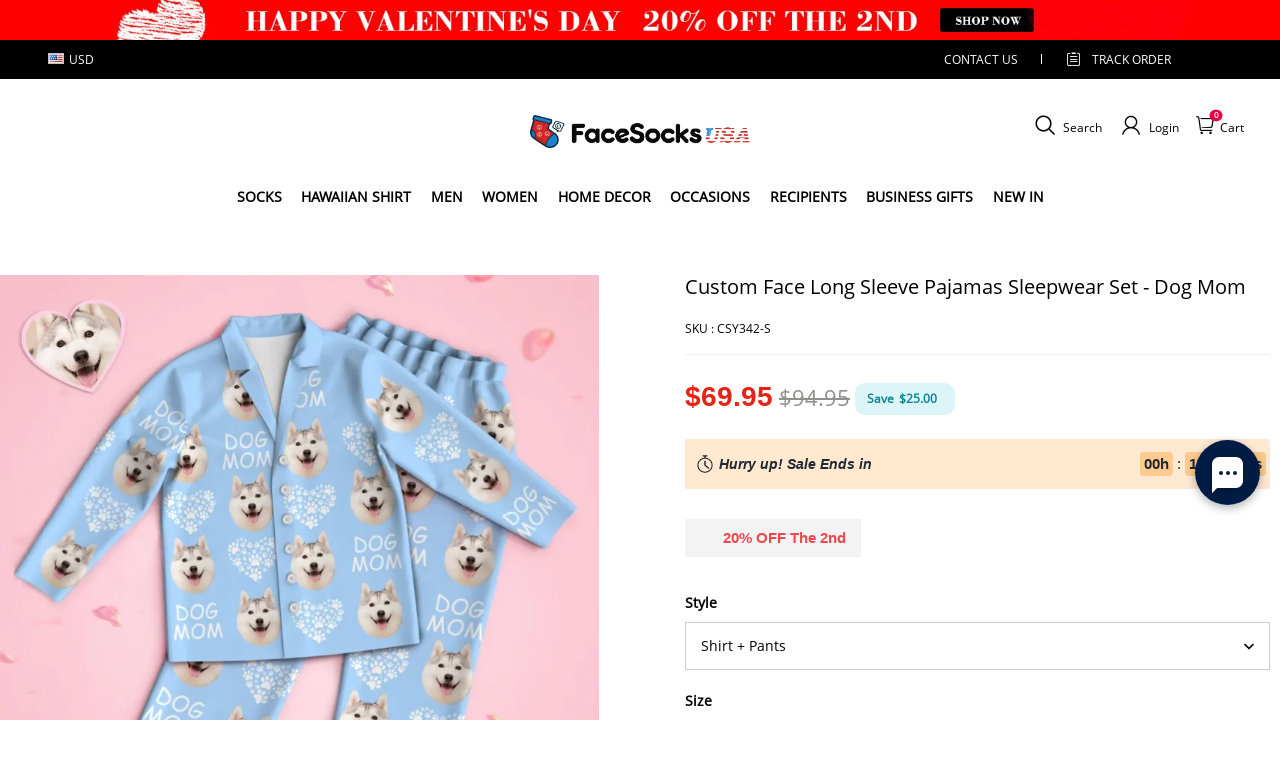

--- FILE ---
content_type: text/html; charset=utf-8
request_url: https://www.facesocksusa.com/products/custom-face-long-sleeve-pajamas-sleepwear-set-dog-mom-sale
body_size: 129382
content:
<!DOCTYPE html>
<html lang="en">
  <head>
    <meta charset="UTF-8" />
    <meta http-equiv="X-UA-Compatible" content="IE=edge" />
    <meta
      name="viewport"
      content="width=device-width, initial-scale=1.0, minimum-scale=1.0, maximum-scale=1.0, user-scalable=no"
    />
    <link rel="canonical" href="https://www.facesocksusa.com/products/custom-face-long-sleeve-pajamas-sleepwear-set-dog-mom-sale" />
    <meta http-equiv="x-dns-prefetch-control" content="on" />
    <link rel="preconnect" href="https://cdn.shopline.com" crossorigin />
    <link rel="dns-prefetch" href="https://cdn.myshopline.com" />
    <link rel="dns-prefetch" href="https://img.myshopline.com" />
    <link rel="preconnect" href="https://img.myshopline.com" />
    <link rel="dns-prefetch" href="https://img-va.myshopline.com" />
    <link rel="preconnect" href="https://img-va.myshopline.com" />
    <link rel="dns-prefetch" href="https://fonts.gstatic.com" />
    <link rel="preconnect" href="https://fonts.gstatic.com" />

      <link rel="icon" type="image/png" href="https://img.myshopline.com/image/store/1725848895912/facesocksusa-32-32.png?w&#x3D;32&amp;h&#x3D;32" />

    <title>
  Custom Face Long Sleeve Pajamas Sleepwear Set - Dog Mom
 
</title>

      <meta name="description" content="&lt;p&gt;&lt;strong&gt; These supremely soft and comfortable pajamas are perfect for lazy days!&lt;/strong&gt;&lt;/p&gt; &lt;ul&gt; &lt;ul&gt; &lt;li&gt;Designed for both men and women.&lt;/li&gt; &lt;li&gt;Matching pants styled with an elastic-drawstring waist.&lt;/li&gt; &lt;li&gt;Matching shirt with notched lapels; button front.&lt;/li&gt; &lt;li&gt;Material: 97% Polyester 3% Spandex; machine wash cold, tumble dry.&lt;/li&gt; &lt;li&gt;Production time is 3-7 business days.&lt;/li&gt; &lt;/ul&gt; &lt;/ul&gt; &lt;p&gt;&lt;img src&#x3D;&quot;https://img.myshopline.com/image/store/1725848895912/3XL.png?w&#x3D;1000&amp;h&#x3D;1000&quot; alt&#x3D;&quot;&quot; width&#x3D;&quot;480&quot; height&#x3D;&quot;480&quot;&gt;&lt;/p&gt; &lt;ul&gt;&lt;/ul&gt; &lt;ul&gt;&lt;/ul&gt;-FaceSocksUSA" />


    
<meta property="og:site_name" content="FaceSocksUSA" />
<meta property="og:url" content="https://www.facesocksusa.com/products/custom-face-long-sleeve-pajamas-sleepwear-set-dog-mom-sale" />
<meta property="og:title" content="Custom Face Long Sleeve Pajamas Sleepwear Set - Dog Mom" />
<meta property="og:type" content="product" />
<meta property="og:description" content="&lt;p&gt;&lt;strong&gt; These supremely soft and comfortable pajamas are perfect for lazy days!&lt;/strong&gt;&lt;/p&gt; &lt;ul&gt; &lt;ul&gt; &lt;li&gt;Designed for both men and women.&lt;/li&gt; &lt;li&gt;Matching pants styled with an elastic-drawstring waist.&lt;/li&gt; &lt;li&gt;Matching shirt with notched lapels; button front.&lt;/li&gt; &lt;li&gt;Material: 97% Polyester 3% Spandex; machine wash cold, tumble dry.&lt;/li&gt; &lt;li&gt;Production time is 3-7 business days.&lt;/li&gt; &lt;/ul&gt; &lt;/ul&gt; &lt;p&gt;&lt;img src&#x3D;&quot;https://img.myshopline.com/image/store/1725848895912/3XL.png?w&#x3D;1000&amp;h&#x3D;1000&quot; alt&#x3D;&quot;&quot; width&#x3D;&quot;480&quot; height&#x3D;&quot;480&quot;&gt;&lt;/p&gt; &lt;ul&gt;&lt;/ul&gt; &lt;ul&gt;&lt;/ul&gt;-FaceSocksUSA" />  <meta property="og:image" content="https://img.myshopline.com/image/store/1725848895912/CSY342.jpg?w&#x3D;1000&amp;h&#x3D;1000" />
  <meta property="og:image:secure_url" content="https://img.myshopline.com/image/store/1725848895912/CSY342.jpg?w&#x3D;1000&amp;h&#x3D;1000" />
  <meta property="og:image:width" content="1000" />
  <meta property="og:image:height" content="1000" />
  <meta property="og:price:amount" content="35.95" />
  <meta property="og:price:currency" content="USD" />
<meta name="twitter:card" content="summary_large_image" />
<meta name="twitter:title" content="Custom Face Long Sleeve Pajamas Sleepwear Set - Dog Mom" />
<meta name="twitter:description" content="&lt;p&gt;&lt;strong&gt; These supremely soft and comfortable pajamas are perfect for lazy days!&lt;/strong&gt;&lt;/p&gt; &lt;ul&gt; &lt;ul&gt; &lt;li&gt;Designed for both men and women.&lt;/li&gt; &lt;li&gt;Matching pants styled with an elastic-drawstring waist.&lt;/li&gt; &lt;li&gt;Matching shirt with notched lapels; button front.&lt;/li&gt; &lt;li&gt;Material: 97% Polyester 3% Spandex; machine wash cold, tumble dry.&lt;/li&gt; &lt;li&gt;Production time is 3-7 business days.&lt;/li&gt; &lt;/ul&gt; &lt;/ul&gt; &lt;p&gt;&lt;img src&#x3D;&quot;https://img.myshopline.com/image/store/1725848895912/3XL.png?w&#x3D;1000&amp;h&#x3D;1000&quot; alt&#x3D;&quot;&quot; width&#x3D;&quot;480&quot; height&#x3D;&quot;480&quot;&gt;&lt;/p&gt; &lt;ul&gt;&lt;/ul&gt; &lt;ul&gt;&lt;/ul&gt;-FaceSocksUSA" />

    <style>
:root {
    --title-font: "Open Sans";
    --title-font-weight: 400;
    --title-font-style: normal;
    --title-letter-spacing: 0em;
    --title-font-size: 30px;
    --title-line-height: 1.2;
    --title-text-transform: unset;
    --body-font: "Open Sans";
    
    --body-font-weight: 400;
    
    --body-bold-font-weight: 700;
    --body-font-style: normal;
    --body-letter-spacing: 0em;
    --body-font-size: 14px;
    --body-line-height: 1.6;
    
    --type-body-letter-spacing: 0em;
    --type-body-line-height: ;
    
    --type-body-font: "Open Sans";
    --type-body-font-weight: 400;
    --type-body-font-style: normal;

    --color-page-background: 255, 255, 255;
    --color-text: 0, 0, 0;
    --color-light-text: 148, 148, 148;
    --color-sale: 41, 37, 44;
    --color-discount: 227, 38, 25;
    --color-entry-line: 221, 221, 221;
    --color-button-background: 175, 137, 82;
    --color-button-text: 255, 255, 255;
    --color-button-secondary-background: 230, 0, 68;
    --color-button-secondary-text: 255, 255, 255;
    --color-button-secondary-border: 0, 0, 0;
    --color-discount-tag-background: 227, 38, 25;
    --color-discount-tag-text: 255, 255, 255;
    --color-cart-dot: 205, 242, 77;
    --color-cart-dot-text: 0, 0, 0;
    --color-image-background: 244, 247, 251;
    --color-image-loading-background: 244, 247, 251;
    --color-mask: 23, 23, 23;
    --color-scheme-1-bg: 255, 248, 238;
    --color-scheme-1-text: 44, 41, 36;
    --color-scheme-2-bg: 44, 41, 36;
    --color-scheme-2-text: 255, 255, 255;
    --color-scheme-3-bg: 244, 247, 251;
    --color-scheme-3-text: 0, 0, 0;

    --color-header-background: 255, 255, 255;
    --color-header-text: 0, 0, 0;
    --color-announcement-bar-background: 0, 0, 0;
    --color-announcement-bar-text: 205, 242, 77;
    --color-footer-text: 255, 255, 255;
    --color-footer-border: 255, 242, 242;
    --color-footer-background: 0, 0, 0;

    --page-width: 1300px;
    --section-vertical-gap: 20px;
    --grid-horizontal-space: 20px;
    --grid-vertical-space: 20px;
    --grid-mobile-horizontal-space: 10px;
    --grid-mobile-vertical-space: 10px;

    --btn-border-thickness: 1px;
    --btn-border-opacity: 100%;
    --btn-border-radius: 0px;
    --btn-border-radius-outset: 0px;
    --btn-shadow-opacity: 0%;
    --btn-shadow-offset-x: 0px;
    --btn-shadow-offset-y: 4px;
    --btn-shadow-blur: 5px;

    --sku-selector-border-thickness: 1px;
    --sku-selector-border-opacity: 20%;
    --sku-selector-border-radius: 0px;
    --sku-selector-border-radius-outset: 0px;

    --input-border-thickness: 1px;
    --input-border-opacity: 55%;
    --input-border-radius: 0px;
    --input-border-radius-outset: 0px;
    --input-shadow-opacity: 0%;
    --input-shadow-offset-x: 0px;
    --input-shadow-offset-y: 4px;
    --input-shadow-blur: 5px;

    --card-border-thickness: 0px;
    --card-border-opacity: 10%;
    --card-border-radius: 0px;
    --card-border-radius-outset: 0px;
    --card-shadow-opacity: 0%;
    --card-shadow-offset-x: 0px;
    --card-shadow-offset-y: 4px;
    --card-shadow-blur: 5px;

    --product-card-border-thickness: 0px;
    --product-card-border-opacity: 10%;
    --product-card-border-radius: 0px;
    --product-card-border-radius-outset: 0px;
    --product-card-shadow-opacity: 0%;
    --product-card-shadow-offset-x: 0px;
    --product-card-shadow-offset-y: 4px;
    --product-card-shadow-blur: 5px;

    --collection-card-border-thickness: 0px;
    --collection-card-border-opacity: 10%;
    --collection-card-border-radius: 0px;
    --collection-card-border-radius-outset: 0px;
    --collection-card-shadow-opacity: 0%;
    --collection-card-shadow-offset-x: 0px;
    --collection-card-shadow-offset-y: 4px;
    --collection-card-shadow-blur: 5px;

    --blog-card-border-thickness: 0px;
    --blog-card-border-opacity: 10%;
    --blog-card-border-radius: 0px;
    --blog-card-border-radius-outset: 0px;
    --blog-card-shadow-opacity: 0%;
    --blog-card-shadow-offset-x: 0px;
    --blog-card-shadow-offset-y: 4px;
    --blog-card-shadow-blur: 5px;

    --content-border-thickness: 0px;
    --content-border-opacity: 10%;
    --content-border-radius: 0px;
    --content-border-radius-outset: 0px;
    --content-shadow-opacity: 0%;
    --content-shadow-offset-x: 0px;
    --content-shadow-offset-y: 4px;
    --content-shadow-blur: 5px;

    --media-border-thickness: 1px;
    --media-border-opacity: 5%;
    --media-border-radius: 0px;
    --media-border-radius-outset: 0px;
    --media-shadow-opacity: 0%;
    --media-shadow-offset-x: 0px;
    --media-shadow-offset-left: 0px;
    --media-shadow-offset-right: 0px;
    --media-shadow-offset-y: 4px;
    --media-shadow-offset-top: 0px;
    --media-shadow-offset-bottom: 8px;
    --media-shadow-blur: 5px;

    --menu-modal-border-thickness: 1px;
    --menu-modal-border-opacity: 10%;
    --menu-modal-border-radius: 0px;
    --menu-modal-border-radius-outset: 0px;
    --menu-modal-shadow-opacity: 0%;
    --menu-modal-shadow-offset-x: 0px;
    --menu-modal-shadow-offset-y: 4px;
    --menu-modal-shadow-blur: 5px;

    --drawer-border-thickness: 1px;
    --drawer-border-opacity: 10%;
    --drawer-shadow-opacity: 0%;
    --drawer-shadow-offset-x: 0px;
    --drawer-shadow-offset-y: 4px;
    --drawer-shadow-blur: 5px;

    --product-discount-radius: 4px;

    --swatch-background-default-image: url(https://img.myshopline.com/image/store/1725848896012/4ac77abcb6eb4f33b7b6d7b99d0de945.png)
}
</style>
    <script>
window.custom_global_State={
    "theme":{
        "settings":{
            "mask_loading_image":""
        }
    }
}
</script>

    <link href="/cdn/shop/prod///d4fc8e1f-88e3-456e-981a-09632a503c11/1727056446913/assets/base.css" rel="stylesheet" type="text/css" media="all">
    <link href="/cdn/shop/prod///d4fc8e1f-88e3-456e-981a-09632a503c11/1727056446913/assets/section-header.css" rel="stylesheet" type="text/css" media="all">
    <link href="/cdn/shop/prod///d4fc8e1f-88e3-456e-981a-09632a503c11/1727056446913/assets/section-announcement-bar.css" rel="stylesheet" type="text/css" media="all">
    <link href="/cdn/shop/prod///d4fc8e1f-88e3-456e-981a-09632a503c11/1727056446913/assets/section-footer.css" rel="stylesheet" type="text/css" media="all">
    <link href="/cdn/shop/prod///d4fc8e1f-88e3-456e-981a-09632a503c11/1727056446913/assets/tingle.css" rel="stylesheet" type="text/css" media="all">
    
    <link href="/cdn/shop/prod///d4fc8e1f-88e3-456e-981a-09632a503c11/1727056446913/assets/@sl_cart.min.css" rel="stylesheet" type="text/css" media="all">
    <link href="/cdn/shop/prod///d4fc8e1f-88e3-456e-981a-09632a503c11/1727056446913/assets/swiper.min.css" rel="stylesheet" type="text/css" media="all">
    <link href="/cdn/shop/prod///d4fc8e1f-88e3-456e-981a-09632a503c11/1727056446913/assets/normalize.css.min.css" rel="stylesheet" type="text/css" media="all">

    
  <meta name="google-site-verification" content />
  <meta name="msvalidate.01" content />
<meta name="msvalidate.01" content />
  <meta name="facebook-domain-verification" content />
  <meta name="p:domain_verify" content />
  
<script >function __SL_CUSTOM_CODE_GETROW__(){var r=new Error;if(!r.stack)try{throw r}catch(r){if(!r.stack)return 0}var t=r.stack.toString().split(/\r\n|\n/),e=/:(\d+):(?:\d+)[^\d]*$/;do{var n=t.shift()}while(!e.exec(n)&&t.length);var a=e.exec(t.shift());return a?parseInt(a[1]):0}</script>
<script >!function(){function t(){this.data={}}t.prototype.set=function(t,n,i){this[n]||(this[n]={start:"",end:"",scripts:[]}),this[n][i]=t,this[n].start&&this[n].end&&(this.data[n]||(this.data[n]=[]),this.data[n].push(this[n]),delete this[n])},t.prototype.setScript=function(t,n){const i=this.data[t].find((function(t,n){return 0===n&&!t.scripts.length||!t.scripts.length}));i&&(i.scripts=i.scripts.concat(n))},t.prototype.getAppKeyByScriptUrl=function(t){var n=this;return new Promise((function(i){setTimeout((function(){const s=Object.keys(n.data).find((function(i){return n.data[i].find((function(n){return n.scripts.find((function(n){if(n&&n.src)return t===n.src}))}))}));i(s)}),4)}))},t.prototype.getAppKey=function(t){var n=this;return Object.keys(n.data).find((function(i){if(n.data[i].find((function(n){return n.start<t&&n.end>t})))return!0}))},window.__APP_CODE__||(window.__APP_CODE__=new t)}();</script>
<script>window.__ENV__ = {"APP_ENV":"product","SENTRY_DSN":"https:\u002F\u002Fb1ba39d4e0bf4bf6a6ef0a2add016a44@sentry-new.myshopline.com\u002F265","STORE_THEME_SENTRY_DSN":"https:\u002F\u002Fab5c03d7011e42d7b3914c7bd779547b@sentry-new.myshopline.com\u002F273","SENTRY_TRACES_SAMPLE_RATE":-1,"ENABLE_IFRAME_ID":true,"SENTRY_GRAY":false,"SDK_UMDJS":"https:\u002F\u002Fcdn.myshopline.com\u002Ft\u002Flayout\u002Fdev\u002F3300003680\u002F1608276731999\u002F610a693c63e57e2aca6c2554\u002F1628072347914\u002Fassets\u002Findex.umd.min.js","USE_STORE_INFO_REGION_CACHE":true,"USE_REDIRECT_PATH_CACHE":true,"USE_APP_CODE_BLOCK_CACHE":true,"USE_HTTP_REPORT_EVENT_IDS":[60006253],"USE_HTTP_REPORT_EVENT_NAMES":["view"],"ROBOTS_CACHER":{"ua_list":[],"useless_query":["fbclid","gclid","utm_campaign","utm_adset","utm_ad","utm_medium","utm_source","utm_content","utm_term","campaign_id","adset_id","ad_id","variant"],"expires":600,"store_domain_list":["ALL"],"is_use_spider_company":false,"is_use_spider_ua":false},"PAGE_CACHER":{"enable":false,"themes":["ALL","Expect","Impress","Expect_TEST"],"templates":[{"name":"templates\u002Findex","expires":10}]},"useOldSSRPlugin":{},"PAYPAL_CONFIG":{"disableFunding":"card,bancontact,blik,eps,giropay,ideal,mercadopago,mybank,p24,sepa,sofort,venmo"},"LOGGING_THRESHOLD_BY_RENDER":500,"POLLING_TIME-OUT_RETRY_FREQUENCY":8,"POLLING_TIME-OUT_RETRY_DELAY":3000,"DF_SDK_ENABLE":{"isAll":true,"appCode":"m3tdgo","themeNames":["Expect","global","Along","Impress","Soo","Solid"]},"PAYPAL_CONFIG_V2":[{"key":"disable-funding","value":"card,bancontact,blik,eps,giropay,ideal,mercadopago,mybank,p24,sepa,sofort,venmo","isCoverAll":true,"scope":"continue","whitelist":[],"blacklist":[]},{"key":"enable-funding","value":"paylater","isCoverAll":true,"scope":"all","whitelist":[],"blacklist":[]}],"COMPLETE_ORDER_JUMP_TIMEOUT":10,"ADDRESS_AUTOCOMPLETE_CONFIG":{"prediction_debounce_ms":400,"south_east_countries":{"mode":"disable","whitelist_store_ids":["1652240404138","1679974845705","1676274381211","1677468419723","1682156092973","1663745358748","1673329501708","1676868586152","1648608707106","1679279486633","1681696235688","1664792332609","1677837417427","1672322277922","1644637282055","1644637282057"],"blacklist_store_ids":[]}},"TRADE__FEATURE_FLAGS_CONFIG":{"server_endpoint":"https:\u002F\u002Fabtest.myshopline.com\u002Fexperiment","app_key":"shopline-trade"},"USE_REPORT_URL_STORE_IDS":["all"],"USE_EVENT_TRACE_CONFIG_CACHE":true,"IS_CHANGE_MERCHANT_TO_SITE":true,"PRODUCT_OBJECTS_GRAY_RULE":{"enable":true,"handleList":["adasgtest","bix3mk02","wenxuetingfz","amy.wen11","wenxuetingsgauto","shoplinewebtest","graytest","taican","haidu","bryant33","nana13","sjf03-sin","apitest001","adaus","bix3mk03","wenxuetingus","amy.wen12","wenxuetingauto","wenxuetingusauto","chun77","nana11","test03","apitest002","amywen12","lives-will","winsonwen","yongzyongz","slbryant","garytest","yongzyongz","lives-will","winsonwen","test111111","test04-sin","sjf03-us","shawboutique","extent-demo","beetlesgelpolish","soufeel","test-tys","r39x33kmubdcsvja9i","mademine-test-tys","1chqxtmchih8ul","jason-us","jason-sg","tina2","halaras","myhawaiianshirts","mycustombobblehead"],"ratio":50},"WEBSITE_MIFRATION":true,"TRADE_PAY":{"JUMP_TIMEOUT":2000,"AUTO_INIT":{"TIMEOUT":5000,"CHANNELS":[{"payMethodCode":"GooglePay"},{"payMethodCode":"ApplePay"}]}},"CHECKOUT_COUNTRY_LIBRARY_JSON_URL":"https:\u002F\u002Fcdn.myshopline.com\u002Ft\u002Fcf\u002F1cad82e8f88f0f743c2b82d308fb84f9\u002F4yblskxgvzarr1ub\u002Fcheckout-countries","CHECKOUT_COUNTRY_LIBRARY_JS_URL":"\u002Fcf-edge-static\u002F1cad82e8f88f0f743c2b82d308fb84f9\u002Fcheckout-countries","ANALYTICS_UNIFY_CONFIG":{"disableGetCollectionsStores":["1732075791988","1640660241441","1698792289635"],"hdsdkHttpConfig":{"stores":["*"],"acts":["webeventtracker","webslcodetrack"],"uas":["musical_ly"],"sendMethod":"ajax"},"pageDurationAsyncLoopInterval":0,"hdsdkFilterEvents":{"enable":true,"events":{"webslcodetrack":[{"event_name":"PageView_300"},{"event_name":"PageView_1000"},{"event_name":"PageView_2000"},{"event_name":"PageView_3000"},{"event_name":"View","page":102,"module":109,"component":101,"action_type":101},{"event_name":"View","page":103,"module":109,"component":101,"action_type":101},{"event_name":"View","page":132,"module":-999,"component":-999,"action_type":101},{"event_name":"ViewSuccess","page":132,"module":-999,"component":-999,"action_type":108}]}}},"WEB_PIXELS":{"wpt":{"templateBaseUrl":"https:\u002F\u002Fcdn.myshopline.com\u002Ft\u002Fwpm","sdkBaseUrl":"https:\u002F\u002Fcdn.myshopline.com\u002Fsl\u002Fsdk","sdkVersion":"wpt-0.4.3"},"wpm":{"sdkBaseUrl":"https:\u002F\u002Fcdn.myshopline.com\u002Fsl\u002Fsdk","sdkVersion":"wpm-0.6.1"}},"CHAIN_BASE_CONFIG":{"event":{"playback":{"playbackMaxLimit":0,"trackThreshold":50}}},"CHAIN_BASE_SERVICE_WORKER_URL":"\u002Fcf-edge-static\u002F4901d6778f66716fa583d51614a75d3d\u002Fchain-base-service-worker.js","streamTheme":[],"TRADE__METRIC_REPORT_CONFIG":{"rate":10000,"version":"v1"},"SENTRY_ERROR_FILTER_MESSAGES":["not match the postCode list","The current browser does not support Google Pay","Cannot use applePay","The current browser does not support this payment method","SDK实例化 & 初始化 失败 [reason: DEVICE_NOT_SUPPORT]","SDK实例化 & 初始化 失败 [reason: no support browser]","evaluating 'document.getElementById('stage-footer')","evaluating 'document.getElementById('live-chat-ai-wrapper')"]}</script><script>window.__LE__ = true;if(!window.Shopline){ window.Shopline = {} };Shopline.designMode=false;Shopline.uri={"alias":"ProductsDetail","isExact":true,"params":{"uniqueKey":"custom-face-long-sleeve-pajamas-sleepwear-set-dog-mom-sale"},"query":{},"url":"\u002Fproducts\u002Fcustom-face-long-sleeve-pajamas-sleepwear-set-dog-mom-sale","path":"\u002Fproducts\u002F:uniqueKey","template":"templates\u002Fproduct.json","bindingTemplate":undefined,"root_url":"\u002F","customPageId":"0"};Shopline.handle="facesocksusa";Shopline.merchantId="2004112581";Shopline.storeId="1725848895912";Shopline.currency="USD";Shopline.themeId="684910e164d26a4fc27fba85";Shopline.themeName="color变体调整";Shopline.storeThemeName="color变体调整";Shopline.themeVersion="0.0.1";Shopline.themeTypeVersion=2.1;Shopline.updateMode=1;Shopline.locale="en";Shopline.customerCountry="US";Shopline.routes={"root":"\u002F"};Shopline.theme={"settings":{"currency-switcher-format":"money_with_currency_format","currency-switcher-supported-currencies":"INR GBP CAD USD AUD EUR JPY","currency-switcher-default":"USD","desktop_logo_width":160,"mobile_logo_width":145,"color_page_background":"#ffffff","color_text":"#000000","color_light_text":"#949494","color_entry_line":"#DDDDDD","color_button_background":"#af8952","color_button_text":"#ffffff","color_button_secondary_background":"#e60044","color_button_secondary_text":"#ffffff","color_button_secondary_border":"rgba(0,0,0,0)","color_sale":"#29252C","color_discount":"#E32619","color_discount_tag_background":"#E32619","color_discount_tag_text":"#FFFFFF","color_cart_dot":"#cdf24d","color_cart_dot_text":"#000000","color_image_background":"#F4F7FB","color_image_loading_background":"#F4F7FB","color_mask":"#171717","color_header_background":"#FFFFFF","color_header_text":"#000000","color_announcement_bar_background":"#000000","color_announcement_bar_text":"#CDF24D","color_footer_background":"#000000","color_footer_border":"#fff2f2","color_footer_text":"#ffffff","color_scheme_1_bg":"#FFF8EE","color_scheme_1_text":"#2C2924","color_scheme_2_bg":"#2C2924","color_scheme_2_text":"#FFFFFF","color_scheme_3_bg":"#F4F7FB","color_scheme_3_text":"#000000","header_font_family":"Poppins","title_font_family":"Open Sans","title_letter_spacing":"0","title_font_size":"30","title_line_height":"1.2","title_uppercase":false,"body_font_family":"Open Sans","body_letter_spacing":"0","body_font_size":"14","body_line_height":"1.6","page_width":1300,"section_vertical_gap":20,"grid_horizontal_space":20,"grid_vertical_space":20,"btn_border_thickness":1,"btn_border_opacity":100,"btn_border_radius":0,"btn_shadow_opacity":0,"btn_shadow_offset_x":0,"btn_shadow_offset_y":4,"btn_shadow_blur":5,"sku_selector_border_thickness":1,"sku_selector_border_opacity":20,"sku_selector_border_radius":0,"sku_selector_shadow_opacity":0,"sku_selector_shadow_offset_x":0,"sku_selector_shadow_offset_y":4,"sku_selector_shadow_blur":5,"input_border_thickness":1,"input_border_opacity":55,"input_border_radius":0,"input_shadow_opacity":0,"input_shadow_offset_x":0,"input_shadow_offset_y":4,"input_shadow_blur":5,"card_border_thickness":0,"card_border_opacity":10,"card_border_radius":0,"card_shadow_opacity":0,"card_shadow_offset_x":0,"card_shadow_offset_y":4,"card_shadow_blur":5,"product_card_border_thickness":0,"product_card_border_opacity":10,"product_card_border_radius":0,"product_card_shadow_opacity":0,"product_card_shadow_offset_x":0,"product_card_shadow_offset_y":4,"product_card_shadow_blur":5,"collection_card_border_thickness":0,"collection_card_border_opacity":10,"collection_card_border_radius":0,"collection_card_shadow_opacity":0,"collection_card_shadow_offset_x":0,"collection_card_shadow_offset_y":4,"collection_card_shadow_blur":5,"blog_card_border_thickness":0,"blog_card_border_opacity":10,"blog_card_border_radius":0,"blog_card_shadow_opacity":0,"blog_card_shadow_offset_x":0,"blog_card_shadow_offset_y":4,"blog_card_shadow_blur":5,"content_border_thickness":0,"content_border_opacity":10,"content_border_radius":0,"content_shadow_opacity":0,"content_shadow_offset_x":0,"content_shadow_offset_y":4,"content_shadow_blur":5,"media_border_thickness":1,"media_border_opacity":5,"media_border_radius":0,"media_shadow_opacity":0,"media_shadow_offset_x":0,"media_shadow_offset_y":4,"media_shadow_blur":5,"menu_modal_border_thickness":1,"menu_modal_border_opacity":10,"menu_modal_border_radius":0,"menu_modal_shadow_opacity":0,"menu_modal_shadow_offset_x":0,"menu_modal_shadow_offset_y":4,"menu_modal_shadow_blur":5,"drawer_border_thickness":1,"drawer_border_opacity":10,"drawer_shadow_opacity":0,"drawer_shadow_offset_x":0,"drawer_shadow_offset_y":4,"drawer_shadow_blur":5,"product_discount":true,"product_discount_position":"left_bottom","product_discount_radius":4,"enable_quick_view":false,"product_title_show_type":"full-display","product_mobile_title_show":true,"enabled_color_swatch":false,"swatch_style":"square","swatch_max_show":4,"cart_type":"drawer","co_banner_pc_img":{},"co_banner_phone_img":{},"co_banner_pc_height":"low","co_banner_phone_height":"low","co_banner_img_show":"center","co_full_screen":true,"co_checkout_image":{},"co_logo_size":"medium","co_logo_position":"left","co_bg_image":{},"co_background_color":"#FFFFFF","co_form_bg_color":"white","co_order_bg_image":{},"co_order_background_color":"#FAFAFA","co_type_title_font":{"lib":"system","value":"Helvetica Neue \u002F Arial"},"co_type_body_font":{"lib":"system","value":"Helvetica Neue \u002F Arial"},"co_color_btn_bg":"#276EAF","co_color_err_color":"#F04949","co_color_msg_color":"#276EAF","show_official_icon":false,"social_facebook_link":"","social_twitter_link":"","social_pinterest_link":"","social_instagram_link":"","social_snapchat_link":"","social_tiktok_link":"","social_youtube_link":"","social_linkedin_link":"","show_official_share_icon":false,"show_social_name":true,"share_to_facebook":true,"share_to_twitter":true,"share_to_pinterest":true,"share_to_line":true,"share_to_whatsapp":true,"share_to_tumblr":true,"favicon_image":"https:\u002F\u002Fimg.myshopline.com\u002Fimage\u002Fstore\u002F1725848895912\u002Ffacesocksusa-32-32.png?w=32&h=32","font_family_title":"Poppins","home_switch":false,"home_bg":"#000000","home_color":"#ffffff","collection_switch":false,"collection_bg":"#f6f6f6","collection_color":"#000000","product_switch":false,"product_bg":"#f6f6f6","product_color":"#000000","page_switch":false,"page_bg":"#000000","page_color":"#ffffff","contact_information_load_add":false,"contact_information_color_check":"#e60044","shipping_method_load_add":true,"shipping_method_color_check":"#e60044","free_shipping_threshold":"7900","gift_product_tags":"","gift_product_giveaway_tags":"","logo":"shopline:\u002F\u002Fshop_images\u002Flogo-1200-450.png","product_add_to_cart":true,"discount_title1":"$4 OFF","discount_text1":"ORDERS $49+","discount_code1":"CODE: \u003Cspan\u003ESF4\u003C\u002Fspan\u003E","discount_title2":"$6 OFF","discount_text2":"ORDERS $59+","discount_code2":"CODE: \u003Cspan\u003ESF6\u003C\u002Fspan\u003E","discount_title3":"$10 OFF","discount_text3":"ORDERS $79+","discount_code3":"CODE: \u003Cspan\u003ESF10\u003C\u002Fspan\u003E","contact_information_title":"Enjoy Priority Produce & Shipping! +$3.99","contact_information_desc":"Last-minute gift? Get a VIP Service for Your Whole Order Now. We will make your order priority!","contact_information_product":"16066359388775453873490585","shipping_method_title":"Add Shipping Insurance to your order +$2.99","shipping_method_desc":"Shipping insurance offers premium protection and safety for your valuable items during international shipping. We will reship your package immediately at no extra charge if it's reported lost or damaged.","shipping_method_product":"16066359036200246495160585","higher_vip_price_type":"instagram plaque collection,phone magnifying glass,custom handbags,laptop bags,lunch bags,sports and school backpacks,custom poker cards,mouse mat,custom notepad,custom piggy bank,custom yoga brick,custom bobbleheads,custom building blocks,photo moon lamp,night lights,photo frame,crystal photo frame,photo puzzle,wall art decor,diamond painting,surprise explostion box,desk decor,candle,capsule letters,floor mat,custom clock,photo blankets,custom bedding,table clock,custom calendar,bath towel,shower curtains,bath mats,custom mugs,custom cup,custom travel mugs,custom cutting board,custom flatware,luggages,custom picnic blanket,camping chair,car decoration,custom umbrella,custom hammocks,custom gardening trowels,hawaiian shirts,Tshirts,custom photo pajamas,custom wedding gown,custom baseball Jacket,custom polo shirts,custom hoodies,custom beach shorts,custom leggings,custom canvas shoes,custom flip flop,photo wallets","higher_vip_title":"VIP SERVICE + $3.99","higher_vip_id":"","higher_price_type":"instagram plaque collection,phone magnifying glass,custom handbags,laptop bags,lunch bags,sports and school backpacks,custom poker cards,mouse mat,custom notepad,custom piggy bank,custom yoga brick,custom bobbleheads,custom building blocks,photo moon lamp,night lights,photo frame,crystal photo frame,photo puzzle,wall art decor,diamond painting,surprise explostion box,desk decor,candle,capsule letters,floor mat,custom clock,photo blankets,custom bedding,table clock,custom calendar,bath towel,shower curtains,bath mats,custom mugs,custom cup,custom travel mugs,custom cutting board,custom flatware,luggages,custom picnic blanket,camping chair,car decoration,custom umbrella,custom hammocks,custom gardening trowels,hawaiian shirts,Tshirts,custom photo pajamas,custom wedding gown,custom baseball Jacket,custom polo shirts,custom hoodies,custom beach shorts,custom leggings,custom canvas shoes,custom flip flop,photo wallets","higher_insurance_title":"Add Shipping Insurance to your order + $3.99","higher_insurance_id":"","mask_loading_image":"shopline:\u002F\u002Fshop_images\u002Fimage0-(2)_240x.webp","hide_navigation":"soufeel-automatic-discount-buy-2-20-off,occasions,recipients,office-gifts,for-pet-lovers,for-friends,package,price-5-10,price-10-20,price-20-30,price-30-40,price-50,easter-day,valentine-s-day,womens-day,teachers-day,graduation,back-to-school,wedding,mother-s-day,father-s-day,boss-day,thanksgiving,black-friday,christmas,anniversary,birthday,home-living,retirement,womens-day,mother-s-day,projection-jewelry-gifts,gifts-for-boyfriend-husband,father-s-day,gifts-for-newborn,gifts-for-kids,graduation,name-rings,engraved-rings,name-bracelets,free-shipping-over-49","cart_continue_url":""},"blocks":{}};Shopline.settings={"currency-switcher-format":"money_with_currency_format","currency-switcher-supported-currencies":"INR GBP CAD USD AUD EUR JPY","currency-switcher-default":"USD","desktop_logo_width":160,"mobile_logo_width":145,"color_page_background":"#ffffff","color_text":"#000000","color_light_text":"#949494","color_entry_line":"#DDDDDD","color_button_background":"#af8952","color_button_text":"#ffffff","color_button_secondary_background":"#e60044","color_button_secondary_text":"#ffffff","color_button_secondary_border":"rgba(0,0,0,0)","color_sale":"#29252C","color_discount":"#E32619","color_discount_tag_background":"#E32619","color_discount_tag_text":"#FFFFFF","color_cart_dot":"#cdf24d","color_cart_dot_text":"#000000","color_image_background":"#F4F7FB","color_image_loading_background":"#F4F7FB","color_mask":"#171717","color_header_background":"#FFFFFF","color_header_text":"#000000","color_announcement_bar_background":"#000000","color_announcement_bar_text":"#CDF24D","color_footer_background":"#000000","color_footer_border":"#fff2f2","color_footer_text":"#ffffff","color_scheme_1_bg":"#FFF8EE","color_scheme_1_text":"#2C2924","color_scheme_2_bg":"#2C2924","color_scheme_2_text":"#FFFFFF","color_scheme_3_bg":"#F4F7FB","color_scheme_3_text":"#000000","header_font_family":"Poppins","title_font_family":"Open Sans","title_letter_spacing":"0","title_font_size":"30","title_line_height":"1.2","title_uppercase":false,"body_font_family":"Open Sans","body_letter_spacing":"0","body_font_size":"14","body_line_height":"1.6","page_width":1300,"section_vertical_gap":20,"grid_horizontal_space":20,"grid_vertical_space":20,"btn_border_thickness":1,"btn_border_opacity":100,"btn_border_radius":0,"btn_shadow_opacity":0,"btn_shadow_offset_x":0,"btn_shadow_offset_y":4,"btn_shadow_blur":5,"sku_selector_border_thickness":1,"sku_selector_border_opacity":20,"sku_selector_border_radius":0,"sku_selector_shadow_opacity":0,"sku_selector_shadow_offset_x":0,"sku_selector_shadow_offset_y":4,"sku_selector_shadow_blur":5,"input_border_thickness":1,"input_border_opacity":55,"input_border_radius":0,"input_shadow_opacity":0,"input_shadow_offset_x":0,"input_shadow_offset_y":4,"input_shadow_blur":5,"card_border_thickness":0,"card_border_opacity":10,"card_border_radius":0,"card_shadow_opacity":0,"card_shadow_offset_x":0,"card_shadow_offset_y":4,"card_shadow_blur":5,"product_card_border_thickness":0,"product_card_border_opacity":10,"product_card_border_radius":0,"product_card_shadow_opacity":0,"product_card_shadow_offset_x":0,"product_card_shadow_offset_y":4,"product_card_shadow_blur":5,"collection_card_border_thickness":0,"collection_card_border_opacity":10,"collection_card_border_radius":0,"collection_card_shadow_opacity":0,"collection_card_shadow_offset_x":0,"collection_card_shadow_offset_y":4,"collection_card_shadow_blur":5,"blog_card_border_thickness":0,"blog_card_border_opacity":10,"blog_card_border_radius":0,"blog_card_shadow_opacity":0,"blog_card_shadow_offset_x":0,"blog_card_shadow_offset_y":4,"blog_card_shadow_blur":5,"content_border_thickness":0,"content_border_opacity":10,"content_border_radius":0,"content_shadow_opacity":0,"content_shadow_offset_x":0,"content_shadow_offset_y":4,"content_shadow_blur":5,"media_border_thickness":1,"media_border_opacity":5,"media_border_radius":0,"media_shadow_opacity":0,"media_shadow_offset_x":0,"media_shadow_offset_y":4,"media_shadow_blur":5,"menu_modal_border_thickness":1,"menu_modal_border_opacity":10,"menu_modal_border_radius":0,"menu_modal_shadow_opacity":0,"menu_modal_shadow_offset_x":0,"menu_modal_shadow_offset_y":4,"menu_modal_shadow_blur":5,"drawer_border_thickness":1,"drawer_border_opacity":10,"drawer_shadow_opacity":0,"drawer_shadow_offset_x":0,"drawer_shadow_offset_y":4,"drawer_shadow_blur":5,"product_discount":true,"product_discount_position":"left_bottom","product_discount_radius":4,"enable_quick_view":false,"product_title_show_type":"full-display","product_mobile_title_show":true,"enabled_color_swatch":false,"swatch_style":"square","swatch_max_show":4,"cart_type":"drawer","co_banner_pc_img":null,"co_banner_phone_img":null,"co_banner_pc_height":"low","co_banner_phone_height":"low","co_banner_img_show":"center","co_full_screen":true,"co_checkout_image":null,"co_logo_size":"medium","co_logo_position":"left","co_bg_image":null,"co_background_color":"#FFFFFF","co_form_bg_color":"white","co_order_bg_image":null,"co_order_background_color":"#FAFAFA","co_type_title_font":{"lib":"system","value":"Helvetica Neue \u002F Arial"},"co_type_body_font":{"lib":"system","value":"Helvetica Neue \u002F Arial"},"co_color_btn_bg":"#276EAF","co_color_err_color":"#F04949","co_color_msg_color":"#276EAF","show_official_icon":false,"social_facebook_link":"","social_twitter_link":"","social_pinterest_link":"","social_instagram_link":"","social_snapchat_link":"","social_tiktok_link":"","social_youtube_link":"","social_linkedin_link":"","show_official_share_icon":false,"show_social_name":true,"share_to_facebook":true,"share_to_twitter":true,"share_to_pinterest":true,"share_to_line":true,"share_to_whatsapp":true,"share_to_tumblr":true,"favicon_image":"https:\u002F\u002Fimg.myshopline.com\u002Fimage\u002Fstore\u002F1725848895912\u002Ffacesocksusa-32-32.png?w=32&h=32","font_family_title":"Poppins","home_switch":false,"home_bg":"#000000","home_color":"#ffffff","collection_switch":false,"collection_bg":"#f6f6f6","collection_color":"#000000","product_switch":false,"product_bg":"#f6f6f6","product_color":"#000000","page_switch":false,"page_bg":"#000000","page_color":"#ffffff","contact_information_load_add":false,"contact_information_color_check":"#e60044","shipping_method_load_add":true,"shipping_method_color_check":"#e60044","free_shipping_threshold":"7900","gift_product_tags":"","gift_product_giveaway_tags":"","logo":{"alt":"{\"default\":\"\"}","id":"6635973435133026401","media_type":"image","position":undefined,"preview_image":null,"aspect_ratio":2.6666666666666665,"attached_to_variant":undefined,"height":450,"presentation":undefined,"product_id":undefined,"src":"https:\u002F\u002Fimg.myshopline.com\u002Fimage\u002Fstore\u002F1725848895912\u002Flogo-1200-450.png?w=1200&h=450","url":"https:\u002F\u002Fimg.myshopline.com\u002Fimage\u002Fstore\u002F1725848895912\u002Flogo-1200-450.png?w=1200&h=450","variants":[],"width":1200},"product_add_to_cart":true,"discount_title1":"$4 OFF","discount_text1":"ORDERS $49+","discount_code1":"CODE: \u003Cspan\u003ESF4\u003C\u002Fspan\u003E","discount_title2":"$6 OFF","discount_text2":"ORDERS $59+","discount_code2":"CODE: \u003Cspan\u003ESF6\u003C\u002Fspan\u003E","discount_title3":"$10 OFF","discount_text3":"ORDERS $79+","discount_code3":"CODE: \u003Cspan\u003ESF10\u003C\u002Fspan\u003E","contact_information_title":"Enjoy Priority Produce & Shipping! +$3.99","contact_information_desc":"Last-minute gift? Get a VIP Service for Your Whole Order Now. We will make your order priority!","contact_information_product":{"brand":"FaceSocksUSA","created_at":"2024-09-09T13:48:08.598+08:00","gift_card":false,"id":"16066359388775453873490585","published_at":"2024-09-09T13:48:08.642+08:00","title":"Enjoy Priority Produce & Shipping!+$3.99","type":"CART VIP PRODUCT","url":"\u002Fproducts\u002Fvip","vendor":"FaceSocksUSA","object_type":undefined,"available":true,"compare_at_price":399,"compare_at_price_max":399,"compare_at_price_min":399,"compare_at_price_varies":true,"description":"\u003Cp\u003ELAST-MINUTE GIFT? GET VIP SERVICE NOW. WE WILL MAKE YOUR ORDER PRIORITY !\u003C\u002Fp\u003E","featured_image":{"alt":"","id":"6942963500525035284","media_type":"image","position":1,"preview_image":null,"aspect_ratio":"1.0000","attached_to_variant":false,"height":100,"presentation":undefined,"product_id":"16066359388775453873490585","src":"https:\u002F\u002Fimg.myshopline.com\u002Fimage\u002Fstore\u002F1725848895912\u002Fvip02-8df62759-9097-44fb-b1e4-76d4b3aa6d58.png?w=100&h=100","url":undefined,"variants":[],"width":100},"featured_media":{"alt":"","id":"6942963500525035284","media_type":"image","position":1,"preview_image":{"alt":"","id":"6942963500525035284","media_type":"image","position":1,"preview_image":null,"aspect_ratio":"1.0000","attached_to_variant":false,"height":100,"presentation":undefined,"product_id":"16066359388775453873490585","src":"https:\u002F\u002Fimg.myshopline.com\u002Fimage\u002Fstore\u002F1725848895912\u002Fvip02-8df62759-9097-44fb-b1e4-76d4b3aa6d58.png?w=100&h=100","url":undefined,"variants":[],"width":100},"aspect_ratio":"1.0000","attached_to_variant":false,"height":100,"presentation":undefined,"product_id":"16066359388775453873490585","src":"https:\u002F\u002Fimg.myshopline.com\u002Fimage\u002Fstore\u002F1725848895912\u002Fvip02-8df62759-9097-44fb-b1e4-76d4b3aa6d58.png?w=100&h=100","url":undefined,"variants":[],"width":100},"first_available_variant":{"available":true,"barcode":null,"compare_at_price":399,"featured_image":null,"featured_media":null,"id":"18066359388778641544600585","image":null,"incoming":undefined,"matched":undefined,"next_incoming_date":undefined,"option1":null,"option2":null,"option3":null,"option4":null,"option5":null,"options":null,"price":399,"product":undefined,"requires_selling_plan":false,"requires_shipping":true,"selected":false,"selected_selling_plan_allocation":undefined,"selling_plan_allocations":[],"sku":"VIP1","taxable":false,"title":null,"unit_price":undefined,"unit_price_measurement":undefined,"url":"\u002Fproducts\u002Fvip?sku=18066359388778641544600585","weight":undefined,"weight_in_unit":"0","weight_unit":"kg","inventory_management":true,"inventory_policy":"deny","inventory_quantity":9881,"quantity_rule":{"increment":1,"min":1,"max":null}},"handle":"vip","has_only_default_variant":true,"images":[{"alt":"","id":"6942963500525035284","media_type":"image","position":1,"preview_image":null,"aspect_ratio":"1.0000","attached_to_variant":false,"height":100,"presentation":undefined,"product_id":"16066359388775453873490585","src":"https:\u002F\u002Fimg.myshopline.com\u002Fimage\u002Fstore\u002F1725848895912\u002Fvip02-8df62759-9097-44fb-b1e4-76d4b3aa6d58.png?w=100&h=100","url":undefined,"variants":[],"width":100}],"media":[{"alt":"","id":"6942963500525035284","media_type":"image","position":1,"preview_image":{"alt":"","id":"6942963500525035284","media_type":"image","position":1,"preview_image":null,"aspect_ratio":"1.0000","attached_to_variant":false,"height":100,"presentation":undefined,"product_id":"16066359388775453873490585","src":"https:\u002F\u002Fimg.myshopline.com\u002Fimage\u002Fstore\u002F1725848895912\u002Fvip02-8df62759-9097-44fb-b1e4-76d4b3aa6d58.png?w=100&h=100","url":undefined,"variants":[],"width":100},"aspect_ratio":"1.0000","attached_to_variant":false,"height":100,"presentation":undefined,"product_id":"16066359388775453873490585","src":"https:\u002F\u002Fimg.myshopline.com\u002Fimage\u002Fstore\u002F1725848895912\u002Fvip02-8df62759-9097-44fb-b1e4-76d4b3aa6d58.png?w=100&h=100","url":undefined,"variants":[],"width":100}],"options":[],"options_by_name":{},"options_with_values":[],"price":399,"price_max":399,"price_min":399,"price_varies":true,"requires_selling_plan":false,"selected_variant":null,"selected_or_first_available_variant":{"available":true,"barcode":null,"compare_at_price":399,"featured_image":null,"featured_media":null,"id":"18066359388778641544600585","image":null,"incoming":undefined,"matched":undefined,"next_incoming_date":undefined,"option1":null,"option2":null,"option3":null,"option4":null,"option5":null,"options":null,"price":399,"product":undefined,"requires_selling_plan":false,"requires_shipping":true,"selected":false,"selected_selling_plan_allocation":undefined,"selling_plan_allocations":[],"sku":"VIP1","taxable":false,"title":null,"unit_price":undefined,"unit_price_measurement":undefined,"url":"\u002Fproducts\u002Fvip?sku=18066359388778641544600585","weight":undefined,"weight_in_unit":"0","weight_unit":"kg","inventory_management":true,"inventory_policy":"deny","inventory_quantity":9881,"quantity_rule":{"increment":1,"min":1,"max":null}},"selling_plan_groups":[],"tags":["VIP"],"variants":[{"available":true,"barcode":null,"compare_at_price":399,"featured_image":null,"featured_media":null,"id":"18066359388778641544600585","image":null,"incoming":undefined,"matched":undefined,"next_incoming_date":undefined,"option1":null,"option2":null,"option3":null,"option4":null,"option5":null,"options":null,"price":399,"product":undefined,"requires_selling_plan":false,"requires_shipping":true,"selected":false,"selected_selling_plan_allocation":undefined,"selling_plan_allocations":[],"sku":"VIP1","taxable":false,"title":null,"unit_price":undefined,"unit_price_measurement":undefined,"url":"\u002Fproducts\u002Fvip?sku=18066359388778641544600585","weight":undefined,"weight_in_unit":"0","weight_unit":"kg","inventory_management":true,"inventory_policy":"deny","inventory_quantity":9881,"quantity_rule":{"increment":1,"min":1,"max":null}}],"quantity_price_breaks_configured":false},"shipping_method_title":"Add Shipping Insurance to your order +$2.99","shipping_method_desc":"Shipping insurance offers premium protection and safety for your valuable items during international shipping. We will reship your package immediately at no extra charge if it's reported lost or damaged.","shipping_method_product":{"brand":"FaceSocksUSA","created_at":"2024-09-09T13:13:07.090+08:00","gift_card":false,"id":"16066359036200246495160585","published_at":"2024-09-09T13:13:07.161+08:00","title":"Add Shipping Insurance to Your Order","type":"CART VIP PRODUCT","url":"\u002Fproducts\u002Fadd-shipping-insurance-to-your-order","vendor":"FaceSocksUSA","object_type":undefined,"available":true,"compare_at_price":299,"compare_at_price_max":299,"compare_at_price_min":299,"compare_at_price_varies":true,"description":"\u003Cp\u003E\u003Cstrong\u003E***This is a hidden product used with the Product Options application, Please do not delete this product.***\u003C\u002Fstrong\u003E\u003C\u002Fp\u003E\n\u003Cp\u003E\u003Cstrong\u003E\u003Cspan style=\"color: #dc1f1f;\"\u003ETips :Shipping Insurance\u003C\u002Fspan\u003E\u003Cspan style=\"color: #da1d1d;\"\u003E?needs to be purchased together with the product, please do not purchase separately.\u003C\u002Fspan\u003E\u003C\u002Fstrong\u003E\u003C\u002Fp\u003E","featured_image":{"alt":"","id":"6942974215797353346","media_type":"image","position":1,"preview_image":null,"aspect_ratio":"1.0000","attached_to_variant":false,"height":600,"presentation":undefined,"product_id":"16066359036200246495160585","src":"https:\u002F\u002Fimg.myshopline.com\u002Fimage\u002Fstore\u002F1725848895912\u002Fshins-f6c57226-d845-4486-bccc-95cea15a20da.jpg?w=600&h=600","url":undefined,"variants":[],"width":600},"featured_media":{"alt":"","id":"6942974215797353346","media_type":"image","position":1,"preview_image":{"alt":"","id":"6942974215797353346","media_type":"image","position":1,"preview_image":null,"aspect_ratio":"1.0000","attached_to_variant":false,"height":600,"presentation":undefined,"product_id":"16066359036200246495160585","src":"https:\u002F\u002Fimg.myshopline.com\u002Fimage\u002Fstore\u002F1725848895912\u002Fshins-f6c57226-d845-4486-bccc-95cea15a20da.jpg?w=600&h=600","url":undefined,"variants":[],"width":600},"aspect_ratio":"1.0000","attached_to_variant":false,"height":600,"presentation":undefined,"product_id":"16066359036200246495160585","src":"https:\u002F\u002Fimg.myshopline.com\u002Fimage\u002Fstore\u002F1725848895912\u002Fshins-f6c57226-d845-4486-bccc-95cea15a20da.jpg?w=600&h=600","url":undefined,"variants":[],"width":600},"first_available_variant":{"available":true,"barcode":null,"compare_at_price":299,"featured_image":null,"featured_media":null,"id":"18066359036205279660100585","image":null,"incoming":undefined,"matched":undefined,"next_incoming_date":undefined,"option1":"Shipping Insurance","option2":null,"option3":null,"option4":null,"option5":null,"options":["Shipping Insurance"],"price":299,"product":undefined,"requires_selling_plan":false,"requires_shipping":true,"selected":false,"selected_selling_plan_allocation":undefined,"selling_plan_allocations":[],"sku":"SHIPPING","taxable":true,"title":"Shipping Insurance","unit_price":undefined,"unit_price_measurement":undefined,"url":"\u002Fproducts\u002Fadd-shipping-insurance-to-your-order?sku=18066359036205279660100585","weight":undefined,"weight_in_unit":"0","weight_unit":"kg","inventory_management":true,"inventory_policy":"deny","inventory_quantity":9396,"quantity_rule":{"increment":1,"min":1,"max":null}},"handle":"add-shipping-insurance-to-your-order","has_only_default_variant":false,"images":[{"alt":"","id":"6942974215797353346","media_type":"image","position":1,"preview_image":null,"aspect_ratio":"1.0000","attached_to_variant":false,"height":600,"presentation":undefined,"product_id":"16066359036200246495160585","src":"https:\u002F\u002Fimg.myshopline.com\u002Fimage\u002Fstore\u002F1725848895912\u002Fshins-f6c57226-d845-4486-bccc-95cea15a20da.jpg?w=600&h=600","url":undefined,"variants":[],"width":600}],"media":[{"alt":"","id":"6942974215797353346","media_type":"image","position":1,"preview_image":{"alt":"","id":"6942974215797353346","media_type":"image","position":1,"preview_image":null,"aspect_ratio":"1.0000","attached_to_variant":false,"height":600,"presentation":undefined,"product_id":"16066359036200246495160585","src":"https:\u002F\u002Fimg.myshopline.com\u002Fimage\u002Fstore\u002F1725848895912\u002Fshins-f6c57226-d845-4486-bccc-95cea15a20da.jpg?w=600&h=600","url":undefined,"variants":[],"width":600},"aspect_ratio":"1.0000","attached_to_variant":false,"height":600,"presentation":undefined,"product_id":"16066359036200246495160585","src":"https:\u002F\u002Fimg.myshopline.com\u002Fimage\u002Fstore\u002F1725848895912\u002Fshins-f6c57226-d845-4486-bccc-95cea15a20da.jpg?w=600&h=600","url":undefined,"variants":[],"width":600}],"options":["Title"],"options_by_name":{"Title":{"name":"Title","selected_value":null,"values":["Shipping Insurance"],"position":0,"values_images":[{"value":"Shipping Insurance","image":null}],"option_values":[{"id":"16266359036205279660130585","value":"Shipping Insurance","image":null}]}},"options_with_values":[{"name":"Title","position":0,"selected_value":null,"values":["Shipping Insurance"],"values_images":[{"value":"Shipping Insurance","image":null}],"option_values":[{"id":"16266359036205279660130585","value":"Shipping Insurance","image":null}]}],"price":299,"price_max":299,"price_min":299,"price_varies":true,"requires_selling_plan":false,"selected_variant":null,"selected_or_first_available_variant":{"available":true,"barcode":null,"compare_at_price":299,"featured_image":null,"featured_media":null,"id":"18066359036205279660100585","image":null,"incoming":undefined,"matched":undefined,"next_incoming_date":undefined,"option1":"Shipping Insurance","option2":null,"option3":null,"option4":null,"option5":null,"options":["Shipping Insurance"],"price":299,"product":undefined,"requires_selling_plan":false,"requires_shipping":true,"selected":false,"selected_selling_plan_allocation":undefined,"selling_plan_allocations":[],"sku":"SHIPPING","taxable":true,"title":"Shipping Insurance","unit_price":undefined,"unit_price_measurement":undefined,"url":"\u002Fproducts\u002Fadd-shipping-insurance-to-your-order?sku=18066359036205279660100585","weight":undefined,"weight_in_unit":"0","weight_unit":"kg","inventory_management":true,"inventory_policy":"deny","inventory_quantity":9396,"quantity_rule":{"increment":1,"min":1,"max":null}},"selling_plan_groups":[],"tags":["OPTIONS_HIDDEN_PRODUCT"],"variants":[{"available":true,"barcode":null,"compare_at_price":299,"featured_image":null,"featured_media":null,"id":"18066359036205279660100585","image":null,"incoming":undefined,"matched":undefined,"next_incoming_date":undefined,"option1":"Shipping Insurance","option2":null,"option3":null,"option4":null,"option5":null,"options":["Shipping Insurance"],"price":299,"product":undefined,"requires_selling_plan":false,"requires_shipping":true,"selected":false,"selected_selling_plan_allocation":undefined,"selling_plan_allocations":[],"sku":"SHIPPING","taxable":true,"title":"Shipping Insurance","unit_price":undefined,"unit_price_measurement":undefined,"url":"\u002Fproducts\u002Fadd-shipping-insurance-to-your-order?sku=18066359036205279660100585","weight":undefined,"weight_in_unit":"0","weight_unit":"kg","inventory_management":true,"inventory_policy":"deny","inventory_quantity":9396,"quantity_rule":{"increment":1,"min":1,"max":null}}],"quantity_price_breaks_configured":false},"higher_vip_price_type":"instagram plaque collection,phone magnifying glass,custom handbags,laptop bags,lunch bags,sports and school backpacks,custom poker cards,mouse mat,custom notepad,custom piggy bank,custom yoga brick,custom bobbleheads,custom building blocks,photo moon lamp,night lights,photo frame,crystal photo frame,photo puzzle,wall art decor,diamond painting,surprise explostion box,desk decor,candle,capsule letters,floor mat,custom clock,photo blankets,custom bedding,table clock,custom calendar,bath towel,shower curtains,bath mats,custom mugs,custom cup,custom travel mugs,custom cutting board,custom flatware,luggages,custom picnic blanket,camping chair,car decoration,custom umbrella,custom hammocks,custom gardening trowels,hawaiian shirts,Tshirts,custom photo pajamas,custom wedding gown,custom baseball Jacket,custom polo shirts,custom hoodies,custom beach shorts,custom leggings,custom canvas shoes,custom flip flop,photo wallets","higher_vip_title":"VIP SERVICE + $3.99","higher_vip_id":null,"higher_price_type":"instagram plaque collection,phone magnifying glass,custom handbags,laptop bags,lunch bags,sports and school backpacks,custom poker cards,mouse mat,custom notepad,custom piggy bank,custom yoga brick,custom bobbleheads,custom building blocks,photo moon lamp,night lights,photo frame,crystal photo frame,photo puzzle,wall art decor,diamond painting,surprise explostion box,desk decor,candle,capsule letters,floor mat,custom clock,photo blankets,custom bedding,table clock,custom calendar,bath towel,shower curtains,bath mats,custom mugs,custom cup,custom travel mugs,custom cutting board,custom flatware,luggages,custom picnic blanket,camping chair,car decoration,custom umbrella,custom hammocks,custom gardening trowels,hawaiian shirts,Tshirts,custom photo pajamas,custom wedding gown,custom baseball Jacket,custom polo shirts,custom hoodies,custom beach shorts,custom leggings,custom canvas shoes,custom flip flop,photo wallets","higher_insurance_title":"Add Shipping Insurance to your order + $3.99","higher_insurance_id":null,"mask_loading_image":null,"hide_navigation":"soufeel-automatic-discount-buy-2-20-off,occasions,recipients,office-gifts,for-pet-lovers,for-friends,package,price-5-10,price-10-20,price-20-30,price-30-40,price-50,easter-day,valentine-s-day,womens-day,teachers-day,graduation,back-to-school,wedding,mother-s-day,father-s-day,boss-day,thanksgiving,black-friday,christmas,anniversary,birthday,home-living,retirement,womens-day,mother-s-day,projection-jewelry-gifts,gifts-for-boyfriend-husband,father-s-day,gifts-for-newborn,gifts-for-kids,graduation,name-rings,engraved-rings,name-bracelets,free-shipping-over-49","cart_continue_url":""};Shopline.isLogin=false;Shopline.systemTimestamp=1768189120039;Shopline.storeLanguage="en";Shopline.supportLanguages=["en"];Shopline.currencyConfig={"enable":false,"defaultCurrency":"","customCurrency":"","referenceCurrencies":[],"storeCurrency":{},"defaultReferenceCurrency":{},"currencyDetailList":[{"currencyCode":"USD","currencyName":"美元","currencySymbol":"$","rate":2,"currencyNumber":"840","orderWeight":150,"exchangeRate":1,"updateTime":1725439037024,"messageWithCurrency":"${{amount}} USD","messageWithoutCurrency":"${{amount}}","messageWithDefaultCurrency":"${{amount}} USD","messageWithoutDefaultCurrency":"${{amount}}"},{"currencyCode":"GBP","currencyName":"英镑","currencySymbol":"£","rate":2,"currencyNumber":"826","orderWeight":149,"exchangeRate":0.74574,"updateTime":1768118401277,"messageWithCurrency":"£{{amount}} GBP","messageWithoutCurrency":"£{{amount}}","messageWithDefaultCurrency":"£{{amount}} GBP","messageWithoutDefaultCurrency":"£{{amount}}"},{"currencyCode":"EUR","currencyName":"欧元","currencySymbol":"€","rate":2,"currencyNumber":"978","orderWeight":148,"exchangeRate":0.859623,"updateTime":1768118402417,"messageWithCurrency":"€{{amount_with_comma_separator}} EUR","messageWithoutCurrency":"€{{amount_with_comma_separator}}","messageWithDefaultCurrency":"€{{amount_with_comma_separator}} EUR","messageWithoutDefaultCurrency":"€{{amount_with_comma_separator}}"},{"currencyCode":"CAD","currencyName":"加拿大元","currencySymbol":"$","rate":2,"currencyNumber":"124","orderWeight":147,"exchangeRate":1.39195,"updateTime":1768118403065,"messageWithCurrency":"${{amount}} CAD","messageWithoutCurrency":"${{amount}}","messageWithDefaultCurrency":"${{amount}} CAD","messageWithoutDefaultCurrency":"${{amount}}"},{"currencyCode":"AUD","currencyName":"澳大利亚元","currencySymbol":"A$","rate":2,"currencyNumber":"36","orderWeight":146,"exchangeRate":1.493875,"updateTime":1768118404035,"messageWithCurrency":"${{amount}} AUD","messageWithoutCurrency":"${{amount}}","messageWithDefaultCurrency":"${{amount}} AUD","messageWithoutDefaultCurrency":"${{amount}}"},{"currencyCode":"INR","currencyName":"印度卢比","currencySymbol":"₹","rate":2,"currencyNumber":"356","orderWeight":145,"exchangeRate":90.26735,"updateTime":1768118404512,"messageWithCurrency":"Rs. {{amount}}","messageWithoutCurrency":"Rs. {{amount}}","messageWithDefaultCurrency":"Rs. {{amount}}","messageWithoutDefaultCurrency":"Rs. {{amount}}"},{"currencyCode":"JPY","currencyName":"日圆","currencySymbol":"¥","rate":0,"currencyNumber":"392","orderWeight":144,"exchangeRate":157.894,"updateTime":1768118405430,"messageWithCurrency":"¥{{amount_no_decimals}} JPY","messageWithoutCurrency":"¥{{amount_no_decimals}}","messageWithDefaultCurrency":"¥{{amount_no_decimals}} JPY","messageWithoutDefaultCurrency":"¥{{amount_no_decimals}}"},{"currencyCode":"AED","currencyName":"阿联酋迪拉姆","currencySymbol":"د.إ","rate":2,"currencyNumber":"784","orderWeight":143,"exchangeRate":3.6725,"updateTime":1768118405917,"messageWithCurrency":"Dhs. {{amount}} AED","messageWithoutCurrency":"Dhs. {{amount}}","messageWithDefaultCurrency":"Dhs. {{amount}} AED","messageWithoutDefaultCurrency":"Dhs. {{amount}}"},{"currencyCode":"AFN","currencyName":"阿富汗尼","currencySymbol":"Af","rate":2,"currencyNumber":"971","orderWeight":142,"exchangeRate":64.999999,"updateTime":1768118406398,"messageWithCurrency":"{{amount}}؋ AFN","messageWithoutCurrency":"{{amount}}؋","messageWithDefaultCurrency":"{{amount}}؋ AFN","messageWithoutDefaultCurrency":"{{amount}}؋"},{"currencyCode":"ALL","currencyName":"阿尔巴尼亚列克","currencySymbol":"L","rate":2,"currencyNumber":"8","orderWeight":141,"exchangeRate":83.057622,"updateTime":1768118407097,"messageWithCurrency":"Lek {{amount}} ALL","messageWithoutCurrency":"Lek {{amount}}","messageWithDefaultCurrency":"Lek {{amount}} ALL","messageWithoutDefaultCurrency":"Lek {{amount}}"},{"currencyCode":"AMD","currencyName":"亚美尼亚德拉姆","currencySymbol":"Դ","rate":2,"currencyNumber":"51","orderWeight":140,"exchangeRate":381.581457,"updateTime":1768118407788,"messageWithCurrency":"{{amount}} AMD","messageWithoutCurrency":"{{amount}} AMD","messageWithDefaultCurrency":"{{amount}} AMD","messageWithoutDefaultCurrency":"{{amount}} AMD"},{"currencyCode":"ANG","currencyName":"荷属安的列斯盾","currencySymbol":"ƒ","rate":2,"currencyNumber":"532","orderWeight":139,"exchangeRate":1.79,"updateTime":1768118409130,"messageWithCurrency":"{{amount}} NAƒ;","messageWithoutCurrency":"ƒ;{{amount}}","messageWithDefaultCurrency":"{{amount}} NAƒ;","messageWithoutDefaultCurrency":"ƒ;{{amount}}"},{"currencyCode":"AOA","currencyName":"安哥拉宽扎","currencySymbol":"Kz","rate":2,"currencyNumber":"973","orderWeight":138,"exchangeRate":917,"updateTime":1768118410045,"messageWithCurrency":"Kz{{amount}} AOA","messageWithoutCurrency":"Kz{{amount}}","messageWithDefaultCurrency":"Kz{{amount}} AOA","messageWithoutDefaultCurrency":"Kz{{amount}}"},{"currencyCode":"ARS","currencyName":"阿根廷比索","currencySymbol":"$","rate":2,"currencyNumber":"32","orderWeight":137,"exchangeRate":1464.69475,"updateTime":1768118410733,"messageWithCurrency":"${{amount_with_comma_separator}} ARS","messageWithoutCurrency":"${{amount_with_comma_separator}}","messageWithDefaultCurrency":"${{amount_with_comma_separator}} ARS","messageWithoutDefaultCurrency":"${{amount_with_comma_separator}}"},{"currencyCode":"AWG","currencyName":"阿鲁巴弗罗林","currencySymbol":"ƒ","rate":2,"currencyNumber":"533","orderWeight":136,"exchangeRate":1.80125,"updateTime":1768118411201,"messageWithCurrency":"Afl{{amount}} AWG","messageWithoutCurrency":"Afl{{amount}}","messageWithDefaultCurrency":"Afl{{amount}} AWG","messageWithoutDefaultCurrency":"Afl{{amount}}"},{"currencyCode":"AZN","currencyName":"阿塞拜疆马纳特","currencySymbol":"ман","rate":2,"currencyNumber":"944","orderWeight":135,"exchangeRate":1.7,"updateTime":1768118411888,"messageWithCurrency":"m.{{amount}} AZN","messageWithoutCurrency":"m.{{amount}}","messageWithDefaultCurrency":"m.{{amount}} AZN","messageWithoutDefaultCurrency":"m.{{amount}}"},{"currencyCode":"BAM","currencyName":"波斯尼亚和黑塞哥维那可兑换马克[注1]","currencySymbol":"КМ","rate":2,"currencyNumber":"977","orderWeight":134,"exchangeRate":1.679317,"updateTime":1768118412372,"messageWithCurrency":"KM {{amount_with_comma_separator}} BAM","messageWithoutCurrency":"KM {{amount_with_comma_separator}}","messageWithDefaultCurrency":"KM {{amount_with_comma_separator}} BAM","messageWithoutDefaultCurrency":"KM {{amount_with_comma_separator}}"},{"currencyCode":"BBD","currencyName":"巴巴多斯元","currencySymbol":"BBD","rate":2,"currencyNumber":"52","orderWeight":133,"exchangeRate":2,"updateTime":1768118412859,"messageWithCurrency":"${{amount}} Bds","messageWithoutCurrency":"${{amount}}","messageWithDefaultCurrency":"${{amount}} Bds","messageWithoutDefaultCurrency":"${{amount}}"},{"currencyCode":"BDT","currencyName":"孟加拉塔卡","currencySymbol":"৳","rate":2,"currencyNumber":"50","orderWeight":132,"exchangeRate":122.221094,"updateTime":1768118413758,"messageWithCurrency":"Tk {{amount}} BDT","messageWithoutCurrency":"Tk {{amount}}","messageWithDefaultCurrency":"Tk {{amount}} BDT","messageWithoutDefaultCurrency":"Tk {{amount}}"},{"currencyCode":"BGN","currencyName":"保加利亚列弗","currencySymbol":"лв","rate":2,"currencyNumber":"975","orderWeight":131,"exchangeRate":1.68074,"updateTime":1768118414477,"messageWithCurrency":"{{amount}} лв BGN","messageWithoutCurrency":"{{amount}} лв","messageWithDefaultCurrency":"{{amount}} лв BGN","messageWithoutDefaultCurrency":"{{amount}} лв"},{"currencyCode":"BIF","currencyName":"布隆迪法郎","currencySymbol":"₣","rate":0,"currencyNumber":"108","orderWeight":130,"exchangeRate":2961.973566,"updateTime":1768118415381,"messageWithCurrency":"FBu. {{amount_no_decimals}} BIF","messageWithoutCurrency":"FBu. {{amount_no_decimals}}","messageWithDefaultCurrency":"FBu. {{amount_no_decimals}} BIF","messageWithoutDefaultCurrency":"FBu. {{amount_no_decimals}}"},{"currencyCode":"BMD","currencyName":"百慕大元","currencySymbol":"BD$","rate":2,"currencyNumber":"60","orderWeight":129,"exchangeRate":1,"updateTime":1768118416436,"messageWithCurrency":"BD${{amount}} BMD","messageWithoutCurrency":"BD${{amount}}","messageWithDefaultCurrency":"BD${{amount}} BMD","messageWithoutDefaultCurrency":"BD${{amount}}"},{"currencyCode":"BND","currencyName":"文莱元","currencySymbol":"B$","rate":2,"currencyNumber":"96","orderWeight":128,"exchangeRate":1.287415,"updateTime":1768118416915,"messageWithCurrency":"${{amount}} BND","messageWithoutCurrency":"${{amount}}","messageWithDefaultCurrency":"${{amount}} BND","messageWithoutDefaultCurrency":"${{amount}}"},{"currencyCode":"BOB","currencyName":"玻利维亚诺","currencySymbol":"Bs.","rate":2,"currencyNumber":"68","orderWeight":127,"exchangeRate":6.926522,"updateTime":1768118417407,"messageWithCurrency":"Bs{{amount_with_comma_separator}} BOB","messageWithoutCurrency":"Bs{{amount_with_comma_separator}}","messageWithDefaultCurrency":"Bs{{amount_with_comma_separator}} BOB","messageWithoutDefaultCurrency":"Bs{{amount_with_comma_separator}}"},{"currencyCode":"BRL","currencyName":"巴西雷亚尔","currencySymbol":"R$","rate":2,"currencyNumber":"986","orderWeight":125,"exchangeRate":5.3732,"updateTime":1768118417908,"messageWithCurrency":"R$ {{amount_with_comma_separator}} BRL","messageWithoutCurrency":"R$ {{amount_with_comma_separator}}","messageWithDefaultCurrency":"R$ {{amount_with_comma_separator}} BRL","messageWithoutDefaultCurrency":"R$ {{amount_with_comma_separator}}"},{"currencyCode":"BSD","currencyName":"巴哈马元","currencySymbol":"BSD","rate":2,"currencyNumber":"44","orderWeight":124,"exchangeRate":1,"updateTime":1768118418376,"messageWithCurrency":"BS${{amount}} BSD","messageWithoutCurrency":"BS${{amount}}","messageWithDefaultCurrency":"BS${{amount}} BSD","messageWithoutDefaultCurrency":"BS${{amount}}"},{"currencyCode":"BTN","currencyName":"不丹努尔特鲁姆","currencySymbol":"Nu.","rate":2,"currencyNumber":"64","orderWeight":123,"exchangeRate":90.137918,"updateTime":1768118419286,"messageWithCurrency":"Nu {{amount}} BTN","messageWithoutCurrency":"Nu {{amount}}","messageWithDefaultCurrency":"Nu {{amount}} BTN","messageWithoutDefaultCurrency":"Nu {{amount}}"},{"currencyCode":"BWP","currencyName":"博茨瓦纳普拉","currencySymbol":"P","rate":2,"currencyNumber":"72","orderWeight":122,"exchangeRate":13.428437,"updateTime":1768118420187,"messageWithCurrency":"P{{amount}} BWP","messageWithoutCurrency":"P{{amount}}","messageWithDefaultCurrency":"P{{amount}} BWP","messageWithoutDefaultCurrency":"P{{amount}}"},{"currencyCode":"BYN","currencyName":"白俄罗斯卢布","currencySymbol":"Br","rate":2,"currencyNumber":"933","orderWeight":121,"exchangeRate":2.93052,"updateTime":1768118420664,"messageWithCurrency":"Br {{amount_with_comma_separator}} BYN","messageWithoutCurrency":"Br {{amount}}","messageWithDefaultCurrency":"Br {{amount_with_comma_separator}} BYN","messageWithoutDefaultCurrency":"Br {{amount}}"},{"currencyCode":"BZD","currencyName":"伯利兹元","currencySymbol":"Be","rate":2,"currencyNumber":"84","orderWeight":120,"exchangeRate":2.012804,"updateTime":1768118421147,"messageWithCurrency":"BZ${{amount}} BZD","messageWithoutCurrency":"BZ${{amount}}","messageWithDefaultCurrency":"BZ${{amount}} BZD","messageWithoutDefaultCurrency":"BZ${{amount}}"},{"currencyCode":"CDF","currencyName":"刚果法郎","currencySymbol":"₣","rate":2,"currencyNumber":"976","orderWeight":119,"exchangeRate":2305.596277,"updateTime":1768118421828,"messageWithCurrency":"FC{{amount}} CDF","messageWithoutCurrency":"FC{{amount}}","messageWithDefaultCurrency":"FC{{amount}} CDF","messageWithoutDefaultCurrency":"FC{{amount}}"},{"currencyCode":"CHF","currencyName":"瑞士法郎","currencySymbol":"₣","rate":2,"currencyNumber":"756","orderWeight":118,"exchangeRate":0.800776,"updateTime":1768118422510,"messageWithCurrency":"CHF {{amount}}","messageWithoutCurrency":"CHF {{amount}}","messageWithDefaultCurrency":"CHF {{amount}}","messageWithoutDefaultCurrency":"CHF {{amount}}"},{"currencyCode":"CLP","currencyName":"智利比索","currencySymbol":"CLP","rate":0,"currencyNumber":"152","orderWeight":117,"exchangeRate":895.13,"updateTime":1768118423204,"messageWithCurrency":"${{amount_no_decimals}} CLP","messageWithoutCurrency":"${{amount_no_decimals}}","messageWithDefaultCurrency":"${{amount_no_decimals}} CLP","messageWithoutDefaultCurrency":"${{amount_no_decimals}}"},{"currencyCode":"CNY","currencyName":"人民币元","currencySymbol":"¥","rate":2,"currencyNumber":"156","orderWeight":116,"exchangeRate":6.97735,"updateTime":1768118423886,"messageWithCurrency":"¥{{amount}} CNY","messageWithoutCurrency":"¥{{amount}}","messageWithDefaultCurrency":"¥{{amount}} CNY","messageWithoutDefaultCurrency":"¥{{amount}}"},{"currencyCode":"COP","currencyName":"哥伦比亚比索","currencySymbol":"$","rate":2,"currencyNumber":"170","orderWeight":115,"exchangeRate":3713.415565,"updateTime":1768118424573,"messageWithCurrency":"${{amount_with_comma_separator}} COP","messageWithoutCurrency":"${{amount_with_comma_separator}}","messageWithDefaultCurrency":"${{amount_with_comma_separator}} COP","messageWithoutDefaultCurrency":"${{amount_with_comma_separator}}"},{"currencyCode":"CRC","currencyName":"哥斯达黎加科朗","currencySymbol":"₡","rate":2,"currencyNumber":"188","orderWeight":114,"exchangeRate":497.658374,"updateTime":1768118425264,"messageWithCurrency":"₡ {{amount_with_comma_separator}} CRC","messageWithoutCurrency":"₡ {{amount_with_comma_separator}}","messageWithDefaultCurrency":"₡ {{amount_with_comma_separator}} CRC","messageWithoutDefaultCurrency":"₡ {{amount_with_comma_separator}}"},{"currencyCode":"CUP","currencyName":"古巴比索","currencySymbol":"$","rate":2,"currencyNumber":"192","orderWeight":112,"exchangeRate":25.75,"updateTime":1768118425739,"messageWithCurrency":"${{amount}} CUP","messageWithoutCurrency":"${{amount}}","messageWithDefaultCurrency":"${{amount}} CUP","messageWithoutDefaultCurrency":"${{amount}}"},{"currencyCode":"CVE","currencyName":"佛得角埃斯库多","currencySymbol":"$","rate":0,"currencyNumber":"132","orderWeight":111,"exchangeRate":94.699673,"updateTime":1768118426218,"messageWithCurrency":"{{amount_no_decimals_with_space_separator}}$ CVE","messageWithoutCurrency":"{{amount_no_decimals_with_space_separator}}$","messageWithDefaultCurrency":"{{amount_no_decimals_with_space_separator}}$ CVE","messageWithoutDefaultCurrency":"{{amount_no_decimals_with_space_separator}}$"},{"currencyCode":"CZK","currencyName":"捷克克朗","currencySymbol":"Kč","rate":2,"currencyNumber":"203","orderWeight":110,"exchangeRate":20.8726,"updateTime":1768118426906,"messageWithCurrency":"{{amount_with_comma_separator}} Kč","messageWithoutCurrency":"{{amount_with_comma_separator}} Kč","messageWithDefaultCurrency":"{{amount_with_comma_separator}} Kč","messageWithoutDefaultCurrency":"{{amount_with_comma_separator}} Kč"},{"currencyCode":"DJF","currencyName":"吉布提法郎","currencySymbol":"₣","rate":0,"currencyNumber":"262","orderWeight":109,"exchangeRate":178.223759,"updateTime":1768118427381,"messageWithCurrency":"{{amount_no_decimals_with_comma_separator}} DJF","messageWithoutCurrency":"{{amount_no_decimals_with_comma_separator}} Fdj","messageWithDefaultCurrency":"{{amount_no_decimals_with_comma_separator}} DJF","messageWithoutDefaultCurrency":"{{amount_no_decimals_with_comma_separator}} Fdj"},{"currencyCode":"DKK","currencyName":"丹麦克朗","currencySymbol":"kr","rate":2,"currencyNumber":"208","orderWeight":108,"exchangeRate":6.42138,"updateTime":1768118427856,"messageWithCurrency":"{{amount_with_comma_separator}} DKK","messageWithoutCurrency":"{{amount_with_comma_separator}} kr","messageWithDefaultCurrency":"{{amount_with_comma_separator}} DKK","messageWithoutDefaultCurrency":"{{amount_with_comma_separator}} kr"},{"currencyCode":"DOP","currencyName":"多米尼加比索","currencySymbol":"$","rate":2,"currencyNumber":"214","orderWeight":107,"exchangeRate":63.721912,"updateTime":1768118428545,"messageWithCurrency":"RD$ {{amount}}","messageWithoutCurrency":"RD$ {{amount}}","messageWithDefaultCurrency":"RD$ {{amount}}","messageWithoutDefaultCurrency":"RD$ {{amount}}"},{"currencyCode":"DZD","currencyName":"阿尔及利亚第纳尔","currencySymbol":"د.ج","rate":2,"currencyNumber":"12","orderWeight":106,"exchangeRate":130.138,"updateTime":1768118429017,"messageWithCurrency":"DA {{amount}} DZD","messageWithoutCurrency":"DA {{amount}}","messageWithDefaultCurrency":"DA {{amount}} DZD","messageWithoutDefaultCurrency":"DA {{amount}}"},{"currencyCode":"EGP","currencyName":"埃及镑","currencySymbol":"E£","rate":2,"currencyNumber":"818","orderWeight":105,"exchangeRate":47.255727,"updateTime":1768118429697,"messageWithCurrency":"E£ {{amount}} EGP","messageWithoutCurrency":"E£ {{amount}}","messageWithDefaultCurrency":"E£ {{amount}} EGP","messageWithoutDefaultCurrency":"E£ {{amount}}"},{"currencyCode":"ERN","currencyName":"厄立特里亚纳克法","currencySymbol":"Nfk","rate":2,"currencyNumber":"232","orderWeight":104,"exchangeRate":15,"updateTime":1768118430168,"messageWithCurrency":"Nkf {{amount}} ERN","messageWithoutCurrency":"Nkf {{amount}}","messageWithDefaultCurrency":"Nkf {{amount}} ERN","messageWithoutDefaultCurrency":"Nkf {{amount}}"},{"currencyCode":"ETB","currencyName":"埃塞俄比亚比尔","currencySymbol":"Br","rate":2,"currencyNumber":"230","orderWeight":103,"exchangeRate":155.602616,"updateTime":1768118430869,"messageWithCurrency":"Br{{amount}} ETB","messageWithoutCurrency":"Br{{amount}}","messageWithDefaultCurrency":"Br{{amount}} ETB","messageWithoutDefaultCurrency":"Br{{amount}}"},{"currencyCode":"FJD","currencyName":"斐济元","currencySymbol":"FJ$","rate":2,"currencyNumber":"242","orderWeight":102,"exchangeRate":2.27745,"updateTime":1768118431555,"messageWithCurrency":"FJ${{amount}}","messageWithoutCurrency":"${{amount}}","messageWithDefaultCurrency":"FJ${{amount}}","messageWithoutDefaultCurrency":"${{amount}}"},{"currencyCode":"FKP","currencyName":"福克兰群岛镑","currencySymbol":"FKP","rate":2,"currencyNumber":"238","orderWeight":101,"exchangeRate":0.74574,"updateTime":1768118432046,"messageWithCurrency":"£{{amount}} FKP","messageWithoutCurrency":"£{{amount}}","messageWithDefaultCurrency":"£{{amount}} FKP","messageWithoutDefaultCurrency":"£{{amount}}"},{"currencyCode":"GEL","currencyName":"格鲁吉亚拉里","currencySymbol":"ლ","rate":2,"currencyNumber":"981","orderWeight":100,"exchangeRate":2.695,"updateTime":1768118432517,"messageWithCurrency":"{{amount}} GEL","messageWithoutCurrency":"{{amount}} GEL","messageWithDefaultCurrency":"{{amount}} GEL","messageWithoutDefaultCurrency":"{{amount}} GEL"},{"currencyCode":"GHS","currencyName":"加纳塞地","currencySymbol":"₵","rate":2,"currencyNumber":"936","orderWeight":99,"exchangeRate":10.725,"updateTime":1768118433217,"messageWithCurrency":"GH₵{{amount}}","messageWithoutCurrency":"GH₵{{amount}}","messageWithDefaultCurrency":"GH₵{{amount}}","messageWithoutDefaultCurrency":"GH₵{{amount}}"},{"currencyCode":"GIP","currencyName":"直布罗陀镑","currencySymbol":"£","rate":2,"currencyNumber":"292","orderWeight":98,"exchangeRate":0.74574,"updateTime":1768118433694,"messageWithCurrency":"£{{amount}} GIP","messageWithoutCurrency":"£{{amount}}","messageWithDefaultCurrency":"£{{amount}} GIP","messageWithoutDefaultCurrency":"£{{amount}}"},{"currencyCode":"GMD","currencyName":"冈比亚达拉西","currencySymbol":"D","rate":2,"currencyNumber":"270","orderWeight":97,"exchangeRate":74,"updateTime":1768118434171,"messageWithCurrency":"D {{amount}} GMD","messageWithoutCurrency":"D {{amount}}","messageWithDefaultCurrency":"D {{amount}} GMD","messageWithoutDefaultCurrency":"D {{amount}}"},{"currencyCode":"GNF","currencyName":"几内亚法郎","currencySymbol":"₣","rate":0,"currencyNumber":"324","orderWeight":96,"exchangeRate":8760.343675,"updateTime":1768118434733,"messageWithCurrency":"FG {{amount_no_decimals}} GNF","messageWithoutCurrency":"FG {{amount_no_decimals}}","messageWithDefaultCurrency":"FG {{amount_no_decimals}} GNF","messageWithoutDefaultCurrency":"FG {{amount_no_decimals}}"},{"currencyCode":"GTQ","currencyName":"危地马拉格查尔","currencySymbol":"Q","rate":2,"currencyNumber":"320","orderWeight":95,"exchangeRate":7.669383,"updateTime":1768118435511,"messageWithCurrency":"{{amount}} GTQ","messageWithoutCurrency":"Q{{amount}}","messageWithDefaultCurrency":"{{amount}} GTQ","messageWithoutDefaultCurrency":"Q{{amount}}"},{"currencyCode":"GYD","currencyName":"圭亚那元","currencySymbol":"$","rate":2,"currencyNumber":"328","orderWeight":94,"exchangeRate":209.22998,"updateTime":1768118435985,"messageWithCurrency":"${{amount}} GYD","messageWithoutCurrency":"G${{amount}}","messageWithDefaultCurrency":"${{amount}} GYD","messageWithoutDefaultCurrency":"G${{amount}}"},{"currencyCode":"HKD","currencyName":"港元","currencySymbol":"HK$","rate":2,"currencyNumber":"344","orderWeight":93,"exchangeRate":7.79525,"updateTime":1768118436685,"messageWithCurrency":"HK${{amount}}","messageWithoutCurrency":"${{amount}}","messageWithDefaultCurrency":"HK${{amount}}","messageWithoutDefaultCurrency":"${{amount}}"},{"currencyCode":"HNL","currencyName":"洪都拉斯伦皮拉","currencySymbol":"L","rate":2,"currencyNumber":"340","orderWeight":92,"exchangeRate":26.392815,"updateTime":1768118437162,"messageWithCurrency":"L {{amount}} HNL","messageWithoutCurrency":"L {{amount}}","messageWithDefaultCurrency":"L {{amount}} HNL","messageWithoutDefaultCurrency":"L {{amount}}"},{"currencyCode":"HRK","currencyName":"克罗地亚库纳","currencySymbol":"Kn","rate":2,"currencyNumber":"191","orderWeight":91,"exchangeRate":6.47478,"updateTime":1768118437853,"messageWithCurrency":"{{amount_with_comma_separator}} kn HRK","messageWithoutCurrency":"{{amount_with_comma_separator}} kn","messageWithDefaultCurrency":"{{amount_with_comma_separator}} kn HRK","messageWithoutDefaultCurrency":"{{amount_with_comma_separator}} kn"},{"currencyCode":"HTG","currencyName":"海地古德","currencySymbol":"G","rate":2,"currencyNumber":"332","orderWeight":90,"exchangeRate":131.078924,"updateTime":1768118438381,"messageWithCurrency":"{{amount}} HTG","messageWithoutCurrency":"G {{amount}}","messageWithDefaultCurrency":"{{amount}} HTG","messageWithoutDefaultCurrency":"G {{amount}}"},{"currencyCode":"HUF","currencyName":"匈牙利福林","currencySymbol":"Ft","rate":0,"currencyNumber":"348","orderWeight":89,"exchangeRate":331.354067,"updateTime":1768118439061,"messageWithCurrency":"{{amount_no_decimals_with_comma_separator}} Ft","messageWithoutCurrency":"{{amount_no_decimals_with_comma_separator}}","messageWithDefaultCurrency":"{{amount_no_decimals_with_comma_separator}} Ft","messageWithoutDefaultCurrency":"{{amount_no_decimals_with_comma_separator}}"},{"currencyCode":"IDR","currencyName":"印尼盾","currencySymbol":"Rp","rate":0,"currencyNumber":"360","orderWeight":88,"exchangeRate":16842.65,"updateTime":1768118439755,"messageWithCurrency":"Rp {{amount_no_decimals_with_comma_separator}} IDR","messageWithoutCurrency":"Rp {{amount_no_decimals_with_comma_separator}}","messageWithDefaultCurrency":"Rp {{amount_no_decimals_with_comma_separator}} IDR","messageWithoutDefaultCurrency":"Rp {{amount_no_decimals_with_comma_separator}}"},{"currencyCode":"ILS","currencyName":"以色列新谢克尔[注2]","currencySymbol":"₪","rate":2,"currencyNumber":"376","orderWeight":87,"exchangeRate":3.148045,"updateTime":1768118440444,"messageWithCurrency":"{{amount}} NIS","messageWithoutCurrency":"{{amount}} NIS","messageWithDefaultCurrency":"{{amount}} NIS","messageWithoutDefaultCurrency":"{{amount}} NIS"},{"currencyCode":"IRR","currencyName":"伊朗里亚尔","currencySymbol":"﷼","rate":2,"currencyNumber":"364","orderWeight":86,"exchangeRate":42086,"updateTime":1768118441126,"messageWithCurrency":"﷼ {{amount}} IRR","messageWithoutCurrency":"﷼ {{amount}}","messageWithDefaultCurrency":"﷼ {{amount}} IRR","messageWithoutDefaultCurrency":"﷼ {{amount}}"},{"currencyCode":"ISK","currencyName":"冰岛克朗","currencySymbol":"Kr","rate":0,"currencyNumber":"352","orderWeight":85,"exchangeRate":126.48,"updateTime":1768118441819,"messageWithCurrency":"{{amount_no_decimals}} ISK","messageWithoutCurrency":"{{amount_no_decimals}} kr","messageWithDefaultCurrency":"{{amount_no_decimals}} ISK","messageWithoutDefaultCurrency":"{{amount_no_decimals}} kr"},{"currencyCode":"JMD","currencyName":"牙买加元","currencySymbol":"$","rate":2,"currencyNumber":"388","orderWeight":84,"exchangeRate":158.492624,"updateTime":1768118442296,"messageWithCurrency":"${{amount}} JMD","messageWithoutCurrency":"${{amount}}","messageWithDefaultCurrency":"${{amount}} JMD","messageWithoutDefaultCurrency":"${{amount}}"},{"currencyCode":"KES","currencyName":"肯尼亚先令","currencySymbol":"Sh","rate":2,"currencyNumber":"404","orderWeight":83,"exchangeRate":129,"updateTime":1768118442983,"messageWithCurrency":"KSh{{amount}}","messageWithoutCurrency":"KSh{{amount}}","messageWithDefaultCurrency":"KSh{{amount}}","messageWithoutDefaultCurrency":"KSh{{amount}}"},{"currencyCode":"KGS","currencyName":"吉尔吉斯斯坦索姆","currencySymbol":"С̲","rate":2,"currencyNumber":"417","orderWeight":82,"exchangeRate":87.4435,"updateTime":1768118443455,"messageWithCurrency":"лв{{amount}}","messageWithoutCurrency":"лв{{amount}}","messageWithDefaultCurrency":"лв{{amount}}","messageWithoutDefaultCurrency":"лв{{amount}}"},{"currencyCode":"KHR","currencyName":"柬埔寨瑞尔","currencySymbol":"៛","rate":2,"currencyNumber":"116","orderWeight":81,"exchangeRate":4019.262454,"updateTime":1768118443923,"messageWithCurrency":"KHR{{amount}}","messageWithoutCurrency":"KHR{{amount}}","messageWithDefaultCurrency":"KHR{{amount}}","messageWithoutDefaultCurrency":"KHR{{amount}}"},{"currencyCode":"KMF","currencyName":"科摩罗法郎","currencySymbol":"Fr","rate":0,"currencyNumber":"174","orderWeight":80,"exchangeRate":423.24961,"updateTime":1768118444616,"messageWithCurrency":"{{amount_no_decimals_with_comma_separator}} CF","messageWithoutCurrency":"{{amount_no_decimals_with_comma_separator}} CF","messageWithDefaultCurrency":"{{amount_no_decimals_with_comma_separator}} CF","messageWithoutDefaultCurrency":"{{amount_no_decimals_with_comma_separator}} CF"},{"currencyCode":"KPW","currencyName":"朝鲜圆","currencySymbol":"₩","rate":2,"currencyNumber":"408","orderWeight":79,"exchangeRate":900,"updateTime":1768118445308,"messageWithCurrency":"₩{{amount}} KPW","messageWithoutCurrency":"₩{{amount}}","messageWithDefaultCurrency":"₩{{amount}} KPW","messageWithoutDefaultCurrency":"₩{{amount}}"},{"currencyCode":"KRW","currencyName":"韩圆","currencySymbol":"₩","rate":0,"currencyNumber":"410","orderWeight":78,"exchangeRate":1457.33,"updateTime":1768118446000,"messageWithCurrency":"₩{{amount_no_decimals}} KRW","messageWithoutCurrency":"₩{{amount_no_decimals}}","messageWithDefaultCurrency":"₩{{amount_no_decimals}} KRW","messageWithoutDefaultCurrency":"₩{{amount_no_decimals}}"},{"currencyCode":"KYD","currencyName":"开曼群岛元","currencySymbol":"$","rate":2,"currencyNumber":"136","orderWeight":77,"exchangeRate":0.834014,"updateTime":1768118446485,"messageWithCurrency":"${{amount}} KYD","messageWithoutCurrency":"${{amount}}","messageWithDefaultCurrency":"${{amount}} KYD","messageWithoutDefaultCurrency":"${{amount}}"},{"currencyCode":"KZT","currencyName":"哈萨克斯坦坚戈","currencySymbol":"〒","rate":2,"currencyNumber":"398","orderWeight":76,"exchangeRate":511.261865,"updateTime":1768118447178,"messageWithCurrency":"{{amount}} KZT","messageWithoutCurrency":"{{amount}} KZT","messageWithDefaultCurrency":"{{amount}} KZT","messageWithoutDefaultCurrency":"{{amount}} KZT"},{"currencyCode":"LAK","currencyName":"老挝基普","currencySymbol":"₭","rate":2,"currencyNumber":"418","orderWeight":75,"exchangeRate":21633.814698,"updateTime":1768118447644,"messageWithCurrency":"₭{{amount}} LAK","messageWithoutCurrency":"₭{{amount}}","messageWithDefaultCurrency":"₭{{amount}} LAK","messageWithoutDefaultCurrency":"₭{{amount}}"},{"currencyCode":"LBP","currencyName":"黎巴嫩镑","currencySymbol":"ل.ل","rate":2,"currencyNumber":"422","orderWeight":74,"exchangeRate":89634.499605,"updateTime":1768118448338,"messageWithCurrency":"L£{{amount}} LBP","messageWithoutCurrency":"L£{{amount}}","messageWithDefaultCurrency":"L£{{amount}} LBP","messageWithoutDefaultCurrency":"L£{{amount}}"},{"currencyCode":"LKR","currencyName":"斯里兰卡卢比","currencySymbol":"Rs","rate":2,"currencyNumber":"144","orderWeight":73,"exchangeRate":309.405626,"updateTime":1768118449027,"messageWithCurrency":"Rs {{amount}} LKR","messageWithoutCurrency":"Rs {{amount}}","messageWithDefaultCurrency":"Rs {{amount}} LKR","messageWithoutDefaultCurrency":"Rs {{amount}}"},{"currencyCode":"LRD","currencyName":"利比里亚元","currencySymbol":"L$","rate":2,"currencyNumber":"430","orderWeight":72,"exchangeRate":180.150017,"updateTime":1768118449709,"messageWithCurrency":"L${{amount}} LRD","messageWithoutCurrency":"L${{amount}}","messageWithDefaultCurrency":"L${{amount}} LRD","messageWithoutDefaultCurrency":"L${{amount}}"},{"currencyCode":"LSL","currencyName":"莱索托洛蒂","currencySymbol":"L","rate":2,"currencyNumber":"426","orderWeight":71,"exchangeRate":16.563829,"updateTime":1768118450408,"messageWithCurrency":"M{{amount}} LSL","messageWithoutCurrency":"M{{amount}}","messageWithDefaultCurrency":"M{{amount}} LSL","messageWithoutDefaultCurrency":"M{{amount}}"},{"currencyCode":"MAD","currencyName":"摩洛哥迪尔汗","currencySymbol":"د.م.","rate":2,"currencyNumber":"504","orderWeight":70,"exchangeRate":9.236881,"updateTime":1768118451096,"messageWithCurrency":"Dh {{amount}} MAD","messageWithoutCurrency":"{{amount}} dh","messageWithDefaultCurrency":"Dh {{amount}} MAD","messageWithoutDefaultCurrency":"{{amount}} dh"},{"currencyCode":"MDL","currencyName":"摩尔多瓦列伊","currencySymbol":"L","rate":2,"currencyNumber":"498","orderWeight":69,"exchangeRate":16.963863,"updateTime":1768118451788,"messageWithCurrency":"{{amount}} MDL","messageWithoutCurrency":"{{amount}} MDL","messageWithDefaultCurrency":"{{amount}} MDL","messageWithoutDefaultCurrency":"{{amount}} MDL"},{"currencyCode":"MKD","currencyName":"马其顿代纳尔","currencySymbol":"ден","rate":2,"currencyNumber":"807","orderWeight":68,"exchangeRate":52.894611,"updateTime":1768118452267,"messageWithCurrency":"ден {{amount}} MKD","messageWithoutCurrency":"ден {{amount}}","messageWithDefaultCurrency":"ден {{amount}} MKD","messageWithoutDefaultCurrency":"ден {{amount}}"},{"currencyCode":"MMK","currencyName":"缅元","currencySymbol":"K","rate":2,"currencyNumber":"104","orderWeight":67,"exchangeRate":2099.9,"updateTime":1768118452960,"messageWithCurrency":"K{{amount}} MMK","messageWithoutCurrency":"K{{amount}}","messageWithDefaultCurrency":"K{{amount}} MMK","messageWithoutDefaultCurrency":"K{{amount}}"},{"currencyCode":"MNT","currencyName":"蒙古图格里克","currencySymbol":"₮","rate":2,"currencyNumber":"496","orderWeight":66,"exchangeRate":3560,"updateTime":1768118453654,"messageWithCurrency":"{{amount_no_decimals}} MNT","messageWithoutCurrency":"{{amount_no_decimals}} ₮","messageWithDefaultCurrency":"{{amount_no_decimals}} MNT","messageWithoutDefaultCurrency":"{{amount_no_decimals}} ₮"},{"currencyCode":"MOP","currencyName":"澳门币","currencySymbol":"P","rate":2,"currencyNumber":"446","orderWeight":65,"exchangeRate":8.036437,"updateTime":1768118454132,"messageWithCurrency":"MOP${{amount}}","messageWithoutCurrency":"MOP${{amount}}","messageWithDefaultCurrency":"MOP${{amount}}","messageWithoutDefaultCurrency":"MOP${{amount}}"},{"currencyCode":"MUR","currencyName":"毛里求斯卢比","currencySymbol":"₨","rate":2,"currencyNumber":"480","orderWeight":64,"exchangeRate":46.41,"updateTime":1768118455187,"messageWithCurrency":"Rs {{amount}} MUR","messageWithoutCurrency":"Rs {{amount}}","messageWithDefaultCurrency":"Rs {{amount}} MUR","messageWithoutDefaultCurrency":"Rs {{amount}}"},{"currencyCode":"MVR","currencyName":"马尔代夫拉菲亚","currencySymbol":"ރ.","rate":2,"currencyNumber":"462","orderWeight":63,"exchangeRate":15.46,"updateTime":1768118455661,"messageWithCurrency":"Rf{{amount}} MRf","messageWithoutCurrency":"Rf{{amount}}","messageWithDefaultCurrency":"Rf{{amount}} MRf","messageWithoutDefaultCurrency":"Rf{{amount}}"},{"currencyCode":"MWK","currencyName":"马拉维克瓦查","currencySymbol":"MK","rate":2,"currencyNumber":"454","orderWeight":62,"exchangeRate":1735.398187,"updateTime":1768118456138,"messageWithCurrency":"Mk{{amount}} MWK","messageWithoutCurrency":"Mk{{amount}}","messageWithDefaultCurrency":"Mk{{amount}} MWK","messageWithoutDefaultCurrency":"Mk{{amount}}"},{"currencyCode":"MXN","currencyName":"墨西哥比索","currencySymbol":"$","rate":2,"currencyNumber":"484","orderWeight":61,"exchangeRate":17.9781,"updateTime":1768118456883,"messageWithCurrency":"$ {{amount}} MXN","messageWithoutCurrency":"$ {{amount}}","messageWithDefaultCurrency":"$ {{amount}} MXN","messageWithoutDefaultCurrency":"$ {{amount}}"},{"currencyCode":"MYR","currencyName":"马来西亚令吉","currencySymbol":"RM","rate":2,"currencyNumber":"458","orderWeight":60,"exchangeRate":4.0735,"updateTime":1768118457780,"messageWithCurrency":"RM{{amount}} MYR","messageWithoutCurrency":"RM{{amount}} MYR","messageWithDefaultCurrency":"RM{{amount}} MYR","messageWithoutDefaultCurrency":"RM{{amount}} MYR"},{"currencyCode":"MZN","currencyName":"莫桑比克梅蒂卡尔","currencySymbol":"MTn","rate":2,"currencyNumber":"943","orderWeight":59,"exchangeRate":63.899993,"updateTime":1768118458249,"messageWithCurrency":"Mt {{amount}} MZN","messageWithoutCurrency":"{{amount}} Mt","messageWithDefaultCurrency":"Mt {{amount}} MZN","messageWithoutDefaultCurrency":"{{amount}} Mt"},{"currencyCode":"NAD","currencyName":"纳米比亚元","currencySymbol":"N$","rate":2,"currencyNumber":"516","orderWeight":58,"exchangeRate":16.563829,"updateTime":1768118458722,"messageWithCurrency":"N${{amount}} NAD","messageWithoutCurrency":"N${{amount}}","messageWithDefaultCurrency":"N${{amount}} NAD","messageWithoutDefaultCurrency":"N${{amount}}"},{"currencyCode":"NGN","currencyName":"尼日利亚奈拉","currencySymbol":"₦","rate":2,"currencyNumber":"566","orderWeight":57,"exchangeRate":1426.892757,"updateTime":1768118459198,"messageWithCurrency":"₦{{amount}} NGN","messageWithoutCurrency":"₦{{amount}}","messageWithDefaultCurrency":"₦{{amount}} NGN","messageWithoutDefaultCurrency":"₦{{amount}}"},{"currencyCode":"NIO","currencyName":"尼加拉瓜科多巴","currencySymbol":"C$","rate":2,"currencyNumber":"558","orderWeight":56,"exchangeRate":36.83238,"updateTime":1768118459890,"messageWithCurrency":"C${{amount}} NIO","messageWithoutCurrency":"C${{amount}}","messageWithDefaultCurrency":"C${{amount}} NIO","messageWithoutDefaultCurrency":"C${{amount}}"},{"currencyCode":"NOK","currencyName":"挪威克朗","currencySymbol":"kr","rate":2,"currencyNumber":"578","orderWeight":55,"exchangeRate":10.0966,"updateTime":1768118460363,"messageWithCurrency":"{{amount_with_comma_separator}} NOK","messageWithoutCurrency":"{{amount_with_comma_separator}} kr","messageWithDefaultCurrency":"{{amount_with_comma_separator}} NOK","messageWithoutDefaultCurrency":"{{amount_with_comma_separator}} kr"},{"currencyCode":"NPR","currencyName":"尼泊尔卢比","currencySymbol":"₨","rate":2,"currencyNumber":"524","orderWeight":54,"exchangeRate":144.220353,"updateTime":1768118461013,"messageWithCurrency":"Rs{{amount}} NPR","messageWithoutCurrency":"Rs{{amount}}","messageWithDefaultCurrency":"Rs{{amount}} NPR","messageWithoutDefaultCurrency":"Rs{{amount}}"},{"currencyCode":"NZD","currencyName":"新西兰元","currencySymbol":"$","rate":2,"currencyNumber":"554","orderWeight":53,"exchangeRate":1.744897,"updateTime":1768118461752,"messageWithCurrency":"${{amount}} NZD","messageWithoutCurrency":"${{amount}}","messageWithDefaultCurrency":"${{amount}} NZD","messageWithoutDefaultCurrency":"${{amount}}"},{"currencyCode":"PAB","currencyName":"巴拿马巴波亚","currencySymbol":"B\u002F.","rate":2,"currencyNumber":"590","orderWeight":52,"exchangeRate":1,"updateTime":1768118462225,"messageWithCurrency":"B\u002F. {{amount}} PAB","messageWithoutCurrency":"B\u002F. {{amount}}","messageWithDefaultCurrency":"B\u002F. {{amount}} PAB","messageWithoutDefaultCurrency":"B\u002F. {{amount}}"},{"currencyCode":"PEN","currencyName":"秘鲁索尔","currencySymbol":"S\u002F","rate":2,"currencyNumber":"604","orderWeight":51,"exchangeRate":3.363,"updateTime":1768118462715,"messageWithCurrency":"S\u002F. {{amount}} PEN","messageWithoutCurrency":"S\u002F. {{amount}}","messageWithDefaultCurrency":"S\u002F. {{amount}} PEN","messageWithoutDefaultCurrency":"S\u002F. {{amount}}"},{"currencyCode":"PGK","currencyName":"巴布亚新几内亚基那","currencySymbol":"K","rate":2,"currencyNumber":"598","orderWeight":50,"exchangeRate":4.270184,"updateTime":1768118463188,"messageWithCurrency":"K {{amount}} PGK","messageWithoutCurrency":"K {{amount}}","messageWithDefaultCurrency":"K {{amount}} PGK","messageWithoutDefaultCurrency":"K {{amount}}"},{"currencyCode":"PHP","currencyName":"菲律宾比索","currencySymbol":"₱","rate":2,"currencyNumber":"608","orderWeight":49,"exchangeRate":59.294504,"updateTime":1768118463672,"messageWithCurrency":"₱{{amount}} PHP","messageWithoutCurrency":"₱{{amount}}","messageWithDefaultCurrency":"₱{{amount}} PHP","messageWithoutDefaultCurrency":"₱{{amount}}"},{"currencyCode":"PKR","currencyName":"巴基斯坦卢比","currencySymbol":"₨","rate":2,"currencyNumber":"586","orderWeight":48,"exchangeRate":280.153443,"updateTime":1768118464340,"messageWithCurrency":"Rs.{{amount}} PKR","messageWithoutCurrency":"Rs.{{amount}}","messageWithDefaultCurrency":"Rs.{{amount}} PKR","messageWithoutDefaultCurrency":"Rs.{{amount}}"},{"currencyCode":"PLN","currencyName":"波兰兹罗提","currencySymbol":"zł","rate":2,"currencyNumber":"985","orderWeight":47,"exchangeRate":3.623942,"updateTime":1768118465030,"messageWithCurrency":"{{amount_with_comma_separator}} zł PLN","messageWithoutCurrency":"{{amount_with_comma_separator}} zł","messageWithDefaultCurrency":"{{amount_with_comma_separator}} zł PLN","messageWithoutDefaultCurrency":"{{amount_with_comma_separator}} zł"},{"currencyCode":"PYG","currencyName":"巴拉圭瓜拉尼","currencySymbol":"₲","rate":0,"currencyNumber":"600","orderWeight":46,"exchangeRate":6623.107345,"updateTime":1768118465716,"messageWithCurrency":"Gs. {{amount_no_decimals_with_comma_separator}} PYG","messageWithoutCurrency":"Gs. {{amount_no_decimals_with_comma_separator}}","messageWithDefaultCurrency":"Gs. {{amount_no_decimals_with_comma_separator}} PYG","messageWithoutDefaultCurrency":"Gs. {{amount_no_decimals_with_comma_separator}}"},{"currencyCode":"QAR","currencyName":"卡塔尔里亚尔","currencySymbol":"ر.ق","rate":2,"currencyNumber":"634","orderWeight":45,"exchangeRate":3.64125,"updateTime":1768118466394,"messageWithCurrency":"QAR {{amount_with_comma_separator}}","messageWithoutCurrency":"QAR {{amount_with_comma_separator}}","messageWithDefaultCurrency":"QAR {{amount_with_comma_separator}}","messageWithoutDefaultCurrency":"QAR {{amount_with_comma_separator}}"},{"currencyCode":"RON","currencyName":"罗马尼亚列伊","currencySymbol":"L","rate":2,"currencyNumber":"946","orderWeight":44,"exchangeRate":4.3739,"updateTime":1768118466870,"messageWithCurrency":"{{amount_with_comma_separator}} lei RON","messageWithoutCurrency":"{{amount_with_comma_separator}} lei","messageWithDefaultCurrency":"{{amount_with_comma_separator}} lei RON","messageWithoutDefaultCurrency":"{{amount_with_comma_separator}} lei"},{"currencyCode":"RSD","currencyName":"塞尔维亚第纳尔","currencySymbol":"din","rate":2,"currencyNumber":"941","orderWeight":43,"exchangeRate":100.955,"updateTime":1768118467341,"messageWithCurrency":"{{amount}} RSD","messageWithoutCurrency":"{{amount}} RSD","messageWithDefaultCurrency":"{{amount}} RSD","messageWithoutDefaultCurrency":"{{amount}} RSD"},{"currencyCode":"RUB","currencyName":"俄罗斯卢布","currencySymbol":"р.","rate":0,"currencyNumber":"643","orderWeight":42,"exchangeRate":79.284934,"updateTime":1768118468022,"messageWithCurrency":"{{amount_no_decimals_with_space_separator}}₽","messageWithoutCurrency":"{{amount_no_decimals_with_space_separator}}₽","messageWithDefaultCurrency":"{{amount_no_decimals_with_space_separator}}₽","messageWithoutDefaultCurrency":"{{amount_no_decimals_with_space_separator}}₽"},{"currencyCode":"RWF","currencyName":"卢旺达法郎","currencySymbol":"₣","rate":0,"currencyNumber":"646","orderWeight":41,"exchangeRate":1458.688222,"updateTime":1768118468496,"messageWithCurrency":"{{amount_no_decimals}} RWF","messageWithoutCurrency":"{{amount_no_decimals}} RF","messageWithDefaultCurrency":"{{amount_no_decimals}} RWF","messageWithoutDefaultCurrency":"{{amount_no_decimals}} RF"},{"currencyCode":"SAR","currencyName":"沙特里亚尔","currencySymbol":"ر.س","rate":2,"currencyNumber":"682","orderWeight":40,"exchangeRate":3.749937,"updateTime":1768118469072,"messageWithCurrency":"{{amount}} SAR","messageWithoutCurrency":"{{amount}} SR","messageWithDefaultCurrency":"{{amount}} SAR","messageWithoutDefaultCurrency":"{{amount}} SR"},{"currencyCode":"SBD","currencyName":"所罗门群岛元","currencySymbol":"Si$","rate":2,"currencyNumber":"90","orderWeight":39,"exchangeRate":8.130216,"updateTime":1768118469544,"messageWithCurrency":"${{amount}} SBD","messageWithoutCurrency":"${{amount}}","messageWithDefaultCurrency":"${{amount}} SBD","messageWithoutDefaultCurrency":"${{amount}}"},{"currencyCode":"SCR","currencyName":"塞舌尔卢比","currencySymbol":"₨","rate":2,"currencyNumber":"690","orderWeight":38,"exchangeRate":13.89777,"updateTime":1768118470018,"messageWithCurrency":"Rs {{amount}} SCR","messageWithoutCurrency":"Rs {{amount}}","messageWithDefaultCurrency":"Rs {{amount}} SCR","messageWithoutDefaultCurrency":"Rs {{amount}}"},{"currencyCode":"SDG","currencyName":"苏丹镑","currencySymbol":"ج.س.","rate":2,"currencyNumber":"938","orderWeight":37,"exchangeRate":601.5,"updateTime":1768118470491,"messageWithCurrency":"{{amount}} SD","messageWithoutCurrency":"{{amount}} SD","messageWithDefaultCurrency":"{{amount}} SD","messageWithoutDefaultCurrency":"{{amount}} SD"},{"currencyCode":"SEK","currencyName":"瑞典克朗","currencySymbol":"kr","rate":2,"currencyNumber":"752","orderWeight":36,"exchangeRate":9.2067,"updateTime":1768118470972,"messageWithCurrency":"{{amount}} SEK","messageWithoutCurrency":"{{amount}} kr","messageWithDefaultCurrency":"{{amount}} SEK","messageWithoutDefaultCurrency":"{{amount}} kr"},{"currencyCode":"SGD","currencyName":"新加坡元","currencySymbol":"S$","rate":2,"currencyNumber":"702","orderWeight":35,"exchangeRate":1.2871,"updateTime":1768118471663,"messageWithCurrency":"${{amount}} SGD","messageWithoutCurrency":"${{amount}}","messageWithDefaultCurrency":"${{amount}} SGD","messageWithoutDefaultCurrency":"${{amount}}"},{"currencyCode":"SHP","currencyName":"圣赫勒拿镑","currencySymbol":"£","rate":2,"currencyNumber":"654","orderWeight":34,"exchangeRate":0.74574,"updateTime":1768118472337,"messageWithCurrency":"£{{amount}} SHP","messageWithoutCurrency":"£{{amount}}","messageWithDefaultCurrency":"£{{amount}} SHP","messageWithoutDefaultCurrency":"£{{amount}}"},{"currencyCode":"SLL","currencyName":"塞拉利昂利昂","currencySymbol":"Le","rate":2,"currencyNumber":"694","orderWeight":33,"exchangeRate":20969.5,"updateTime":1768118472810,"messageWithCurrency":"Le {{amount}} SLL","messageWithoutCurrency":"Le {{amount}}","messageWithDefaultCurrency":"Le {{amount}} SLL","messageWithoutDefaultCurrency":"Le {{amount}}"},{"currencyCode":"SOS","currencyName":"索马里先令","currencySymbol":"Sh","rate":2,"currencyNumber":"706","orderWeight":32,"exchangeRate":570.962297,"updateTime":1768118473286,"messageWithCurrency":"Sh.So. {{amount}}","messageWithoutCurrency":"Sh.So. {{amount}}","messageWithDefaultCurrency":"Sh.So. {{amount}}","messageWithoutDefaultCurrency":"Sh.So. {{amount}}"},{"currencyCode":"SRD","currencyName":"苏里南元","currencySymbol":"$","rate":2,"currencyNumber":"968","orderWeight":31,"exchangeRate":38.191,"updateTime":1768118473973,"messageWithCurrency":"SRD {{amount_with_comma_separator}}","messageWithoutCurrency":"SRD {{amount_with_comma_separator}}","messageWithDefaultCurrency":"SRD {{amount_with_comma_separator}}","messageWithoutDefaultCurrency":"SRD {{amount_with_comma_separator}}"},{"currencyCode":"SSP","currencyName":"南苏丹镑","currencySymbol":"SDP","rate":2,"currencyNumber":"728","orderWeight":30,"exchangeRate":130.26,"updateTime":1768118474654,"messageWithCurrency":"{{amount}} SSP","messageWithoutCurrency":"{{amount}} SSP","messageWithDefaultCurrency":"{{amount}} SSP","messageWithoutDefaultCurrency":"{{amount}} SSP"},{"currencyCode":"STN","currencyName":"圣多美和普林西比多布拉","currencySymbol":"Db","rate":2,"currencyNumber":"930","orderWeight":29,"exchangeRate":21.054441,"updateTime":1768118475341,"messageWithCurrency":"Db {{amount}} STN","messageWithoutCurrency":"Db {{amount}}","messageWithDefaultCurrency":"Db {{amount}} STN","messageWithoutDefaultCurrency":"Db {{amount}}"},{"currencyCode":"SYP","currencyName":"叙利亚镑","currencySymbol":"ل.س","rate":2,"currencyNumber":"760","orderWeight":28,"exchangeRate":13002,"updateTime":1768118476441,"messageWithCurrency":"S£{{amount}} SYP","messageWithoutCurrency":"S£{{amount}}","messageWithDefaultCurrency":"S£{{amount}} SYP","messageWithoutDefaultCurrency":"S£{{amount}}"},{"currencyCode":"SZL","currencyName":"斯威士兰里兰吉尼","currencySymbol":"L","rate":2,"currencyNumber":"748","orderWeight":27,"exchangeRate":16.559102,"updateTime":1768118476918,"messageWithCurrency":"L {{amount}} SZL","messageWithoutCurrency":"L {{amount}}","messageWithDefaultCurrency":"L {{amount}} SZL","messageWithoutDefaultCurrency":"L {{amount}}"},{"currencyCode":"THB","currencyName":"泰铢","currencySymbol":"฿","rate":2,"currencyNumber":"764","orderWeight":26,"exchangeRate":31.514631,"updateTime":1768118477388,"messageWithCurrency":"{{amount}} ฿ THB","messageWithoutCurrency":"{{amount}} ฿","messageWithDefaultCurrency":"{{amount}} ฿ THB","messageWithoutDefaultCurrency":"{{amount}} ฿"},{"currencyCode":"TJS","currencyName":"塔吉克斯坦索莫尼","currencySymbol":"ЅМ","rate":2,"currencyNumber":"972","orderWeight":25,"exchangeRate":9.317578,"updateTime":1768118478279,"messageWithCurrency":"TJS {{amount}}","messageWithoutCurrency":"TJS {{amount}}","messageWithDefaultCurrency":"TJS {{amount}}","messageWithoutDefaultCurrency":"TJS {{amount}}"},{"currencyCode":"TMT","currencyName":"土库曼斯坦马纳特","currencySymbol":"m","rate":2,"currencyNumber":"934","orderWeight":24,"exchangeRate":3.5,"updateTime":1768118479189,"messageWithCurrency":"{{amount}}T","messageWithoutCurrency":"{{amount}}T","messageWithDefaultCurrency":"{{amount}}T","messageWithoutDefaultCurrency":"{{amount}}T"},{"currencyCode":"TOP","currencyName":"汤加潘加","currencySymbol":"T$","rate":2,"currencyNumber":"776","orderWeight":23,"exchangeRate":2.40776,"updateTime":1768118479869,"messageWithCurrency":"${{amount}} TOP","messageWithoutCurrency":"${{amount}}","messageWithDefaultCurrency":"${{amount}} TOP","messageWithoutDefaultCurrency":"${{amount}}"},{"currencyCode":"TRY","currencyName":"土耳其里拉","currencySymbol":"₤","rate":2,"currencyNumber":"949","orderWeight":22,"exchangeRate":43.053,"updateTime":1768118480340,"messageWithCurrency":"{{amount}}TL","messageWithoutCurrency":"{{amount}}TL","messageWithDefaultCurrency":"{{amount}}TL","messageWithoutDefaultCurrency":"{{amount}}TL"},{"currencyCode":"TTD","currencyName":"特立尼达和多巴哥元","currencySymbol":"TTD","rate":2,"currencyNumber":"780","orderWeight":21,"exchangeRate":6.79328,"updateTime":1768118480849,"messageWithCurrency":"${{amount}} TTD","messageWithoutCurrency":"${{amount}}","messageWithDefaultCurrency":"${{amount}} TTD","messageWithoutDefaultCurrency":"${{amount}}"},{"currencyCode":"TWD","currencyName":"新台币","currencySymbol":"NT$","rate":0,"currencyNumber":"901","orderWeight":20,"exchangeRate":31.6083,"updateTime":1768118481318,"messageWithCurrency":"${{amount_no_decimals}} TWD","messageWithoutCurrency":"${{amount_no_decimals}}","messageWithDefaultCurrency":"${{amount_no_decimals}} TWD","messageWithoutDefaultCurrency":"${{amount_no_decimals}}"},{"currencyCode":"TZS","currencyName":"坦桑尼亚先令","currencySymbol":"Sh","rate":2,"currencyNumber":"834","orderWeight":19,"exchangeRate":2497.5,"updateTime":1768118481788,"messageWithCurrency":"{{amount}} TZS","messageWithoutCurrency":"{{amount}} TZS","messageWithDefaultCurrency":"{{amount}} TZS","messageWithoutDefaultCurrency":"{{amount}} TZS"},{"currencyCode":"UAH","currencyName":"乌克兰格里夫纳","currencySymbol":"₴","rate":2,"currencyNumber":"980","orderWeight":18,"exchangeRate":43.167877,"updateTime":1768118482262,"messageWithCurrency":"₴{{amount}} UAH","messageWithoutCurrency":"₴{{amount}}","messageWithDefaultCurrency":"₴{{amount}} UAH","messageWithoutDefaultCurrency":"₴{{amount}}"},{"currencyCode":"UGX","currencyName":"乌干达先令","currencySymbol":"Sh","rate":0,"currencyNumber":"800","orderWeight":17,"exchangeRate":3601.141768,"updateTime":1768118482740,"messageWithCurrency":"Ush {{amount_no_decimals}} UGX","messageWithoutCurrency":"Ush {{amount_no_decimals}}","messageWithDefaultCurrency":"Ush {{amount_no_decimals}} UGX","messageWithoutDefaultCurrency":"Ush {{amount_no_decimals}}"},{"currencyCode":"UYU","currencyName":"乌拉圭比索","currencySymbol":"$","rate":2,"currencyNumber":"858","orderWeight":16,"exchangeRate":38.954635,"updateTime":1768118483429,"messageWithCurrency":"${{amount_with_comma_separator}} UYU","messageWithoutCurrency":"${{amount_with_comma_separator}}","messageWithDefaultCurrency":"${{amount_with_comma_separator}} UYU","messageWithoutDefaultCurrency":"${{amount_with_comma_separator}}"},{"currencyCode":"UZS","currencyName":"乌兹别克斯坦索姆","currencySymbol":"лв","rate":2,"currencyNumber":"860","orderWeight":15,"exchangeRate":12062.274012,"updateTime":1768118483894,"messageWithCurrency":"{{amount_with_space_separator}} UZS","messageWithoutCurrency":"{{amount_with_space_separator}} som","messageWithDefaultCurrency":"{{amount_with_space_separator}} UZS","messageWithoutDefaultCurrency":"{{amount_with_space_separator}} som"},{"currencyCode":"VES","currencyName":"委内瑞拉玻利瓦尔","currencySymbol":"Bs.S.","rate":2,"currencyNumber":"928","orderWeight":14,"exchangeRate":311.541602,"updateTime":1768118484366,"messageWithCurrency":"Bs.S. {{amount_with_comma_separator}} VES","messageWithoutCurrency":"Bs.S. {{amount_with_comma_separator}}","messageWithDefaultCurrency":"Bs.S. {{amount_with_comma_separator}} VES","messageWithoutDefaultCurrency":"Bs.S. {{amount_with_comma_separator}}"},{"currencyCode":"VND","currencyName":"越南盾","currencySymbol":"₫","rate":0,"currencyNumber":"704","orderWeight":13,"exchangeRate":26263.953178,"updateTime":1768118484844,"messageWithCurrency":"{{amount_no_decimals_with_comma_separator}} VND","messageWithoutCurrency":"{{amount_no_decimals_with_comma_separator}}₫","messageWithDefaultCurrency":"{{amount_no_decimals_with_comma_separator}} VND","messageWithoutDefaultCurrency":"{{amount_no_decimals_with_comma_separator}}₫"},{"currencyCode":"VUV","currencyName":"瓦努阿图瓦图","currencySymbol":"Vt","rate":0,"currencyNumber":"548","orderWeight":12,"exchangeRate":121.3,"updateTime":1768118485548,"messageWithCurrency":"${{amount_no_decimals}}VT","messageWithoutCurrency":"${{amount_no_decimals}}","messageWithDefaultCurrency":"${{amount_no_decimals}}VT","messageWithoutDefaultCurrency":"${{amount_no_decimals}}"},{"currencyCode":"WST","currencyName":"萨摩亚塔拉","currencySymbol":"T","rate":2,"currencyNumber":"882","orderWeight":11,"exchangeRate":2.7678,"updateTime":1768118486238,"messageWithCurrency":"WS$ {{amount}} WST","messageWithoutCurrency":"WS$ {{amount}}","messageWithDefaultCurrency":"WS$ {{amount}} WST","messageWithoutDefaultCurrency":"WS$ {{amount}}"},{"currencyCode":"XAF","currencyName":"中非法郎","currencySymbol":"₣","rate":0,"currencyNumber":"950","orderWeight":10,"exchangeRate":563.876046,"updateTime":1768118486716,"messageWithCurrency":"FCFA{{amount_no_decimals}} XAF","messageWithoutCurrency":"FCFA{{amount_no_decimals}}","messageWithDefaultCurrency":"FCFA{{amount_no_decimals}} XAF","messageWithoutDefaultCurrency":"FCFA{{amount_no_decimals}}"},{"currencyCode":"XCD","currencyName":"东加勒比元","currencySymbol":"$","rate":2,"currencyNumber":"951","orderWeight":9,"exchangeRate":2.70255,"updateTime":1768118487193,"messageWithCurrency":"EC${{amount}}","messageWithoutCurrency":"${{amount}}","messageWithDefaultCurrency":"EC${{amount}}","messageWithoutDefaultCurrency":"${{amount}}"},{"currencyCode":"XOF","currencyName":"西非法郎","currencySymbol":"Fr","rate":0,"currencyNumber":"952","orderWeight":8,"exchangeRate":563.876046,"updateTime":1768118487666,"messageWithCurrency":"CFA{{amount_no_decimals}} XOF","messageWithoutCurrency":"CFA{{amount_no_decimals}}","messageWithDefaultCurrency":"CFA{{amount_no_decimals}} XOF","messageWithoutDefaultCurrency":"CFA{{amount_no_decimals}}"},{"currencyCode":"XPF","currencyName":"太平洋法郎（francPacifique）","currencySymbol":"₣","rate":0,"currencyNumber":"953","orderWeight":7,"exchangeRate":102.580369,"updateTime":1768118488565,"messageWithCurrency":"{{amount_no_decimals_with_space_separator}} XPF","messageWithoutCurrency":"{{amount_no_decimals_with_space_separator}} XPF","messageWithDefaultCurrency":"{{amount_no_decimals_with_space_separator}} XPF","messageWithoutDefaultCurrency":"{{amount_no_decimals_with_space_separator}} XPF"},{"currencyCode":"YER","currencyName":"也门里亚尔","currencySymbol":"﷼","rate":2,"currencyNumber":"886","orderWeight":6,"exchangeRate":238.45001,"updateTime":1768118489238,"messageWithCurrency":"{{amount_with_comma_separator}} YER","messageWithoutCurrency":"{{amount_with_comma_separator}} YER","messageWithDefaultCurrency":"{{amount_with_comma_separator}} YER","messageWithoutDefaultCurrency":"{{amount_with_comma_separator}} YER"},{"currencyCode":"ZAR","currencyName":"南非兰特","currencySymbol":"R","rate":2,"currencyNumber":"710","orderWeight":5,"exchangeRate":16.48803,"updateTime":1768118489705,"messageWithCurrency":"R {{amount}} ZAR","messageWithoutCurrency":"R {{amount}}","messageWithDefaultCurrency":"R {{amount}} ZAR","messageWithoutDefaultCurrency":"R {{amount}}"},{"currencyCode":"ZMW","currencyName":"赞比亚克瓦查","currencySymbol":"ZK","rate":2,"currencyNumber":"967","orderWeight":4,"exchangeRate":19.39071,"updateTime":1768118490184,"messageWithCurrency":"ZMW{{amount_no_decimals_with_comma_separator}}","messageWithoutCurrency":"K{{amount_no_decimals_with_comma_separator}}","messageWithDefaultCurrency":"ZMW{{amount_no_decimals_with_comma_separator}}","messageWithoutDefaultCurrency":"K{{amount_no_decimals_with_comma_separator}}"},{"currencyCode":"KWD","currencyName":"科威特第纳尔","currencySymbol":"دينار","rate":2,"currencyNumber":"414","orderWeight":3,"exchangeRate":0.30749,"updateTime":1768118490670,"messageWithCurrency":"{{amount}}0 KWD","messageWithoutCurrency":"{{amount}}0 KD","messageWithDefaultCurrency":"{{amount}}0 KWD","messageWithoutDefaultCurrency":"{{amount}}0 KD"},{"currencyCode":"OMR","currencyName":"阿曼里亚尔","currencySymbol":"ر.ع.","rate":2,"currencyNumber":"512","orderWeight":2,"exchangeRate":0.3845,"updateTime":1768118491629,"messageWithCurrency":"{{amount_with_comma_separator}}0 OMR","messageWithoutCurrency":"{{amount_with_comma_separator}}0 OMR","messageWithDefaultCurrency":"{{amount_with_comma_separator}}0 OMR","messageWithoutDefaultCurrency":"{{amount_with_comma_separator}}0 OMR"},{"currencyCode":"BHD","currencyName":"巴林第纳尔","currencySymbol":".د.ب","rate":2,"currencyNumber":"048","orderWeight":1,"exchangeRate":0.378292,"updateTime":1768118492107,"messageWithCurrency":"{{amount}}0 BHD","messageWithoutCurrency":"{{amount}}0 BD","messageWithDefaultCurrency":"{{amount}}0 BHD","messageWithoutDefaultCurrency":"{{amount}}0 BD"}]};Shopline.serverEventId="1768189120039_6e3b4299d7b445caac90c84e0d4dd008";Shopline.url_customization=false;</script><script >window.__APP_CODE__.set(__SL_CUSTOM_CODE_GETROW__(), 'LS', 'start')</script>

<script>!function(t){"function"==typeof define&&define.amd?define(t):t()}((function(){"use strict";function t(t,e){var r=Object.keys(t);if(Object.getOwnPropertySymbols){var n=Object.getOwnPropertySymbols(t);e&&(n=n.filter((function(e){return Object.getOwnPropertyDescriptor(t,e).enumerable}))),r.push.apply(r,n)}return r}function e(e){for(var r=1;arguments.length>r;r++){var n=null!=arguments[r]?arguments[r]:{};r%2?t(Object(n),!0).forEach((function(t){l(e,t,n[t])})):Object.getOwnPropertyDescriptors?Object.defineProperties(e,Object.getOwnPropertyDescriptors(n)):t(Object(n)).forEach((function(t){Object.defineProperty(e,t,Object.getOwnPropertyDescriptor(n,t))}))}return e}function r(){r=function(){return t};var t={},e=Object.prototype,n=e.hasOwnProperty,o="function"==typeof Symbol?Symbol:{},i=o.iterator||"@@iterator",a=o.asyncIterator||"@@asyncIterator",u=o.toStringTag||"@@toStringTag";function c(t,e,r){return Object.defineProperty(t,e,{value:r,enumerable:!0,configurable:!0,writable:!0}),t[e]}try{c({},"")}catch(t){c=function(t,e,r){return t[e]=r}}function l(t,e,r,n){var o=Object.create((e&&e.prototype instanceof f?e:f).prototype),i=new O(n||[]);return o._invoke=function(t,e,r){var n="suspendedStart";return function(o,i){if("executing"===n)throw Error("Generator is already running");if("completed"===n){if("throw"===o)throw i;return T()}for(r.method=o,r.arg=i;;){var a=r.delegate;if(a){var u=b(a,r);if(u){if(u===p)continue;return u}}if("next"===r.method)r.sent=r._sent=r.arg;else if("throw"===r.method){if("suspendedStart"===n)throw n="completed",r.arg;r.dispatchException(r.arg)}else"return"===r.method&&r.abrupt("return",r.arg);n="executing";var c=s(t,e,r);if("normal"===c.type){if(n=r.done?"completed":"suspendedYield",c.arg===p)continue;return{value:c.arg,done:r.done}}"throw"===c.type&&(n="completed",r.method="throw",r.arg=c.arg)}}}(t,r,i),o}function s(t,e,r){try{return{type:"normal",arg:t.call(e,r)}}catch(t){return{type:"throw",arg:t}}}t.wrap=l;var p={};function f(){}function d(){}function h(){}var v={};c(v,i,(function(){return this}));var y=Object.getPrototypeOf,m=y&&y(y(x([])));m&&m!==e&&n.call(m,i)&&(v=m);var _=h.prototype=f.prototype=Object.create(v);function w(t){["next","throw","return"].forEach((function(e){c(t,e,(function(t){return this._invoke(e,t)}))}))}function g(t,e){function r(o,i,a,u){var c=s(t[o],t,i);if("throw"!==c.type){var l=c.arg,p=l.value;return p&&"object"==typeof p&&n.call(p,"__await")?e.resolve(p.__await).then((function(t){r("next",t,a,u)}),(function(t){r("throw",t,a,u)})):e.resolve(p).then((function(t){l.value=t,a(l)}),(function(t){return r("throw",t,a,u)}))}u(c.arg)}var o;this._invoke=function(t,n){function i(){return new e((function(e,o){r(t,n,e,o)}))}return o=o?o.then(i,i):i()}}function b(t,e){var r=t.iterator[e.method];if(void 0===r){if(e.delegate=null,"throw"===e.method){if(t.iterator.return&&(e.method="return",e.arg=void 0,b(t,e),"throw"===e.method))return p;e.method="throw",e.arg=new TypeError("The iterator does not provide a 'throw' method")}return p}var n=s(r,t.iterator,e.arg);if("throw"===n.type)return e.method="throw",e.arg=n.arg,e.delegate=null,p;var o=n.arg;return o?o.done?(e[t.resultName]=o.value,e.next=t.nextLoc,"return"!==e.method&&(e.method="next",e.arg=void 0),e.delegate=null,p):o:(e.method="throw",e.arg=new TypeError("iterator result is not an object"),e.delegate=null,p)}function k(t){var e={tryLoc:t[0]};1 in t&&(e.catchLoc=t[1]),2 in t&&(e.finallyLoc=t[2],e.afterLoc=t[3]),this.tryEntries.push(e)}function E(t){var e=t.completion||{};e.type="normal",delete e.arg,t.completion=e}function O(t){this.tryEntries=[{tryLoc:"root"}],t.forEach(k,this),this.reset(!0)}function x(t){if(t){var e=t[i];if(e)return e.call(t);if("function"==typeof t.next)return t;if(!isNaN(t.length)){var r=-1,o=function e(){for(;++r<t.length;)if(n.call(t,r))return e.value=t[r],e.done=!1,e;return e.value=void 0,e.done=!0,e};return o.next=o}}return{next:T}}function T(){return{value:void 0,done:!0}}return d.prototype=h,c(_,"constructor",h),c(h,"constructor",d),d.displayName=c(h,u,"GeneratorFunction"),t.isGeneratorFunction=function(t){var e="function"==typeof t&&t.constructor;return!!e&&(e===d||"GeneratorFunction"===(e.displayName||e.name))},t.mark=function(t){return Object.setPrototypeOf?Object.setPrototypeOf(t,h):(t.__proto__=h,c(t,u,"GeneratorFunction")),t.prototype=Object.create(_),t},t.awrap=function(t){return{__await:t}},w(g.prototype),c(g.prototype,a,(function(){return this})),t.AsyncIterator=g,t.async=function(e,r,n,o,i){void 0===i&&(i=Promise);var a=new g(l(e,r,n,o),i);return t.isGeneratorFunction(r)?a:a.next().then((function(t){return t.done?t.value:a.next()}))},w(_),c(_,u,"Generator"),c(_,i,(function(){return this})),c(_,"toString",(function(){return"[object Generator]"})),t.keys=function(t){var e=[];for(var r in t)e.push(r);return e.reverse(),function r(){for(;e.length;){var n=e.pop();if(n in t)return r.value=n,r.done=!1,r}return r.done=!0,r}},t.values=x,O.prototype={constructor:O,reset:function(t){if(this.prev=0,this.next=0,this.sent=this._sent=void 0,this.done=!1,this.delegate=null,this.method="next",this.arg=void 0,this.tryEntries.forEach(E),!t)for(var e in this)"t"===e.charAt(0)&&n.call(this,e)&&!isNaN(+e.slice(1))&&(this[e]=void 0)},stop:function(){this.done=!0;var t=this.tryEntries[0].completion;if("throw"===t.type)throw t.arg;return this.rval},dispatchException:function(t){if(this.done)throw t;var e=this;function r(r,n){return a.type="throw",a.arg=t,e.next=r,n&&(e.method="next",e.arg=void 0),!!n}for(var o=this.tryEntries.length-1;o>=0;--o){var i=this.tryEntries[o],a=i.completion;if("root"===i.tryLoc)return r("end");if(this.prev>=i.tryLoc){var u=n.call(i,"catchLoc"),c=n.call(i,"finallyLoc");if(u&&c){if(i.catchLoc>this.prev)return r(i.catchLoc,!0);if(i.finallyLoc>this.prev)return r(i.finallyLoc)}else if(u){if(i.catchLoc>this.prev)return r(i.catchLoc,!0)}else{if(!c)throw Error("try statement without catch or finally");if(i.finallyLoc>this.prev)return r(i.finallyLoc)}}}},abrupt:function(t,e){for(var r=this.tryEntries.length-1;r>=0;--r){var o=this.tryEntries[r];if(this.prev>=o.tryLoc&&n.call(o,"finallyLoc")&&o.finallyLoc>this.prev){var i=o;break}}i&&("break"===t||"continue"===t)&&e>=i.tryLoc&&i.finallyLoc>=e&&(i=null);var a=i?i.completion:{};return a.type=t,a.arg=e,i?(this.method="next",this.next=i.finallyLoc,p):this.complete(a)},complete:function(t,e){if("throw"===t.type)throw t.arg;return"break"===t.type||"continue"===t.type?this.next=t.arg:"return"===t.type?(this.rval=this.arg=t.arg,this.method="return",this.next="end"):"normal"===t.type&&e&&(this.next=e),p},finish:function(t){for(var e=this.tryEntries.length-1;e>=0;--e){var r=this.tryEntries[e];if(r.finallyLoc===t)return this.complete(r.completion,r.afterLoc),E(r),p}},catch:function(t){for(var e=this.tryEntries.length-1;e>=0;--e){var r=this.tryEntries[e];if(r.tryLoc===t){var n=r.completion;if("throw"===n.type){var o=n.arg;E(r)}return o}}throw Error("illegal catch attempt")},delegateYield:function(t,e,r){return this.delegate={iterator:x(t),resultName:e,nextLoc:r},"next"===this.method&&(this.arg=void 0),p}},t}function n(t){return n="function"==typeof Symbol&&"symbol"==typeof Symbol.iterator?function(t){return typeof t}:function(t){return t&&"function"==typeof Symbol&&t.constructor===Symbol&&t!==Symbol.prototype?"symbol":typeof t},n(t)}function o(t,e,r,n,o,i,a){try{var u=t[i](a),c=u.value}catch(t){return void r(t)}u.done?e(c):Promise.resolve(c).then(n,o)}function i(t){return function(){var e=this,r=arguments;return new Promise((function(n,i){var a=t.apply(e,r);function u(t){o(a,n,i,u,c,"next",t)}function c(t){o(a,n,i,u,c,"throw",t)}u(void 0)}))}}function a(t,e){if(!(t instanceof e))throw new TypeError("Cannot call a class as a function")}function u(t,e){for(var r=0;e.length>r;r++){var n=e[r];n.enumerable=n.enumerable||!1,n.configurable=!0,"value"in n&&(n.writable=!0),Object.defineProperty(t,n.key,n)}}function c(t,e,r){return e&&u(t.prototype,e),r&&u(t,r),Object.defineProperty(t,"prototype",{writable:!1}),t}function l(t,e,r){return e in t?Object.defineProperty(t,e,{value:r,enumerable:!0,configurable:!0,writable:!0}):t[e]=r,t}function s(t,e){return function(t){if(Array.isArray(t))return t}(t)||function(t,e){var r=null==t?null:"undefined"!=typeof Symbol&&t[Symbol.iterator]||t["@@iterator"];if(null==r)return;var n,o,i=[],a=!0,u=!1;try{for(r=r.call(t);!(a=(n=r.next()).done)&&(i.push(n.value),!e||i.length!==e);a=!0);}catch(t){u=!0,o=t}finally{try{a||null==r.return||r.return()}finally{if(u)throw o}}return i}(t,e)||function(t,e){if(!t)return;if("string"==typeof t)return p(t,e);var r=Object.prototype.toString.call(t).slice(8,-1);"Object"===r&&t.constructor&&(r=t.constructor.name);if("Map"===r||"Set"===r)return Array.from(t);if("Arguments"===r||/^(?:Ui|I)nt(?:8|16|32)(?:Clamped)?Array$/.test(r))return p(t,e)}(t,e)||function(){throw new TypeError("Invalid attempt to destructure non-iterable instance.\nIn order to be iterable, non-array objects must have a [Symbol.iterator]() method.")}()}function p(t,e){(null==e||e>t.length)&&(e=t.length);for(var r=0,n=Array(e);e>r;r++)n[r]=t[r];return n}var f=/^(?:.*[@(])?(.*):(\d+):(\d+)\)?$/,d=/at\s+(.*?)\s+\((.*?):(\d+):(\d+)\)/,h=/at\s+(.*?):(\d+):(\d+)/;function v(t){var e=function(t){return t>window.__CUSTOM_HEADER_START__&&t<window.__CUSTOM_HEADER_END__?{domainCode:"custom-code",appKey:"header-custom-code"}:t>window.__CUSTOM_FOOTER_START__&&t<window.__CUSTOM_FOOTER_END__?{domainCode:"custom-code",appKey:"footer-custom-code"}:null}(t);if(e)return e;var r=window.__APP_CODE__.getAppKey(t);return r?"LS"===r?{domainCode:"layout-script",appKey:r}:{domainCode:"app-code-block",appKey:r}:{domainCode:"all"}}var y=function(){var t=i(r().mark((function t(e){var n,o,i,a;return r().wrap((function(t){for(;;)switch(t.prev=t.next){case 0:if(n=[],o="",i=function t(e){var r=document.querySelector('script[src="'.concat(e,'"]')),i=null==r?void 0:r.getAttribute("data-create-by");i?(n.push(i),t(i)):(null==r?void 0:r.getAttribute("data-create-by-domain-code"))&&(null==r?void 0:r.getAttribute("data-create-by-app-key"))?o=null==r?void 0:r.getAttribute("data-create-by-app-key"):n.push(e)},i(e),!o){t.next=6;break}return t.abrupt("return",{appKey:o});case 6:if(!n.length){t.next=12;break}return a=n[n.length-1],t.next=10,window.__APP_CODE__.getAppKeyByScriptUrl(a);case 10:return t.abrupt("return",{appKey:t.sent,sourceUrl:a});case 12:return t.abrupt("return",{appKey:""});case 13:case"end":return t.stop()}}),t)})));return function(e){return t.apply(this,arguments)}}();function m(){return(m=i(r().mark((function t(e,n){var o,i,a,u,c,l;return r().wrap((function(t){for(;;)switch(t.prev=t.next){case 0:if(!e){t.next=29;break}if(t.prev=1,!n){t.next=4;break}return t.abrupt("return",{domainCode:"other"});case 4:if(o=document.querySelector('script[src="'.concat(e,'"')),i=null==o?void 0:o.getAttribute("org"),!o||!i){t.next=10;break}return t.abrupt("return",{domainCode:i.startsWith("ST_")?"script-tag":"app-extension",appKey:i});case 10:if(i){t.next=23;break}return t.next=13,y(e);case 13:if(c=(a=t.sent).sourceUrl,l="all",!(u=a.appKey)){t.next=22;break}return u.startsWith("ST_")?l="script-tag":u.startsWith("CB_")?l="app-code-block":u.startsWith("LS_")?l="layout-script":u.startsWith("AP_")&&(l="app-extension"),t.abrupt("return",{domainCode:l,appKey:u,url:c});case 22:return t.abrupt("return",{domainCode:l});case 23:t.next=29;break;case 25:return t.prev=25,t.t0=t.catch(1),console.error(t.t0),t.abrupt("return",{domainCode:"all"});case 29:return t.abrupt("return",{domainCode:"all"});case 30:case"end":return t.stop()}}),t,null,[[1,25]])})))).apply(this,arguments)}function _(t){return new Promise((function(r){setTimeout((function(){var n,o=null;if(t.reason)o=t.reason;else if(t.stack)o=t;else{if(t.message&&!t.error)return console.error(t),{domainCode:"all"};o=t.error}if((null===(n=t.filename)||void 0===n?void 0:n.split("?")[0])===location.href.split("?")[0]&&t.lineno)return r(v(t.lineno));var i,a=function(t){try{var e=t.split("\n").filter(Boolean).map((function(t){var e=t.match(d);if(e)return{line:t,functionName:e[1],fileName:e[2],lineNumber:parseInt(e[3]),columnNumber:parseInt(e[4])};var r=t.match(h);if(r)return{line:t,functionName:"",fileName:r[1],lineNumber:parseInt(r[2]),columnNumber:parseInt(r[3])};var n=t.match(f);if(!n)return{line:t};var o=s(n,4);return{line:t,fileName:o[1],lineNumber:o[2],columnNumber:o[3]}})),r=null==e?void 0:e.find((function(t){return!!t.fileName})),n=null==r?void 0:r.fileName,o=null==r?void 0:r.lineNumber,i=-1!==(null==n?void 0:n.indexOf("cdn.shopline.com"))&&-1!==(null==n?void 0:n.indexOf(window.location.origin));return{isInline:n===location.href,scriptUrl:n,lineNumber:o,isThirdPartError:i}}catch(t){return console.error(t),{scriptUrl:"",isThirdPartError:!1}}}((null===(i=o)||void 0===i?void 0:""+i.stack)||""),u=a.scriptUrl,c=a.isThirdPartError;if(a.isInline)return r(v(a.lineNumber));(function(t,e){return m.apply(this,arguments)})(u,c).then((function(t){var n=t.url,o=e({},t);!n&&u&&(o.url=u),r(o)}))}),4)}))}var w=function(){function t(){a(this,t),this.queue=[],this.extraData={},this.loop()}var e;return c(t,[{key:"loop",value:function(){var t,e=this;setTimeout((function(){var t,r;e.queue.length&&e.report((t=[],r=JSON.stringify(e.queue,(function(e,r){if("object"===n(r)&&null!==r){if(-1!==t.indexOf(r)||"[object HTMLDocument]"===Object.prototype.toString.call(r)||"[object Window]"===Object.prototype.toString.call(r))return;t.push(r)}return r})),t=[],r)),e.queue=[],e.loop()}),(null===(t=window.__ENV__)||void 0===t?void 0:t.SL_TRACK_REPORT_DELAY)||5e3)}},{key:"info",value:function(t,e){this.pushQueue("info",t,e)}},{key:"error",value:function(t,e){this.pushQueue("error",t,e)}},{key:"setExtraData",value:function(t,e){this.extraData[t]=e}},{key:"pushQueue",value:function(t,e,r){var n,o,i,a,u,c,l={domainCode:e,payload:{level:t,url:window.location.href,ua:null===(n=window)||void 0===n||null===(o=n.navigator)||void 0===o?void 0:o.userAgent,data:r,timestamp:Date.now(),extraData:this.extraData,themeId:null===(i=window.Shopline)||void 0===i?void 0:i.themeId,themeName:null===(a=window.Shopline)||void 0===a?void 0:a.themeName,themeVersion:null===(u=window.Shopline)||void 0===u?void 0:u.themeVersion,themeTypeVersion:window.Shopline.themeTypeVersion,updateMode:null===(c=window.Shopline)||void 0===c?void 0:c.updateMode,storeId:window.Shopline.storeId}};this.queue.push(l)}},{key:"report",value:function(t){var e=new XMLHttpRequest;e.onreadystatechange=function(){},e.open("POST","".concat(window.__SL_Track_Url__||"","/capture/exception")),e.setRequestHeader("content-type","application/json; charset=UTF-8"),e.send(t)}},{key:"getDomainCode",value:(e=i(r().mark((function t(e){return r().wrap((function(t){for(;;)switch(t.prev=t.next){case 0:return t.next=2,_(e);case 2:return t.abrupt("return",t.sent);case 4:case"end":return t.stop()}}),t)}))),function(t){return e.apply(this,arguments)})}]),t}(),g=new w;function b(t,e){return k.apply(this,arguments)}function k(){return(k=i(r().mark((function t(e,n){var o,i,a,u,c;return r().wrap((function(t){for(;;)switch(t.prev=t.next){case 0:return o=n.message,i=n.stack,t.next=3,_(e);case 3:u=(a=t.sent).domainCode,g.error((c=a.appKey)?u:"all",{appKey:c,error:{message:o,stack:i}});case 7:case"end":return t.stop()}}),t)})))).apply(this,arguments)}window.__SL_Track__||(window.__SL_Track__=g);var E=0;function O(){return E>0}function x(){E+=1,setTimeout((function(){E-=1}))}function T(t){var e=arguments.length>1&&void 0!==arguments[1]?arguments[1]:{},r=arguments.length>2?arguments[2]:void 0;if("function"!=typeof t)return t;try{if(t.__track__)return t;if(t.__track_wrapped__)return t.__track_wrapped__}catch(e){return t}var n=function(){var n=Array.prototype.slice.call(arguments);try{r&&"function"==typeof r&&r.apply(this,arguments);var o=n.map((function(t){return T(t,e)}));return t.handleEvent?t.handleEvent.apply(this,o):t.apply(this,o)}catch(t){throw x(),b(t,{message:null==t?void 0:t.message,stack:null==t?void 0:t.stack}),t}};try{for(var o in t)Object.prototype.hasOwnProperty.call(t,o)&&(n[o]=t[o])}catch(t){}t.prototype=t.prototype||{},n.prototype=t.prototype,Object.defineProperty(t,"__track_wrapped__",{enumerable:!1,value:n}),Object.defineProperties(n,{__track__:{enumerable:!1,value:!0},__track_original__:{enumerable:!1,value:t}});try{var i=Object.getOwnPropertyDescriptor(n,"name");i.configurable&&Object.defineProperty(n,"name",{get:function(){return t.name}})}catch(t){}return n}window.addEventListener("error",(function(t){var e;if(!O()){var r=(null==t?void 0:t.stack)||(null==t||null===(e=t.error)||void 0===e?void 0:e.stack);b(t,{message:null==t?void 0:t.message,stack:r})}})),window.addEventListener("unhandledrejection",(function(t){var e,r;O()||b(t,{message:null===(e=t.reason)||void 0===e?void 0:e.message,stack:null===(r=t.reason)||void 0===r?void 0:r.stack})})),document.addEventListener("readystatechange",(function(){var t="",e={};document.querySelectorAll("script").forEach((function(r){var n=r.getAttribute("data-app-code-start"),o=r.getAttribute("data-app-code-end");if(n)t=n;else{if(o&&t===o)return window.__APP_CODE__.setScript(t,e[t]),e[t]=[],void(t="");t&&(e[t]||(e[t]=[]),e[t].push({tag:r,src:r.src}))}}))}));var L=document.createElement;function S(){return window}document.createElement=function(t){var e=L.call(document,t);try{if("script"===t.toLowerCase())if(document.currentScript)e.setAttribute("data-create-by",document.currentScript.src);else{var r=function(t){var e,r,n=arguments.length>1&&void 0!==arguments[1]&&arguments[1];if(t&&t.stack){var o,i,a,u=(""+t.stack).split(/\r\n|\n/),c=/:(\d+):(?:\d+)[^\d]*$/,l=/http(.+?)\.(js|html)/;do{if(i=u[n?"shift":"pop"](),o=c.exec(i),a=l.exec(i),!i)break}while(!c.exec(i)||i.includes("at <anonymous>")||1==+(o&&o[1]));return[+(o&&o[1]||"0"),null!==(e=null===(r=a)||void 0===r?void 0:r[0])&&void 0!==e?e:""]}}(Error(),!1),n=s(r,2),o=v(n[0]),i=o.appKey;e.setAttribute("data-create-by-domain-code",o.domainCode),e.setAttribute("data-create-by-app-key",i)}}catch(t){console.error("hijack createElement error: ".concat(t))}return e};var A="<anonymous>";function j(t){try{return t&&"function"==typeof t&&t.name||A}catch(t){return A}}function P(t,e,r){if(e in t){var n=t[e],o=r(n);if("function"==typeof o)try{o.prototype=o.prototype||{},Object.defineProperties(o,{__track_original__:{enumerable:!1,value:n}})}catch(t){}t[e]=o}}var C=["EventTarget","Window","Node","ApplicationCache","AudioTrackList","ChannelMergerNode","CryptoOperation","EventSource","FileReader","HTMLUnknownElement","IDBDatabase","IDBRequest","IDBTransaction","KeyOperation","MediaController","MessagePort","ModalWindow","Notification","SVGElementInstance","Screen","TextTrack","TextTrackCue","TextTrackList","WebSocket","WebSocketWorker","Worker","XMLHttpRequest","XMLHttpRequestEventTarget","XMLHttpRequestUpload"],N=function(){function t(r){a(this,t),this.name=t.id,this._options=void 0,this._options=e({XMLHttpRequest:!0,eventTarget:!0,requestAnimationFrame:!0,setInterval:!0,setTimeout:!0},r)}return c(t,[{key:"setupOnce",value:function(){var t=S();(this._options.setTimeout&&P(t,"setTimeout",this._wrapTimeFunction.bind(this)),this._options.setInterval&&P(t,"setInterval",this._wrapTimeFunction.bind(this)),this._options.requestAnimationFrame&&P(t,"requestAnimationFrame",this._wrapRAF.bind(this)),this._options.XMLHttpRequest&&"XMLHttpRequest"in t&&P(XMLHttpRequest.prototype,"send",this._wrapXHR.bind(this)),this._options.eventTarget)&&(Array.isArray(this._options.eventTarget)?this._options.eventTarget:C).forEach(this._wrapEventTarget.bind(this))}},{key:"_wrapTimeFunction",value:function(t){return function(){for(var e=arguments.length,r=Array(e),n=0;e>n;n++)r[n]=arguments[n];var o=r[0];return r[0]=T(o,{mechanism:{data:{function:j(t)},handled:!0,type:"instrument"}}),t.apply(this,r)}}},{key:"_wrapRAF",value:function(t){return function(e){return t.call(this,T(e,{mechanism:{data:{function:"requestAnimationFrame",handler:j(t)},handled:!0,type:"instrument"}}))}}},{key:"_wrapEventTarget",value:function(t){var e=S(),r=e[t]&&e[t].prototype;r&&r.hasOwnProperty&&r.hasOwnProperty("addEventListener")&&(P(r,"addEventListener",(function(e){return function(r,n,o){try{"function"==typeof n.handleEvent&&(n.handleEvent=T(n.handleEvent.bind(n),{mechanism:{data:{function:"handleEvent",handler:j(n),target:t},handled:!0,type:"instrument"}}))}catch(t){}return e.call(this,r,T(n,{mechanism:{data:{function:"addEventListener",handler:j(n),target:t},handled:!0,type:"instrument"}}),o)}})),P(r,"removeEventListener",(function(t){return function(e,r,n){var o=r;try{var i=null==o?void 0:o.__track_wrapped__;i&&t.call(this,e,i,n)}catch(t){}return t.call(this,e,o,n)}})))}},{key:"_wrapXHR",value:function(t){return function(){var e=this,r=["onload","onerror","onprogress","onreadystatechange"];r.forEach((function(t){t in e&&"function"==typeof e[t]&&P(e,t,(function(e){var r={mechanism:{data:{function:t,handler:j(e)},handled:!0,type:"instrument"}};return e.__track_original__&&(r.mechanism.data.handler=j(e.__track_original__)),T(e,r)}))}));for(var n=arguments.length,o=Array(n),i=0;n>i;i++)o[i]=arguments[i];return t.apply(this,o)}}}]),t}();N.id="TryCatch",(new N).setupOnce()}));
</script><script type="application/javascript" defer src="https://front.myshopline.com/cdn/v1/base/website/layout_scripts/reference_sdk/2026010706083232/reference-sdk.umd.min.js"></script><script>(function () {
  window.__USER_EVENTS_TRIGGER_STACK__ = window.__USER_EVENTS_TRIGGER_STACK__ || [];
  var DF_SDK_ENABLE = window.__ENV__.DF_SDK_ENABLE;
  if (DF_SDK_ENABLE.isAll || DF_SDK_ENABLE.themeNames.indexOf(window.Shopline.themeName) !== -1) {
    function loadDfScript() {
      if (window.DeviceFingerprint) {
        window.__DF__ = window.DeviceFingerprint({ env: 'same_domain', appCode: DF_SDK_ENABLE.appCode });
        return;
      }
      var dfScript = document.createElement('script');
      dfScript.src = window.__resource_url__('https://front.myshopline.com/cdn/v1/base/risk/adff/bundle.iife.js');
      dfScript.async = true;
      dfScript.crossOrigin = 'anonymous';
      dfScript.onload = function () {
        window.__DF__ = window.DeviceFingerprint({ env: 'same_domain', appCode: DF_SDK_ENABLE.appCode });
      };
      document.body.appendChild(dfScript);
    }
    window.__USER_EVENTS_TRIGGER_STACK__.push(loadDfScript);
  }
})();
</script><script>window.addEventListener('load', function () {
  window.__USER_EVENTS_TRIGGER_STACK__ = window.__USER_EVENTS_TRIGGER_STACK__ || [];
  function userTriggerFn(e) {
    window.__USER_EVENTS_TRIGGER_STACK__.forEach(function (fn) {
      if (fn.num > 0) return;
      fn.num = 0;
      fn(e);
      fn.num++;
    });

    document.body.removeEventListener('click', userTriggerFn, true);
    document.body.removeEventListener('touchstart', userTriggerFn, true);
    window.removeEventListener('scroll', userTriggerFn);
    window.removeEventListener('mousemove', userTriggerFn);
  }

  document.body.addEventListener('click', userTriggerFn, true);
  document.body.addEventListener('touchstart', userTriggerFn, true);
  window.addEventListener('scroll', userTriggerFn);
  window.addEventListener('mousemove', userTriggerFn);
});
</script>
<script>!function(e){"function"==typeof define&&define.amd?define(e):e()}((function(){"use strict";function e(e){return e&&e.__esModule&&Object.prototype.hasOwnProperty.call(e,"default")?e.default:e}function t(e,t,r){return e(r={path:t,exports:{},require:function(e,t){return function(){throw Error("Dynamic requires are not currently supported by @rollup/plugin-commonjs")}()}},r.exports),r.exports}var r=t((function(e){function t(r,n){return e.exports=t=Object.setPrototypeOf?Object.setPrototypeOf.bind():function(e,t){return e.__proto__=t,e},e.exports.__esModule=!0,e.exports.default=e.exports,t(r,n)}e.exports=t,e.exports.__esModule=!0,e.exports.default=e.exports})),n=t((function(e){e.exports=function(){if("undefined"==typeof Reflect||!Reflect.construct)return!1;if(Reflect.construct.sham)return!1;if("function"==typeof Proxy)return!0;try{return Boolean.prototype.valueOf.call(Reflect.construct(Boolean,[],(function(){}))),!0}catch(e){return!1}},e.exports.__esModule=!0,e.exports.default=e.exports})),o=t((function(e){function t(o,s,a){return n()?(e.exports=t=Reflect.construct.bind(),e.exports.__esModule=!0,e.exports.default=e.exports):(e.exports=t=function(e,t,n){var o=[null];o.push.apply(o,t);var s=new(Function.bind.apply(e,o));return n&&r(s,n.prototype),s},e.exports.__esModule=!0,e.exports.default=e.exports),t.apply(null,arguments)}e.exports=t,e.exports.__esModule=!0,e.exports.default=e.exports})),s=e(o),a=t((function(e){e.exports=function(e,t,r){return t in e?Object.defineProperty(e,t,{value:r,enumerable:!0,configurable:!0,writable:!0}):e[t]=r,e},e.exports.__esModule=!0,e.exports.default=e.exports})),i=t((function(e){function t(e,t){var r=Object.keys(e);if(Object.getOwnPropertySymbols){var n=Object.getOwnPropertySymbols(e);t&&(n=n.filter((function(t){return Object.getOwnPropertyDescriptor(e,t).enumerable}))),r.push.apply(r,n)}return r}e.exports=function(e){for(var r=1;arguments.length>r;r++){var n=null!=arguments[r]?arguments[r]:{};r%2?t(Object(n),!0).forEach((function(t){a(e,t,n[t])})):Object.getOwnPropertyDescriptors?Object.defineProperties(e,Object.getOwnPropertyDescriptors(n)):t(Object(n)).forEach((function(t){Object.defineProperty(e,t,Object.getOwnPropertyDescriptor(n,t))}))}return e},e.exports.__esModule=!0,e.exports.default=e.exports})),u=e(i),c=e(t((function(e){e.exports=function(e,t){if(!(e instanceof t))throw new TypeError("Cannot call a class as a function")},e.exports.__esModule=!0,e.exports.default=e.exports}))),p=e(t((function(e){function t(e,t){for(var r=0;t.length>r;r++){var n=t[r];n.enumerable=n.enumerable||!1,n.configurable=!0,"value"in n&&(n.writable=!0),Object.defineProperty(e,n.key,n)}}e.exports=function(e,r,n){return r&&t(e.prototype,r),n&&t(e,n),Object.defineProperty(e,"prototype",{writable:!1}),e},e.exports.__esModule=!0,e.exports.default=e.exports})));var l={};function f(){return"[object process]"===Object.prototype.toString.call("undefined"!=typeof process?process:0)?global:"undefined"!=typeof window?window:"undefined"!=typeof self?self:l}var h=function(e){return e.msg?e:u(u({},e),{},{msg:e.message})},d={"POST /leproxy/api/carts/cart/use/promotion-code":{response:h},"POST /leproxy/api/carts/cart":{response:h},"PUT /leproxy/api/carts/cart":{response:h}},y=XMLHttpRequest,x=y.prototype.open,b=y.prototype.send,O=function(){function e(t,r,n,o,s){c(this,e),this.xhr=null,this.url="",this.method="GET",this.body=null,this.callback=void 0,this.oldOnReadyStateChange=void 0,this.xhr=t,this.url=r,this.method=n,this.body=o,this.callback=s}return p(e,[{key:"onReadStateChange",value:function(){e.handleXhrStateChange({method:this.method,url:this.url,body:this.body,xhr:this.xhr,callback:this.callback});var t="".concat(this.method," ").concat(this.url);if(4===this.xhr.readyState&&d[t])try{var r=JSON.parse(this.xhr.responseText),n=d[t].response(r);Object.defineProperty(this.xhr,"responseText",{value:JSON.stringify(n),configurable:!1,writable:!1})}catch(e){console.error("modify xhr responseText error: ",e)}this.oldOnReadyStateChange&&this.oldOnReadyStateChange()}}],[{key:"handleXhrOpen",value:function(){}},{key:"handleXhrStateChange",value:function(e){try{var t={url:e.url,body:e.body},r=u(u({},e.xhr),{},{readyState:e.xhr.readyState,response:e.xhr.response||e.xhr.responseText,status:e.xhr.status});e.callback(t,r,"xhr")}catch(e){console&&console.warn&&console.warn("[ajax-interceptor] Error in handleXhrStateChange:  "+e.message)}}}]),e}();if(!window.__AJAX_INTERCEPTOR__){var v=function(e){var t,r=f(),n={all:t=t||new Map,on:function(e,r){var n=t.get(e);n?n.push(r):t.set(e,[r])},off:function(e,r){var n=t.get(e);n&&(r?n.splice(n.indexOf(r)>>>0,1):t.set(e,[]))},emit:function(e,r){var n=t.get(e);n&&n.slice().map((function(e){e(r)})),(n=t.get("*"))&&n.slice().map((function(t){t(e,r)}))}},o=function(t,r,o){if(n.emit("all",{request:t,response:r,type:o}),"function"==typeof e)try{e(t,r,o)}catch(e){}};if(function(){if(!("fetch"in f()))return!1;try{return new Headers,new Request("about:blank"),new Response,!0}catch(e){return!1}}()){var a=r.fetch;r.fetch=function(){for(var e=arguments.length,t=Array(e),r=0;e>r;r++)t[r]=arguments[r];var n=s(Request,t),i=n.clone();return o(i,null,"fetch"),a(n).then((function(e){var t=e.clone();o(i,t,"fetch");var r=n.method,s="function"==typeof URL?new URL(n.url).pathname:"",a="".concat(r," ").concat(s);return e.ok&&d[a]?e.json().then((function(t){var r=d[a].response(t);return new Response(JSON.stringify(r),{status:e.status,headers:e.headers,statusText:e.statusText})})):e}))}}return"XMLHttpRequest"in window&&function(e){y.prototype.open=function(){for(var e=arguments.length,t=Array(e),r=0;e>r;r++)t[r]=arguments[r];var n=t[0];this._url=t[1],this._method=n,O.handleXhrOpen(),x.apply(this,t)},y.prototype.send=function(t){var r=new O(this,this._url,this._method,t,e);this.addEventListener?this.addEventListener("readystatechange",r.onReadStateChange.bind(r),!1):(r.oldOnReadyStateChange=this.onreadystatechange,this.onreadystatechange=r.onReadStateChange),b.call(this,t)}}(o),n}();Object.defineProperty(window,"__AJAX_INTERCEPTOR__",{writable:!1,configurable:!1,enumerable:!1,value:function(e){return v.on("all",(function(t){var r=t.request,n=t.response,o=t.type;if("function"==typeof e)try{e(r,n,o)}catch(e){}})),v}})}}));
</script>
<script>!function(e,n){"object"==typeof exports&&"object"==typeof module?module.exports=n():"function"==typeof define&&define.amd?define([],n):"object"==typeof exports?exports.loadFeatures=n():e.loadFeatures=n()}(self,(function(){return function(){var e={828:function(e){var n,t,r=e.exports={};function o(){throw new Error("setTimeout has not been defined")}function i(){throw new Error("clearTimeout has not been defined")}function c(e){if(n===setTimeout)return setTimeout(e,0);if((n===o||!n)&&setTimeout)return n=setTimeout,setTimeout(e,0);try{return n(e,0)}catch(t){try{return n.call(null,e,0)}catch(t){return n.call(this,e,0)}}}!function(){try{n="function"==typeof setTimeout?setTimeout:o}catch(e){n=o}try{t="function"==typeof clearTimeout?clearTimeout:i}catch(e){t=i}}();var u,a=[],s=!1,f=-1;function l(){s&&u&&(s=!1,u.length?a=u.concat(a):f=-1,a.length&&d())}function d(){if(!s){var e=c(l);s=!0;for(var n=a.length;n;){for(u=a,a=[];++f<n;)u&&u[f].run();f=-1,n=a.length}u=null,s=!1,function(e){if(t===clearTimeout)return clearTimeout(e);if((t===i||!t)&&clearTimeout)return t=clearTimeout,clearTimeout(e);try{t(e)}catch(n){try{return t.call(null,e)}catch(n){return t.call(this,e)}}}(e)}}function p(e,n){this.fun=e,this.array=n}function m(){}r.nextTick=function(e){var n=new Array(arguments.length-1);if(arguments.length>1)for(var t=1;t<arguments.length;t++)n[t-1]=arguments[t];a.push(new p(e,n)),1!==a.length||s||c(d)},p.prototype.run=function(){this.fun.apply(null,this.array)},r.title="browser",r.browser=!0,r.env={},r.argv=[],r.version="",r.versions={},r.on=m,r.addListener=m,r.once=m,r.off=m,r.removeListener=m,r.removeAllListeners=m,r.emit=m,r.prependListener=m,r.prependOnceListener=m,r.listeners=function(e){return[]},r.binding=function(e){throw new Error("process.binding is not supported")},r.cwd=function(){return"/"},r.chdir=function(e){throw new Error("process.chdir is not supported")},r.umask=function(){return 0}},451:function(e){e.exports=function(e,n){(null==n||n>e.length)&&(n=e.length);for(var t=0,r=new Array(n);t<n;t++)r[t]=e[t];return r},e.exports.__esModule=!0,e.exports.default=e.exports},659:function(e){e.exports=function(e){if(Array.isArray(e))return e},e.exports.__esModule=!0,e.exports.default=e.exports},926:function(e){e.exports=function(e,n){var t=null==e?null:"undefined"!=typeof Symbol&&e[Symbol.iterator]||e["@@iterator"];if(null!=t){var r,o,i,c,u=[],a=!0,s=!1;try{if(i=(t=t.call(e)).next,0===n){if(Object(t)!==t)return;a=!1}else for(;!(a=(r=i.call(t)).done)&&(u.push(r.value),u.length!==n);a=!0);}catch(e){s=!0,o=e}finally{try{if(!a&&null!=t.return&&(c=t.return(),Object(c)!==c))return}finally{if(s)throw o}}return u}},e.exports.__esModule=!0,e.exports.default=e.exports},811:function(e){e.exports=function(){throw new TypeError("Invalid attempt to destructure non-iterable instance.\nIn order to be iterable, non-array objects must have a [Symbol.iterator]() method.")},e.exports.__esModule=!0,e.exports.default=e.exports},100:function(e,n,t){var r=t(659),o=t(926),i=t(482),c=t(811);e.exports=function(e,n){return r(e)||o(e,n)||i(e,n)||c()},e.exports.__esModule=!0,e.exports.default=e.exports},482:function(e,n,t){var r=t(451);e.exports=function(e,n){if(e){if("string"==typeof e)return r(e,n);var t=Object.prototype.toString.call(e).slice(8,-1);return"Object"===t&&e.constructor&&(t=e.constructor.name),"Map"===t||"Set"===t?Array.from(e):"Arguments"===t||/^(?:Ui|I)nt(?:8|16|32)(?:Clamped)?Array$/.test(t)?r(e,n):void 0}},e.exports.__esModule=!0,e.exports.default=e.exports}},n={};function t(r){var o=n[r];if(void 0!==o)return o.exports;var i=n[r]={exports:{}};return e[r](i,i.exports,t),i.exports}t.n=function(e){var n=e&&e.__esModule?function(){return e.default}:function(){return e};return t.d(n,{a:n}),n},t.d=function(e,n){for(var r in n)t.o(n,r)&&!t.o(e,r)&&Object.defineProperty(e,r,{enumerable:!0,get:n[r]})},t.o=function(e,n){return Object.prototype.hasOwnProperty.call(e,n)},t.r=function(e){"undefined"!=typeof Symbol&&Symbol.toStringTag&&Object.defineProperty(e,Symbol.toStringTag,{value:"Module"}),Object.defineProperty(e,"__esModule",{value:!0})};var r={};return function(){"use strict";t.r(r);var e=t(100),n=t.n(e);function o(e){return new Error("Features should be an Array. Received: ".concat(JSON.stringify(e)))}var i=function(e){return e.DEV="develop",e.STAGE="staging",e.PREV="preview",e.PROD="product",e}({}),c=[i.DEV,i.STAGE,i.PREV,i.PROD];function u(e,n,t){return window.__resource_url__("https://front.myshopline.com/".concat(function(e,n,t){var r="";if(c.includes(t))switch(t){case i.DEV:case i.STAGE:r="/test";case i.PREV:case i.PROD:}return"cdn/v1".concat(r,"/base/website/layout_scripts/load_feature/").concat(t,"/").concat(e,"/").concat("v".concat(n.replace("v","")))}(e,n,t),"/").concat(e,".js?timestamp=").concat("1767766106000"))}var a=Object.create(null),s=Object.create(null);function f(e){e.hasLegacy&&(e.legacy=!0,e.props={},function(e){var n=e.name,t=e.version,r=e.props,o=e.legacy,i=n+"@"+t,c=void 0===r?{}:r;if(a[i])throw function(e){return new Error("Could not create registry entry ".concat(e))}(i);a[i]={props:c,scriptId:i,name:n,version:t,legacy:o}}(e))}function l(e){var n,t=e.name+"@"+e.version,r=a[t],o=e.name,i=e.version;if(!r)throw function(e){return new Error('The feature { name: "'.concat(e.name,'", version: "').concat(e.version,'" } does not exist'))}(e);if(s[o]&&s[o]!==i)throw function(e,n){return new Error("".concat(e," has already been loaded at version ").concat(n))}(t,s[o]);return s[o]=i,r.src=u((n={name:o,version:i}).name,n.version,window.__ENV__.APP_ENV),r}function d(e){return d="function"==typeof Symbol&&"symbol"==typeof Symbol.iterator?function(e){return typeof e}:function(e){return e&&"function"==typeof Symbol&&e.constructor===Symbol&&e!==Symbol.prototype?"symbol":typeof e},d(e)}t(828);var p=m()?window.navigator.userAgent:"";function m(){return"object"===("undefined"==typeof window?"undefined":d(window))&&window.window===window}var y,h,v=[],w=[];function g(e,n){var t,r=e.src,o=e.props;function i(){v.push(t),a(),n(null,t)}function c(){w.push(t),a(),n(new Error("load error ".concat(r)))}function u(){t.addEventListener("load",i),t.addEventListener("error",c)}function a(){t.removeEventListener("load",i),t.removeEventListener("error",c)}(t=document.querySelector('script[src="'.concat(r,'"]')))&&v.indexOf(t)>-1?i():t&&w.indexOf(t)>-1?c():t?u():(t=document.createElement("script"),Object.keys(o).forEach((function(e){t.setAttribute(e,o[e])})),null===t.getAttribute("defer")&&t.setAttribute("defer",""),t.src=r,t.crossOrigin="anonymous",u(),function(e){!function(){var e=arguments.length>0&&void 0!==arguments[0]?arguments[0]:p;return!e.match(/Chrome/gi)&&!!e.match(/Safari/gi)}()?document.head.appendChild(e):window.requestAnimationFrame((function(){document.head.appendChild(e)}))}(t))}function b(){}function x(e){if(!e||"string"!=typeof e.name||"string"!=typeof e.version)throw function(e){return new Error('Features should be defined as `{ name: "name", version: "version" }`. Received: '.concat(JSON.stringify(e)))}(e)}function E(e,t){var r=[],o=function(e,n){return e.reduce((function(e,t){try{var r=l(t);e.push([r,t])}catch(e){n.push(e)}return e}),[])}(e,r);return function(e,t,r){var o=e.length;o?e.forEach((function(e){g(n()(e,1)[0],(function(e,n){e&&t.push(e),0==--o&&r(t)}))})):r(t)}(o,r,(function(e){var n=e.length?e:null;t(n)}))}f({name:"consent-tracking-api",version:"0.1",hasLegacy:!0}),f({name:"customer-account-api",version:"0.1",hasLegacy:!0}),f({name:"customer-account-api",version:"0.2",hasLegacy:!0}),f({name:"customer-account-api",version:"0.3",hasLegacy:!0}),f({name:"component-toast",version:"0.1",hasLegacy:!0}),f({name:"component-quick-add-modal",version:"0.1",hasLegacy:!0}),function(e){e({name:"order-tracking-api",version:"0.1",hasLegacy:!0}),e({name:"risk-api",version:"0.1",hasLegacy:!0})}(f),y="loadFeatures",h=function(e){var n=arguments.length>1&&void 0!==arguments[1]?arguments[1]:b;if(Array.isArray(e))return e.forEach(x),E(e,n);throw o(e)},window.Shopline=window.Shopline||{},window.Shopline[y]=h}(),r}()}));</script><script>
  (function() {
    window.__paymentButtonConfig__ = {"storeId":"1725848895912","buttonLocationDataList":[{"buttonLocation":"cart","isSystem":false,"buttonTypeDataList":[{"buttonType":"expressCheckoutButton","buttonNameDataList":[{"buttonName":"PAY_PAL","delayMillSeconds":1000,"buttonConfigData":{"storeId":"1725848895912","paymentId":"6793691834776072879","channelCode":"Paypal","methodCode":"Paypal","configData":{"clientId":"AYVtr8kMzEyRCw725vQM_-hheFyo1FuWeaup4KPSvU1gg44L-NG5e2PNcwGnMo2MLCzGRg4eVHJhuqBP","paypalMerchantId":"76QU8BXQ22YJW"},"captureInfo":{"autoCapture":true},"systemCode":"standard_ec","systemEnv":"prod","channelSdkInitConfig":"[{\"key\":\"enable-funding\",\"value\":\"paylater\",\"isCoverAll\":true,\"scope\":\"continue\",\"whitelist\":[],\"blacklist\":[]},{\"key\":\"disable-funding\",\"value\":\"card,bancontact,blik,eps,giropay,ideal,mercadopago,mybank,p24,sepa,venmo\",\"isCoverAll\":true,\"scope\":\"continue\",\"whitelist\":[],\"blacklist\":[]}]","expressButtonConfig":"{\"color\":\"gold\", \"layout\":\"vertical\"}","supportSubscription":null,"settleCurrency":"USD","sdkEnv":"prod","accessMode":null}},{"buttonName":"GOOGLE_PAY","delayMillSeconds":1000,"buttonConfigData":{"storeId":"1725848895912","paymentId":"6751966339718234533","channelCode":"SLpayments","methodCode":"GooglePay","configData":{},"captureInfo":null,"systemCode":"standard_paycenter","systemEnv":"prod","channelSdkInitConfig":"{\"payChannelData\":{\"apiVersion\":2,\"apiVersionMinor\":0,\"allowedPaymentMethods\":[{\"parameters\":{\"allowedAuthMethods\":[\"PAN_ONLY\",\"CRYPTOGRAM_3DS\"],\"allowedCardNetworks\":[\"VISA\",\"MASTERCARD\",\"AMEX\",\"JCB\",\"DISCOVER\"],\"assuranceDetailsRequired\":true,\"billingAddressParameters\":{\"format\":\"FULL\",\"phoneNumberRequired\":true},\"billingAddressRequired\":true},\"tokenizationSpecification\":{\"parameters\":{\"gateway\":\"airwallex\",\"gatewayMerchantId\":\"b1a5a9ab-1d95-4633-b2c0-fb5e00fd6d52\"},\"type\":\"PAYMENT_GATEWAY\"},\"type\":\"CARD\"}]}}","expressButtonConfig":"{\"color\":\"gold\", \"layout\":\"vertical\"}","supportSubscription":null,"settleCurrency":"USD","sdkEnv":"prod","accessMode":null}},{"buttonName":"APPLE_PAY","delayMillSeconds":1000,"buttonConfigData":{"storeId":"1725848895912","paymentId":"6751966338409611665","channelCode":"SLpayments","methodCode":"ApplePay","configData":{},"captureInfo":null,"systemCode":"standard_paycenter","systemEnv":"prod","channelSdkInitConfig":"{\"payChannelData\":{\"version\":\"4\",\"paymentRequest\":{\"countryCode\":\"US\",\"currencyCode\":\"USD\",\"merchantCapabilities\":[\"supports3DS\"],\"supportedNetworks\":[\"visa\",\"masterCard\",\"amex\",\"discover\",\"jcb\"],\"supportsCouponCode\":true,\"requiredBillingContactFields\":[\"name\",\"email\",\"postalAddress\",\"phone\"],\"requiredShippingContactFields\":[\"name\",\"email\",\"postalAddress\",\"phone\"],\"shippingType\":\"shipping\",\"total\":{\"amount\":\"0\",\"label\":\"SL*facesocksusa\",\"type\":\"pending\"}},\"paymentOptions\":{\"requestShipping\":true,\"requestPayerEmail\":true,\"shippingType\":\"shipping\"}}}","expressButtonConfig":"{\"color\":\"gold\", \"layout\":\"vertical\"}","supportSubscription":null,"settleCurrency":"USD","sdkEnv":"prod","accessMode":null}}]},{"buttonType":"normalButton","buttonNameDataList":[{"buttonName":"BUY_NOW","delayMillSeconds":1000,"buttonConfigData":null}]}]},{"buttonLocation":"productDetail","isSystem":true,"buttonTypeDataList":[{"buttonType":"expressCheckoutButton","buttonNameDataList":[{"buttonName":"PAY_PAL","delayMillSeconds":1000,"buttonConfigData":{"storeId":"1725848895912","paymentId":"6793691834776072879","channelCode":"Paypal","methodCode":"Paypal","configData":{"clientId":"AYVtr8kMzEyRCw725vQM_-hheFyo1FuWeaup4KPSvU1gg44L-NG5e2PNcwGnMo2MLCzGRg4eVHJhuqBP","paypalMerchantId":"76QU8BXQ22YJW"},"captureInfo":{"autoCapture":true},"systemCode":"standard_ec","systemEnv":"prod","channelSdkInitConfig":"[{\"key\":\"enable-funding\",\"value\":\"paylater\",\"isCoverAll\":true,\"scope\":\"continue\",\"whitelist\":[],\"blacklist\":[]},{\"key\":\"disable-funding\",\"value\":\"card,bancontact,blik,eps,giropay,ideal,mercadopago,mybank,p24,sepa,venmo\",\"isCoverAll\":true,\"scope\":\"continue\",\"whitelist\":[],\"blacklist\":[]}]","expressButtonConfig":"{\"color\":\"gold\", \"layout\":\"vertical\"}","supportSubscription":null,"settleCurrency":"USD","sdkEnv":"prod","accessMode":null}},{"buttonName":"GOOGLE_PAY","delayMillSeconds":1000,"buttonConfigData":{"storeId":"1725848895912","paymentId":"6751966339718234533","channelCode":"SLpayments","methodCode":"GooglePay","configData":{},"captureInfo":null,"systemCode":"standard_paycenter","systemEnv":"prod","channelSdkInitConfig":"{\"payChannelData\":{\"apiVersion\":2,\"apiVersionMinor\":0,\"allowedPaymentMethods\":[{\"parameters\":{\"allowedAuthMethods\":[\"PAN_ONLY\",\"CRYPTOGRAM_3DS\"],\"allowedCardNetworks\":[\"VISA\",\"MASTERCARD\",\"AMEX\",\"JCB\",\"DISCOVER\"],\"assuranceDetailsRequired\":true,\"billingAddressParameters\":{\"format\":\"FULL\",\"phoneNumberRequired\":true},\"billingAddressRequired\":true},\"tokenizationSpecification\":{\"parameters\":{\"gateway\":\"airwallex\",\"gatewayMerchantId\":\"b1a5a9ab-1d95-4633-b2c0-fb5e00fd6d52\"},\"type\":\"PAYMENT_GATEWAY\"},\"type\":\"CARD\"}]}}","expressButtonConfig":"{\"color\":\"gold\", \"layout\":\"vertical\"}","supportSubscription":null,"settleCurrency":"USD","sdkEnv":"prod","accessMode":null}},{"buttonName":"APPLE_PAY","delayMillSeconds":1000,"buttonConfigData":{"storeId":"1725848895912","paymentId":"6751966338409611665","channelCode":"SLpayments","methodCode":"ApplePay","configData":{},"captureInfo":null,"systemCode":"standard_paycenter","systemEnv":"prod","channelSdkInitConfig":"{\"payChannelData\":{\"version\":\"4\",\"paymentRequest\":{\"countryCode\":\"US\",\"currencyCode\":\"USD\",\"merchantCapabilities\":[\"supports3DS\"],\"supportedNetworks\":[\"visa\",\"masterCard\",\"amex\",\"discover\",\"jcb\"],\"supportsCouponCode\":true,\"requiredBillingContactFields\":[\"name\",\"email\",\"postalAddress\",\"phone\"],\"requiredShippingContactFields\":[\"name\",\"email\",\"postalAddress\",\"phone\"],\"shippingType\":\"shipping\",\"total\":{\"amount\":\"0\",\"label\":\"SL*facesocksusa\",\"type\":\"pending\"}},\"paymentOptions\":{\"requestShipping\":true,\"requestPayerEmail\":true,\"shippingType\":\"shipping\"}}}","expressButtonConfig":"{\"color\":\"gold\", \"layout\":\"vertical\"}","supportSubscription":null,"settleCurrency":"USD","sdkEnv":"prod","accessMode":null}}]}]}],"buttonTraceId":"77caa661d3a86036d615261f7c300341","expressOptimizationSwitch":true,"grayscaleButtonLocation":["cart","productDetail","checkout"],"additionalCheckoutButtons":true,"buttonTimeoutConfig":{"enable":true,"timeoutMillis":5000},"newProcess":true};
    // todo pending sdk upgrade to also support __customer_accounts_enabled__, __tradeSettleConfig__ can be removed
    window.__tradeSettleConfig__ = {"loginType":"LOGIN_OR_ANONYMOUS","contactInfoType":"ONLY_EMAIL","stepType":"3","acceptSubscriptionByOtherContactType":false,"acceptSmsSubscription":false,"enableSubscription":true,"pickupPhoneRequired":true,"localDeliveryPhoneRequired":true,"acceptLogisticsUpdateNotify":null,"autoHideMarkOrder":false,"autoSendOrderItemType":"ONLY_GIFT_CARD","checkoutFormConfig":{"nameType":"SEPARATE","address2Type":"OPTIONAL","phoneType":"REQUIRED","receiveAddressAsBillAddress":true,"autoFillAddress":true,"postCodeCheck":true,"orderRemarkType":"HIDE","companyType":"HIDE","showPrivateAddress":false,"usePrivateAddress":false,"receiverPhoneCheck":false},"whenCanUsePromoCode":"ONLY_SETTLE","paymentSecurity":{"desc":"Checkout Securely with credit card","imageType":0,"paymentCodes":[],"payCardCodes":[],"pcImages":[],"mobileImages":[],"displayPosition":[],"enable":true},"afterSaleGuarantee":{"desc":null,"displayPosition":[],"enable":false},"stockLockConfig":{"showStockLockConfig":false,"enableLockStockInOrderCreate":false},"tipConfigInfo":{"showTip":true,"showTipOptions":true,"hasTipShowConfig":false,"tipOptions":[500,1000,1500],"tipOptionInfoList":[{"rate":500,"selected":true},{"rate":1000,"selected":false},{"rate":1500,"selected":false}]},"tipShowConfigInfo":{"title":null,"describe":null,"customGuide":null,"customButtonDesc":null,"thanksDesc":null},"paymentSortConfigInfoList":[],"productDetailSettleButtonConfig":{"system":true,"customerButtons":[],"spbConfigs":[{"channelName":"PAY_PAL","selected":false},{"channelName":"GOOGLE_PAY","selected":false},{"channelName":"APPLE_PAY","selected":false},{"channelName":"BUY_NOW","selected":false},{"channelName":"SHOP_BY_FAST_CHECKOUT","selected":false}]},"cartSettleButtonConfig":{"justShowSettleButton":null,"spbConfigs":[{"channelName":"PAY_PAL","selected":true},{"channelName":"GOOGLE_PAY","selected":true},{"channelName":"APPLE_PAY","selected":true},{"channelName":"SHOP_BY_FAST_CHECKOUT","selected":false}]},"cartConfig":{"syncCartData":false,"supportPartLinesCheckout":false},"checkoutSettleButtonConfig":{"spbConfigs":[{"channelName":"PAY_PAL","selected":true},{"channelName":"GOOGLE_PAY","selected":true},{"channelName":"APPLE_PAY","selected":true},{"channelName":"SHOP_BY_FAST_CHECKOUT","selected":false}]},"fastCheckoutSettleConfig":{"enableShopByProductDetail":null,"enableShopByCart":null,"enableShopBySettlePage":null,"enableShopByCreateAccount":null,"showModule":false},"showAddedInput":true,"taxesIncluded":false,"maxDiscountCodeCount":"1","showCheckoutEditor":null,"stepTypeMoveEditorTipSwitch":true,"maxGiftCardCount":"1","whenCanUseGiftCard":"ONLY_SETTLE"};
    window.__customer_accounts_enabled__ = false
    const loadJs = function () {
      const script = document.createElement('script');
      script.src = `${window.location.origin}/cf-edge-static/1222d0e7aeb03d0eada8e828df1ec99b/index.js`;
      script.async = true;
      document.body.appendChild(script);
    };
    const init = function () {
      loadJs();
    }
    window.addEventListener('DOMContentLoaded', ()=>{
      window.Shopline.PaymentButton = {
        init: init,
      };

      const paymentButtonWarps = document.querySelectorAll('.shopline-payment-button-wrapper');
      const isDesignMode = window.Shopline && window.Shopline.designMode;
      if (paymentButtonWarps && paymentButtonWarps.length || isDesignMode) {
        init();
      }
    })
  })()
</script>
<script>!function(n){"function"==typeof define&&define.amd?define(n):n()}((function(){"use strict";window.Shopline=window.Shopline||{},window.Shopline.redirectTo=function(n){if(n.startsWith("http")||n.startsWith("//"))return n;var t=window.Shopline.routes;return"".concat(t&&t.root?t.root:"").concat(n).replace(/\/+/g,"/")}}));
</script><script>!function(e){"function"==typeof define&&define.amd?define(e):e()}((function(){"use strict";function e(e,n){var o=Object.keys(e);if(Object.getOwnPropertySymbols){var t=Object.getOwnPropertySymbols(e);n&&(t=t.filter((function(n){return Object.getOwnPropertyDescriptor(e,n).enumerable}))),o.push.apply(o,t)}return o}function n(n){for(var t=1;arguments.length>t;t++){var i=null!=arguments[t]?arguments[t]:{};t%2?e(Object(i),!0).forEach((function(e){o(n,e,i[e])})):Object.getOwnPropertyDescriptors?Object.defineProperties(n,Object.getOwnPropertyDescriptors(i)):e(Object(i)).forEach((function(e){Object.defineProperty(n,e,Object.getOwnPropertyDescriptor(i,e))}))}return n}function o(e,n,o){return n in e?Object.defineProperty(e,n,{value:o,enumerable:!0,configurable:!0,writable:!0}):e[n]=o,e}function t(e){for(var n=document.cookie.split(";"),o=0;n.length>o;o++){var t=n[o].trim();if(t.startsWith(e+"="))return t.substring(e.length+1)}return null}function i(e){var n=e.method,o=e.url,t=e.data;return new Promise((function(e,i){var r=new XMLHttpRequest,c=JSON.stringify(t);if("GET"===n){var d=function(e){try{var n=[];for(var o in e){var t=encodeURIComponent(o),i=encodeURIComponent(e[o]);n.push("".concat(t,"=").concat(i))}return n.join("&")}catch(e){return""}}(t);t&&(o="".concat(o,"?").concat(d))}r.open(n,o,!0),r.setRequestHeader("Content-Type","application/json"),r.onload=function(){var n=r.status,o=JSON.parse(r.response);200!==n?i(o):e(o)},r.send(c)}))}function r(e,n){var o,t,r,c=null===(o=window.Shopline)||void 0===o||null===(t=o.uri)||void 0===t?void 0:t.alias;Promise.all([i({method:"PUT",url:"/leproxy/api/carts/cart/cart-buyer-update"}),i({method:"POST",url:"/leproxy/api/user/front/users/update",data:{language:(null===(r=window.Shopline)||void 0===r?void 0:r.locale)||"en",isThird:!0}}),i({method:"POST",url:"/leproxy/api/user/front/users/saveThirdChannelInfo",data:{firstLoginFlag:n,channel:"google",nickName:n?e||"":null}})]).then((function(){["SignIn","SignUp"].includes(c)?window.location.href="/user/center":window.location.reload()}))}function c(e,n){window.location.href="".concat(window.Shopline.redirectTo(n?"/account/signIn":"/user/signIn"),"?udbErrorCode=").concat(e)}function d(e){var n=document.createElement("script");n.src="https://accounts.google.com/gsi/client",n.async=!0,n.defer=!0,n.onload=function(){window.google.accounts.id.initialize({client_id:e.appId,callback:function(n){return function(e,n){var o={appid:["preview","product"].includes(window.__ENV__.APP_ENV||"")?"1165600903":"1163336839",subappid:n.subAppid,channel:"google",thirdappid:n.appId,token:e.credential,tokenType:3,firstLoginCheck:!0,extinfo:JSON.stringify({uuid:t("n_u")})};n.isNewAccount&&(o.ckext=JSON.stringify({osudb_login_type:"1"})),i({method:"GET",url:"/leproxy/udb/lgn/third/open/loginAndBind.do",data:o}).then((function(e){var t=e.data,d=e.stoken,u=e.rescode;if("0"!==u)return c(u,n.isNewAccount),!1;if(0===t.processCode)r(window.decodeURIComponent(t.ck.osudb_nickname));else if(1===t.processCode)i({method:"GET",url:"/leproxy/udb/lgn/third/open/bindUidAccountMix.do",data:{appid:o.appid,stoken:d,extinfo:o.extinfo,ckext:o.ckext}}).then((function(e){var n=e.data,o=e.rescode;if("0"!==o)return c(o),!1;0===n.processCode&&r(window.decodeURIComponent(n.ck.osudb_nickname),!0)}));else if(2===t.processCode||3===t.processCode){if(n.isNewAccount&&!n.supportRegister)return c("notSupportRegister",n.isNewAccount),!1;i({method:"GET",url:"/leproxy/udb/lgn/third/open/thirdLoginAndBindByBindToken.do",data:{appid:o.appid,stoken:d,extinfo:o.extinfo,ckext:o.ckext}}).then((function(e){var o=e.data,t=e.rescode;if("0"!==t)return c(t,n.isNewAccount),!1;0===o.processCode&&r(window.decodeURIComponent(o.ck.osudb_nickname),!0)}))}else if(4===t.processCode){var a="form_value=".concat(encodeURIComponent(JSON.stringify(t.uinfo||{})));window.location.href="".concat(window.Shopline.redirectTo(n.isNewAccount?"/account/signIn":"/user/signIn"),"?").concat(a)}}))}(n,e)},cancel_on_tap_outside:!1}),window.google.accounts.id.prompt()},document.getElementsByTagName("body")[0].appendChild(n)}window.__USER_EVENTS_TRIGGER_STACK__.push((function(){var e,o,t,r=null===(e=window.Shopline)||void 0===e?void 0:e.isLogin,c=null===(o=window.Shopline)||void 0===o||null===(t=o.uri)||void 0===t?void 0:t.alias;!r&&["ProductsDetail","Products","Home","SignIn","SignUp","Account"].includes(c)&&i({method:"GET",url:"/leproxy/api/user/front/store/config/register"}).then((function(e){var o=e.data,t=o.accountType,i=o.googleIdentityServiceTag,r=o.thirdLoginConfigVos,u=o.thirdLoginUsingAccountType,a=o.supportRegister,s=r&&r.find((function(e){return"google"===e.name}));if(i&&s){var p=!1,l=!!new URLSearchParams(window.location.search).get("preview");1!==t?"Account"===c?!l&&[1,2].includes(u)&&(p=!0):[1,3].includes(u)||(p=!0):"Account"===c&&!l&&[1,2].includes(u)&&(p=!0),p&&d(n(n({},s),{},{subAppid:o.subAppid,isNewAccount:"Account"===c,supportRegister:a}))}}))}))}));
</script><!-- theme-seo-url -->
  <link rel="alternate" hreflang="en-US" href="https://www.facesocksusa.com/products/custom-face-long-sleeve-pajamas-sleepwear-set-dog-mom-sale" />
  <link rel="alternate" hreflang="x-default" href="https://www.facesocksusa.com/products/custom-face-long-sleeve-pajamas-sleepwear-set-dog-mom-sale" />

<script>
  (function() {
    window.__paymentButtonConfig__ = {"storeId":"1725848895912","buttonLocationDataList":[{"buttonLocation":"cart","isSystem":false,"buttonTypeDataList":[{"buttonType":"expressCheckoutButton","buttonNameDataList":[{"buttonName":"PAY_PAL","delayMillSeconds":1000,"buttonConfigData":{"storeId":"1725848895912","paymentId":"6793691834776072879","channelCode":"Paypal","methodCode":"Paypal","configData":{"clientId":"AYVtr8kMzEyRCw725vQM_-hheFyo1FuWeaup4KPSvU1gg44L-NG5e2PNcwGnMo2MLCzGRg4eVHJhuqBP","paypalMerchantId":"76QU8BXQ22YJW"},"captureInfo":{"autoCapture":true},"systemCode":"standard_ec","systemEnv":"prod","channelSdkInitConfig":"[{\"key\":\"enable-funding\",\"value\":\"paylater\",\"isCoverAll\":true,\"scope\":\"continue\",\"whitelist\":[],\"blacklist\":[]},{\"key\":\"disable-funding\",\"value\":\"card,bancontact,blik,eps,giropay,ideal,mercadopago,mybank,p24,sepa,venmo\",\"isCoverAll\":true,\"scope\":\"continue\",\"whitelist\":[],\"blacklist\":[]}]","expressButtonConfig":"{\"color\":\"gold\", \"layout\":\"vertical\"}","supportSubscription":null,"settleCurrency":"USD","sdkEnv":"prod","accessMode":null}},{"buttonName":"GOOGLE_PAY","delayMillSeconds":1000,"buttonConfigData":{"storeId":"1725848895912","paymentId":"6751966339718234533","channelCode":"SLpayments","methodCode":"GooglePay","configData":{},"captureInfo":null,"systemCode":"standard_paycenter","systemEnv":"prod","channelSdkInitConfig":"{\"payChannelData\":{\"apiVersion\":2,\"apiVersionMinor\":0,\"allowedPaymentMethods\":[{\"parameters\":{\"allowedAuthMethods\":[\"PAN_ONLY\",\"CRYPTOGRAM_3DS\"],\"allowedCardNetworks\":[\"VISA\",\"MASTERCARD\",\"AMEX\",\"JCB\",\"DISCOVER\"],\"assuranceDetailsRequired\":true,\"billingAddressParameters\":{\"format\":\"FULL\",\"phoneNumberRequired\":true},\"billingAddressRequired\":true},\"tokenizationSpecification\":{\"parameters\":{\"gateway\":\"airwallex\",\"gatewayMerchantId\":\"b1a5a9ab-1d95-4633-b2c0-fb5e00fd6d52\"},\"type\":\"PAYMENT_GATEWAY\"},\"type\":\"CARD\"}]}}","expressButtonConfig":"{\"color\":\"gold\", \"layout\":\"vertical\"}","supportSubscription":null,"settleCurrency":"USD","sdkEnv":"prod","accessMode":null}},{"buttonName":"APPLE_PAY","delayMillSeconds":1000,"buttonConfigData":{"storeId":"1725848895912","paymentId":"6751966338409611665","channelCode":"SLpayments","methodCode":"ApplePay","configData":{},"captureInfo":null,"systemCode":"standard_paycenter","systemEnv":"prod","channelSdkInitConfig":"{\"payChannelData\":{\"version\":\"4\",\"paymentRequest\":{\"countryCode\":\"US\",\"currencyCode\":\"USD\",\"merchantCapabilities\":[\"supports3DS\"],\"supportedNetworks\":[\"visa\",\"masterCard\",\"amex\",\"discover\",\"jcb\"],\"supportsCouponCode\":true,\"requiredBillingContactFields\":[\"name\",\"email\",\"postalAddress\",\"phone\"],\"requiredShippingContactFields\":[\"name\",\"email\",\"postalAddress\",\"phone\"],\"shippingType\":\"shipping\",\"total\":{\"amount\":\"0\",\"label\":\"SL*facesocksusa\",\"type\":\"pending\"}},\"paymentOptions\":{\"requestShipping\":true,\"requestPayerEmail\":true,\"shippingType\":\"shipping\"}}}","expressButtonConfig":"{\"color\":\"gold\", \"layout\":\"vertical\"}","supportSubscription":null,"settleCurrency":"USD","sdkEnv":"prod","accessMode":null}}]},{"buttonType":"normalButton","buttonNameDataList":[{"buttonName":"BUY_NOW","delayMillSeconds":1000,"buttonConfigData":null}]}]},{"buttonLocation":"productDetail","isSystem":true,"buttonTypeDataList":[{"buttonType":"expressCheckoutButton","buttonNameDataList":[{"buttonName":"PAY_PAL","delayMillSeconds":1000,"buttonConfigData":{"storeId":"1725848895912","paymentId":"6793691834776072879","channelCode":"Paypal","methodCode":"Paypal","configData":{"clientId":"AYVtr8kMzEyRCw725vQM_-hheFyo1FuWeaup4KPSvU1gg44L-NG5e2PNcwGnMo2MLCzGRg4eVHJhuqBP","paypalMerchantId":"76QU8BXQ22YJW"},"captureInfo":{"autoCapture":true},"systemCode":"standard_ec","systemEnv":"prod","channelSdkInitConfig":"[{\"key\":\"enable-funding\",\"value\":\"paylater\",\"isCoverAll\":true,\"scope\":\"continue\",\"whitelist\":[],\"blacklist\":[]},{\"key\":\"disable-funding\",\"value\":\"card,bancontact,blik,eps,giropay,ideal,mercadopago,mybank,p24,sepa,venmo\",\"isCoverAll\":true,\"scope\":\"continue\",\"whitelist\":[],\"blacklist\":[]}]","expressButtonConfig":"{\"color\":\"gold\", \"layout\":\"vertical\"}","supportSubscription":null,"settleCurrency":"USD","sdkEnv":"prod","accessMode":null}},{"buttonName":"GOOGLE_PAY","delayMillSeconds":1000,"buttonConfigData":{"storeId":"1725848895912","paymentId":"6751966339718234533","channelCode":"SLpayments","methodCode":"GooglePay","configData":{},"captureInfo":null,"systemCode":"standard_paycenter","systemEnv":"prod","channelSdkInitConfig":"{\"payChannelData\":{\"apiVersion\":2,\"apiVersionMinor\":0,\"allowedPaymentMethods\":[{\"parameters\":{\"allowedAuthMethods\":[\"PAN_ONLY\",\"CRYPTOGRAM_3DS\"],\"allowedCardNetworks\":[\"VISA\",\"MASTERCARD\",\"AMEX\",\"JCB\",\"DISCOVER\"],\"assuranceDetailsRequired\":true,\"billingAddressParameters\":{\"format\":\"FULL\",\"phoneNumberRequired\":true},\"billingAddressRequired\":true},\"tokenizationSpecification\":{\"parameters\":{\"gateway\":\"airwallex\",\"gatewayMerchantId\":\"b1a5a9ab-1d95-4633-b2c0-fb5e00fd6d52\"},\"type\":\"PAYMENT_GATEWAY\"},\"type\":\"CARD\"}]}}","expressButtonConfig":"{\"color\":\"gold\", \"layout\":\"vertical\"}","supportSubscription":null,"settleCurrency":"USD","sdkEnv":"prod","accessMode":null}},{"buttonName":"APPLE_PAY","delayMillSeconds":1000,"buttonConfigData":{"storeId":"1725848895912","paymentId":"6751966338409611665","channelCode":"SLpayments","methodCode":"ApplePay","configData":{},"captureInfo":null,"systemCode":"standard_paycenter","systemEnv":"prod","channelSdkInitConfig":"{\"payChannelData\":{\"version\":\"4\",\"paymentRequest\":{\"countryCode\":\"US\",\"currencyCode\":\"USD\",\"merchantCapabilities\":[\"supports3DS\"],\"supportedNetworks\":[\"visa\",\"masterCard\",\"amex\",\"discover\",\"jcb\"],\"supportsCouponCode\":true,\"requiredBillingContactFields\":[\"name\",\"email\",\"postalAddress\",\"phone\"],\"requiredShippingContactFields\":[\"name\",\"email\",\"postalAddress\",\"phone\"],\"shippingType\":\"shipping\",\"total\":{\"amount\":\"0\",\"label\":\"SL*facesocksusa\",\"type\":\"pending\"}},\"paymentOptions\":{\"requestShipping\":true,\"requestPayerEmail\":true,\"shippingType\":\"shipping\"}}}","expressButtonConfig":"{\"color\":\"gold\", \"layout\":\"vertical\"}","supportSubscription":null,"settleCurrency":"USD","sdkEnv":"prod","accessMode":null}}]}]}],"buttonTraceId":"77caa661d3a86036d615261f7c300341","expressOptimizationSwitch":true,"grayscaleButtonLocation":["cart","productDetail","checkout"],"additionalCheckoutButtons":true,"buttonTimeoutConfig":{"enable":true,"timeoutMillis":5000},"newProcess":true};
    // todo pending sdk upgrade to also support __customer_accounts_enabled__, __tradeSettleConfig__ can be removed
    window.__tradeSettleConfig__ = {"loginType":"LOGIN_OR_ANONYMOUS","contactInfoType":"ONLY_EMAIL","stepType":"3","acceptSubscriptionByOtherContactType":false,"acceptSmsSubscription":false,"enableSubscription":true,"pickupPhoneRequired":true,"localDeliveryPhoneRequired":true,"acceptLogisticsUpdateNotify":null,"autoHideMarkOrder":false,"autoSendOrderItemType":"ONLY_GIFT_CARD","checkoutFormConfig":{"nameType":"SEPARATE","address2Type":"OPTIONAL","phoneType":"REQUIRED","receiveAddressAsBillAddress":true,"autoFillAddress":true,"postCodeCheck":true,"orderRemarkType":"HIDE","companyType":"HIDE","showPrivateAddress":false,"usePrivateAddress":false,"receiverPhoneCheck":false},"whenCanUsePromoCode":"ONLY_SETTLE","paymentSecurity":{"desc":"Checkout Securely with credit card","imageType":0,"paymentCodes":[],"payCardCodes":[],"pcImages":[],"mobileImages":[],"displayPosition":[],"enable":true},"afterSaleGuarantee":{"desc":null,"displayPosition":[],"enable":false},"stockLockConfig":{"showStockLockConfig":false,"enableLockStockInOrderCreate":false},"tipConfigInfo":{"showTip":true,"showTipOptions":true,"hasTipShowConfig":false,"tipOptions":[500,1000,1500],"tipOptionInfoList":[{"rate":500,"selected":true},{"rate":1000,"selected":false},{"rate":1500,"selected":false}]},"tipShowConfigInfo":{"title":null,"describe":null,"customGuide":null,"customButtonDesc":null,"thanksDesc":null},"paymentSortConfigInfoList":[],"productDetailSettleButtonConfig":{"system":true,"customerButtons":[],"spbConfigs":[{"channelName":"PAY_PAL","selected":false},{"channelName":"GOOGLE_PAY","selected":false},{"channelName":"APPLE_PAY","selected":false},{"channelName":"BUY_NOW","selected":false},{"channelName":"SHOP_BY_FAST_CHECKOUT","selected":false}]},"cartSettleButtonConfig":{"justShowSettleButton":null,"spbConfigs":[{"channelName":"PAY_PAL","selected":true},{"channelName":"GOOGLE_PAY","selected":true},{"channelName":"APPLE_PAY","selected":true},{"channelName":"SHOP_BY_FAST_CHECKOUT","selected":false}]},"cartConfig":{"syncCartData":false,"supportPartLinesCheckout":false},"checkoutSettleButtonConfig":{"spbConfigs":[{"channelName":"PAY_PAL","selected":true},{"channelName":"GOOGLE_PAY","selected":true},{"channelName":"APPLE_PAY","selected":true},{"channelName":"SHOP_BY_FAST_CHECKOUT","selected":false}]},"fastCheckoutSettleConfig":{"enableShopByProductDetail":null,"enableShopByCart":null,"enableShopBySettlePage":null,"enableShopByCreateAccount":null,"showModule":false},"showAddedInput":true,"taxesIncluded":false,"maxDiscountCodeCount":"1","showCheckoutEditor":null,"stepTypeMoveEditorTipSwitch":true,"maxGiftCardCount":"1","whenCanUseGiftCard":"ONLY_SETTLE"};
    window.__customer_accounts_enabled__ = false
    const loadJs = function () {
      const script = document.createElement('script');
      script.src = `${window.location.origin}/cf-edge-static/cd8e39e717afc48184aaf72f14af3f54/index.js`;
      script.async = true;
      document.body.appendChild(script);
    };
    const init = function () {
      loadJs();
    }
    window.addEventListener('DOMContentLoaded', ()=>{
      window.Shopline.AdditionalButton = {
        init: init,
      };

      const paymentButtonWarps = document.querySelectorAll('.dynamic-checkout__content');
      if (paymentButtonWarps && paymentButtonWarps.length) {
        init();
      }
    })
  })()
</script>
<script>
  (function() {
    var isProduct = Number(sessionStorage.getItem('sl_console')) === 1 || window.__ENV__.APP_ENV === 'product' || window.__ENV__.APP_ENV === 'preview'
    var hasSsrDebug = Number(window.Shopline && Shopline.uri && Shopline.uri.query && Shopline.uri.query.ssr_debug) === 1
    var debugConsoleFnList = ['log']
    var consoleFnNames = Object.keys(console).filter(function(key) {return typeof console[key] === 'function'})
    window.__sl_console__ = consoleFnNames.reduce(function (result, fnName) {
      var hasConsoleFn = debugConsoleFnList.indexOf(fnName) !== -1
      result[fnName] = function () {
        try {
          var args = Array.prototype.slice.apply(arguments)
          var prefix = '[SL_' + fnName.toUpperCase() + ']:'
          if (isProduct) {
            if (hasConsoleFn && hasSsrDebug) {
              return console[fnName].apply(null, [prefix].concat(args))
            } else if (!hasConsoleFn) {
              return console[fnName].apply(null, args)
            }
          } else if (hasConsoleFn) {
            return console[fnName].apply(null, [prefix].concat(args))
          } else {
            return console[fnName].apply(null, args)
          }
        } catch (e) {
          console.error(e)
        }
      }
      return result
    }, {})
  })()
</script>


<script>
  ;(function() {
    window.Shopline.AdsChannel = {
      eventTrace:  {"insert":{"fb":true,"gtm":false,"bing":false,"ga":[{"id":"AW-773216954","alias":"Google-Ads"},{"id":"G-BFGDSDJC47","alias":"Google-Analytics","version":"GA4"}]},"enabled":{"FBPixel":[{"alias":"Facebook-pixel","id":"301598540560961"},{"alias":"Facebook-pixel","id":"889527504572628"}],"GAAds":[{"alias":"Google-Ads","id":"AW-773216954","tag":"sU8fCIetsasBELq12fAC","scope":"ADD-TO-CART"}],"GA":[{"alias":"Google-Analytics","id":"G-BFGDSDJC47","version":"GA4"}]},"extra":[{"id":11364300,"storeId":1725848895912,"toolName":"tiktok tag and conversion api","toolCode":"tiktok-pixel","disable":false,"eventList":[{"id":1143970,"storeId":1725848895912,"toolCode":"tiktok-pixel","eventName":"VISIT-EVERY-PAGE","eventContent":"{\"accessToken\":\"\",\"collections\":null,\"id\":1143970,\"isAdvancedMatch\":1,\"isGlobal\":1,\"isOpen\":1,\"isServerReport\":0,\"pixelId\":\"C7DPHHT1T98653PLMN1G\",\"pixelTitle\":\"哇赢\"}"}]}]} ,
    };
  })();
</script>

<script>
  !function(e){"function"==typeof define&&define.amd?define(e):e()}((function(){"use strict";window.addEventListener("load",(function(){var e,t,n,c=((null===(e=window.Shopline)||void 0===e||null===(t=e.AdsChannel)||void 0===t?void 0:t.eventTrace)||{}).insert||{},i=[];c.fb&&i.push("/cf-edge-static/0b606640d4b1449da90b7ebcb43735c6/facebook_track.js"),((null===(n=c.ga)||void 0===n?void 0:n.length)||c.gtm)&&i.push("/cf-edge-static/0b606640d4b1449da90b7ebcb43735c6/google_track.js"),i.forEach((function(e){var t=document.createElement("script");t.type="text/javascript",t.async=!0,t.src=e;var n=document.getElementsByTagName("script")[0];n.parentNode.insertBefore(t,n)}))}))}));

</script>

  <script>
  
  window.__is_same_site__ = false;

  (function() {
    var isSameSiteS3 = false;
    var isSameSiteR2 = false;

    window.__resource_url_host__ = (() => {
      if (window.__is_same_site__) {
        return isSameSiteR2 ? '/cdn/v2' : '/cdn/v1';
      } else {
        return 'front.myshopline.com/cdn/v1';
      }
    })();
    !function(e,t){if("object"==typeof exports&&"object"==typeof module)module.exports=t();else if("function"==typeof define&&define.amd)define([],t);else{var i=t();for(var n in i)("object"==typeof exports?exports:e)[n]=i[n]}}(self,(function(){return function(){"use strict";var e={r:function(e){"undefined"!=typeof Symbol&&Symbol.toStringTag&&Object.defineProperty(e,Symbol.toStringTag,{value:"Module"}),Object.defineProperty(e,"__esModule",{value:!0})}},t={};e.r(t);const i="front.myshopline.com";function n(e,t=!1){const{isHostValid:n,remainingPath:o}=function(e){if(!e||"string"!=typeof e)return{isHostValid:!1,hostname:"",remainingPath:""};let t="",n="";if(!e.startsWith("http://")&&!e.startsWith("https://"))return{isHostValid:!1,hostname:"",remainingPath:""};{const i=e.slice(e.indexOf("://")+3),o=i.search(/[/?#]/);-1===o?(t=i,n="/"):(t=i.slice(0,o),n=i.slice(o))}if(t=t.split(":")[0],t===i)return{isHostValid:!0,hostname:t,remainingPath:n};return{isHostValid:!1,hostname:"",remainingPath:""}}(e);return n?t?o.replace(/\/cdn\/v1/,"/cdn/v2"):o:e}return window.__resource_url__=e=>function(e){const{isSameSite:t,isSameSiteR2:i,urlStr:o}=e;return o&&"string"==typeof o?i?n(o,!0):t?n(o):o:""}({urlStr:e,isSameSite:isSameSiteS3,isSameSiteR2:isSameSiteR2}),t}()}));
  }());
  </script>
<script >window.__APP_CODE__.set(__SL_CUSTOM_CODE_GETROW__(), 'LS', 'end')</script>
<script>
(function() {
  var hasFn = typeof window.__resource_url__ == "function";
  if (!hasFn) {
    console.warn('scripttag miss window.__resource_url__ function')
  }
  function asyncLoad() {
    var tagList = [{"src":"https://cdn.kmalgo.com/ads/frontend/smartpush/marketingWidgetAction/product/202601041054/index.js","appKey":"ba076c16d3cc34e05e7c5ad3e30dab03039f5af8"},{"src":"https://spjs.cdn.soufeel.com/js/subscribe2/v13/fE2oJFkW2wB76nX4.js","appKey":"fb941d81c40b0e95b425b08d592b14d6afd4a60b"},{"src":"https://spjs.cdn.soufeel.com/js/subscribe2/v13/r6d8obNkSXmBnIj2.js","appKey":"fb941d81c40b0e95b425b08d592b14d6afd4a60b"}];
    for (var i = 0; i < tagList.length; i++) {
      var tag = tagList[i];
      var s = document.createElement('script');
      s.type = 'text/javascript';
      s.async = true;
      s.src = hasFn ? window.__resource_url__(tag.src) : tag.src;
      s.setAttribute("org", "ST_"+tag.appKey);
      var x = document.getElementsByTagName('script')[0];
      x.parentNode.insertBefore(s, x);
    }
  };
  if(window.attachEvent) {
    window.attachEvent('onload', asyncLoad);
  } else {
    window.addEventListener('load', asyncLoad, false);
  }
})();
</script>
<link rel="dns-prefetch" href="https://fonts.gstatic.com">
<style>
@font-face {
  font-family: 'Poppins';
  font-weight: 400;
  font-style: normal;
  font-display: swap;
  src: url('/cdn/shop/fonts/Poppins:regular_v21.woff') format('woff'),
        url('/cdn/shop/fonts/Poppins:regular_v21.woff2') format('woff2');
}
@font-face {
  font-family: 'Open Sans';
  font-weight: 400;
  font-style: normal;
  font-display: swap;
  src: url('/cdn/shop/fonts/Open Sans:regular_v40.woff') format('woff'),
        url('/cdn/shop/fonts/Open Sans:regular_v40.woff2') format('woff2');
}

</style>

    <script src="https://spjs.cdn.soufeel.com/setting/currencies.js" type="text/javascript"></script>
    <script src="https://pic.stylelab.com/js/icon-fonts/iconfont.js?time=20260112T113840"></script>
    <script src="/cdn/shop/prod///d4fc8e1f-88e3-456e-981a-09632a503c11/1727056446913/assets/jquery.min.js"></script>
    <script src="/cdn/shop/prod///d4fc8e1f-88e3-456e-981a-09632a503c11/1727056446913/assets/jquery-cookie.js"></script>
    <script src="/cdn/shop/prod///d4fc8e1f-88e3-456e-981a-09632a503c11/1727056446913/assets/swiper.min.js"></script>
    <script src="/cdn/shop/prod///d4fc8e1f-88e3-456e-981a-09632a503c11/1727056446913/assets/handlebars.min.js"></script>
    <script src="/cdn/shop/prod///d4fc8e1f-88e3-456e-981a-09632a503c11/1727056446913/assets/tingle.js"></script>
    <script src="/cdn/shop/prod///d4fc8e1f-88e3-456e-981a-09632a503c11/1727056446913/assets/lazysizes.min.js"></script>    
    
    <script src="/cdn/shop/prod///d4fc8e1f-88e3-456e-981a-09632a503c11/1727056446913/assets/shop.js"></script>
   
    <script src="/cdn/shop/prod/2004112581/1725848895912/684910e164d26a4fc27fba85/1752477884764/assets/global.js" defer="defer"></script>
   <!-- Bytem数据埋点方法 -->
   

   <script>
		!function (w, d, t) {
		  w.TiktokAnalyticsObject=t;var ttq=w[t]=w[t]||[];ttq.methods=["page","track","identify","instances","debug","on","off","once","ready","alias","group","enableCookie","disableCookie"],ttq.setAndDefer=function(t,e){t[e]=function(){t.push([e].concat(Array.prototype.slice.call(arguments,0)))}};for(var i=0;i<ttq.methods.length;i++)ttq.setAndDefer(ttq,ttq.methods[i]);ttq.instance=function(t){for(var e=ttq._i[t]||[],n=0;n<ttq.methods.length;n++)ttq.setAndDefer(e,ttq.methods[n]);return e},ttq.load=function(e,n){var i="https://analytics.tiktok.com/i18n/pixel/events.js";ttq._i=ttq._i||{},ttq._i[e]=[],ttq._i[e]._u=i,ttq._t=ttq._t||{},ttq._t[e]=+new Date,ttq._o=ttq._o||{},ttq._o[e]=n||{};n=document.createElement("script");n.type="text/javascript",n.async=!0,n.src=i+"?sdkid="+e+"&lib="+t;e=document.getElementsByTagName("script")[0];e.parentNode.insertBefore(n,e)};
		
		  ttq.load('C5OI0PDODNNK397VIHLG');
		  ttq.page();
		}(window, document, 'ttq');
	</script>

  <!-- Global site tag (gtag.js) - Google Analytics -->
<script async src="https://www.googletagmanager.com/gtag/js?id=UA-34410748-1"></script>
<script>
  window.ga4id = 'G-P7HSPYF059';
  window.dataLayer = window.dataLayer || [];
  function gtag(){dataLayer.push(arguments);}
  gtag('js', new Date());

  gtag('config', 'UA-34410748-1');

  //2022-7-26 GA4
  gtag('get', 'UA-34410748-1', 'client_id', (clientID) => {
    gtag('set', 'user_properties', {
      crm_id: '',
      gacid: clientID,
      utm_content: getQueryVariable("utm_content"),
      utm_term: getQueryVariable("utm_term")
    })
    gtag('config', window.ga4id, {
      user_id: ''
    });
    gtag('config', 'G-15D5K3K7L0', {
      user_id: ''
    });
  });

  function getQueryVariable(variable){
       var query = window.location.search.substring(1);

       var vars = '';
       if(query.indexOf("&amp;") > -1){
          vars = query.split("&amp;"); 
       }else{
          vars = query.split("&"); 
       }
       
       for (var i=0;i<vars.length;i++) {
               var pair = vars[i].split("=");
               if(pair[0] == variable){return pair[1];}
       }
       return(undefined);
  }
  
</script>

<!-- Google tag (gtag.js) -->
<script async src="https://www.googletagmanager.com/gtag/js?id=UA-34410748-22"></script>
<script>
  window.dataLayer = window.dataLayer || [];
  function gtag(){dataLayer.push(arguments);}
  gtag('js', new Date());

  gtag('config', 'UA-34410748-22');
</script>

<!-- Google tag (gtag.js) -->
<script async src="https://www.googletagmanager.com/gtag/js?id=AW-930652817"></script>
<script>
  window.dataLayer = window.dataLayer || [];
  function gtag(){dataLayer.push(arguments);}
  gtag('js', new Date());

  gtag('config', 'AW-930652817');
</script>

    
  
  <script>  if(!window.__PRELOAD_STATE__)window.__PRELOAD_STATE__={};  Object.defineProperty(window.__PRELOAD_STATE__,'serverEventId',{set(){},get(){return '1768853338389_8f9a3c3af67741ceb185d232e9bba80e'}});  if(!window.__PRELOAD_STATE__.request)window.__PRELOAD_STATE__.request={};  Object.defineProperty(window.__PRELOAD_STATE__.request,'cookie',{set(){},get(){return {}}});  if(!window.__PRELOAD_STATE__.request.uri)window.__PRELOAD_STATE__.request.uri={};  Object.defineProperty(window.__PRELOAD_STATE__.request.uri,'query',{set(){},get(){return {}}});  Object.defineProperty(window.__PRELOAD_STATE__.request.uri,'url',{set(){},get(){return "/products/custom-face-long-sleeve-pajamas-sleepwear-set-dog-mom-sale"}});  if(!window.Shopline)window.Shopline={};  Object.defineProperty(window.Shopline,'systemTimestamp',{set(){},get(){return 1768853338396}});  if(!window.Shopline.uri)window.Shopline.uri={};  Object.defineProperty(window.Shopline.uri,'query',{set(){},get(){return {}}});  Object.defineProperty(window.Shopline.uri,'url',{set(){},get(){return "/products/custom-face-long-sleeve-pajamas-sleepwear-set-dog-mom-sale"}});  Object.defineProperty(window.Shopline,'serverEventId',{set(){},get(){return '1768853338389_8f9a3c3af67741ceb185d232e9bba80e'}});  Object.defineProperty(window.Shopline,'customerCountry',{set(){},get(){return 'US'}});  </script>
  </head>
  <body class="template--le template__product">
    
<script type="text/javascript">
(function(d, src, c) { var t=d.scripts[d.scripts.length - 1],s=d.createElement('script');s.id='la_x2s6df8d';s.defer=true;s.src=src;s.onload=s.onreadystatechange=function(){var rs=this.readyState;if(rs&&(rs!='complete')&&(rs!='loaded')){return;}c(this);};t.parentElement.insertBefore(s,t.nextSibling);})(document,
'https://giftlab.ladesk.com/scripts/track.js',
function(e){ LiveAgent.createButton('45thd5p1', e); });
</script>
    <div id="google_translate_element"></div>
    <div id="shopline-section-common-currencies" class="shopline-section currencies-section"><style>
.currencies-section{
  display:none;
  height:100%;
  width:100%;
}
.currencies-section .top-languages{
    margin:auto;
    background: #fafafa;
     display: inline-block;
    padding: 2em 2em;
    color:#777; 
    height: 100%;
    position:relative;
    width:100%
}
.currencies-section .top-languages .close-new{
    position: absolute;
    right: 1em;
    top: 1em;
    border: none;
    background: transparent;
} 
.currencies-section .top-languages h4{
    color: #777; 
    text-align: center;
}
.currencies-section .top-languages .select-languages-body{ 
/*     background: #fff; */
    float: left;
    width: 100%;   
    padding: 3rem 0;
}
.currencies-section .top-languages .select-languages{
    display:flex;   
    justify-content: space-between;
    margin: 0 2em;
    border-bottom: 1px solid #ddd;
    padding:0;
}
.currencies-section .top-languages .select-languages .left-country{ 
    padding-top: 1em;
    width:18%;
}
.currencies-section .top-languages .select-languages ul{
    width: 100%;
    display: flex;
    justify-content: flex-start;
    flex-wrap:wrap;
    align-items: center;
}
.currencies-section .top-languages .select-languages ul li{
    width: 33.33%;
    padding: 1em 0em;
    cursor: pointer;
    display: flex; 
    align-items: center;
  font-size:.8rem
}

.flags {
    background:url('https://img.myshopline.com/image/store/1725848896012/586b0c3e178a42aa88a8cbf7434a9f9f.jpeg') no-repeat top center;
    width: 16px;
    height: 11px;
    background-position: -16px -11px;
    margin-right:5px;
}
.AED{ background-position: 0px 0px;}
.AUD{ background-position: -16px 0;}
.BGN{ background-position: -32px 0;}
.BND{ background-position: -48px 0;}
.BRL{ background-position: -64px 0;}
.CAD{ background-position: -80px 0;}
.CHF{ background-position: -96px 0;}
.CLP{ background-position: -112px 0;}
.COP{ background-position: -128px 0;}
.CZK{ background-position: -144px 0;}
.EUR{ background-position: -144px -33px;}
.GBP{ background-position: -16px -11px;}
.HKD{ background-position: -32px -11px;}
.HRK{ background-position: -48px -11px;}
.HUF{ background-position: -64px -11px;}
.IDR{ background-position: -80px -11px;}
.ILS{ background-position: -96px -11px;}
.JPY{ background-position: -112px -11px;}
.KRW{ background-position: -128px -11px;}
.LVL{ background-position: -144px -11px;}
.SAR{ background-position: 0px -44px;}
.MOP{ background-position: 0px -22px;}
.MXN{ background-position: -16px -22px;}
.MYR{ background-position: -32px -22px;}
.NOK{ background-position: -48px -22px;}
.NZD{ background-position: -64px -22px;}
.QAR{ background-position: -80px -22px;}
.RON{ background-position: -96px -22px;}
.RUB{ background-position: -112px -22px;}
.SEK{ background-position: -128px -22px;}
.SGD{ background-position: -144px -22px;} 

.THB{ background-position: 0px -33px;}
.TRY{ background-position: -16px -33px;}
.TWD{ background-position: -32px -33px;}
.UAH{ background-position: -48px -33px;}
.USD{ background-position: -64px -33px;}
.VND{ background-position: -80px -33px;}
.ZAR{ background-position: -96px -33px;}
.PHP{ background-position: -112px -33px;}
.INR{ background-position: -128px -33px;}

.currencies-section .top-languages .select-languages ul li a{
    font-weight:normal;
}
@media(max-width:768px){ 
.currencies-section .top-languages .select-languages-body{
    padding:1rem
}
.currencies-section .top-languages .select-languages{
    margin: 0; 
    flex-direction: column;
}
.currencies-section .top-languages .select-languages .left-country{
    width:100%
}
.currencies-section .top-languages .select-languages ul li {
    width: 50%;
}
.currencies-section .top-languages { 
    display: flex; 
    color: #777; 
    position: absolute;
    width: 100%;
    flex-direction: column;
    align-items: center;
    justify-content: center;
}
.top-bar__currency div{   
    display: flex;
    align-items: center;
    margin-left: 1rem;
}
.top-bar__currency div .flags{    
    margin-right: .2rem;
}

.top-bar__currency div span{    
    font-size: 1.5rem;
    color: #000;
}

.currencies-section{ 
  height:440px; 
}
} 
</style>
<div class="top-languages">
  <button type="button" class="close-new close" data-action="close" >
    <i class="photofont icon photo-close"></i>
  </button>
  <h4>Choose Your Preferred Currency</h4>
  <div id="currencies" class="select-languages-body"></div>
</div>
<div id="adeAtest"></div>
<script id="CurrenciesCompileTemplate" type="text/x-handlebars-template">
{<%#each this%>}
  <div class="select-languages"> 
      {<%#if title%>}
      <div class="left-country">{<%title%>}</div>
      {<%/if%>}
      <ul>
          {<%#each codes%>}
          <li class="currency" data-action="close" data-currency="{<%code %>}">
              <img class="{<%code%>} flags">
              <span>{<%label%>}</span>
          </li>
          {<%/each%>}
      </ul>
  </div>
{<%/each%>}
</script>
<script>
// Currency Format
  Currency.format = 'money_with_currency_format';

  var currenciesHTML = ``;
  var currencies = [
      {
        "title": "America",
        "codes": [{"label":"US Dollar","code":"USD"},{"label":"Canadian Dollar","code":"CAD"},{"label":"Mexican Peso","code":"MXN"},{"label":"Brazilian Real","code":"BRL"},{"label":"Chilean Peso","code":"CLP"},{"label":"Colombian Peso","code":"COP"}]
      },
      {
        "title": "Europe",
        "codes": [
	{
		"label": "Euro",
		"code": "EUR"
	},
	{
		"label": "British Pound Sterling",
		"code": "GBP"
	},
	{
		"label": "Russian Ruble",
		"code": "RUB"
	},
	{
		"label": "Czech Republic Koruna",
		"code": "CZK"
	},
	{
		"label": "Norwegian Krone",
		"code": "NOK"
	},
	{
		"label": "Croatian Kuna",
		"code": "HRK"
	},
        {
		"label": "Swedish Krona",
		"code": "SEK"
	},
	{
		"label": "Ukrainian Hryvnia",
		"code": "UAH"
	},
	{
		"label": "Swiss Franc",
		"code": "CHF"
	} ]
      },
      {
        "title": "Asia Pacific",
        "codes": [
	{
		"label": "New Taiwan Dollar",
		"code": "TWD"
	},
	{
		"label": "Hong Kong Dollar",
		"code": "HKD"
	},
	{
		"label": "Australian Dollar",
		"code": "AUD"
	},
	{
		"label": "Philippine Peso",
		"code": "PHP"
	},
	{
		"label": "New Zealand Dollar",
		"code": "NZD"
	},
	{
		"label": "Vietnamese Dong",
		"code": "VND"
	},
        {
		"label": "Japanese Yen",
		"code": "JPY"
	},
	{
		"label": "Singapore Dollar",
		"code": "SGD"
	},
	{
		"label": "Thai Baht",
		"code": "THB"
	},
	{
		"label": "Malaysian Ringgit",
		"code": "MYR"
	},
	{
		"label": "Israeli New Sheqel",
		"code": "ILS"
	}, {
		"label": "Indian Rupee",
		"code": "INR"
	}, {
		"label": "Indonesian Rupiah",
		"code": "IDR"
	}, {
		"label": "Macanese Pataca",
		"code": "MOP"
	}, {
		"label": "Qatari Rial",
		"code": "QAR"
	}, {
		"label": "South Korean Won",
		"code": "KRW"
	}, {
		"label": "Saudi Riyal",
		"code": "SAR"
	}, {
		"label": "United Arab Emirates Dirham",
		"code": "AED"
	} ]
      },
      {
        "title": "Africa",
        "codes": [
	{
		"label": "South African Rand",
		"code": "ZAR"
	} ]
      },
  ];

  $.each(currencies,function(index,item){
    var _li =''
    item.codes.map(function(list,i){
      _li+=`<li class="currency" data-action="close" data-currency="`+list.code+`">
                <img class="`+list.code+` flags">
                <span>`+list.label+`</span>
            </li>`;      
    });
    var _ul = `
                <div class="select-languages"> 
                <div class="left-country">`+item.title+`</div>
                <ul>`+_li+`</ul>
                </div>
              `;
    currenciesHTML+=_ul    
  });

  var $target = $('#currencies');
  $target.empty().append(currenciesHTML);
  $target.find('li.currency').click(function(){    
    var currency = $(this).data('currency');  
    console.log('currency',currency);  
    if(currency) {      
      Currency.convertAll(currency);
    }
  });
function currenciesUrlParam(t){var e=RegExp("[?&]"+t+"=([^&#]*)").exec(window.location.search);return e&&decodeURIComponent(e[1].replace(/\+/g," "))}
  $(function(){
    Listener.on(Listener.currency.convert.after, function(events, oldCurrency, newCurrency) {   
      var $div = $('<div><img class="flags ' + newCurrency + '"/><span>'+ newCurrency + '</span></div>');
      $('div.current-currency').html( $div);
      // $('.selected-currency').html(newCurrency);
    });
    var current_currency = currenciesUrlParam('currency') ? currenciesUrlParam('currency') : Currency.cookie.read();
    console.log('current_currency',current_currency)
    Currency.convertAll(current_currency);
  })  

</script>
</div>
    <div id="shopline-section-cart-mini" class="shopline-section cart-mini-section">
<style>
  .cart-mini-section div ul{
    max-height: calc(100vh - 333px);
  }
  .cart-mini-gift_card_box {
    width: 100%;
    display: flex;
    justify-content: space-between;
    padding: 0 15px 0 10px;
    align-items: center;
    height: 90px;
    box-shadow: 0px -7px 6px -8px #878787;
  }
  .cart-mini-gift_card_box img{
    width: 30px;
    margin-left: 30px;
  }
  .cart-mini-gift_card_box span{
    color: #000;
    text-align: center;
    line-height: 1.4;
    font-size: 12px;
    font-weight: 600;
  }
  .cart-mini-gift_card_box  a{
    background: #ddd;
    padding: 2px 10px;
    color: #000;
  }
  .cart-mini-gift_card_box a:hover{
    color: #000;
  }
.cart-mini-section{
  display:none;
}
.cart-mini-section{
  z-index:2147483001!important
}
.cart-mini-section .mini-cart-title{
  height: 60px;
  border-bottom: 1px solid #e5e5e5;
  position: relative;
  z-index: 2;
  font-size: 14px;
  text-align: center;
  display: flex;
  flex-direction: column;
  justify-content: center;
  text-transform: uppercase;
}
.cart-mini-section .mini-cart-title p{
  color: #000;
  margin-top: 0;
  margin-bottom: 0;
  text-transform: none;
  font-size: 12px;/*update .8 to 1 2019-5-20 by Alice*/
}
.cart-mini-section .mini-cart-title .close{
  padding: 0 15px;
  cursor: pointer;
  position: absolute;
  left: 0;
  top: 5px;
}
.cart-mini-section .mini-cart-title .close i{
  font-size:25px;
} 
.cart-mini-section ul{
  max-height: calc(100vh - 267px);
  overflow: auto;
}
.cart-mini-section .mini-cart__item,
.cart-mini-section .mini-cart__minilist{
  padding: 2rem 0 1.5rem 1rem;
  height:auto;
   display: flex;
  align-items: flex-start;
  justify-content: space-between;
  display: -webkit-flex;
  -webkit-align-items: flex-start;
  -webkit-justify-content: space-between; 
  position: relative;
  border-bottom: 1px solid #eee;
  overflow: hidden;
}
.cart-mini-section .mini-cart__minilist{
  padding: .5rem 0 0rem 0;
  box-shadow: 0px -7px 6px -8px #878787;
}
.cart-mini-section li .mini-cart__product-image,
.cart-mini-section .mini-cart__minilist .mini-cart__product-image {
  width: 80px;
  height: 80px;
  background: #fff;
  vertical-align: middle;
  display: flex;
  align-items: center;
  justify-content: center;
  display: -webkit-flex;
  -webkit-align-items: center;
  -webkit-justify-content: center; 
  overflow: hidden;
  border: 1px solid #f9f9f9;
}
.cart-mini-section li .mini-cart__product-details,
.cart-mini-section .mini-cart__minilist .details-area{
  padding: 0 2.5rem 0 .5rem ;
  width: calc(100% - 80px);
}
.cart-mini-section li .mini-cart__name{
  line-height: 1.2;
  font-size: 12px;
}
.cart-mini-section li .mini-cart__sku{
  margin: 0 0 .8rem 0;
  color: #000000;
  font-weight: 900;
  font-size: 12px;
}
.cart-mini-section .mini-cart__text{
  margin-bottom:1rem;
}
.cart-mini-section li .mini-cart__price{
  color: #000;
  font-size: 16px;
}
.cart-mini-section li .mini-cart__btn-remove{    
  position: absolute;
  top: .3rem;
  right: 2rem; 
  cursor: pointer;
}

.cart-mini-section  .mini-cart__bottom{
  position: absolute;
  bottom: 0;
  width:100%
}
.cart-mini-section .mini-cart__minilist,
.cart-mini-section .mini-cart__minilist .details-area{
  align-items: center; 
  padding: 0 8px 0 0;
}
.cart-mini-section .mini-cart__minilist .details-area{
  display: flex;
  justify-content: space-between;
}
.cart-mini-section .mini-cart__minilist .actions {
  color: #000;
  white-space: pre;
  padding: 3px 7px;
  line-height: initial;
  margin: 0;
  background: #ddd;
  border-radius: 0;
  cursor: pointer;
  text-align: center;
  display: flex;
  align-items: center;
} 
.cart-mini-section .mini-cart__minilist .mbagname{
  color: #000;
  text-align: center;
  line-height: 1.4;
  font-size: 12px;
  font-weight: 600;
  width: 100%;
}
.mini-cart__bottom .mini-cart__price{
  font-size: 14px;
  font-weight: 600;
  padding: 0 5px;
}
.cart-mini-section .mini-cart__minilist .price-box{color: #e81150;
   justify-content: center;
    align-items: center;
    display: flex;
  font-size: 1.4rem;
}
.cart-mini-section .mini-btn{
  display: flex;
  align-items: center;
  justify-content: space-between;
  padding: 0 2rem;
  text-transform: uppercase;
  font-size: 14px;
  font-weight: 100;
  letter-spacing: 0;
  background-color: #e60044;
  color: #fff;
  border: none;
  height: 50px;
}
.cart-mini-section .mini-btn span.price-total{
  font-size: 16px;
}
.cart-mini-section .mini-btn:hover{
  color:#fff;
}
.cart-mini-section li .mini-cart__product-details .js-qty {
  display: flex;
  justify-content: center;
  align-items: center;
  margin-bottom: 1rem;
  width: 8rem;
  height:2rem;
}
.qty-price.flex-between{
  display: flex;
  justify-content: space-between;
}
.cart-mini-section .js-qty button {
  width: 8rem;
  min-width: 15%;
  transition: background-color 0.03s ease-in;
}
.cart-mini-section .js-qty>* {fill: #000;
  background: #EFEFEF;
  border: none;
  color: #000;
  text-align: center;
  display: flex;
  justify-content: center;
  align-items: center;
  height: 100%;
}
.cart-mini-section .js-qty input {
  width: 100%;
}

.cart-mini-section .flex {
  display: -webkit-flex;
  display: -ms-flexbox;
  display: flex;
  width: 100%;
}
.cart-mini-section .js-qty button:hover, .cart-mini-section .js-qty button:focus {
  background-color: #EFEFEF;
  transition-duration: 0.08s;
}
.cart-empty{
  height: calc(75vh - 60px);
  display: flex;
  justify-content: center;
  align-items: center;
}
.mini-cart__bottom a:hover,.mini-cart__bottom a:focus,.mini-cart__bottom a:active{
  color: #fff;
}
div#shopline-section-cart-mini {
    max-width: 27%;
}
@media(max-width:1024px){
  .cart-mini-section.fixed-container > .right.active {
    width: 36%;
  }  
}
@media(max-width:768px){
  div#shopline-section-cart-mini {
    max-width: 93%;
  }
  .cart-mini-section.fixed-container > .right.active {
    width: 40%;
  }
  .cart-mini-section .mini-cart-title .close i{
    font-size:18px;
  } 
  .cart-mini-section .mini-cart-title .close{
    padding: 0;
    left: 14px;
    top: 12px;
  }
  .cart-mini-section .mini-cart__minilist .details-area{
    flex-flow: column;
  }
  .cart-mini-section .mini-cart__minilist .mbagname{
    margin-bottom: 15px;
  }
  .cart-mini-section .mini-btn span.price-total{
    font-size:12px;
  }
  .cart-mini-section .mini-cart__bottom{
    z-index: 1;
    background: #fff;
  }
}
@media(max-width:640px){
  .cart-mini-section.fixed-container > .right.active {
    width: 80%;
  }
}
</style>

<!-- start feat: 禁用关联产品删除修改功能等需求, author: idd/李玉婷 -->  
<!-- end author: idd/李玉婷-->  


<div id="CartMini"></div>
<script id="CartMiniTemplate" type="text/x-handlebars-template">
  <div class="mini-cart-title">
    <span class="close" data-slide-layer="close">
      <i class="photofont icon photo-close"></i>
    </span>
    Your cart has {<% item_count %>} Items    
    <p>      {<%#if_lteq overage 0%>}
        Your order qualifies for FREE SHIPPING!
      {<%/if_lteq%>}

      {<%#if_gt overage 0%>}
        Spend <span style="color: red;" data-money="{<%overage%>}"></span> more to enjoy FREE SHIPPING
      {<%/if_gt%>}</p>
  </div>
  
  <ul>
    {<%#items%>}
      <li class="mini-cart__item" id="{<%domId%>}" data-line="">
        <a href="javascript:void(0)" class="mini-cart__product-image">
          {<%#if cropImageUrl%>} 
            <img class="lazyload cart__image" data-src="{<%cropImageUrl%>}" data-engraving="{<%engravingCrop%>}" alt="{<% name %>}"> 
          {<%else if diamondImage%>}  
            <img class="lazyload cart__image" data-src="{<%diamondImage%>}" alt="{<% name %>}">
          {<%else if engravingCrop%>}  
            <img class="lazyload cart__image" data-src="{<%engravingCrop%>}" data-name="{<%nameCrop%>}" alt="{<% name %>}">  
          {<%else if nameCrop%>}  
            <img class="lazyload cart__image" data-src="{<%nameCrop%>}" alt="{<% name %>}">
          {<%else%>}
            {<%#if engravingImageUrl%>}
            <img class="lazyload cart__image" data-src="{<%engravingImageUrl%>}" alt="{<% name %>}">
            {<%else%>}
            <img class="lazyload cart__image" src="{<%productImg%>}" alt="{<% name %>}">
            {<%/if%>}
          {<%/if%>} 
        </a>

        <div class="mini-cart__product-details">
          <p class="mini-cart__name">
            {<%#if sunziDiscountProduct%>}
            <a href="javascript:void(0);">{<%title%>}</a>
            {<%else if isFreeCharm%>}
            <a href="javascript:void(0);">{<%title%>}</a>
            {<%else%>}
            <a href="{<%url%>}">{<%title%>}</a>
            {<%/if%>}
          </p>
          <div class="mini-cart__sku">{<%sku%>}</div>
          <div class="mini-cart__text">
            {<%#if alphaText%>}
              <div class="custom_text">(Text: {<%alphaText%>})</div>
            {<%else if engravingText%>}  
              <div class="custom_text">(Text {<%engravingText%>})</div>
            {<%/if%>}
          </div>
          <div class="qty-price flex-between">
            <div class="js-qty">
              {<%#if giveaway%>}
                {<% quantity %>} pcs
              {<%else if isExchange%>}
                {<% quantity %>} pcs
              {<%else if isCode%>}
                {<% quantity %>} pcs
              {<%else if isNeckcharm%>}
                {<% quantity %>} pcs
              {<%else if vipInsurance%>}
                {<% quantity %>} pcs
              {<%else if limitPurchase%>}  
                <button type="button" class="js-qty__adjust--minus" onclick="Cart.change({groupId:'{<%group_id%>}',id:'{<%variant_id%>}',quantity:{<% minus %>} })"><i class="photofont icon photo-move"></i></button>
                <input class="js-qty__input" type="text" data-action="input" value="{<% quantity %>}" readonly>
                <button type="button" class="js-qty__adjust--plus" style="{<%qtyPlusStyle%>}" onclick="limitCartChange({groupId:'{<%group_id%>}',id:'{<%variant_id%>}',quantity:{<% plus %>},mask:'#{<%@root.sectionId%>}' },{<%product_id%>})"><i class="photofont icon photo-add"></i></button>

              {<%else%>}
                <button type="button" class="js-qty__adjust--minus" onclick="Cart.change({groupId:'{<%group_id%>}',id:'{<%variant_id%>}',quantity:{<% minus %>} }).then(setRemoveGA4('{<%product.type%>}',`{<%title%>}`,'{<%variant_id%>}',{<%original_price%>},{<%quantity%>},3))"><i class="photofont icon photo-move"></i></button>
                <input class="js-qty__input" type="text" data-action="input" value="{<% quantity %>}" min="0" pattern="[0-9]*" onblur="Cart.change({line:{<%line%>},quantity:this.value,mask:'#{<%@root.sectionId%>}'});">
                <button type="button" class="js-qty__adjust--plus" onclick="Cart.change({groupId:'{<%group_id%>}',id:'{<%variant_id%>}',quantity:{<% plus %>} }).then(setRemoveGA4('{<%product.type%>}',`{<%title%>}`,'{<%variant_id%>}',{<%original_price%>},{<%quantity%>},2))"><i class="photofont icon photo-add"></i></button>
              {<%/if%>}
            </div>
            <span class="mini-cart__price" data-money="{<% finalLinePrice %>}"></span>
          </div>

          <a href="javascript:;" class="mini-cart__btn-remove" onclick="Cart.change({groupId:'{<%group_id%>}',id:'{<%variant_id%>}',quantity:0}).then(setRemoveGA4('{<%product.type%>}',`{<%title%>}`,'{<%variant_id%>}',{<%original_price%>},{<%quantity%>},2))" title="this item">
            <i class="photofont icon photo-delete"></i>
          </a>

        </div>
      </li>
    {<%/items%>}    
  </ul>
  {<%#if_eq itemCount 0%>}
  	  <div class="cart-empty">It’s a little lonely in here.</div>
  {<%/if_eq%>}
  {<%#if_gt itemCount 0%>}
    <div class="mini-cart__bottom">
      <div class="cart-mini-gift_card_box">
            <img width="100%" class="gift_card_icon lazyload" src="https://img-va.myshopline.com/image/store/2003922082/1673245966665/image0_14.png?w&#x3D;200&amp;h&#x3D;200"/>
          <span>GO PICK OUT A GIFT CARD AND GIVE IT AWAY!</span>          
          <a href="/collections/greeting-card">SHOP NOW</a>
      </div>

     {<%#products%>}
      <div class="mini-cart__minilist">
        <a href="{<% url %>}" class="mini-cart__product-image">
          <img class="lazyload" data-src="{<% featured_image %>}" alt="">
        </a>
        <div class="details-area flex">
          <div class="mbagname">{<% title %>}</div>
           <div class="actions" onclick="Cart.add({id:'{<%id%>}',quantity:1})">
            <div class="fl">+ ADD FOR</div>
            <div class="price-box">
              <span class="mini-cart__price" data-money="{<% price %>}"></span>
            </div>
          </div>
        </div>
      </div>
      {<%/products%>}

      <a href="/cart" onclick="Mask.show('#shopline-section-cart-mini')" class="btn1 mini-btn">
        View Cart &amp; Checkout
        <span class="price-total" data-money="{<% grandTotal %>}"></span>
      </a>
    </div>
  {<%/if_gt%>}
</script>
<script type="text/json" class="asdadqweqweqwe">{"attributes":null,"currency":{"iso_code":"USD","name":"美元","symbol":"$"},"empty":true,"item_count":0,"items_subtotal_price":"0","note":null,"original_total_price":"0","requires_shipping":false,"total_discount":"0","total_price":"0","total_weight":"0","taxes_included":null,"discount_enable_cart":false,"enable_partial_select_item":false,"gift_card_use_in_cart":false,"gift_card_applications":[],"cart_level_discount_applications":[],"discount_applications":[],"items":[],"inactive_items":[]}</script>
<script>
  var adeddd='';

  function ReturnCartData(){
    return new Promise((resolve, reject) => {
      $.ajax({
        type: "GET",
        url: "/api/carts/ajax-cart",
        contentType: 'application/json',
        dataType: "json",
        success: (item) => {
          resolve(item);
        },
        error: (request, status) => {
          reject(request, status);
        }
      })
    });
  }
  
  var limitPurchaseString = '';
  var limitPurchaseResult = [];

  let cartTempArray = limitPurchaseString.split(';');
  
  cartTempArray.forEach(function(item,i){
    if(item){
      let cartTempJson = {};
      let cartTempArray1 = item.split(',');
      cartTempJson['id'] = cartTempArray1[0];
      cartTempJson['num'] = cartTempArray1[1];
      limitPurchaseResult.push(cartTempJson);
    }
  });
  var purchaseObj = {};
  //限购产品如要添加数量，则先检查下数量是否已达上限
  function limitCartChange(data,product_id){
    let itemsNum = parseInt(purchaseObj[product_id]['num']);
    let limitNum = parseInt(purchaseObj[product_id]['limitNum']);
    if(itemsNum < limitNum){
    	Cart.change(data);
    }else{
    	return false;
    }
  }

  Listener.on(Listener.cart.refresh, function(event, cart) { 
    
    // console.log("测试加车---",cart);
    var compileTemplateHTML=$('#CartMiniTemplate').html().replace(/<%/g,'{').replace(/%>/g,'}');
    //console.log(compileTemplateHTML)
    var compileTemplate = Handlebars.compile(compileTemplateHTML);  
    var items = [];
    purchaseObj = {};

    if(limitPurchaseResult.length > 0){

      limitPurchaseResult.forEach(function(pitem,pindex){
        $.each(cart.items, function(index1, cartItem1) {
          if(cartItem1.product_id == pitem.id){
            if(typeof purchaseObj[pitem.id] == 'undefined'){
              purchaseObj[pitem.id] = {};
              purchaseObj[pitem.id]['num'] = parseInt(cartItem1.quantity);
              purchaseObj[pitem.id]['limitNum'] = parseInt(pitem.num);
              purchaseObj[pitem.id]['variants'] = [];
              let tempObj = {};
              tempObj['id'] = cartItem1.key;
              tempObj['num'] = parseInt(cartItem1.quantity);
              purchaseObj[pitem.id]['variants'].push(tempObj);
            }else{
              purchaseObj[pitem.id]['num'] += parseInt(cartItem1.quantity);
              
              purchaseObj[pitem.id]['limitNum'] = parseInt(pitem.num);

              let tempObj = {};
              tempObj['id'] = cartItem1.key;
              tempObj['num'] = parseInt(cartItem1.quantity);
              purchaseObj[pitem.id]['variants'].push(tempObj);
            }

          }
        });
      });
      if(JSON.stringify(purchaseObj) != '{}'){
      	limitPurchaseResult.forEach(function(pitem2,pindex2){
          if(typeof purchaseObj[pitem2.id] != 'undefined'){
            let diffPnum = purchaseObj[pitem2.id]['num'] - pitem2.num;

            if(diffPnum > 0){
              let vNo = 0;
              for(var i=0;i<diffPnum;i++){

                if( purchaseObj[pitem2.id]['variants'][vNo]['num'] <= 0){
                  vNo++;          
                }

                purchaseObj[pitem2.id]['variants'][vNo]['num']--;
                Cart.change({id:purchaseObj[pitem2.id]['variants'][vNo]['id'],quantity:purchaseObj[pitem2.id]['variants'][vNo]['num'],mask:'#shopify-section-cart-mini'});

              }
            }
          }

        });  
      }
    };

    var vipItem = [];var iItem = [];var iItemQty = [];
    var itemsAll = [];
    
    if(cart.item_count >0 ){
      cart.items.forEach(function(item,index){
        //带_tempVip的item
        if(item.product){
          if(item.product.type != 'VIP PRODUCT' && typeof item.tempVip != 'undefined' && item.tempVip != false){
            vipItem.push(item.tempVip);
          }
          //带_tempInsurance的item
          if(item.product.type != 'INSURANCE PRODUCT' && typeof item.tempVip != 'undefined' &&  item.tempInsurance != false){
            iItem.push(item.tempInsurance);
            iItemQty[item.tempInsurance] = item.quantity*1;
          }
        }
      });
      var carFlag = false;
      

      if(carFlag===true){
        var aaa = {updates:itemsAll};
        jQuery.post('/carts/ajax-cart/update.js', aaa ,function(){
          Cart.refresh();
        });
      }
    }

    $.each(cart.items, function(index, cartItem) {
      // 产品原图
      var productImg;
      //照片图片
      var cropImgUrl = false;
      //刻字图片
      var engravingCrop = false;
      //字母图片
      var nameCrop = false;
      //换钻图片
      var diamondImage = false;
      //刻字文字
      var engravingText = false;
      //字母文字
      var alphaText = false;
	    
      var isExchange = false;
      var isCode = false;
      var isGiveaway = false;
      var limitPurchase = false;//是否限购
      var qtyPlusStyle = '';
      var sunziDiscountProduct = false; //是否是idd8折产品
      
      if(JSON.stringify(purchaseObj) != '{}'){
        if(typeof purchaseObj[cartItem.product_id] != 'undefined'){
          limitPurchase = true;
          if(purchaseObj[cartItem.product_id]['num'] >= purchaseObj[cartItem.product_id]['limitNum']){
            qtyPlusStyle = 'color:#dddddd;';
          }else{
            qtyPlusStyle = 'color:#000000;';
          }
        }
      }
      
      if (cartItem.image.src === null) {
        productImg = '//cdn.shopify.com/s/assets/admin/no-image-medium-cc9732cb976dd349a0df1d39816fbcc7.gif';
      } else if(!cartItem.image.src){
        productImg = cartItem.image
          .replace(/(\.[^.]*)$/, '_240x240$1')
          .replace('http:', '');
      }else{
        productImg = cartItem.image.src
          .replace(/(\.[^.]*)$/, '_240x240$1')
          .replace('http:', '');
      }
      
      if (cartItem.properties !== null) {
        if (Array.isArray(cartItem.properties) == false){
          var properties = [];
          for(var key in cartItem.properties){
            properties.push({
              name: key,
              value: cartItem.properties[key]
            })
          }
          cartItem.properties = properties;
        }
    // console.log(cartItem.properties,'=cartItem.properties')
        $.each(cartItem.properties, function(index, item) {
          var key = item.name;
          var value = item.value;
          sunziDiscountProduct = false; //是否是idd8折产品
          
          if (key == 'crop' || key == 'multi_crop'){//add multi_crop 2020-1-15 alice 传四图月球灯
            cropImgUrl = value;
          }else if (key == 'engravingCrop'){
            engravingCrop = value;
          // }else if (key == 'fonttext' & value != 'none'){
          //   fonttext = value;
          // }else if (key == 'picture' & value != ''){
          //   picture = value;
          }else if (key == 'nameCrop' & value != ''){
            nameCrop = value;  // name necklace image
          }else if (key == 'diamondImage' & value != ''){
            diamondImage = value;  // name necklace image
          }
          if (key == 'alphaText' & value != ''){
            alphaText = value;
          }
          if (key == 'engravingText' & value != ''){
            engravingText = value;
          }
          if (key == 'customInfo' & value != ''){
            if(value.indexOf('{"photo":[{"type"') >= 0){
              var cusinfo = JSON.parse(value);
              if((cusinfo['photo'][0]['type'] == 'multiphotos' || cusinfo['photo'][0]['type'] == 'multipic') & cusinfo['photo'][0]['crop'] != ''){
                cropImgUrl = cusinfo['photo'][0]['crop'];
              }
              if(value.indexOf('"engraving":[{"type"') >= 0 && cusinfo['engraving'][0]['engravingText'] != ''){
                engravingText = cusinfo['engraving'][0]['engravingText'];
              }
              if(value.indexOf('"sf_curve_engraving":[{"engravingCrop"') >= 0 && cusinfo['sf_curve_engraving'][0]['engravingText'] != ''){
                engravingText = cusinfo['sf_curve_engraving'][0]['engravingText'].replace('#$%:','');
                if(value.indexOf('"sf_engraving":[{"type"') >= 0 && cusinfo['sf_engraving'][0]['engravingText'] != ''){
                  engravingText += '|' + cusinfo['sf_engraving'][0]['engravingText'].replace('#$*:','');;
                }
              }
            }
          }
          if (key.charAt(0) === '_' || !value) {
            delete cartItem.properties[key];
          }

          if (key == 'isExchange'){
            isExchange = value;
          }

          if (key == 'giveaway'){
            isGiveaway = value;
          }
	  
	      if (key == 'isCode'){
            isCode = value;
          }
          
          if (key == '_sunzi_discount_product'){
            sunziDiscountProduct = value;
          }
        });
        
      }

      cartItem = Object.assign(cartItem, {
        // Shopify uses a 1+ index in the API
        finalLinePrice:(cartItem.final_line_price*100),
        line: index + 1,
        minus: cartItem.quantity - 1 > 1 ? cartItem.quantity - 1 : 1,
        plus: cartItem.quantity + 1 < 100 ? cartItem.quantity + 1 : 100, 
        discounts: cartItem.discounts,
        discountsApplied: cartItem.line_price === cartItem.original_line_price ? false : true,
        productImg: productImg,
        cropImageUrl: cropImgUrl,
        engravingCrop: engravingCrop,
        nameCrop: nameCrop,
        diamondImage: diamondImage,
        engravingText: engravingText,
        alphaText:alphaText,
        giveaway:false,
        vipInsurance:cartItem.product_custom_type == "CART VIP PRODUCT" || cartItem.product_custom_type == "CART INSURANCE PRODUCT",
        isExchange:isExchange,
	      isCode:isCode,
        limitPurchase:limitPurchase,
        product_id:cartItem.product_id,
        qtyPlusStyle:qtyPlusStyle,
        sunziDiscountProduct:sunziDiscountProduct,
        domId: `main-card-sku-item-${cartItem.group_id}-${cartItem.product_id}-${cartItem.id}`
      });
      items.push(cartItem);
    });
    var miniCartProducts = [

    ]; 
    // console.log("cart.total_price---",cart);
    cart = Object.assign(cart, {
      sectionId: 'shopify-section-cart-mini',
      items: items,
      itemCount: items.length,
      totalDiscount: cart.total_discount > 0 ? cart.total_discount : 0 ,
      subtotal: cart.total_price,
      grandTotal: (cart.total_price - cart.total_discount)*100,
      products: miniCartProducts,
      overage: parseInt(7900) - (cart.total_price + cart.total_discount) * 100 //添加免邮门槛 2019-5-17 by Alice
    });
    //console.log("測試=",cart);
    $('#CartMini').empty().append(compileTemplate(cart));
    $("#stage-header-cart .header__cart-point.notranslate").html(cart.item_count);
  });
  ReturnCartData().then(item => {
    Cart.refresh();
  })
  

function setRemoveGA4(product_type,product_title,variant_id,price,quantity,type=1){
    if(type ==1 ){
     gtag('event', 'remove_from_cart', {
       'send_to': 'G-P7HSPYF059',
       'items': [{
         'item_id': variant_id,
         'item_name': product_title,
         'item_category': product_type,
         'price': price / 100.00,
         'currency': Shopline.currency,
         'quantity': quantity
       }]
     });

     gtag('event', 'remove_from_cart', {
       'send_to': 'G-15D5K3K7L0',
       'items': [{
         'item_id': variant_id,
         'item_name': product_title,
         'item_category': product_type,
         'price': price / 100.00,
         'currency': Shopline.currency,
         'quantity': quantity
       }]
     });
  
    }
    
    if(type == 2){
      
    	gtag("event", "add_to_cart", {
          send_to: 'G-P7HSPYF059',
          currency: Shopline.currency,
          value: price / 100.00,
          items: [
            {
              'item_id': variant_id,
              'item_name': product_title,
              'currency': Shopline.currency,
              'item_brand': "soufeel",
              'item_category': product_type,
              'price': price / 100.00,
              'quantity': 1
            }
          ]
        });

        gtag("event", "add_to_cart", {
          send_to: 'G-15D5K3K7L0',
          currency: Shopline.currency,
          value: price / 100.00,
          items: [
            {
              'item_id': variant_id,
              'item_name': product_title,
              'currency': Shopline.currency,
              'item_brand': "soufeel",
              'item_category': product_type,
              'price': price / 100.00,
              'quantity': 1
            }
          ]
        });
    }
    
    if(type == 3){
      
     gtag('event', 'remove_from_cart', {
       'send_to': 'G-P7HSPYF059',
       'items': [{
         'item_id': variant_id,
         'item_name': product_title,
         'item_category': product_type,
         'price': price / 100.00,
         'currency': Shopline.currency,
         'quantity': 1
       }]
     });

      gtag('event', 'remove_from_cart', {
       'send_to': 'G-15D5K3K7L0',
       'items': [{
         'item_id': variant_id,
         'item_name': product_title,
         'item_category': product_type,
         'price': price / 100.00,
         'currency': Shopline.currency,
         'quantity': 1
       }]
     });
      
    }

  }
  //var compileTemplate = Handlebars.compile($('#CartMiniTemplate').html());  
</script>

</div>
    <div id="shopline-section-idd/cart-setting" class="shopline-section"><script>
  (function () {
    function triggerCliskStatus(canClick) {
      const css = canClick
        ? { "pointer-events": "", cursor: "", "touch-action": "", opacity: "" }
        : {
            "pointer-events": "none",
            cursor: "not-allowed",
            "touch-action": "none",
            opacity: "0.2",
          };
      // 隐藏增加减少按钮
      $(".cart-stepper-minus").each((_, item) => $(item).css(css));
      $(".cart-stepper-plus").each((_, item) => $(item).css(css));
      // 数量按钮样式
      $(".cart-stepper-input").each((_, item) => {
        canClick
          ? $(item).removeProp("disabled")
          : $(item).prop("disabled", true);
      });
      // 删除按钮
      $(".trade-cart-sku-item-remove").each((_, item) => $(item).css(css));
    }

    triggerCliskStatus(false);
  })();
</script>

<script>
  (function () {
    window._sunzi_refresh_flag = false;
    const TRADE_CART_TYPE = "main";

    $(document).ready(function () {
      triggerCliskStatus(false);
      setTimeout(() => {
        if(!window._sunzi_refresh_flag) console.log("auto trigger");
        if (!window._sunzi_refresh_flag) Cart.refresh();
      }, 600);
    });

    Listener &&
      Listener.on([Listener.cart.refresh], function (event, cart) {
        $(document).ready(async function() {
          console.log("refresh cart");
          let cartData = cart;
          // 如果没有没有token，证明数据是直接使用的cart内置对象，需要重新请求获取购物车数据才能获取到定制化数据
          if (cartData.token) window._sunzi_refresh_flag = true;
          triggerCliskStatus(true);

          if (!cartData.items) return;

          var cartItems = JSON.parse(JSON.stringify(cartData.items));
          cartItems.forEach((cartItem) => {
            if (!cartItem.properties) return;
            var properties = {};
            cartItem.properties.forEach(
              (property) => (properties[property.name] = property.value)
            );
            cartItem.properties = properties;
          });
          // 刷新后重置样式
          updateCartItemStyle(cartItems);
          // 删除关联产品
          deleteRelatedProduct(cartItems);
          // 更新孙子产品的效果图
          updateEffectImage(cartItems);
        });
      });

    // 改变按钮禁用状态
    function triggerCliskStatus(canClick) {
      const css = canClick
        ? { "pointer-events": "", cursor: "", "touch-action": "", opacity: "" }
        : {
            "pointer-events": "none",
            cursor: "not-allowed",
            "touch-action": "none",
            opacity: "0.2",
          };
      // 隐藏增加减少按钮
      $(".cart-stepper-minus").each((_, item) => $(item).css(css));
      $(".cart-stepper-plus").each((_, item) => $(item).css(css));
      // 数量按钮样式
      $(".cart-stepper-input").each((_, item) => {
        canClick
          ? $(item).removeProp("disabled")
          : $(item).prop("disabled", true);
      });
      // 删除按钮
      $(".trade-cart-sku-item-remove").each((_, item) => $(item).css(css));
    }

    // 更新产品item样式
    function updateItemStyle(item, {domSelector, minusSelector, plusSelector, inputSelector, removeSelector}) {
      if (
        (item.properties && item.properties._sunzi_main_product) ||
        item?.properties?._bindTo
      ) {
        var rowDom = $(domSelector);
        // 数量控制(如果_bindAloneDelete为not allow)
        if (item?.properties?._bindQuantity != 101) {
          // 隐藏增加减少按钮
          const minus = rowDom.find(minusSelector);
          // 如果不在购物车页面，而在购物车侧边弹窗的类名有所不同，以下二次搜索不同类名原因相同
          if(minus.length) {
            minus.css("pointer-events", "none");
            minus.css("touch-action", "none");
            minus.css("opacity", "0");
          }
          const plus = rowDom.find(plusSelector);
          // 如果不在购物车页面，而在购物车侧边弹窗的类名有所不同，以下二次搜索不同类名原因相同
          if(plus.length) {
            plus.css("pointer-events", "none");
            plus.css("touch-action", "none");
            plus.css("opacity", "0");
          }
          // 数量按钮样式
          const input = rowDom.find(inputSelector);
          input && input.prop("disabled", true);
        }

        // 删除控制(如果_bindQuantity为not allow)
        if (item?.properties?._bindAloneDelete != 201) {
          const remove = rowDom.find(removeSelector);
          if(remove.length) {
            remove.css("pointer-events", "none");
            remove.css("touch-action", "none");
            remove.css("opacity", "0");
          }
        }
      }
    }

    // 更新产品样式
    function updateCartItemStyle(cartData) {
      cartData.forEach(function (item, index) {
        // 更新购物车页面
          updateItemStyle(item, {
            domSelector: `.cart-item[data-key='${item,item.key}']`, 
            minusSelector: ".quantity__button[name='minus']",
            plusSelector: ".quantity__button[name='plus']",
            inputSelector: ".quantity__input",
            removeSelector: "cart-remove-button"
          });
        // 更新购物车侧边栏
        updateItemStyle(item, {
          domSelector: `.mini-cart__item[data-key='${item,item.key}']`, 
          minusSelector: ".js-qty__adjust--minus",
          plusSelector: ".js-qty__adjust--plus",
          inputSelector: ".js-qty__input",
          removeSelector: ".mini-cart__btn-remove"
        });
      });
    }

    // 获取关联产品id
    function getRelatedProductList(properties) {
      if (properties && properties._bind) {
        return properties._bind;
      } else {
        return "";
      }
    }

    // 获取主产品当前数量
    function getMainProductQuantity(cartData, mainID) {
      const initialValue = 0;
      const quantity = cartData.reduce((accumulator, currentValue) => {
        if (currentValue.properties && currentValue.properties._bind == mainID) {
          return accumulator + currentValue.quantity
        }
        return accumulator;
      }, initialValue);
      return quantity
    }

    // 2024-11-27 hotfix: 由于追销也被拆分了，此方法获取 同handle+同_bindTo的追销产品数量
    function getRelatedProductQuantity(cartData, relatedID, handle){
        var relatedProductQuantity = 0;
        for(let i = 0; i < cartData.length; i += 1) {
            const item = cartData[i];
            if (item.properties && item.properties._bindTo == relatedID && item.handle == handle) {
            relatedProductQuantity += item.quantity;
            }
        }
        return relatedProductQuantity
    }

    // 删除关联产品
    async function deleteRelatedProduct(cartData) {
      // 获取未删除的主产品的关联产品列表
      var validProduct = cartData.map((item) =>
        getRelatedProductList(item.properties)
      );
      if (validProduct.length) validProduct = validProduct.flat();

      const cartItemsDom = $('cart-items')[0] || $('cart-drawer-items')[0];
      for (let i = 0; i < cartData.length; i += 1) {
        const cartItem = cartData[i];
        var _bindQuantity =
          (cartItem.properties && cartItem.properties._bindQuantity) || null;
        var _bindAloneDelete =
          (cartItem.properties && cartItem.properties._bindAloneDelete) || null;
        var quantity = cartItem.quantity;
        if (
          (_bindQuantity || _bindAloneDelete) &&
          cartItem.properties._bindTo
        ) {
          const mainID = cartItem.properties._bindTo;
          // 由于追销也会被拆分，这里用新方法获取当前追销的真是数量（本体数量+拆分数量）
          var currentRelatedProductQuantity = getRelatedProductQuantity(cartData, mainID, cartItem.handle)

          var quantityBased = cartItem.properties._bindQuantityBased || 1;
          quantity = getMainProductQuantity(cartData, mainID) * quantityBased;
        //   if(_bindQuantity == 103 && cartItem.quantity != quantity) {
          if(_bindQuantity == 103 && currentRelatedProductQuantity != quantity) {
            // 跟随主产品
            if(cartItemsDom) cartItemsDom.updateQuantity(cartItem.key, quantity);
            else if(Cart && Cart.change) {
              Cart.change({ groupId: cartItem.group_id, id: cartItem.id, quantity });
              // 中止别的产品触发请求，防止请求多次，别的产品将在下次触发refresh时删除
              break;
            }
          } else if (validProduct.indexOf(mainID) < 0) {
            if(cartItemsDom) cartItemsDom.updateQuantity(cartItem.key, 0);
            else if(Cart && Cart.change) {
              Cart.change({ groupId: cartItem.group_id, id: cartItem.id, quantity: 0 });
              break;
            }
          }
        }
      }
    }

    // 更新孙子产品的效果图
    function updateEffectImage(cartData) {
      cartData.forEach(function(item, index) {
        var _sunzi_cart = item.properties && item.properties._sunzi_cart && JSON.parse(item.properties._sunzi_cart)  || item.properties && item.properties.customInfo && JSON.parse(item.properties.customInfo)._sunzi_cart || null;
        // 判断是否是定制化产品，并添加展示图
        if(_sunzi_cart) {
          const id = `.cart-item[data-key='${item,item.key}']`;

          var dom = $(id).find(".cart-item__media img");
          if(!dom.length) return;

          var _cart_images = _sunzi_cart.image;
          if(_cart_images && _cart_images.length > 0) {
            let imageUrl = "";
            if(_cart_images[0] == 'default') {
              imageUrl = item.image.replace(/(\.[^.]*)$/, '_240x240$1').replace('http:', '');
            } else {
              imageUrl = _cart_images[_cart_images.length - 1];
            }
            if(imageUrl) dom.attr("src", imageUrl);
          }
        }
      });
    }

    // 更新购物车产品信息
    function updateCart(id, quantity, groupId) {
      var promise = new Promise((resolve, reject) => {
        $.ajax({
          type: "POST",
          url: "/api/carts/ajax-cart/change.js",
          data: JSON.stringify({ id, quantity, groupId }),
          contentType: "application/json",
          dataType: "json",
          success: (item) => {
            Cart.refresh();
            resolve(item);
          },
          error: (request, status) => {
            reject(request, status);
          },
        });
      });
      return promise;
    }
  })();
</script>


</div>
    <div id="shopline-section-announcement-bar" class="shopline-section"><style>
.announcement-swiper-slide{
  align-items:center;
  display:flex;
  flex-direction:column;
  font-size:18px;
  justify-content:center;
  text-align:center;
}
.announcement-swiper-slide img,.__sl-custom-track-stage-header-announcementItem{
width: 100%;
}
.announcement-swiper-slide .container{
  padding-bottom:10px;
  padding-top:10px;
}
</style>



          

<div class="announcement-bar__container" data-section-type="announcement-bar" data-section-id="announcement-bar">
  <div class="announcement-bar__swiper">
        <div class="announcement-swiper-slide" >
            <div class="__sl-custom-track-stage-header-announcementItem">
              <a href="/pages/valentines-day-sale" class="announcement__text"> 
              <img data-src="https://img.myshopline.com/image/store/1725848895912/-pc.jpeg?w&#x3D;1920&amp;h&#x3D;60" class="d-none d-md-block lazyload"/> 
              <img data-src="https://img.myshopline.com/image/store/1725848895912/-mb.jpeg?w&#x3D;750&amp;h&#x3D;85"  class="d-block d-md-none lazyload" />
              </a>
            </div>
          </div> 
        
  </div>
</div>

</div>
    <div id="shopline-section-header-top-bar" class="shopline-section top-bar-section">
<style>
.lazyloading:not(iframe){
  opacity: 1;
  transition: 600ms opacity;
  background-image:url();
  background-repeat:no-repeat;
  background-position:center;
  height: auto;
  zoom: 0.5;
}
.portal-0{
  display: none !important;
}
.top-bar-section {
	display:none;
}
.custom-class-contact-us .tingle-modal-box{
  max-width:800px;
  border-radius: 0;
}
.custom-class-contact-us .tingle-modal-box .simple--modal{
  height:auto;
}
.top-bar-section ul.welter { 
    list-style: none; 
    -webkit-animation:anim1 3.5s linear infinite;
}
.top-bar-section ul.welter li {
	margin:0;
	width:auto; 
	line-height:2rem;
	cursor:pointer;
  display: block;
} 
.top-bar__pointer{
overflow:hidden; 
	height:2rem;
    min-width:260px; 
}
@-webkit-keyframes anim1 {
0%{
  transform: translateY(20px);
}
100%{
  transform: translateY(-100%);
} 
}
.top-bar-section ul.welter:hover{
  animation-play-state:paused;
  cursor:pointer;
}
 @media(min-width:768px) {
.top-bar-section {
  color:#fff;
  background:#000;
  font-weight:500;
  padding:.215rem 3rem;
  display:block;
  font-size: 12px;
}
.top-bar-section .top-bar {
  display:flex;
  justify-content:space-between;
  align-items:center;
  width:100%;
  max-width:1366px;
  margin:auto;
}
.top-bar-section .top-bar.page-width:after {
  display:none;
}
.top-bar-section .top-bar__left {
  display:flex;
  justify-content:space-between;
  align-items:center;
}
   .top-bar-section .top-bar__left .top-bar__currency span {
   	 color:#fff;	
   }
   .top-bar-section .top-bar__left .top-bar__currency .flags
   {
     margin-top: 3px;
   }
.top-bar-section .top-bar__left .top-bar__currency {
  margin-right:1.6rem;
  cursor:pointer;
}
.top-bar-section .top-bar__right ul {
  display:flex;
  justify-content:space-between;
  margin:0;
  align-items:center;
}
.top-bar-section .top-bar__right ul li {
  padding:0 1.5rem;
  position:relative;
  text-transform:uppercase;
  cursor:pointer;
}
.top-bar-section .top-bar__right ul li a {
  color:#fff;
  text-transform:uppercase;
}
.top-bar-section .top-bar__right ul li:last-child a {
  position:relative;
  padding-left:18%;
  display: inline-block;
  width: 142px;
}
.top-bar-section .top-bar__right ul li:last-child a .photo-iconfontdingdan {
  position:absolute;
  top:-4px;
  left:0;
}
.top-bar-section .top-bar__right ul li:after {
  content:" ";
  position:absolute;
  width:1px;
  height:10px;
  right:0px;
  top:50%;
  background:#fff;
  display:block;
  transform:translateY(-50%);
}
.top-bar-section .top-bar__right ul li:last-child:after {
  display:none;
}
li.order-need_help:hover ul{
  height: auto;
  opacity: 1;  
  transition: all .2s;
  padding: 8px 0 8px;
}
li.order-need_help ul{
  flex-flow: column;
  position: absolute;
  z-index: 120;
  background: #000;
  height: 0;
  opacity: 0;  
  overflow: hidden;
  padding: 0;
  transform: translateX(16px);  
}
.top-bar-section .top-bar__right .order-need_help ul li{
  padding: 0px 4px;
  width: 100%;
}
.top-bar-section .top-bar__right .order-need_help ul li a{
  padding:0;
  padding: 2px 5px;
  text-transform: capitalize;
  font-size: 12px;
}
.top-bar-section .top-bar__right .order-need_help ul li:after{
  display:none;
}
.top-bar-section .top-bar__right .order-need_help ul li a:hover {
  color: #e60044;
}
}
@media(max-width:768px){
  .custom-class-contact-us .tingle-modal-box .tingle-modal-box__content{
    padding-bottom: 20px;
  }
}
  
</style>
<div class="top-bar">
    <div class="top-bar__left">
         <div class="top-bar__currency current-currency" onclick="Dialog.open('#shopline-section-common-currencies')">  </div>     
         <div class="top-bar__pointer">
          <ul class="welter">   
              <li>90-Day Returns</li>
              <li>FREE SHIPPING over <span data-money="7900"></span></li>
          </ul>
          </div>
    </div>
  	
    <div class="top-bar__right">
        <ul>  
          <li><a href="javascript:;" onclick="Dialog.open('#submit-ticket',{'cssClass':['custom-class-contact-us']})">CONTACT US</a></li>
          
          <li class="order-need_help">
            <a href="/pages/track-order"> <i class="icon photofont photo-iconfontdingdan"></i>Track Order</a>
          </li>
        </ul>
    </div>
</div>
</div>
    <div id="shopline-section-header-v1" class="shopline-section"><script>var ade ={"directory":null,"name":"product","suffix":null}</script>
<link rel="stylesheet" href="/cdn/shop/prod/2004112581/1725848896012/66f0ca42bbfeba7318337704/1727254107389/assets/header-index.css" />








<div id="menu-drawer" class="stage-drawer global-drawer-border-shadow   "
  data-position="left"  data-level=>
  <div class="drawer--content">
    <style>
.tab_contents {
  display:flex;
  background:#fff0f4;
}
.tab_contents .tab_nav {
  width:22%;
  overflow: scroll;
  height: 83vh;
}
.tab_contents .tab_box {
  width:78%;
  overflow: scroll;
  height: 93vh;
  overflow-x: hidden;
}
 .tab_contents .tab_nav li {
    text-align: center;
    display: flex;
    flex-direction: column;
    margin: 10px 0;
    font-size: 16px;
    line-height: 14px;
    padding-bottom: 5px;
   padding: 10px 0px;
   line-height: 20px;
   color:#000;
 }
  .tab_contents .tab_nav li img {
    max-width: 30px;
    margin: 0 auto;
  }
  .tab_contents .tab_nav .tabNav_active{
    color:#dc2b5b;
    text-decoration: underline;
  }
  .tab_box li {
	display: none;
}
  .tab_box li ul {
  
  }
   .tab_box li ul li{
     display:block;
   }
  .tab_box li.tabBox_active{
    display:block;
  }
  .tab_box .menu-new-box{
    background: #fff;
    border-radius: 20px;
    margin: 10px;
    padding: 20px 10px;
  }
  .tab_box .menu-new-box ul{
    display: flex;
    flex-direction: row;
    width: 100%;
    flex-wrap: wrap;
  }
  .tab_box .menu-new-box ul li{
    width: 33%;
    padding: 10px 6px;
  }
  .tab_box .menu-new-box .menu-new-tiele {
    font-weight: 600;
  }
  .tab_box .menu-new-box ul li picture{
    width: 100%;
    padding-top: 100%;
    /* line-height: 0; */
    /* font-size: 0; */
    display: block;
    position: relative;
    background: #fafafa;
    overflow: hidden;
    box-shadow: 0 1px 5px #888888;
    border-radius: 5px;
  }
   .tab_box .menu-new-box ul li picture img{
    width: 100%;
    position: absolute;
    left: 0;
    top: 0;
    background: #fff;
   }
  .tab_box .menu-new-box ul li span{
    font-size: 12px;
    text-align: center;
    line-height: 14px;
    display: block;
    margin: 15px 0 0 0;
  }

.tab_box .menu-slight-box {
    background: #fff;
    border-radius: 20px;
    margin: 10px;
    padding: 20px 10px;
    display: flex;
    flex-wrap: wrap;
}
.tab_box .item-slight-level-1 {
  display: block;
    width: 33%;
    padding: 10px 6px;
}
.tab_box .item-slight-level-1 picture {
    width: 100%;
    padding-top: 100%;
    display: block;
    position: relative;
    background: #fafafa;
    border-radius: 50%;
    overflow: hidden;
  }
.tab_box .item-slight-level-1 picture img {
    width: 100%;
    position: absolute;
    left: 0;
    top: 0;
    background: #fff;
  }
.tab_box .item-slight-level-1 span {
      font-size: 12px;
    text-align: center;
    line-height: 14px;
    display: block;
    margin: 15px 0 0 0;
    }

.tab_nav .activeimg {
   display:none;
 }
.tab_nav .tabNav_active .activeimg {
   display:block;
 }
.tab_nav .tabNav_active .noactive {
    display:none;
  }
@media (max-width: 768px){
.border-bottom.needhelp {
        margin: 12px 10px;
}
.tab_box .item-slight-level-1 picture {
    box-shadow: 0 1px 5px #888888;
    border-radius: 5px;
}
}

@media (max-width: 375px){
.tab_contents .tab_nav {
  width: 24%;
}
  .tab_contents .tab_box {
    width: 76%;
  }
}
</style>	

<nav class="mobile-nav-wrapper medium-up--hide" role="navigation">
  <ul id="MobileNav" class="mobile-nav">
        <li class="mobile-nav__item border-bottom needhelp">
          <i class="photofont icon photo-kefu2"></i> 
          <a onclick="Dialog.open('#submit-ticketmb',{'cssClass':['custom-class-contact-us']})" class="mobile-nav__link">NEED HELP?</a>
          <div id="submit-ticketmb" class="simple--modal"><style>
#submit-ticketpc,#submit-ticketmb,#submit-ticketorder,#submit-order{
  display:none;
}
.tingle-modal-box__content .nr h3{
  font-size: 24px;
  margin: 0;
  line-height: 1.35;
}
  
.submit－ticket{    
  padding: 0 ; 
  display: flex;
  flex-direction: column;
} 
.tingle-modal-box__content .close-new{    
  position: absolute;
  right: 0rem;
  top: 0rem;
  border:none;
  background:transparent;
} 
.tingle-modal-box__content .close-new i{
  font-size: 2rem;
  font-weight: normal;
}
.tingle-modal-box__content .nr{
  text-align: center;
  padding: 3rem; 
  color: #000;
  max-height: 80vh;
}
.tingle-modal-box__content  h3{ 
  color: #000;
  font-weight: normal;
}
.tingle-modal-box__content p{
  font-size: 14px;
  line-height: 24px;
  margin-bottom: .6rem;
}
.nr-cancel-modify-button div{
  margin-bottom: 12px;
  margin-top: 30px;
}
.tingle-modal-box__content .nr button{
  font-size: 13px;
  color: #fff;
  padding: 16px 50px;
  border: 0;
  border-radius: 4px;
  text-transform: uppercase;
  vertical-align: middle;
  background-color: #bfa175;
}
.tingle-modal-box__content .nr .nr-bottom{
  padding-bottom: 2rem; 
  margin-top: 1.5rem;
  padding-top: 2rem;
  padding-bottom: 2rem;
  border-bottom: 1px solid #f0f0f0;
  border-top: 1px solid #f0f0f0;
}
.nr-button {
  margin-top: 18px;
  display: flex;
  flex-flow: column;
}
.nr-button button{
  margin-bottom: 5px;
}
.nr-button button a{
color: #fff;
}
</style>
<div id="submit-ticket">
    <button type="button" class="close-new close" data-action="close">
        <i class="photofont icon photo-close"></i>
    </button>
    <div class="nr">
        
        <div class="nr-top">
            <h3>Where is my order?</h3>
            <p>Typically, you will be able to track your order 3 business days from the time of purchase. However, if you purchased a Personalized Photo Charm, it can take 3-5 business days tracking information to become available.</p>
            <a href="/pages/trackorder"><button>TRACK YOUR ORDER</button></a>
        </div>
        <div class="nr-bottom">
            <div>
                <h3>Other Questions?</h3>
                <p>Due to the large number of emails we have received, it may take up to 24 - 48 hours for us to get back to you. We appreciate your patience &amp; understanding.</p>
            </div>

           <div style="font-size:18px">Customer Service Email: service@facesocksusa.com</div>
        </div>
    </div>
</div></div>
        </li>
        
           <div class="wp">
				<div class="tab_contents">
					<ul class="tab_nav">
                        <li class="tabNav_active" data-value="Socks">
                             <div>Socks</div>
                             
                        </li>
                        <li class="" data-value="Hawaiian Shirt">
                             <div>Hawaiian Shirt</div>
                             
                        </li>
                        <li class="" data-value="Men">
                                <div style="min-height:30px;">
                                <img data-src="" class="lazyload tier-img activeimg">
                                <img data-src="" class="lazyload tier-img noactive">
                                </div>
                             <div>Men</div>
                             
                        </li>
                        <li class="" data-value="Women">
                                <div style="min-height:30px;">
                                <img data-src="" class="lazyload tier-img activeimg">
                                <img data-src="" class="lazyload tier-img noactive">
                                </div>
                             <div>Women</div>
                             
                        </li>
                        <li class="" data-value="Home Decor">
                                <div style="min-height:30px;">
                                <img data-src="" class="lazyload tier-img activeimg">
                                <img data-src="" class="lazyload tier-img noactive">
                                </div>
                             <div>Home Decor</div>
                             
                        </li>
                        <li class="" data-value="Occasions">
                                <div style="min-height:30px;">
                                <img data-src="" class="lazyload tier-img activeimg">
                                <img data-src="" class="lazyload tier-img noactive">
                                </div>
                             <div>Occasions</div>
                             
                        </li>
                        <li class="" data-value="Recipients">
                                <div style="min-height:30px;">
                                <img data-src="" class="lazyload tier-img activeimg">
                                <img data-src="" class="lazyload tier-img noactive">
                                </div>
                             <div>Recipients</div>
                             
                        </li>
                        <li class="" data-value="Business Gifts">
                             <div>Business Gifts</div>
                             
                        </li>
                        <li class="" data-value="New In">
                                <div style="min-height:30px;">
                                <img data-src="" class="lazyload tier-img activeimg">
                                <img data-src="" class="lazyload tier-img noactive">
                                </div>
                             <div>New In</div>
                             
                        </li>
					</ul>
              <ul class="tab_box">    
        
        
        
          
          
         <li class="tabBox_active" data-value="Socks">
           
          
              <div class="site-nav__dropdown megamenu text-left"> 
                <div class="container magamenu__container g-2 g-md-5 ">
                  

                  <ul> 
                        
                         
                        <div class="nav-ul-lery nav-style-abundant  nav-style-tab "  data-navtitle="Socks">  
                       
                        <li>
                         
                            <div class="menu-new-box">
                                <span class="menu-new-tiele">
                                     

   
By Function
                                </span>
                                
                                <ul  class="" data-navtitle="By Function">
                                    <li class="item-level-2" data-level="item-level-2">
                                        <a data-node-id=""
                                            class="__sl-custom-track-stage-navItem site-nav__dropdown-link site-nav__node body4"
                                            href="/collections/custom-digital-printing-socks">
                                            <picture>
                                                <img class="lazyload pro-img" data-src="https://img.myshopline.com/image/store/1725848895912/CWZT001BYZ-337e5d5f-73ce-4280-a360-d395e7a717dc.jpg?w&#x3D;1000&amp;h&#x3D;1000">
                                            </picture>
                                            <span>
                                             

   
Digital Printing Socks
                                            </span>
                                        </a>
                                    </li>
                                    <li class="item-level-2" data-level="item-level-2">
                                        <a data-node-id=""
                                            class="__sl-custom-track-stage-navItem site-nav__dropdown-link site-nav__node body4"
                                            href="/collections/custom-heat-transfer-printing-socks">
                                            <picture>
                                                <img class="lazyload pro-img" data-src="https://img.myshopline.com/image/store/1725848895912/CWZ810.png?w&#x3D;1000&amp;h&#x3D;1000">
                                            </picture>
                                            <span>
                                             

   
Heat Transfer Printing Socks
                                            </span>
                                        </a>
                                    </li>
                                    <li class="item-level-2" data-level="item-level-2">
                                        <a data-node-id=""
                                            class="__sl-custom-track-stage-navItem site-nav__dropdown-link site-nav__node body4"
                                            href="/collections/custom-socks-3d-preview">
                                            <picture>
                                                <img class="lazyload pro-img" data-src="https://img.myshopline.com/image/store/1725848895912/CWZ002Y-ed6537f9-acf6-4039-9d07-ac04b55ed671.jpg?w&#x3D;1000&amp;h&#x3D;1000">
                                            </picture>
                                            <span>
                                             

   
3D Preview Socks
                                            </span>
                                        </a>
                                    </li>
                                    <li class="item-level-2" data-level="item-level-2">
                                        <a data-node-id=""
                                            class="__sl-custom-track-stage-navItem site-nav__dropdown-link site-nav__node body4"
                                            href="/collections/custom-floor-home-socks">
                                            <picture>
                                                <img class="lazyload pro-img" data-src="https://img.myshopline.com/image/store/1725848895912/XHBPFS0P060X06-8.jpg?w&#x3D;1920&amp;h&#x3D;1920">
                                            </picture>
                                            <span>
                                             

   
Floor Home Socks
                                            </span>
                                        </a>
                                    </li>
                                    <li class="item-level-2" data-level="item-level-2">
                                        <a data-node-id=""
                                            class="__sl-custom-track-stage-navItem site-nav__dropdown-link site-nav__node body4"
                                            href="/collections/custom-cute-doll-socks">
                                            <picture>
                                                <img class="lazyload pro-img" data-src="https://img.myshopline.com/image/store/1725848895912/CWZ0P112X01-6f5faecc-0a14-46a7-8487-089103c234dd.jpg?w&#x3D;1000&amp;h&#x3D;1000">
                                            </picture>
                                            <span>
                                             

   
Cute Doll Socks
                                            </span>
                                        </a>
                                    </li>
                                </ul>
                            </div>
                            <div class="menu-new-box">
                                <span class="menu-new-tiele">
                                     

   
By Length
                                </span>
                                
                                <ul  class="" data-navtitle="By Length">
                                    <li class="item-level-2" data-level="item-level-2">
                                        <a data-node-id=""
                                            class="__sl-custom-track-stage-navItem site-nav__dropdown-link site-nav__node body4"
                                            href="/collections/ankle-socks">
                                            <picture>
                                                <img class="lazyload pro-img" data-src="https://img.myshopline.com/image/store/1725848895912/03-a32dafd1-29cd-4683-b02a-627467c83592.jpg?w&#x3D;1000&amp;h&#x3D;1000">
                                            </picture>
                                            <span>
                                             

   
Short Socks
                                            </span>
                                        </a>
                                    </li>
                                    <li class="item-level-2" data-level="item-level-2">
                                        <a data-node-id=""
                                            class="__sl-custom-track-stage-navItem site-nav__dropdown-link site-nav__node body4"
                                            href="/collections/mid-calf-socks">
                                            <picture>
                                                <img class="lazyload pro-img" data-src="https://img.myshopline.com/image/store/1725848895912/CWZ049.jpg?w&#x3D;1000&amp;h&#x3D;1000">
                                            </picture>
                                            <span>
                                             

   
Mid-calf Socks
                                            </span>
                                        </a>
                                    </li>
                                    <li class="item-level-2" data-level="item-level-2">
                                        <a data-node-id=""
                                            class="__sl-custom-track-stage-navItem site-nav__dropdown-link site-nav__node body4"
                                            href="/collections/custom-high-tube-socks">
                                            <picture>
                                                <img class="lazyload pro-img" data-src="https://img.myshopline.com/image/store/1725848895912/CWZ2386A.jpg?w&#x3D;1000&amp;h&#x3D;1000">
                                            </picture>
                                            <span>
                                             

   
Knee-high Socks
                                            </span>
                                        </a>
                                    </li>
                                    <li class="item-level-2" data-level="item-level-2">
                                        <a data-node-id=""
                                            class="__sl-custom-track-stage-navItem site-nav__dropdown-link site-nav__node body4"
                                            href="/collections/knitted-over-the-knee-socks">
                                            <picture>
                                                <img class="lazyload pro-img" data-src="https://img.myshopline.com/image/store/1725848895912/3-1800x1800-d6e11796-ad42-400b-a272-348bed74ddac.jpg?w&#x3D;1080&amp;h&#x3D;1080">
                                            </picture>
                                            <span>
                                             

   
Over the Knee Socks
                                            </span>
                                        </a>
                                    </li>
                                </ul>
                            </div>
                            <div class="menu-new-box">
                                <span class="menu-new-tiele">
                                     

   
By Theme
                                </span>
                                
                                <ul  class="" data-navtitle="By Theme">
                                    <li class="item-level-2" data-level="item-level-2">
                                        <a data-node-id=""
                                            class="__sl-custom-track-stage-navItem site-nav__dropdown-link site-nav__node body4"
                                            href="/collections/custom-love-theme-socks">
                                            <picture>
                                                <img class="lazyload pro-img" data-src="https://img.myshopline.com/image/store/1725848895912/CWZ002-6-b40a2765-536b-42c4-ba5e-8b7682859e22.jpg?w&#x3D;1000&amp;h&#x3D;1000">
                                            </picture>
                                            <span>
                                             

   
Love
                                            </span>
                                        </a>
                                    </li>
                                    <li class="item-level-2" data-level="item-level-2">
                                        <a data-node-id=""
                                            class="__sl-custom-track-stage-navItem site-nav__dropdown-link site-nav__node body4"
                                            href="/collections/custom-dad-theme-socks">
                                            <picture>
                                                <img class="lazyload pro-img" data-src="https://img.myshopline.com/image/store/1725848895912/CWZ928.jpg?w&#x3D;1000&amp;h&#x3D;1000">
                                            </picture>
                                            <span>
                                             

   
For Dad
                                            </span>
                                        </a>
                                    </li>
                                    <li class="item-level-2" data-level="item-level-2">
                                        <a data-node-id=""
                                            class="__sl-custom-track-stage-navItem site-nav__dropdown-link site-nav__node body4"
                                            href="/collections/custom-mom-theme-socks">
                                            <picture>
                                                <img class="lazyload pro-img" data-src="https://img.myshopline.com/image/store/1725848895912/CWZ1941Y.jpg?w&#x3D;1000&amp;h&#x3D;1000">
                                            </picture>
                                            <span>
                                             

   
For Mom
                                            </span>
                                        </a>
                                    </li>
                                    <li class="item-level-2" data-level="item-level-2">
                                        <a data-node-id=""
                                            class="__sl-custom-track-stage-navItem site-nav__dropdown-link site-nav__node body4"
                                            href="/collections/custom-christmas-theme-socks">
                                            <picture>
                                                <img class="lazyload pro-img" data-src="https://img.myshopline.com/image/store/1725848895912/CWZ071-582f9686-a72b-443f-9854-8d9c09d25412.jpg?w&#x3D;1000&amp;h&#x3D;1000">
                                            </picture>
                                            <span>
                                             

   
Christmas
                                            </span>
                                        </a>
                                    </li>
                                    <li class="item-level-2" data-level="item-level-2">
                                        <a data-node-id=""
                                            class="__sl-custom-track-stage-navItem site-nav__dropdown-link site-nav__node body4"
                                            href="/collections/custom-halloween-theme-socks">
                                            <picture>
                                                <img class="lazyload pro-img" data-src="https://img.myshopline.com/image/store/1725848895912/CWZ082.jpg?w&#x3D;600&amp;h&#x3D;600">
                                            </picture>
                                            <span>
                                             

   
Halloween
                                            </span>
                                        </a>
                                    </li>
                                    <li class="item-level-2" data-level="item-level-2">
                                        <a data-node-id=""
                                            class="__sl-custom-track-stage-navItem site-nav__dropdown-link site-nav__node body4"
                                            href="/collections/custom-pet-theme-socks">
                                            <picture>
                                                <img class="lazyload pro-img" data-src="https://img.myshopline.com/image/store/1725848895912/CWZ049.jpg?w&#x3D;1000&amp;h&#x3D;1000">
                                            </picture>
                                            <span>
                                             

   
Pet
                                            </span>
                                        </a>
                                    </li>
                                    <li class="item-level-2" data-level="item-level-2">
                                        <a data-node-id=""
                                            class="__sl-custom-track-stage-navItem site-nav__dropdown-link site-nav__node body4"
                                            href="/collections/custom-birthday-theme-socks">
                                            <picture>
                                                <img class="lazyload pro-img" data-src="https://img.myshopline.com/image/store/1725848895912/CWZ1126-1.jpg?w&#x3D;1000&amp;h&#x3D;1000">
                                            </picture>
                                            <span>
                                             

   
Birthday
                                            </span>
                                        </a>
                                    </li>
                                    <li class="item-level-2" data-level="item-level-2">
                                        <a data-node-id=""
                                            class="__sl-custom-track-stage-navItem site-nav__dropdown-link site-nav__node body4"
                                            href="/collections/custom-friend-theme-socks">
                                            <picture>
                                                <img class="lazyload pro-img" data-src="https://img.myshopline.com/image/store/1725848895912/CWZ1083-M-Blue.jpg?w&#x3D;1000&amp;h&#x3D;1000">
                                            </picture>
                                            <span>
                                             

   
Friend
                                            </span>
                                        </a>
                                    </li>
                                </ul>
                            </div>
                        </li>
                        
                        
                       
                        </div>    
                  </ul>
                    
                </div>
              </div>
             
        </li>
        
        
        
          
          
         <li class="" data-value="Hawaiian Shirt">
           
          
              <div class="site-nav__dropdown megamenu text-left"> 
                <div class="container magamenu__container g-2 g-md-5 ">
                  

                  <ul> 
                        
                         
                        <div class="nav-ul-lery nav-style-abundant  nav-style-tab "  data-navtitle="Hawaiian Shirt">  
                       
                        <li>
                         
                            <div class="menu-new-box">
                                <span class="menu-new-tiele">
                                     

   
By Gender
                                </span>
                                
                                <ul  class="" data-navtitle="By Gender">
                                    <li class="item-level-2" data-level="item-level-2">
                                        <a data-node-id=""
                                            class="__sl-custom-track-stage-navItem site-nav__dropdown-link site-nav__node body4"
                                            href="/collections/custom-mens-hawaiian-shirt">
                                            <picture>
                                                <img class="lazyload pro-img" data-src="https://img.myshopline.com/image/store/1725848895912/CTS200-6-33572586-d2ff-44b3-9208-ec406527f6af.jpg?w&#x3D;1000&amp;h&#x3D;1000">
                                            </picture>
                                            <span>
                                             

   
Men's Hawaiian Shirt
                                            </span>
                                        </a>
                                    </li>
                                    <li class="item-level-2" data-level="item-level-2">
                                        <a data-node-id=""
                                            class="__sl-custom-track-stage-navItem site-nav__dropdown-link site-nav__node body4"
                                            href="/collections/custom-women-hawaiian-shirt">
                                            <picture>
                                                <img class="lazyload pro-img" data-src="https://img.myshopline.com/image/store/1725848895912/20240905-140614.jpg?w&#x3D;1000&amp;h&#x3D;1000">
                                            </picture>
                                            <span>
                                             

   
Women's Hawaiian Shirt
                                            </span>
                                        </a>
                                    </li>
                                    <li class="item-level-2" data-level="item-level-2">
                                        <a data-node-id=""
                                            class="__sl-custom-track-stage-navItem site-nav__dropdown-link site-nav__node body4"
                                            href="/collections/custom-kids-hawaiian-shirts">
                                            <picture>
                                                <img class="lazyload pro-img" data-src="https://img.myshopline.com/image/store/1725848895912/CTS200K-1-7188e4d1-0aa3-4b5e-9bcc-017f9981506f.jpg?w&#x3D;1000&amp;h&#x3D;1000">
                                            </picture>
                                            <span>
                                             

   
Kid's Hawaiian Shirt
                                            </span>
                                        </a>
                                    </li>
                                </ul>
                            </div>
                            <div class="menu-new-box">
                                <span class="menu-new-tiele">
                                     

   
By Type
                                </span>
                                
                                <ul  class="" data-navtitle="By Type">
                                    <li class="item-level-2" data-level="item-level-2">
                                        <a data-node-id=""
                                            class="__sl-custom-track-stage-navItem site-nav__dropdown-link site-nav__node body4"
                                            href="/collections/custom-hawaiian-shirt">
                                            <picture>
                                                <img class="lazyload pro-img" data-src="https://img.myshopline.com/image/store/1725848895912/CTS233-1024x1024-2x-bbe3fa0b-81e3-4ea8-9d4e-a068b3e593a7.jpg?w&#x3D;1000&amp;h&#x3D;1000">
                                            </picture>
                                            <span>
                                             

   
Hawaiian Shirt
                                            </span>
                                        </a>
                                    </li>
                                    <li class="item-level-2" data-level="item-level-2">
                                        <a data-node-id=""
                                            class="__sl-custom-track-stage-navItem site-nav__dropdown-link site-nav__node body4"
                                            href="/collections/custom-hawaiian-dress">
                                            <picture>
                                                <img class="lazyload pro-img" data-src="https://img.myshopline.com/image/store/1725848895912/CQZ153-3-b26bce0f-dec9-4b8e-a6c2-d702083ae9a5.jpg?w&#x3D;1000&amp;h&#x3D;1000">
                                            </picture>
                                            <span>
                                             

   
Hawaiian Dress
                                            </span>
                                        </a>
                                    </li>
                                    <li class="item-level-2" data-level="item-level-2">
                                        <a data-node-id=""
                                            class="__sl-custom-track-stage-navItem site-nav__dropdown-link site-nav__node body4"
                                            href="/collections/mens-hawaiian-shirt">
                                            <picture>
                                                <img class="lazyload pro-img" data-src="https://img.myshopline.com/image/store/1725848895912/XHBPHS023-b6f123a6-011d-44b8-bb86-2f3c7ee0df47.jpg?w&#x3D;800&amp;h&#x3D;800">
                                            </picture>
                                            <span>
                                             

   
Men's Hawaiian Shirt
                                            </span>
                                        </a>
                                    </li>
                                    <li class="item-level-2" data-level="item-level-2">
                                        <a data-node-id=""
                                            class="__sl-custom-track-stage-navItem site-nav__dropdown-link site-nav__node body4"
                                            href="/collections/custom-mens-sleeveless-hawaiian-shirts">
                                            <picture>
                                                <img class="lazyload pro-img" data-src="https://img.myshopline.com/image/store/1725848895912/CHS692.jpg?w&#x3D;1000&amp;h&#x3D;1000">
                                            </picture>
                                            <span>
                                             

   
Sleeveless Hawaiian Shirts
                                            </span>
                                        </a>
                                    </li>
                                    <li class="item-level-2" data-level="item-level-2">
                                        <a data-node-id=""
                                            class="__sl-custom-track-stage-navItem site-nav__dropdown-link site-nav__node body4"
                                            href="/collections/custom-hawaiian-outfits">
                                            <picture>
                                                <img class="lazyload pro-img" data-src="https://img.myshopline.com/image/store/1725848895912/XHBPSS549.jpg?w&#x3D;800&amp;h&#x3D;800">
                                            </picture>
                                            <span>
                                             

   
Hawaiian Outfits
                                            </span>
                                        </a>
                                    </li>
                                </ul>
                            </div>
                            <div class="menu-new-box">
                                <span class="menu-new-tiele">
                                     

   
By Theme
                                </span>
                                
                                <ul  class="" data-navtitle="By Theme">
                                    <li class="item-level-2" data-level="item-level-2">
                                        <a data-node-id=""
                                            class="__sl-custom-track-stage-navItem site-nav__dropdown-link site-nav__node body4"
                                            href="/collections/custom-love-theme-hawaiian">
                                            <picture>
                                                <img class="lazyload pro-img" data-src="https://img.myshopline.com/image/store/1725848895912/CHSH1009-3-2cb3b598-badd-456f-9bb6-a5b3397a4118.jpg?w&#x3D;1000&amp;h&#x3D;1000">
                                            </picture>
                                            <span>
                                             

   
Love
                                            </span>
                                        </a>
                                    </li>
                                    <li class="item-level-2" data-level="item-level-2">
                                        <a data-node-id=""
                                            class="__sl-custom-track-stage-navItem site-nav__dropdown-link site-nav__node body4"
                                            href="/collections/custom-pet-theme-hawaiian">
                                            <picture>
                                                <img class="lazyload pro-img" data-src="https://img.myshopline.com/image/store/1725848895912/CHSX515.jpg?w&#x3D;1000&amp;h&#x3D;1000">
                                            </picture>
                                            <span>
                                             

   
Pet
                                            </span>
                                        </a>
                                    </li>
                                    <li class="item-level-2" data-level="item-level-2">
                                        <a data-node-id=""
                                            class="__sl-custom-track-stage-navItem site-nav__dropdown-link site-nav__node body4"
                                            href="/collections/custom-dad-theme-hawaiian">
                                            <picture>
                                                <img class="lazyload pro-img" data-src="https://img.myshopline.com/image/store/1725848895912/CHS330-CHS330K-9cf7bfc5-f990-438a-b45a-3a976cb7f19d.jpg?w&#x3D;1000&amp;h&#x3D;1000">
                                            </picture>
                                            <span>
                                             

   
For Dad
                                            </span>
                                        </a>
                                    </li>
                                    <li class="item-level-2" data-level="item-level-2">
                                        <a data-node-id=""
                                            class="__sl-custom-track-stage-navItem site-nav__dropdown-link site-nav__node body4"
                                            href="/collections/custom-mom-theme-hawaiian">
                                            <picture>
                                                <img class="lazyload pro-img" data-src="https://img.myshopline.com/image/store/1725848895912/CHS221-f7ff5f6b-37b5-47bf-9484-83d35ec04fe6.jpg?w&#x3D;1000&amp;h&#x3D;1000">
                                            </picture>
                                            <span>
                                             

   
For Mom
                                            </span>
                                        </a>
                                    </li>
                                    <li class="item-level-2" data-level="item-level-2">
                                        <a data-node-id=""
                                            class="__sl-custom-track-stage-navItem site-nav__dropdown-link site-nav__node body4"
                                            href="/collections/custom-family-theme-hawaiian">
                                            <picture>
                                                <img class="lazyload pro-img" data-src="https://img.myshopline.com/image/store/1725848895912/CTSX233.jpg?w&#x3D;1000&amp;h&#x3D;1000">
                                            </picture>
                                            <span>
                                             

   
Family
                                            </span>
                                        </a>
                                    </li>
                                    <li class="item-level-2" data-level="item-level-2">
                                        <a data-node-id=""
                                            class="__sl-custom-track-stage-navItem site-nav__dropdown-link site-nav__node body4"
                                            href="/collections/custom-logo-theme-hawaiian">
                                            <picture>
                                                <img class="lazyload pro-img" data-src="https://img.myshopline.com/image/store/1725848895912/1-981a86ef-6af3-4ec1-b43e-7d826a0de188.jpg?w&#x3D;1000&amp;h&#x3D;1000">
                                            </picture>
                                            <span>
                                             

   
Logo
                                            </span>
                                        </a>
                                    </li>
                                    <li class="item-level-2" data-level="item-level-2">
                                        <a data-node-id=""
                                            class="__sl-custom-track-stage-navItem site-nav__dropdown-link site-nav__node body4"
                                            href="/collections/custom-birthday-theme-hawaiian">
                                            <picture>
                                                <img class="lazyload pro-img" data-src="https://img.myshopline.com/image/store/1725848895912/20230505-105112.jpg?w&#x3D;1000&amp;h&#x3D;1000">
                                            </picture>
                                            <span>
                                             

   
Birthday 
                                            </span>
                                        </a>
                                    </li>
                                    <li class="item-level-2" data-level="item-level-2">
                                        <a data-node-id=""
                                            class="__sl-custom-track-stage-navItem site-nav__dropdown-link site-nav__node body4"
                                            href="/collections/custom-wedding-theme-hawaiian">
                                            <picture>
                                                <img class="lazyload pro-img" data-src="https://img.myshopline.com/image/store/1725848895912/CHS650-613f4a96-623b-4e74-a149-9ff6ac926041.jpg?w&#x3D;1000&amp;h&#x3D;1000">
                                            </picture>
                                            <span>
                                             

   
Wedding
                                            </span>
                                        </a>
                                    </li>
                                    <li class="item-level-2" data-level="item-level-2">
                                        <a data-node-id=""
                                            class="__sl-custom-track-stage-navItem site-nav__dropdown-link site-nav__node body4"
                                            href="/collections/custom-lgbtq-theme-hawaiian">
                                            <picture>
                                                <img class="lazyload pro-img" data-src="https://img.myshopline.com/image/store/1725848895912/CHSX490.jpg?w&#x3D;1000&amp;h&#x3D;1000">
                                            </picture>
                                            <span>
                                             

   
LGBTQ 
                                            </span>
                                        </a>
                                    </li>
                                    <li class="item-level-2" data-level="item-level-2">
                                        <a data-node-id=""
                                            class="__sl-custom-track-stage-navItem site-nav__dropdown-link site-nav__node body4"
                                            href="/collections/custom-sport-fans-theme-hawaiian">
                                            <picture>
                                                <img class="lazyload pro-img" data-src="https://img.myshopline.com/image/store/1725848895912/CTSHL218Q.jpg?w&#x3D;1000&amp;h&#x3D;1000">
                                            </picture>
                                            <span>
                                             

   
Sport Fans
                                            </span>
                                        </a>
                                    </li>
                                    <li class="item-level-2" data-level="item-level-2">
                                        <a data-node-id=""
                                            class="__sl-custom-track-stage-navItem site-nav__dropdown-link site-nav__node body4"
                                            href="/collections/custom-christmas-theme-hawaiian">
                                            <picture>
                                                <img class="lazyload pro-img" data-src="https://img.myshopline.com/image/store/1725848895912/CTSH1414-8bbfd079-1c2a-4dd4-930a-4de4ce72ad3f.jpg?w&#x3D;1000&amp;h&#x3D;1000">
                                            </picture>
                                            <span>
                                             

   
Christmas
                                            </span>
                                        </a>
                                    </li>
                                    <li class="item-level-2" data-level="item-level-2">
                                        <a data-node-id=""
                                            class="__sl-custom-track-stage-navItem site-nav__dropdown-link site-nav__node body4"
                                            href="/collections/custom-halloween-theme-hawaiian">
                                            <picture>
                                                <img class="lazyload pro-img" data-src="https://img.myshopline.com/image/store/1725848895912/CHS722.jpg?w&#x3D;1000&amp;h&#x3D;1000">
                                            </picture>
                                            <span>
                                             

   
Halloween
                                            </span>
                                        </a>
                                    </li>
                                    <li class="item-level-2" data-level="item-level-2">
                                        <a data-node-id=""
                                            class="__sl-custom-track-stage-navItem site-nav__dropdown-link site-nav__node body4"
                                            href="/collections/custom-independence-day-theme-hawaiian">
                                            <picture>
                                                <img class="lazyload pro-img" data-src="https://img.myshopline.com/image/store/1725848895912/CTS988.jpg?w&#x3D;1000&amp;h&#x3D;1000">
                                            </picture>
                                            <span>
                                             

   
Independence Day
                                            </span>
                                        </a>
                                    </li>
                                </ul>
                            </div>
                        </li>
                        
                        
                       
                        </div>    
                  </ul>
                    
                </div>
              </div>
             
        </li>
        
        
        
          
          
         <li class="" data-value="Men">
           
          
              <div class="site-nav__dropdown megamenu text-left"> 
                <div class="container magamenu__container g-2 g-md-5 ">
                  

                  <ul> 
                        
                         
                        <div class="nav-ul-lery nav-style-abundant  nav-style-tab "  data-navtitle="Men">  
                       
                        <li>
                         
                            <div class="menu-new-box">
                                <span class="menu-new-tiele">
                                     

   
Tops
                                </span>
                                
                                <ul  class="" data-navtitle="Tops">
                                    <li class="item-level-2" data-level="item-level-2">
                                        <a data-node-id=""
                                            class="__sl-custom-track-stage-navItem site-nav__dropdown-link site-nav__node body4"
                                            href="/collections/custom-mens-polo-shirt">
                                            <picture>
                                                <img class="lazyload pro-img" data-src="https://img.myshopline.com/image/store/1725848895912/CTS2136-3.jpg?w&#x3D;1000&amp;h&#x3D;1000">
                                            </picture>
                                            <span>
                                             

   
Polo Shirt
                                            </span>
                                        </a>
                                    </li>
                                    <li class="item-level-2" data-level="item-level-2">
                                        <a data-node-id=""
                                            class="__sl-custom-track-stage-navItem site-nav__dropdown-link site-nav__node body4"
                                            href="/collections/custom-mens-hoodies-sweatshirts">
                                            <picture>
                                                <img class="lazyload pro-img" data-src="https://img.myshopline.com/image/store/1725848895912/nfvt8512546746053408678005305319.jpg?w&#x3D;1080&amp;h&#x3D;1080">
                                            </picture>
                                            <span>
                                             

   
Hoodies & Sweatshirts
                                            </span>
                                        </a>
                                    </li>
                                    <li class="item-level-2" data-level="item-level-2">
                                        <a data-node-id=""
                                            class="__sl-custom-track-stage-navItem site-nav__dropdown-link site-nav__node body4"
                                            href="/collections/custom-mens-tank-top">
                                            <picture>
                                                <img class="lazyload pro-img" data-src="https://img.myshopline.com/image/store/1725848895912/CBX0P002X01-393ece82-d297-44ed-87dc-ae6616f73af0.png?w&#x3D;1000&amp;h&#x3D;1000">
                                            </picture>
                                            <span>
                                             

   
Tank Top
                                            </span>
                                        </a>
                                    </li>
                                    <li class="item-level-2" data-level="item-level-2">
                                        <a data-node-id=""
                                            class="__sl-custom-track-stage-navItem site-nav__dropdown-link site-nav__node body4"
                                            href="/collections/custom-mens-t-shirt">
                                            <picture>
                                                <img class="lazyload pro-img" data-src="https://img.myshopline.com/image/store/1725848895912/CTS0P018X01-4-83cc1c51-670d-41e1-82bc-1d5d9e810d65.jpg?w&#x3D;1000&amp;h&#x3D;1000">
                                            </picture>
                                            <span>
                                             

   
T-shirt
                                            </span>
                                        </a>
                                    </li>
                                    <li class="item-level-2" data-level="item-level-2">
                                        <a data-node-id=""
                                            class="__sl-custom-track-stage-navItem site-nav__dropdown-link site-nav__node body4"
                                            href="/collections/custom-mens-vintage-tee">
                                            <picture>
                                                <img class="lazyload pro-img" data-src="https://img.myshopline.com/image/store/1725848895912/1-e2aa40b7-1e4d-45a7-846a-d1de7a5178a6.jpg?w&#x3D;1000&amp;h&#x3D;1000">
                                            </picture>
                                            <span>
                                             

   
Vintage Tee
                                            </span>
                                        </a>
                                    </li>
                                    <li class="item-level-2" data-level="item-level-2">
                                        <a data-node-id=""
                                            class="__sl-custom-track-stage-navItem site-nav__dropdown-link site-nav__node body4"
                                            href="/collections/custom-mens-bucket-hat">
                                            <picture>
                                                <img class="lazyload pro-img" data-src="https://img.myshopline.com/image/store/1725848895912/CMZX312-ee27fc49-d762-4e5e-8dc6-96bece98fe48.jpg?w&#x3D;1000&amp;h&#x3D;1000">
                                            </picture>
                                            <span>
                                             

   
Bucket Hat
                                            </span>
                                        </a>
                                    </li>
                                    <li class="item-level-2" data-level="item-level-2">
                                        <a data-node-id=""
                                            class="__sl-custom-track-stage-navItem site-nav__dropdown-link site-nav__node body4"
                                            href="/collections/custom-mens-knitted-hat">
                                            <picture>
                                                <img class="lazyload pro-img" data-src="https://img.myshopline.com/image/store/1725848895912/CMZ703G.jpg?w&#x3D;1000&amp;h&#x3D;1000">
                                            </picture>
                                            <span>
                                             

   
Knitted Hat
                                            </span>
                                        </a>
                                    </li>
                                    <li class="item-level-2" data-level="item-level-2">
                                        <a data-node-id=""
                                            class="__sl-custom-track-stage-navItem site-nav__dropdown-link site-nav__node body4"
                                            href="/collections/custom-mens-sequin-t-shirt">
                                            <picture>
                                                <img class="lazyload pro-img" data-src="https://img.myshopline.com/image/store/1725848895912/CTS1823AA-3.jpg?w&#x3D;1000&amp;h&#x3D;1000">
                                            </picture>
                                            <span>
                                             

   
Sequin T-shirt
                                            </span>
                                        </a>
                                    </li>
                                </ul>
                            </div>
                            <div class="menu-new-box">
                                <span class="menu-new-tiele">
                                     

   
Underwear
                                </span>
                                
                                <ul  class="" data-navtitle="Underwear">
                                    <li class="item-level-2" data-level="item-level-2">
                                        <a data-node-id=""
                                            class="__sl-custom-track-stage-navItem site-nav__dropdown-link site-nav__node body4"
                                            href="/collections/custom-men&#x27;s-3d-preview-boxers">
                                            <picture>
                                                <img class="lazyload pro-img" data-src="https://img.myshopline.com/image/store/1725848895912/CNK434Z-Black-1000x1000-068d1e51-5e26-4cc1-9f9e-2405e652b370.png?w&#x3D;1000&amp;h&#x3D;1000">
                                            </picture>
                                            <span>
                                             

   
3D Preview Boxers
                                            </span>
                                        </a>
                                    </li>
                                    <li class="item-level-2" data-level="item-level-2">
                                        <a data-node-id=""
                                            class="__sl-custom-track-stage-navItem site-nav__dropdown-link site-nav__node body4"
                                            href="/collections/custom-men&#x27;s-boxers---face-on-body">
                                            <picture>
                                                <img class="lazyload pro-img" data-src="https://img.myshopline.com/image/store/1725848895912/CNK1116-Black-6e21dd04-cfe6-4ee3-93ef-1d9d8b98941c.png?w&#x3D;1000&amp;h&#x3D;1000">
                                            </picture>
                                            <span>
                                             

   
Face On Body
                                            </span>
                                        </a>
                                    </li>
                                    <li class="item-level-2" data-level="item-level-2">
                                        <a data-node-id=""
                                            class="__sl-custom-track-stage-navItem site-nav__dropdown-link site-nav__node body4"
                                            href="/collections/custom-men&#x27;s-boxers---property">
                                            <picture>
                                                <img class="lazyload pro-img" data-src="https://img.myshopline.com/image/store/1725848895912/CNK992-276b2679-204f-4367-b5bc-2a7eb5e8a392.png?w&#x3D;1000&amp;h&#x3D;1000">
                                            </picture>
                                            <span>
                                             

   
Property
                                            </span>
                                        </a>
                                    </li>
                                    <li class="item-level-2" data-level="item-level-2">
                                        <a data-node-id=""
                                            class="__sl-custom-track-stage-navItem site-nav__dropdown-link site-nav__node body4"
                                            href="/collections/custom-couple-underwear">
                                            <picture>
                                                <img class="lazyload pro-img" data-src="https://img.myshopline.com/image/store/1725848895912/CNK0P181X01-2-2.jpg?w&#x3D;1000&amp;h&#x3D;1000">
                                            </picture>
                                            <span>
                                             

   
Couple Underwear
                                            </span>
                                        </a>
                                    </li>
                                    <li class="item-level-2" data-level="item-level-2">
                                        <a data-node-id=""
                                            class="__sl-custom-track-stage-navItem site-nav__dropdown-link site-nav__node body4"
                                            href="/collections/custom-men&#x27;s-boxers---christmas">
                                            <picture>
                                                <img class="lazyload pro-img" data-src="https://img.myshopline.com/image/store/1725848895912/CNK948-bbb854d2-8d2d-4431-8875-40954345e46d.png?w&#x3D;1001&amp;h&#x3D;1000">
                                            </picture>
                                            <span>
                                             

   
Christmas
                                            </span>
                                        </a>
                                    </li>
                                    <li class="item-level-2" data-level="item-level-2">
                                        <a data-node-id=""
                                            class="__sl-custom-track-stage-navItem site-nav__dropdown-link site-nav__node body4"
                                            href="/collections/custom-men&#x27;s-boxers---birthday">
                                            <picture>
                                                <img class="lazyload pro-img" data-src="https://img.myshopline.com/image/store/1725848895912/CNK548-Black-52ce6110-ffab-4120-8834-0fd6b5fe29c0-2.png?w&#x3D;1000&amp;h&#x3D;1000">
                                            </picture>
                                            <span>
                                             

   
Birthday
                                            </span>
                                        </a>
                                    </li>
                                </ul>
                            </div>
                            <div class="menu-new-box">
                                <span class="menu-new-tiele">
                                     

   
Bottoms
                                </span>
                                
                                <ul  class="" data-navtitle="Bottoms">
                                    <li class="item-level-2" data-level="item-level-2">
                                        <a data-node-id=""
                                            class="__sl-custom-track-stage-navItem site-nav__dropdown-link site-nav__node body4"
                                            href="/collections/custom-photo-short">
                                            <picture>
                                                <img class="lazyload pro-img" data-src="https://img.myshopline.com/image/store/1725848895912/CDKX030.png?w&#x3D;1000&amp;h&#x3D;1000">
                                            </picture>
                                            <span>
                                             

   
Beach Shorts
                                            </span>
                                        </a>
                                    </li>
                                    <li class="item-level-2" data-level="item-level-2">
                                        <a data-node-id=""
                                            class="__sl-custom-track-stage-navItem site-nav__dropdown-link site-nav__node body4"
                                            href="/collections/custom-sweatpants-1">
                                            <picture>
                                                <img class="lazyload pro-img" data-src="https://img.myshopline.com/image/store/1725848895912/CTR0P003X02-1.png?w&#x3D;1000&amp;h&#x3D;1000">
                                            </picture>
                                            <span>
                                             

   
Sweatpants
                                            </span>
                                        </a>
                                    </li>
                                    <li class="item-level-2" data-level="item-level-2">
                                        <a data-node-id=""
                                            class="__sl-custom-track-stage-navItem site-nav__dropdown-link site-nav__node body4"
                                            href="/collections/custom-slippers">
                                            <picture>
                                                <img class="lazyload pro-img" data-src="https://img.myshopline.com/image/store/1725848895912/CTX006-d5b477a4-601d-4d15-9553-b8753e26fffc.png?w&#x3D;1000&amp;h&#x3D;1000">
                                            </picture>
                                            <span>
                                             

   
Slippers
                                            </span>
                                        </a>
                                    </li>
                                </ul>
                            </div>
                            <div class="menu-new-box">
                                <span class="menu-new-tiele">
                                     

   
Pajamas
                                </span>
                                
                                <ul  class="" data-navtitle="Pajamas">
                                    <li class="item-level-2" data-level="item-level-2">
                                        <a data-node-id=""
                                            class="__sl-custom-track-stage-navItem site-nav__dropdown-link site-nav__node body4"
                                            href="/collections/custom-long-sleeve-pajamas">
                                            <picture>
                                                <img class="lazyload pro-img" data-src="https://img.myshopline.com/image/store/1725848895912/CSY0P138X010.png?w&#x3D;1000&amp;h&#x3D;1000">
                                            </picture>
                                            <span>
                                             

   
Long Sleeve Pajamas
                                            </span>
                                        </a>
                                    </li>
                                    <li class="item-level-2" data-level="item-level-2">
                                        <a data-node-id=""
                                            class="__sl-custom-track-stage-navItem site-nav__dropdown-link site-nav__node body4"
                                            href="/collections/custom-short-sleeved-pajamas">
                                            <picture>
                                                <img class="lazyload pro-img" data-src="https://img.myshopline.com/image/store/1725848895912/CSY0P117X01-4.png?w&#x3D;1000&amp;h&#x3D;1000">
                                            </picture>
                                            <span>
                                             

   
Short Sleeved Pajamas
                                            </span>
                                        </a>
                                    </li>
                                    <li class="item-level-2" data-level="item-level-2">
                                        <a data-node-id=""
                                            class="__sl-custom-track-stage-navItem site-nav__dropdown-link site-nav__node body4"
                                            href="/collections/custom-onesie-pajamas">
                                            <picture>
                                                <img class="lazyload pro-img" data-src="https://img.myshopline.com/image/store/1725848895912/CSY0P076X01-2.png?w&#x3D;1000&amp;h&#x3D;1000">
                                            </picture>
                                            <span>
                                             

   
Onesie Pajamas
                                            </span>
                                        </a>
                                    </li>
                                    <li class="item-level-2" data-level="item-level-2">
                                        <a data-node-id=""
                                            class="__sl-custom-track-stage-navItem site-nav__dropdown-link site-nav__node body4"
                                            href="/collections/custom-pet-theme-pajamas">
                                            <picture>
                                                <img class="lazyload pro-img" data-src="https://img.myshopline.com/image/store/1725848895912/bb95e77efc361fb34239f17975054bc3-1024x1024-2x-8fb9bd71-7965-46f1-b7a4-3b0ffac5aef0-2.png?w&#x3D;2048&amp;h&#x3D;2048">
                                            </picture>
                                            <span>
                                             

   
Pet Theme
                                            </span>
                                        </a>
                                    </li>
                                    <li class="item-level-2" data-level="item-level-2">
                                        <a data-node-id=""
                                            class="__sl-custom-track-stage-navItem site-nav__dropdown-link site-nav__node body4"
                                            href="/collections/custom-christmas-theme-pajamas">
                                            <picture>
                                                <img class="lazyload pro-img" data-src="https://img.myshopline.com/image/store/1725848895912/CSY0P083X01.png?w&#x3D;1000&amp;h&#x3D;1000">
                                            </picture>
                                            <span>
                                             

   
Christmas Pajamas
                                            </span>
                                        </a>
                                    </li>
                                </ul>
                            </div>
                        </li>
                        
                        
                       
                        </div>    
                  </ul>
                    
                </div>
              </div>
             
        </li>
        
        
        
          
          
         <li class="" data-value="Women">
           
          
              <div class="site-nav__dropdown megamenu text-left"> 
                <div class="container magamenu__container g-2 g-md-5 ">
                  

                  <ul> 
                        
                         
                        <div class="nav-ul-lery nav-style-abundant  nav-style-tab "  data-navtitle="Women">  
                       
                        <li>
                         
                            <div class="menu-new-box">
                                <span class="menu-new-tiele">
                                     

   
Tops
                                </span>
                                
                                <ul  class="" data-navtitle="Tops">
                                    <li class="item-level-2" data-level="item-level-2">
                                        <a data-node-id=""
                                            class="__sl-custom-track-stage-navItem site-nav__dropdown-link site-nav__node body4"
                                            href="/collections/custom-women&#x27;s-t-shirt">
                                            <picture>
                                                <img class="lazyload pro-img" data-src="https://img.myshopline.com/image/store/1725848895912/CTSN2459B.png?w&#x3D;1000&amp;h&#x3D;1000">
                                            </picture>
                                            <span>
                                             

   
T-shirt
                                            </span>
                                        </a>
                                    </li>
                                    <li class="item-level-2" data-level="item-level-2">
                                        <a data-node-id=""
                                            class="__sl-custom-track-stage-navItem site-nav__dropdown-link site-nav__node body4"
                                            href="/collections/-copy-custom-mens-vintage-tee">
                                            <picture>
                                                <img class="lazyload pro-img" data-src="https://img.myshopline.com/image/store/1725848895912/CTS0P018X04-62ae6654-5477-4e98-81fb-2a293f3d92ad.png?w&#x3D;1000&amp;h&#x3D;1000">
                                            </picture>
                                            <span>
                                             

   
Vintage Tee
                                            </span>
                                        </a>
                                    </li>
                                    <li class="item-level-2" data-level="item-level-2">
                                        <a data-node-id=""
                                            class="__sl-custom-track-stage-navItem site-nav__dropdown-link site-nav__node body4"
                                            href="/collections/-copy-custom-mens-hoodies-sweatshirts">
                                            <picture>
                                                <img class="lazyload pro-img" data-src="https://img.myshopline.com/image/store/1725848895912/CWY386X06.png?w&#x3D;1000&amp;h&#x3D;1000">
                                            </picture>
                                            <span>
                                             

   
Hoodies & Sweatshirts
                                            </span>
                                        </a>
                                    </li>
                                    <li class="item-level-2" data-level="item-level-2">
                                        <a data-node-id=""
                                            class="__sl-custom-track-stage-navItem site-nav__dropdown-link site-nav__node body4"
                                            href="/collections/custom-womens-knitted-hat">
                                            <picture>
                                                <img class="lazyload pro-img" data-src="https://img.myshopline.com/image/store/1725848895912/CMZ703H.jpg?w&#x3D;1000&amp;h&#x3D;1000">
                                            </picture>
                                            <span>
                                             

   
Knitted Hat
                                            </span>
                                        </a>
                                    </li>
                                    <li class="item-level-2" data-level="item-level-2">
                                        <a data-node-id=""
                                            class="__sl-custom-track-stage-navItem site-nav__dropdown-link site-nav__node body4"
                                            href="/collections/-copy-custom-mens-bucket-hat">
                                            <picture>
                                                <img class="lazyload pro-img" data-src="https://img.myshopline.com/image/store/1725848895912/CMZX312-ee27fc49-d762-4e5e-8dc6-96bece98fe48.jpg?w&#x3D;1000&amp;h&#x3D;1000">
                                            </picture>
                                            <span>
                                             

   
Bucket Hat
                                            </span>
                                        </a>
                                    </li>
                                    <li class="item-level-2" data-level="item-level-2">
                                        <a data-node-id=""
                                            class="__sl-custom-track-stage-navItem site-nav__dropdown-link site-nav__node body4"
                                            href="/collections/custom-women-polo-shirt">
                                            <picture>
                                                <img class="lazyload pro-img" data-src="https://img.myshopline.com/image/store/1725848895912/CTS0P002X10-47067968-e22d-41da-be0d-297033ab6711.png?w&#x3D;1000&amp;h&#x3D;1000">
                                            </picture>
                                            <span>
                                             

   
Polo Shirt
                                            </span>
                                        </a>
                                    </li>
                                    <li class="item-level-2" data-level="item-level-2">
                                        <a data-node-id=""
                                            class="__sl-custom-track-stage-navItem site-nav__dropdown-link site-nav__node body4"
                                            href="/collections/-copy-custom-mens-sequin-t-shirt">
                                            <picture>
                                                <img class="lazyload pro-img" data-src="https://img.myshopline.com/image/store/1725848895912/CTS1819BA-2.png?w&#x3D;1000&amp;h&#x3D;1000">
                                            </picture>
                                            <span>
                                             

   
Sequin T-shirt
                                            </span>
                                        </a>
                                    </li>
                                    <li class="item-level-2" data-level="item-level-2">
                                        <a data-node-id=""
                                            class="__sl-custom-track-stage-navItem site-nav__dropdown-link site-nav__node body4"
                                            href="/collections/custom-womens-tank-top">
                                            <picture>
                                                <img class="lazyload pro-img" data-src="https://img.myshopline.com/image/store/1725848895912/CBX0P001X01.png?w&#x3D;1000&amp;h&#x3D;1000">
                                            </picture>
                                            <span>
                                             

   
Tank Top
                                            </span>
                                        </a>
                                    </li>
                                </ul>
                            </div>
                            <div class="menu-new-box">
                                <span class="menu-new-tiele">
                                     

   
Underwear
                                </span>
                                
                                <ul  class="" data-navtitle="Underwear">
                                    <li class="item-level-2" data-level="item-level-2">
                                        <a data-node-id=""
                                            class="__sl-custom-track-stage-navItem site-nav__dropdown-link site-nav__node body4"
                                            href="/collections/custom-face-panties">
                                            <picture>
                                                <img class="lazyload pro-img" data-src="https://img.myshopline.com/image/store/1725848895912/16246781849624724720061-37170922069-CNK099.png?w&#x3D;1000&amp;h&#x3D;1000">
                                            </picture>
                                            <span>
                                             

   
All Panties
                                            </span>
                                        </a>
                                    </li>
                                    <li class="item-level-2" data-level="item-level-2">
                                        <a data-node-id=""
                                            class="__sl-custom-track-stage-navItem site-nav__dropdown-link site-nav__node body4"
                                            href="/collections/custom-women&#x27;s-lace-panties">
                                            <picture>
                                                <img class="lazyload pro-img" data-src="https://img.myshopline.com/image/store/1725848895912/CNK2225A-acea71cc-0d18-4470-829b-8e9b8845ab45.png?w&#x3D;1000&amp;h&#x3D;1000">
                                            </picture>
                                            <span>
                                             

   
Lace Panties
                                            </span>
                                        </a>
                                    </li>
                                    <li class="item-level-2" data-level="item-level-2">
                                        <a data-node-id=""
                                            class="__sl-custom-track-stage-navItem site-nav__dropdown-link site-nav__node body4"
                                            href="/collections/custom-women&#x27;s-thongs">
                                            <picture>
                                                <img class="lazyload pro-img" data-src="https://img.myshopline.com/image/store/1725848895912/CNK1655-7a40fee4-4c7f-4a89-9e46-18211ae96135.png?w&#x3D;1000&amp;h&#x3D;1000">
                                            </picture>
                                            <span>
                                             

   
Thongs
                                            </span>
                                        </a>
                                    </li>
                                    <li class="item-level-2" data-level="item-level-2">
                                        <a data-node-id=""
                                            class="__sl-custom-track-stage-navItem site-nav__dropdown-link site-nav__node body4"
                                            href="/collections/custom-couple-underwear">
                                            <picture>
                                                <img class="lazyload pro-img" data-src="https://img.myshopline.com/image/store/1725848895912/CNK0P181X01-2-2.jpg?w&#x3D;1000&amp;h&#x3D;1000">
                                            </picture>
                                            <span>
                                             

   
Couple Underwear
                                            </span>
                                        </a>
                                    </li>
                                </ul>
                            </div>
                            <div class="menu-new-box">
                                <span class="menu-new-tiele">
                                     

   
Swimsuit
                                </span>
                                
                                <ul  class="" data-navtitle="Swimsuit">
                                    <li class="item-level-2" data-level="item-level-2">
                                        <a data-node-id=""
                                            class="__sl-custom-track-stage-navItem site-nav__dropdown-link site-nav__node body4"
                                            href="/collections/custom-swimsuit">
                                            <picture>
                                                <img class="lazyload pro-img" data-src="https://img.myshopline.com/image/store/1725848895912/4141370216-35981897214-CYY066-6.png?w&#x3D;1000&amp;h&#x3D;1000">
                                            </picture>
                                            <span>
                                             

   
All Swimsuit
                                            </span>
                                        </a>
                                    </li>
                                    <li class="item-level-2" data-level="item-level-2">
                                        <a data-node-id=""
                                            class="__sl-custom-track-stage-navItem site-nav__dropdown-link site-nav__node body4"
                                            href="/collections/custom-one-piece-swimsuit">
                                            <picture>
                                                <img class="lazyload pro-img" data-src="https://img.myshopline.com/image/store/1725848895912/4-3273a643-8c57-439d-952a-3e65e160a9b6-2.png?w&#x3D;1000&amp;h&#x3D;1017">
                                            </picture>
                                            <span>
                                             

   
One Piece Swimsuit
                                            </span>
                                        </a>
                                    </li>
                                    <li class="item-level-2" data-level="item-level-2">
                                        <a data-node-id=""
                                            class="__sl-custom-track-stage-navItem site-nav__dropdown-link site-nav__node body4"
                                            href="/collections/custom-women&#x27;s-bikini">
                                            <picture>
                                                <img class="lazyload pro-img" data-src="https://img.myshopline.com/image/store/1725848895912/CYY331-5.png?w&#x3D;1000&amp;h&#x3D;1000">
                                            </picture>
                                            <span>
                                             

   
Bikini
                                            </span>
                                        </a>
                                    </li>
                                    <li class="item-level-2" data-level="item-level-2">
                                        <a data-node-id=""
                                            class="__sl-custom-track-stage-navItem site-nav__dropdown-link site-nav__node body4"
                                            href="/collections/custom-usa-flag-swimsuit">
                                            <picture>
                                                <img class="lazyload pro-img" data-src="https://img.myshopline.com/image/store/1725848895912/CYY330-5.png?w&#x3D;1000&amp;h&#x3D;1000">
                                            </picture>
                                            <span>
                                             

   
USA Flag Swimsuit
                                            </span>
                                        </a>
                                    </li>
                                    <li class="item-level-2" data-level="item-level-2">
                                        <a data-node-id=""
                                            class="__sl-custom-track-stage-navItem site-nav__dropdown-link site-nav__node body4"
                                            href="/collections/beach-wrap">
                                            <picture>
                                                <img class="lazyload pro-img" data-src="https://img.myshopline.com/image/store/1725848895912/CYY249-4.png?w&#x3D;1000&amp;h&#x3D;1000">
                                            </picture>
                                            <span>
                                             

   
Beach Wrap
                                            </span>
                                        </a>
                                    </li>
                                </ul>
                            </div>
                            <div class="menu-new-box">
                                <span class="menu-new-tiele">
                                     

   
Pajamas
                                </span>
                                
                                <ul  class="" data-navtitle="Pajamas">
                                    <li class="item-level-2" data-level="item-level-2">
                                        <a data-node-id=""
                                            class="__sl-custom-track-stage-navItem site-nav__dropdown-link site-nav__node body4"
                                            href="/collections/custom-long-sleeve-pajamas">
                                            <picture>
                                                <img class="lazyload pro-img" data-src="https://img.myshopline.com/image/store/1725848895912/CSY0P138X010.png?w&#x3D;1000&amp;h&#x3D;1000">
                                            </picture>
                                            <span>
                                             

   
Long Sleeve Pajamas
                                            </span>
                                        </a>
                                    </li>
                                    <li class="item-level-2" data-level="item-level-2">
                                        <a data-node-id=""
                                            class="__sl-custom-track-stage-navItem site-nav__dropdown-link site-nav__node body4"
                                            href="/collections/custom-short-sleeved-pajamas">
                                            <picture>
                                                <img class="lazyload pro-img" data-src="https://img.myshopline.com/image/store/1725848895912/CSY0P117X01-4.png?w&#x3D;1000&amp;h&#x3D;1000">
                                            </picture>
                                            <span>
                                             

   
Short Sleeved Pajamas
                                            </span>
                                        </a>
                                    </li>
                                    <li class="item-level-2" data-level="item-level-2">
                                        <a data-node-id=""
                                            class="__sl-custom-track-stage-navItem site-nav__dropdown-link site-nav__node body4"
                                            href="/collections/custom-onesie-pajamas">
                                            <picture>
                                                <img class="lazyload pro-img" data-src="https://img.myshopline.com/image/store/1725848895912/CSY0P076X01-2.png?w&#x3D;1000&amp;h&#x3D;1000">
                                            </picture>
                                            <span>
                                             

   
Onesie Pajamas
                                            </span>
                                        </a>
                                    </li>
                                    <li class="item-level-2" data-level="item-level-2">
                                        <a data-node-id=""
                                            class="__sl-custom-track-stage-navItem site-nav__dropdown-link site-nav__node body4"
                                            href="/collections/custom-pet-theme-pajamas">
                                            <picture>
                                                <img class="lazyload pro-img" data-src="https://img.myshopline.com/image/store/1725848895912/bb95e77efc361fb34239f17975054bc3-1024x1024-2x-8fb9bd71-7965-46f1-b7a4-3b0ffac5aef0-2.png?w&#x3D;2048&amp;h&#x3D;2048">
                                            </picture>
                                            <span>
                                             

   
Pet Theme Pajamas
                                            </span>
                                        </a>
                                    </li>
                                    <li class="item-level-2" data-level="item-level-2">
                                        <a data-node-id=""
                                            class="__sl-custom-track-stage-navItem site-nav__dropdown-link site-nav__node body4"
                                            href="/collections/custom-christmas-theme-pajamas">
                                            <picture>
                                                <img class="lazyload pro-img" data-src="https://img.myshopline.com/image/store/1725848895912/CSY0P083X01.png?w&#x3D;1000&amp;h&#x3D;1000">
                                            </picture>
                                            <span>
                                             

   
Christmas Pajamas
                                            </span>
                                        </a>
                                    </li>
                                    <li class="item-level-2" data-level="item-level-2">
                                        <a data-node-id=""
                                            class="__sl-custom-track-stage-navItem site-nav__dropdown-link site-nav__node body4"
                                            href="/collections/custom-nightgown">
                                            <picture>
                                                <img class="lazyload pro-img" data-src="https://img.myshopline.com/image/store/1725848895912/CSY0P151X01-2-f8ec0606-d2a3-4ac4-a8eb-5e1e7fc0db66.png?w&#x3D;1000&amp;h&#x3D;1000">
                                            </picture>
                                            <span>
                                             

   
Nightgown
                                            </span>
                                        </a>
                                    </li>
                                </ul>
                            </div>
                            <div class="menu-new-box">
                                <span class="menu-new-tiele">
                                     

   
Bottoms
                                </span>
                                
                                <ul  class="" data-navtitle="Bottoms">
                                    <li class="item-level-2" data-level="item-level-2">
                                        <a data-node-id=""
                                            class="__sl-custom-track-stage-navItem site-nav__dropdown-link site-nav__node body4"
                                            href="/collections/-copy-custom-sweatpants-1">
                                            <picture>
                                                <img class="lazyload pro-img" data-src="https://img.myshopline.com/image/store/1725848895912/CTR003-2ea9cdf6-d66d-4e10-bcc8-0e4d805bbd1e.png?w&#x3D;1000&amp;h&#x3D;1000">
                                            </picture>
                                            <span>
                                             

   
Sweatpants
                                            </span>
                                        </a>
                                    </li>
                                    <li class="item-level-2" data-level="item-level-2">
                                        <a data-node-id=""
                                            class="__sl-custom-track-stage-navItem site-nav__dropdown-link site-nav__node body4"
                                            href="/collections/custom-slide-sandals">
                                            <picture>
                                                <img class="lazyload pro-img" data-src="https://img.myshopline.com/image/store/1725848895912/CTX006-d5b477a4-601d-4d15-9553-b8753e26fffc.png?w&#x3D;1000&amp;h&#x3D;1000">
                                            </picture>
                                            <span>
                                             

   
Slide Sandals
                                            </span>
                                        </a>
                                    </li>
                                </ul>
                            </div>
                        </li>
                        
                        
                       
                        </div>    
                  </ul>
                    
                </div>
              </div>
             
        </li>
        
        
        
          
          
         <li class="" data-value="Home Decor">
           
          
              <div class="site-nav__dropdown megamenu text-left"> 
                <div class="container magamenu__container g-2 g-md-5 ">
                  

                  <ul> 
                        
                         
                        <div class="nav-ul-lery nav-style-slight  nav-style-tab "  data-navtitle="Home Decor">  
                       
                       
                        
<ul class="menu-slight-box">
    
    <li class="item-slight-level-1">
        <a data-node-id=""
            class="__sl-custom-track-stage-navItem site-nav__dropdown-link site-nav__node body4" href="/collections/stopify-glass" >
            
            <picture>
                <img class="lazyload pro-img" data-src="https://img.myshopline.com/image/store/1725848895912/12-88459-1000x1000-044ed973-6db0-4799-a74e-b3d7b1f36b70.png?w&#x3D;1000&amp;h&#x3D;1000"  width="150">
            </picture>
            <span>
              

   
Spotify Glass
            </span>
        </a>
    </li>

    
    <li class="item-slight-level-1">
        <a data-node-id=""
            class="__sl-custom-track-stage-navItem site-nav__dropdown-link site-nav__node body4" href="/collections/custom-wooden-music-box" >
            
            <picture>
                <img class="lazyload pro-img" data-src="https://img.myshopline.com/image/store/1725848895912/CBS0P1601X03-3.jpg?w&#x3D;1000&amp;h&#x3D;1000"  width="150">
            </picture>
            <span>
              

   
Custom Wooden Music Box
            </span>
        </a>
    </li>

    
    <li class="item-slight-level-1">
        <a data-node-id=""
            class="__sl-custom-track-stage-navItem site-nav__dropdown-link site-nav__node body4" href="/collections/crochet-flowers-bouquet" >
            
            <picture>
                <img class="lazyload pro-img" data-src="https://img.myshopline.com/image/store/1725848895912/XHBPJJ13806.jpg?w&#x3D;1000&amp;h&#x3D;1000"  width="150">
            </picture>
            <span>
              

   
Crochet Flowers Bouquet
            </span>
        </a>
    </li>

    
    <li class="item-slight-level-1">
        <a data-node-id=""
            class="__sl-custom-track-stage-navItem site-nav__dropdown-link site-nav__node body4" href="/collections/custom-towel" >
            
            <picture>
                <img class="lazyload pro-img" data-src="https://img.myshopline.com/image/store/1725848895912/CMJ113-1-0214dab5-1222-4cf3-b106-e50fd50c3088.jpg?w&#x3D;1000&amp;h&#x3D;1000"  width="150">
            </picture>
            <span>
              

   
Custom Beach Towel
            </span>
        </a>
    </li>

    
    <li class="item-slight-level-1">
        <a data-node-id=""
            class="__sl-custom-track-stage-navItem site-nav__dropdown-link site-nav__node body4" href="/collections/custom-crochet-dolls" >
            
            <picture>
                <img class="lazyload pro-img" data-src="https://img.myshopline.com/image/store/1725848895912/CHK1953-1.jpg?w&#x3D;1000&amp;h&#x3D;1000"  width="150">
            </picture>
            <span>
              

   
Custom Crochet Dolls
            </span>
        </a>
    </li>

    
    <li class="item-slight-level-1">
        <a data-node-id=""
            class="__sl-custom-track-stage-navItem site-nav__dropdown-link site-nav__node body4" href="/collections/custom-plush-from-drawing" >
            
            <picture>
                <img class="lazyload pro-img" data-src="https://img.myshopline.com/image/store/1725848895912/il-NxN-5455689342-6w5n.png?w&#x3D;1000&amp;h&#x3D;1000"  width="150">
            </picture>
            <span>
              

   
Plush From Drawing
            </span>
        </a>
    </li>

    
    <li class="item-slight-level-1">
        <a data-node-id=""
            class="__sl-custom-track-stage-navItem site-nav__dropdown-link site-nav__node body4" href="/collections/custom-decorative-plaques" >
            
            <picture>
                <img class="lazyload pro-img" data-src="https://img.myshopline.com/image/store/1725848895912/CBS8291X04-203f216f-6e52-4a21-92ea-0e01227dd747.png?w&#x3D;1000&amp;h&#x3D;1000"  width="150">
            </picture>
            <span>
              

   
Decorative Plaques
            </span>
        </a>
    </li>

    
    <li class="item-slight-level-1">
        <a data-node-id=""
            class="__sl-custom-track-stage-navItem site-nav__dropdown-link site-nav__node body4" href="/collections/custom-rubics-cube" >
            
            <picture>
                <img class="lazyload pro-img" data-src="https://img.myshopline.com/image/store/1725848895912/DTH001-4e881592-b800-4ca4-850e-4828789c0c42.png?w&#x3D;1000&amp;h&#x3D;1000"  width="150">
            </picture>
            <span>
              

   
Rubic's Cube
            </span>
        </a>
    </li>

    
    <li class="item-slight-level-1">
        <a data-node-id=""
            class="__sl-custom-track-stage-navItem site-nav__dropdown-link site-nav__node body4" href="/collections/custom-building-brick" >
            
            <picture>
                <img class="lazyload pro-img" data-src="https://img.myshopline.com/image/store/1725848895912/CTOY144A.png?w&#x3D;1000&amp;h&#x3D;1000"  width="150">
            </picture>
            <span>
              

   
Custom Building Brick
            </span>
        </a>
    </li>

    
    <li class="item-slight-level-1">
        <a data-node-id=""
            class="__sl-custom-track-stage-navItem site-nav__dropdown-link site-nav__node body4" href="/collections/custom-photo-keychain" >
            
            <picture>
                <img class="lazyload pro-img" data-src="https://img.myshopline.com/image/store/1725848895912/1-ebbf19a3-9709-4a41-bc1c-052737a17e09.png?w&#x3D;1000&amp;h&#x3D;1000"  width="150">
            </picture>
            <span>
              

   
Custom Photo Keychain
            </span>
        </a>
    </li>

    
    <li class="item-slight-level-1">
        <a data-node-id=""
            class="__sl-custom-track-stage-navItem site-nav__dropdown-link site-nav__node body4" href="/collections/custom-body-pillow" >
            
            <picture>
                <img class="lazyload pro-img" data-src="https://img.myshopline.com/image/store/1725848895912/P7-964961f8-2b75-42ca-855e-fe56c32841b1.png?w&#x3D;1000&amp;h&#x3D;1000"  width="150">
            </picture>
            <span>
              

   
Custom Photo Pillow
            </span>
        </a>
    </li>

    
    <li class="item-slight-level-1">
        <a data-node-id=""
            class="__sl-custom-track-stage-navItem site-nav__dropdown-link site-nav__node body4" href="/collections/custom-blanket" >
            
            <picture>
                <img class="lazyload pro-img" data-src="https://img.myshopline.com/image/store/1725848895912/BL010.png?w&#x3D;1000&amp;h&#x3D;1000"  width="150">
            </picture>
            <span>
              

   
Custom Blanket
            </span>
        </a>
    </li>

    
    <li class="item-slight-level-1">
        <a data-node-id=""
            class="__sl-custom-track-stage-navItem site-nav__dropdown-link site-nav__node body4" href="/collections/photo-puzzle" >
            
            <picture>
                <img class="lazyload pro-img" data-src="https://img.myshopline.com/image/store/1725848895912/CPT176.png?w&#x3D;1000&amp;h&#x3D;1000"  width="150">
            </picture>
            <span>
              

   
Photo Puzzle
            </span>
        </a>
    </li>

    
    <li class="item-slight-level-1">
        <a data-node-id=""
            class="__sl-custom-track-stage-navItem site-nav__dropdown-link site-nav__node body4" href="/collections/you-may-also-like-other-personalized-the-love-knows-no-distance-mug" >
            
            <picture>
                <img class="lazyload pro-img" data-src="https://img.myshopline.com/image/store/1725848895912/CCP0P030X04.png?w&#x3D;1000&amp;h&#x3D;1000"  width="150">
            </picture>
            <span>
              

   
Mug
            </span>
        </a>
    </li>

</ul>


                        
                        
                       
                        </div>    
                  </ul>
                    
                </div>
              </div>
             
        </li>
        
        
        
          
          
         <li class="" data-value="Occasions">
           
          
              <div class="site-nav__dropdown megamenu text-left"> 
                <div class="container magamenu__container g-2 g-md-5 ">
                  

                  <ul> 
                        
                         
                        <div class="nav-ul-lery nav-style-slight  nav-style-tab "  data-navtitle="Occasions">  
                       
                       
                        
<ul class="menu-slight-box">
    
    <li class="item-slight-level-1">
        <a data-node-id=""
            class="__sl-custom-track-stage-navItem site-nav__dropdown-link site-nav__node body4" href="/collections/valentines-day" >
            
            <picture>
                <img class="lazyload pro-img" data-src="https://img.myshopline.com/image/store/1725848895912/1Valentine-s-Day.png?w&#x3D;1000&amp;h&#x3D;1000"  width="150">
            </picture>
            <span>
              

   
Valentine's Day
            </span>
        </a>
    </li>

    
    <li class="item-slight-level-1">
        <a data-node-id=""
            class="__sl-custom-track-stage-navItem site-nav__dropdown-link site-nav__node body4" href="/collections/-copy-valentines-day" >
            
            <picture>
                <img class="lazyload pro-img" data-src="https://img.myshopline.com/image/store/1725848895912/2Anniversary.png?w&#x3D;1000&amp;h&#x3D;1000"  width="150">
            </picture>
            <span>
              

   
Anniversary
            </span>
        </a>
    </li>

    
    <li class="item-slight-level-1">
        <a data-node-id=""
            class="__sl-custom-track-stage-navItem site-nav__dropdown-link site-nav__node body4" href="/collections/love" >
            
            <picture>
                <img class="lazyload pro-img" data-src="https://img.myshopline.com/image/store/1725848895912/3Wedding.png?w&#x3D;1000&amp;h&#x3D;1000"  width="150">
            </picture>
            <span>
              

   
Wedding
            </span>
        </a>
    </li>

    
    <li class="item-slight-level-1">
        <a data-node-id=""
            class="__sl-custom-track-stage-navItem site-nav__dropdown-link site-nav__node body4" href="/collections/birthday-gifts" >
            
            <picture>
                <img class="lazyload pro-img" data-src="https://img.myshopline.com/image/store/1725848895912/4Birthday-Party.png?w&#x3D;1000&amp;h&#x3D;1000"  width="150">
            </picture>
            <span>
              

   
Birthday Party
            </span>
        </a>
    </li>

    
    <li class="item-slight-level-1">
        <a data-node-id=""
            class="__sl-custom-track-stage-navItem site-nav__dropdown-link site-nav__node body4" href="/collections/christmas-theme" >
            
            <picture>
                <img class="lazyload pro-img" data-src="https://img.myshopline.com/image/store/1725848895912/5Christmas.png?w&#x3D;1000&amp;h&#x3D;1000"  width="150">
            </picture>
            <span>
              

   
Christmas
            </span>
        </a>
    </li>

    
    <li class="item-slight-level-1">
        <a data-node-id=""
            class="__sl-custom-track-stage-navItem site-nav__dropdown-link site-nav__node body4" href="/collections/father-father-s-day-gift" >
            
            <picture>
                <img class="lazyload pro-img" data-src="https://img.myshopline.com/image/store/1725848895912/7Father-s-Day.png?w&#x3D;1000&amp;h&#x3D;1000"  width="150">
            </picture>
            <span>
              

   
Father's Day
            </span>
        </a>
    </li>

    
    <li class="item-slight-level-1">
        <a data-node-id=""
            class="__sl-custom-track-stage-navItem site-nav__dropdown-link site-nav__node body4" href="/collections/mother-mother-s-day-gifts" >
            
            <picture>
                <img class="lazyload pro-img" data-src="https://img.myshopline.com/image/store/1725848895912/8Mother-s-Day.png?w&#x3D;1000&amp;h&#x3D;1000"  width="150">
            </picture>
            <span>
              

   
Mother's Day
            </span>
        </a>
    </li>

    
    <li class="item-slight-level-1">
        <a data-node-id=""
            class="__sl-custom-track-stage-navItem site-nav__dropdown-link site-nav__node body4" href="/collections/lgbtq-theme" >
            
            <picture>
                <img class="lazyload pro-img" data-src="https://img.myshopline.com/image/store/1725848895912/6LGBT-Pride-Month.png?w&#x3D;1000&amp;h&#x3D;1000"  width="150">
            </picture>
            <span>
              

   
LGBT Pride Month
            </span>
        </a>
    </li>

    
    <li class="item-slight-level-1">
        <a data-node-id=""
            class="__sl-custom-track-stage-navItem site-nav__dropdown-link site-nav__node body4" href="/collections/graduation-theme" >
            
            <picture>
                <img class="lazyload pro-img" data-src="https://img.myshopline.com/image/store/1725848895912/11Graduation.png?w&#x3D;1000&amp;h&#x3D;1000"  width="150">
            </picture>
            <span>
              

   
Graduation
            </span>
        </a>
    </li>

    
    <li class="item-slight-level-1">
        <a data-node-id=""
            class="__sl-custom-track-stage-navItem site-nav__dropdown-link site-nav__node body4" href="/collections/halloween-theme" >
            
            <picture>
                <img class="lazyload pro-img" data-src="https://img.myshopline.com/image/store/1725848895912/12Halloween.png?w&#x3D;1000&amp;h&#x3D;1000"  width="150">
            </picture>
            <span>
              

   
Halloween
            </span>
        </a>
    </li>

</ul>


                        
                        
                       
                        </div>    
                  </ul>
                    
                </div>
              </div>
             
        </li>
        
        
        
          
          
         <li class="" data-value="Recipients">
           
          
              <div class="site-nav__dropdown megamenu text-left"> 
                <div class="container magamenu__container g-2 g-md-5 ">
                  

                  <ul> 
                        
                         
                        <div class="nav-ul-lery nav-style-slight  nav-style-tab "  data-navtitle="Recipients">  
                       
                       
                        
<ul class="menu-slight-box">
    
    <li class="item-slight-level-1">
        <a data-node-id=""
            class="__sl-custom-track-stage-navItem site-nav__dropdown-link site-nav__node body4" href="/collections/gift-for-him" >
            
            <picture>
                <img class="lazyload pro-img" data-src="https://img.myshopline.com/image/store/1725848895912/2For-Him.png?w&#x3D;1000&amp;h&#x3D;1000"  width="150">
            </picture>
            <span>
              

   
For Him
            </span>
        </a>
    </li>

    
    <li class="item-slight-level-1">
        <a data-node-id=""
            class="__sl-custom-track-stage-navItem site-nav__dropdown-link site-nav__node body4" href="/collections/gift-for-her" >
            
            <picture>
                <img class="lazyload pro-img" data-src="https://img.myshopline.com/image/store/1725848895912/3For-Her.png?w&#x3D;1000&amp;h&#x3D;1000"  width="150">
            </picture>
            <span>
              

   
For Her
            </span>
        </a>
    </li>

    
    <li class="item-slight-level-1">
        <a data-node-id=""
            class="__sl-custom-track-stage-navItem site-nav__dropdown-link site-nav__node body4" href="/collections/gift-for-couple" >
            
            <picture>
                <img class="lazyload pro-img" data-src="https://img.myshopline.com/image/store/1725848895912/4For-Couple.png?w&#x3D;1000&amp;h&#x3D;1000"  width="150">
            </picture>
            <span>
              

   
For Couple
            </span>
        </a>
    </li>

    
    <li class="item-slight-level-1">
        <a data-node-id=""
            class="__sl-custom-track-stage-navItem site-nav__dropdown-link site-nav__node body4" href="/collections/gift-for-mom" >
            
            <picture>
                <img class="lazyload pro-img" data-src="https://img.myshopline.com/image/store/1725848895912/5For-Mom.png?w&#x3D;1000&amp;h&#x3D;1000"  width="150">
            </picture>
            <span>
              

   
For Mom
            </span>
        </a>
    </li>

    
    <li class="item-slight-level-1">
        <a data-node-id=""
            class="__sl-custom-track-stage-navItem site-nav__dropdown-link site-nav__node body4" href="/collections/-copy-father-father-s-day-gift" >
            
            <picture>
                <img class="lazyload pro-img" data-src="https://img.myshopline.com/image/store/1725848895912/6For-Dad.png?w&#x3D;1000&amp;h&#x3D;1000"  width="150">
            </picture>
            <span>
              

   
For Dad
            </span>
        </a>
    </li>

</ul>


                        
                        
                       
                        </div>    
                  </ul>
                    
                </div>
              </div>
             
        </li>
        
        
        
          
          
         <li class="" data-value="Business Gifts">
           
          
              <div class="site-nav__dropdown megamenu text-left"> 
                <div class="container magamenu__container g-2 g-md-5 ">
                  

                  <ul> 
                        
                         
                        <div class="nav-ul-lery nav-style-slight  nav-style-tab "  data-navtitle="Business Gifts">  
                       
                       
                        
<ul class="menu-slight-box">
    
    <li class="item-slight-level-1">
        <a data-node-id=""
            class="__sl-custom-track-stage-navItem site-nav__dropdown-link site-nav__node body4" href="/collections/gifts-for-clients" >
            
            <picture>
                <img class="lazyload pro-img" data-src="https://img.myshopline.com/image/store/1725848895912/11For-Clients.png?w&#x3D;1000&amp;h&#x3D;1000"  width="150">
            </picture>
            <span>
              

   
For Clients
            </span>
        </a>
    </li>

    
    <li class="item-slight-level-1">
        <a data-node-id=""
            class="__sl-custom-track-stage-navItem site-nav__dropdown-link site-nav__node body4" href="/collections/gifts-for-employees" >
            
            <picture>
                <img class="lazyload pro-img" data-src="https://img.myshopline.com/image/store/1725848895912/12For-Employees.png?w&#x3D;1000&amp;h&#x3D;1000"  width="150">
            </picture>
            <span>
              

   
For Employees
            </span>
        </a>
    </li>

    
    <li class="item-slight-level-1">
        <a data-node-id=""
            class="__sl-custom-track-stage-navItem site-nav__dropdown-link site-nav__node body4" href="/pages/bulk-orders" >
            
            <picture>
                <img data-src="https://img.myshopline.com/image/store/1725848895912/13Bulk-Orders.png?w&#x3D;1000&amp;h&#x3D;1000" class="lazyload pro-img" width="150">
            </picture>
            <span>
              

   
Bulk Orders
            </span>
        </a>
    </li>

</ul>


                        
                        
                       
                        </div>    
                  </ul>
                    
                </div>
              </div>
             
        </li>
        
        
        
         <li class="" data-value="New In">
           
          
              <div class="site-nav__dropdown megamenu text-left"> 
                <div class="container magamenu__container g-2 g-md-5 ">
                  

                  <ul> 
                  </ul>
                    
                </div>
              </div>
             
        </li>
    </ul>
</nav>
    <script>
let tabNavItem = document.querySelectorAll(".tab_nav>li");
let tabBoxItem = document.querySelectorAll(".tab_box>li");

let tabNavActive = document.querySelector(".tabNav_active");
let tabBoxActive = document.querySelector(".tabBox_active");

tabNavItem.forEach(function(item, index) {
	item.onclick = function() {
		tabNavActive.className = "";
		this.className = "tabNav_active";
		tabNavActive = this;
		
		tabBoxActive.className = "";
		tabBoxItem[index].className = "tabBox_active";
		tabBoxActive = tabBoxItem[index];
	}
})

</script>
    <div class="drawer__close">
      <button type="button" class="drawer__button j-drawer-close  sl-icon-hover">
        <i class="photofont icon photo-close" onclick="SlideWindow.close('#menu-drawer')"></i>
      </button>
    </div>   
  </div>
</div>
<div id="shopline-section-header" class="header-sticky-wrapper __sl-custom-track-stage-header">
	<div id="stage-headerWrapper" class="header__wrapper " data-overlay="false">
    <div id="stage-header" data-sticky="true" data-section-id="header-v1">
      <div class="header__main-wrap">
        <header class="header__main">
          

<div class="header__layout-container header__layout--left-left color-scheme-" data-no-effect>
  <div class="header__layout-background">
    <div class="g-2 g-md-5 header__layout header__layout--left-down ">
      
        <div class="d-lg-none header-mb-nav">
        <div class="j-header-drawer-btn header__nav--drawer ">
        







  <button type="button" class="header__btn header__btn--menu color-scheme-undefined" data-type="toggle" onclick="SlideWindow.open('#menu-drawer', {'direction': 'left'})" >
    <div class="header__btn--open sl-icon-hover">
      <span class="photofont icon photo-menu"></span>
    </div>
    <div class="header__btn--close">
      <svg width="28" height="28" viewBox="0 0 28 28" fill="none" xmlns="http://www.w3.org/2000/svg">
<path d="M8 20L20 8" stroke="currentColor" stroke-width="1.5" stroke-linecap="round" stroke-linejoin="round"/>
<path d="M8 8L20 20" stroke="currentColor" stroke-width="1.5" stroke-linecap="round" stroke-linejoin="round"/>
</svg>

    </div>
  </button>

  
        </div>
            




  <a href="/user/signIn" class="shopline-element-header-icon-account __sl-custom-track-stage-header-user header__btn color-scheme-undefined header__user-btn">
    <div class="header__btn-content">
      <div class="header__btn-icon sl-icon-hover">        
        <span class="icon photofont photo-yonghu1"></span>
        <span class="header_icon_text d-none d-md-block">Login</span>
      </div>
    </div>
  </a>






     </div>
      <div class="header__item header__item--left d-md-flex">
        <a class="header__drawer-btn j-header-drawer-btn sl-icon-hover">
          <svg width="28" height="28" viewBox="0 0 28 28" fill="none" xmlns="http://www.w3.org/2000/svg">
<path d="M3 7H25" stroke="currentColor" stroke-width="1.5" stroke-linecap="round"/>
<path d="M3 14H21.5" stroke="currentColor" stroke-width="1.5" stroke-linecap="round"/>
<path d="M3 21H25" stroke="currentColor" stroke-width="1.5" stroke-linecap="round"/>
</svg>

        </a>
          





  <a class="shopline-element-header-icon-search header__btn sl-icon-hover color-scheme-undefined header__layout--search-btn j-stage-header-search" href="javascript:;" onclick="addheadsearch()">
    <span class="icon photofont photo-sousuo9"></span>
    <span class="header_icon_text d-none d-md-block">Search</span>
  </a>




          <div class="header__layout--logo">
            



    




<style>            .header__item--logo{
              -webkit-box-flex: 0 1 auto;
              -ms-flex: 0 1 auto;
              flex: 0 1 auto;
              max-width: 130px;
            }

            @media only screen and (min-width: 750px) {
              .header__item--logo {
                -webkit-box-flex: 0 1 auto;
                -ms-flex: 0 1 auto;
                flex: 0 1 auto;
                max-width: 220px;
              }
            }

            .header__logo a {
              width: 130px;
    justify-content: center;
            display: flex;
            }

            @media only screen and (min-width: 750px){
              .header__logo a {
                width: 220px;
                display: inline-block;
              }
            }

            .header__layout--left-down .header__item--left .header__logo {
              max-width: 130px;
            }
            @media only screen and (min-width: 750px){
              .header__layout--left-down .header__item--left .header__logo {
                max-width: 220px;
              }
            }
</style>            <div class="shopline-element-header-logo header__logo title-font">

            
            
            
                <span class="visually-hidden notranslate">FaceSocksUSA</span>
                <a class="header__logo--link" href="/">
                  
                    <script>                    
                    var asdqweqwerrr=`{&quot;alt&quot;:&quot;&quot;,&quot;id&quot;:&quot;6698266954203346949&quot;,&quot;media_type&quot;:&quot;image&quot;,&quot;preview_image&quot;:null,&quot;aspect_ratio&quot;:6.54954954954955,&quot;height&quot;:111,&quot;src&quot;:&quot;https://img.myshopline.com/image/store/1725848895912/1000-500-1-1.png?w&#x3D;727&amp;h&#x3D;111&quot;,&quot;url&quot;:&quot;https://img.myshopline.com/image/store/1725848895912/1000-500-1-1.png?w&#x3D;727&amp;h&#x3D;111&quot;,&quot;variants&quot;:[],&quot;width&quot;:727}`.replace(/&quot;/g,'"');
                    </script>
                    <img class="d-md-block"
                         src="https://img.myshopline.com/image/store/1725848895912/1000-500-1-1.png?w&#x3D;727&amp;h&#x3D;111"
                         alt="FaceSocksUSA">
                </a>


            </div>

          </div>
      </div>


      <div data-ssr-plugin-wishlist="header" class="header__item header__item--buttons">
          
            





  <a class="shopline-element-header-icon-search header__btn sl-icon-hover color-scheme-undefined header__layout--search-btn j-stage-header-search" href="javascript:;" onclick="addheadsearch()">
    <span class="icon photofont photo-sousuo9"></span>
    <span class="header_icon_text d-none d-md-block">Search</span>
  </a>




        <div  style="">
            




  <a href="/user/signIn" class="shopline-element-header-icon-account __sl-custom-track-stage-header-user header__btn color-scheme-undefined header__user-btn">
    <div class="header__btn-content">
      <div class="header__btn-icon sl-icon-hover">        
        <span class="icon photofont photo-yonghu1"></span>
        <span class="header_icon_text d-none d-md-block">Login</span>
      </div>
    </div>
  </a>





        </div>
          









  <div class="shopline-element-header-icon-cart header__btn   " id="stage-header-cart" data-type="toggle">
    <div class="cart" onclick="SlideWindow.open('#shopline-section-cart-mini', {'direction': 'right'})">
      <a class="site-header__link site-header__cart" href="javascript:;">
        <span class="icon photofont photo-cart "></span>
        <span class="header_icon_text d-none d-md-block">Cart</span>
        <span class="site-header__cart-indicator cart-item-count"></span>
        <div class="header__cart-point body6 notranslate"></div>
      </a>
    </div>
    <div class="header__btn--close">
      <div class="header__btn-content">
        <p class="header__btn-text body4">
          CLOSE
        </p>
        <div class="header__btn-icon">
          <span>
            <svg width="28" height="28" viewBox="0 0 28 28" fill="none" xmlns="http://www.w3.org/2000/svg">
<path d="M8 20L20 8" stroke="currentColor" stroke-width="1.5" stroke-linecap="round" stroke-linejoin="round"/>
<path d="M8 8L20 20" stroke="currentColor" stroke-width="1.5" stroke-linecap="round" stroke-linejoin="round"/>
</svg>

          </span>
        </div>
      </div>
    </div>
  </div>

      </div>

    </div>
    <div class="header__layout-menu-pc d-md-block d-none">      
      <div class="header__layout--nav">  
        






<ul class="desktop-site-nav ">

                 
        
        
        
          
          
        <li data-site-nav-menu-id="" class="drawer__nav-item d-site--nav__item  site-nav--has-dropdown site-nav--is-megamenu">    
            <a class="__sl-custom-track-stage-navItem site-nav__link d-site--nav__underline navigation-font-size  color-scheme- site-nav__link--has-dropdown"
              href="/collections/all-socks">
              Socks
            </a>   
               
              <div class="site-nav__dropdown megamenu text-left"> 
                <div class="container magamenu__container g-2 g-md-5 ">
                  

                  <div class="grid-wrap nav-sbulist-items" >    
                      
                       
                     <div class="nav-ul-lery nav-style-abundant  nav-style-tab "  data-navtitle="Socks">  
                      <ul class="menu-list-left">
    
    <li class="item-level-1 header-body2 fw-blod">
        <a data-node-id="" href="/"
            class="__sl-custom-track-stage-navItem site-nav__dropdown-link site-nav__node site-nav__dropdown-link--top-level">
           

   
By Function
            <span class="second-dropdown-conversion photofont photo-more1"></span>
            <span class="icon-heart"><img src="https://img.myshopline.com/image/store/1725848896012/870a5b7f19f647828549d0471443f1d6.png"></span>
        </a>
    </li>
    
    <li class="item-level-1 header-body2 fw-blod">
        <a data-node-id="" href="/"
            class="__sl-custom-track-stage-navItem site-nav__dropdown-link site-nav__node site-nav__dropdown-link--top-level">
           

   
By Length
            <span class="second-dropdown-conversion photofont photo-more1"></span>
            <span class="icon-heart"><img src="https://img.myshopline.com/image/store/1725848896012/870a5b7f19f647828549d0471443f1d6.png"></span>
        </a>
    </li>
    
    <li class="item-level-1 header-body2 fw-blod">
        <a data-node-id="" href="/"
            class="__sl-custom-track-stage-navItem site-nav__dropdown-link site-nav__node site-nav__dropdown-link--top-level">
           

   
By Theme
            <span class="second-dropdown-conversion photofont photo-more1"></span>
            <span class="icon-heart"><img src="https://img.myshopline.com/image/store/1725848896012/870a5b7f19f647828549d0471443f1d6.png"></span>
        </a>
    </li>
</ul>
<div class="menu-list-right">
    
    <ul  class="header-body3 fw-blod menu-itam-box" style="display:none"
        data-navtitle="By Function">
        <li class="item-level-2" data-level="item-level-2">
            <a data-node-id=""
                class="__sl-custom-track-stage-navItem site-nav__dropdown-link site-nav__node body4"
                href="/collections/custom-digital-printing-socks">
                <picture>
                    <img class="lazyload pro-img" data-src="https://img.myshopline.com/image/store/1725848895912/CWZT001BYZ-337e5d5f-73ce-4280-a360-d395e7a717dc.jpg?w&#x3D;1000&amp;h&#x3D;1000">
                </picture>
                <span>
                  

   
Digital Printing Socks
                </span>
            </a>
        </li>
        <li class="item-level-2" data-level="item-level-2">
            <a data-node-id=""
                class="__sl-custom-track-stage-navItem site-nav__dropdown-link site-nav__node body4"
                href="/collections/custom-heat-transfer-printing-socks">
                <picture>
                    <img class="lazyload pro-img" data-src="https://img.myshopline.com/image/store/1725848895912/CWZ810.png?w&#x3D;1000&amp;h&#x3D;1000">
                </picture>
                <span>
                  

   
Heat Transfer Printing Socks
                </span>
            </a>
        </li>
        <li class="item-level-2" data-level="item-level-2">
            <a data-node-id=""
                class="__sl-custom-track-stage-navItem site-nav__dropdown-link site-nav__node body4"
                href="/collections/custom-socks-3d-preview">
                <picture>
                    <img class="lazyload pro-img" data-src="https://img.myshopline.com/image/store/1725848895912/CWZ002Y-ed6537f9-acf6-4039-9d07-ac04b55ed671.jpg?w&#x3D;1000&amp;h&#x3D;1000">
                </picture>
                <span>
                  

   
3D Preview Socks
                </span>
            </a>
        </li>
        <li class="item-level-2" data-level="item-level-2">
            <a data-node-id=""
                class="__sl-custom-track-stage-navItem site-nav__dropdown-link site-nav__node body4"
                href="/collections/custom-floor-home-socks">
                <picture>
                    <img class="lazyload pro-img" data-src="https://img.myshopline.com/image/store/1725848895912/XHBPFS0P060X06-8.jpg?w&#x3D;1920&amp;h&#x3D;1920">
                </picture>
                <span>
                  

   
Floor Home Socks
                </span>
            </a>
        </li>
        <li class="item-level-2" data-level="item-level-2">
            <a data-node-id=""
                class="__sl-custom-track-stage-navItem site-nav__dropdown-link site-nav__node body4"
                href="/collections/custom-cute-doll-socks">
                <picture>
                    <img class="lazyload pro-img" data-src="https://img.myshopline.com/image/store/1725848895912/CWZ0P112X01-6f5faecc-0a14-46a7-8487-089103c234dd.jpg?w&#x3D;1000&amp;h&#x3D;1000">
                </picture>
                <span>
                  

   
Cute Doll Socks
                </span>
            </a>
        </li>
    </ul>
    
    <ul  class="header-body3 fw-blod menu-itam-box" style="display:none"
        data-navtitle="By Length">
        <li class="item-level-2" data-level="item-level-2">
            <a data-node-id=""
                class="__sl-custom-track-stage-navItem site-nav__dropdown-link site-nav__node body4"
                href="/collections/ankle-socks">
                <picture>
                    <img class="lazyload pro-img" data-src="https://img.myshopline.com/image/store/1725848895912/03-a32dafd1-29cd-4683-b02a-627467c83592.jpg?w&#x3D;1000&amp;h&#x3D;1000">
                </picture>
                <span>
                  

   
Short Socks
                </span>
            </a>
        </li>
        <li class="item-level-2" data-level="item-level-2">
            <a data-node-id=""
                class="__sl-custom-track-stage-navItem site-nav__dropdown-link site-nav__node body4"
                href="/collections/mid-calf-socks">
                <picture>
                    <img class="lazyload pro-img" data-src="https://img.myshopline.com/image/store/1725848895912/CWZ049.jpg?w&#x3D;1000&amp;h&#x3D;1000">
                </picture>
                <span>
                  

   
Mid-calf Socks
                </span>
            </a>
        </li>
        <li class="item-level-2" data-level="item-level-2">
            <a data-node-id=""
                class="__sl-custom-track-stage-navItem site-nav__dropdown-link site-nav__node body4"
                href="/collections/custom-high-tube-socks">
                <picture>
                    <img class="lazyload pro-img" data-src="https://img.myshopline.com/image/store/1725848895912/CWZ2386A.jpg?w&#x3D;1000&amp;h&#x3D;1000">
                </picture>
                <span>
                  

   
Knee-high Socks
                </span>
            </a>
        </li>
        <li class="item-level-2" data-level="item-level-2">
            <a data-node-id=""
                class="__sl-custom-track-stage-navItem site-nav__dropdown-link site-nav__node body4"
                href="/collections/knitted-over-the-knee-socks">
                <picture>
                    <img class="lazyload pro-img" data-src="https://img.myshopline.com/image/store/1725848895912/3-1800x1800-d6e11796-ad42-400b-a272-348bed74ddac.jpg?w&#x3D;1080&amp;h&#x3D;1080">
                </picture>
                <span>
                  

   
Over the Knee Socks
                </span>
            </a>
        </li>
    </ul>
    
    <ul  class="header-body3 fw-blod menu-itam-box" style="display:none"
        data-navtitle="By Theme">
        <li class="item-level-2" data-level="item-level-2">
            <a data-node-id=""
                class="__sl-custom-track-stage-navItem site-nav__dropdown-link site-nav__node body4"
                href="/collections/custom-love-theme-socks">
                <picture>
                    <img class="lazyload pro-img" data-src="https://img.myshopline.com/image/store/1725848895912/CWZ002-6-b40a2765-536b-42c4-ba5e-8b7682859e22.jpg?w&#x3D;1000&amp;h&#x3D;1000">
                </picture>
                <span>
                  

   
Love
                </span>
            </a>
        </li>
        <li class="item-level-2" data-level="item-level-2">
            <a data-node-id=""
                class="__sl-custom-track-stage-navItem site-nav__dropdown-link site-nav__node body4"
                href="/collections/custom-dad-theme-socks">
                <picture>
                    <img class="lazyload pro-img" data-src="https://img.myshopline.com/image/store/1725848895912/CWZ928.jpg?w&#x3D;1000&amp;h&#x3D;1000">
                </picture>
                <span>
                  

   
For Dad
                </span>
            </a>
        </li>
        <li class="item-level-2" data-level="item-level-2">
            <a data-node-id=""
                class="__sl-custom-track-stage-navItem site-nav__dropdown-link site-nav__node body4"
                href="/collections/custom-mom-theme-socks">
                <picture>
                    <img class="lazyload pro-img" data-src="https://img.myshopline.com/image/store/1725848895912/CWZ1941Y.jpg?w&#x3D;1000&amp;h&#x3D;1000">
                </picture>
                <span>
                  

   
For Mom
                </span>
            </a>
        </li>
        <li class="item-level-2" data-level="item-level-2">
            <a data-node-id=""
                class="__sl-custom-track-stage-navItem site-nav__dropdown-link site-nav__node body4"
                href="/collections/custom-christmas-theme-socks">
                <picture>
                    <img class="lazyload pro-img" data-src="https://img.myshopline.com/image/store/1725848895912/CWZ071-582f9686-a72b-443f-9854-8d9c09d25412.jpg?w&#x3D;1000&amp;h&#x3D;1000">
                </picture>
                <span>
                  

   
Christmas
                </span>
            </a>
        </li>
        <li class="item-level-2" data-level="item-level-2">
            <a data-node-id=""
                class="__sl-custom-track-stage-navItem site-nav__dropdown-link site-nav__node body4"
                href="/collections/custom-halloween-theme-socks">
                <picture>
                    <img class="lazyload pro-img" data-src="https://img.myshopline.com/image/store/1725848895912/CWZ082.jpg?w&#x3D;600&amp;h&#x3D;600">
                </picture>
                <span>
                  

   
Halloween
                </span>
            </a>
        </li>
        <li class="item-level-2" data-level="item-level-2">
            <a data-node-id=""
                class="__sl-custom-track-stage-navItem site-nav__dropdown-link site-nav__node body4"
                href="/collections/custom-pet-theme-socks">
                <picture>
                    <img class="lazyload pro-img" data-src="https://img.myshopline.com/image/store/1725848895912/CWZ049.jpg?w&#x3D;1000&amp;h&#x3D;1000">
                </picture>
                <span>
                  

   
Pet
                </span>
            </a>
        </li>
        <li class="item-level-2" data-level="item-level-2">
            <a data-node-id=""
                class="__sl-custom-track-stage-navItem site-nav__dropdown-link site-nav__node body4"
                href="/collections/custom-birthday-theme-socks">
                <picture>
                    <img class="lazyload pro-img" data-src="https://img.myshopline.com/image/store/1725848895912/CWZ1126-1.jpg?w&#x3D;1000&amp;h&#x3D;1000">
                </picture>
                <span>
                  

   
Birthday
                </span>
            </a>
        </li>
        <li class="item-level-2" data-level="item-level-2">
            <a data-node-id=""
                class="__sl-custom-track-stage-navItem site-nav__dropdown-link site-nav__node body4"
                href="/collections/custom-friend-theme-socks">
                <picture>
                    <img class="lazyload pro-img" data-src="https://img.myshopline.com/image/store/1725848895912/CWZ1083-M-Blue.jpg?w&#x3D;1000&amp;h&#x3D;1000">
                </picture>
                <span>
                  

   
Friend
                </span>
            </a>
        </li>
    </ul>
</div>

                     </div>    
                   </div>
                </div>
              </div>
        </li>
        
        
        
          
          
        <li data-site-nav-menu-id="" class="drawer__nav-item d-site--nav__item  site-nav--has-dropdown site-nav--is-megamenu">    
            <a class="__sl-custom-track-stage-navItem site-nav__link d-site--nav__underline navigation-font-size  color-scheme- site-nav__link--has-dropdown"
              href="/collections/hawaiian-shirt-all">
              Hawaiian Shirt
            </a>   
               
              <div class="site-nav__dropdown megamenu text-left"> 
                <div class="container magamenu__container g-2 g-md-5 ">
                  

                  <div class="grid-wrap nav-sbulist-items" >    
                      
                       
                     <div class="nav-ul-lery nav-style-abundant  nav-style-tab "  data-navtitle="Hawaiian Shirt">  
                      <ul class="menu-list-left">
    
    <li class="item-level-1 header-body2 fw-blod">
        <a data-node-id="" href="/"
            class="__sl-custom-track-stage-navItem site-nav__dropdown-link site-nav__node site-nav__dropdown-link--top-level">
           

   
By Gender
            <span class="second-dropdown-conversion photofont photo-more1"></span>
            <span class="icon-heart"><img src="https://img.myshopline.com/image/store/1725848896012/870a5b7f19f647828549d0471443f1d6.png"></span>
        </a>
    </li>
    
    <li class="item-level-1 header-body2 fw-blod">
        <a data-node-id="" href="/"
            class="__sl-custom-track-stage-navItem site-nav__dropdown-link site-nav__node site-nav__dropdown-link--top-level">
           

   
By Type
            <span class="second-dropdown-conversion photofont photo-more1"></span>
            <span class="icon-heart"><img src="https://img.myshopline.com/image/store/1725848896012/870a5b7f19f647828549d0471443f1d6.png"></span>
        </a>
    </li>
    
    <li class="item-level-1 header-body2 fw-blod">
        <a data-node-id="" href="/"
            class="__sl-custom-track-stage-navItem site-nav__dropdown-link site-nav__node site-nav__dropdown-link--top-level">
           

   
By Theme
            <span class="second-dropdown-conversion photofont photo-more1"></span>
            <span class="icon-heart"><img src="https://img.myshopline.com/image/store/1725848896012/870a5b7f19f647828549d0471443f1d6.png"></span>
        </a>
    </li>
</ul>
<div class="menu-list-right">
    
    <ul  class="header-body3 fw-blod menu-itam-box" style="display:none"
        data-navtitle="By Gender">
        <li class="item-level-2" data-level="item-level-2">
            <a data-node-id=""
                class="__sl-custom-track-stage-navItem site-nav__dropdown-link site-nav__node body4"
                href="/collections/custom-mens-hawaiian-shirt">
                <picture>
                    <img class="lazyload pro-img" data-src="https://img.myshopline.com/image/store/1725848895912/CTS200-6-33572586-d2ff-44b3-9208-ec406527f6af.jpg?w&#x3D;1000&amp;h&#x3D;1000">
                </picture>
                <span>
                  

   
Men's Hawaiian Shirt
                </span>
            </a>
        </li>
        <li class="item-level-2" data-level="item-level-2">
            <a data-node-id=""
                class="__sl-custom-track-stage-navItem site-nav__dropdown-link site-nav__node body4"
                href="/collections/custom-women-hawaiian-shirt">
                <picture>
                    <img class="lazyload pro-img" data-src="https://img.myshopline.com/image/store/1725848895912/20240905-140614.jpg?w&#x3D;1000&amp;h&#x3D;1000">
                </picture>
                <span>
                  

   
Women's Hawaiian Shirt
                </span>
            </a>
        </li>
        <li class="item-level-2" data-level="item-level-2">
            <a data-node-id=""
                class="__sl-custom-track-stage-navItem site-nav__dropdown-link site-nav__node body4"
                href="/collections/custom-kids-hawaiian-shirts">
                <picture>
                    <img class="lazyload pro-img" data-src="https://img.myshopline.com/image/store/1725848895912/CTS200K-1-7188e4d1-0aa3-4b5e-9bcc-017f9981506f.jpg?w&#x3D;1000&amp;h&#x3D;1000">
                </picture>
                <span>
                  

   
Kid's Hawaiian Shirt
                </span>
            </a>
        </li>
    </ul>
    
    <ul  class="header-body3 fw-blod menu-itam-box" style="display:none"
        data-navtitle="By Type">
        <li class="item-level-2" data-level="item-level-2">
            <a data-node-id=""
                class="__sl-custom-track-stage-navItem site-nav__dropdown-link site-nav__node body4"
                href="/collections/custom-hawaiian-shirt">
                <picture>
                    <img class="lazyload pro-img" data-src="https://img.myshopline.com/image/store/1725848895912/CTS233-1024x1024-2x-bbe3fa0b-81e3-4ea8-9d4e-a068b3e593a7.jpg?w&#x3D;1000&amp;h&#x3D;1000">
                </picture>
                <span>
                  

   
Hawaiian Shirt
                </span>
            </a>
        </li>
        <li class="item-level-2" data-level="item-level-2">
            <a data-node-id=""
                class="__sl-custom-track-stage-navItem site-nav__dropdown-link site-nav__node body4"
                href="/collections/custom-hawaiian-dress">
                <picture>
                    <img class="lazyload pro-img" data-src="https://img.myshopline.com/image/store/1725848895912/CQZ153-3-b26bce0f-dec9-4b8e-a6c2-d702083ae9a5.jpg?w&#x3D;1000&amp;h&#x3D;1000">
                </picture>
                <span>
                  

   
Hawaiian Dress
                </span>
            </a>
        </li>
        <li class="item-level-2" data-level="item-level-2">
            <a data-node-id=""
                class="__sl-custom-track-stage-navItem site-nav__dropdown-link site-nav__node body4"
                href="/collections/mens-hawaiian-shirt">
                <picture>
                    <img class="lazyload pro-img" data-src="https://img.myshopline.com/image/store/1725848895912/XHBPHS023-b6f123a6-011d-44b8-bb86-2f3c7ee0df47.jpg?w&#x3D;800&amp;h&#x3D;800">
                </picture>
                <span>
                  

   
Men's Hawaiian Shirt
                </span>
            </a>
        </li>
        <li class="item-level-2" data-level="item-level-2">
            <a data-node-id=""
                class="__sl-custom-track-stage-navItem site-nav__dropdown-link site-nav__node body4"
                href="/collections/custom-mens-sleeveless-hawaiian-shirts">
                <picture>
                    <img class="lazyload pro-img" data-src="https://img.myshopline.com/image/store/1725848895912/CHS692.jpg?w&#x3D;1000&amp;h&#x3D;1000">
                </picture>
                <span>
                  

   
Sleeveless Hawaiian Shirts
                </span>
            </a>
        </li>
        <li class="item-level-2" data-level="item-level-2">
            <a data-node-id=""
                class="__sl-custom-track-stage-navItem site-nav__dropdown-link site-nav__node body4"
                href="/collections/custom-hawaiian-outfits">
                <picture>
                    <img class="lazyload pro-img" data-src="https://img.myshopline.com/image/store/1725848895912/XHBPSS549.jpg?w&#x3D;800&amp;h&#x3D;800">
                </picture>
                <span>
                  

   
Hawaiian Outfits
                </span>
            </a>
        </li>
    </ul>
    
    <ul  class="header-body3 fw-blod menu-itam-box" style="display:none"
        data-navtitle="By Theme">
        <li class="item-level-2" data-level="item-level-2">
            <a data-node-id=""
                class="__sl-custom-track-stage-navItem site-nav__dropdown-link site-nav__node body4"
                href="/collections/custom-love-theme-hawaiian">
                <picture>
                    <img class="lazyload pro-img" data-src="https://img.myshopline.com/image/store/1725848895912/CHSH1009-3-2cb3b598-badd-456f-9bb6-a5b3397a4118.jpg?w&#x3D;1000&amp;h&#x3D;1000">
                </picture>
                <span>
                  

   
Love
                </span>
            </a>
        </li>
        <li class="item-level-2" data-level="item-level-2">
            <a data-node-id=""
                class="__sl-custom-track-stage-navItem site-nav__dropdown-link site-nav__node body4"
                href="/collections/custom-pet-theme-hawaiian">
                <picture>
                    <img class="lazyload pro-img" data-src="https://img.myshopline.com/image/store/1725848895912/CHSX515.jpg?w&#x3D;1000&amp;h&#x3D;1000">
                </picture>
                <span>
                  

   
Pet
                </span>
            </a>
        </li>
        <li class="item-level-2" data-level="item-level-2">
            <a data-node-id=""
                class="__sl-custom-track-stage-navItem site-nav__dropdown-link site-nav__node body4"
                href="/collections/custom-dad-theme-hawaiian">
                <picture>
                    <img class="lazyload pro-img" data-src="https://img.myshopline.com/image/store/1725848895912/CHS330-CHS330K-9cf7bfc5-f990-438a-b45a-3a976cb7f19d.jpg?w&#x3D;1000&amp;h&#x3D;1000">
                </picture>
                <span>
                  

   
For Dad
                </span>
            </a>
        </li>
        <li class="item-level-2" data-level="item-level-2">
            <a data-node-id=""
                class="__sl-custom-track-stage-navItem site-nav__dropdown-link site-nav__node body4"
                href="/collections/custom-mom-theme-hawaiian">
                <picture>
                    <img class="lazyload pro-img" data-src="https://img.myshopline.com/image/store/1725848895912/CHS221-f7ff5f6b-37b5-47bf-9484-83d35ec04fe6.jpg?w&#x3D;1000&amp;h&#x3D;1000">
                </picture>
                <span>
                  

   
For Mom
                </span>
            </a>
        </li>
        <li class="item-level-2" data-level="item-level-2">
            <a data-node-id=""
                class="__sl-custom-track-stage-navItem site-nav__dropdown-link site-nav__node body4"
                href="/collections/custom-family-theme-hawaiian">
                <picture>
                    <img class="lazyload pro-img" data-src="https://img.myshopline.com/image/store/1725848895912/CTSX233.jpg?w&#x3D;1000&amp;h&#x3D;1000">
                </picture>
                <span>
                  

   
Family
                </span>
            </a>
        </li>
        <li class="item-level-2" data-level="item-level-2">
            <a data-node-id=""
                class="__sl-custom-track-stage-navItem site-nav__dropdown-link site-nav__node body4"
                href="/collections/custom-logo-theme-hawaiian">
                <picture>
                    <img class="lazyload pro-img" data-src="https://img.myshopline.com/image/store/1725848895912/1-981a86ef-6af3-4ec1-b43e-7d826a0de188.jpg?w&#x3D;1000&amp;h&#x3D;1000">
                </picture>
                <span>
                  

   
Logo
                </span>
            </a>
        </li>
        <li class="item-level-2" data-level="item-level-2">
            <a data-node-id=""
                class="__sl-custom-track-stage-navItem site-nav__dropdown-link site-nav__node body4"
                href="/collections/custom-birthday-theme-hawaiian">
                <picture>
                    <img class="lazyload pro-img" data-src="https://img.myshopline.com/image/store/1725848895912/20230505-105112.jpg?w&#x3D;1000&amp;h&#x3D;1000">
                </picture>
                <span>
                  

   
Birthday 
                </span>
            </a>
        </li>
        <li class="item-level-2" data-level="item-level-2">
            <a data-node-id=""
                class="__sl-custom-track-stage-navItem site-nav__dropdown-link site-nav__node body4"
                href="/collections/custom-wedding-theme-hawaiian">
                <picture>
                    <img class="lazyload pro-img" data-src="https://img.myshopline.com/image/store/1725848895912/CHS650-613f4a96-623b-4e74-a149-9ff6ac926041.jpg?w&#x3D;1000&amp;h&#x3D;1000">
                </picture>
                <span>
                  

   
Wedding
                </span>
            </a>
        </li>
        <li class="item-level-2" data-level="item-level-2">
            <a data-node-id=""
                class="__sl-custom-track-stage-navItem site-nav__dropdown-link site-nav__node body4"
                href="/collections/custom-lgbtq-theme-hawaiian">
                <picture>
                    <img class="lazyload pro-img" data-src="https://img.myshopline.com/image/store/1725848895912/CHSX490.jpg?w&#x3D;1000&amp;h&#x3D;1000">
                </picture>
                <span>
                  

   
LGBTQ 
                </span>
            </a>
        </li>
        <li class="item-level-2" data-level="item-level-2">
            <a data-node-id=""
                class="__sl-custom-track-stage-navItem site-nav__dropdown-link site-nav__node body4"
                href="/collections/custom-sport-fans-theme-hawaiian">
                <picture>
                    <img class="lazyload pro-img" data-src="https://img.myshopline.com/image/store/1725848895912/CTSHL218Q.jpg?w&#x3D;1000&amp;h&#x3D;1000">
                </picture>
                <span>
                  

   
Sport Fans
                </span>
            </a>
        </li>
        <li class="item-level-2" data-level="item-level-2">
            <a data-node-id=""
                class="__sl-custom-track-stage-navItem site-nav__dropdown-link site-nav__node body4"
                href="/collections/custom-christmas-theme-hawaiian">
                <picture>
                    <img class="lazyload pro-img" data-src="https://img.myshopline.com/image/store/1725848895912/CTSH1414-8bbfd079-1c2a-4dd4-930a-4de4ce72ad3f.jpg?w&#x3D;1000&amp;h&#x3D;1000">
                </picture>
                <span>
                  

   
Christmas
                </span>
            </a>
        </li>
        <li class="item-level-2" data-level="item-level-2">
            <a data-node-id=""
                class="__sl-custom-track-stage-navItem site-nav__dropdown-link site-nav__node body4"
                href="/collections/custom-halloween-theme-hawaiian">
                <picture>
                    <img class="lazyload pro-img" data-src="https://img.myshopline.com/image/store/1725848895912/CHS722.jpg?w&#x3D;1000&amp;h&#x3D;1000">
                </picture>
                <span>
                  

   
Halloween
                </span>
            </a>
        </li>
        <li class="item-level-2" data-level="item-level-2">
            <a data-node-id=""
                class="__sl-custom-track-stage-navItem site-nav__dropdown-link site-nav__node body4"
                href="/collections/custom-independence-day-theme-hawaiian">
                <picture>
                    <img class="lazyload pro-img" data-src="https://img.myshopline.com/image/store/1725848895912/CTS988.jpg?w&#x3D;1000&amp;h&#x3D;1000">
                </picture>
                <span>
                  

   
Independence Day
                </span>
            </a>
        </li>
    </ul>
</div>

                     </div>    
                   </div>
                </div>
              </div>
        </li>
        
        
        
          
          
        <li data-site-nav-menu-id="" class="drawer__nav-item d-site--nav__item  site-nav--has-dropdown site-nav--is-megamenu">    
            <a class="__sl-custom-track-stage-navItem site-nav__link d-site--nav__underline navigation-font-size  color-scheme- site-nav__link--has-dropdown"
              href="/">
              Men
            </a>   
               
              <div class="site-nav__dropdown megamenu text-left"> 
                <div class="container magamenu__container g-2 g-md-5 ">
                  

                  <div class="grid-wrap nav-sbulist-items" >    
                      
                       
                     <div class="nav-ul-lery nav-style-abundant  nav-style-tab "  data-navtitle="Men">  
                      <ul class="menu-list-left">
    
    <li class="item-level-1 header-body2 fw-blod">
        <a data-node-id="" href="/collections/custom-mens-tops"
            class="__sl-custom-track-stage-navItem site-nav__dropdown-link site-nav__node site-nav__dropdown-link--top-level">
           

   
Tops
            <span class="second-dropdown-conversion photofont photo-more1"></span>
            <span class="icon-heart"><img src="https://img.myshopline.com/image/store/1725848896012/870a5b7f19f647828549d0471443f1d6.png"></span>
        </a>
    </li>
    
    <li class="item-level-1 header-body2 fw-blod">
        <a data-node-id="" href="/collections/custom-face-underwear"
            class="__sl-custom-track-stage-navItem site-nav__dropdown-link site-nav__node site-nav__dropdown-link--top-level">
           

   
Underwear
            <span class="second-dropdown-conversion photofont photo-more1"></span>
            <span class="icon-heart"><img src="https://img.myshopline.com/image/store/1725848896012/870a5b7f19f647828549d0471443f1d6.png"></span>
        </a>
    </li>
    
    <li class="item-level-1 header-body2 fw-blod">
        <a data-node-id="" href="/collections/men&#x27;s-bottoms"
            class="__sl-custom-track-stage-navItem site-nav__dropdown-link site-nav__node site-nav__dropdown-link--top-level">
           

   
Bottoms
            <span class="second-dropdown-conversion photofont photo-more1"></span>
            <span class="icon-heart"><img src="https://img.myshopline.com/image/store/1725848896012/870a5b7f19f647828549d0471443f1d6.png"></span>
        </a>
    </li>
    
    <li class="item-level-1 header-body2 fw-blod">
        <a data-node-id="" href="/collections/custom-photo-pajamas"
            class="__sl-custom-track-stage-navItem site-nav__dropdown-link site-nav__node site-nav__dropdown-link--top-level">
           

   
Pajamas
            <span class="second-dropdown-conversion photofont photo-more1"></span>
            <span class="icon-heart"><img src="https://img.myshopline.com/image/store/1725848896012/870a5b7f19f647828549d0471443f1d6.png"></span>
        </a>
    </li>
</ul>
<div class="menu-list-right">
    
    <ul  class="header-body3 fw-blod menu-itam-box" style="display:none"
        data-navtitle="Tops">
        <li class="item-level-2" data-level="item-level-2">
            <a data-node-id=""
                class="__sl-custom-track-stage-navItem site-nav__dropdown-link site-nav__node body4"
                href="/collections/custom-mens-polo-shirt">
                <picture>
                    <img class="lazyload pro-img" data-src="https://img.myshopline.com/image/store/1725848895912/CTS2136-3.jpg?w&#x3D;1000&amp;h&#x3D;1000">
                </picture>
                <span>
                  

   
Polo Shirt
                </span>
            </a>
        </li>
        <li class="item-level-2" data-level="item-level-2">
            <a data-node-id=""
                class="__sl-custom-track-stage-navItem site-nav__dropdown-link site-nav__node body4"
                href="/collections/custom-mens-hoodies-sweatshirts">
                <picture>
                    <img class="lazyload pro-img" data-src="https://img.myshopline.com/image/store/1725848895912/nfvt8512546746053408678005305319.jpg?w&#x3D;1080&amp;h&#x3D;1080">
                </picture>
                <span>
                  

   
Hoodies & Sweatshirts
                </span>
            </a>
        </li>
        <li class="item-level-2" data-level="item-level-2">
            <a data-node-id=""
                class="__sl-custom-track-stage-navItem site-nav__dropdown-link site-nav__node body4"
                href="/collections/custom-mens-tank-top">
                <picture>
                    <img class="lazyload pro-img" data-src="https://img.myshopline.com/image/store/1725848895912/CBX0P002X01-393ece82-d297-44ed-87dc-ae6616f73af0.png?w&#x3D;1000&amp;h&#x3D;1000">
                </picture>
                <span>
                  

   
Tank Top
                </span>
            </a>
        </li>
        <li class="item-level-2" data-level="item-level-2">
            <a data-node-id=""
                class="__sl-custom-track-stage-navItem site-nav__dropdown-link site-nav__node body4"
                href="/collections/custom-mens-t-shirt">
                <picture>
                    <img class="lazyload pro-img" data-src="https://img.myshopline.com/image/store/1725848895912/CTS0P018X01-4-83cc1c51-670d-41e1-82bc-1d5d9e810d65.jpg?w&#x3D;1000&amp;h&#x3D;1000">
                </picture>
                <span>
                  

   
T-shirt
                </span>
            </a>
        </li>
        <li class="item-level-2" data-level="item-level-2">
            <a data-node-id=""
                class="__sl-custom-track-stage-navItem site-nav__dropdown-link site-nav__node body4"
                href="/collections/custom-mens-vintage-tee">
                <picture>
                    <img class="lazyload pro-img" data-src="https://img.myshopline.com/image/store/1725848895912/1-e2aa40b7-1e4d-45a7-846a-d1de7a5178a6.jpg?w&#x3D;1000&amp;h&#x3D;1000">
                </picture>
                <span>
                  

   
Vintage Tee
                </span>
            </a>
        </li>
        <li class="item-level-2" data-level="item-level-2">
            <a data-node-id=""
                class="__sl-custom-track-stage-navItem site-nav__dropdown-link site-nav__node body4"
                href="/collections/custom-mens-bucket-hat">
                <picture>
                    <img class="lazyload pro-img" data-src="https://img.myshopline.com/image/store/1725848895912/CMZX312-ee27fc49-d762-4e5e-8dc6-96bece98fe48.jpg?w&#x3D;1000&amp;h&#x3D;1000">
                </picture>
                <span>
                  

   
Bucket Hat
                </span>
            </a>
        </li>
        <li class="item-level-2" data-level="item-level-2">
            <a data-node-id=""
                class="__sl-custom-track-stage-navItem site-nav__dropdown-link site-nav__node body4"
                href="/collections/custom-mens-knitted-hat">
                <picture>
                    <img class="lazyload pro-img" data-src="https://img.myshopline.com/image/store/1725848895912/CMZ703G.jpg?w&#x3D;1000&amp;h&#x3D;1000">
                </picture>
                <span>
                  

   
Knitted Hat
                </span>
            </a>
        </li>
        <li class="item-level-2" data-level="item-level-2">
            <a data-node-id=""
                class="__sl-custom-track-stage-navItem site-nav__dropdown-link site-nav__node body4"
                href="/collections/custom-mens-sequin-t-shirt">
                <picture>
                    <img class="lazyload pro-img" data-src="https://img.myshopline.com/image/store/1725848895912/CTS1823AA-3.jpg?w&#x3D;1000&amp;h&#x3D;1000">
                </picture>
                <span>
                  

   
Sequin T-shirt
                </span>
            </a>
        </li>
    </ul>
    
    <ul  class="header-body3 fw-blod menu-itam-box" style="display:none"
        data-navtitle="Underwear">
        <li class="item-level-2" data-level="item-level-2">
            <a data-node-id=""
                class="__sl-custom-track-stage-navItem site-nav__dropdown-link site-nav__node body4"
                href="/collections/custom-men&#x27;s-3d-preview-boxers">
                <picture>
                    <img class="lazyload pro-img" data-src="https://img.myshopline.com/image/store/1725848895912/CNK434Z-Black-1000x1000-068d1e51-5e26-4cc1-9f9e-2405e652b370.png?w&#x3D;1000&amp;h&#x3D;1000">
                </picture>
                <span>
                  

   
3D Preview Boxers
                </span>
            </a>
        </li>
        <li class="item-level-2" data-level="item-level-2">
            <a data-node-id=""
                class="__sl-custom-track-stage-navItem site-nav__dropdown-link site-nav__node body4"
                href="/collections/custom-men&#x27;s-boxers---face-on-body">
                <picture>
                    <img class="lazyload pro-img" data-src="https://img.myshopline.com/image/store/1725848895912/CNK1116-Black-6e21dd04-cfe6-4ee3-93ef-1d9d8b98941c.png?w&#x3D;1000&amp;h&#x3D;1000">
                </picture>
                <span>
                  

   
Face On Body
                </span>
            </a>
        </li>
        <li class="item-level-2" data-level="item-level-2">
            <a data-node-id=""
                class="__sl-custom-track-stage-navItem site-nav__dropdown-link site-nav__node body4"
                href="/collections/custom-men&#x27;s-boxers---property">
                <picture>
                    <img class="lazyload pro-img" data-src="https://img.myshopline.com/image/store/1725848895912/CNK992-276b2679-204f-4367-b5bc-2a7eb5e8a392.png?w&#x3D;1000&amp;h&#x3D;1000">
                </picture>
                <span>
                  

   
Property
                </span>
            </a>
        </li>
        <li class="item-level-2" data-level="item-level-2">
            <a data-node-id=""
                class="__sl-custom-track-stage-navItem site-nav__dropdown-link site-nav__node body4"
                href="/collections/custom-couple-underwear">
                <picture>
                    <img class="lazyload pro-img" data-src="https://img.myshopline.com/image/store/1725848895912/CNK0P181X01-2-2.jpg?w&#x3D;1000&amp;h&#x3D;1000">
                </picture>
                <span>
                  

   
Couple Underwear
                </span>
            </a>
        </li>
        <li class="item-level-2" data-level="item-level-2">
            <a data-node-id=""
                class="__sl-custom-track-stage-navItem site-nav__dropdown-link site-nav__node body4"
                href="/collections/custom-men&#x27;s-boxers---christmas">
                <picture>
                    <img class="lazyload pro-img" data-src="https://img.myshopline.com/image/store/1725848895912/CNK948-bbb854d2-8d2d-4431-8875-40954345e46d.png?w&#x3D;1001&amp;h&#x3D;1000">
                </picture>
                <span>
                  

   
Christmas
                </span>
            </a>
        </li>
        <li class="item-level-2" data-level="item-level-2">
            <a data-node-id=""
                class="__sl-custom-track-stage-navItem site-nav__dropdown-link site-nav__node body4"
                href="/collections/custom-men&#x27;s-boxers---birthday">
                <picture>
                    <img class="lazyload pro-img" data-src="https://img.myshopline.com/image/store/1725848895912/CNK548-Black-52ce6110-ffab-4120-8834-0fd6b5fe29c0-2.png?w&#x3D;1000&amp;h&#x3D;1000">
                </picture>
                <span>
                  

   
Birthday
                </span>
            </a>
        </li>
    </ul>
    
    <ul  class="header-body3 fw-blod menu-itam-box" style="display:none"
        data-navtitle="Bottoms">
        <li class="item-level-2" data-level="item-level-2">
            <a data-node-id=""
                class="__sl-custom-track-stage-navItem site-nav__dropdown-link site-nav__node body4"
                href="/collections/custom-photo-short">
                <picture>
                    <img class="lazyload pro-img" data-src="https://img.myshopline.com/image/store/1725848895912/CDKX030.png?w&#x3D;1000&amp;h&#x3D;1000">
                </picture>
                <span>
                  

   
Beach Shorts
                </span>
            </a>
        </li>
        <li class="item-level-2" data-level="item-level-2">
            <a data-node-id=""
                class="__sl-custom-track-stage-navItem site-nav__dropdown-link site-nav__node body4"
                href="/collections/custom-sweatpants-1">
                <picture>
                    <img class="lazyload pro-img" data-src="https://img.myshopline.com/image/store/1725848895912/CTR0P003X02-1.png?w&#x3D;1000&amp;h&#x3D;1000">
                </picture>
                <span>
                  

   
Sweatpants
                </span>
            </a>
        </li>
        <li class="item-level-2" data-level="item-level-2">
            <a data-node-id=""
                class="__sl-custom-track-stage-navItem site-nav__dropdown-link site-nav__node body4"
                href="/collections/custom-slippers">
                <picture>
                    <img class="lazyload pro-img" data-src="https://img.myshopline.com/image/store/1725848895912/CTX006-d5b477a4-601d-4d15-9553-b8753e26fffc.png?w&#x3D;1000&amp;h&#x3D;1000">
                </picture>
                <span>
                  

   
Slippers
                </span>
            </a>
        </li>
    </ul>
    
    <ul  class="header-body3 fw-blod menu-itam-box" style="display:none"
        data-navtitle="Pajamas">
        <li class="item-level-2" data-level="item-level-2">
            <a data-node-id=""
                class="__sl-custom-track-stage-navItem site-nav__dropdown-link site-nav__node body4"
                href="/collections/custom-long-sleeve-pajamas">
                <picture>
                    <img class="lazyload pro-img" data-src="https://img.myshopline.com/image/store/1725848895912/CSY0P138X010.png?w&#x3D;1000&amp;h&#x3D;1000">
                </picture>
                <span>
                  

   
Long Sleeve Pajamas
                </span>
            </a>
        </li>
        <li class="item-level-2" data-level="item-level-2">
            <a data-node-id=""
                class="__sl-custom-track-stage-navItem site-nav__dropdown-link site-nav__node body4"
                href="/collections/custom-short-sleeved-pajamas">
                <picture>
                    <img class="lazyload pro-img" data-src="https://img.myshopline.com/image/store/1725848895912/CSY0P117X01-4.png?w&#x3D;1000&amp;h&#x3D;1000">
                </picture>
                <span>
                  

   
Short Sleeved Pajamas
                </span>
            </a>
        </li>
        <li class="item-level-2" data-level="item-level-2">
            <a data-node-id=""
                class="__sl-custom-track-stage-navItem site-nav__dropdown-link site-nav__node body4"
                href="/collections/custom-onesie-pajamas">
                <picture>
                    <img class="lazyload pro-img" data-src="https://img.myshopline.com/image/store/1725848895912/CSY0P076X01-2.png?w&#x3D;1000&amp;h&#x3D;1000">
                </picture>
                <span>
                  

   
Onesie Pajamas
                </span>
            </a>
        </li>
        <li class="item-level-2" data-level="item-level-2">
            <a data-node-id=""
                class="__sl-custom-track-stage-navItem site-nav__dropdown-link site-nav__node body4"
                href="/collections/custom-pet-theme-pajamas">
                <picture>
                    <img class="lazyload pro-img" data-src="https://img.myshopline.com/image/store/1725848895912/bb95e77efc361fb34239f17975054bc3-1024x1024-2x-8fb9bd71-7965-46f1-b7a4-3b0ffac5aef0-2.png?w&#x3D;2048&amp;h&#x3D;2048">
                </picture>
                <span>
                  

   
Pet Theme
                </span>
            </a>
        </li>
        <li class="item-level-2" data-level="item-level-2">
            <a data-node-id=""
                class="__sl-custom-track-stage-navItem site-nav__dropdown-link site-nav__node body4"
                href="/collections/custom-christmas-theme-pajamas">
                <picture>
                    <img class="lazyload pro-img" data-src="https://img.myshopline.com/image/store/1725848895912/CSY0P083X01.png?w&#x3D;1000&amp;h&#x3D;1000">
                </picture>
                <span>
                  

   
Christmas Pajamas
                </span>
            </a>
        </li>
    </ul>
</div>

                     </div>    
                   </div>
                </div>
              </div>
        </li>
        
        
        
          
          
        <li data-site-nav-menu-id="" class="drawer__nav-item d-site--nav__item  site-nav--has-dropdown site-nav--is-megamenu">    
            <a class="__sl-custom-track-stage-navItem site-nav__link d-site--nav__underline navigation-font-size  color-scheme- site-nav__link--has-dropdown"
              href="/">
              Women
            </a>   
               
              <div class="site-nav__dropdown megamenu text-left"> 
                <div class="container magamenu__container g-2 g-md-5 ">
                  

                  <div class="grid-wrap nav-sbulist-items" >    
                      
                       
                     <div class="nav-ul-lery nav-style-abundant  nav-style-tab "  data-navtitle="Women">  
                      <ul class="menu-list-left">
    
    <li class="item-level-1 header-body2 fw-blod">
        <a data-node-id="" href="/collections/custom-mens-tops"
            class="__sl-custom-track-stage-navItem site-nav__dropdown-link site-nav__node site-nav__dropdown-link--top-level">
           

   
Tops
            <span class="second-dropdown-conversion photofont photo-more1"></span>
            <span class="icon-heart"><img src="https://img.myshopline.com/image/store/1725848896012/870a5b7f19f647828549d0471443f1d6.png"></span>
        </a>
    </li>
    
    <li class="item-level-1 header-body2 fw-blod">
        <a data-node-id="" href="/collections/custom-face-panties"
            class="__sl-custom-track-stage-navItem site-nav__dropdown-link site-nav__node site-nav__dropdown-link--top-level">
           

   
Underwear
            <span class="second-dropdown-conversion photofont photo-more1"></span>
            <span class="icon-heart"><img src="https://img.myshopline.com/image/store/1725848896012/870a5b7f19f647828549d0471443f1d6.png"></span>
        </a>
    </li>
    
    <li class="item-level-1 header-body2 fw-blod">
        <a data-node-id="" href="/collections/custom-swimsuit"
            class="__sl-custom-track-stage-navItem site-nav__dropdown-link site-nav__node site-nav__dropdown-link--top-level">
           

   
Swimsuit
            <span class="second-dropdown-conversion photofont photo-more1"></span>
            <span class="icon-heart"><img src="https://img.myshopline.com/image/store/1725848896012/870a5b7f19f647828549d0471443f1d6.png"></span>
        </a>
    </li>
    
    <li class="item-level-1 header-body2 fw-blod">
        <a data-node-id="" href="/collections/custom-photo-pajamas"
            class="__sl-custom-track-stage-navItem site-nav__dropdown-link site-nav__node site-nav__dropdown-link--top-level">
           

   
Pajamas
            <span class="second-dropdown-conversion photofont photo-more1"></span>
            <span class="icon-heart"><img src="https://img.myshopline.com/image/store/1725848896012/870a5b7f19f647828549d0471443f1d6.png"></span>
        </a>
    </li>
    
    <li class="item-level-1 header-body2 fw-blod">
        <a data-node-id="" href="/collections/-copy-men&#x27;s-bottoms"
            class="__sl-custom-track-stage-navItem site-nav__dropdown-link site-nav__node site-nav__dropdown-link--top-level">
           

   
Bottoms
            <span class="second-dropdown-conversion photofont photo-more1"></span>
            <span class="icon-heart"><img src="https://img.myshopline.com/image/store/1725848896012/870a5b7f19f647828549d0471443f1d6.png"></span>
        </a>
    </li>
</ul>
<div class="menu-list-right">
    
    <ul  class="header-body3 fw-blod menu-itam-box" style="display:none"
        data-navtitle="Tops">
        <li class="item-level-2" data-level="item-level-2">
            <a data-node-id=""
                class="__sl-custom-track-stage-navItem site-nav__dropdown-link site-nav__node body4"
                href="/collections/custom-women&#x27;s-t-shirt">
                <picture>
                    <img class="lazyload pro-img" data-src="https://img.myshopline.com/image/store/1725848895912/CTSN2459B.png?w&#x3D;1000&amp;h&#x3D;1000">
                </picture>
                <span>
                  

   
T-shirt
                </span>
            </a>
        </li>
        <li class="item-level-2" data-level="item-level-2">
            <a data-node-id=""
                class="__sl-custom-track-stage-navItem site-nav__dropdown-link site-nav__node body4"
                href="/collections/-copy-custom-mens-vintage-tee">
                <picture>
                    <img class="lazyload pro-img" data-src="https://img.myshopline.com/image/store/1725848895912/CTS0P018X04-62ae6654-5477-4e98-81fb-2a293f3d92ad.png?w&#x3D;1000&amp;h&#x3D;1000">
                </picture>
                <span>
                  

   
Vintage Tee
                </span>
            </a>
        </li>
        <li class="item-level-2" data-level="item-level-2">
            <a data-node-id=""
                class="__sl-custom-track-stage-navItem site-nav__dropdown-link site-nav__node body4"
                href="/collections/-copy-custom-mens-hoodies-sweatshirts">
                <picture>
                    <img class="lazyload pro-img" data-src="https://img.myshopline.com/image/store/1725848895912/CWY386X06.png?w&#x3D;1000&amp;h&#x3D;1000">
                </picture>
                <span>
                  

   
Hoodies & Sweatshirts
                </span>
            </a>
        </li>
        <li class="item-level-2" data-level="item-level-2">
            <a data-node-id=""
                class="__sl-custom-track-stage-navItem site-nav__dropdown-link site-nav__node body4"
                href="/collections/custom-womens-knitted-hat">
                <picture>
                    <img class="lazyload pro-img" data-src="https://img.myshopline.com/image/store/1725848895912/CMZ703H.jpg?w&#x3D;1000&amp;h&#x3D;1000">
                </picture>
                <span>
                  

   
Knitted Hat
                </span>
            </a>
        </li>
        <li class="item-level-2" data-level="item-level-2">
            <a data-node-id=""
                class="__sl-custom-track-stage-navItem site-nav__dropdown-link site-nav__node body4"
                href="/collections/-copy-custom-mens-bucket-hat">
                <picture>
                    <img class="lazyload pro-img" data-src="https://img.myshopline.com/image/store/1725848895912/CMZX312-ee27fc49-d762-4e5e-8dc6-96bece98fe48.jpg?w&#x3D;1000&amp;h&#x3D;1000">
                </picture>
                <span>
                  

   
Bucket Hat
                </span>
            </a>
        </li>
        <li class="item-level-2" data-level="item-level-2">
            <a data-node-id=""
                class="__sl-custom-track-stage-navItem site-nav__dropdown-link site-nav__node body4"
                href="/collections/custom-women-polo-shirt">
                <picture>
                    <img class="lazyload pro-img" data-src="https://img.myshopline.com/image/store/1725848895912/CTS0P002X10-47067968-e22d-41da-be0d-297033ab6711.png?w&#x3D;1000&amp;h&#x3D;1000">
                </picture>
                <span>
                  

   
Polo Shirt
                </span>
            </a>
        </li>
        <li class="item-level-2" data-level="item-level-2">
            <a data-node-id=""
                class="__sl-custom-track-stage-navItem site-nav__dropdown-link site-nav__node body4"
                href="/collections/-copy-custom-mens-sequin-t-shirt">
                <picture>
                    <img class="lazyload pro-img" data-src="https://img.myshopline.com/image/store/1725848895912/CTS1819BA-2.png?w&#x3D;1000&amp;h&#x3D;1000">
                </picture>
                <span>
                  

   
Sequin T-shirt
                </span>
            </a>
        </li>
        <li class="item-level-2" data-level="item-level-2">
            <a data-node-id=""
                class="__sl-custom-track-stage-navItem site-nav__dropdown-link site-nav__node body4"
                href="/collections/custom-womens-tank-top">
                <picture>
                    <img class="lazyload pro-img" data-src="https://img.myshopline.com/image/store/1725848895912/CBX0P001X01.png?w&#x3D;1000&amp;h&#x3D;1000">
                </picture>
                <span>
                  

   
Tank Top
                </span>
            </a>
        </li>
    </ul>
    
    <ul  class="header-body3 fw-blod menu-itam-box" style="display:none"
        data-navtitle="Underwear">
        <li class="item-level-2" data-level="item-level-2">
            <a data-node-id=""
                class="__sl-custom-track-stage-navItem site-nav__dropdown-link site-nav__node body4"
                href="/collections/custom-face-panties">
                <picture>
                    <img class="lazyload pro-img" data-src="https://img.myshopline.com/image/store/1725848895912/16246781849624724720061-37170922069-CNK099.png?w&#x3D;1000&amp;h&#x3D;1000">
                </picture>
                <span>
                  

   
All Panties
                </span>
            </a>
        </li>
        <li class="item-level-2" data-level="item-level-2">
            <a data-node-id=""
                class="__sl-custom-track-stage-navItem site-nav__dropdown-link site-nav__node body4"
                href="/collections/custom-women&#x27;s-lace-panties">
                <picture>
                    <img class="lazyload pro-img" data-src="https://img.myshopline.com/image/store/1725848895912/CNK2225A-acea71cc-0d18-4470-829b-8e9b8845ab45.png?w&#x3D;1000&amp;h&#x3D;1000">
                </picture>
                <span>
                  

   
Lace Panties
                </span>
            </a>
        </li>
        <li class="item-level-2" data-level="item-level-2">
            <a data-node-id=""
                class="__sl-custom-track-stage-navItem site-nav__dropdown-link site-nav__node body4"
                href="/collections/custom-women&#x27;s-thongs">
                <picture>
                    <img class="lazyload pro-img" data-src="https://img.myshopline.com/image/store/1725848895912/CNK1655-7a40fee4-4c7f-4a89-9e46-18211ae96135.png?w&#x3D;1000&amp;h&#x3D;1000">
                </picture>
                <span>
                  

   
Thongs
                </span>
            </a>
        </li>
        <li class="item-level-2" data-level="item-level-2">
            <a data-node-id=""
                class="__sl-custom-track-stage-navItem site-nav__dropdown-link site-nav__node body4"
                href="/collections/custom-couple-underwear">
                <picture>
                    <img class="lazyload pro-img" data-src="https://img.myshopline.com/image/store/1725848895912/CNK0P181X01-2-2.jpg?w&#x3D;1000&amp;h&#x3D;1000">
                </picture>
                <span>
                  

   
Couple Underwear
                </span>
            </a>
        </li>
    </ul>
    
    <ul  class="header-body3 fw-blod menu-itam-box" style="display:none"
        data-navtitle="Swimsuit">
        <li class="item-level-2" data-level="item-level-2">
            <a data-node-id=""
                class="__sl-custom-track-stage-navItem site-nav__dropdown-link site-nav__node body4"
                href="/collections/custom-swimsuit">
                <picture>
                    <img class="lazyload pro-img" data-src="https://img.myshopline.com/image/store/1725848895912/4141370216-35981897214-CYY066-6.png?w&#x3D;1000&amp;h&#x3D;1000">
                </picture>
                <span>
                  

   
All Swimsuit
                </span>
            </a>
        </li>
        <li class="item-level-2" data-level="item-level-2">
            <a data-node-id=""
                class="__sl-custom-track-stage-navItem site-nav__dropdown-link site-nav__node body4"
                href="/collections/custom-one-piece-swimsuit">
                <picture>
                    <img class="lazyload pro-img" data-src="https://img.myshopline.com/image/store/1725848895912/4-3273a643-8c57-439d-952a-3e65e160a9b6-2.png?w&#x3D;1000&amp;h&#x3D;1017">
                </picture>
                <span>
                  

   
One Piece Swimsuit
                </span>
            </a>
        </li>
        <li class="item-level-2" data-level="item-level-2">
            <a data-node-id=""
                class="__sl-custom-track-stage-navItem site-nav__dropdown-link site-nav__node body4"
                href="/collections/custom-women&#x27;s-bikini">
                <picture>
                    <img class="lazyload pro-img" data-src="https://img.myshopline.com/image/store/1725848895912/CYY331-5.png?w&#x3D;1000&amp;h&#x3D;1000">
                </picture>
                <span>
                  

   
Bikini
                </span>
            </a>
        </li>
        <li class="item-level-2" data-level="item-level-2">
            <a data-node-id=""
                class="__sl-custom-track-stage-navItem site-nav__dropdown-link site-nav__node body4"
                href="/collections/custom-usa-flag-swimsuit">
                <picture>
                    <img class="lazyload pro-img" data-src="https://img.myshopline.com/image/store/1725848895912/CYY330-5.png?w&#x3D;1000&amp;h&#x3D;1000">
                </picture>
                <span>
                  

   
USA Flag Swimsuit
                </span>
            </a>
        </li>
        <li class="item-level-2" data-level="item-level-2">
            <a data-node-id=""
                class="__sl-custom-track-stage-navItem site-nav__dropdown-link site-nav__node body4"
                href="/collections/beach-wrap">
                <picture>
                    <img class="lazyload pro-img" data-src="https://img.myshopline.com/image/store/1725848895912/CYY249-4.png?w&#x3D;1000&amp;h&#x3D;1000">
                </picture>
                <span>
                  

   
Beach Wrap
                </span>
            </a>
        </li>
    </ul>
    
    <ul  class="header-body3 fw-blod menu-itam-box" style="display:none"
        data-navtitle="Pajamas">
        <li class="item-level-2" data-level="item-level-2">
            <a data-node-id=""
                class="__sl-custom-track-stage-navItem site-nav__dropdown-link site-nav__node body4"
                href="/collections/custom-long-sleeve-pajamas">
                <picture>
                    <img class="lazyload pro-img" data-src="https://img.myshopline.com/image/store/1725848895912/CSY0P138X010.png?w&#x3D;1000&amp;h&#x3D;1000">
                </picture>
                <span>
                  

   
Long Sleeve Pajamas
                </span>
            </a>
        </li>
        <li class="item-level-2" data-level="item-level-2">
            <a data-node-id=""
                class="__sl-custom-track-stage-navItem site-nav__dropdown-link site-nav__node body4"
                href="/collections/custom-short-sleeved-pajamas">
                <picture>
                    <img class="lazyload pro-img" data-src="https://img.myshopline.com/image/store/1725848895912/CSY0P117X01-4.png?w&#x3D;1000&amp;h&#x3D;1000">
                </picture>
                <span>
                  

   
Short Sleeved Pajamas
                </span>
            </a>
        </li>
        <li class="item-level-2" data-level="item-level-2">
            <a data-node-id=""
                class="__sl-custom-track-stage-navItem site-nav__dropdown-link site-nav__node body4"
                href="/collections/custom-onesie-pajamas">
                <picture>
                    <img class="lazyload pro-img" data-src="https://img.myshopline.com/image/store/1725848895912/CSY0P076X01-2.png?w&#x3D;1000&amp;h&#x3D;1000">
                </picture>
                <span>
                  

   
Onesie Pajamas
                </span>
            </a>
        </li>
        <li class="item-level-2" data-level="item-level-2">
            <a data-node-id=""
                class="__sl-custom-track-stage-navItem site-nav__dropdown-link site-nav__node body4"
                href="/collections/custom-pet-theme-pajamas">
                <picture>
                    <img class="lazyload pro-img" data-src="https://img.myshopline.com/image/store/1725848895912/bb95e77efc361fb34239f17975054bc3-1024x1024-2x-8fb9bd71-7965-46f1-b7a4-3b0ffac5aef0-2.png?w&#x3D;2048&amp;h&#x3D;2048">
                </picture>
                <span>
                  

   
Pet Theme Pajamas
                </span>
            </a>
        </li>
        <li class="item-level-2" data-level="item-level-2">
            <a data-node-id=""
                class="__sl-custom-track-stage-navItem site-nav__dropdown-link site-nav__node body4"
                href="/collections/custom-christmas-theme-pajamas">
                <picture>
                    <img class="lazyload pro-img" data-src="https://img.myshopline.com/image/store/1725848895912/CSY0P083X01.png?w&#x3D;1000&amp;h&#x3D;1000">
                </picture>
                <span>
                  

   
Christmas Pajamas
                </span>
            </a>
        </li>
        <li class="item-level-2" data-level="item-level-2">
            <a data-node-id=""
                class="__sl-custom-track-stage-navItem site-nav__dropdown-link site-nav__node body4"
                href="/collections/custom-nightgown">
                <picture>
                    <img class="lazyload pro-img" data-src="https://img.myshopline.com/image/store/1725848895912/CSY0P151X01-2-f8ec0606-d2a3-4ac4-a8eb-5e1e7fc0db66.png?w&#x3D;1000&amp;h&#x3D;1000">
                </picture>
                <span>
                  

   
Nightgown
                </span>
            </a>
        </li>
    </ul>
    
    <ul  class="header-body3 fw-blod menu-itam-box" style="display:none"
        data-navtitle="Bottoms">
        <li class="item-level-2" data-level="item-level-2">
            <a data-node-id=""
                class="__sl-custom-track-stage-navItem site-nav__dropdown-link site-nav__node body4"
                href="/collections/-copy-custom-sweatpants-1">
                <picture>
                    <img class="lazyload pro-img" data-src="https://img.myshopline.com/image/store/1725848895912/CTR003-2ea9cdf6-d66d-4e10-bcc8-0e4d805bbd1e.png?w&#x3D;1000&amp;h&#x3D;1000">
                </picture>
                <span>
                  

   
Sweatpants
                </span>
            </a>
        </li>
        <li class="item-level-2" data-level="item-level-2">
            <a data-node-id=""
                class="__sl-custom-track-stage-navItem site-nav__dropdown-link site-nav__node body4"
                href="/collections/custom-slide-sandals">
                <picture>
                    <img class="lazyload pro-img" data-src="https://img.myshopline.com/image/store/1725848895912/CTX006-d5b477a4-601d-4d15-9553-b8753e26fffc.png?w&#x3D;1000&amp;h&#x3D;1000">
                </picture>
                <span>
                  

   
Slide Sandals
                </span>
            </a>
        </li>
    </ul>
</div>

                     </div>    
                   </div>
                </div>
              </div>
        </li>
        
        
        
          
          
        <li data-site-nav-menu-id="" class="drawer__nav-item d-site--nav__item  site-nav--has-dropdown site-nav--is-megamenu">    
            <a class="__sl-custom-track-stage-navItem site-nav__link d-site--nav__underline navigation-font-size  color-scheme- site-nav__link--has-dropdown"
              href="/">
              Home Decor
            </a>   
               
              <div class="site-nav__dropdown megamenu text-left"> 
                <div class="container magamenu__container g-2 g-md-5 ">
                  

                  <div class="grid-wrap nav-sbulist-items" >    
                      
                       
                     <div class="nav-ul-lery nav-style-slight  nav-style-tab "  data-navtitle="Home Decor">  
                      
<ul class="menu-slight-box">
    
    <li class="item-slight-level-1">
        <a data-node-id=""
            class="__sl-custom-track-stage-navItem site-nav__dropdown-link site-nav__node body4" href="/collections/stopify-glass" >
            
            <picture>
                <img class="lazyload pro-img" data-src="https://img.myshopline.com/image/store/1725848895912/12-88459-1000x1000-044ed973-6db0-4799-a74e-b3d7b1f36b70.png?w&#x3D;1000&amp;h&#x3D;1000"  width="150">
            </picture>
            <span>
              

   
Spotify Glass
            </span>
        </a>
    </li>

    
    <li class="item-slight-level-1">
        <a data-node-id=""
            class="__sl-custom-track-stage-navItem site-nav__dropdown-link site-nav__node body4" href="/collections/custom-wooden-music-box" >
            
            <picture>
                <img class="lazyload pro-img" data-src="https://img.myshopline.com/image/store/1725848895912/CBS0P1601X03-3.jpg?w&#x3D;1000&amp;h&#x3D;1000"  width="150">
            </picture>
            <span>
              

   
Custom Wooden Music Box
            </span>
        </a>
    </li>

    
    <li class="item-slight-level-1">
        <a data-node-id=""
            class="__sl-custom-track-stage-navItem site-nav__dropdown-link site-nav__node body4" href="/collections/crochet-flowers-bouquet" >
            
            <picture>
                <img class="lazyload pro-img" data-src="https://img.myshopline.com/image/store/1725848895912/XHBPJJ13806.jpg?w&#x3D;1000&amp;h&#x3D;1000"  width="150">
            </picture>
            <span>
              

   
Crochet Flowers Bouquet
            </span>
        </a>
    </li>

    
    <li class="item-slight-level-1">
        <a data-node-id=""
            class="__sl-custom-track-stage-navItem site-nav__dropdown-link site-nav__node body4" href="/collections/custom-towel" >
            
            <picture>
                <img class="lazyload pro-img" data-src="https://img.myshopline.com/image/store/1725848895912/CMJ113-1-0214dab5-1222-4cf3-b106-e50fd50c3088.jpg?w&#x3D;1000&amp;h&#x3D;1000"  width="150">
            </picture>
            <span>
              

   
Custom Beach Towel
            </span>
        </a>
    </li>

    
    <li class="item-slight-level-1">
        <a data-node-id=""
            class="__sl-custom-track-stage-navItem site-nav__dropdown-link site-nav__node body4" href="/collections/custom-crochet-dolls" >
            
            <picture>
                <img class="lazyload pro-img" data-src="https://img.myshopline.com/image/store/1725848895912/CHK1953-1.jpg?w&#x3D;1000&amp;h&#x3D;1000"  width="150">
            </picture>
            <span>
              

   
Custom Crochet Dolls
            </span>
        </a>
    </li>

    
    <li class="item-slight-level-1">
        <a data-node-id=""
            class="__sl-custom-track-stage-navItem site-nav__dropdown-link site-nav__node body4" href="/collections/custom-plush-from-drawing" >
            
            <picture>
                <img class="lazyload pro-img" data-src="https://img.myshopline.com/image/store/1725848895912/il-NxN-5455689342-6w5n.png?w&#x3D;1000&amp;h&#x3D;1000"  width="150">
            </picture>
            <span>
              

   
Plush From Drawing
            </span>
        </a>
    </li>

    
    <li class="item-slight-level-1">
        <a data-node-id=""
            class="__sl-custom-track-stage-navItem site-nav__dropdown-link site-nav__node body4" href="/collections/custom-decorative-plaques" >
            
            <picture>
                <img class="lazyload pro-img" data-src="https://img.myshopline.com/image/store/1725848895912/CBS8291X04-203f216f-6e52-4a21-92ea-0e01227dd747.png?w&#x3D;1000&amp;h&#x3D;1000"  width="150">
            </picture>
            <span>
              

   
Decorative Plaques
            </span>
        </a>
    </li>

    
    <li class="item-slight-level-1">
        <a data-node-id=""
            class="__sl-custom-track-stage-navItem site-nav__dropdown-link site-nav__node body4" href="/collections/custom-rubics-cube" >
            
            <picture>
                <img class="lazyload pro-img" data-src="https://img.myshopline.com/image/store/1725848895912/DTH001-4e881592-b800-4ca4-850e-4828789c0c42.png?w&#x3D;1000&amp;h&#x3D;1000"  width="150">
            </picture>
            <span>
              

   
Rubic's Cube
            </span>
        </a>
    </li>

    
    <li class="item-slight-level-1">
        <a data-node-id=""
            class="__sl-custom-track-stage-navItem site-nav__dropdown-link site-nav__node body4" href="/collections/custom-building-brick" >
            
            <picture>
                <img class="lazyload pro-img" data-src="https://img.myshopline.com/image/store/1725848895912/CTOY144A.png?w&#x3D;1000&amp;h&#x3D;1000"  width="150">
            </picture>
            <span>
              

   
Custom Building Brick
            </span>
        </a>
    </li>

    
    <li class="item-slight-level-1">
        <a data-node-id=""
            class="__sl-custom-track-stage-navItem site-nav__dropdown-link site-nav__node body4" href="/collections/custom-photo-keychain" >
            
            <picture>
                <img class="lazyload pro-img" data-src="https://img.myshopline.com/image/store/1725848895912/1-ebbf19a3-9709-4a41-bc1c-052737a17e09.png?w&#x3D;1000&amp;h&#x3D;1000"  width="150">
            </picture>
            <span>
              

   
Custom Photo Keychain
            </span>
        </a>
    </li>

    
    <li class="item-slight-level-1">
        <a data-node-id=""
            class="__sl-custom-track-stage-navItem site-nav__dropdown-link site-nav__node body4" href="/collections/custom-body-pillow" >
            
            <picture>
                <img class="lazyload pro-img" data-src="https://img.myshopline.com/image/store/1725848895912/P7-964961f8-2b75-42ca-855e-fe56c32841b1.png?w&#x3D;1000&amp;h&#x3D;1000"  width="150">
            </picture>
            <span>
              

   
Custom Photo Pillow
            </span>
        </a>
    </li>

    
    <li class="item-slight-level-1">
        <a data-node-id=""
            class="__sl-custom-track-stage-navItem site-nav__dropdown-link site-nav__node body4" href="/collections/custom-blanket" >
            
            <picture>
                <img class="lazyload pro-img" data-src="https://img.myshopline.com/image/store/1725848895912/BL010.png?w&#x3D;1000&amp;h&#x3D;1000"  width="150">
            </picture>
            <span>
              

   
Custom Blanket
            </span>
        </a>
    </li>

    
    <li class="item-slight-level-1">
        <a data-node-id=""
            class="__sl-custom-track-stage-navItem site-nav__dropdown-link site-nav__node body4" href="/collections/photo-puzzle" >
            
            <picture>
                <img class="lazyload pro-img" data-src="https://img.myshopline.com/image/store/1725848895912/CPT176.png?w&#x3D;1000&amp;h&#x3D;1000"  width="150">
            </picture>
            <span>
              

   
Photo Puzzle
            </span>
        </a>
    </li>

    
    <li class="item-slight-level-1">
        <a data-node-id=""
            class="__sl-custom-track-stage-navItem site-nav__dropdown-link site-nav__node body4" href="/collections/you-may-also-like-other-personalized-the-love-knows-no-distance-mug" >
            
            <picture>
                <img class="lazyload pro-img" data-src="https://img.myshopline.com/image/store/1725848895912/CCP0P030X04.png?w&#x3D;1000&amp;h&#x3D;1000"  width="150">
            </picture>
            <span>
              

   
Mug
            </span>
        </a>
    </li>

</ul>


                     </div>    
                   </div>
                </div>
              </div>
        </li>
        
        
        
          
          
        <li data-site-nav-menu-id="" class="drawer__nav-item d-site--nav__item  site-nav--has-dropdown site-nav--is-megamenu">    
            <a class="__sl-custom-track-stage-navItem site-nav__link d-site--nav__underline navigation-font-size  color-scheme- site-nav__link--has-dropdown"
              href="/">
              Occasions
            </a>   
               
              <div class="site-nav__dropdown megamenu text-left"> 
                <div class="container magamenu__container g-2 g-md-5 ">
                  

                  <div class="grid-wrap nav-sbulist-items" >    
                      
                       
                     <div class="nav-ul-lery nav-style-slight  nav-style-tab "  data-navtitle="Occasions">  
                      
<ul class="menu-slight-box">
    
    <li class="item-slight-level-1">
        <a data-node-id=""
            class="__sl-custom-track-stage-navItem site-nav__dropdown-link site-nav__node body4" href="/collections/valentines-day" >
            
            <picture>
                <img class="lazyload pro-img" data-src="https://img.myshopline.com/image/store/1725848895912/1Valentine-s-Day.png?w&#x3D;1000&amp;h&#x3D;1000"  width="150">
            </picture>
            <span>
              

   
Valentine's Day
            </span>
        </a>
    </li>

    
    <li class="item-slight-level-1">
        <a data-node-id=""
            class="__sl-custom-track-stage-navItem site-nav__dropdown-link site-nav__node body4" href="/collections/-copy-valentines-day" >
            
            <picture>
                <img class="lazyload pro-img" data-src="https://img.myshopline.com/image/store/1725848895912/2Anniversary.png?w&#x3D;1000&amp;h&#x3D;1000"  width="150">
            </picture>
            <span>
              

   
Anniversary
            </span>
        </a>
    </li>

    
    <li class="item-slight-level-1">
        <a data-node-id=""
            class="__sl-custom-track-stage-navItem site-nav__dropdown-link site-nav__node body4" href="/collections/love" >
            
            <picture>
                <img class="lazyload pro-img" data-src="https://img.myshopline.com/image/store/1725848895912/3Wedding.png?w&#x3D;1000&amp;h&#x3D;1000"  width="150">
            </picture>
            <span>
              

   
Wedding
            </span>
        </a>
    </li>

    
    <li class="item-slight-level-1">
        <a data-node-id=""
            class="__sl-custom-track-stage-navItem site-nav__dropdown-link site-nav__node body4" href="/collections/birthday-gifts" >
            
            <picture>
                <img class="lazyload pro-img" data-src="https://img.myshopline.com/image/store/1725848895912/4Birthday-Party.png?w&#x3D;1000&amp;h&#x3D;1000"  width="150">
            </picture>
            <span>
              

   
Birthday Party
            </span>
        </a>
    </li>

    
    <li class="item-slight-level-1">
        <a data-node-id=""
            class="__sl-custom-track-stage-navItem site-nav__dropdown-link site-nav__node body4" href="/collections/christmas-theme" >
            
            <picture>
                <img class="lazyload pro-img" data-src="https://img.myshopline.com/image/store/1725848895912/5Christmas.png?w&#x3D;1000&amp;h&#x3D;1000"  width="150">
            </picture>
            <span>
              

   
Christmas
            </span>
        </a>
    </li>

    
    <li class="item-slight-level-1">
        <a data-node-id=""
            class="__sl-custom-track-stage-navItem site-nav__dropdown-link site-nav__node body4" href="/collections/father-father-s-day-gift" >
            
            <picture>
                <img class="lazyload pro-img" data-src="https://img.myshopline.com/image/store/1725848895912/7Father-s-Day.png?w&#x3D;1000&amp;h&#x3D;1000"  width="150">
            </picture>
            <span>
              

   
Father's Day
            </span>
        </a>
    </li>

    
    <li class="item-slight-level-1">
        <a data-node-id=""
            class="__sl-custom-track-stage-navItem site-nav__dropdown-link site-nav__node body4" href="/collections/mother-mother-s-day-gifts" >
            
            <picture>
                <img class="lazyload pro-img" data-src="https://img.myshopline.com/image/store/1725848895912/8Mother-s-Day.png?w&#x3D;1000&amp;h&#x3D;1000"  width="150">
            </picture>
            <span>
              

   
Mother's Day
            </span>
        </a>
    </li>

    
    <li class="item-slight-level-1">
        <a data-node-id=""
            class="__sl-custom-track-stage-navItem site-nav__dropdown-link site-nav__node body4" href="/collections/lgbtq-theme" >
            
            <picture>
                <img class="lazyload pro-img" data-src="https://img.myshopline.com/image/store/1725848895912/6LGBT-Pride-Month.png?w&#x3D;1000&amp;h&#x3D;1000"  width="150">
            </picture>
            <span>
              

   
LGBT Pride Month
            </span>
        </a>
    </li>

    
    <li class="item-slight-level-1">
        <a data-node-id=""
            class="__sl-custom-track-stage-navItem site-nav__dropdown-link site-nav__node body4" href="/collections/graduation-theme" >
            
            <picture>
                <img class="lazyload pro-img" data-src="https://img.myshopline.com/image/store/1725848895912/11Graduation.png?w&#x3D;1000&amp;h&#x3D;1000"  width="150">
            </picture>
            <span>
              

   
Graduation
            </span>
        </a>
    </li>

    
    <li class="item-slight-level-1">
        <a data-node-id=""
            class="__sl-custom-track-stage-navItem site-nav__dropdown-link site-nav__node body4" href="/collections/halloween-theme" >
            
            <picture>
                <img class="lazyload pro-img" data-src="https://img.myshopline.com/image/store/1725848895912/12Halloween.png?w&#x3D;1000&amp;h&#x3D;1000"  width="150">
            </picture>
            <span>
              

   
Halloween
            </span>
        </a>
    </li>

</ul>


                     </div>    
                   </div>
                </div>
              </div>
        </li>
        
        
        
          
          
        <li data-site-nav-menu-id="" class="drawer__nav-item d-site--nav__item  site-nav--has-dropdown site-nav--is-megamenu">    
            <a class="__sl-custom-track-stage-navItem site-nav__link d-site--nav__underline navigation-font-size  color-scheme- site-nav__link--has-dropdown"
              href="/">
              Recipients
            </a>   
               
              <div class="site-nav__dropdown megamenu text-left"> 
                <div class="container magamenu__container g-2 g-md-5 ">
                  

                  <div class="grid-wrap nav-sbulist-items" >    
                      
                       
                     <div class="nav-ul-lery nav-style-slight  nav-style-tab "  data-navtitle="Recipients">  
                      
<ul class="menu-slight-box">
    
    <li class="item-slight-level-1">
        <a data-node-id=""
            class="__sl-custom-track-stage-navItem site-nav__dropdown-link site-nav__node body4" href="/collections/gift-for-him" >
            
            <picture>
                <img class="lazyload pro-img" data-src="https://img.myshopline.com/image/store/1725848895912/2For-Him.png?w&#x3D;1000&amp;h&#x3D;1000"  width="150">
            </picture>
            <span>
              

   
For Him
            </span>
        </a>
    </li>

    
    <li class="item-slight-level-1">
        <a data-node-id=""
            class="__sl-custom-track-stage-navItem site-nav__dropdown-link site-nav__node body4" href="/collections/gift-for-her" >
            
            <picture>
                <img class="lazyload pro-img" data-src="https://img.myshopline.com/image/store/1725848895912/3For-Her.png?w&#x3D;1000&amp;h&#x3D;1000"  width="150">
            </picture>
            <span>
              

   
For Her
            </span>
        </a>
    </li>

    
    <li class="item-slight-level-1">
        <a data-node-id=""
            class="__sl-custom-track-stage-navItem site-nav__dropdown-link site-nav__node body4" href="/collections/gift-for-couple" >
            
            <picture>
                <img class="lazyload pro-img" data-src="https://img.myshopline.com/image/store/1725848895912/4For-Couple.png?w&#x3D;1000&amp;h&#x3D;1000"  width="150">
            </picture>
            <span>
              

   
For Couple
            </span>
        </a>
    </li>

    
    <li class="item-slight-level-1">
        <a data-node-id=""
            class="__sl-custom-track-stage-navItem site-nav__dropdown-link site-nav__node body4" href="/collections/gift-for-mom" >
            
            <picture>
                <img class="lazyload pro-img" data-src="https://img.myshopline.com/image/store/1725848895912/5For-Mom.png?w&#x3D;1000&amp;h&#x3D;1000"  width="150">
            </picture>
            <span>
              

   
For Mom
            </span>
        </a>
    </li>

    
    <li class="item-slight-level-1">
        <a data-node-id=""
            class="__sl-custom-track-stage-navItem site-nav__dropdown-link site-nav__node body4" href="/collections/-copy-father-father-s-day-gift" >
            
            <picture>
                <img class="lazyload pro-img" data-src="https://img.myshopline.com/image/store/1725848895912/6For-Dad.png?w&#x3D;1000&amp;h&#x3D;1000"  width="150">
            </picture>
            <span>
              

   
For Dad
            </span>
        </a>
    </li>

</ul>


                     </div>    
                   </div>
                </div>
              </div>
        </li>
        
        
        
          
          
        <li data-site-nav-menu-id="" class="drawer__nav-item d-site--nav__item  site-nav--has-dropdown site-nav--is-megamenu">    
            <a class="__sl-custom-track-stage-navItem site-nav__link d-site--nav__underline navigation-font-size  color-scheme- site-nav__link--has-dropdown"
              href="/">
              Business Gifts
            </a>   
               
              <div class="site-nav__dropdown megamenu text-left"> 
                <div class="container magamenu__container g-2 g-md-5 ">
                  

                  <div class="grid-wrap nav-sbulist-items" >    
                      
                       
                     <div class="nav-ul-lery nav-style-slight  nav-style-tab "  data-navtitle="Business Gifts">  
                      
<ul class="menu-slight-box">
    
    <li class="item-slight-level-1">
        <a data-node-id=""
            class="__sl-custom-track-stage-navItem site-nav__dropdown-link site-nav__node body4" href="/collections/gifts-for-clients" >
            
            <picture>
                <img class="lazyload pro-img" data-src="https://img.myshopline.com/image/store/1725848895912/11For-Clients.png?w&#x3D;1000&amp;h&#x3D;1000"  width="150">
            </picture>
            <span>
              

   
For Clients
            </span>
        </a>
    </li>

    
    <li class="item-slight-level-1">
        <a data-node-id=""
            class="__sl-custom-track-stage-navItem site-nav__dropdown-link site-nav__node body4" href="/collections/gifts-for-employees" >
            
            <picture>
                <img class="lazyload pro-img" data-src="https://img.myshopline.com/image/store/1725848895912/12For-Employees.png?w&#x3D;1000&amp;h&#x3D;1000"  width="150">
            </picture>
            <span>
              

   
For Employees
            </span>
        </a>
    </li>

    
    <li class="item-slight-level-1">
        <a data-node-id=""
            class="__sl-custom-track-stage-navItem site-nav__dropdown-link site-nav__node body4" href="/pages/bulk-orders" >
            
            <picture>
                <img data-src="https://img.myshopline.com/image/store/1725848895912/13Bulk-Orders.png?w&#x3D;1000&amp;h&#x3D;1000" class="lazyload pro-img" width="150">
            </picture>
            <span>
              

   
Bulk Orders
            </span>
        </a>
    </li>

</ul>


                     </div>    
                   </div>
                </div>
              </div>
        </li>
        
        
        
        <li data-site-nav-menu-id="" class="drawer__nav-item d-site--nav__item  site-nav--has-dropdown site-nav--is-megamenu">    
            <a class="__sl-custom-track-stage-navItem site-nav__link d-site--nav__underline navigation-font-size  color-scheme- site-nav__link--has-dropdown"
              href="/pages/new-in">
              New In
            </a>   
               
        </li>
    <li class="d-site--nav__item site-nav--has-dropdown site-nav--is-megamenu drawer_switchover_menu drawer_search-menu">
        
          





  <a class="shopline-element-header-icon-search header__btn sl-icon-hover color-scheme-undefined header__layout--search-btn j-stage-header-search" href="javascript:;" onclick="addheadsearch()">
    <span class="icon photofont photo-sousuo9"></span>
    <span class="header_icon_text d-none d-md-block">Search</span>
  </a>




    </li>
    <li class="d-site--nav__item site-nav--has-dropdown site-nav--is-megamenu drawer_switchover_menu drawer_cart-menu">
        









  <div class="shopline-element-header-icon-cart header__btn   " id="stage-header-cart" data-type="toggle">
    <div class="cart" onclick="SlideWindow.open('#shopline-section-cart-mini', {'direction': 'right'})">
      <a class="site-header__link site-header__cart" href="javascript:;">
        <span class="icon photofont photo-cart "></span>
        <span class="header_icon_text d-none d-md-block">Cart</span>
        <span class="site-header__cart-indicator cart-item-count"></span>
        <div class="header__cart-point body6 notranslate"></div>
      </a>
    </div>
    <div class="header__btn--close">
      <div class="header__btn-content">
        <p class="header__btn-text body4">
          CLOSE
        </p>
        <div class="header__btn-icon">
          <span>
            <svg width="28" height="28" viewBox="0 0 28 28" fill="none" xmlns="http://www.w3.org/2000/svg">
<path d="M8 20L20 8" stroke="currentColor" stroke-width="1.5" stroke-linecap="round" stroke-linejoin="round"/>
<path d="M8 8L20 20" stroke="currentColor" stroke-width="1.5" stroke-linecap="round" stroke-linejoin="round"/>
</svg>

          </span>
        </div>
      </div>
    </div>
  </div>

    </li>
</ul>
<script>  
    $(".drawer__nav-item").mouseenter(function(){ 
      if($(this).find(".nav-ul-lery.nav-style-tab").length>0){         
        var el = $(this).find(".nav-ul-lery.nav-style-tab");        
        $(el).find('.item-level-1').removeClass("open");
        $(el).find('.menu-itam-box').hide();
        $(el).find('.item-level-1').eq(0).addClass("open");
        $(el).find('.menu-itam-box').eq(0).show();
      }     
    });
    $('.nav-ul-lery.nav-style-tab .item-level-1').mouseenter(function(){
      $(this).addClass("open").siblings().removeClass("open");
      var datanav = $.trim($(this).find("a").text()); 
      $(this).parents('.nav-ul-lery.nav-style-tab').find(".menu-itam-box").each(function(){
        // console.log("测试--",$(this),"***",$.trim($(this).data("navtitle")),"-",datanav)
        if($.trim($(this).data("navtitle")) == datanav){
                  // console.log('datanav',$(this))
          $(this).show().siblings().hide(); 
        }
      });
    })
  
</script>
 
      </div>
    </div>

  </div>
</div>
            <div class="header__search--container">
    <div class="header__search">
      <div class="container ">
          <div class="header__search--form">
            <predictive-search class="search-modal__content ">
              <form action="/search" method="get" class="search-modal__form search">
                <div class="search-modal__field ">
                  <input
                    id="Tile-Search-1"
                    class="body3 header__search--input"
                    type="search"
                    name="keyword"
                    value=""
                    placeholder="Enter here and click search"
                    maxlength="255"
                    autocorrect="off"
                    autocomplete="off"
                    autocapitalize="off"
                    spellcheck="false"
                    autofocus
                  />
                </div>
                <button class="search-modal__submit-button header__search--btn j-stage-force-search">
                  <svg class="icon icon-search" width="28" height="28" viewBox="0 0 28 28" fill="none" xmlns="http://www.w3.org/2000/svg">
                  <circle cx="13" cy="12" r="7" stroke="currentColor" stroke-width="2"></circle>
                  <path d="M18.5 17.5L23 22.5" stroke="currentColor" stroke-width="2" stroke-linecap="round"></path>
                  </svg>
                </button>
                <div class="predictive-search global-modal-border-shadow" tabindex="-1">
                  <div class="predictive-search__results" data-predictive-search></div>
                  <div class="predictive-search__loading-state">
                    <span class="predictive-search__spinner">
                      <svg class="icon icon-loading" width="20" height="20" viewBox="0 0 20 20" fill="none" xmlns="http://www.w3.org/2000/svg">
<path d="M18.3337 9.99984C18.3337 14.6022 14.6027 18.3332 10.0003 18.3332C5.39795 18.3332 1.66699 14.6022 1.66699 9.99984C1.66699 5.39746 5.39795 1.6665 10.0003 1.6665" stroke="currentColor" stroke-width="2.5" stroke-linecap="round"/>
</svg>

                    </span>
                  </div>
                </div>
              </form>
            </predictive-search>
          </div>
          <button type="button" class="header__search--btn header__cancel--btn j-stage-search-close" onclick="removeheadsearch()">
            <span class="photofont icon photo-close suggest-close" ></span>
          </button>
      </div>
    </div>
    <div id="header-search-predicate" class="header__search-container">      
      <div class="container">
        <ul id="header-drawer__suggest-list" class="header__suggest--list">
        </ul>
        <div class="search-history">
            <div class="suggest-title1">
                <h3>Search History</h3>
                <i class="icon photofont photo-delete1 search-history-clear"></i>
            </div>
            <ul class="shistory"></ul>
        </div>

        <div class="search-recommend">
          <div class="suggest-title1">
              <h3>Others Are Searching</h3>
          </div>
          <ul class="schotkey">  
                <li>
                  <a href="/collections/custom-hawaiian-shirt">Custom Hawaiian Shirt</a></li>
                <li>
                  <a href="/collections/all-socks">Custom Face Socks</a></li>
                <li>
                  <a href="/collections/custom-face-boxers">Custom Men&#x27;s Boxer</a></li>
          </ul>
        </div>

      </div>
    </div>
  </div>
<script>
  $(function(){
    var historyKeys = JSON.parse(window.localStorage.getItem('history_keys')) || [];
    $('.search-history .shistory').html('');
    $.each(historyKeys, function(index){
      $('.search-history .shistory').append('<li><a href="/search?keyword='+encodeURI(historyKeys[index])+'">'+historyKeys[index]+'</a></li>')
    })
    $("button.header__search--btn.j-stage-force-search").on("click",function(){
      var key = $('#Tile-Search-1').val();
   
      if(key != ""){
        historyKeys.push(key)
        historyKeys = Array.from(new Set(historyKeys));
        window.localStorage.setItem('history_keys', JSON.stringify(historyKeys));
      }
      return true;
    })
    $(".search-history-clear").click(function(){
      window.localStorage.removeItem('history_keys');
      $('.search-history .shistory').html('');
    })
  })
    function addheadsearch(){
      $('.header__search--container').addClass("is-active");
    }
    function removeheadsearch(){      
      $('.header__search--container').removeClass("is-active");
    }
</script>
        </header>
      </div>
    </div>
  </div>
  <div class="note_mb d-block d-md-none lazyload " >
 
  <style>
  @media(max-width:768px){ 
    .note_mb {
      text-align: center;
      background: #000;
      color: #fff;
      line-height: 1;
      padding: 10px 0 10px;
      font-size: 12px;
    }
  }
  </style>  
  <div class=" ">FREE SHIPPING over <span data-money="6900"></span></div>
 
 </div>
</div>
<script>  
$(function(){
  if($(window).width()<=992){
    var scrolled = false;
    $(window).scroll(function(event) {
      if($(window).scrollTop()>$('header.header__main').offset().top && !scrolled){
        $('header.header__main').addClass('sticky-header');
        scrolled = true;
      }
      if($(window).scrollTop()<=$('header.header__main').offset().top && scrolled){
        $('header.header__main').removeClass('sticky-header');
        scrolled = false;
      }
    })

  }else{
    document.querySelectorAll('.site-nav--has-dropdown').forEach(element => {
      element.addEventListener('mouseenter', function (e) {
        element.classList.add('actived');
        // setSecondMenuMaxHeight(e);
      });
      element.addEventListener('mouseleave', function () {
        element.classList.remove('actived');
      });
    });
    var scrolled = false;
    $(window).scroll(function(event) {
      if($(window).scrollTop()>$('.header__layout-menu-pc').offset().top && !scrolled){
        $('.header__layout-menu-pc').addClass('sticky-header');
        //$('.menu-nav .drawer__nav').prepend(smallLogo);
        scrolled = true;
      }
      if($(window).scrollTop()<=$('.header__layout-menu-pc').offset().top && scrolled){
        $('.header__layout-menu-pc').removeClass('sticky-header');        
        scrolled = false;
      }
    })

  }
})
</script>

</div>

    <style>
.mjn_search_box	a:hover{color:#000}
.mjn_search_box img{width:100%;}
.mjn_search_box{ 
  display: none;
  position: fixed;
  top: 0;
  bottom: 0;
  left: 0px;
  right: 0px;
  z-index: 10000;
  padding: 0px;
  width: 100%;
  background: rgba(0,0,0,.7);
}
.mjn_search_box .hide {display:none;}
.mjn_search_personalise{
  min-height: 550px;
  background: #f7f8f9;
  width: 100%;
  position: relative;
}
.header-container.type5.sticky-header .mjn_search_box{   
  position: fixed;
  TOP: 0;
  bottom: auto;
}
/* .mjn_search_box:after{
  content:'';
  background:rgba(0,0,0,.7);
  height:100%;
  width:100%;
  left:0;
  top:550px;
  z-index:-1;
  position: fixed;
} */
.mjn_search_box_input{
  max-width: 1200px;
  margin: auto;
  padding: 3rem 0;
  display: flex;
  justify-content: center;
  ALIGN-ITEMS: center;	
}
.mjn_search_box_input input{	
  width: 100%;
  border-radius: 30px;
  height: 60px;
  padding: 0 2rem;
  font-size: 1.3rem;
  background: #fff;
}
.input-search {
  position:relative;    
  width: 60%;
}
.input-search i {
  position: absolute;
  font-size: 26px;
  color: #656161;
  right: 2.2rem;
  top: 24%; 
  cursor: pointer;
}
.suggest-close{ 
  font-size: 32px;
  margin-left: 2rem;
}
.mjn_search_box_content{ 
  display: flex;   
  MAX-WIDTH: 1240PX;
  JUSTIFY-CONTENT: CENTER;
  MARGIN: AUTO;
}
.mjn_search_box_content ul{
  width:15%;
}
.mjn_search_box_content ul.one LI{
  margin:0;
  padding:1.2rem;    
  font-size: 14px;
  cursor: pointer;
  color:#0a0204;
  text-transform: capitalize;
} 
.mjn_search_box_content ul.one LI.active{
  background:#fff;
  font-weight: 600;
  text-transform: uppercase;
  font-size: 14px;
  white-space: nowrap;
  text-overflow: ellipsis;
  overflow: hidden;
}

.mjn_search_box_content ul.two	{   
  BACKGROUND: #FFF;
  padding: 10PX 5PX;
  width:85%;
  display: flex;
  justify-content: flex-start;
}
.mjn_search_box_content ul.two li{
  width: -webkit-calc(20% - 10px); 
  width: calc(20% - 10px);
  margin: 0 5px;
  min-height: 260px;
}

.mjn_search_box_content ul.two li .price{
  margin:12px 10px;
  text-align: left;
  display: flex;
}
.mjn_search_box_content ul.two li p{
  margin-bottom:0;
  font-size: 12px;
}
.mjn_search_box_content ul.two li .special-price{
  color:#e9034d;
  font-weight: 600; 
}
.mjn_search_box_content ul.two li .old-price{
  color: #8d8d8d;
  text-decoration: line-through;
  margin-left:3px;
}
.mjn_search_box_content ul.two li .product-name { 
  margin: 0 10px;
  font-size: 12px;
  font-weight: 400;
  text-overflow: ellipsis;
  white-space: nowrap;
  overflow: hidden;
  text-align: left;
} 
.mjn_search_box_content .two .skeleton{ 
  overflow: hidden;
  position: relative;
  height:15px;
  background: #eee;
  display: block;
  margin-bottom: 10px;
  border-radius: 4px;
}
.mjn_search_box_content .two .skeleton:after{
  content: ' ';
  display: block;
  position: absolute;
  left: 0;
  height: 100%;
  width: 38%;
  background: linear-gradient(to right, rgba(255, 255, 255, 0) 0%, rgba(251, 251, 251, .45) 25%, rgba(255, 255, 255, .6) 50%, rgba(251, 251, 251, .45) 75%, rgba(255, 255, 255, 0) 100%);
  animation: search-loading 1.5s linear infinite;
}
.mjn_search_box_content .two .skeleton:nth-child(1) {
  height: 200px;
  max-width: 200px;
}
.mjn_search_box_content .two .skeleton:nth-child(2) {
  max-width: 80px;
}

.mjn_search_box_bottom{  
  max-width: 1240px;
  padding: 3rem 0;
  font-size: 18px;
  margin: auto;
  min-height: 104px;
  display: flex;
  align-items: center;
  justify-content: flex-end;
}
.mjn_search_box_bottom i{
  background: #000;
  border-radius: 50%;
  color: #fff;
  font-size: 18px;
  padding: 0.5rem;
  margin-left: 1rem;
  line-height: 1;
}
.mjn_search_box_bottom a{
  padding-right:2rem;
  display: inline-flex;
  justify-content: flex-end;
  align-items: center;
}
@keyframes search-loading {
  0% {
    left: -100%;
  }

  to {
    left: 100%;
    opacity: 0;
  }
}
.mjn_search_box .mjn__loading {
  font-size: 0;
  padding-right: 2rem; 
}
.mjn_search_box .mjn__loading .circle {
  display: -webkit-box;
  display: -ms-flexbox;
  display: flex;
  align-items: center;
}
.mjn_search_box .mjn__loading .circle i {
  width:10px;
  height: 10px;
  margin: 0 2px;
  background-color: #a5a5a5;
  border-radius: 100%;
  display: inline-block;
  -webkit-animation: big-and-small 1.4s infinite ease-in-out both;
  animation: big-and-small 1.4s infinite ease-in-out both;
}
.mjn_search_box .mjn__loading .circle i:first-child {
  -webkit-animation-delay: -0.32s;
  animation-delay: -0.32s;
}
.mjn_search_box .mjn__loading .circle i:nth-child(2) {
  -webkit-animation-delay: -0.16s;
  animation-delay: -0.16s;
}
.mjn_search_box .mjn__loading  i {
  font-weight: normal;
}
body.disable-scroll-y{
  overflow: hidden;
  height: 100vh;
}
@-webkit-keyframes big-and-small {
  0%, 80%, 100% { -webkit-transform: scale(0) }
  40% { -webkit-transform: scale(1.0) }
}
@keyframes big-and-small {
  0%, 80%, 100% {
    -webkit-transform: scale(0);
    transform: scale(0);
  } 40% {
    -webkit-transform: scale(1.0);
    transform: scale(1.0);
  }
}
@media(max-width:768px){
  .mjn_search_box_input{
    padding: 3rem 0 2rem;
  }
  .mjn_search_box_input input{
    height: 40px;
  }
  .input-search i{
    top: 21%;    
    font-size: 20px;
    right: 1.2rem;
  }
  .mjn_search_box_content{
    flex-flow: column;
  }
  .mjn_search_box_content ul{
    width: 100%;
    display: flex;
    flex-flow: wrap;
  }
  .mjn_search_box_content ul.one{
    margin-bottom: 1rem;
  }
  .mjn_search_box_content ul.two{
    width: 100%;
  }
  .mjn_search_box_content ul.one li{
    width: 46%;
    text-align: left;
    margin-left: 4%;
    padding: .5rem 1.2rem;
  }
  .mjn_search_box_content ul.one li.active{
    background: transparent;
  }
  .mjn_search_box_content ul.two li{
    width: -webkit-calc(50% - 10px);
    width: calc(50% - 10px);
    min-height: 230px;
  }
  .mjn_search_box_content ul.two li .product-name{
    display: block;
  }
  .mjn_search_box_content ul.two li .price{
    margin: 4px 10px 0;
  }
  .mjn_search_box{
    position: fixed;
    min-height: unset;
    overflow: scroll;
    height: 100vh;
  }
  .mjn_search_box:after{
    display:none;
  }
  .mjn_search_box_bottom{
    padding: 1rem 0;
    margin: auto;
    min-height: auto;
  }
  .mjn_search_box_bottom a{
    justify-content: space-between;
    align-items: center;
    width: 100%;
    padding: 0 10px;
  }
  .mjn_search_box_bottom a span{
    font-size: 12px;
  }
  
}
@supports(-webkit-touch-callout:none) {
  @media(max-width:768px){        
    .mjn_search_personalise{
      padding-bottom:30px;  
    }
    .mjn_search_box {
      height: calc(100vh - 50px);
    }
    .mjn_search_box_content ul.two li{
      padding-bottom: 10px
    }
  }
}
</style>



<div class="mjn_search_box">
  <div class="mjn_search_personalise">
    <div class="mjn_search_box_input">
      <div class="input-search">
        <input id="mjnSearch" type="text" autocomplete="off" name="q" oninput="changeSearch()" value="" class="input-text" maxlength="128" placeholder="Search Here...">
<!--         <i class="icon photofont photo-sousuo1"></i> -->
      </div>
      <a href="javascript:;" onclick="closeSearch()"><i class="photofont icon photo-close suggest-close"></i></a> 
    </div>
    <div class="mjn_search_box_content">
     <ul class="one"></ul>
     <ul class="two"></ul>
    </div>
    <div class="skeletonBox" style="display:none">
      <li>
        <div class="skeleton"></div>
        <div class="skeleton"></div>
        <div class="skeleton"></div>
      </li>
      <li>
        <div class="skeleton"></div>
        <div class="skeleton"></div>
        <div class="skeleton"></div>
      </li>
      <li>
        <div class="skeleton"></div>
        <div class="skeleton"></div>
        <div class="skeleton"></div>
      </li>
      <li>
        <div class="skeleton"></div>
        <div class="skeleton"></div>
        <div class="skeleton"></div>
      </li>
      <li>
        <div class="skeleton"></div>
        <div class="skeleton"></div>
        <div class="skeleton"></div>
      </li>
    </div>
    <div class="mjn_search_box_bottom">
    <label class="mjn__loading">
      <span class="circle">
        <i></i>
        <i></i>
        <i></i>
      </span>
    </label>
    <a href="javascript:;" class="hide">
      <span>See Our Best seller</span>
      <i class="icon photofont photo-zhiyin"></i>
    </a>
    </div>
  </div>
</div>
<script src="/cdn/shop/prod///d4fc8e1f-88e3-456e-981a-09632a503c11/1727056446913/assets/echo.min.js" defer></script>

<script>
    var shopName = "FaceSocksUSA";

    var searchIndex = "soufeel_us";
    var searchName = "name";
    var searchPlaceholder = "Search Here...";
    var keywords = ["Personalized Keychain", "Customized Bracelets", "Photo Charms", "Photo Necklaces"];
    var searchSee = "See";
    var searchResultfor = "Results For";

    switch(shopName){
      case "uksoufeel":
        searchIndex = "soufeel_uk";
        keywords = [ "Key Chains", "Bracelets", "Photo Charms", "Photo Necklaces"];
        break;
      case "desoufeel":
        searchIndex = "soufeel_de";
        searchName = "name_de";
        searchPlaceholder = "Suche hier...";
        keywords = [ "Herren Armbänder", "Foto Brieftasche", "Schlüsselketten", "Benutzerdefinierte Ziegelsteinköpfe"];
        searchSee = "Siehe";
        searchResultfor = "Ergebnisse für";
        break;
      case "frsoufeel":
        searchIndex = "soufeel_fr";
        searchName = "name_fr";
        searchPlaceholder = "Cherche ici...";
        keywords = ["Portefeuilles Photos", "Chaînes Clés", "Photo Colliers", "Bracelets"];
        searchSee = "Voir";
        searchResultfor = "Résultats pour";
        break;
    }

	var mjn_all_string = [];

  
	var mjn_search_left_arr = keywords;
	var mjn_search_keywords = '';
	
	//create left
	function createLeft(){
		let str = '';
		mjn_search_left_arr.forEach( (itme) => {
			str += '<li>'+ itme +'</li>';
		})
		return str;
	}
	jQuery('.mjn_search_box_bottom a').click(function(){
		window.location.href = "/pages/search?q="+mjn_search_keywords;
	})
	//init left
	function initSearchLeft(){
		jQuery('.mjn_search_box_content .one').html(createLeft());
		jQuery('.mjn_search_box_content .one li:eq(0)').addClass('active');
		recommendSearch({query:jQuery('.mjn_search_box_content .one li:eq(0)').text().toLowerCase(),source:'recommend',size:'5'});
	}
	//search
	jQuery('.mjn_search_box_input .photo-sousuo1').click(function(){
		changeSearch();
	})
	//left change
	jQuery(document).on('click', '.mjn_search_box_content .one li', function() {
		jQuery(this).addClass('active').siblings().removeClass('active');
		recommendSearch({query:jQuery(this).text().toLowerCase(),source:'recommend',size:'5'});
	});
	jQuery(document).on('click', '.mjn_search_box_content .two a', function() {
		jQuery.ajax({
			type : "POST",
			url : "https://server001.search.bytem.com/callback",
			data : {
				"apikey":"84fbdc7ffe6e413695141649aa983b7f",
				"index":searchIndex,
				"pid": jQuery(this).data('sku'),
				"sid": jQuery(this).data('sid'),
				"action": 0
			},
			cache: true,
			dataType: 'json',
			success : function(e){
				console.log(e);
			},
			//请求失败，包含具体的错误信息
			error : function(e){
				console.log(e.status);
				console.log(e.responseText);
			}
			// complete: function(){
			// 	$('.grid').remove();
			// }
		});
	})

	//enter
// 	jQuery('#mjnSearch').keypress(function(event){
// 		if(event.key == 'Enter'){
// 			changeSearch();
// 		}
// 	});
	//search function
	function changeSearch(){
        let searchKey = jQuery('#mjnSearch').val();
        var reg = new RegExp("<|>","g");//g,表示全部替换。
		searchKey = searchKey.replace(reg,"");
		jQuery('.mjn_search_box_content .one li').removeClass('active');
		if(searchKey){
			jQuery('.mjn_search_box_content .one').html('<li class="active">'+ searchKey +'</li>');
			recommendSearch({query:searchKey,source:'search_box',size:'20',isUnique:true});
		}else{
			initSearchLeft();
		}
	}
	// opone search
	function openSearch(){
		if (jQuery('.mjn_search_box').css('display') == 'none') {
			jQuery('.mjn_search_box').css('display', 'block');
			initSearchLeft();
		} else {
			jQuery('.mjn_search_box').css('display', 'none')
		}
		// if(jQuery(obj).hasClass('xsearch')){
		//     jQuery('#header-search-left').addClass('slide_active');
		// }    
		jQuery('body').addClass('disable-scroll-y');    
	}
	//close search
	function closeSearch(){
		jQuery(".mjn_search_box").hide();
		// jQuery('.mjn_search_box').removeClass('slide_active');    
		jQuery('body').removeClass('disable-scroll-y');
	}

    function getSku(skuArr,skuArray){
      let flag = false;

      $.each(skuArray,function(ii,vv){
            if(typeof skuArr != 'undefined' && typeof vv != 'undefined' && skuArr[0] && vv[0] && skuArr[0] == vv[0]){
              flag = true;
              return false;
            }  
      });

      return flag;
    }
	function recommendSearch(lists){
		mjn_search_keywords = lists.query;
		let mjnOjb = mjn_all_string.find(v => v.name == lists.query);
		if(mjnOjb != undefined){
			jQuery('.mjn_search_box_content .two').html(mjnOjb['html']);
			jQuery('.mjn_search_box_bottom a span').html(mjnOjb['result']);
				setTimeout(() => {
						Echo.init({
							offset: 500,
							throttle: 1
						});	
				}, 300);
			return false;
		}
		jQuery('.mjn_search_box_content .two').html(jQuery('.skeletonBox').html());
		jQuery('.mjn__loading').removeClass('hide');
		jQuery('.mjn_search_box_bottom a').addClass('hide');

        var isUnique = typeof lists.isUnique != 'undefined' ? lists.isUnique : false;
      
		getSearchApi({query:lists.query, source:lists.source, size:lists.size},function(item){
			if(item){
				var str = '';
                if(isUnique){
                  var skuArray = [];
                  var skuNum = 0;
                }
				jQuery.each(item.items,function(i,n){
                  if(isUnique){
                     let skuArr = n._source.sku;
                    
                     if(skuNum == 5){
                       return false;
                     }
  
                    if(getSku(skuArr,skuArray)){
                      return true;
                    }

                    skuArray.push(skuArr);
					skuNum++;
                  }
                    
					str += '<li>';
					str += '<a href="/products/'+ n._source.URL +'?pos=17&eid=1" data-sku="'+ n._source.ID +'" data-sid="'+ item.sid +'">';
					str += '<img data-echo="'+n._source.LargeImageUrl+'" src="">';
					str += '<div class="price">';
					str += '<p class="special-price">'+n._source.salePriceCurrency[0]+'</p>';
					str += '<p class="old-price">'+n._source.retailPriceCurrency[0]+'</p>';
                    //str += '<p class="special-price">$'+n._source.salePrice[0]+'</p>';
					//str += '<p class="old-price">$'+n._source.retailPrice[0]+'</p>';
					str += '</div>';
					str += '<h2 class="product-name">'+n._source[searchName]+'</h2>';
					str += '</a>';
					str += '</li>';
				})
				mjn_all_string.push({'name':lists.query, 'html':str, 'result':searchSee+'"' + item.total + '"'+searchResultfor+'"' + lists.query + '"'});
				// mjn_all_string[lists.query] = str;
				jQuery('.mjn_search_box_bottom a span').html(searchSee+'"' + item.total + '"'+searchResultfor+'"' + lists.query + '"');
				jQuery('.mjn__loading').addClass('hide');
				jQuery('.mjn_search_box_bottom a').removeClass('hide');
				jQuery('.mjn_search_box_content .two').html(str);
				setTimeout(() => {
					Echo.init({
						offset: 500,
						throttle: 1
					});	
				}, 300);
				
			}
		});
	}
	function getSearchApi(params,callback){
        let uid = 0;

		jQuery.ajax({
			type : "POST",
			url : "https://server001.search.bytem.com/search",
			data : {
				"query": params.query,
				"version": "v1",
				"apikey": "84fbdc7ffe6e413695141649aa983b7f",
				"index": searchIndex,
				"uid": uid,
				"source": params.source,
				"page": "1",
				"size": params.size,
				"sortby": "best"
			},
			cache: true,
			dataType: 'json',
			success : callback,
			//请求失败，包含具体的错误信息
			error : function(e){
				console.log(e.status);
				console.log(e.responseText);
			}
			// complete: function(){
			// 	$('.grid').remove();
			// }
		});
	}
</script>


    <style>

#totop:hover {
  color: #000;
}
#totop {
  position: fixed;
  right: 15px;
  z-index: 100;
  bottom: 90px;
  font-size: 16px;
  text-align: center;
  line-height: 1;
  padding: 13px 0;
  display: none;
  width: 40px;
  height: 40px;
  border-radius: 30px;
  background: rgba(0, 0, 0,0.65);
  color: #fff;
}

#totop i {
  color: #fff !important;
  opacity: 1;
  position: relative;
  text-align: center;
  top: -6px;
  left: -1px;
  font-size: 24px;
}
</style>

<a href="#" id="totop"><i class="photofont icon photo-footer-top fs30 c00"></i></a>
<script>
  
$(function(){
  var windowScroll_t; 
  $(window).scroll(function(event) {
    clearTimeout(windowScroll_t);
    windowScroll_t = setTimeout(function(){
        if($(this).scrollTop() > 100){
            $('#totop').fadeIn();
        }else{
            $('#totop').fadeOut();                  
        }
    }, 500); 
  })
  $('#totop').click(function(){
      $('html, body').animate({scrollTop: 0}, 600);
      return false;
  });
  
})
 
</script>
    <main id="MainContent" class="content-for-layout main-content" tabindex="-1">
      <!-- START content_for_index -->
<div id="shopline-section-main-product-info" class="shopline-section section">



  
<style>
#shopline-section-main-product-info.section-padding, #shopline-section-main-product-info .section-padding {
  padding-top: 0px;
  padding-bottom: 20px;
}
@media only screen and (max-width: 959px) {
  #shopline-section-main-product-info.section-padding, #shopline-section-main-product-info .section-padding {
    padding-top: 0px;
    padding-bottom: 0px;
  }
}
</style>
 

<style>    @media screen and (min-width: 960px) {
      #MainProduct-main-product-info {
        margin-left: 0;
        padding-left: 0;
        padding-right: 0px;
        max-width: unset;
      }
    }
</style><section id="MainProduct-main-product-info" class="page-width section-padding" data-section="main-product-info">
  <link rel="stylesheet" href="/cdn/shop/prod///d4fc8e1f-88e3-456e-981a-09632a503c11/1727056446913/assets/component-product-modal.css" />
  <link rel="stylesheet" href="/cdn/shop/prod///d4fc8e1f-88e3-456e-981a-09632a503c11/1727056446913/assets/section-collapsible-content.css" />
  <link rel="stylesheet" href="/cdn/shop/prod/2004112581/1725848895912/6726553d11c87d0be8d290f3/1730566349703/assets/section-main-product.css" />
  <link rel="stylesheet" href="/cdn/shop/prod///d4fc8e1f-88e3-456e-981a-09632a503c11/1727056446913/assets/section-main-product-media-gallery.css" />
  <link rel="stylesheet" href="/cdn/shop/prod///d4fc8e1f-88e3-456e-981a-09632a503c11/1727056446913/assets/component-price.css" />
  <script src="/cdn/shop/prod/2004112581/1725848896012/66f0ca42bbfeba7318337704/1728440228919/assets/component-product-form.js" defer="defer"></script>
  <script src="/cdn/shop/prod///d4fc8e1f-88e3-456e-981a-09632a503c11/1727056446913/assets/component-quantity-input.js" defer></script>
  <script src="/cdn/shop/prod///d4fc8e1f-88e3-456e-981a-09632a503c11/1727056446913/assets/jquery.qrcode.min.js"></script>
    <script src="/cdn/shop/prod///d4fc8e1f-88e3-456e-981a-09632a503c11/1727056446913/assets/component-slider.js" defer="defer"></script>
    <script src="/cdn/shop/prod///d4fc8e1f-88e3-456e-981a-09632a503c11/1727056446913/assets/component-product-modal.js" defer="defer"></script>
    <script src="/cdn/shop/prod///d4fc8e1f-88e3-456e-981a-09632a503c11/1727056446913/assets/component-media-gallery.js" defer="defer"></script>

  <div
    class="product grid grid-cols-1 grid-cols-2-desktop product--left
      product--columns
      product--mobile-hide
      product--large
        grid--2-col-tablet
      "
  >
    <div
      class="product__media-wrapper product-page-images-section"
    >
      <style>
.product-page-images-section .preview{
  padding:0 1.6rem;
  position:relative;
}
.product-page-images-section .preview .photofont{
  font-size:28px;
}
.product-page-images-section .preview .gallery-button-prev{
  position: absolute;
  top:50%;
  left:-8px;
  margin-top:-30px;
  cursor:pointer;
}
.product-page-images-section .preview .gallery-button-next{
  position: absolute;
  top:50%;
  right:-8px;
  margin-top:-30px;
  cursor:pointer;  
}
.gallery-button-next-primary, .gallery-button-prev-primary{
  opacity: 0;
  line-height: 1;
  top: 48%;
  position: absolute;
  z-index: 1;
  color: rgba(0,0,0,.4);
  transition: all .3s;
}
.gallery-button-next-primary:hover, .gallery-button-prev-primary:hover{
  color: rgba(0,0,0,.7);
}
.gallery-top:hover .gallery-button-next-primary,.gallery-top:hover  .gallery-button-prev-primary{
  opacity: 1;
  transform: translateX(0%);
}
.gallery-button-next-primary{
  right:8px;
  transform: translateX(-30px);
}
.gallery-button-prev-primary{
  left:8px;
  transform: translateX(30px);
}
  .swiper-slide-video{
     position:relative;
  }
  .hi-video-playIcon{
        display: block;
    position: absolute;
    z-index: 10000;
    left: 50%;
    top: 50%;
    -webkit-transform: translate(-50%, -50%);
    -moz-transform: translate(-50%, -50%);
    -ms-transform: translate(-50%, -50%);
    -o-transform: translate(-50%, -50%);
    transform: translate(-50%, -50%);
    width: 50px;
    height: 50px;
    background-size: 50px 50px;
    cursor: pointer;
  }
.product-page-images-section .product-images-product-details-thumb-button-prev {
  font-size:30px;
}

.product-page-images-section .product-images img{
  cursor:pointer; 
  width: 600px;
    max-width: 100%;
}
.product-page-images-section .product-images .preview .swiper-slide img {
    width:auto;
}
.product-page-images-section .product-images .video-js{
  width: 100%;
  height:350px;
}
.product-page-images-section .product-images .vjs-control-bar{
  font-size:1.2rem;
}
.product-page-images-section .product-images .vjs-big-play-button{
  top: 45%;
  left: 40%;
}
.product-page-images-section .swiper-pagination-fraction{
  pointer-events: none;
  display:none;
}
.product-page-images-section .swiper-wrapper{
}
.gallery-top{
}
.gallery-top .swiper-slide {
}
.product-page-images-section .gallery-thumbs .swiper-slide {
  cursor:pointer;
  opacity: 0.4;
}
.product-page-images-section .gallery-thumbs .swiper-slide:hover{
  opacity: 1;
}
.product-page-images-section .gallery-thumbs{
  margin-top:1rem;
}
.product-page-images-section .gallery-thumbs .swiper-slide-thumb-active {
  opacity: 1;
}
.product-page-images-section .gallery-thumbs .swiper-slide-thumb-active img{
  opacity: 1;
}
.product-page-images-section .product-info{
  padding:1rem;
}
.product-page-images-section{
  width: 100%;
  max-width: 599px;
}
.swiper-slide-video video{
  width:100%;
}
.swiper-preview3d {
    background: rgba(190,190,190,.4);
    position: absolute;
    top: 0;
    left: 0;
    width: 100%;
    height: 100%;
    display: flex;
    justify-content: center;
    align-items: center;
}
.qrcode_preview3d_box {
    background: #fff;
    padding: 10px;
    border-radius: 4px;
    position: absolute;
    z-index: 2;
    left: 50%;
    top: 50%;
    transform: translate(-50%,-50%);
}  
.qrcode_preview3d_close {
    right: -15px;
    position: absolute;
    top: -15px;
    background: #fff;
    font-weight: 500;
    font-size: 20px;
    color: #000;
    font-family: 'Open Sans';
    width: 30px;
    height: 30px;
    border-radius: 40px;
    display: flex;
    justify-content: center;
    align-items: center;
    cursor: pointer;
}  
.product-page-images-section .product-images .swiper-preview3d img{
  width: auto;
  height: auto;
}
.swiper-preview3d.preview3d_click a {
  display: flex;
  flex-flow: column;
}
.swiper-preview3d.preview3d_click a span {
  font-size: 18px;
  color: #000;
  font-weight: 600;
  text-align: center;
}
.product-page-images-section .gallery-thumbs .swiper-slide .swiper-preview3d img {
  max-width:100%;
}
.ar-mb-left-html {
  z-index: 2;
  position: fixed;
  right: 10px;
  bottom: 180px;
  width: 50px;
  height: 50px;
}
.qrcode_preview3d-text {
  font-size: 18px;
  display: block;
  line-height: 1;
  text-align: center;
  color: #000;
  font-weight: 600;
  padding: 5px 0 5px;
}
@media(max-width:1240px) and (min-width:768px) {
  .product-page-images-section.open{
    width: 100%;
    max-width: 43%;
  }
}
@media(max-width:768px){
  .product-page-images-section .product-images img{
    width: 600px;
    max-width: 100%;
  }
  .hi-video-playIcon{display:none}
    #video{width:100% }
  .product-page-images-section .swiper-pagination-fraction{
    display:block;
  }
  .product-page .product-page__mb{
    width: 100%;
    max-width: unset;
  }
  .product-page-images-section .preview,.gallery-button-next-primary, .gallery-button-prev-primary{
    opacity: 0;
    height: 0;
    overflow: hidden;
  }
  .gallery-top .swiper-pagination{
    width: 30px;
    height: 30px;
    background: #eee;
    color: #000;
    border-radius: 50%;
    text-align: center;
    line-height: 30px;
    position: absolute;
    right: 3%;
    bottom: 3%;
    left: auto;
    letter-spacing: -1px;
    font-size: 14px;
    display: flex;
    justify-content: center;
  }
}
</style>
















  

<div class="product-images">
    <div id="product-gallery-main-product-info" class="swiper-container gallery-top">
        <div class="swiper-wrapper">
            
            <div class="swiper-slide" data-image-id="6942978034560150152">
              <img class="lazyload" data-src="https://img.myshopline.com/image/store/1725848895912/CSY342_800x.jpg?w&#x3D;1000&amp;h&#x3D;1000" />
            </div>
            
            <div class="swiper-slide" data-image-id="6942978034560150153">
              <img class="lazyload" data-src="https://img.myshopline.com/image/store/1725848895912/CSY342A_800x.jpg?w&#x3D;1000&amp;h&#x3D;1000" />
            </div>
            
            <div class="swiper-slide" data-image-id="6942978034560150154">
              <img class="lazyload" data-src="https://img.myshopline.com/image/store/1725848895912/CSY342B_800x.jpg?w&#x3D;1000&amp;h&#x3D;1000" />
            </div>
            
            <div class="swiper-slide" data-image-id="6942978034560150155">
              <img class="lazyload" data-src="https://img.myshopline.com/image/store/1725848895912/8b1f4b0a00005497b741cc4f95d60bb2-763bff53-73eb-4b55-85cc-3fc3da770fdb_800x.png?w&#x3D;1000&amp;h&#x3D;1000" />
            </div>
            
            <div class="swiper-slide" data-image-id="6942978034560150156">
              <img class="lazyload" data-src="https://img.myshopline.com/image/store/1725848895912/98fc5c6897bcc29a19cfdd64761093f8-d0424a33-0c20-45c5-90a9-86f9a1820fae_800x.png?w&#x3D;1000&amp;h&#x3D;1000" />
            </div>
        </div>
        <!-- Add Pagination -->
        <div id="product-pagination-main-product-info" class="swiper-pagination"></div>           
            <!-- Add Arrows -->
        <div  class="product-prev-main-product-info gallery-button-prev-primary">
            <i class="icon photofont photo-xiangzuo"></i>
        </div>
        <div class="product-next-main-product-info gallery-button-next-primary">
            <i class="icon photofont photo-xiangyou"></i>
        </div>
    </div>
    <div class="preview">
        <div id="product-thumbnail-main-product-info" class="swiper-container gallery-thumbs">
            <div class="swiper-wrapper">  
                <div class="swiper-slide">
                <img class="lazyload" data-src="https://img.myshopline.com/image/store/1725848895912/CSY342_80x.jpg?w&#x3D;1000&amp;h&#x3D;1000" />
                </div>
                <div class="swiper-slide">
                <img class="lazyload" data-src="https://img.myshopline.com/image/store/1725848895912/CSY342A_80x.jpg?w&#x3D;1000&amp;h&#x3D;1000" />
                </div>
                <div class="swiper-slide">
                <img class="lazyload" data-src="https://img.myshopline.com/image/store/1725848895912/CSY342B_80x.jpg?w&#x3D;1000&amp;h&#x3D;1000" />
                </div>
                <div class="swiper-slide">
                <img class="lazyload" data-src="https://img.myshopline.com/image/store/1725848895912/8b1f4b0a00005497b741cc4f95d60bb2-763bff53-73eb-4b55-85cc-3fc3da770fdb_80x.png?w&#x3D;1000&amp;h&#x3D;1000" />
                </div>
                <div class="swiper-slide">
                <img class="lazyload" data-src="https://img.myshopline.com/image/store/1725848895912/98fc5c6897bcc29a19cfdd64761093f8-d0424a33-0c20-45c5-90a9-86f9a1820fae_80x.png?w&#x3D;1000&amp;h&#x3D;1000" />
                </div>
            </div>
        </div>        
        <!-- Add Arrows -->
        <div  class="gallery-button-prev">
            <i class="photofont photo-back"></i>
        </div>
        <div class="gallery-button-next">
            <i class="photofont photo-jinru"></i>
        </div>
      
    </div>
</div>
<script>  
let isProTags="custom-theme-mom,custom-20220328,custom-insurance,custom-nick-feed3,custom-pajamas-scenes-sale,custom-unify-multi-photo-text,custom-vip-product,dachetag-motherday";
var productThumbnail = new Swiper("#product-thumbnail-main-product-info", {
    spaceBetween: 10,
    slidesPerView: 7,
    freeMode: true,
    //looped slides should be the same
    loopedSlides: 1, 
    watchSlidesVisibility: true,
    watchSlidesProgress: true,
    navigation: {
      prevEl: ".gallery-button-prev",
      nextEl: ".gallery-button-next"
    },
                                  
});
var productGallery = new Swiper("#product-gallery-main-product-info", {
    //spaceBetween: 10,
    speed:500,
    slidesPerView: 1,
    //looped slides should be the same
    loopedSlides: 1, 
    // zoom: {
    //   maxRatio: 2,
    // },
    navigation: {
      prevEl: ".product-prev-main-product-info",
      nextEl: ".product-next-main-product-info"
    },
    pagination: {
      el: "#product-pagination-main-product-info",
      type: 'fraction'
    },
    thumbs: {
      swiper: productThumbnail
    }
});
window.addEventListener('VARIANT_CHANGE', function(event){
  // console.log(event.detail.imageList[0])
})
if($(window).width()>768){  
  $(window).scroll(function(){
    productImageFixed();
  });

$(function(){
  let defaultVariant="";
  
  if($('[data-image-id]').length>0){
    $('[data-image-id]').map(function(index,img_item){        
      if(defaultVariant!="" && $(img_item).data("image-id") == defaultVariant && productGallery){
        if(isProTags.indexOf('custom-no-refresh-image')<0){
            productGallery.slideTo($(img_item).index(), 500, false);
        }
      }
    })     
  }
  productImageFixed();
  //Solve the confusion problem when clicking details johnny 20210203
  $('.description-tabs .global-dropdown-list').click(function(){
    if(!$(this).hasClass('is-open')){
      productImageFixed();
    }
  })
})
}
function productImageFixed(){
  var scrollTop = jQuery(window).scrollTop();
  if(($('.product.grid').offset().top - scrollTop) < $(".header__layout--nav").height()&& window.pageYOffset!=0){      
    if(($('.product.grid').offset().top + $('.product.grid').height() - $(".product-images").height() - 60) < scrollTop ){    
      $('.product-images').css({"position":"absolute","top":"unset","bottom":"0"});
      $('.product-images').removeClass("open");
    }else{
      $('.product-images').css({"position":"fixed","top":$(".header__layout--nav").height(),"bottom":"unset"});        
      $('.product-images').addClass("open");
    }
  }else{
    $('.product-images').css({"position":"unset"});
    $('.product-images').removeClass("open");
  } 
}

</script>
<script type="text/json">
 [{"alt":"","id":"6942978034560150152","media_type":"image","position":1,"preview_image":null,"aspect_ratio":"1.0000","attached_to_variant":true,"height":1000,"product_id":"16066358928617187752760585","src":"https://img.myshopline.com/image/store/1725848895912/CSY342.jpg?w=1000&h=1000","variants":["18066358928622220917680585","18066358928622220917770585","18066358928622220917830585","18066358928622220917890585","18066358928622220917950585","18066358928622220918010585"],"width":1000},{"alt":"Custom Face Long Sleeve Pajamas Sleepwear Set - Dog Mom","id":"6942978034560150153","media_type":"image","position":2,"preview_image":null,"aspect_ratio":"1.0000","attached_to_variant":true,"height":1000,"product_id":"16066358928617187752760585","src":"https://img.myshopline.com/image/store/1725848895912/CSY342A.jpg?w=1000&h=1000","variants":["18066358928622220918070585","18066358928622220918130585","18066358928622220918180585","18066358928622220918230585","18066358928622220918280585","18066358928622220918330585"],"width":1000},{"alt":"Custom Face Long Sleeve Pajamas Sleepwear Set - Dog Mom","id":"6942978034560150154","media_type":"image","position":3,"preview_image":null,"aspect_ratio":"1.0000","attached_to_variant":true,"height":1000,"product_id":"16066358928617187752760585","src":"https://img.myshopline.com/image/store/1725848895912/CSY342B.jpg?w=1000&h=1000","variants":["18066358928622220918380585","18066358928622220918440585","18066358928622220918490585","18066358928622220918540585","18066358928622220918590585","18066358928622220918640585"],"width":1000},{"alt":"Custom Face Long Sleeve Pajamas Sleepwear Set - Dog Mom","id":"6942978034560150155","media_type":"image","position":4,"preview_image":null,"aspect_ratio":"1.0000","attached_to_variant":false,"height":1000,"product_id":"16066358928617187752760585","src":"https://img.myshopline.com/image/store/1725848895912/8b1f4b0a00005497b741cc4f95d60bb2-763bff53-73eb-4b55-85cc-3fc3da770fdb.png?w=1000&h=1000","variants":[],"width":1000},{"alt":"Custom Face Long Sleeve Pajamas Sleepwear Set - Dog Mom","id":"6942978034560150156","media_type":"image","position":5,"preview_image":null,"aspect_ratio":"1.0000","attached_to_variant":false,"height":1000,"product_id":"16066358928617187752760585","src":"https://img.myshopline.com/image/store/1725848895912/98fc5c6897bcc29a19cfdd64761093f8-d0424a33-0c20-45c5-90a9-86f9a1820fae.png?w=1000&h=1000","variants":[],"width":1000}] 
</script>

    </div>
    <div class="product__info-wrapper">
      <div
        id="ProductInfo-main-product-info"
        class="product__info-container product__info-container--sticky"
      >
           
            
      
          <div class="product-title">
            <h1 class="title shopline-element-title title-font title6 text-left" >Custom Face Long Sleeve Pajamas Sleepwear Set - Dog Mom</h1>  
          </div>
            
             
            <div class="sku-review product-infos__line">
              <div class="col-sm-6">
                <span>SKU :</span> <span id="VariantSkuproduct-page-infos" class="variant-sku">CSY342-S</span>
              </div>
              <div class="col-sm-6 text-right d-none d-md-block">
                <a href="#my-review-main" class="common-review-wrapper-style">
                  <div class="my-review-goods-list" data-product-id="CSY342-S"></div>
                </a>
              </div>
            </div>
            <div class="product__info-item" id="price-main-product-info" >
                





<div class="price  ">
  <div class="price__container">
    
      <div class="price__sale">
        <span class="body2 fw-bold price-item price-item--sale">
          <span id="ProductPriceproduct-page-price" data-money="6995"></span>
        </span>
        <span id="ProductComparePriceproduct-page-price" data-money="9495"></span>
      </div>
       <div class="saveoff" style="display: flex;">
        Save <div class="" style="margin-left: 5px;" data-money="-2500"></div>
        </div>
  </div>
</div>
              
            </div>
            






    

            
                          <div class="product-block-item productcountdown" data-ssr-block-prouductcountdown>  
                <style>
 ._countdown-remainTime { 
    font-family: Muli, sans-serif;
    background: #ffead1;
    color: #242833;
    display: flex;    font-size: 15px;
    justify-content: space-between;
    height: 50px;
    align-items: center;
    padding-left: 10px;
   }
   ._title_gfhmu_43{    
      display: -webkit-box;
      position: relative;
      z-index: 1;
      box-sizing: border-box;
      flex: 1;
      margin: 0 8px 0 0;
      padding: 0 4px;
      overflow: hidden;
      font-family: inherit;
      font-size: 14px;
      font-weight: 700;
      -webkit-box-orient: vertical;
      -webkit-line-clamp: 2;
      font-style: italic;
    }
       ._countdown-remainTime .icon {    display: inline-block;
    width: 20px;
    height: 20px;
    vertical-align: middle;
    fill: currentColor;}
    ._countdown-remainTime ul{display:flex}
    ._countdown-remainTime ul li{
      display:flex; 
      font-weight: 600;
      font-family: 'myfont';
      box-sizing: border-box;
      height: 24px;
      padding: 0 4px;
      border-radius: 4px;
      font-family: inherit;
      line-height: 24px;
      margin: 0 4px;
      background: #ffca8f;
    }
</style>
<div class="_countdown-remainTime"><svg t="1713324953499" class="icon" viewBox="0 0 1024 1024" version="1.1" xmlns="http://www.w3.org/2000/svg" p-id="6033" width="30" height="30"><path d="M726.101751 704.231139 545.062512 558.279023 545.062512 365.323383c0-15.048741-14.814404-27.259854-33.07121-27.259854-18.253736 0-33.057907 12.211113-33.057907 27.259854l0 209.81154c0 7.746428 3.91517 14.724353 10.19213 19.683295 1.463328 2.728134 3.442402 5.174859 5.948479 7.194866l189.086519 152.454204c11.858072 9.55154 30.848589 6.042623 42.432415-7.821129C738.175741 732.761939 737.94345 713.795982 726.101751 704.231139zM545.10549 191.571107 545.10549 129.901559l73.688279 0c15.33629 0 27.752064-14.556531 27.752064-32.484855 0-17.955954-12.415774-32.484855-27.752064-32.484855L405.298328 64.931848c-15.335267 0-27.750017 14.528901-27.750017 32.484855 0 17.929348 12.414751 32.484855 27.750017 32.484855l73.704652 0 0 61.656245c-200.603831 16.482393-358.188892 181.693132-358.188892 383.071605 0 212.323756 175.144996 384.439766 391.177214 384.439766 216.048591 0 391.192563-172.114986 391.192563-384.439766C903.183865 373.277542 745.654063 208.094432 545.10549 191.571107zM511.991302 904.43895c-185.336102 0-335.593268-147.652851-335.593268-329.810564 0-182.14134 150.244886-329.806471 335.593268-329.806471 185.349405 0 335.606571 147.665131 335.606571 329.806471C847.597873 756.786099 697.340707 904.43895 511.991302 904.43895z" p-id="6034"></path></svg>
  <p class="_title_gfhmu_43">Hurry up! Sale Ends in</p>
<div id="productTime" class="remainTime"></div>
</div>
<script> 
  var now=new Date();
  var end = new Date(now.getTime() + 20 * 60 * 1000); // 当前时间加上20分钟;//结束的时间：年，月，日，分，秒（月的索引是0~11）
  /*两个时间相减,得到的是毫秒ms,变成秒*/
  var result=Math.floor(end-now)/1000; 
  var interval=setInterval(sub,1000); //定时器 调度对象
  /*封装减1秒的函数*/
  function sub(){
    if (result>1) {
     result = result - 1; 
     var second = buquan(Math.floor(result % 60),2);     // 计算秒 ，取余  
     var minite = buquan(Math.floor((result / 60) % 60),2); //计算分 ，换算有多少分，取余，余出多少秒
     var hour = buquan(Math.floor((result / 3600) % 24),2); //计算小时，换算有多少小时，取余，24小时制除以24，余出多少小时
     //var day = buquan(Math.floor(result / (3600*24)),2);  //计算天 ，换算有多少天
     $("#productTime").html("<ul>" + "<li>"  + "<span class='num'>"+ hour + "</span>" + "<span class='txt' >h</span>" + " </li> "+ ":"+"<li>"+"<span class='num'>"+ minite + "</span> " + "<span class='txt' >m</span>"+"</li>"+ ":"+ "<li>"+ "<span class='num'>"+ second + "</span>" + "<span class='txt' >s</span>"  +"</li>"+"</ul>");
    }else{
      window.clearInterval(interval);//这里可以添加倒计时结束后需要执行的事件 
    }
  } function buquan(num,length){
  var numstr = num.toString();
  var l=numstr.length;
  if (numstr.length>=length) {return numstr;}    
  for(var  i = 0 ;i<length - l;i++){
    numstr = "0" + numstr;
  }
  return numstr;
}   
    </script>  
                </div>
                  <div class="product-block-item discountmybktag" data-ssr-block-discountmybktag>  
                           <style>
 .product-block-item.discountmybktag{
    
    font-family: Muli, sans-serif;
    
    display:flex}
    .mybkjp-tag {
    margin: 10px 10px 15px 0;
    background: #f3f3f3;
    padding: 7px 15px;
    color: #ec494e; 
    display: flex;
    font-weight:600;
    justify-content: flex-start;
    font-size:15px;
    align-items: center;}
    .mybkjp-tag.last {
        display:none;
    }
   .mybkjp-tag img{margin-right:7px;}
   @media(max-width:768px){
    .mybkjp-tag{
    margin: 10px 10px 0px 0;
    padding: 7px;} 
    .mybkjp-tag.last{margin-right:0}
   }  
    </style>

  <div class="mybkjp-tag ">
   <img src="" width="16" >20% OFF The 2nd
 </div>
   <div class="mybkjp-tag last">
   <img src="" width="16" >
 </div>
 
                  </div>
        
                  <div class="product__info-item variant-selects-box" >
                    
                    




















<style>
  .input-checkbox-wrapper input{display:none}
  .input-field-title {
    font-size:12px;
    margin-bottom: 6px
  }
  #variant-box label {
    width: 44px;
    margin-right: 8px;
    padding: 2px;
  }
   .input-checkbox-wrapper{display: inline-block;
   
    margin:0 5px 10px 0;
    cursor: pointer;}
  #variant-box .input-checkbox-title{
    padding: 8px 15px;
    width: 100%;
    background: white;
    border: 1px solid #e6e6e6;
    color: #000;
    border-radius: 20px;
    font-size: 12px;
  }
  #variant-box :checked+.input-checkbox-title,#variant-box :checked+.input-checkbox-title:hover {
    font-style: normal;
    background-color: #fff;
    color: #000;
    border-radius: 20px;
    border-color: #e60044;
    color: #e60044;
  }
  .input-checkbox-wrapper{
    padding: 0;
    text-align: center;
  }
  #variant-box .input-checkbox-wrapper{
    border:none;
    width: auto;
    margin: 5px 4px 15px 0px;
  }

  .input-checkbox-img{   
    display: block;
    width: 128px;
    height: 140px;
    margin-top: 10px;}
 
@media(max-width:768px){
  .input-checkbox-title {
    font-size:.9rem;
  }
}


<style>
.choosetypelink span {
    background: #e6e6e6;
    border-radius: 50%;
    /* padding: 0 7px; */
    display: inline-block;
    width: 20px;
    height: 20px;
    font-size: 14px;
    text-align: center;
    line-height: 20px;
    /* margin-left: 5px; */
    cursor: pointer;
    color: #808080;
}
.radiobtn-variant-item {
    margin-right: 5px;
    padding: 0 20px;
    border: 1px solid #000;
    margin-bottom: 10px;
    font-size: 12px;
    font-weight: 600;
    width: auto;
    color: #000;
    text-transform: uppercase;
    display: inline-block;
    cursor: pointer;
    border-radius: 3px;
}
.radiobtn-variant-item.variant-selected{
  border: 1px solid #e60044;
  color: #e60044;
  /* background: #fff2f6; */
}
.radiobtn-variant-select-box .radio-box {
    display: flex;
    justify-content: flex-start;
    align-items: center;
}
.radiobtn-variant-select-box .radio-box span{
    text-transform: none;
    height: 32px;
    display: flex;
    align-items: center;
    line-height: 1;
}
.radiobtn-style-image.radiobtn-variant-item {
    padding: 0;
    width: 120px;
    text-align: center;
}
.radiobtn-style-image.radiobtn-variant-item span.radiobtn-variant--text {
    padding: 5px 5px 3px;
    line-height: 1.2;
    height: auto;
}

/* 特殊展示变体样式start */
.special-radiobtn-variant-select-box .radiobtn-variant-item{
    border-radius: 5px;
    padding: 5px;
}
.special-variant-item {
    background: #F0F0F0;
    border: 1px solid #F0F0F0;
    padding: 0px !important;
}
.special-radiobtn-variant-select-box .radiobtn-variant-item.variant-selected{
  border: 1px solid #e60044;
  color: #000;
}
.special-option-value-text{
    color: #808080;
    margin-bottom: 5px;
}
.special-radiobtn-variant-select-box .radio-box{
    justify-content: center !important;
}
.special-radio-box{
    width: 90%;
    margin: 0 auto 5px;
    font-weight: bold;
    background-color: #fff;
    border-radius: 15px;
    line-height: 1;
    text-align: center;
    font-size: 12px;
}
.special-radiobtn-variant-select-box .radio-box .radiobtn-variant--text{
    padding: 0px;
}
/* 特殊展示变体样式end */

#radiobtn-mb-image{
    display: none;
}
#radiobtn-pc-image{
   display: block;
   margin-top: -11px;
   height: 30px;
}
.radiobtn-plr{
    padding-left: 8px !important; 
    padding-right: 5px !important;  
}
@media(max-width:768px){
  .custom-opentypelink .tingle-modal-box {
    height: auto;
    width: 95%;
    margin: auto;
    top: 50%;
    transform: translateY(-50%);
  }
  .radiobtn-variant-select-box .radio-box span{
    height: auto;
    /* white-space: pre; */
  }
  .radiobtn-variant-item {
    width: auto;
    padding: 10px 18px;
    margin-right: 2px;
  }

  .special-variant-item {
    width: 23% !important;
  }

  #radiobtn-pc-image{
    display: none;
  }
  #radiobtn-mb-image{
   display: block;
   margin-top: -14px;
   height: 25px;
  }
}
.product-sku-trade-select .current-variant-stockout {
    filter: grayscale(100%);
    opacity: 0.2;
    cursor: no-drop;
}
.radiobtn-variant-item.disabled-radiobtn-choose{
    display:none;
}
</style>
    <variant-selects
      data-section="main-product-info"
      data-url="/products/custom-face-long-sleeve-pajamas-sleepwear-set-dog-mom-sale"
      data-update-url="true"
      data-section-template="product"
      
    >
        
      
        <div class="variant-input-wrapper  " data-option-index="option1">
          <label class="form__label body3 fw-bold" for="Option-main-product-info-0">
            Style
          </label>
          <div class="field">
            <select
              id="Option-main-product-info-0"
              class="field__input--classic"
              name="options[Style]"
              form="product-form-main-product-info"
              data-sku-item-name="Style"
            >
                <option
                  class="body3"
                  value="Shirt + Pants"
                  data-option-value="Shirt + Pants"
                    selected="selected"
                >
                  Shirt + Pants
                </option>
                <option
                  class="body3"
                  value="Shirt Only"
                  data-option-value="Shirt Only"
                >
                  Shirt Only
                </option>
                <option
                  class="body3"
                  value="Pants Only"
                  data-option-value="Pants Only"
                >
                  Pants Only
                </option>
            </select>
            <div class="field__suffix">
              <svg class="icon icon-arrow" width="10" height="10" viewBox="0 0 10 10" fill="none" xmlns="http://www.w3.org/2000/svg">
<path d="M0.899486 3.44971L4.94974 7.49996L9 3.44971" stroke="currentColor" stroke-width="1.5" stroke-linecap="round"/>
</svg>

            </div>
          </div>
        </div>

          
      
        <div class="variant-input-wrapper  " data-option-index="option2">
          <label class="form__label body3 fw-bold" for="Option-main-product-info-1">
            Size
          </label>
          <div class="field">
            <select
              id="Option-main-product-info-1"
              class="field__input--classic"
              name="options[Size]"
              form="product-form-main-product-info"
              data-sku-item-name="Size"
            >
                <option
                  class="body3"
                  value="S"
                  data-option-value="S"
                    selected="selected"
                >
                  S
                </option>
                <option
                  class="body3"
                  value="M"
                  data-option-value="M"
                >
                  M
                </option>
                <option
                  class="body3"
                  value="L"
                  data-option-value="L"
                >
                  L
                </option>
                <option
                  class="body3"
                  value="XL"
                  data-option-value="XL"
                >
                  XL
                </option>
                <option
                  class="body3"
                  value="XXL"
                  data-option-value="XXL"
                >
                  XXL
                </option>
                <option
                  class="body3"
                  value="XXXL"
                  data-option-value="XXXL"
                >
                  XXXL
                </option>
            </select>
            <div class="field__suffix">
              <svg class="icon icon-arrow" width="10" height="10" viewBox="0 0 10 10" fill="none" xmlns="http://www.w3.org/2000/svg">
<path d="M0.899486 3.44971L4.94974 7.49996L9 3.44971" stroke="currentColor" stroke-width="1.5" stroke-linecap="round"/>
</svg>

            </div>
          </div>
        </div>

          

      <script class="variant-data" type="application/json">
        [{"available":true,"barcode":null,"compare_at_price":9495,"id":"18066358928622220917680585","option1":"Shirt + Pants","option2":"S","option3":null,"option4":null,"option5":null,"price":6995,"requires_selling_plan":false,"requires_shipping":true,"selected":false,"sku":"CSY342-S","taxable":true,"title":"Shirt + Pants/S","url":"/products/custom-face-long-sleeve-pajamas-sleepwear-set-dog-mom-sale?sku=18066358928622220917680585","weight_in_unit":"445","weight_unit":"g","inventory_management":true,"inventory_policy":"deny","inventory_quantity":10000,"selling_plan_allocations":[],"options":["Shirt + Pants","S"],"quantity_rule":{"increment":1,"min":1,"max":null},"featured_image":{"alt":"","id":"6942978034560150152","media_type":"image","position":1,"preview_image":null,"aspect_ratio":"1.0000","attached_to_variant":true,"height":1000,"product_id":"16066358928617187752760585","src":"https://img.myshopline.com/image/store/1725848895912/CSY342.jpg?w=1000\u0026h=1000","width":1000,"variants":["18066358928622220917680585","18066358928622220917770585","18066358928622220917830585","18066358928622220917890585","18066358928622220917950585","18066358928622220918010585"]},"image":{"alt":"","id":"6942978034560150152","media_type":"image","position":1,"preview_image":null,"aspect_ratio":"1.0000","attached_to_variant":true,"height":1000,"product_id":"16066358928617187752760585","src":"https://img.myshopline.com/image/store/1725848895912/CSY342.jpg?w=1000\u0026h=1000","width":1000,"variants":["18066358928622220917680585","18066358928622220917770585","18066358928622220917830585","18066358928622220917890585","18066358928622220917950585","18066358928622220918010585"]},"featured_media":{"alt":"","id":"6942978034560150152","media_type":"image","position":1,"aspect_ratio":"1.0000","attached_to_variant":true,"height":1000,"product_id":"16066358928617187752760585","src":"https://img.myshopline.com/image/store/1725848895912/CSY342.jpg?w=1000\u0026h=1000","width":1000,"variants":["18066358928622220917680585","18066358928622220917770585","18066358928622220917830585","18066358928622220917890585","18066358928622220917950585","18066358928622220918010585"],"preview_image":{"alt":"","id":"6942978034560150152","media_type":"image","position":1,"preview_image":null,"aspect_ratio":"1.0000","attached_to_variant":false,"height":1000,"product_id":"16066358928617187752760585","src":"https://img.myshopline.com/image/store/1725848895912/CSY342.jpg?w=1000\u0026h=1000","width":1000,"variants":[]}}},{"available":true,"barcode":null,"compare_at_price":9495,"id":"18066358928622220917770585","option1":"Shirt + Pants","option2":"M","option3":null,"option4":null,"option5":null,"price":6995,"requires_selling_plan":false,"requires_shipping":true,"selected":false,"sku":"CSY342-M","taxable":true,"title":"Shirt + Pants/M","url":"/products/custom-face-long-sleeve-pajamas-sleepwear-set-dog-mom-sale?sku=18066358928622220917770585","weight_in_unit":"455","weight_unit":"g","inventory_management":true,"inventory_policy":"deny","inventory_quantity":10000,"selling_plan_allocations":[],"options":["Shirt + Pants","M"],"quantity_rule":{"increment":1,"min":1,"max":null},"featured_image":{"alt":"","id":"6942978034560150152","media_type":"image","position":1,"preview_image":null,"aspect_ratio":"1.0000","attached_to_variant":true,"height":1000,"product_id":"16066358928617187752760585","src":"https://img.myshopline.com/image/store/1725848895912/CSY342.jpg?w=1000\u0026h=1000","width":1000,"variants":["18066358928622220917680585","18066358928622220917770585","18066358928622220917830585","18066358928622220917890585","18066358928622220917950585","18066358928622220918010585"]},"image":{"alt":"","id":"6942978034560150152","media_type":"image","position":1,"preview_image":null,"aspect_ratio":"1.0000","attached_to_variant":true,"height":1000,"product_id":"16066358928617187752760585","src":"https://img.myshopline.com/image/store/1725848895912/CSY342.jpg?w=1000\u0026h=1000","width":1000,"variants":["18066358928622220917680585","18066358928622220917770585","18066358928622220917830585","18066358928622220917890585","18066358928622220917950585","18066358928622220918010585"]},"featured_media":{"alt":"","id":"6942978034560150152","media_type":"image","position":1,"aspect_ratio":"1.0000","attached_to_variant":true,"height":1000,"product_id":"16066358928617187752760585","src":"https://img.myshopline.com/image/store/1725848895912/CSY342.jpg?w=1000\u0026h=1000","width":1000,"variants":["18066358928622220917680585","18066358928622220917770585","18066358928622220917830585","18066358928622220917890585","18066358928622220917950585","18066358928622220918010585"],"preview_image":{"alt":"","id":"6942978034560150152","media_type":"image","position":1,"preview_image":null,"aspect_ratio":"1.0000","attached_to_variant":false,"height":1000,"product_id":"16066358928617187752760585","src":"https://img.myshopline.com/image/store/1725848895912/CSY342.jpg?w=1000\u0026h=1000","width":1000,"variants":[]}}},{"available":true,"barcode":null,"compare_at_price":9495,"id":"18066358928622220917830585","option1":"Shirt + Pants","option2":"L","option3":null,"option4":null,"option5":null,"price":6995,"requires_selling_plan":false,"requires_shipping":true,"selected":false,"sku":"CSY342-L","taxable":true,"title":"Shirt + Pants/L","url":"/products/custom-face-long-sleeve-pajamas-sleepwear-set-dog-mom-sale?sku=18066358928622220917830585","weight_in_unit":"465","weight_unit":"g","inventory_management":true,"inventory_policy":"deny","inventory_quantity":10000,"selling_plan_allocations":[],"options":["Shirt + Pants","L"],"quantity_rule":{"increment":1,"min":1,"max":null},"featured_image":{"alt":"","id":"6942978034560150152","media_type":"image","position":1,"preview_image":null,"aspect_ratio":"1.0000","attached_to_variant":true,"height":1000,"product_id":"16066358928617187752760585","src":"https://img.myshopline.com/image/store/1725848895912/CSY342.jpg?w=1000\u0026h=1000","width":1000,"variants":["18066358928622220917680585","18066358928622220917770585","18066358928622220917830585","18066358928622220917890585","18066358928622220917950585","18066358928622220918010585"]},"image":{"alt":"","id":"6942978034560150152","media_type":"image","position":1,"preview_image":null,"aspect_ratio":"1.0000","attached_to_variant":true,"height":1000,"product_id":"16066358928617187752760585","src":"https://img.myshopline.com/image/store/1725848895912/CSY342.jpg?w=1000\u0026h=1000","width":1000,"variants":["18066358928622220917680585","18066358928622220917770585","18066358928622220917830585","18066358928622220917890585","18066358928622220917950585","18066358928622220918010585"]},"featured_media":{"alt":"","id":"6942978034560150152","media_type":"image","position":1,"aspect_ratio":"1.0000","attached_to_variant":true,"height":1000,"product_id":"16066358928617187752760585","src":"https://img.myshopline.com/image/store/1725848895912/CSY342.jpg?w=1000\u0026h=1000","width":1000,"variants":["18066358928622220917680585","18066358928622220917770585","18066358928622220917830585","18066358928622220917890585","18066358928622220917950585","18066358928622220918010585"],"preview_image":{"alt":"","id":"6942978034560150152","media_type":"image","position":1,"preview_image":null,"aspect_ratio":"1.0000","attached_to_variant":false,"height":1000,"product_id":"16066358928617187752760585","src":"https://img.myshopline.com/image/store/1725848895912/CSY342.jpg?w=1000\u0026h=1000","width":1000,"variants":[]}}},{"available":true,"barcode":null,"compare_at_price":9495,"id":"18066358928622220917890585","option1":"Shirt + Pants","option2":"XL","option3":null,"option4":null,"option5":null,"price":6995,"requires_selling_plan":false,"requires_shipping":true,"selected":false,"sku":"CSY342-XL","taxable":true,"title":"Shirt + Pants/XL","url":"/products/custom-face-long-sleeve-pajamas-sleepwear-set-dog-mom-sale?sku=18066358928622220917890585","weight_in_unit":"475","weight_unit":"g","inventory_management":true,"inventory_policy":"deny","inventory_quantity":10000,"selling_plan_allocations":[],"options":["Shirt + Pants","XL"],"quantity_rule":{"increment":1,"min":1,"max":null},"featured_image":{"alt":"","id":"6942978034560150152","media_type":"image","position":1,"preview_image":null,"aspect_ratio":"1.0000","attached_to_variant":true,"height":1000,"product_id":"16066358928617187752760585","src":"https://img.myshopline.com/image/store/1725848895912/CSY342.jpg?w=1000\u0026h=1000","width":1000,"variants":["18066358928622220917680585","18066358928622220917770585","18066358928622220917830585","18066358928622220917890585","18066358928622220917950585","18066358928622220918010585"]},"image":{"alt":"","id":"6942978034560150152","media_type":"image","position":1,"preview_image":null,"aspect_ratio":"1.0000","attached_to_variant":true,"height":1000,"product_id":"16066358928617187752760585","src":"https://img.myshopline.com/image/store/1725848895912/CSY342.jpg?w=1000\u0026h=1000","width":1000,"variants":["18066358928622220917680585","18066358928622220917770585","18066358928622220917830585","18066358928622220917890585","18066358928622220917950585","18066358928622220918010585"]},"featured_media":{"alt":"","id":"6942978034560150152","media_type":"image","position":1,"aspect_ratio":"1.0000","attached_to_variant":true,"height":1000,"product_id":"16066358928617187752760585","src":"https://img.myshopline.com/image/store/1725848895912/CSY342.jpg?w=1000\u0026h=1000","width":1000,"variants":["18066358928622220917680585","18066358928622220917770585","18066358928622220917830585","18066358928622220917890585","18066358928622220917950585","18066358928622220918010585"],"preview_image":{"alt":"","id":"6942978034560150152","media_type":"image","position":1,"preview_image":null,"aspect_ratio":"1.0000","attached_to_variant":false,"height":1000,"product_id":"16066358928617187752760585","src":"https://img.myshopline.com/image/store/1725848895912/CSY342.jpg?w=1000\u0026h=1000","width":1000,"variants":[]}}},{"available":true,"barcode":null,"compare_at_price":9495,"id":"18066358928622220917950585","option1":"Shirt + Pants","option2":"XXL","option3":null,"option4":null,"option5":null,"price":6995,"requires_selling_plan":false,"requires_shipping":true,"selected":false,"sku":"CSY342-XXL","taxable":true,"title":"Shirt + Pants/XXL","url":"/products/custom-face-long-sleeve-pajamas-sleepwear-set-dog-mom-sale?sku=18066358928622220917950585","weight_in_unit":"485","weight_unit":"g","inventory_management":true,"inventory_policy":"deny","inventory_quantity":10000,"selling_plan_allocations":[],"options":["Shirt + Pants","XXL"],"quantity_rule":{"increment":1,"min":1,"max":null},"featured_image":{"alt":"","id":"6942978034560150152","media_type":"image","position":1,"preview_image":null,"aspect_ratio":"1.0000","attached_to_variant":true,"height":1000,"product_id":"16066358928617187752760585","src":"https://img.myshopline.com/image/store/1725848895912/CSY342.jpg?w=1000\u0026h=1000","width":1000,"variants":["18066358928622220917680585","18066358928622220917770585","18066358928622220917830585","18066358928622220917890585","18066358928622220917950585","18066358928622220918010585"]},"image":{"alt":"","id":"6942978034560150152","media_type":"image","position":1,"preview_image":null,"aspect_ratio":"1.0000","attached_to_variant":true,"height":1000,"product_id":"16066358928617187752760585","src":"https://img.myshopline.com/image/store/1725848895912/CSY342.jpg?w=1000\u0026h=1000","width":1000,"variants":["18066358928622220917680585","18066358928622220917770585","18066358928622220917830585","18066358928622220917890585","18066358928622220917950585","18066358928622220918010585"]},"featured_media":{"alt":"","id":"6942978034560150152","media_type":"image","position":1,"aspect_ratio":"1.0000","attached_to_variant":true,"height":1000,"product_id":"16066358928617187752760585","src":"https://img.myshopline.com/image/store/1725848895912/CSY342.jpg?w=1000\u0026h=1000","width":1000,"variants":["18066358928622220917680585","18066358928622220917770585","18066358928622220917830585","18066358928622220917890585","18066358928622220917950585","18066358928622220918010585"],"preview_image":{"alt":"","id":"6942978034560150152","media_type":"image","position":1,"preview_image":null,"aspect_ratio":"1.0000","attached_to_variant":false,"height":1000,"product_id":"16066358928617187752760585","src":"https://img.myshopline.com/image/store/1725848895912/CSY342.jpg?w=1000\u0026h=1000","width":1000,"variants":[]}}},{"available":true,"barcode":null,"compare_at_price":9495,"id":"18066358928622220918010585","option1":"Shirt + Pants","option2":"XXXL","option3":null,"option4":null,"option5":null,"price":6995,"requires_selling_plan":false,"requires_shipping":true,"selected":false,"sku":"CSY342-XXXL","taxable":true,"title":"Shirt + Pants/XXXL","url":"/products/custom-face-long-sleeve-pajamas-sleepwear-set-dog-mom-sale?sku=18066358928622220918010585","weight_in_unit":"490","weight_unit":"g","inventory_management":true,"inventory_policy":"deny","inventory_quantity":10000,"selling_plan_allocations":[],"options":["Shirt + Pants","XXXL"],"quantity_rule":{"increment":1,"min":1,"max":null},"featured_image":{"alt":"","id":"6942978034560150152","media_type":"image","position":1,"preview_image":null,"aspect_ratio":"1.0000","attached_to_variant":true,"height":1000,"product_id":"16066358928617187752760585","src":"https://img.myshopline.com/image/store/1725848895912/CSY342.jpg?w=1000\u0026h=1000","width":1000,"variants":["18066358928622220917680585","18066358928622220917770585","18066358928622220917830585","18066358928622220917890585","18066358928622220917950585","18066358928622220918010585"]},"image":{"alt":"","id":"6942978034560150152","media_type":"image","position":1,"preview_image":null,"aspect_ratio":"1.0000","attached_to_variant":true,"height":1000,"product_id":"16066358928617187752760585","src":"https://img.myshopline.com/image/store/1725848895912/CSY342.jpg?w=1000\u0026h=1000","width":1000,"variants":["18066358928622220917680585","18066358928622220917770585","18066358928622220917830585","18066358928622220917890585","18066358928622220917950585","18066358928622220918010585"]},"featured_media":{"alt":"","id":"6942978034560150152","media_type":"image","position":1,"aspect_ratio":"1.0000","attached_to_variant":true,"height":1000,"product_id":"16066358928617187752760585","src":"https://img.myshopline.com/image/store/1725848895912/CSY342.jpg?w=1000\u0026h=1000","width":1000,"variants":["18066358928622220917680585","18066358928622220917770585","18066358928622220917830585","18066358928622220917890585","18066358928622220917950585","18066358928622220918010585"],"preview_image":{"alt":"","id":"6942978034560150152","media_type":"image","position":1,"preview_image":null,"aspect_ratio":"1.0000","attached_to_variant":false,"height":1000,"product_id":"16066358928617187752760585","src":"https://img.myshopline.com/image/store/1725848895912/CSY342.jpg?w=1000\u0026h=1000","width":1000,"variants":[]}}},{"available":true,"barcode":null,"compare_at_price":5495,"id":"18066358928622220918070585","option1":"Shirt Only","option2":"S","option3":null,"option4":null,"option5":null,"price":3995,"requires_selling_plan":false,"requires_shipping":true,"selected":false,"sku":"CSY342A-S","taxable":true,"title":"Shirt Only/S","url":"/products/custom-face-long-sleeve-pajamas-sleepwear-set-dog-mom-sale?sku=18066358928622220918070585","weight_in_unit":"215","weight_unit":"g","inventory_management":true,"inventory_policy":"deny","inventory_quantity":10000,"selling_plan_allocations":[],"options":["Shirt Only","S"],"quantity_rule":{"increment":1,"min":1,"max":null},"featured_image":{"alt":"","id":"6942978034560150153","media_type":"image","position":1,"preview_image":null,"aspect_ratio":"1.0000","attached_to_variant":true,"height":1000,"product_id":"16066358928617187752760585","src":"https://img.myshopline.com/image/store/1725848895912/CSY342A.jpg?w=1000\u0026h=1000","width":1000,"variants":["18066358928622220918070585","18066358928622220918130585","18066358928622220918180585","18066358928622220918230585","18066358928622220918280585","18066358928622220918330585"]},"image":{"alt":"","id":"6942978034560150153","media_type":"image","position":1,"preview_image":null,"aspect_ratio":"1.0000","attached_to_variant":true,"height":1000,"product_id":"16066358928617187752760585","src":"https://img.myshopline.com/image/store/1725848895912/CSY342A.jpg?w=1000\u0026h=1000","width":1000,"variants":["18066358928622220918070585","18066358928622220918130585","18066358928622220918180585","18066358928622220918230585","18066358928622220918280585","18066358928622220918330585"]},"featured_media":{"alt":"","id":"6942978034560150153","media_type":"image","position":1,"aspect_ratio":"1.0000","attached_to_variant":true,"height":1000,"product_id":"16066358928617187752760585","src":"https://img.myshopline.com/image/store/1725848895912/CSY342A.jpg?w=1000\u0026h=1000","width":1000,"variants":["18066358928622220918070585","18066358928622220918130585","18066358928622220918180585","18066358928622220918230585","18066358928622220918280585","18066358928622220918330585"],"preview_image":{"alt":"","id":"6942978034560150153","media_type":"image","position":1,"preview_image":null,"aspect_ratio":"1.0000","attached_to_variant":false,"height":1000,"product_id":"16066358928617187752760585","src":"https://img.myshopline.com/image/store/1725848895912/CSY342A.jpg?w=1000\u0026h=1000","width":1000,"variants":[]}}},{"available":true,"barcode":null,"compare_at_price":5495,"id":"18066358928622220918130585","option1":"Shirt Only","option2":"M","option3":null,"option4":null,"option5":null,"price":3995,"requires_selling_plan":false,"requires_shipping":true,"selected":false,"sku":"CSY342A-M","taxable":true,"title":"Shirt Only/M","url":"/products/custom-face-long-sleeve-pajamas-sleepwear-set-dog-mom-sale?sku=18066358928622220918130585","weight_in_unit":"225","weight_unit":"g","inventory_management":true,"inventory_policy":"deny","inventory_quantity":10000,"selling_plan_allocations":[],"options":["Shirt Only","M"],"quantity_rule":{"increment":1,"min":1,"max":null},"featured_image":{"alt":"","id":"6942978034560150153","media_type":"image","position":1,"preview_image":null,"aspect_ratio":"1.0000","attached_to_variant":true,"height":1000,"product_id":"16066358928617187752760585","src":"https://img.myshopline.com/image/store/1725848895912/CSY342A.jpg?w=1000\u0026h=1000","width":1000,"variants":["18066358928622220918070585","18066358928622220918130585","18066358928622220918180585","18066358928622220918230585","18066358928622220918280585","18066358928622220918330585"]},"image":{"alt":"","id":"6942978034560150153","media_type":"image","position":1,"preview_image":null,"aspect_ratio":"1.0000","attached_to_variant":true,"height":1000,"product_id":"16066358928617187752760585","src":"https://img.myshopline.com/image/store/1725848895912/CSY342A.jpg?w=1000\u0026h=1000","width":1000,"variants":["18066358928622220918070585","18066358928622220918130585","18066358928622220918180585","18066358928622220918230585","18066358928622220918280585","18066358928622220918330585"]},"featured_media":{"alt":"","id":"6942978034560150153","media_type":"image","position":1,"aspect_ratio":"1.0000","attached_to_variant":true,"height":1000,"product_id":"16066358928617187752760585","src":"https://img.myshopline.com/image/store/1725848895912/CSY342A.jpg?w=1000\u0026h=1000","width":1000,"variants":["18066358928622220918070585","18066358928622220918130585","18066358928622220918180585","18066358928622220918230585","18066358928622220918280585","18066358928622220918330585"],"preview_image":{"alt":"","id":"6942978034560150153","media_type":"image","position":1,"preview_image":null,"aspect_ratio":"1.0000","attached_to_variant":false,"height":1000,"product_id":"16066358928617187752760585","src":"https://img.myshopline.com/image/store/1725848895912/CSY342A.jpg?w=1000\u0026h=1000","width":1000,"variants":[]}}},{"available":true,"barcode":null,"compare_at_price":5495,"id":"18066358928622220918180585","option1":"Shirt Only","option2":"L","option3":null,"option4":null,"option5":null,"price":3995,"requires_selling_plan":false,"requires_shipping":true,"selected":false,"sku":"CSY342A-L","taxable":true,"title":"Shirt Only/L","url":"/products/custom-face-long-sleeve-pajamas-sleepwear-set-dog-mom-sale?sku=18066358928622220918180585","weight_in_unit":"235","weight_unit":"g","inventory_management":true,"inventory_policy":"deny","inventory_quantity":10000,"selling_plan_allocations":[],"options":["Shirt Only","L"],"quantity_rule":{"increment":1,"min":1,"max":null},"featured_image":{"alt":"","id":"6942978034560150153","media_type":"image","position":1,"preview_image":null,"aspect_ratio":"1.0000","attached_to_variant":true,"height":1000,"product_id":"16066358928617187752760585","src":"https://img.myshopline.com/image/store/1725848895912/CSY342A.jpg?w=1000\u0026h=1000","width":1000,"variants":["18066358928622220918070585","18066358928622220918130585","18066358928622220918180585","18066358928622220918230585","18066358928622220918280585","18066358928622220918330585"]},"image":{"alt":"","id":"6942978034560150153","media_type":"image","position":1,"preview_image":null,"aspect_ratio":"1.0000","attached_to_variant":true,"height":1000,"product_id":"16066358928617187752760585","src":"https://img.myshopline.com/image/store/1725848895912/CSY342A.jpg?w=1000\u0026h=1000","width":1000,"variants":["18066358928622220918070585","18066358928622220918130585","18066358928622220918180585","18066358928622220918230585","18066358928622220918280585","18066358928622220918330585"]},"featured_media":{"alt":"","id":"6942978034560150153","media_type":"image","position":1,"aspect_ratio":"1.0000","attached_to_variant":true,"height":1000,"product_id":"16066358928617187752760585","src":"https://img.myshopline.com/image/store/1725848895912/CSY342A.jpg?w=1000\u0026h=1000","width":1000,"variants":["18066358928622220918070585","18066358928622220918130585","18066358928622220918180585","18066358928622220918230585","18066358928622220918280585","18066358928622220918330585"],"preview_image":{"alt":"","id":"6942978034560150153","media_type":"image","position":1,"preview_image":null,"aspect_ratio":"1.0000","attached_to_variant":false,"height":1000,"product_id":"16066358928617187752760585","src":"https://img.myshopline.com/image/store/1725848895912/CSY342A.jpg?w=1000\u0026h=1000","width":1000,"variants":[]}}},{"available":true,"barcode":null,"compare_at_price":5495,"id":"18066358928622220918230585","option1":"Shirt Only","option2":"XL","option3":null,"option4":null,"option5":null,"price":3995,"requires_selling_plan":false,"requires_shipping":true,"selected":false,"sku":"CSY342A-XL","taxable":true,"title":"Shirt Only/XL","url":"/products/custom-face-long-sleeve-pajamas-sleepwear-set-dog-mom-sale?sku=18066358928622220918230585","weight_in_unit":"240","weight_unit":"g","inventory_management":true,"inventory_policy":"deny","inventory_quantity":10000,"selling_plan_allocations":[],"options":["Shirt Only","XL"],"quantity_rule":{"increment":1,"min":1,"max":null},"featured_image":{"alt":"","id":"6942978034560150153","media_type":"image","position":1,"preview_image":null,"aspect_ratio":"1.0000","attached_to_variant":true,"height":1000,"product_id":"16066358928617187752760585","src":"https://img.myshopline.com/image/store/1725848895912/CSY342A.jpg?w=1000\u0026h=1000","width":1000,"variants":["18066358928622220918070585","18066358928622220918130585","18066358928622220918180585","18066358928622220918230585","18066358928622220918280585","18066358928622220918330585"]},"image":{"alt":"","id":"6942978034560150153","media_type":"image","position":1,"preview_image":null,"aspect_ratio":"1.0000","attached_to_variant":true,"height":1000,"product_id":"16066358928617187752760585","src":"https://img.myshopline.com/image/store/1725848895912/CSY342A.jpg?w=1000\u0026h=1000","width":1000,"variants":["18066358928622220918070585","18066358928622220918130585","18066358928622220918180585","18066358928622220918230585","18066358928622220918280585","18066358928622220918330585"]},"featured_media":{"alt":"","id":"6942978034560150153","media_type":"image","position":1,"aspect_ratio":"1.0000","attached_to_variant":true,"height":1000,"product_id":"16066358928617187752760585","src":"https://img.myshopline.com/image/store/1725848895912/CSY342A.jpg?w=1000\u0026h=1000","width":1000,"variants":["18066358928622220918070585","18066358928622220918130585","18066358928622220918180585","18066358928622220918230585","18066358928622220918280585","18066358928622220918330585"],"preview_image":{"alt":"","id":"6942978034560150153","media_type":"image","position":1,"preview_image":null,"aspect_ratio":"1.0000","attached_to_variant":false,"height":1000,"product_id":"16066358928617187752760585","src":"https://img.myshopline.com/image/store/1725848895912/CSY342A.jpg?w=1000\u0026h=1000","width":1000,"variants":[]}}},{"available":true,"barcode":null,"compare_at_price":5495,"id":"18066358928622220918280585","option1":"Shirt Only","option2":"XXL","option3":null,"option4":null,"option5":null,"price":3995,"requires_selling_plan":false,"requires_shipping":true,"selected":false,"sku":"CSY342A-XXL","taxable":true,"title":"Shirt Only/XXL","url":"/products/custom-face-long-sleeve-pajamas-sleepwear-set-dog-mom-sale?sku=18066358928622220918280585","weight_in_unit":"245","weight_unit":"g","inventory_management":true,"inventory_policy":"deny","inventory_quantity":10000,"selling_plan_allocations":[],"options":["Shirt Only","XXL"],"quantity_rule":{"increment":1,"min":1,"max":null},"featured_image":{"alt":"","id":"6942978034560150153","media_type":"image","position":1,"preview_image":null,"aspect_ratio":"1.0000","attached_to_variant":true,"height":1000,"product_id":"16066358928617187752760585","src":"https://img.myshopline.com/image/store/1725848895912/CSY342A.jpg?w=1000\u0026h=1000","width":1000,"variants":["18066358928622220918070585","18066358928622220918130585","18066358928622220918180585","18066358928622220918230585","18066358928622220918280585","18066358928622220918330585"]},"image":{"alt":"","id":"6942978034560150153","media_type":"image","position":1,"preview_image":null,"aspect_ratio":"1.0000","attached_to_variant":true,"height":1000,"product_id":"16066358928617187752760585","src":"https://img.myshopline.com/image/store/1725848895912/CSY342A.jpg?w=1000\u0026h=1000","width":1000,"variants":["18066358928622220918070585","18066358928622220918130585","18066358928622220918180585","18066358928622220918230585","18066358928622220918280585","18066358928622220918330585"]},"featured_media":{"alt":"","id":"6942978034560150153","media_type":"image","position":1,"aspect_ratio":"1.0000","attached_to_variant":true,"height":1000,"product_id":"16066358928617187752760585","src":"https://img.myshopline.com/image/store/1725848895912/CSY342A.jpg?w=1000\u0026h=1000","width":1000,"variants":["18066358928622220918070585","18066358928622220918130585","18066358928622220918180585","18066358928622220918230585","18066358928622220918280585","18066358928622220918330585"],"preview_image":{"alt":"","id":"6942978034560150153","media_type":"image","position":1,"preview_image":null,"aspect_ratio":"1.0000","attached_to_variant":false,"height":1000,"product_id":"16066358928617187752760585","src":"https://img.myshopline.com/image/store/1725848895912/CSY342A.jpg?w=1000\u0026h=1000","width":1000,"variants":[]}}},{"available":true,"barcode":null,"compare_at_price":5495,"id":"18066358928622220918330585","option1":"Shirt Only","option2":"XXXL","option3":null,"option4":null,"option5":null,"price":3995,"requires_selling_plan":false,"requires_shipping":true,"selected":false,"sku":"CSY342A-XXXL","taxable":true,"title":"Shirt Only/XXXL","url":"/products/custom-face-long-sleeve-pajamas-sleepwear-set-dog-mom-sale?sku=18066358928622220918330585","weight_in_unit":"250","weight_unit":"g","inventory_management":true,"inventory_policy":"deny","inventory_quantity":10000,"selling_plan_allocations":[],"options":["Shirt Only","XXXL"],"quantity_rule":{"increment":1,"min":1,"max":null},"featured_image":{"alt":"","id":"6942978034560150153","media_type":"image","position":1,"preview_image":null,"aspect_ratio":"1.0000","attached_to_variant":true,"height":1000,"product_id":"16066358928617187752760585","src":"https://img.myshopline.com/image/store/1725848895912/CSY342A.jpg?w=1000\u0026h=1000","width":1000,"variants":["18066358928622220918070585","18066358928622220918130585","18066358928622220918180585","18066358928622220918230585","18066358928622220918280585","18066358928622220918330585"]},"image":{"alt":"","id":"6942978034560150153","media_type":"image","position":1,"preview_image":null,"aspect_ratio":"1.0000","attached_to_variant":true,"height":1000,"product_id":"16066358928617187752760585","src":"https://img.myshopline.com/image/store/1725848895912/CSY342A.jpg?w=1000\u0026h=1000","width":1000,"variants":["18066358928622220918070585","18066358928622220918130585","18066358928622220918180585","18066358928622220918230585","18066358928622220918280585","18066358928622220918330585"]},"featured_media":{"alt":"","id":"6942978034560150153","media_type":"image","position":1,"aspect_ratio":"1.0000","attached_to_variant":true,"height":1000,"product_id":"16066358928617187752760585","src":"https://img.myshopline.com/image/store/1725848895912/CSY342A.jpg?w=1000\u0026h=1000","width":1000,"variants":["18066358928622220918070585","18066358928622220918130585","18066358928622220918180585","18066358928622220918230585","18066358928622220918280585","18066358928622220918330585"],"preview_image":{"alt":"","id":"6942978034560150153","media_type":"image","position":1,"preview_image":null,"aspect_ratio":"1.0000","attached_to_variant":false,"height":1000,"product_id":"16066358928617187752760585","src":"https://img.myshopline.com/image/store/1725848895912/CSY342A.jpg?w=1000\u0026h=1000","width":1000,"variants":[]}}},{"available":true,"barcode":null,"compare_at_price":5095,"id":"18066358928622220918380585","option1":"Pants Only","option2":"S","option3":null,"option4":null,"option5":null,"price":3595,"requires_selling_plan":false,"requires_shipping":true,"selected":false,"sku":"CSY342B-S","taxable":true,"title":"Pants Only/S","url":"/products/custom-face-long-sleeve-pajamas-sleepwear-set-dog-mom-sale?sku=18066358928622220918380585","weight_in_unit":"215","weight_unit":"g","inventory_management":true,"inventory_policy":"deny","inventory_quantity":10000,"selling_plan_allocations":[],"options":["Pants Only","S"],"quantity_rule":{"increment":1,"min":1,"max":null},"featured_image":{"alt":"","id":"6942978034560150154","media_type":"image","position":1,"preview_image":null,"aspect_ratio":"1.0000","attached_to_variant":true,"height":1000,"product_id":"16066358928617187752760585","src":"https://img.myshopline.com/image/store/1725848895912/CSY342B.jpg?w=1000\u0026h=1000","width":1000,"variants":["18066358928622220918380585","18066358928622220918440585","18066358928622220918490585","18066358928622220918540585","18066358928622220918590585","18066358928622220918640585"]},"image":{"alt":"","id":"6942978034560150154","media_type":"image","position":1,"preview_image":null,"aspect_ratio":"1.0000","attached_to_variant":true,"height":1000,"product_id":"16066358928617187752760585","src":"https://img.myshopline.com/image/store/1725848895912/CSY342B.jpg?w=1000\u0026h=1000","width":1000,"variants":["18066358928622220918380585","18066358928622220918440585","18066358928622220918490585","18066358928622220918540585","18066358928622220918590585","18066358928622220918640585"]},"featured_media":{"alt":"","id":"6942978034560150154","media_type":"image","position":1,"aspect_ratio":"1.0000","attached_to_variant":true,"height":1000,"product_id":"16066358928617187752760585","src":"https://img.myshopline.com/image/store/1725848895912/CSY342B.jpg?w=1000\u0026h=1000","width":1000,"variants":["18066358928622220918380585","18066358928622220918440585","18066358928622220918490585","18066358928622220918540585","18066358928622220918590585","18066358928622220918640585"],"preview_image":{"alt":"","id":"6942978034560150154","media_type":"image","position":1,"preview_image":null,"aspect_ratio":"1.0000","attached_to_variant":false,"height":1000,"product_id":"16066358928617187752760585","src":"https://img.myshopline.com/image/store/1725848895912/CSY342B.jpg?w=1000\u0026h=1000","width":1000,"variants":[]}}},{"available":true,"barcode":null,"compare_at_price":5095,"id":"18066358928622220918440585","option1":"Pants Only","option2":"M","option3":null,"option4":null,"option5":null,"price":3595,"requires_selling_plan":false,"requires_shipping":true,"selected":false,"sku":"CSY342B-M","taxable":true,"title":"Pants Only/M","url":"/products/custom-face-long-sleeve-pajamas-sleepwear-set-dog-mom-sale?sku=18066358928622220918440585","weight_in_unit":"225","weight_unit":"g","inventory_management":true,"inventory_policy":"deny","inventory_quantity":10000,"selling_plan_allocations":[],"options":["Pants Only","M"],"quantity_rule":{"increment":1,"min":1,"max":null},"featured_image":{"alt":"","id":"6942978034560150154","media_type":"image","position":1,"preview_image":null,"aspect_ratio":"1.0000","attached_to_variant":true,"height":1000,"product_id":"16066358928617187752760585","src":"https://img.myshopline.com/image/store/1725848895912/CSY342B.jpg?w=1000\u0026h=1000","width":1000,"variants":["18066358928622220918380585","18066358928622220918440585","18066358928622220918490585","18066358928622220918540585","18066358928622220918590585","18066358928622220918640585"]},"image":{"alt":"","id":"6942978034560150154","media_type":"image","position":1,"preview_image":null,"aspect_ratio":"1.0000","attached_to_variant":true,"height":1000,"product_id":"16066358928617187752760585","src":"https://img.myshopline.com/image/store/1725848895912/CSY342B.jpg?w=1000\u0026h=1000","width":1000,"variants":["18066358928622220918380585","18066358928622220918440585","18066358928622220918490585","18066358928622220918540585","18066358928622220918590585","18066358928622220918640585"]},"featured_media":{"alt":"","id":"6942978034560150154","media_type":"image","position":1,"aspect_ratio":"1.0000","attached_to_variant":true,"height":1000,"product_id":"16066358928617187752760585","src":"https://img.myshopline.com/image/store/1725848895912/CSY342B.jpg?w=1000\u0026h=1000","width":1000,"variants":["18066358928622220918380585","18066358928622220918440585","18066358928622220918490585","18066358928622220918540585","18066358928622220918590585","18066358928622220918640585"],"preview_image":{"alt":"","id":"6942978034560150154","media_type":"image","position":1,"preview_image":null,"aspect_ratio":"1.0000","attached_to_variant":false,"height":1000,"product_id":"16066358928617187752760585","src":"https://img.myshopline.com/image/store/1725848895912/CSY342B.jpg?w=1000\u0026h=1000","width":1000,"variants":[]}}},{"available":true,"barcode":null,"compare_at_price":5095,"id":"18066358928622220918490585","option1":"Pants Only","option2":"L","option3":null,"option4":null,"option5":null,"price":3595,"requires_selling_plan":false,"requires_shipping":true,"selected":false,"sku":"CSY342B-L","taxable":true,"title":"Pants Only/L","url":"/products/custom-face-long-sleeve-pajamas-sleepwear-set-dog-mom-sale?sku=18066358928622220918490585","weight_in_unit":"235","weight_unit":"g","inventory_management":true,"inventory_policy":"deny","inventory_quantity":10000,"selling_plan_allocations":[],"options":["Pants Only","L"],"quantity_rule":{"increment":1,"min":1,"max":null},"featured_image":{"alt":"","id":"6942978034560150154","media_type":"image","position":1,"preview_image":null,"aspect_ratio":"1.0000","attached_to_variant":true,"height":1000,"product_id":"16066358928617187752760585","src":"https://img.myshopline.com/image/store/1725848895912/CSY342B.jpg?w=1000\u0026h=1000","width":1000,"variants":["18066358928622220918380585","18066358928622220918440585","18066358928622220918490585","18066358928622220918540585","18066358928622220918590585","18066358928622220918640585"]},"image":{"alt":"","id":"6942978034560150154","media_type":"image","position":1,"preview_image":null,"aspect_ratio":"1.0000","attached_to_variant":true,"height":1000,"product_id":"16066358928617187752760585","src":"https://img.myshopline.com/image/store/1725848895912/CSY342B.jpg?w=1000\u0026h=1000","width":1000,"variants":["18066358928622220918380585","18066358928622220918440585","18066358928622220918490585","18066358928622220918540585","18066358928622220918590585","18066358928622220918640585"]},"featured_media":{"alt":"","id":"6942978034560150154","media_type":"image","position":1,"aspect_ratio":"1.0000","attached_to_variant":true,"height":1000,"product_id":"16066358928617187752760585","src":"https://img.myshopline.com/image/store/1725848895912/CSY342B.jpg?w=1000\u0026h=1000","width":1000,"variants":["18066358928622220918380585","18066358928622220918440585","18066358928622220918490585","18066358928622220918540585","18066358928622220918590585","18066358928622220918640585"],"preview_image":{"alt":"","id":"6942978034560150154","media_type":"image","position":1,"preview_image":null,"aspect_ratio":"1.0000","attached_to_variant":false,"height":1000,"product_id":"16066358928617187752760585","src":"https://img.myshopline.com/image/store/1725848895912/CSY342B.jpg?w=1000\u0026h=1000","width":1000,"variants":[]}}},{"available":true,"barcode":null,"compare_at_price":5095,"id":"18066358928622220918540585","option1":"Pants Only","option2":"XL","option3":null,"option4":null,"option5":null,"price":3595,"requires_selling_plan":false,"requires_shipping":true,"selected":false,"sku":"CSY342B-XL","taxable":true,"title":"Pants Only/XL","url":"/products/custom-face-long-sleeve-pajamas-sleepwear-set-dog-mom-sale?sku=18066358928622220918540585","weight_in_unit":"240","weight_unit":"g","inventory_management":true,"inventory_policy":"deny","inventory_quantity":10000,"selling_plan_allocations":[],"options":["Pants Only","XL"],"quantity_rule":{"increment":1,"min":1,"max":null},"featured_image":{"alt":"","id":"6942978034560150154","media_type":"image","position":1,"preview_image":null,"aspect_ratio":"1.0000","attached_to_variant":true,"height":1000,"product_id":"16066358928617187752760585","src":"https://img.myshopline.com/image/store/1725848895912/CSY342B.jpg?w=1000\u0026h=1000","width":1000,"variants":["18066358928622220918380585","18066358928622220918440585","18066358928622220918490585","18066358928622220918540585","18066358928622220918590585","18066358928622220918640585"]},"image":{"alt":"","id":"6942978034560150154","media_type":"image","position":1,"preview_image":null,"aspect_ratio":"1.0000","attached_to_variant":true,"height":1000,"product_id":"16066358928617187752760585","src":"https://img.myshopline.com/image/store/1725848895912/CSY342B.jpg?w=1000\u0026h=1000","width":1000,"variants":["18066358928622220918380585","18066358928622220918440585","18066358928622220918490585","18066358928622220918540585","18066358928622220918590585","18066358928622220918640585"]},"featured_media":{"alt":"","id":"6942978034560150154","media_type":"image","position":1,"aspect_ratio":"1.0000","attached_to_variant":true,"height":1000,"product_id":"16066358928617187752760585","src":"https://img.myshopline.com/image/store/1725848895912/CSY342B.jpg?w=1000\u0026h=1000","width":1000,"variants":["18066358928622220918380585","18066358928622220918440585","18066358928622220918490585","18066358928622220918540585","18066358928622220918590585","18066358928622220918640585"],"preview_image":{"alt":"","id":"6942978034560150154","media_type":"image","position":1,"preview_image":null,"aspect_ratio":"1.0000","attached_to_variant":false,"height":1000,"product_id":"16066358928617187752760585","src":"https://img.myshopline.com/image/store/1725848895912/CSY342B.jpg?w=1000\u0026h=1000","width":1000,"variants":[]}}},{"available":true,"barcode":null,"compare_at_price":5095,"id":"18066358928622220918590585","option1":"Pants Only","option2":"XXL","option3":null,"option4":null,"option5":null,"price":3595,"requires_selling_plan":false,"requires_shipping":true,"selected":false,"sku":"CSY342B-XXL","taxable":true,"title":"Pants Only/XXL","url":"/products/custom-face-long-sleeve-pajamas-sleepwear-set-dog-mom-sale?sku=18066358928622220918590585","weight_in_unit":"245","weight_unit":"g","inventory_management":true,"inventory_policy":"deny","inventory_quantity":10000,"selling_plan_allocations":[],"options":["Pants Only","XXL"],"quantity_rule":{"increment":1,"min":1,"max":null},"featured_image":{"alt":"","id":"6942978034560150154","media_type":"image","position":1,"preview_image":null,"aspect_ratio":"1.0000","attached_to_variant":true,"height":1000,"product_id":"16066358928617187752760585","src":"https://img.myshopline.com/image/store/1725848895912/CSY342B.jpg?w=1000\u0026h=1000","width":1000,"variants":["18066358928622220918380585","18066358928622220918440585","18066358928622220918490585","18066358928622220918540585","18066358928622220918590585","18066358928622220918640585"]},"image":{"alt":"","id":"6942978034560150154","media_type":"image","position":1,"preview_image":null,"aspect_ratio":"1.0000","attached_to_variant":true,"height":1000,"product_id":"16066358928617187752760585","src":"https://img.myshopline.com/image/store/1725848895912/CSY342B.jpg?w=1000\u0026h=1000","width":1000,"variants":["18066358928622220918380585","18066358928622220918440585","18066358928622220918490585","18066358928622220918540585","18066358928622220918590585","18066358928622220918640585"]},"featured_media":{"alt":"","id":"6942978034560150154","media_type":"image","position":1,"aspect_ratio":"1.0000","attached_to_variant":true,"height":1000,"product_id":"16066358928617187752760585","src":"https://img.myshopline.com/image/store/1725848895912/CSY342B.jpg?w=1000\u0026h=1000","width":1000,"variants":["18066358928622220918380585","18066358928622220918440585","18066358928622220918490585","18066358928622220918540585","18066358928622220918590585","18066358928622220918640585"],"preview_image":{"alt":"","id":"6942978034560150154","media_type":"image","position":1,"preview_image":null,"aspect_ratio":"1.0000","attached_to_variant":false,"height":1000,"product_id":"16066358928617187752760585","src":"https://img.myshopline.com/image/store/1725848895912/CSY342B.jpg?w=1000\u0026h=1000","width":1000,"variants":[]}}},{"available":true,"barcode":null,"compare_at_price":5095,"id":"18066358928622220918640585","option1":"Pants Only","option2":"XXXL","option3":null,"option4":null,"option5":null,"price":3595,"requires_selling_plan":false,"requires_shipping":true,"selected":false,"sku":"CSY342B-XXXL","taxable":true,"title":"Pants Only/XXXL","url":"/products/custom-face-long-sleeve-pajamas-sleepwear-set-dog-mom-sale?sku=18066358928622220918640585","weight_in_unit":"250","weight_unit":"g","inventory_management":true,"inventory_policy":"deny","inventory_quantity":10000,"selling_plan_allocations":[],"options":["Pants Only","XXXL"],"quantity_rule":{"increment":1,"min":1,"max":null},"featured_image":{"alt":"","id":"6942978034560150154","media_type":"image","position":1,"preview_image":null,"aspect_ratio":"1.0000","attached_to_variant":true,"height":1000,"product_id":"16066358928617187752760585","src":"https://img.myshopline.com/image/store/1725848895912/CSY342B.jpg?w=1000\u0026h=1000","width":1000,"variants":["18066358928622220918380585","18066358928622220918440585","18066358928622220918490585","18066358928622220918540585","18066358928622220918590585","18066358928622220918640585"]},"image":{"alt":"","id":"6942978034560150154","media_type":"image","position":1,"preview_image":null,"aspect_ratio":"1.0000","attached_to_variant":true,"height":1000,"product_id":"16066358928617187752760585","src":"https://img.myshopline.com/image/store/1725848895912/CSY342B.jpg?w=1000\u0026h=1000","width":1000,"variants":["18066358928622220918380585","18066358928622220918440585","18066358928622220918490585","18066358928622220918540585","18066358928622220918590585","18066358928622220918640585"]},"featured_media":{"alt":"","id":"6942978034560150154","media_type":"image","position":1,"aspect_ratio":"1.0000","attached_to_variant":true,"height":1000,"product_id":"16066358928617187752760585","src":"https://img.myshopline.com/image/store/1725848895912/CSY342B.jpg?w=1000\u0026h=1000","width":1000,"variants":["18066358928622220918380585","18066358928622220918440585","18066358928622220918490585","18066358928622220918540585","18066358928622220918590585","18066358928622220918640585"],"preview_image":{"alt":"","id":"6942978034560150154","media_type":"image","position":1,"preview_image":null,"aspect_ratio":"1.0000","attached_to_variant":false,"height":1000,"product_id":"16066358928617187752760585","src":"https://img.myshopline.com/image/store/1725848895912/CSY342B.jpg?w=1000\u0026h=1000","width":1000,"variants":[]}}}]
      </script>
      <script class="variant-strings" type="application/json">
        {
          "addToCart": "Add To Cart",
          "soldOut": "Sold Out",
          "unavailable": "products.general.unavailable"
        }
      </script>
    </variant-selects>

<!-- 图片变体 -->

<!-- 颜色变体 -->



<script>
this.addEventListener('change', this.onVariantChange);
$(".radiobtn-variant-item").on("click",function(_el,e){  
  var specname = $(this).data("binding-spec-name");
  var titlename = $(this).data("binding-title-name");
  $(this).addClass('variant-selected').siblings().removeClass('variant-selected')
  $("variant-selects [data-sku-item-name='"+titlename+"']").val(specname);//.find(".select-text[data-select-text='"+specname+"']").click();
  document.querySelector("variant-selects").dispatchEvent(new Event('change'));
}) 
window.addEventListener('VARIANT_CHANGE', function(event){
   VARIANTCHANGERADIO();
}) 
$(function(){
   VARIANTCHANGERADIO();
})
function VARIANTCHANGERADIO(){
    if($(".product-sku-trade-select").length > 0 ){
        $(".variant-input-wrapper select").each(function(index) {
            var that = $(this);
            var selectOption = $(this).data("sku-item-name");
            var optionList = $(this).find('option');
            $(".product-sku-trade-select .spec-box-radio").each(function(index){
                var radioSkuName = $(this).data("sku-item-name");
                var selectedOption = '';
                if(selectOption == radioSkuName){
                    optionList.each(function(){
                        if ($(this).prop('disabled')){
                            $(".product-sku-trade-select .spec-box-radio .radiobtn-variant-select-box .radiobtn-variant-item[data-binding-spec-name='"+$(this).val()+"']").addClass('disabled-radiobtn-choose');
                        }else{
                            $(".product-sku-trade-select .spec-box-radio .radiobtn-variant-select-box .radiobtn-variant-item[data-binding-spec-name='"+$(this).val()+"']").removeClass('disabled-radiobtn-choose');
                        }
                        if($(".product-sku-trade-select .radiobtn-variant-item.variant-selected[data-binding-spec-name='"+$(this).val()+"']").hasClass("disabled-radiobtn-choose")){
                            var allItems = $(".product-sku-trade-select .radiobtn-variant-item.variant-selected[data-binding-spec-name='"+$(this).val()+"']").parent(".radiobtn-variant-select-box").find(".radiobtn-variant-item");
                            var validItems = allItems.not('.disabled-radiobtn-choose');
                            if (validItems.length > 0){
                                validItems.first().trigger('click');
                            }
                        }
                    })
                }
            })
        });
    }
}  
// $('#variant-box input[type="radio"]').click(function(){
//     if($(this).is(':checked')){
//         var val = $(this).val();
//         var index = $(this).data('index');
//         var spec = $(this).data('spec');
//         $('variant-selects .variant-input-wrapper select').each(function( index ) { 
//             var that = this;
//             var skuSpec = $(that).data('sku-item-name');
//             if(skuSpec==spec){
//                 $(that).val(val);
//                 document.querySelector("variant-selects").dispatchEvent(new Event('change'));
//             }
//         });
//     }
//   }) 
</script>
                  </div>



                        

                        

                        

                        

                        

                        

                        

                        

                        

                        

                        

                        

                        

                        

                        

                        

                        

                        

                        

                        

                        

                        

                        

                        
        
        <div class="AddToCartOffsetTop"></div>
                <style>
    .shopline-payment-button-wrapper {
        display:none !important;
    }
</style>
<script>
translation = function (str){    
  var put = document.createElement('div');
  put.innerHTML = str;
  str = put.innerText || put.textContent;
  return str;
}
</script>

  
<style>
.photo-box .area-photo-upload, .area-crop-upload{
     align-items: center;
    padding: 0 10px;
    height: 3rem;
    margin: 1rem 0;
    border: 1px solid #000;
    border-radius: 4px;
    color: #000;
    background: #fff!important;} 
  .el-upload button{background: transparent;
    border: none;
    color: #fff;
    text-align: center;
    text-transform: capitalize;
    display: inline-block;} 
    .text-input-container {
    position: relative;
    overflow: hidden;
    height: 3rem;
    align-items: center;
    padding: 0;
    border: 1px solid #000;
    border-radius: 4px;
    margin-bottom: 1rem;
    
}
  .text-input-container input{position: absolute;
    border: none;
    border-radius: 0; 
    width: calc(100% - 16px); 
    height: 100%;
    padding: 0 8px;
    color: #000;}
  .text-input-container .leftnum{    position: absolute;
    right: 8px;
    top: 50%;
    transform: translateY(-50%);}
  .dialog-footer{
    display: flex;
    justify-content: center;
    margin: 1rem 0 0;}
  .dialog-footer .el-button{    padding: 1rem 2rem;
    font-size: 14px;
    border-radius: 3px;
  }
  .el-button--primary,.el-button--primary.is-active, .el-button--primary:active{
    background-color: #e74c3c!important;
    border-color: #e74c3c!important;}
  .el-dialog{min-width:543px}
  .product-txt-label{   
    margin-top: 1rem;
    font-size: 1rem;
    margin-bottom: .5rem}
  .product-txt-label span{   
    font-size: 1rem;} 
  .el-dialog__headerbtn .el-dialog__close{font-size:28px}
 
  .el-upload--text{cursor: pointer;
    background: #000;
    color: #fff;
    border-radius: 25px;
    padding: 3px .5rem;
    width: auto;
    text-align: center;
    text-transform: capitalize;
    display: inline-block;
    font-size: .9rem;}
  .text-container{margin-bottom:1rem}
  .photo-crop-container{margin-bottom:1rem}
  @media(max-width:768px){
    .el-dialog  {min-width:100%}
    .product-txt-label{    margin-top: 0;
    font-size: .9rem;
    margin-bottom: .5rem;}
    .product-txt-label span {
    font-size: 0.8rem;
}
.text-input-container, .area-crop-upload{height:2.5rem}
  }
</style>
  	


<script src="/cdn/shop/prod///d4fc8e1f-88e3-456e-981a-09632a503c11/1727056446913/assets/qiniu.min.js"></script>
<script>
  //去掉sku的-部分
  function formatSku(sku){
    var splitSku = typeof customJson.splitSku != 'undefined' ? customJson.splitSku : false;
    var cutSku = typeof customJson.cutSku != 'undefined' ? customJson.cutSku : false;
    var sku_val = sku;
  	if(splitSku && sku_val.indexOf('-') > -1){
      var zenSkuArr = sku_val.split('-');
      sku_val = zenSkuArr[0];
    }
    if(cutSku){
      sku_val = sku_val.substring(0,sku_val.length-cutSku);
    }
    return sku_val;
  } 
  
  window.addEventListener('EVENT_PHOTO_DIALOG', function(event){
    $('html').css({height: "100%", overflow: "hidden"});
    $('body').css({height: "100%", overflow: "hidden"});
  });
  
  window.addEventListener('EVENT_PHOTO_DIALOG_CLOSE', function(event){
    $('html').css({height: "", overflow: ""});
    $('body').css({height: "", overflow: ""});
  });
  
  var customValue = `{"productImage":1,"crop":{"data":[{"width":0,"height":0}]}}`;
  var customJson = JSON.parse(`{"productImage":1,"crop":{"data":[{"width":0,"height":0}]}}`);
  var _zenSku = "CSY342-S";
     
  var splitSku = typeof customJson.splitSku != 'undefined' ? customJson.splitSku : false;
  var cutSku = typeof customJson.cutSku != 'undefined' ? customJson.cutSku : false;
  var isSunziRemark = typeof customJson.isSunziRemark != 'undefined' ? customJson.isSunziRemark : false;	//数据格式是否有 _sunzi_remark
  var isSunziText = typeof customJson.isSunziText != 'undefined' ? customJson.isSunziText : true;	//数据格式是否有 _sunzi_text| _sunzi_texts 
  if(splitSku || cutSku){
  	_zenSku = formatSku(_zenSku);
  }
  var textIsOptional = '';
  var productImage = typeof customJson.productImage != 'undefined' ? customJson.productImage : 0;
  var productVariantImage = "https://img.myshopline.com/image/store/1725848895912/CSY342.jpg?w&#x3D;1000&amp;h&#x3D;1000";
  if(productImage == 1 && productVariantImage != ''){
    var productImageUrl = "https://img.myshopline.com/image/store/1725848895912/CSY342.jpg?w&#x3D;1000&amp;h&#x3D;1000";
  }else{
  	var productImageUrl = "https://img.myshopline.com/image/store/1725848895912/CSY342.jpg?w&#x3D;1000&amp;h&#x3D;1000";
  }
  
  var dataType = typeof customJson.dataType != 'undefined' ? customJson.dataType : '';//区分ai数据格式
  
  var isAiUrl = typeof customJson.isAiUrl != 'undefined' ? customJson.isAiUrl : false;//只刻字的产品要求固定模板图传ai图字段 2021-11-26 alice
  var aiUrl = 'https://pic.stylelab.com/img/photo/'+_zenSku+'-ai.png'; //固定模板图的地址
  
  var optionList = {};
  if(customValue.indexOf('optionName') > -1){
    var optionNum = 0;

    var vOptions = 'Shirt + Pants,S';
    var vOptionsArray = vOptions.split(',');
    
    vOptionsArray.forEach(function(item,index){
        optionNum++;
        optionList['option'+optionNum] = item;
    });

  }

  var photoArray = [];
  
  if(typeof customJson.photo != 'undefined'){
    
    //多个传图的遮罩图、ai图命名是否都相同 true：是 false：否（sku_从1开始的数字序号）
    var samePhoto = typeof customJson.photo.samePhoto != 'undefined' ? customJson.photo.samePhoto : false;
    var productItem = typeof customJson.photo.productItem != 'undefined' ? customJson.photo.productItem : '';
    
    var styleConfig = 0;
	
//     //PC端传图区展示位正方形块 移动端传图区单行展示
//     if($(window).width() > 768){
//       styleConfig = 1;
//     }else{
//       styleConfig = 0;
//     }
    
    var photoOptionName = '';
    var photoOptionVal = '';
    //如果传图配置受某一个变体控制
    if(typeof customJson.photo.optionName != 'undefined'){
      photoOptionName = customJson.photo.optionName;
      photoOptionVal = optionList[photoOptionName];//获取控制传图的变体的默认值
    }
    
    var photoConfig = customJson.photo.data;
    
    //如果是变体值是数字，选择几就有几个传图
    if(customJson.photo.type == 'num'){
      var photoNum = parseInt(photoOptionVal);
      
      for(var i = 1;i<=photoNum;i++){
        let photoItem = setPhotoArray(photoConfig,i);
        
        if(samePhoto){
        	photoItem = setPhotoArray(photoConfig);
        }
      	
        photoArray.push(photoItem);
      }
      
    }else if(customJson.photo.type == 'value'){//如果变体值不同走不同的传图配置
      photoConfig[photoOptionVal].forEach(function(item,index){
        let photoNo = index+1;
        let photoItem = setPhotoArray(item,photoNo);
        
        if(samePhoto){
        	photoItem = setPhotoArray(item);
        }
      	
        photoArray.push(photoItem);
      });
      
    }else if(customJson.photo.type == 'sku'){//如果变体值不同走不同的传图配置
      photoConfig[_zenSku].forEach(function(item,index){
        let photoNo = index+1;
        let photoItem = setPhotoArray(item,photoNo);
        
        if(samePhoto){
        	photoItem = setPhotoArray(item);
        }
      	
        photoArray.push(photoItem);
      });
      
    }else{//传图配置与变体无关
      photoConfig.forEach(function(item,index){
        let photoNo = index+1;
        let photoItem = setPhotoArray(item,photoNo);
        
        if(samePhoto){
        	photoItem = setPhotoArray(item);
        }
      	
        photoArray.push(photoItem);
      });
    }
    
    //构造插件中遮罩图传图的参数
    function setPhotoArray(item,photoNo=''){
      let cSku = _zenSku;
      if(productItem){
      	cSku = productItem;
      }
      
      let photoName = cSku;
      
      if(photoNo){
      	photoName = cSku+"_"+photoNo;
      }
      
      return {
        "require": true,
        "type": "multipic",
        "sku": photoName,
        "basePhotoImg": "https://pic.stylelab.com/img/photo/"+photoName+".png?33zKaQ",
        "ainame": "",
        "isAiLucid": typeof item.isAiLucid != 'undefined' ? item.isAiLucid : 1,//后端生成的ai图边缘是否为透明	1:透明 0:不透明 不设置默认是0
        "bgcolor": typeof item.bgcolor != 'undefined' ? item.bgcolor : "rgb(255,255,255)",//效果图的背景颜色 一般填rgb(255,255,255) 为空则是黑色
        "isAiColor": typeof item.isAiColor != 'undefined' ? item.isAiColor : '',//后端生成的ai图边缘颜色值，当该参数不为空时，isAiLucid需要设置为0
        "grayscale":typeof item.grayscale != 'undefined' ? item.grayscale : false,// 将图片显示为灰色.
        "style": styleConfig,
        "dpi":typeof item.dpi != 'undefined' ? item.dpi : ''
      };
    }
    
  
  }
  
  var cropArray = [];
  
  if(typeof customJson.crop != 'undefined'){
    
    var cropOptionName = '';
    var cropOptionVal = '';
    
    if(typeof customJson.crop.optionName != 'undefined'){
      cropOptionName = customJson.crop.optionName;
      cropOptionVal = optionList[cropOptionName];
    }
    
    var cropConfig = customJson.crop.data;
    //如果是变体值是数字，选择几就有几个切图传图
    if(customJson.crop.type == 'num'){
      var cropNum = parseInt(cropOptionVal);
      
      for(var i = 1;i<=cropNum;i++){
        var uploadLabel = item.uploadLabel || "Photo"+ " " +i;
        
        var aspectRatio = 0;
        if(cropConfig.width > 0){
          aspectRatio = cropConfig.width / cropConfig.height;
        }
        
        let cropItem = setCropArray(uploadLabel,aspectRatio);
        
        cropArray.push(cropItem);
      }
      
    }else if(customJson.crop.type == 'value'){//如果变体值不同走不同的传图配置
      cropConfig[cropOptionVal].forEach(function(item,index){
        let cropNo = index+1;
        var uploadLabel = item.uploadLabel || "Photo"+ " " +cropNo;
        
      	var aspectRatio = 0;
        if(item.width > 0){
          aspectRatio = item.width / item.height;
        }
        
        let cropItem = setCropArray(uploadLabel,aspectRatio);
        
        cropArray.push(cropItem);
      });
      
    }else if(customJson.crop.type == 'sku'){//如果变体值不同走不同的传图配置
      cropConfig[_zenSku].forEach(function(item,index){
        let cropNo = index+1;
        var uploadLabel = item.uploadLabel || "Photo"+ " " +cropNo;
        
      	var aspectRatio = 0;
        if(item.width > 0){
          aspectRatio = item.width / item.height;
        }
        
        let cropItem = setCropArray(uploadLabel,aspectRatio);
        
        cropArray.push(cropItem);
      });
      
    }else{//切图传图配置与变体无关
      cropConfig.forEach(function(item,index){
        let cropNo = index+1;
      	var uploadLabel = item.uploadLabel || "Photo"+ " " +cropNo;
        
      	var aspectRatio = 0;
        if(item.width > 0){
          aspectRatio = item.width / item.height;
        }
        
        let cropItem = setCropArray(uploadLabel,aspectRatio);
        
        cropArray.push(cropItem);
        
      });
      
    }
    
    //构造插件中切图传图的参数
    function setCropArray(uploadLabel,aspectRatio){
      
      return {
        uploadLabel: uploadLabel,  //传图描述标签
        btnUploadText: "upload",  //上传按钮文案
        require: true,//是否必传图片
        hasCropOrigin: true,
        sku: _zenSku,
        style: 0, //设置上传样式，0:单行展示 1：矩形上传表单
        type: '',
        aspectRatio: aspectRatio
      };
      
    }

  }
  
  if(typeof customJson.text != 'undefined'){
    
    textIsOptional = customJson.text.textIsOptional || ''; //刻字是否可选
        
    var textHtml = '';

    var textOptionName = '';
    var textOptionVal = '';

    if(typeof customJson.text.optionName != 'undefined'){

      textOptionName = customJson.text.optionName;
      textOptionVal = optionList[textOptionName];
    }
  }
  
  //定义插件的参数
  var _zenConfig = {
    photoAwcdn:1,
    photoObj: [],
    carvingObj: [],
    crystalObj: [],
    curveCarvingObj: [],
    nameObj: [],
    crop: cropArray,
    photo: photoArray,
    carving: [],
    crystal: [],
    btnUploadText:"upload",
    uploadLabel:"Photo",
    changeText:"Change",
    photoCancelText:"Cancel",
    photoConfirmText:"Confirm",
    cropConfirmText:"Confirm",
    cropCancelText:"Cancel",
    curveCarving: []
  };
                              
</script>

<div class="color-container"></div>

<div class="photo-crop-container">
	<div id="zen-photocarving"></div>
  	<input type="hidden" id="customInfo" name="properties[customInfo]" value="" style="display:none" required />
</div>

<div class="text-container" id="textContent"></div>

<div class="text-font-container"></div>

<div class="text-color-container"></div>

<!-- 引入插件文件 -->
<link href="https://spjs.cdn.soufeel.com/js/zen-photo-carving-0.6.2/zen-photo-carving-chunk-vendors.css?202108142021" rel="stylesheet" />
<link href="https://spjs.cdn.soufeel.com/js/zen-photo-carving-0.6.2/zen-photo-carving-app.css?202108142021" rel="stylesheet" />
<script src="https://spjs.cdn.soufeel.com/js/zen-photo-carving-0.6.2/zen-photo-carving-chunk-vendors.js?202108142021"></script>
<script src="https://spjs.cdn.soufeel.com/js/zen-photo-carving-0.6.2/zen-photo-carving-app.js?202108142021"></script>

<script>
	$(document).ready(function(){
      $('.zen-require').attr('name','customVal');
      
      //根据配置构造文字输入框
      if(typeof customJson.text != 'undefined'){
        
        var textConfig = customJson.text.data;
        
        var textType = customJson.text.type || '';
        if(textType == 'num'){//变体值是数字，选择几就展示几个文字输入框
          var textNum = parseInt(textOptionVal);

          for(var i = 1;i<=textNum;i++){
            textHtml += getTextHtml(textConfig,i);
			
          }

        }else if(textType == 'value'){//不同变体值对应不同的文字输入框配置
          textConfig[textOptionVal].forEach(function(item,index){
            textHtml += getTextHtml(item,index);
          });

        }else if(textType == 'sku'){//不同变体值对应不同的文字输入框配置
          textConfig[_zenSku].forEach(function(item,index){
            textHtml += getTextHtml(item,index);
          });

        }else{//文字输入框配置与变体无关
          
          textConfig.forEach(function(item,index){
			textHtml += getTextHtml(item,index);
          });

        }
        
        $('#textContent').html(textHtml);
        
        //初始化日期选择器（如果配置中有日期选择器的话）
        if($('.dateInput').length > 0){
          
          $('.dateInput').each(function(){
            
            let dID = $(this).attr('id');
            
            let dateFormat =  $(this).data('format');
            $( "#"+dID ).datepicker({
              dateFormat: dateFormat,
              changeYear: true,
              currentText: "Current year",
              showButtonPanel:$(this).data('panel'),
              yearRange: $(this).data('range'),
              onClose: function(dateText, inst) {// 关闭事件
                if( dateFormat == 'yy'){
                  var year = $("#ui-datepicker-div .ui-datepicker-year :selected").val();//获取用户选择的年份值
                  var defaultDate = new Date(year, 01, 01);
                  $(this).datepicker( "option", "defaultDate", defaultDate );
                  $(this).datepicker('setDate', defaultDate);
                }

              }

            });
            
            if( dateFormat == 'yy'){
              $('#textContent').prepend('<style>.ui-datepicker-calendar,.ui-datepicker-month,.ui-datepicker-prev,.ui-datepicker-next{display:none;}.ui-datepicker select.ui-datepicker-year{width: 90%;}</style>');
            }
          });

        }
        
        //不同属性决定不同输入框样式.
        if(customJson.text.textInputStyle == 1){
          $('#textContent').addClass('text-special-style');
          let str = '<div class="text-heart"></div>';
          $('#textContent').find('.label-input-container').eq(0).after(str);
        }
        
      }
      
//       $(".product-form__cart-submit").click(function(e){
//         e.preventDefault();
//         if(zenValidateForm()){
//           $("form.product-form").submit();
//         }
//       });

      //统一多文字字体选择
      if(typeof customJson.fontList != 'undefined'){
        var fontListTitle = customJson.fontList.title;
        var fontListData = customJson.fontList.data;
        var fontListHtml = '';
        if(fontListTitle){
          fontListHtml += '<h1 class="font-list-title">'+fontListTitle+':</h1>';
        }
        if(fontListData){
          fontListHtml += '<div class="list-conent">';
          fontListData.forEach((v,i)=> {
            var checked = (i == 0) ? ' checked ' : '';
            var active = (i == 0) ? ' active ' : '';
            fontListHtml += '<li class="font-click '+active+'"><p style="font-family:'+v+'">ABC</p><input class="font-radio" type="radio" name="font" value="'+v+'" '+checked+'></li>';
            loadCustomFonts(v);
          })
          fontListHtml += '</div>';
        }
        $('.text-font-container').html(fontListHtml);
        $(".font-click").click(function(){
           $(this).addClass("active").siblings().removeClass("active");
           $(this).find(".font-radio").prop("checked", true);
        }) 
      }
      
      //统一多文字颜色选择
      if(typeof customJson.fontColorList != 'undefined'){
        var fontColorTitle = customJson.fontColorList.title;
        var fontColorData = customJson.fontColorList.data;
        var fontColorHtml = '';
        if(fontColorTitle){
          fontColorHtml += '<h1 class="font-color-title">'+fontColorTitle+':</h1>';
        }
        if(fontColorData){
          fontColorHtml += '<div class="list-conent">';
          fontColorData.forEach((v,i)=> {
            var checked = (i == 0) ? ' checked ' : '';
            var active = (i == 0) ? ' active ' : '';
            fontColorHtml += '<li class="color-click '+active+'"><p style="background-color:'+v+';"></p><input class="font-color-radio" type="radio" name="fontColor" value="'+v+'" '+checked+'></li>';
          })
          fontColorHtml += '</div>';
        }
        $('.text-color-container').html(fontColorHtml);
        $(".color-click").click(function(){
           $(this).addClass("active").siblings().removeClass("active");
           $(this).find(".font-color-radio").prop("checked", true);
        }) 
      }
  
  	  //通用颜色选择
      if(typeof customJson.colorList != 'undefined'){
        var colorLabel = customJson.colorList.label;
        var colorData = customJson.colorList.data;
        var colorHtml = '';
        if(colorLabel){
          colorHtml += '<h1 class="color-title">'+colorLabel+':</h1>';
        }
        if(colorData){
          colorHtml += '<div class="color-list-conent">';
          var i = 0;
          $.each(colorData, function (k, v){
            var checked = (i == 0) ? ' checked ' : '';
            var active = (i == 0) ? ' active ' : '';
            colorHtml += '<li class="color-click '+active+'"><p style="background-color:'+v+';"></p><input class="color-radio" type="radio" name="color" value="'+k+'" '+checked+'></li>';
          	i++;
          });            
          colorHtml += '</div>';
        }
        $('.color-container').html(colorHtml);
        $(".color-click").click(function(){
           $(this).addClass("active").siblings().removeClass("active");
           $(this).find(".color-radio").prop("checked", true);
        }) 
      }

    });
  
//   Product.validators.push(async () => {
//     return zenValidateForm();
//   })
  
  //构建文字输入框的html
  function getTextHtml(coors,i){
  	var t_name_str = '';

    var limit = coors.limit || 20;
    var label = coors.label || "";
    var textType = coors.type || "";
    var placeholderText = typeof coors.placeholder != 'undefined' ? coors.placeholder : "Type words here...";
    var defaultValue = coors.defaultValue || '';
    var hasNo = coors.hasNo || '';
    var toUpper = coors.toUpper || false;
    
    if(hasNo){
      	let noVal = i + 1;
    	placeholderText = placeholderText + ' ' + noVal;
    }

    t_name_str += '<div class="label-input-container">';
    if(label){
      if(label.indexOf('##') > -1){
      	label = label.replace('##','<br>');
      }
      t_name_str += '<label class="product-txt-label" for="fonttext">'+label+':</label>';
    }

    
    if(textType == 'textarea'){
      t_name_str += '<div class="text-input-container">';
      t_name_str += '<textarea type="text" class="fonttext" name="fonttext" maxlength="'+limit+'" value=""  oninput="changeText('+i+',this,'+limit+','+toUpper+')" placeholder="'+placeholderText+'"></textarea>';
   	  t_name_str += '</div>';
    }else if(textType == 'number'){
      var numberRange = coors.numberRange || '1-100';
      t_name_str += '<div class="text-input-container">';
      t_name_str += '<input type="number" class="fonttext" name="fonttext" maxlength="'+limit+'" value=""  oninput="checkNumber(this,\''+numberRange+'\')" placeholder="'+placeholderText+'"/>';
      t_name_str += '</div>';
    }else if(textType == 'date'){
      var dateFormat = coors.dateFormat || 'yymmdd';
      var yearRange = coors.yearRange || '1851:c';
      var showButtonPanel = typeof coors.showButtonPanel != 'undefined' ? coors.showButtonPanel : true;
      t_name_str += '<div class="text-input-container">';
      t_name_str += '<input type="text" id="datepicker'+i+'"data-format="'+dateFormat+'" data-range="'+yearRange+'" data-panel="'+showButtonPanel+'" class="fonttext dateInput" name="fonttext" readonly="readonly" value="">';
      t_name_str += '</div>';
    }else if(textType == 'select'){
      t_name_str += '<div class="text-input-container">';
      t_name_str += '<select class="fonttext">';
      coors.options.forEach(function(vv,ii){
      	t_name_str += '<option value="'+vv+'">'+vv+'</option>'
      });
      t_name_str += '</select>';
      t_name_str += '</div>';
    }else if(textType == 'none'){
      t_name_str += '<div class="text-input-container" style="display:none;">';
    	t_name_str += '<input type="hidden" class="fonttext " name="fonttext" value="'+defaultValue+'"/>';
      t_name_str += '</div>';
    }else{
      t_name_str += '<div class="text-input-container">';
      t_name_str += '<input type="text" class="fonttext" name="fonttext" maxlength="'+limit+'" value=""  oninput="changeText('+i+',this,'+limit+','+toUpper+')" placeholder="'+placeholderText+'"/>';
      t_name_str += '<div class="leftnum" id="leftnumbox'+i+'"><span id="leftnum'+i+'">'+limit+'</span> left</div>';
      t_name_str += '</div>';
    }

    t_name_str += '</div>';
    
	
    return t_name_str;
  }
  
  function createNumPhoto(goal_num){
    let current_num = objCount(window._zenConfig.photo);
    goal_num = parseInt(goal_num);
    let diff_num = goal_num - current_num;
    if(diff_num > 0){

      for(var ii = 0;ii <diff_num;ii++ ){
        var photoNum = current_num + ii + 1;
        
        let photoContent = setPhotoArray(customJson.photo.data,photoNum);
        if(samePhoto){
        	photoContent = setPhotoArray(customJson.photo.data);
        }
        
        window._zenConfig.photo.push(photoContent);
      }
    }else if(diff_num < 0){
      for(var j = current_num;j >goal_num;j-- ){
        window._zenConfig.photo.splice(j-1, 1);
      }

    }
  }
  
  function createNumCrop(goal_num){
    let current_num = objCount(window._zenConfig.crop);
    goal_num = parseInt(goal_num);
    let diff_num = goal_num - current_num;
    if(diff_num > 0){

      for(var ii = 0;ii <diff_num;ii++ ){
        var cropNum = current_num + ii + 1;
        
        let uploadLabel = "Photo"+ " " +cropNum;
        
      	let aspectRatio = 0;
        let cropConfig = customJson.crop.data
        if(cropConfig.width > 0){
          aspectRatio = cropConfig.width / cropConfig.height;
        }
        
        let cropContent = setCropArray(uploadLabel,aspectRatio);
        
        window._zenConfig.crop.push(cropContent);
      }
    }else if(diff_num < 0){
      for(var j = current_num;j >goal_num;j-- ){
        window._zenConfig.crop.splice(j-1, 1);
      }

    }
  }
  
  function createNumText(goal_num, current_num){
    let diff_num = goal_num - current_num;
    if(diff_num > 0){

      for(var ii = 0;ii <diff_num;ii++ ){
        var textNum = current_num + ii;
        
        let textHTML = getTextHtml(customJson.text.data,textNum);
        $('#textContent').append(textHTML);
        
      }
    }else if(diff_num < 0){
      for(var j = current_num;j >goal_num;j-- ){
        $('.text-input-container').eq(j-1).remove();
      }

    }
  }
  
  //计算对象元素个数
  function objCount(obj) {
    var count = 0;
    if($.isArray(obj)){
      count = obj.length;
    }else{
      for(var i in obj) {
        count++;
      }
    }
    return count;
  }
  
  function createConfig(data,type='photo'){
    if(type == 'photo'){
      let photoNum = objCount(window._zenConfig.photo)
      window._zenConfig.photo.splice(0, photoNum);
      
      setTimeout(function(){
        
        data.forEach(function(item,i){
          let photoNo = i + 1;
          let dataValue = setPhotoArray(item,photoNo);
          if(samePhoto){
        	dataValue = setPhotoArray(item);
          }
          
      	  window._zenConfig.photo.push(dataValue);
        });

      },100);
    }else if(type == 'crop'){
      let cropNum = objCount(window._zenConfig.crop)
      window._zenConfig.crop.splice(0, cropNum);
      
      setTimeout(function(){
        
        data.forEach(function(item,i){
          let cropNo = i + 1;
          let uploadLabel = "Photo"+ " " +cropNo;
        
          let aspectRatio = 0;
          if(item.width > 0){
            aspectRatio = item.width / item.height;
          }

          let dataValue = setCropArray(uploadLabel,aspectRatio);
          
      	  window._zenConfig.crop.push(dataValue);
        });

      },100);
    }else{
      $('#textContent').html('');
      let textHTML = '';
      data.forEach(function(item,i){
        textHTML += getTextHtml(item,i);
      });
      
      $('#textContent').append(textHTML);
      
    }
  }
  
  function changeText(i,obj,limitv,toUpper){
    var objLenOld = $(obj).val().length;
    var objVal = $(obj).val().replace(/[\r\n]/g,"");
    var objLen = objVal.length;

    if(objLen < objLenOld){
      $(obj).attr('maxlength',limitv + objLenOld - objLen);
    }else{
      $(obj).attr('maxlength',limitv);
    }

    if(objLen > limitv){
      var lenDiff = objLen - limitv;
      $(obj).val($(obj).val().substr(-1,lenDiff));
      $('#leftnum'+i).text(0);
    }else{
      $('#leftnum'+i).text(parseInt(limitv) - objLen);
    }
    
    if(toUpper){
      var upper = $(obj).val().substr(0,toUpper);
      $(obj).val($(obj).val().replace(upper,upper.toUpperCase()));
    }
  }
  
  function checkNumber(obj,numberRange){
    var val = parseInt($(obj).val());
    $(obj).val(val);
    var rangeArr = $.trim(numberRange).split("-");
    var minN = parseInt(rangeArr[0]);
    var maxN = parseInt(rangeArr[1]);
    if(val < minN){
      $(obj).val(minN);
    }

    if(val > maxN){
      $(obj).val(maxN);
    }
    
  }
  
  function getPositions(letter, subStr) {
    var positions = [];
    subStr.forEach(function(item,index){
      var pos = letter.indexOf(item);
      while (pos > -1) {
        if(item.indexOf('\n') > -1){
          positions.push(pos-1);
        }
        
        positions.push(pos);

        pos = letter.indexOf(item, pos + 1);
      }
    });
    
    return positions;
  }
  

  window.addEventListener('VARIANT_CHANGE', function(event){
    var variant = event.detail;

    //如果设置变体图则读取变体图作为主图
    if (productImage == 1 && variant.featured_image) {
      const imageUrl = variant.featured_image.src;
      if (!imageUrl.includes("http") &&!imageUrl.includes("https")) {
        productImageUrl = "https:" + imageUrl;
      } else {
        productImageUrl = imageUrl;
      }
    }

    //一个变体切换,更改功能
    if(typeof customJson.photo != 'undefined' && photoOptionVal && photoOptionName && photoOptionVal != variant[photoOptionName]){
      photoOptionVal = variant[photoOptionName];
      _zenSku = variant.sku;
      
      if(splitSku || cutSku){
      	_zenSku = formatSku(variant.sku);
      }
      
      if(customJson.photo.type == 'num'){
      	createNumPhoto(photoOptionVal);
      }else if(customJson.photo.type == 'sku'){
      	createConfig(customJson.photo.data[_zenSku]);
      }else{
      	createConfig(customJson.photo.data[photoOptionVal]);
      }
      
    }
    
    if(typeof customJson.crop != 'undefined' && cropOptionVal && cropOptionName && cropOptionVal != variant[cropOptionName]){
      cropOptionVal = variant[cropOptionName];
      _zenSku = variant.sku;
      
      if(splitSku || cutSku){
      	_zenSku = formatSku(variant.sku);
      }
      
      if(customJson.crop.type == 'num'){
      	createNumCrop(cropOptionVal);
      }else if(customJson.crop.type == 'sku'){
      	createConfig(customJson.crop.data[_zenSku],'crop');
      }else{
      	createConfig(customJson.crop.data[cropOptionVal],'crop');
      }
      
    }
    
    if(typeof customJson.text != 'undefined' && textOptionVal && textOptionName && textOptionVal != variant[textOptionName]){
      textOptionVal = variant[textOptionName];
      _zenSku = variant.sku;
      
      if(splitSku || cutSku){
      	_zenSku = formatSku(variant.sku);
      }
      
      if(customJson.text.type == 'num'){
      	createNumText(textOptionVal);
      }else if(customJson.text.type == 'sku'){
      	createConfig(customJson.text.data[_zenSku],'text');
      }else{
      	createConfig(customJson.text.data[textOptionVal],'text');
      }
      
    }
    
    //多个变体切换,更该功能,把sku切换拿出来单独判断 2021-10-28 alice
    
    //满足以下任何一个判断,最后修改_zenSku,isDiffSku作为标记 2021-10-28 alice
    let isDiffSku = false;
    
    if(photoOptionName == '' && typeof customJson.photo != 'undefined' && customJson.photo.type == 'sku' && _zenSku != variant.sku){
      isDiffSku = true;
      createConfig(customJson.photo.data[variant.sku]);
    }
    
    if(cropOptionName == '' && typeof customJson.crop != 'undefined' && customJson.crop.type == 'sku' && _zenSku != variant.sku){
      isDiffSku = true;
      createConfig(customJson.crop.data[variant.sku],'crop');
    }
    
    if(textOptionName == '' && typeof customJson.text != 'undefined' && customJson.text.type == 'sku' && _zenSku != variant.sku){
      isDiffSku = true;
      createConfig(customJson.text.data[variant.sku],'text');
    }
    
    if(isDiffSku){
      _zenSku = variant.sku;
      
      if(splitSku || cutSku){
      	_zenSku = formatSku(variant.sku);
      }
    }
    
    if(isAiUrl){
      let aiSku = splitSku || cutSku ? formatSku(variant.sku) : variant.sku;
      aiUrl = 'https://pic.stylelab.com/img/photo/'+aiSku+'-ai.png'; //固定模板图的地址
    }
  });
  
  async function zenValidateForm(){
    var _zenFlag = true;
                          
  	var customInfo ={};
    
    if(productImage != 0){
    	customInfo['_sunzi_effect'] = productImageUrl;
    }   
    
    var photoCount = objCount(window._zenConfig.photo);
    
    //添加条件photoCount>0 2021-10-28,兼容变体切换是否传图 alice
    if(typeof customJson.photo != 'undefined' && photoCount > 0){
	  let customData = JSON.parse($(".zen-require").val());
      
      if(photoCount > 1){
        
        customInfo['_sunzi_sources'] = [];
        customInfo['_sunzi_ais'] = [];
        customInfo['_sunzi_effects'] = [];
        
        for(var i=0;i<photoCount;i++){
          if(!customData.photo[i].ai){
          	_zenFlag = false;
            $('.area-photo-upload-'+i).css('border-color','red');
          }else{
          	customInfo['_sunzi_sources'].push(customData.photo[i].origin);
            customInfo['_sunzi_ais'].push(customData.photo[i].ai);
            customInfo['_sunzi_effects'].push(customData.photo[i].crop);
            
            $('.area-photo-upload-'+i).css('border-color','#000');
          }
        }
        if(_zenFlag && customJson.photo.isEffectsMerge == true) {
          customInfo['_sunzi_effect'] = await imageMerge(customInfo['_sunzi_effects']);
          delete customInfo['_sunzi_effects'];
        }
      }else if(photoCount > 0){
        if(!customData.photo[0].ai){
          _zenFlag = false;
          $('.area-photo-upload-0').css('border-color','red');
        }else{
          customInfo['_sunzi_source'] = customData.photo[0].origin;
          customInfo['_sunzi_ai'] = customData.photo[0].ai;
          customInfo['_sunzi_effect'] = customData.photo[0].crop;
          
          $('.area-photo-upload-0').css('border-color','#000');
        }
        
      }else{
      	_zenFlag = false;
      }
    }
  
    //添加条件cropCount>0 2021-10-28,兼容变体切换是否传图 alice
    var cropCount = objCount(window._zenConfig.crop);
    
  	if(typeof customJson.crop != 'undefined' && cropCount > 0){
      let customData = JSON.parse($(".zen-require").val());

      let cropCustomData = JSON.parse($(".zen-require").val());

      if(cropCount > 1){

        customInfo['_sunzi_sources'] = [];

        for(var i=0;i<cropCount;i++){
          if(!customData.crop[i].crop){
            _zenFlag = false;
            $('.area-crop-upload-'+i).css('border-color','red');
          }else{
            customInfo['_sunzi_sources'].push(customData.crop[i].crop);

            $('.area-crop-upload-'+i).css('border-color','#000');
          }
        }
        if(_zenFlag && customJson.crop.isSourcesMerge == true) {
          customInfo['_sunzi_source'] = await imageMerge(customInfo['_sunzi_sources']);
          delete customInfo['_sunzi_sources'];
        }
      }else if(cropCount > 0){
        if(!cropCustomData.crop[0].crop){
          _zenFlag = false;
          $('.area-crop-upload-0').css('border-color','red');
        }else{
          if(dataType == 1){//切图传图拼图（CPT004）
            customInfo['_sunzi_ai'] = cropCustomData.crop[0].crop;
            customInfo['_sunzi_source'] = cropCustomData.crop[0].cropOrigin;
          }else{
            customInfo['_sunzi_source'] = cropCustomData.crop[0].crop;
          }

          $('.area-crop-upload-0').css('border-color','#000');
        }

      }else{
        _zenFlag = false;
      }
    }
  	
    if(isSunziRemark == true){
      customInfo['_sunzi_remark'] = {};
      if(typeof customJson.text != 'undefined' && $('.fonttext').length > 0){
      	if($('.fonttext').length > 1){
          var textRemarkArr = [];
          $('.fonttext').each(function(i,v){
            if(!$.trim($(this).val())){
              _zenFlag = false;
              $('.text-input-container').eq(i).css('border-color','red');
            }else{
              textRemarkArr.push($(this).val());
            }
          });
          $.each(textRemarkArr,function(k,v){
            var textJson = customJson.text.data[k];
            if(typeof textJson.textFormatKey != 'undefined' && textJson.textFormatKey != ''){
              customInfo['_sunzi_remark'][textJson.textFormatKey] = v;
            }
          });
        }else if($('.fonttext').length > 0){
           var textJson = customJson.text.data[0];
            if(typeof textJson.textFormatKey != 'undefined' && textJson.textFormatKey != ''){
              customInfo['_sunzi_remark'][textJson.textFormatKey] = $('.fonttext').eq(0).val();
            }
        }
      }
  
      if(typeof customJson.colorList != 'undefined' && customJson.colorList != ''){console.log(customJson.colorList.formatKey);console.log($("input[name='color']:checked").val());
        customInfo['_sunzi_remark'][customJson.colorList.formatKey] = $("input[name='color']:checked").val();
      }
    }
    
    if(isSunziText == true){
      //添加条件$('.fonttext').length > 0 2021-10-28,兼容变体切换是否传图 alice
      if(typeof customJson.text != 'undefined' && $('.fonttext').length > 0){
        if($('.fonttext').length > 1){
          customInfo['_sunzi_texts'] = [];
          var inum=0;
          $('.fonttext').each(function(i,v){
            let _textIsOptional='';
            if(customJson.text.type == 'sku'){
           		_textIsOptional = customJson.text.data[_zenSku][i].textIsOptional?customJson.text.data[_zenSku][i].textIsOptional:textIsOptional;// 如果每个输入框单独配置刻字可选,以单独配置为主.
            }else if(customJson.text.type == 'num' || customJson.text.type == 'value'){
           		_textIsOptional = customJson.text.data[textOptionVal][i].textIsOptional?customJson.text.data[textOptionVal][i].textIsOptional:textIsOptional;// 如果每个输入框单独配置刻字可选,以单独配置为主.
            }else{
            	_textIsOptional = customJson.text.data[i].textIsOptional?customJson.text.data[i].textIsOptional:textIsOptional;// 如果每个输入框单独配置刻字可选,以单独配置为主.
            }
            if(!$.trim($(this).val()) && _textIsOptional!=1){
              _zenFlag = false;

              $('.text-input-container').eq(i).css('border-color','red');
            }else{
              if(!$.trim($(this).val()) && _textIsOptional == 1){
                 return;
              }
              customInfo['_sunzi_texts'][inum] = {};
              customInfo['_sunzi_texts'][inum]['value'] = $(this).val();

              if(customJson.text.type == 'num'){
                var textJson = customJson.text.data[textOptionVal][i];
              }else if(customJson.text.type == 'value'){
                var textJson = customJson.text.data[textOptionVal][i];
              }else if(customJson.text.type == 'sku'){
                var textJson = customJson.text.data[_zenSku][i];
              }else{
                var textJson = customJson.text.data[i];
              }

              if(typeof textJson.insertFlag != 'undefined' && textJson.insertFlag != ''){
                var testStr = $.trim($(this).val());

                var testArr = testStr.split('');

                var nArr = getPositions(testStr,['\n',' ']);

                testArr.forEach(function(vv,ii){
                  if(ii < testArr.length-1 && ( (nArr.length > 0 && $.inArray(ii,nArr) == -1) || nArr.length == 0 )){
                    testArr[ii] += textJson.insertFlag;
                  }
                });

                customInfo['_sunzi_texts'][inum]['value'] = testArr.join('');
              }

              if(typeof customJson.fontList != 'undefined' && customJson.fontList != ''){
                customInfo['_sunzi_texts'][inum]['font'] = $("input[name='font']:checked").val();
              }
              if(typeof customJson.fontColorList != 'undefined' && customJson.fontColorList != ''){
                customInfo['_sunzi_texts'][inum]['fontColor'] = $("input[name='font-color-radio']:checked").val();
              }

              if(typeof textJson.textFormatKey != 'undefined' && textJson.textFormatKey != '') {
                  customInfo['_sunzi_texts'][inum]['number'] = textJson.textFormatKey;
              }else {
                  var no = inum+1;
                  let nn = no + '';
                  customInfo['_sunzi_texts'][inum]['number'] = nn;
              }

              if(textJson.font != 'undefined' && textJson.font != ''){
                customInfo['_sunzi_texts'][inum]['font'] = textJson.font;
              }
              if(textJson.size != 'undefined' && textJson.size != ''){
                customInfo['_sunzi_texts'][inum]['fontSize'] = textJson.size;
              }
              $('.text-input-container').eq(i).css('border-color','#000');
              inum++;
            }

          });
          if(customInfo['_sunzi_texts'].length <= 0){
              _zenFlag = false;
              $('.text-input-container').css('border-color','red');
          }
        }else if($('.fonttext').length > 0){
          if(!$.trim($('.fonttext').eq(0).val()) && textIsOptional!=1){
              _zenFlag = false;
              $('.text-input-container').eq(0).css('border-color','red');
          }else{
              customInfo['_sunzi_text'] = {};
              customInfo['_sunzi_text']['value'] = $('.fonttext').eq(0).val();

              if(customJson.text.type == 'num'){
                var textJson = customJson.text.data[textOptionVal];
              }else if(customJson.text.type == 'value'){
                var textJson = customJson.text.data[textOptionVal];
              }else if(customJson.text.type == 'sku'){
                var textJson = customJson.text.data[_zenSku];
              }else{
                var textJson = customJson.text.data[0];
              }
              if(!$.trim($('.fonttext').eq(0).val()) && textJson.isDefaultValue == 1){
                customInfo['_sunzi_text']['value'] = textJson.defaultValue;
			  }
              if(textJson.font != 'undefined' && textJson.font != ''){
                customInfo['_sunzi_text']['font'] = textJson.font;
              }
              if(textJson.size != 'undefined' && textJson.size != ''){
                customInfo['_sunzi_text']['fontSize'] = textJson.size;
              }
              if(typeof textJson.insertFlag != 'undefined' && textJson.insertFlag != ''){
                var testStr = $.trim($('.fonttext').eq(0).val());

                var testArr = testStr.split('');

                var nArr = getPositions(testStr,['\n',' ']);
                testArr.forEach(function(vv,ii){
                  if(ii < testArr.length-1 && ( (nArr.length > 0 && $.inArray(ii,nArr) == -1) || nArr.length == 0 )){
                    testArr[ii] += textJson.insertFlag;
                  }
                });
                customInfo['_sunzi_text']['value'] = testArr.join('');
              }

              if(typeof customJson.fontList != 'undefined' && customJson.fontList != ''){
                customInfo['_sunzi_text']['font'] = $("input[name='font']:checked").val();
              }
              if(typeof customJson.fontColorList != 'undefined' && customJson.fontColorList != ''){
                customInfo['_sunzi_text']['fontColor'] = $("input[name='fontColor']:checked").val();
              }

              $('.text-input-container').eq(0).css('border-color','#000');
          }
        }else{
          _zenFlag = false;
        }
      }
    }
  
    //只刻字的产品要求固定模板图传ai图字段 2021-11-26 alice
    if(isAiUrl){
      customInfo['_sunzi_ai'] = aiUrl;
    }
    
    if(_zenFlag){
        $('.text-input-container').css('border-color','#000');
		$("#customInfo").val(JSON.stringify(customInfo));
    }
  
    return _zenFlag;
                          
  }
  
  /* 
   * Others: Multiple images combined into one image 
   * Parame: ["src1","src2","src3"...]
   * Author: Coman 420500235@qq.com
   * Date:   2021.11.16
   */
  async function imageMerge(arcArr, folderName){
    
    var convertBase64ToBlob = function (base64){
      var base64Arr = base64.split(',');
      var imgtype = '';
      var base64String = '';
      if(base64Arr.length > 1){
        base64String = base64Arr[1];
        imgtype = base64Arr[0].substring(base64Arr[0].indexOf(':')+1,base64Arr[0].indexOf(';'));
      }
      var bytes = atob(base64String);
      var bytesCode = new ArrayBuffer(bytes.length);
      var byteArray = new Uint8Array(bytesCode);

      for (var i = 0; i < bytes.length; i++) {
        byteArray[i] = bytes.charCodeAt(i);
      }
      return new Blob( [bytesCode] , {type : imgtype});
    }

    var cdnAsyncUpload = function (picurl){
      var token;
      $.ajax({
        type: "POST",
        async:false, 
        url: picurl + "assist/uptoken",
        dataType: 'json',
        success: function(data){
          token = data.token;
        }
      });
      return token;
    }

    var randomString = function (len){
      var len = len || 32;
      var $chars = 'ABCDEFGHJKMNPQRSTWXYZabcdefhijkmnprstwxyz2345678';
      var maxPos = $chars.length;
      var randomstr = '';
      for (i = 0; i < len; i++) {
        randomstr += $chars.charAt(Math.floor(Math.random() * maxPos));
      }
      return randomstr;
    }
    
    
    folderName = folderName || 'scrop';
    let qiniuRegion;
    if(typeof qiniu=='undefined'){
      qiniuRegion = ''; 
    }else{
      qiniuRegion = qiniu.region.na0;
    }
    let putExtra = {
		fname: "",
		params: {},
		mimeType: null
	};
	let config = {
	  region:qiniuRegion,
	  concurrentRequestLimit:3
	};
    let mergeSrc;
	let cdnurl = "https://spic.qn.cdn.imaiyuan.com/";
	let picurl = "https://pic.stylelab.com/";
    let tmpCanvas = new fabric.Canvas(); // 合成图画布
    let previewHeight = 0;
    let top = 0;
    let w = 500;
    let h = 400;
    let obj = [];
    let ihArr = [];
    try {
      $.each(arcArr, (i, v)=>{
        previewHeight+=h;
        ihArr.push(h);
      });
      tmpCanvas.setWidth(w).setHeight(previewHeight);  
      $.each(arcArr, (i, v)=>{
        var p1 = new Promise(function (resolve, reject) {
          let src = v;
          fabric.Image.fromURL(src, function (oImg) {
            oImg.scaleToWidth(w);
            tmpCanvas.add(oImg);
            tmpCanvas.moveTo(oImg, i); // Multiple images fixed hierarchy
            tmpCanvas.renderAll();
            resolve();
          }.bind(this),{crossOrigin: 'anonymous',top:top});
        });
        obj.push(p1);
        top+=ihArr[i];
      });
      if(top > 0){
        await new Promise((resolve1, reject)=>{
            top = 0;
            Promise.all(obj).then(async (results) => {
			  $.each(tmpCanvas.getObjects(), (i, v)=>{ // crop Reallocating height
                tmpCanvas.item(i).set('top',top);
                top+=v.height*v.scaleX;
              });
              tmpCanvas.setHeight(top);
              tmpCanvas.renderAll();
              let base64 = tmpCanvas.toDataURL({format: 'png',quality: 0.8});
              let blob = convertBase64ToBlob(base64);
              let filename = folderName + '/' + new Date().Format("yyyyMMdd") + '/' + randomString(6);
              let key = filename + '-'+_zenSku+'.png';
              let token = cdnAsyncUpload(picurl);
              let res = new Promise((resolve, reject)=>{
                var observer = {
                  next(result){
  //                   jQuery(".sbar").text(parseInt(result.total.percent) + "%");
  //                   jQuery('.sbar').css({'width': parseInt(result.total.percent) + '%'});
                  },
                  error(err){
                    console.log(err.message);
                  },
                  complete(res){
                    mergeSrc = cdnurl + res.key;
                    resolve();
                    resolve1();
                  }
                };
                var observable = qiniu.upload(blob, key, token, putExtra, config);
                observable.subscribe(observer);
              });
            });
        });
        return mergeSrc;
      }else{
        return false;
      }
  	} catch(e) {
      console.log('error：',e);
      return false;
    }
  	
    Date.prototype.Format = function(fmt){ 
      var o = {
        "M+": this.getMonth() + 1,  
        "d+": this.getDate(), 
        "h+": this.getHours(), 
        "m+": this.getMinutes(), 
        "s+": this.getSeconds(),  
        "q+": Math.floor((this.getMonth() + 3) / 3), 
        "S": this.getMilliseconds()
      };
      if (/(y+)/.test(fmt)) {
        fmt = fmt.replace(RegExp.$1, (this.getFullYear() + "").substr(4 - RegExp.$1.length));
      }
      for (var k in o)
        if (new RegExp("(" + k + ")").test(fmt)) 
          fmt = fmt.replace(RegExp.$1, (RegExp.$1.length == 1) ? (o[k]) : (("00" + o[k]).substr(("" + o[k]).length)));
      return fmt;
    };
  }
  
</script>

        

                        

























    

    
    

        

        
    
            
            
            
            
            
            
            
            
            
            
            
            
            
            
            
            
            
            
            
            
            
            
            
            
            
            
            
            
            
            
            
            
            
            
            
            
            
            
            
            
            
            
            
            
            
            
            
            
            
            
            
            
            
            
            
            
            
            
            
            
            
            
            
            
            
            
            
            
            
            
            



    
    
    
    
    
    
    
    
    
    
    
    






                        

























    

    
    

    
    







    
    
    
    
    
    
    
    
    
    
    
    






                        

























    

    
    

    
    







    
    
    
    
    
    
    
    
    
    
    
    






                        

























    

    
    

    
    







    
    
    
    
    
    
    
    
    
    
    
    






                        

























    

    
    

        

        
    
            
            
            
            
            
            
            
            



    
    
    
    
    
    
    
    
    
    
    
    






                        

























    

    
    

    
    







    
    
    
    
    
    
    
    
    
    
    
    






                        

























    

    
    

    
    







    
    
    
    
    
    
    
    
    
    
    
    






                        

























    

    
    

    
    







    
    
    
    
    
    
    
    
    
    
    
    






        
        <div class="product__info-item product-quantiy-button"  >
          
            
            
            
            
            
              <div class="product__info-item product__info-item--quantity-input" >
                




<quantity-input class="quantity">
  <button class="quantity__button disabled" name="minus" type="button">
    <svg class="icon icon-minus" width="10" height="10" viewBox="0 0 10 10" fill="none" xmlns="http://www.w3.org/2000/svg">
<path d="M9 5H1" stroke="currentColor" stroke-width="1.5" stroke-linecap="round"/>
</svg>

  </button>
  <input
    class="quantity__input body3"
    type="number"
    name="quantity"
    id="Quantity-main-product-info"
    min="1"
    max="99999"
    value="1"
    form="product-form-main-product-info"
    
  />
  <button class="quantity__button " name="plus" type="button">
    <svg class="icon icon-plus" width="10" height="10" viewBox="0 0 10 10" fill="none" xmlns="http://www.w3.org/2000/svg">
<path d="M9 5H1" stroke="currentColor" stroke-width="1.5" stroke-linecap="round"/>
<path d="M5 1L5 9" stroke="currentColor" stroke-width="1.5" stroke-linecap="round"/>
</svg>

  </button>
</quantity-input>
              </div>
            
            
              <product-form class="product-form" data-default-error-message="No product data found. Please try again later">
  <div class="product-form__error-message-wrapper" hidden>
    <svg class="icon icon-error" width="16" height="15" viewBox="0 0 16 15" fill="none" xmlns="http://www.w3.org/2000/svg">
<g clip-path="url(#clip0_22269_13)">
<path d="M7.13397 1C7.51887 0.333333 8.48112 0.333334 8.86602 1L14.9282 11.5C15.3131 12.1667 14.832 13 14.0622 13H1.93782C1.16802 13 0.686895 12.1667 1.0718 11.5L7.13397 1Z" fill="#FFC700"/>
<path d="M7.584 8.444H8.408L8.616 5.708L8.656 4.516H7.336L7.376 5.708L7.584 8.444ZM8 10.58C8.4 10.58 8.704 10.284 8.704 9.868C8.704 9.452 8.4 9.164 8 9.164C7.592 9.164 7.288 9.452 7.288 9.868C7.288 10.284 7.584 10.58 8 10.58Z" fill="black"/>
</g>
<defs>
<clipPath id="clip0_22269_13">
<rect width="16" height="14" fill="white" transform="translate(0 0.5)"/>
</clipPath>
</defs>
</svg>

    <span class="product-form__error-message body6"></span>
  </div>

    <form method="post" action="/api/carts/ajax-cart/addSingle.js" id="product-form-main-product-info" class="shopline-product-form">
      <input type="hidden" name="returnTo" value="/cart">
      <input type="hidden" name="productSeq" value="16066358928617187752760585">
          <input
      type="hidden"
      name="id"
      value="18066358928622220917680585"
      disabled
    />
    <div class="product-form__buttons">
      <button
        id="product-form-main-product-info-submit"
        type="submit"
        name="add"
        class="product-form__submit button button--full-width button--secondary"
      >
        <span>
            Add To Cart
        </span>
        <div class="loading-overlay__spinner">
  <svg class="icon icon-loading" width="20" height="20" viewBox="0 0 20 20" fill="none" xmlns="http://www.w3.org/2000/svg">
<path d="M18.3337 9.99984C18.3337 14.6022 14.6027 18.3332 10.0003 18.3332C5.39795 18.3332 1.66699 14.6022 1.66699 9.99984C1.66699 5.39746 5.39795 1.6665 10.0003 1.6665" stroke="currentColor" stroke-width="2.5" stroke-linecap="round"/>
</svg>

</div>
      </button>

      <div data-shopline="payment-button" class="shopline-payment-button-wrapper"></div>
    </div>

    </form></product-form>            
            
            
            
            
            
            
            
            
            
            
            
            
            
            
            
            
            
        </div>
        
        
        
        
        
        
        
        
        
        
        
        
        
        
        
                    
                    <div class="product-block-item" data-ssr-block-warranty-group data-name="custom-insurance">                    
                    <div class="product-detail-description product-warranty-group-section">
                        

 
<script>console.log("custom-theme-mom,custom-20220328,custom-insurance,custom-nick-feed3,custom-pajamas-scenes-sale,custom-unify-multi-photo-text,custom-vip-product,dachetag-motherday")</script>
<style>
.insurance-info{
  padding: 10px 10px;
  background: #e5e5e5;
  font-size: 14px;
  color: #6d6d6d;
}
.insurance-info .warranty-group-checkbox-content {
  display: flex;
  align-items: center;
}
.insurance-info input{
  width: 15px;
  appearance: auto;
  cursor: pointer;
}
.insurance-info label{
  margin-bottom: 0;
  margin-left: 10px;
  font-weight: 500;
  color: #000;
  text-transform: capitalize;
  font-size: 12px;
}
.extended-insurance-tip{
  line-height: 1;
  padding-left: 26px;
  color: red;
  width: 100%;
  margin-top: 10px;
  display: none;
}
.insurance-info input:checked ~ .extended-insurance-tip{
  display: block;
}
@media(min-width: 990px){
  .insurance-info label{
    font-size: 14px;
  }
}
@media(max-width:768px){
  .insurance-info{
    padding: 6px 10px;
  }
}
@media(max-width:749.98px){
  .insurance-info{
      margin: 0px -10px 10px -10px; 
      }
}
input[type="checkbox"] {
  width: 15px;
  height: 15px;
}
</style>



      <div class="insurance-info">
      
        
      <div class="warranty-group-checkbox-content">
        <input type="checkbox" id="insuranceBox" value="18066358290553658588250585">
        <label>+$5.99 for quality warranty for extra 90 days</label> 
      </div>
      <input type="text" id="insuranceService" name="properties[insuranceService]" value="" style="display:none" />
      <div class="extended-insurance-tip">Enjoy FaceSocksUSA Return/Exchange Policy for 180 days.</div>
     
      </div>


<script>
  $(document).ready(function(){
    setTimeout(() => {
        if($('#insuranceBox').is(':checked')) {
        $('.extended-insurance-tip').show();
        $('#insuranceService').val('insurance Service');
      }
    }, 1000)
  })

  $('#insuranceBox').change(function(){
    if($(this).is(':checked')){
      $('.extended-insurance-tip').show();
      $('#insuranceService').val('insurance Service');
    }else{
      $('.extended-insurance-tip').hide();
      $('#insuranceService').val("");
      if($('.temp-insurance').length>0){
        $('.temp-insurance').remove();
      }
    }
  })
  
  function cateTempInsurance(){
    var t = jQuery('[name="id"]').val();
    document.querySelectorAll("[name^='properties[']").forEach(function(e,item){
      var n = "radio" !== e.type || e.checked;
      //"properties[_tempVip]" != e.name && "" != e.value && n && (t += e.name + ":" + e.value + ",")
      ("properties[_tempId]" != e.name && "properties[_tempVip]" != e.name  && "properties[_tempInsurance]" != e.name) && "" != e.value && n && (t += e.name + ":" + e.value + ",")
    })
    var e, n, r, i = 0;                
    for (e = 0, r = t.length; e < r; e++){
      n = t.charCodeAt(e),
        i = (i << 5) - i + n,
        i |= 0;  
    }
    return i;
  }
  
  function cateTempInsuranceHtml(){
    if($('.temp-insurance').length>0){
      $('.temp-insurance').remove();
    }
    var catetempinsurance = cateTempInsurance();
    var html = "<div class='temp-insurance'>";
    html += "<input name='properties[_tempInsurance]' type='hidden' value="+ catetempinsurance +">";
    html += "</div>";
    $('#insuranceService').after(html);
  }
</script>

                    </div>                    
                    </div>
        
        
        
        
        
        
        
        
        

        
        
        
        
        
        
        
        
        
            <div class="product-block-item" data-ssr-block-page-tools-section>                    
              <div class="product-detail-description product-page-tools-section">
                <style>
.product-page-tools-section .tools-box{
  display: flex; 
  padding: 1.4rem 0 1.4rem 0;
  border-top: 1px solid #eee;
  margin-top: 2.14289rem; 
  justify-content:space-evenly;
}
.product-page-tools-section .tools-box .tools-item{
  align-items: center;
  display: flex;
  flex-direction: column; 
  flex: 0 1 33.3%;
  cursor: pointer;
  position:relative;
}
.product-page-tools-section .tools-box .tools-item .icon {
  font-size: 1.8rem;
  font-weight: 100;
  color: #6d6d6d;
  line-height: 1;
}
.product-page-tools-section .tools-box .tools-item > span{
  color: #3c3c3c;
  margin-top: 0;
  font-weight: 100;
  text-align: center;
}
.product-page-tools-section .media-icons {
  position: relative;
}
.product-page-tools-section .tools-share-box{    
  height: 44px;
  width: auto;
  border-radius: 10px;
  position: absolute;
  z-index: 10;
  left: 70%;
  top: 0;
  display: none;
  padding-top: 5px;
}
.product-page-tools-section .tools-share__items{
  display:flex;
  align-items: center;
  justify-content: space-evenly;
}
.share-custom-img {
  position: absolute;
  left: 0;
  top: 0;
  pointer-events: none;
}
.share-btn-icon {
  position: relative;
  margin-right: 8px;
}
.share-btn-icon .a2a_default_style .a2a_counter img,.share-btn-icon .a2a_default_style .a2a_dd,.share-btn-icon .a2a_default_style .a2a_svg{
  float: unset;
}
.product-page-tools-section .tools-share__items .a2a_kit.a2a_kit_size_32.a2a_default_style {
    display: flex;
}
.tools-share-box .a2a_default_style:not(.a2a_flex_style) a{
  width: 42px;
  height: 42px;
  display: block;
  opacity: 0;
  float: unset;
}
.share-btn-icon:after {
  content: "";
  display: block;
  width: 40px;
  height: 40px;
  position: absolute;
  box-shadow: 0px 10px 15px rgb(0 0 0 / 20%);
  border-radius: 50%;
  top: 0px;
  left: 0px;
  z-index: -1;
  pointer-events: none;
}

/*弹窗*/
.custom-share-modal .tingle-modal__close{display:none;}
.custom-share-modal .tingle-modal-box{
  width: 500px;
  max-width: 90%;
  margin: auto;
  border-radius: 7px;    
}
.custom-share-modal .tingle-modal-box__content{
  padding: 65px 25px 54px;
  background: #fdf6ee;
  text-align: center;
}
.custom-share-modal .tingle-modal-box__content h3{
  font-size: 23px;
  line-height: 1;
  color: #000;
  font-weight: normal;
  margin-bottom: 40px;
}
.custom-share-modal .tingle-modal-box__content p {
  line-height: 1.2;
  color: #000;
  text-align: center;
  font-size: 17px;
  letter-spacing: 0;
  margin-bottom: 0;
  -webkit-text-stroke: 0.2px #000;
}
.custom-share-modal .tingle-modal-box__content h1 {
  text-align: center;
  font-family: monospace;
  color: #000;
  font-style: italic;
  font-size: 65px;
  line-height: 1;
  margin: 16px 0 22px;
}
.custom-share-modal button.share-button-coupons {
  border: none;
  color: #fff;
  background: #e9034d;
  margin-top: 54px;
  padding: 18px 0px;
  font-size: 25px;
  line-height: 1;
  width: 99%;
}
.myReport {
  position: fixed;
  top: 0;
  left: 0;
  z-index: 9999999999999;
  background: #000;
  color: #fff;
  width: 100%;
  text-align: center;
  padding: 15px;
}
@media(max-width:768px){
  .product-page-tools-section .tools-box{
    justify-content:center;
    border-bottom: 1px solid #eee;
    padding: 0.5rem 0;
    margin-top: 1rem;
  }
  .product-page-tools-section .tools-box .tools-item .icon{  
    font-size: 1.6rem;
  }
  .product-page-tools-section .tools-share-box {
    left: 10%;
    top: 90%;
  }
  .custom-share-modal .tingle-modal-box{
    height: auto;
    margin-top: 20%;
  }
  .custom-share-modal .tingle-modal-box__content{
    padding: 72px 25px 54px;
  }
  
  .custom-share-modal .tingle-modal-box__content h3{
    margin-bottom: 32px;
  }
  .custom-share-modal .tingle-modal-box__content p{
    font-size: 15px;
    line-height: 1.4;
  }
  .custom-share-modal .tingle-modal-box__content h1{
    font-size: 50px;
    margin: 10px 0 18px;
  }
  .custom-share-modal button.share-button-coupons{
    margin-top: 36px;
    padding: 13px 0px;
    font-size: 15px;
  }
}
</style>
<script src="/cdn/shop/prod///d4fc8e1f-88e3-456e-981a-09632a503c11/1727056446913/assets/share.js"></script>
<div class="tools-box">
  <div class="tools-item" id="tools-share">
    <i class="icon photofont photo-fenxiang"></i>
    <span>Share</span>
    <div class="tools-share-box">
      <div class="tools-share__items">
        <div class="a2a_kit a2a_kit_size_32 a2a_default_style">
          <div class="share-btn-icon"><span class="share-custom-img"><svg xmlns="http://www.w3.org/2000/svg" width="40" height="40" viewbox="0 0 40 40">
  <g id="组_3262" data-name="组 3262" transform="translate(-995 -1355)">
    <circle id="椭圆_130" data-name="椭圆 130" cx="20" cy="20" r="20" transform="translate(995 1355)" fill="#7e7e7e"></circle>
    <path id="路径_5808" data-name="路径 5808" d="M-861.662,188.751h-3.492V201.4h-5.232V188.751H-873v-4.359h2.613v-2.616c0-3.557,1.478-5.671,5.668-5.671h3.495v4.359h-2.182c-1.631,0-1.74.61-1.74,1.746l-.009,2.182h3.952l-.46,4.359Z" transform="translate(1880.621 1186.25)" fill="#fff"></path>
  </g>
</svg></span><a class="a2a_button_facebook" target="_blank"></a></div>
          <div class="share-btn-icon"><span class="share-custom-img"><svg xmlns="http://www.w3.org/2000/svg" width="40" height="40" viewbox="0 0 40 40">
  <g id="组_3263" data-name="组 3263" transform="translate(-1055 -1355)">
    <circle id="椭圆_131" data-name="椭圆 131" cx="20" cy="20" r="20" transform="translate(1055 1355)" fill="#7e7e7e"></circle>
    <path id="路径_5819" data-name="路径 5819" d="M-147.026,743.8a1.287,1.287,0,0,0,.622-.438c.2-.311.383-.637.557-.963a10.705,10.705,0,0,0,.911-2.2c.085-.31.316-1.211.542-2.1.268-1.05.527-2.079.527-2.079a4.362,4.362,0,0,0,3.713,1.893c4.888,0,8.2-4.454,8.2-10.418,0-4.507-3.821-8.709-9.625-8.709-7.222,0-10.864,5.18-10.864,9.5,0,2.616.988,4.942,3.114,5.808a.523.523,0,0,0,.76-.38c.07-.267.238-.942.309-1.22a.736.736,0,0,0-.218-.849,4.382,4.382,0,0,1-1-2.982,7.2,7.2,0,0,1,7.483-7.277c4.081,0,6.325,2.493,6.325,5.824,0,4.383-1.939,8.082-4.82,8.082a2.353,2.353,0,0,1-2.4-2.929c.456-1.925,1.343-4,1.343-5.393a2.037,2.037,0,0,0-2.05-2.284c-1.625,0-2.932,1.682-2.932,3.934a5.847,5.847,0,0,0,.485,2.407l-1.671,7.074-.285,1.208a13.244,13.244,0,0,0-.254,1.984,7.745,7.745,0,0,0-.009,1.407c.044.417.064,1.084.577,1.2a1.008,1.008,0,0,0,.556-.064Z" transform="translate(1217.194 644.492)" fill="#fff"></path>
  </g>
</svg></span><a class="a2a_button_pinterest" target="_blank"></a></div>
          <div class="share-btn-icon"><span class="share-custom-img"><svg xmlns="http://www.w3.org/2000/svg" width="40" height="40" viewbox="0 0 40 40" xmlns:xlink="http://www.w3.org/1999/xlink">
  <defs>
    <clippath id="clip-path">
      <rect id="SVGID" width="23.393" height="23.428" fill="#fff"></rect>
    </clippath>
  </defs>
  <g id="组_3264" data-name="组 3264" transform="translate(-1116 -1355)">
    <circle id="椭圆_132" data-name="椭圆 132" cx="20" cy="20" r="20" transform="translate(1116 1355)" fill="#7e7e7e"></circle>
    <g id="组_3261" data-name="组 3261" transform="translate(1690.304 1173.01)">
      <g id="组_3260" data-name="组 3260" transform="translate(-566 190.276)">
        <g id="组_3259" data-name="组 3259" transform="translate(0 0)" clip-path="url(#clip-path)">
          <path id="路径_5816" data-name="路径 5816" d="M-404.5,302.935a5.99,5.99,0,0,0-6,6,5.99,5.99,0,0,0,6,6,5.99,5.99,0,0,0,6-6,5.99,5.99,0,0,0-6-6Zm0,9.9a3.907,3.907,0,0,1-3.9-3.9,3.907,3.907,0,0,1,3.9-3.9,3.907,3.907,0,0,1,3.9,3.9,3.907,3.907,0,0,1-3.9,3.9Zm6.245-11.541a1.4,1.4,0,0,0-1.4,1.4,1.4,1.4,0,0,0,1.4,1.4,1.4,1.4,0,0,0,1.4-1.4,1.4,1.4,0,0,0-1.4-1.4Zm0,0" transform="translate(416.18 -297.232)" fill="#fff"></path>
          <path id="路径_5817" data-name="路径 5817" d="M-542.738,202.24c0-1.615.015-3.214-.076-4.826a6.952,6.952,0,0,0-1.887-4.9,6.944,6.944,0,0,0-4.9-1.886c-1.615-.091-3.214-.076-4.826-.076s-3.214-.015-4.826.076a6.953,6.953,0,0,0-4.9,1.886,6.945,6.945,0,0,0-1.886,4.9c-.091,1.615-.076,3.214-.076,4.826s-.015,3.214.076,4.826a6.953,6.953,0,0,0,1.886,4.9,6.945,6.945,0,0,0,4.9,1.887c1.615.091,3.214.076,4.826.076s3.214.015,4.826-.076a6.953,6.953,0,0,0,4.9-1.887,6.945,6.945,0,0,0,1.887-4.9c.094-1.612.076-3.211.076-4.826Zm-2.574,6.9a3.715,3.715,0,0,1-.883,1.34,3.743,3.743,0,0,1-1.34.883c-1.538.611-5.192.474-6.9.474s-5.361.138-6.9-.471a3.717,3.717,0,0,1-1.34-.883,3.742,3.742,0,0,1-.883-1.34c-.608-1.541-.471-5.195-.471-6.9s-.138-5.361.471-6.9a3.717,3.717,0,0,1,.883-1.34,3.78,3.78,0,0,1,1.34-.883c1.538-.608,5.194-.471,6.9-.471s5.361-.137,6.9.471a3.718,3.718,0,0,1,1.34.883,3.743,3.743,0,0,1,.883,1.34c.608,1.539.471,5.195.471,6.9s.137,5.358-.474,6.9Zm0,0" transform="translate(566.116 -190.538)" fill="#fff"></path>
        </g>
      </g>
    </g>
  </g>
</svg></span><a class="instagram" target="_blank" href="https://www.instagram.com/?ref=badge"></a></div>
          <div class="share-btn-icon"><span class="share-custom-img"><svg xmlns="http://www.w3.org/2000/svg" width="40" height="40" viewbox="0 0 40 40">
  <g id="组_3265" data-name="组 3265" transform="translate(-1176 -1355)">
    <circle id="椭圆_133" data-name="椭圆 133" cx="20" cy="20" r="20" transform="translate(1176 1355)" fill="#7e7e7e"></circle>
    <path id="路径_5818" data-name="路径 5818" d="M-794.716,45.257a9.544,9.544,0,0,1-2.74.751,4.777,4.777,0,0,0,2.1-2.639,9.534,9.534,0,0,1-3.031,1.157,4.761,4.761,0,0,0-3.483-1.507,4.772,4.772,0,0,0-4.771,4.772,4.732,4.732,0,0,0,.123,1.087,13.547,13.547,0,0,1-9.837-4.986,4.766,4.766,0,0,0-.646,2.4,4.773,4.773,0,0,0,2.123,3.972,4.775,4.775,0,0,1-2.163-.6v.059a4.773,4.773,0,0,0,3.829,4.679,4.655,4.655,0,0,1-1.258.168,4.765,4.765,0,0,1-.9-.085,4.773,4.773,0,0,0,4.457,3.312,9.571,9.571,0,0,1-5.927,2.043,9.53,9.53,0,0,1-1.138-.066,13.517,13.517,0,0,0,7.315,2.143,13.484,13.484,0,0,0,13.578-13.578c0-.207,0-.414-.013-.617a9.675,9.675,0,0,0,2.381-2.471" transform="translate(2002.346 1322.531)" fill="#fff"></path>
  </g>
</svg></span><a class="a2a_button_twitter" target="_blank"></a></div>          
          <div class="share-btn-icon"><span class="share-custom-img"><svg xmlns="http://www.w3.org/2000/svg" width="40" height="40" viewbox="0 0 40 40">
  <g id="组_3271" data-name="组 3271" transform="translate(-1176 -1355)">
    <circle id="椭圆_133" data-name="椭圆 133" cx="20" cy="20" r="20" transform="translate(1176 1355)" fill="#7e7e7e"></circle>
    <path id="路径_5820" data-name="路径 5820" d="M87.6,353.658l-5.176-5.523-10.1,5.523,11.112-11.8,5.3,5.521,9.977-5.521Z" transform="translate(1110.486 1027.241)" fill="#fff"></path>
  </g>
</svg></span><a class="a2a_button_facebook_messenger" target="_blank"></a></div>         
                  
        </div>
      </div>
    </div>
  </div>
  <div class="tools-item">
    <a href="/pages/contact-us" >
      <div class="tools-item" id="tools-kayako">
        <i class="icon photofont photo-kefu4"></i>
        <span>Support</span>
      </div>
    </a> 
  </div>
</div>
<script type="text/javascript">
    $(function(){
        
        $('#tools-share').on("click",function(e){
          $('.tools-share-box').toggle();
          $(document).on("click", function(){
            if($(".tools-share-box").css("display") == "block"){
              $(".tools-share-box").hide();
            }
          });
          e.stopPropagation();
        });
      $('#tools-kayako').click(function(){
      $(".template__product").contents().find('.circleContactButtonWrap').click();
      })
    })
</script>



              </div>                    
            </div>
        
            <div class="product-block-item" data-ssr-block-address-countries>                    
              <div class="product-detail-description product-address-countries-section">
                <script src="/cdn/shop/prod///d4fc8e1f-88e3-456e-981a-09632a503c11/1727056446913/assets/address_countries_meta.js"></script>
<style>
.product-page-bullet_points-photo_charms {
    margin: 10px 0;
}
#nb.shippingclick {
  margin-top: 20px;
}
.shippingBox {
  margin-top: 20px;
}
.shippingclick .photo-questionfill {
  transform: translate(4px, -3px);
  color: #000;
  font-size: 16px;
  font-weight: 100;
}
.custom-shipping-modal .tingle-modal-box__content{
  padding: 10px 50px 50px;
}
select.checkout_shipping_address_province {
  width: 100%;    
  border: none;
  background: #fff;
  color: #000;
  font-size: 12px;
  padding: 15px 0px;
  -webkit-appearance: revert;
  appearance: revert; 
  cursor: pointer;
  line-height: 1.5;
  appearance:none;
  -moz-appearance:none;
  -webkit-appearance:none;
  text-indent: 8rem;
}
.product_shipping_free-des {
  color: #e60044;
  margin: 10px 0;
}
.product_shipping_table {
  display: flex;
  flex-flow: column;
  margin-top:5px;
  min-height: 100px;
}
.product_shipping_table .tr_body{
  display: flex;
  width: 100%;
  justify-content: left;
  background: #fff; 
  color: #666;
  margin-top: 12px;
}
.product_shipping_table.align-right .tr_body{
  flex-flow: row-reverse;
}
.product_shipping_table .tr_body .td{
  width: 100%;
  color: #000;
  text-align: left;
  position: relative;
  line-height: 1.3;
}
.td.td_method{
  
}
.product_shipping_title {
  padding: 15px 0 30px;
}
.product_shipping_table .tr_body .tr {
  width: 50%;
  display: flex;
  font-size: 12px;
  text-transform: capitalize;
  align-items: center;
  margin-right: 15px;
}  
.checkout_shipping_box {
  display: flex;
  align-items: center;
  border: 1px solid #ccc;
  position: relative;
}
.checkout_shipping_box_title {
  display: block;
  white-space: nowrap;
  line-height: 1;
  padding: 0 18px;
  font-size: 12px;
  color: #000;
  position: absolute;
  left: 0;
  top: 50%;
  transform: translateY(-50%);
}
.checkout_shipping_box .photofont.photo-unfold {
  position: absolute;
  right: 22px;
  top: 22%;
  color: #000; 
  pointer-events: none;
  font-weight: 600;
}
.product_shipping_table .tr_body .td.td_method {
  margin-bottom: 8px;
  font-size: 12px;
  font-weight: 900;
  color: #000;
}
.product_shipping_table .tr_body .tr>div {
  border: 1px solid #eee;
  display: flex;
  flex-flow: column;
  width: calc(100% - 40px);
  padding: 15px;
  align-items: center;
  position: relative;
}
.product_shipping_table .tr_body .tr>div:after{
  
}
.product_shipping_table .tr_body .tr svg {
  width: 35px;
  height: 35px;
  color: #7e7e7e;
  fill: #7e7e7e;
  margin-right: 10px;
  transform: translateY(-14px);
}
.product_shipping_table .tr_body .tr>div:after {
  content: "";
  position: absolute;
  left: -5px;
  top: 0;
  width: 8px;
  height: 8px;
  background: #fff;
  border: 1px solid #eee;
  transform: rotate(45deg) translate(14px, 14px);
  border-top: none;
  border-right: none;
}
@media(max-width:768px){
.custom-shipping-modal .tingle-modal-box__content{
  padding: 10px 10px 50px;
}
.shippingBox{
  padding: 0 10px;
}
select.checkout_shipping_address_province{
  text-indent: 9rem;
}

.product_shipping_table .tr_body .tr svg{
  width: 30px;
  margin-right: 6px;
  transform: translateY(-2px);
}
.product_shipping_table .tr_body .tr>div{
  padding: 6px;
  width: calc(100% - 30px);
}
.product_shipping_table .tr_body .tr{
  margin-right: 4px;
  margin-bottom: 8px;
  width: 100%;
}
.checkout_shipping_box_title{
  padding: 0 10px;
}
}
  .product_shipping_table.align-right .tr_body {
  flex-flow: row-reverse;
}
@media(max-width:768px){
.product_shipping_table.align-right .tr_body{
  flex-flow: column-reverse;
}
}


</style>

<div class="shippingBox">
  <div class="">
    <div class="checkout_shipping_box">
      <div class="checkout_shipping_box_title">SHIPPING TO:</div>
            <select class="checkout_shipping_address_province"></select>
      <span class="icon photofont photo-unfold"></span>
    </div>
     <div class="product_shipping_table  " >
      <div class="tr_body"></div>
    </div>
  </div>
</div>
<script>
String.prototype.compare = function(str){if(this.toLowerCase() == str.toLowerCase()){return true}else{return false;}}
var countrycip = Shopline.customerCountry;
$.ajax({
  type: "GET",
  url: "https://api.ipify.org/",
  success:(Citydata) => {
    ipFun(Citydata);
  },
  error: (request, status) => {
    ipFun(countrycip);
  }
})
function ipFun(Citydata){
  if(localStorage.getItem("Shipping_Country") != null){
    countrycip =localStorage.getItem("Shipping_Country");
    var shipping_str={"sku":"CSY342-S","country":countrycip,"domain":window.location.host};
    shippingSleep(shipping_str);
  }else{
    $.ajax({
      type:"POST", 
      url:'https://ipapi.co/'+Citydata.ip+'/json/',
      success:function(data){
        localStorage.setItem("Shipping_Country",data.country);
        countrycip =data.country;
        $(".checkout_shipping_address_province option").each(function(i,t){
          data.country.compare($(t).val())?$(t).attr("selected", true):$(t).attr("selected", false);
        });
        var shipping_str={"sku":"CSY342-S","country":countrycip,"domain":window.location.host};
        shippingSleep(shipping_str);
      },
      error : function(e){
        console.log(e.status);
        prepare(Citydata.ip);
      }
    });
  };  
  
  $.each(CheckoutMetaCountries,function(name,item){
    var provinceDom= name.compare(countrycip)?`<option value="`+name+`" selected>`+item.name+`</option>`:`<option value="`+name+`">`+item.name+`</option>`;
    $(".checkout_shipping_address_province").append(provinceDom);    
  });
  
  $(".checkout_shipping_address_province").on("change", function(){
    var shipping_str={"sku":"CSY342-S","country":$(".checkout_shipping_address_province").val().toLowerCase(),"domain":window.location.host};
    $(".checkout_shipping_address_province").attr("disabled","disabled");
    $(".product_shipping_table .tr_body").html("");
    shippingSleep(shipping_str);
  });
}

function shippingSleep(shipping_str){
  $.ajax({
    type:"POST", 
    url:"https://mdc.maiyuan.online/v2/api/Logistics/getData",
    data:shipping_str,
    success:function(data){
      if(data.msg!='操作成功'){
        alert(null);
      }else{
        $.each(data.data,function(name,item){
          var spanIcon = "";
          if(item.type.toLowerCase() == "standard shipping"){
            toLowerCase = "standard shipping";
            spanIcon = `<?xml version="1.0"encoding="utf-8"?><!--Generator:Adobe Illustrator 14.0.0,SVG Export Plug-In.SVG Version:6.00 Build 43363)--><!DOCTYPE svg PUBLIC"-//W3C//DTD SVG 1.1//EN""http://www.w3.org/Graphics/SVG/1.1/DTD/svg11.dtd"><svg version="1.1"id="图层_1"xmlns="http://www.w3.org/2000/svg"xmlns:xlink="http://www.w3.org/1999/xlink"x="0px"y="0px"width="200px"height="200px"viewBox="0 0 200 200"enable-background="new 0 0 200 200"xml:space="preserve"><path d="M143.658,160.557l-9.634-70.246c3.83-3.308,6.392-5.573,7.811-6.888c7.622-7.06,13.821-15.17,17.419-22.814 c4.118-8.687,4.278-15.729,0.496-19.813c-3.782-4.084-10.817-4.437-19.794-1.021c-7.896,3-16.457,8.56-24.081,15.62 c-1.418,1.314-3.873,3.694-7.465,7.26L39.107,47.669c-1.439-0.318-2.92,0.095-3.995,1.091L24.107,58.953 c-1.032,0.956-1.555,2.345-1.401,3.747c0.153,1.402,0.963,2.649,2.165,3.373l50.292,29.984 c-6.643,6.708-12.827,12.996-17.414,17.644l-25.123-0.452c-1.16-0.018-2.282,0.409-3.127,1.192l-4.585,4.246 c-1.061,0.982-1.584,2.399-1.405,3.831c0.167,1.416,1.031,2.665,2.29,3.362l26.422,14.502l12.437,27.456 c0.19,0.437,0.465,0.847,0.783,1.19c0.625,0.674,1.462,1.148,2.381,1.362c1.413,0.29,2.866-0.124,3.926-1.106l4.586-4.246 c0.859-0.797,1.356-1.87,1.428-3.027l1.473-25.085c4.971-4.204,11.698-9.875,18.927-16.012l26.061,52.428 c0.614,1.267,1.811,2.156,3.196,2.417c1.385,0.26,2.812-0.154,3.844-1.11l11.004-10.193 C143.341,163.46,143.852,162.001,143.658,160.557L143.658,160.557z M129.566,164.024l-25.93-52.2 c-0.616-1.24-1.758-2.127-3.101-2.399c-1.358-0.288-2.754,0.074-3.796,0.96C87.112,118.529,77.97,126.25,72,131.301 c-0.93,0.807-1.499,1.946-1.573,3.16l-1.272,21.649l-9.417-20.774c-0.191-0.436-0.465-0.847-0.784-1.19 c-0.332-0.359-0.707-0.649-1.141-0.888l-19.992-10.979l21.684,0.388c1.229,0.034,2.408-0.445,3.271-1.325 c5.508-5.606,13.935-14.156,22.749-23.063c0.963-0.972,1.417-2.351,1.248-3.711c-0.182-1.375-0.966-2.566-2.154-3.276L34.556,61.44 l4.916-4.552l69.385,14.988c1.48,0.333,3.032-0.119,4.096-1.184c4.411-4.377,7.427-7.33,8.96-8.75 c6.706-6.211,14.446-11.25,21.192-13.824c6.198-2.361,9.496-1.847,10.055-1.245c0.556,0.602,0.816,3.929-2.013,9.929 c-3.07,6.544-8.699,13.86-15.405,20.072c-1.534,1.42-4.709,4.2-9.411,8.263c-1.13,0.994-1.713,2.492-1.494,3.993l9.645,70.342 L129.566,164.024L129.566,164.024z"/><path d="M47.877,101.173l5.388-4.988c1.805-1.673,1.915-4.516,0.242-6.321c-1.672-1.805-4.515-1.915-6.32-0.242l-5.388,4.991 c-1.806,1.672-1.915,4.515-0.242,6.32C43.228,102.735,46.071,102.844,47.877,101.173z M42.165,83.25 c-1.672-1.805-4.515-1.914-6.32-0.242l-9.917,9.185c-1.806,1.671-1.915,4.514-0.243,6.32c1.673,1.805,4.516,1.915,6.321,0.242 l9.916-9.185C43.728,87.899,43.837,85.057,42.165,83.25z M30.536,76.903c-1.672-1.805-4.515-1.914-6.32-0.242l-13.24,12.263 c-1.806,1.673-1.915,4.516-0.242,6.321c1.671,1.806,4.514,1.916,6.32,0.243l13.241-12.263C32.1,81.552,32.208,78.709,30.536,76.903z  M102.69,142.968c-1.672-1.807-4.514-1.915-6.32-0.243l-5.388,4.991c-1.806,1.671-1.914,4.514-0.242,6.319 c1.671,1.806,4.515,1.915,6.32,0.243l5.388-4.99C104.255,147.616,104.364,144.773,102.69,142.968z M108.416,154.782 c-1.673-1.806-4.516-1.915-6.321-0.242l-9.916,9.184c-1.805,1.673-1.914,4.515-0.242,6.321c1.672,1.805,4.515,1.914,6.321,0.241 l9.915-9.183C109.978,159.431,110.088,156.588,108.416,154.782z M113.853,166.863c-1.672-1.806-4.514-1.914-6.32-0.242 l-13.24,12.263c-1.806,1.672-1.915,4.515-0.243,6.32s4.516,1.915,6.32,0.243l13.242-12.263 C115.417,171.512,115.526,168.668,113.853,166.863z"/></svg>`;
          }else if(item.type.toLowerCase() == "express shipping"){
            toLowerCase = "express shipping";
            spanIcon = `<?xml version="1.0" standalone="no"?><!DOCTYPE svg PUBLIC "-//W3C//DTD SVG 1.1//EN" "http://www.w3.org/Graphics/SVG/1.1/DTD/svg11.dtd"><svg t="1645605280490" class="icon" viewBox="0 0 1024 1024" version="1.1" xmlns="http://www.w3.org/2000/svg" p-id="3349" xmlns:xlink="http://www.w3.org/1999/xlink" width="200" height="200"><defs><style type="text/css"></style></defs><path d="M888 188.4l-2.6-14.3-14.2-3.2c-79.1-18.1-167.1-12.2-254.3 17.1-78.4 26.3-153.2 70.8-218.2 129.4-56 7.3-110.3 30-157.6 65.7-34.6 26.2-63.4 57.9-85.6 94.2-4.4 7.1-4.7 16.2-0.8 23.6 3.9 7.5 11.5 12.4 19.9 12.8 24.8 1.4 50.3 4.1 76.1 8.2-13 32.4-22.3 65.8-27.6 100.1l-1.7 11.1 17 17c-1.5 1.2-3 2.5-4.4 3.9l-1.8 1.8c-8.8 8.8-13.7 20.7-13.7 33.2 0 2.5 0.2 4.9 0.6 7.3-1.6 1.5-3.2 3-4.7 4.5-52.4 52.3-44.5 96.1-36.2 142.4l2.6 14.3 14.2 3.2c19.5 4.5 37.8 8 55.9 8 30.6 0 60.3-10.1 92.8-42.8 0.8-0.8 1.5-1.6 2.3-2.3 2.5 0.4 5.1 0.6 7.7 0.6 12 0 24-4.6 33.2-13.6l1.8-1.8c1.4-1.4 2.7-2.9 3.9-4.5l17.8 17.8 10.8-1.4c35.9-4.8 70.8-13.8 104.6-26.8 4.4 26.7 7.3 53.4 8.7 79.7 0.5 8.4 5.4 16.1 12.8 20 3.4 1.8 7.3 2.7 11.1 2.7 4.3 0 8.7-1.2 12.5-3.4 36.4-22.2 68-51 94.2-85.6 35.6-47.1 58.2-101.3 65.6-157 59.4-64 105.2-138.2 133-216.1 29.8-83.5 38.2-168.4 24.3-245.8zM212.2 472.5c15.8-20.3 34.3-38.4 55.3-54.3 22.5-17 46.8-30.6 72.1-40.5-28.1 32.8-51.4 67.1-69.9 102.8-19.3-3.4-38.6-6.1-57.5-8zM219 821c-5.8-36.6-4.4-57.4 24.7-87.3l65 65c-31 29-55.2 29.4-89.7 22.3z m138.5-43.4l-1.8 1.8c-1.1 1.1-3.1 1.1-4.2 0L263.2 691c-0.7-0.7-0.8-1.5-0.8-2.1s0.1-1.4 0.8-2.1l1.8-1.8c0.7-0.7 1.5-0.8 2.1-0.8 0.6 0 1.4 0.1 2.1 0.8l88.3 88.4c1.1 1.1 1.1 3.1 0 4.2z m272.5 3.1c-15.8 21-34 39.5-54.2 55.3-2-20.2-4.8-40.4-8.4-60.5 36-18 70.6-40.8 103.7-68.5-9.9 25.9-23.7 50.7-41.1 73.7z m192.2-361.3C794 498.5 745.7 573.7 682.4 637 605.3 714.1 519.1 760.6 426 775.5L268.5 618c7.6-41.3 21.4-81.3 41.2-119.2 23.1-44 54.9-86.5 94.6-126.2 65.8-65.8 144.1-115.2 226.6-142.9 74.2-24.9 148.5-31.4 216-18.9 9.1 65.9 0.6 137.7-24.7 208.6z" p-id="3350"></path><path d="M608.7 339.9c-55 0-99.7 44.7-99.7 99.7s44.7 99.7 99.7 99.7 99.7-44.7 99.7-99.7-44.7-99.7-99.7-99.7z m0 155.3c-30.7 0-55.7-25-55.7-55.7s25-55.7 55.7-55.7 55.7 25 55.7 55.7-25 55.7-55.7 55.7z" p-id="3351"></path></svg>`;
          }
          var MSGhtml=`<div class="tr">`+spanIcon+`
                        <div>                                                                           
                          <div class="td td_method">`+toLowerCase+`</div>
                          <div class="td td_time">Estimated To Be Delivered On `+item.days.toLowerCase()+`</div>                                                  
                        </div>
                      </div>`;
          $(".product_shipping_table .tr_body").append(MSGhtml);
          
        });
      };
          $(".checkout_shipping_address_province").removeAttr("disabled");
    },
    error : function(e){
      console.log(e.status);
    }
  }); 
}
function prepare(ip){
  $.ajax({
      type:"GET", 
      url:'https://ip.useragentinfo.com/jsonp?ip='+ip,
      dataType: 'jsonp',
      success:function(data){
        localStorage.setItem("Shipping_Country",data.short_name);
        countrycip =data.short_name;
        $(".checkout_shipping_address_province option").each(function(i,t){
          data.short_name.compare($(t).val())?$(t).attr("selected", true):$(t).attr("selected", false);
        });
        var shipping_str={"sku":"CSY342-S","country":countrycip,"domain":window.location.host};
        shippingSleep(shipping_str);
      },
      error : function(e){
        console.log(e.status);
      }
  });
}
</script>

              </div>                    
            </div>
        
            <div class="product-block-item" data-ssr-block-description> 
              <div class="description-tabs">


<div
  id="block_8"
  class="global-dropdown-list  is-close"
  style=""
  data-disabled="false"
  data-global-dropdown-list-related-id=""  
  >
  <div class="global-dropdown-list__head" onclick="Tabs.toggle('#description_tab')">
                          <div>
                        Description
                        <i class="symbol"></i> 
                      </div> 

  </div>

  <div class="global-dropdown-list__main" id="description_tab">
                        <script>var adeter ={"brand":"FaceSocksUSA","created_at":"2024-09-09T13:02:25.836+08:00","gift_card":false,"id":"16066358928617187752760585","published_at":"2024-09-09T13:02:25.958+08:00","title":"Custom Face Long Sleeve Pajamas Sleepwear Set - Dog Mom","type":"dachetag","url":"/products/custom-face-long-sleeve-pajamas-sleepwear-set-dog-mom-sale","vendor":"FaceSocksUSA","available":true,"compare_at_price":5095,"compare_at_price_max":9495,"compare_at_price_min":5095,"compare_at_price_varies":false,"description":"<p><strong> These supremely soft and comfortable pajamas are perfect for lazy days!</strong></p>\n<ul>\n<ul>\n<li>Designed for both men and women.</li>\n<li>Matching pants styled with an elastic-drawstring waist.</li>\n<li>Matching shirt with notched lapels; button front.</li>\n<li>Material: 97% Polyester 3% Spandex; machine wash cold, tumble dry.</li>\n<li>Production time is 3-7 business days.</li>\n</ul>\n</ul>\n<p><img src=\"https://img.myshopline.com/image/store/1725848895912/3XL.png?w=1000&h=1000\" alt=\"\" width=\"480\" height=\"480\"></p>\n<ul></ul>\n<ul></ul>","featured_image":{"alt":"","id":"6942978034560150152","media_type":"image","position":1,"preview_image":null,"aspect_ratio":"1.0000","attached_to_variant":true,"height":1000,"product_id":"16066358928617187752760585","src":"https://img.myshopline.com/image/store/1725848895912/CSY342.jpg?w=1000&h=1000","variants":["18066358928622220917680585","18066358928622220917770585","18066358928622220917830585","18066358928622220917890585","18066358928622220917950585","18066358928622220918010585"],"width":1000},"featured_media":{"alt":"","id":"6942978034560150152","media_type":"image","position":1,"preview_image":{"alt":"","id":"6942978034560150152","media_type":"image","position":1,"preview_image":null,"aspect_ratio":"1.0000","attached_to_variant":false,"height":1000,"product_id":"16066358928617187752760585","src":"https://img.myshopline.com/image/store/1725848895912/CSY342.jpg?w=1000&h=1000","variants":[],"width":1000},"aspect_ratio":"1.0000","attached_to_variant":true,"height":1000,"product_id":"16066358928617187752760585","src":"https://img.myshopline.com/image/store/1725848895912/CSY342.jpg?w=1000&h=1000","variants":["18066358928622220917680585","18066358928622220917770585","18066358928622220917830585","18066358928622220917890585","18066358928622220917950585","18066358928622220918010585"],"width":1000},"first_available_variant":{"available":true,"barcode":null,"compare_at_price":9495,"featured_image":{"alt":"","id":"6942978034560150152","media_type":"image","position":1,"preview_image":null,"aspect_ratio":"1.0000","attached_to_variant":true,"height":1000,"product_id":"16066358928617187752760585","src":"https://img.myshopline.com/image/store/1725848895912/CSY342.jpg?w=1000&h=1000","variants":["18066358928622220917680585","18066358928622220917770585","18066358928622220917830585","18066358928622220917890585","18066358928622220917950585","18066358928622220918010585"],"width":1000},"featured_media":{"alt":"","id":"6942978034560150152","media_type":"image","position":1,"preview_image":{"alt":"","id":"6942978034560150152","media_type":"image","position":1,"preview_image":null,"aspect_ratio":"1.0000","attached_to_variant":false,"height":1000,"product_id":"16066358928617187752760585","src":"https://img.myshopline.com/image/store/1725848895912/CSY342.jpg?w=1000&h=1000","variants":[],"width":1000},"aspect_ratio":"1.0000","attached_to_variant":true,"height":1000,"product_id":"16066358928617187752760585","src":"https://img.myshopline.com/image/store/1725848895912/CSY342.jpg?w=1000&h=1000","variants":["18066358928622220917680585","18066358928622220917770585","18066358928622220917830585","18066358928622220917890585","18066358928622220917950585","18066358928622220918010585"],"width":1000},"id":"18066358928622220917680585","image":{"alt":"","id":"6942978034560150152","media_type":"image","position":1,"preview_image":null,"aspect_ratio":"1.0000","attached_to_variant":true,"height":1000,"product_id":"16066358928617187752760585","src":"https://img.myshopline.com/image/store/1725848895912/CSY342.jpg?w=1000&h=1000","variants":["18066358928622220917680585","18066358928622220917770585","18066358928622220917830585","18066358928622220917890585","18066358928622220917950585","18066358928622220918010585"],"width":1000},"option1":"Shirt + Pants","option2":"S","option3":null,"option4":null,"option5":null,"options":["Shirt + Pants","S"],"price":6995,"requires_selling_plan":false,"requires_shipping":true,"selected":false,"selling_plan_allocations":[],"sku":"CSY342-S","taxable":true,"title":"Shirt + Pants/S","url":"/products/custom-face-long-sleeve-pajamas-sleepwear-set-dog-mom-sale?sku=18066358928622220917680585","weight_in_unit":"445","weight_unit":"g","inventory_management":true,"inventory_policy":"deny","inventory_quantity":10000,"quantity_rule":{"increment":1,"min":1,"max":null}},"handle":"custom-face-long-sleeve-pajamas-sleepwear-set-dog-mom-sale","has_only_default_variant":false,"images":[{"alt":"","id":"6942978034560150152","media_type":"image","position":1,"preview_image":null,"aspect_ratio":"1.0000","attached_to_variant":true,"height":1000,"product_id":"16066358928617187752760585","src":"https://img.myshopline.com/image/store/1725848895912/CSY342.jpg?w=1000&h=1000","variants":["18066358928622220917680585","18066358928622220917770585","18066358928622220917830585","18066358928622220917890585","18066358928622220917950585","18066358928622220918010585"],"width":1000},{"alt":"Custom Face Long Sleeve Pajamas Sleepwear Set - Dog Mom","id":"6942978034560150153","media_type":"image","position":2,"preview_image":null,"aspect_ratio":"1.0000","attached_to_variant":true,"height":1000,"product_id":"16066358928617187752760585","src":"https://img.myshopline.com/image/store/1725848895912/CSY342A.jpg?w=1000&h=1000","variants":["18066358928622220918070585","18066358928622220918130585","18066358928622220918180585","18066358928622220918230585","18066358928622220918280585","18066358928622220918330585"],"width":1000},{"alt":"Custom Face Long Sleeve Pajamas Sleepwear Set - Dog Mom","id":"6942978034560150154","media_type":"image","position":3,"preview_image":null,"aspect_ratio":"1.0000","attached_to_variant":true,"height":1000,"product_id":"16066358928617187752760585","src":"https://img.myshopline.com/image/store/1725848895912/CSY342B.jpg?w=1000&h=1000","variants":["18066358928622220918380585","18066358928622220918440585","18066358928622220918490585","18066358928622220918540585","18066358928622220918590585","18066358928622220918640585"],"width":1000},{"alt":"Custom Face Long Sleeve Pajamas Sleepwear Set - Dog Mom","id":"6942978034560150155","media_type":"image","position":4,"preview_image":null,"aspect_ratio":"1.0000","attached_to_variant":false,"height":1000,"product_id":"16066358928617187752760585","src":"https://img.myshopline.com/image/store/1725848895912/8b1f4b0a00005497b741cc4f95d60bb2-763bff53-73eb-4b55-85cc-3fc3da770fdb.png?w=1000&h=1000","variants":[],"width":1000},{"alt":"Custom Face Long Sleeve Pajamas Sleepwear Set - Dog Mom","id":"6942978034560150156","media_type":"image","position":5,"preview_image":null,"aspect_ratio":"1.0000","attached_to_variant":false,"height":1000,"product_id":"16066358928617187752760585","src":"https://img.myshopline.com/image/store/1725848895912/98fc5c6897bcc29a19cfdd64761093f8-d0424a33-0c20-45c5-90a9-86f9a1820fae.png?w=1000&h=1000","variants":[],"width":1000}],"media":[{"alt":"","id":"6942978034560150152","media_type":"image","position":1,"preview_image":{"alt":"","id":"6942978034560150152","media_type":"image","position":1,"preview_image":null,"aspect_ratio":"1.0000","attached_to_variant":false,"height":1000,"product_id":"16066358928617187752760585","src":"https://img.myshopline.com/image/store/1725848895912/CSY342.jpg?w=1000&h=1000","variants":[],"width":1000},"aspect_ratio":"1.0000","attached_to_variant":true,"height":1000,"product_id":"16066358928617187752760585","src":"https://img.myshopline.com/image/store/1725848895912/CSY342.jpg?w=1000&h=1000","variants":["18066358928622220917680585","18066358928622220917770585","18066358928622220917830585","18066358928622220917890585","18066358928622220917950585","18066358928622220918010585"],"width":1000},{"alt":"Custom Face Long Sleeve Pajamas Sleepwear Set - Dog Mom","id":"6942978034560150153","media_type":"image","position":2,"preview_image":{"alt":"Custom Face Long Sleeve Pajamas Sleepwear Set - Dog Mom","id":"6942978034560150153","media_type":"image","position":1,"preview_image":null,"aspect_ratio":"1.0000","attached_to_variant":false,"height":1000,"product_id":"16066358928617187752760585","src":"https://img.myshopline.com/image/store/1725848895912/CSY342A.jpg?w=1000&h=1000","variants":[],"width":1000},"aspect_ratio":"1.0000","attached_to_variant":true,"height":1000,"product_id":"16066358928617187752760585","src":"https://img.myshopline.com/image/store/1725848895912/CSY342A.jpg?w=1000&h=1000","variants":["18066358928622220918070585","18066358928622220918130585","18066358928622220918180585","18066358928622220918230585","18066358928622220918280585","18066358928622220918330585"],"width":1000},{"alt":"Custom Face Long Sleeve Pajamas Sleepwear Set - Dog Mom","id":"6942978034560150154","media_type":"image","position":3,"preview_image":{"alt":"Custom Face Long Sleeve Pajamas Sleepwear Set - Dog Mom","id":"6942978034560150154","media_type":"image","position":1,"preview_image":null,"aspect_ratio":"1.0000","attached_to_variant":false,"height":1000,"product_id":"16066358928617187752760585","src":"https://img.myshopline.com/image/store/1725848895912/CSY342B.jpg?w=1000&h=1000","variants":[],"width":1000},"aspect_ratio":"1.0000","attached_to_variant":true,"height":1000,"product_id":"16066358928617187752760585","src":"https://img.myshopline.com/image/store/1725848895912/CSY342B.jpg?w=1000&h=1000","variants":["18066358928622220918380585","18066358928622220918440585","18066358928622220918490585","18066358928622220918540585","18066358928622220918590585","18066358928622220918640585"],"width":1000},{"alt":"Custom Face Long Sleeve Pajamas Sleepwear Set - Dog Mom","id":"6942978034560150155","media_type":"image","position":4,"preview_image":{"alt":"Custom Face Long Sleeve Pajamas Sleepwear Set - Dog Mom","id":"6942978034560150155","media_type":"image","position":1,"preview_image":null,"aspect_ratio":"1.0000","attached_to_variant":false,"height":1000,"product_id":"16066358928617187752760585","src":"https://img.myshopline.com/image/store/1725848895912/8b1f4b0a00005497b741cc4f95d60bb2-763bff53-73eb-4b55-85cc-3fc3da770fdb.png?w=1000&h=1000","variants":[],"width":1000},"aspect_ratio":"1.0000","attached_to_variant":false,"height":1000,"product_id":"16066358928617187752760585","src":"https://img.myshopline.com/image/store/1725848895912/8b1f4b0a00005497b741cc4f95d60bb2-763bff53-73eb-4b55-85cc-3fc3da770fdb.png?w=1000&h=1000","variants":[],"width":1000},{"alt":"Custom Face Long Sleeve Pajamas Sleepwear Set - Dog Mom","id":"6942978034560150156","media_type":"image","position":5,"preview_image":{"alt":"Custom Face Long Sleeve Pajamas Sleepwear Set - Dog Mom","id":"6942978034560150156","media_type":"image","position":1,"preview_image":null,"aspect_ratio":"1.0000","attached_to_variant":false,"height":1000,"product_id":"16066358928617187752760585","src":"https://img.myshopline.com/image/store/1725848895912/98fc5c6897bcc29a19cfdd64761093f8-d0424a33-0c20-45c5-90a9-86f9a1820fae.png?w=1000&h=1000","variants":[],"width":1000},"aspect_ratio":"1.0000","attached_to_variant":false,"height":1000,"product_id":"16066358928617187752760585","src":"https://img.myshopline.com/image/store/1725848895912/98fc5c6897bcc29a19cfdd64761093f8-d0424a33-0c20-45c5-90a9-86f9a1820fae.png?w=1000&h=1000","variants":[],"width":1000}],"options":["Style","Size"],"options_by_name":{"Size":{"name":"Size","selected_value":null,"values":["S","M","L","XL","XXL","XXXL"],"position":1,"values_images":[{"value":"S","image":null},{"value":"M","image":null},{"value":"L","image":null},{"value":"XL","image":null},{"value":"XXL","image":null},{"value":"XXXL","image":null}],"option_values":[{"id":"16266358928622220917740585","value":"S","image":null},{"id":"16266358928622220917800585","value":"M","image":null},{"id":"16266358928622220917860585","value":"L","image":null},{"id":"16266358928622220917920585","value":"XL","image":null},{"id":"16266358928622220917980585","value":"XXL","image":null},{"id":"16266358928622220918040585","value":"XXXL","image":null}]},"Style":{"name":"Style","selected_value":null,"values":["Shirt + Pants","Shirt Only","Pants Only"],"position":0,"values_images":[{"value":"Shirt + Pants","image":null},{"value":"Shirt Only","image":null},{"value":"Pants Only","image":null}],"option_values":[{"id":"16266358928622220917710585","value":"Shirt + Pants","image":null},{"id":"16266358928622220918090585","value":"Shirt Only","image":null},{"id":"16266358928622220918400585","value":"Pants Only","image":null}]}},"options_with_values":[{"name":"Style","position":0,"selected_value":null,"values":["Shirt + Pants","Shirt Only","Pants Only"],"values_images":[{"value":"Shirt + Pants","image":null},{"value":"Shirt Only","image":null},{"value":"Pants Only","image":null}],"option_values":[{"id":"16266358928622220917710585","value":"Shirt + Pants","image":null},{"id":"16266358928622220918090585","value":"Shirt Only","image":null},{"id":"16266358928622220918400585","value":"Pants Only","image":null}],"specName":"Style"},{"name":"Size","position":1,"selected_value":null,"values":["S","M","L","XL","XXL","XXXL"],"values_images":[{"value":"S","image":null},{"value":"M","image":null},{"value":"L","image":null},{"value":"XL","image":null},{"value":"XXL","image":null},{"value":"XXXL","image":null}],"option_values":[{"id":"16266358928622220917740585","value":"S","image":null},{"id":"16266358928622220917800585","value":"M","image":null},{"id":"16266358928622220917860585","value":"L","image":null},{"id":"16266358928622220917920585","value":"XL","image":null},{"id":"16266358928622220917980585","value":"XXL","image":null},{"id":"16266358928622220918040585","value":"XXXL","image":null}],"specName":"Size"}],"price":3595,"price_max":6995,"price_min":3595,"price_varies":false,"requires_selling_plan":false,"selected_variant":null,"selected_or_first_available_variant":{"available":true,"barcode":null,"compare_at_price":9495,"featured_image":{"alt":"","id":"6942978034560150152","media_type":"image","position":1,"preview_image":null,"aspect_ratio":"1.0000","attached_to_variant":true,"height":1000,"product_id":"16066358928617187752760585","src":"https://img.myshopline.com/image/store/1725848895912/CSY342.jpg?w=1000&h=1000","variants":["18066358928622220917680585","18066358928622220917770585","18066358928622220917830585","18066358928622220917890585","18066358928622220917950585","18066358928622220918010585"],"width":1000},"featured_media":{"alt":"","id":"6942978034560150152","media_type":"image","position":1,"preview_image":{"alt":"","id":"6942978034560150152","media_type":"image","position":1,"preview_image":null,"aspect_ratio":"1.0000","attached_to_variant":false,"height":1000,"product_id":"16066358928617187752760585","src":"https://img.myshopline.com/image/store/1725848895912/CSY342.jpg?w=1000&h=1000","variants":[],"width":1000},"aspect_ratio":"1.0000","attached_to_variant":true,"height":1000,"product_id":"16066358928617187752760585","src":"https://img.myshopline.com/image/store/1725848895912/CSY342.jpg?w=1000&h=1000","variants":["18066358928622220917680585","18066358928622220917770585","18066358928622220917830585","18066358928622220917890585","18066358928622220917950585","18066358928622220918010585"],"width":1000},"id":"18066358928622220917680585","image":{"alt":"","id":"6942978034560150152","media_type":"image","position":1,"preview_image":null,"aspect_ratio":"1.0000","attached_to_variant":true,"height":1000,"product_id":"16066358928617187752760585","src":"https://img.myshopline.com/image/store/1725848895912/CSY342.jpg?w=1000&h=1000","variants":["18066358928622220917680585","18066358928622220917770585","18066358928622220917830585","18066358928622220917890585","18066358928622220917950585","18066358928622220918010585"],"width":1000},"option1":"Shirt + Pants","option2":"S","option3":null,"option4":null,"option5":null,"options":["Shirt + Pants","S"],"price":6995,"requires_selling_plan":false,"requires_shipping":true,"selected":false,"selling_plan_allocations":[],"sku":"CSY342-S","taxable":true,"title":"Shirt + Pants/S","url":"/products/custom-face-long-sleeve-pajamas-sleepwear-set-dog-mom-sale?sku=18066358928622220917680585","weight_in_unit":"445","weight_unit":"g","inventory_management":true,"inventory_policy":"deny","inventory_quantity":10000,"quantity_rule":{"increment":1,"min":1,"max":null}},"tags":["custom-theme-mom","custom-20220328","custom-insurance","custom-nick-feed3","custom-pajamas-scenes-sale","custom-unify-multi-photo-text","custom-vip-product","dachetag-motherday"],"variants":[{"available":true,"barcode":null,"compare_at_price":9495,"featured_image":{"alt":"","id":"6942978034560150152","media_type":"image","position":1,"preview_image":null,"aspect_ratio":"1.0000","attached_to_variant":true,"height":1000,"product_id":"16066358928617187752760585","src":"https://img.myshopline.com/image/store/1725848895912/CSY342.jpg?w=1000&h=1000","variants":["18066358928622220917680585","18066358928622220917770585","18066358928622220917830585","18066358928622220917890585","18066358928622220917950585","18066358928622220918010585"],"width":1000},"featured_media":{"alt":"","id":"6942978034560150152","media_type":"image","position":1,"preview_image":{"alt":"","id":"6942978034560150152","media_type":"image","position":1,"preview_image":null,"aspect_ratio":"1.0000","attached_to_variant":false,"height":1000,"product_id":"16066358928617187752760585","src":"https://img.myshopline.com/image/store/1725848895912/CSY342.jpg?w=1000&h=1000","variants":[],"width":1000},"aspect_ratio":"1.0000","attached_to_variant":true,"height":1000,"product_id":"16066358928617187752760585","src":"https://img.myshopline.com/image/store/1725848895912/CSY342.jpg?w=1000&h=1000","variants":["18066358928622220917680585","18066358928622220917770585","18066358928622220917830585","18066358928622220917890585","18066358928622220917950585","18066358928622220918010585"],"width":1000},"id":"18066358928622220917680585","image":{"alt":"","id":"6942978034560150152","media_type":"image","position":1,"preview_image":null,"aspect_ratio":"1.0000","attached_to_variant":true,"height":1000,"product_id":"16066358928617187752760585","src":"https://img.myshopline.com/image/store/1725848895912/CSY342.jpg?w=1000&h=1000","variants":["18066358928622220917680585","18066358928622220917770585","18066358928622220917830585","18066358928622220917890585","18066358928622220917950585","18066358928622220918010585"],"width":1000},"option1":"Shirt + Pants","option2":"S","option3":null,"option4":null,"option5":null,"options":["Shirt + Pants","S"],"price":6995,"requires_selling_plan":false,"requires_shipping":true,"selected":false,"selling_plan_allocations":[],"sku":"CSY342-S","taxable":true,"title":"Shirt + Pants/S","url":"/products/custom-face-long-sleeve-pajamas-sleepwear-set-dog-mom-sale?sku=18066358928622220917680585","weight_in_unit":"445","weight_unit":"g","inventory_management":true,"inventory_policy":"deny","inventory_quantity":10000,"quantity_rule":{"increment":1,"min":1,"max":null}},{"available":true,"barcode":null,"compare_at_price":9495,"featured_image":{"alt":"","id":"6942978034560150152","media_type":"image","position":1,"preview_image":null,"aspect_ratio":"1.0000","attached_to_variant":true,"height":1000,"product_id":"16066358928617187752760585","src":"https://img.myshopline.com/image/store/1725848895912/CSY342.jpg?w=1000&h=1000","variants":["18066358928622220917680585","18066358928622220917770585","18066358928622220917830585","18066358928622220917890585","18066358928622220917950585","18066358928622220918010585"],"width":1000},"featured_media":{"alt":"","id":"6942978034560150152","media_type":"image","position":1,"preview_image":{"alt":"","id":"6942978034560150152","media_type":"image","position":1,"preview_image":null,"aspect_ratio":"1.0000","attached_to_variant":false,"height":1000,"product_id":"16066358928617187752760585","src":"https://img.myshopline.com/image/store/1725848895912/CSY342.jpg?w=1000&h=1000","variants":[],"width":1000},"aspect_ratio":"1.0000","attached_to_variant":true,"height":1000,"product_id":"16066358928617187752760585","src":"https://img.myshopline.com/image/store/1725848895912/CSY342.jpg?w=1000&h=1000","variants":["18066358928622220917680585","18066358928622220917770585","18066358928622220917830585","18066358928622220917890585","18066358928622220917950585","18066358928622220918010585"],"width":1000},"id":"18066358928622220917770585","image":{"alt":"","id":"6942978034560150152","media_type":"image","position":1,"preview_image":null,"aspect_ratio":"1.0000","attached_to_variant":true,"height":1000,"product_id":"16066358928617187752760585","src":"https://img.myshopline.com/image/store/1725848895912/CSY342.jpg?w=1000&h=1000","variants":["18066358928622220917680585","18066358928622220917770585","18066358928622220917830585","18066358928622220917890585","18066358928622220917950585","18066358928622220918010585"],"width":1000},"option1":"Shirt + Pants","option2":"M","option3":null,"option4":null,"option5":null,"options":["Shirt + Pants","M"],"price":6995,"requires_selling_plan":false,"requires_shipping":true,"selected":false,"selling_plan_allocations":[],"sku":"CSY342-M","taxable":true,"title":"Shirt + Pants/M","url":"/products/custom-face-long-sleeve-pajamas-sleepwear-set-dog-mom-sale?sku=18066358928622220917770585","weight_in_unit":"455","weight_unit":"g","inventory_management":true,"inventory_policy":"deny","inventory_quantity":10000,"quantity_rule":{"increment":1,"min":1,"max":null}},{"available":true,"barcode":null,"compare_at_price":9495,"featured_image":{"alt":"","id":"6942978034560150152","media_type":"image","position":1,"preview_image":null,"aspect_ratio":"1.0000","attached_to_variant":true,"height":1000,"product_id":"16066358928617187752760585","src":"https://img.myshopline.com/image/store/1725848895912/CSY342.jpg?w=1000&h=1000","variants":["18066358928622220917680585","18066358928622220917770585","18066358928622220917830585","18066358928622220917890585","18066358928622220917950585","18066358928622220918010585"],"width":1000},"featured_media":{"alt":"","id":"6942978034560150152","media_type":"image","position":1,"preview_image":{"alt":"","id":"6942978034560150152","media_type":"image","position":1,"preview_image":null,"aspect_ratio":"1.0000","attached_to_variant":false,"height":1000,"product_id":"16066358928617187752760585","src":"https://img.myshopline.com/image/store/1725848895912/CSY342.jpg?w=1000&h=1000","variants":[],"width":1000},"aspect_ratio":"1.0000","attached_to_variant":true,"height":1000,"product_id":"16066358928617187752760585","src":"https://img.myshopline.com/image/store/1725848895912/CSY342.jpg?w=1000&h=1000","variants":["18066358928622220917680585","18066358928622220917770585","18066358928622220917830585","18066358928622220917890585","18066358928622220917950585","18066358928622220918010585"],"width":1000},"id":"18066358928622220917830585","image":{"alt":"","id":"6942978034560150152","media_type":"image","position":1,"preview_image":null,"aspect_ratio":"1.0000","attached_to_variant":true,"height":1000,"product_id":"16066358928617187752760585","src":"https://img.myshopline.com/image/store/1725848895912/CSY342.jpg?w=1000&h=1000","variants":["18066358928622220917680585","18066358928622220917770585","18066358928622220917830585","18066358928622220917890585","18066358928622220917950585","18066358928622220918010585"],"width":1000},"option1":"Shirt + Pants","option2":"L","option3":null,"option4":null,"option5":null,"options":["Shirt + Pants","L"],"price":6995,"requires_selling_plan":false,"requires_shipping":true,"selected":false,"selling_plan_allocations":[],"sku":"CSY342-L","taxable":true,"title":"Shirt + Pants/L","url":"/products/custom-face-long-sleeve-pajamas-sleepwear-set-dog-mom-sale?sku=18066358928622220917830585","weight_in_unit":"465","weight_unit":"g","inventory_management":true,"inventory_policy":"deny","inventory_quantity":10000,"quantity_rule":{"increment":1,"min":1,"max":null}},{"available":true,"barcode":null,"compare_at_price":9495,"featured_image":{"alt":"","id":"6942978034560150152","media_type":"image","position":1,"preview_image":null,"aspect_ratio":"1.0000","attached_to_variant":true,"height":1000,"product_id":"16066358928617187752760585","src":"https://img.myshopline.com/image/store/1725848895912/CSY342.jpg?w=1000&h=1000","variants":["18066358928622220917680585","18066358928622220917770585","18066358928622220917830585","18066358928622220917890585","18066358928622220917950585","18066358928622220918010585"],"width":1000},"featured_media":{"alt":"","id":"6942978034560150152","media_type":"image","position":1,"preview_image":{"alt":"","id":"6942978034560150152","media_type":"image","position":1,"preview_image":null,"aspect_ratio":"1.0000","attached_to_variant":false,"height":1000,"product_id":"16066358928617187752760585","src":"https://img.myshopline.com/image/store/1725848895912/CSY342.jpg?w=1000&h=1000","variants":[],"width":1000},"aspect_ratio":"1.0000","attached_to_variant":true,"height":1000,"product_id":"16066358928617187752760585","src":"https://img.myshopline.com/image/store/1725848895912/CSY342.jpg?w=1000&h=1000","variants":["18066358928622220917680585","18066358928622220917770585","18066358928622220917830585","18066358928622220917890585","18066358928622220917950585","18066358928622220918010585"],"width":1000},"id":"18066358928622220917890585","image":{"alt":"","id":"6942978034560150152","media_type":"image","position":1,"preview_image":null,"aspect_ratio":"1.0000","attached_to_variant":true,"height":1000,"product_id":"16066358928617187752760585","src":"https://img.myshopline.com/image/store/1725848895912/CSY342.jpg?w=1000&h=1000","variants":["18066358928622220917680585","18066358928622220917770585","18066358928622220917830585","18066358928622220917890585","18066358928622220917950585","18066358928622220918010585"],"width":1000},"option1":"Shirt + Pants","option2":"XL","option3":null,"option4":null,"option5":null,"options":["Shirt + Pants","XL"],"price":6995,"requires_selling_plan":false,"requires_shipping":true,"selected":false,"selling_plan_allocations":[],"sku":"CSY342-XL","taxable":true,"title":"Shirt + Pants/XL","url":"/products/custom-face-long-sleeve-pajamas-sleepwear-set-dog-mom-sale?sku=18066358928622220917890585","weight_in_unit":"475","weight_unit":"g","inventory_management":true,"inventory_policy":"deny","inventory_quantity":10000,"quantity_rule":{"increment":1,"min":1,"max":null}},{"available":true,"barcode":null,"compare_at_price":9495,"featured_image":{"alt":"","id":"6942978034560150152","media_type":"image","position":1,"preview_image":null,"aspect_ratio":"1.0000","attached_to_variant":true,"height":1000,"product_id":"16066358928617187752760585","src":"https://img.myshopline.com/image/store/1725848895912/CSY342.jpg?w=1000&h=1000","variants":["18066358928622220917680585","18066358928622220917770585","18066358928622220917830585","18066358928622220917890585","18066358928622220917950585","18066358928622220918010585"],"width":1000},"featured_media":{"alt":"","id":"6942978034560150152","media_type":"image","position":1,"preview_image":{"alt":"","id":"6942978034560150152","media_type":"image","position":1,"preview_image":null,"aspect_ratio":"1.0000","attached_to_variant":false,"height":1000,"product_id":"16066358928617187752760585","src":"https://img.myshopline.com/image/store/1725848895912/CSY342.jpg?w=1000&h=1000","variants":[],"width":1000},"aspect_ratio":"1.0000","attached_to_variant":true,"height":1000,"product_id":"16066358928617187752760585","src":"https://img.myshopline.com/image/store/1725848895912/CSY342.jpg?w=1000&h=1000","variants":["18066358928622220917680585","18066358928622220917770585","18066358928622220917830585","18066358928622220917890585","18066358928622220917950585","18066358928622220918010585"],"width":1000},"id":"18066358928622220917950585","image":{"alt":"","id":"6942978034560150152","media_type":"image","position":1,"preview_image":null,"aspect_ratio":"1.0000","attached_to_variant":true,"height":1000,"product_id":"16066358928617187752760585","src":"https://img.myshopline.com/image/store/1725848895912/CSY342.jpg?w=1000&h=1000","variants":["18066358928622220917680585","18066358928622220917770585","18066358928622220917830585","18066358928622220917890585","18066358928622220917950585","18066358928622220918010585"],"width":1000},"option1":"Shirt + Pants","option2":"XXL","option3":null,"option4":null,"option5":null,"options":["Shirt + Pants","XXL"],"price":6995,"requires_selling_plan":false,"requires_shipping":true,"selected":false,"selling_plan_allocations":[],"sku":"CSY342-XXL","taxable":true,"title":"Shirt + Pants/XXL","url":"/products/custom-face-long-sleeve-pajamas-sleepwear-set-dog-mom-sale?sku=18066358928622220917950585","weight_in_unit":"485","weight_unit":"g","inventory_management":true,"inventory_policy":"deny","inventory_quantity":10000,"quantity_rule":{"increment":1,"min":1,"max":null}},{"available":true,"barcode":null,"compare_at_price":9495,"featured_image":{"alt":"","id":"6942978034560150152","media_type":"image","position":1,"preview_image":null,"aspect_ratio":"1.0000","attached_to_variant":true,"height":1000,"product_id":"16066358928617187752760585","src":"https://img.myshopline.com/image/store/1725848895912/CSY342.jpg?w=1000&h=1000","variants":["18066358928622220917680585","18066358928622220917770585","18066358928622220917830585","18066358928622220917890585","18066358928622220917950585","18066358928622220918010585"],"width":1000},"featured_media":{"alt":"","id":"6942978034560150152","media_type":"image","position":1,"preview_image":{"alt":"","id":"6942978034560150152","media_type":"image","position":1,"preview_image":null,"aspect_ratio":"1.0000","attached_to_variant":false,"height":1000,"product_id":"16066358928617187752760585","src":"https://img.myshopline.com/image/store/1725848895912/CSY342.jpg?w=1000&h=1000","variants":[],"width":1000},"aspect_ratio":"1.0000","attached_to_variant":true,"height":1000,"product_id":"16066358928617187752760585","src":"https://img.myshopline.com/image/store/1725848895912/CSY342.jpg?w=1000&h=1000","variants":["18066358928622220917680585","18066358928622220917770585","18066358928622220917830585","18066358928622220917890585","18066358928622220917950585","18066358928622220918010585"],"width":1000},"id":"18066358928622220918010585","image":{"alt":"","id":"6942978034560150152","media_type":"image","position":1,"preview_image":null,"aspect_ratio":"1.0000","attached_to_variant":true,"height":1000,"product_id":"16066358928617187752760585","src":"https://img.myshopline.com/image/store/1725848895912/CSY342.jpg?w=1000&h=1000","variants":["18066358928622220917680585","18066358928622220917770585","18066358928622220917830585","18066358928622220917890585","18066358928622220917950585","18066358928622220918010585"],"width":1000},"option1":"Shirt + Pants","option2":"XXXL","option3":null,"option4":null,"option5":null,"options":["Shirt + Pants","XXXL"],"price":6995,"requires_selling_plan":false,"requires_shipping":true,"selected":false,"selling_plan_allocations":[],"sku":"CSY342-XXXL","taxable":true,"title":"Shirt + Pants/XXXL","url":"/products/custom-face-long-sleeve-pajamas-sleepwear-set-dog-mom-sale?sku=18066358928622220918010585","weight_in_unit":"490","weight_unit":"g","inventory_management":true,"inventory_policy":"deny","inventory_quantity":10000,"quantity_rule":{"increment":1,"min":1,"max":null}},{"available":true,"barcode":null,"compare_at_price":5495,"featured_image":{"alt":"","id":"6942978034560150153","media_type":"image","position":1,"preview_image":null,"aspect_ratio":"1.0000","attached_to_variant":true,"height":1000,"product_id":"16066358928617187752760585","src":"https://img.myshopline.com/image/store/1725848895912/CSY342A.jpg?w=1000&h=1000","variants":["18066358928622220918070585","18066358928622220918130585","18066358928622220918180585","18066358928622220918230585","18066358928622220918280585","18066358928622220918330585"],"width":1000},"featured_media":{"alt":"","id":"6942978034560150153","media_type":"image","position":1,"preview_image":{"alt":"","id":"6942978034560150153","media_type":"image","position":1,"preview_image":null,"aspect_ratio":"1.0000","attached_to_variant":false,"height":1000,"product_id":"16066358928617187752760585","src":"https://img.myshopline.com/image/store/1725848895912/CSY342A.jpg?w=1000&h=1000","variants":[],"width":1000},"aspect_ratio":"1.0000","attached_to_variant":true,"height":1000,"product_id":"16066358928617187752760585","src":"https://img.myshopline.com/image/store/1725848895912/CSY342A.jpg?w=1000&h=1000","variants":["18066358928622220918070585","18066358928622220918130585","18066358928622220918180585","18066358928622220918230585","18066358928622220918280585","18066358928622220918330585"],"width":1000},"id":"18066358928622220918070585","image":{"alt":"","id":"6942978034560150153","media_type":"image","position":1,"preview_image":null,"aspect_ratio":"1.0000","attached_to_variant":true,"height":1000,"product_id":"16066358928617187752760585","src":"https://img.myshopline.com/image/store/1725848895912/CSY342A.jpg?w=1000&h=1000","variants":["18066358928622220918070585","18066358928622220918130585","18066358928622220918180585","18066358928622220918230585","18066358928622220918280585","18066358928622220918330585"],"width":1000},"option1":"Shirt Only","option2":"S","option3":null,"option4":null,"option5":null,"options":["Shirt Only","S"],"price":3995,"requires_selling_plan":false,"requires_shipping":true,"selected":false,"selling_plan_allocations":[],"sku":"CSY342A-S","taxable":true,"title":"Shirt Only/S","url":"/products/custom-face-long-sleeve-pajamas-sleepwear-set-dog-mom-sale?sku=18066358928622220918070585","weight_in_unit":"215","weight_unit":"g","inventory_management":true,"inventory_policy":"deny","inventory_quantity":10000,"quantity_rule":{"increment":1,"min":1,"max":null}},{"available":true,"barcode":null,"compare_at_price":5495,"featured_image":{"alt":"","id":"6942978034560150153","media_type":"image","position":1,"preview_image":null,"aspect_ratio":"1.0000","attached_to_variant":true,"height":1000,"product_id":"16066358928617187752760585","src":"https://img.myshopline.com/image/store/1725848895912/CSY342A.jpg?w=1000&h=1000","variants":["18066358928622220918070585","18066358928622220918130585","18066358928622220918180585","18066358928622220918230585","18066358928622220918280585","18066358928622220918330585"],"width":1000},"featured_media":{"alt":"","id":"6942978034560150153","media_type":"image","position":1,"preview_image":{"alt":"","id":"6942978034560150153","media_type":"image","position":1,"preview_image":null,"aspect_ratio":"1.0000","attached_to_variant":false,"height":1000,"product_id":"16066358928617187752760585","src":"https://img.myshopline.com/image/store/1725848895912/CSY342A.jpg?w=1000&h=1000","variants":[],"width":1000},"aspect_ratio":"1.0000","attached_to_variant":true,"height":1000,"product_id":"16066358928617187752760585","src":"https://img.myshopline.com/image/store/1725848895912/CSY342A.jpg?w=1000&h=1000","variants":["18066358928622220918070585","18066358928622220918130585","18066358928622220918180585","18066358928622220918230585","18066358928622220918280585","18066358928622220918330585"],"width":1000},"id":"18066358928622220918130585","image":{"alt":"","id":"6942978034560150153","media_type":"image","position":1,"preview_image":null,"aspect_ratio":"1.0000","attached_to_variant":true,"height":1000,"product_id":"16066358928617187752760585","src":"https://img.myshopline.com/image/store/1725848895912/CSY342A.jpg?w=1000&h=1000","variants":["18066358928622220918070585","18066358928622220918130585","18066358928622220918180585","18066358928622220918230585","18066358928622220918280585","18066358928622220918330585"],"width":1000},"option1":"Shirt Only","option2":"M","option3":null,"option4":null,"option5":null,"options":["Shirt Only","M"],"price":3995,"requires_selling_plan":false,"requires_shipping":true,"selected":false,"selling_plan_allocations":[],"sku":"CSY342A-M","taxable":true,"title":"Shirt Only/M","url":"/products/custom-face-long-sleeve-pajamas-sleepwear-set-dog-mom-sale?sku=18066358928622220918130585","weight_in_unit":"225","weight_unit":"g","inventory_management":true,"inventory_policy":"deny","inventory_quantity":10000,"quantity_rule":{"increment":1,"min":1,"max":null}},{"available":true,"barcode":null,"compare_at_price":5495,"featured_image":{"alt":"","id":"6942978034560150153","media_type":"image","position":1,"preview_image":null,"aspect_ratio":"1.0000","attached_to_variant":true,"height":1000,"product_id":"16066358928617187752760585","src":"https://img.myshopline.com/image/store/1725848895912/CSY342A.jpg?w=1000&h=1000","variants":["18066358928622220918070585","18066358928622220918130585","18066358928622220918180585","18066358928622220918230585","18066358928622220918280585","18066358928622220918330585"],"width":1000},"featured_media":{"alt":"","id":"6942978034560150153","media_type":"image","position":1,"preview_image":{"alt":"","id":"6942978034560150153","media_type":"image","position":1,"preview_image":null,"aspect_ratio":"1.0000","attached_to_variant":false,"height":1000,"product_id":"16066358928617187752760585","src":"https://img.myshopline.com/image/store/1725848895912/CSY342A.jpg?w=1000&h=1000","variants":[],"width":1000},"aspect_ratio":"1.0000","attached_to_variant":true,"height":1000,"product_id":"16066358928617187752760585","src":"https://img.myshopline.com/image/store/1725848895912/CSY342A.jpg?w=1000&h=1000","variants":["18066358928622220918070585","18066358928622220918130585","18066358928622220918180585","18066358928622220918230585","18066358928622220918280585","18066358928622220918330585"],"width":1000},"id":"18066358928622220918180585","image":{"alt":"","id":"6942978034560150153","media_type":"image","position":1,"preview_image":null,"aspect_ratio":"1.0000","attached_to_variant":true,"height":1000,"product_id":"16066358928617187752760585","src":"https://img.myshopline.com/image/store/1725848895912/CSY342A.jpg?w=1000&h=1000","variants":["18066358928622220918070585","18066358928622220918130585","18066358928622220918180585","18066358928622220918230585","18066358928622220918280585","18066358928622220918330585"],"width":1000},"option1":"Shirt Only","option2":"L","option3":null,"option4":null,"option5":null,"options":["Shirt Only","L"],"price":3995,"requires_selling_plan":false,"requires_shipping":true,"selected":false,"selling_plan_allocations":[],"sku":"CSY342A-L","taxable":true,"title":"Shirt Only/L","url":"/products/custom-face-long-sleeve-pajamas-sleepwear-set-dog-mom-sale?sku=18066358928622220918180585","weight_in_unit":"235","weight_unit":"g","inventory_management":true,"inventory_policy":"deny","inventory_quantity":10000,"quantity_rule":{"increment":1,"min":1,"max":null}},{"available":true,"barcode":null,"compare_at_price":5495,"featured_image":{"alt":"","id":"6942978034560150153","media_type":"image","position":1,"preview_image":null,"aspect_ratio":"1.0000","attached_to_variant":true,"height":1000,"product_id":"16066358928617187752760585","src":"https://img.myshopline.com/image/store/1725848895912/CSY342A.jpg?w=1000&h=1000","variants":["18066358928622220918070585","18066358928622220918130585","18066358928622220918180585","18066358928622220918230585","18066358928622220918280585","18066358928622220918330585"],"width":1000},"featured_media":{"alt":"","id":"6942978034560150153","media_type":"image","position":1,"preview_image":{"alt":"","id":"6942978034560150153","media_type":"image","position":1,"preview_image":null,"aspect_ratio":"1.0000","attached_to_variant":false,"height":1000,"product_id":"16066358928617187752760585","src":"https://img.myshopline.com/image/store/1725848895912/CSY342A.jpg?w=1000&h=1000","variants":[],"width":1000},"aspect_ratio":"1.0000","attached_to_variant":true,"height":1000,"product_id":"16066358928617187752760585","src":"https://img.myshopline.com/image/store/1725848895912/CSY342A.jpg?w=1000&h=1000","variants":["18066358928622220918070585","18066358928622220918130585","18066358928622220918180585","18066358928622220918230585","18066358928622220918280585","18066358928622220918330585"],"width":1000},"id":"18066358928622220918230585","image":{"alt":"","id":"6942978034560150153","media_type":"image","position":1,"preview_image":null,"aspect_ratio":"1.0000","attached_to_variant":true,"height":1000,"product_id":"16066358928617187752760585","src":"https://img.myshopline.com/image/store/1725848895912/CSY342A.jpg?w=1000&h=1000","variants":["18066358928622220918070585","18066358928622220918130585","18066358928622220918180585","18066358928622220918230585","18066358928622220918280585","18066358928622220918330585"],"width":1000},"option1":"Shirt Only","option2":"XL","option3":null,"option4":null,"option5":null,"options":["Shirt Only","XL"],"price":3995,"requires_selling_plan":false,"requires_shipping":true,"selected":false,"selling_plan_allocations":[],"sku":"CSY342A-XL","taxable":true,"title":"Shirt Only/XL","url":"/products/custom-face-long-sleeve-pajamas-sleepwear-set-dog-mom-sale?sku=18066358928622220918230585","weight_in_unit":"240","weight_unit":"g","inventory_management":true,"inventory_policy":"deny","inventory_quantity":10000,"quantity_rule":{"increment":1,"min":1,"max":null}},{"available":true,"barcode":null,"compare_at_price":5495,"featured_image":{"alt":"","id":"6942978034560150153","media_type":"image","position":1,"preview_image":null,"aspect_ratio":"1.0000","attached_to_variant":true,"height":1000,"product_id":"16066358928617187752760585","src":"https://img.myshopline.com/image/store/1725848895912/CSY342A.jpg?w=1000&h=1000","variants":["18066358928622220918070585","18066358928622220918130585","18066358928622220918180585","18066358928622220918230585","18066358928622220918280585","18066358928622220918330585"],"width":1000},"featured_media":{"alt":"","id":"6942978034560150153","media_type":"image","position":1,"preview_image":{"alt":"","id":"6942978034560150153","media_type":"image","position":1,"preview_image":null,"aspect_ratio":"1.0000","attached_to_variant":false,"height":1000,"product_id":"16066358928617187752760585","src":"https://img.myshopline.com/image/store/1725848895912/CSY342A.jpg?w=1000&h=1000","variants":[],"width":1000},"aspect_ratio":"1.0000","attached_to_variant":true,"height":1000,"product_id":"16066358928617187752760585","src":"https://img.myshopline.com/image/store/1725848895912/CSY342A.jpg?w=1000&h=1000","variants":["18066358928622220918070585","18066358928622220918130585","18066358928622220918180585","18066358928622220918230585","18066358928622220918280585","18066358928622220918330585"],"width":1000},"id":"18066358928622220918280585","image":{"alt":"","id":"6942978034560150153","media_type":"image","position":1,"preview_image":null,"aspect_ratio":"1.0000","attached_to_variant":true,"height":1000,"product_id":"16066358928617187752760585","src":"https://img.myshopline.com/image/store/1725848895912/CSY342A.jpg?w=1000&h=1000","variants":["18066358928622220918070585","18066358928622220918130585","18066358928622220918180585","18066358928622220918230585","18066358928622220918280585","18066358928622220918330585"],"width":1000},"option1":"Shirt Only","option2":"XXL","option3":null,"option4":null,"option5":null,"options":["Shirt Only","XXL"],"price":3995,"requires_selling_plan":false,"requires_shipping":true,"selected":false,"selling_plan_allocations":[],"sku":"CSY342A-XXL","taxable":true,"title":"Shirt Only/XXL","url":"/products/custom-face-long-sleeve-pajamas-sleepwear-set-dog-mom-sale?sku=18066358928622220918280585","weight_in_unit":"245","weight_unit":"g","inventory_management":true,"inventory_policy":"deny","inventory_quantity":10000,"quantity_rule":{"increment":1,"min":1,"max":null}},{"available":true,"barcode":null,"compare_at_price":5495,"featured_image":{"alt":"","id":"6942978034560150153","media_type":"image","position":1,"preview_image":null,"aspect_ratio":"1.0000","attached_to_variant":true,"height":1000,"product_id":"16066358928617187752760585","src":"https://img.myshopline.com/image/store/1725848895912/CSY342A.jpg?w=1000&h=1000","variants":["18066358928622220918070585","18066358928622220918130585","18066358928622220918180585","18066358928622220918230585","18066358928622220918280585","18066358928622220918330585"],"width":1000},"featured_media":{"alt":"","id":"6942978034560150153","media_type":"image","position":1,"preview_image":{"alt":"","id":"6942978034560150153","media_type":"image","position":1,"preview_image":null,"aspect_ratio":"1.0000","attached_to_variant":false,"height":1000,"product_id":"16066358928617187752760585","src":"https://img.myshopline.com/image/store/1725848895912/CSY342A.jpg?w=1000&h=1000","variants":[],"width":1000},"aspect_ratio":"1.0000","attached_to_variant":true,"height":1000,"product_id":"16066358928617187752760585","src":"https://img.myshopline.com/image/store/1725848895912/CSY342A.jpg?w=1000&h=1000","variants":["18066358928622220918070585","18066358928622220918130585","18066358928622220918180585","18066358928622220918230585","18066358928622220918280585","18066358928622220918330585"],"width":1000},"id":"18066358928622220918330585","image":{"alt":"","id":"6942978034560150153","media_type":"image","position":1,"preview_image":null,"aspect_ratio":"1.0000","attached_to_variant":true,"height":1000,"product_id":"16066358928617187752760585","src":"https://img.myshopline.com/image/store/1725848895912/CSY342A.jpg?w=1000&h=1000","variants":["18066358928622220918070585","18066358928622220918130585","18066358928622220918180585","18066358928622220918230585","18066358928622220918280585","18066358928622220918330585"],"width":1000},"option1":"Shirt Only","option2":"XXXL","option3":null,"option4":null,"option5":null,"options":["Shirt Only","XXXL"],"price":3995,"requires_selling_plan":false,"requires_shipping":true,"selected":false,"selling_plan_allocations":[],"sku":"CSY342A-XXXL","taxable":true,"title":"Shirt Only/XXXL","url":"/products/custom-face-long-sleeve-pajamas-sleepwear-set-dog-mom-sale?sku=18066358928622220918330585","weight_in_unit":"250","weight_unit":"g","inventory_management":true,"inventory_policy":"deny","inventory_quantity":10000,"quantity_rule":{"increment":1,"min":1,"max":null}},{"available":true,"barcode":null,"compare_at_price":5095,"featured_image":{"alt":"","id":"6942978034560150154","media_type":"image","position":1,"preview_image":null,"aspect_ratio":"1.0000","attached_to_variant":true,"height":1000,"product_id":"16066358928617187752760585","src":"https://img.myshopline.com/image/store/1725848895912/CSY342B.jpg?w=1000&h=1000","variants":["18066358928622220918380585","18066358928622220918440585","18066358928622220918490585","18066358928622220918540585","18066358928622220918590585","18066358928622220918640585"],"width":1000},"featured_media":{"alt":"","id":"6942978034560150154","media_type":"image","position":1,"preview_image":{"alt":"","id":"6942978034560150154","media_type":"image","position":1,"preview_image":null,"aspect_ratio":"1.0000","attached_to_variant":false,"height":1000,"product_id":"16066358928617187752760585","src":"https://img.myshopline.com/image/store/1725848895912/CSY342B.jpg?w=1000&h=1000","variants":[],"width":1000},"aspect_ratio":"1.0000","attached_to_variant":true,"height":1000,"product_id":"16066358928617187752760585","src":"https://img.myshopline.com/image/store/1725848895912/CSY342B.jpg?w=1000&h=1000","variants":["18066358928622220918380585","18066358928622220918440585","18066358928622220918490585","18066358928622220918540585","18066358928622220918590585","18066358928622220918640585"],"width":1000},"id":"18066358928622220918380585","image":{"alt":"","id":"6942978034560150154","media_type":"image","position":1,"preview_image":null,"aspect_ratio":"1.0000","attached_to_variant":true,"height":1000,"product_id":"16066358928617187752760585","src":"https://img.myshopline.com/image/store/1725848895912/CSY342B.jpg?w=1000&h=1000","variants":["18066358928622220918380585","18066358928622220918440585","18066358928622220918490585","18066358928622220918540585","18066358928622220918590585","18066358928622220918640585"],"width":1000},"option1":"Pants Only","option2":"S","option3":null,"option4":null,"option5":null,"options":["Pants Only","S"],"price":3595,"requires_selling_plan":false,"requires_shipping":true,"selected":false,"selling_plan_allocations":[],"sku":"CSY342B-S","taxable":true,"title":"Pants Only/S","url":"/products/custom-face-long-sleeve-pajamas-sleepwear-set-dog-mom-sale?sku=18066358928622220918380585","weight_in_unit":"215","weight_unit":"g","inventory_management":true,"inventory_policy":"deny","inventory_quantity":10000,"quantity_rule":{"increment":1,"min":1,"max":null}},{"available":true,"barcode":null,"compare_at_price":5095,"featured_image":{"alt":"","id":"6942978034560150154","media_type":"image","position":1,"preview_image":null,"aspect_ratio":"1.0000","attached_to_variant":true,"height":1000,"product_id":"16066358928617187752760585","src":"https://img.myshopline.com/image/store/1725848895912/CSY342B.jpg?w=1000&h=1000","variants":["18066358928622220918380585","18066358928622220918440585","18066358928622220918490585","18066358928622220918540585","18066358928622220918590585","18066358928622220918640585"],"width":1000},"featured_media":{"alt":"","id":"6942978034560150154","media_type":"image","position":1,"preview_image":{"alt":"","id":"6942978034560150154","media_type":"image","position":1,"preview_image":null,"aspect_ratio":"1.0000","attached_to_variant":false,"height":1000,"product_id":"16066358928617187752760585","src":"https://img.myshopline.com/image/store/1725848895912/CSY342B.jpg?w=1000&h=1000","variants":[],"width":1000},"aspect_ratio":"1.0000","attached_to_variant":true,"height":1000,"product_id":"16066358928617187752760585","src":"https://img.myshopline.com/image/store/1725848895912/CSY342B.jpg?w=1000&h=1000","variants":["18066358928622220918380585","18066358928622220918440585","18066358928622220918490585","18066358928622220918540585","18066358928622220918590585","18066358928622220918640585"],"width":1000},"id":"18066358928622220918440585","image":{"alt":"","id":"6942978034560150154","media_type":"image","position":1,"preview_image":null,"aspect_ratio":"1.0000","attached_to_variant":true,"height":1000,"product_id":"16066358928617187752760585","src":"https://img.myshopline.com/image/store/1725848895912/CSY342B.jpg?w=1000&h=1000","variants":["18066358928622220918380585","18066358928622220918440585","18066358928622220918490585","18066358928622220918540585","18066358928622220918590585","18066358928622220918640585"],"width":1000},"option1":"Pants Only","option2":"M","option3":null,"option4":null,"option5":null,"options":["Pants Only","M"],"price":3595,"requires_selling_plan":false,"requires_shipping":true,"selected":false,"selling_plan_allocations":[],"sku":"CSY342B-M","taxable":true,"title":"Pants Only/M","url":"/products/custom-face-long-sleeve-pajamas-sleepwear-set-dog-mom-sale?sku=18066358928622220918440585","weight_in_unit":"225","weight_unit":"g","inventory_management":true,"inventory_policy":"deny","inventory_quantity":10000,"quantity_rule":{"increment":1,"min":1,"max":null}},{"available":true,"barcode":null,"compare_at_price":5095,"featured_image":{"alt":"","id":"6942978034560150154","media_type":"image","position":1,"preview_image":null,"aspect_ratio":"1.0000","attached_to_variant":true,"height":1000,"product_id":"16066358928617187752760585","src":"https://img.myshopline.com/image/store/1725848895912/CSY342B.jpg?w=1000&h=1000","variants":["18066358928622220918380585","18066358928622220918440585","18066358928622220918490585","18066358928622220918540585","18066358928622220918590585","18066358928622220918640585"],"width":1000},"featured_media":{"alt":"","id":"6942978034560150154","media_type":"image","position":1,"preview_image":{"alt":"","id":"6942978034560150154","media_type":"image","position":1,"preview_image":null,"aspect_ratio":"1.0000","attached_to_variant":false,"height":1000,"product_id":"16066358928617187752760585","src":"https://img.myshopline.com/image/store/1725848895912/CSY342B.jpg?w=1000&h=1000","variants":[],"width":1000},"aspect_ratio":"1.0000","attached_to_variant":true,"height":1000,"product_id":"16066358928617187752760585","src":"https://img.myshopline.com/image/store/1725848895912/CSY342B.jpg?w=1000&h=1000","variants":["18066358928622220918380585","18066358928622220918440585","18066358928622220918490585","18066358928622220918540585","18066358928622220918590585","18066358928622220918640585"],"width":1000},"id":"18066358928622220918490585","image":{"alt":"","id":"6942978034560150154","media_type":"image","position":1,"preview_image":null,"aspect_ratio":"1.0000","attached_to_variant":true,"height":1000,"product_id":"16066358928617187752760585","src":"https://img.myshopline.com/image/store/1725848895912/CSY342B.jpg?w=1000&h=1000","variants":["18066358928622220918380585","18066358928622220918440585","18066358928622220918490585","18066358928622220918540585","18066358928622220918590585","18066358928622220918640585"],"width":1000},"option1":"Pants Only","option2":"L","option3":null,"option4":null,"option5":null,"options":["Pants Only","L"],"price":3595,"requires_selling_plan":false,"requires_shipping":true,"selected":false,"selling_plan_allocations":[],"sku":"CSY342B-L","taxable":true,"title":"Pants Only/L","url":"/products/custom-face-long-sleeve-pajamas-sleepwear-set-dog-mom-sale?sku=18066358928622220918490585","weight_in_unit":"235","weight_unit":"g","inventory_management":true,"inventory_policy":"deny","inventory_quantity":10000,"quantity_rule":{"increment":1,"min":1,"max":null}},{"available":true,"barcode":null,"compare_at_price":5095,"featured_image":{"alt":"","id":"6942978034560150154","media_type":"image","position":1,"preview_image":null,"aspect_ratio":"1.0000","attached_to_variant":true,"height":1000,"product_id":"16066358928617187752760585","src":"https://img.myshopline.com/image/store/1725848895912/CSY342B.jpg?w=1000&h=1000","variants":["18066358928622220918380585","18066358928622220918440585","18066358928622220918490585","18066358928622220918540585","18066358928622220918590585","18066358928622220918640585"],"width":1000},"featured_media":{"alt":"","id":"6942978034560150154","media_type":"image","position":1,"preview_image":{"alt":"","id":"6942978034560150154","media_type":"image","position":1,"preview_image":null,"aspect_ratio":"1.0000","attached_to_variant":false,"height":1000,"product_id":"16066358928617187752760585","src":"https://img.myshopline.com/image/store/1725848895912/CSY342B.jpg?w=1000&h=1000","variants":[],"width":1000},"aspect_ratio":"1.0000","attached_to_variant":true,"height":1000,"product_id":"16066358928617187752760585","src":"https://img.myshopline.com/image/store/1725848895912/CSY342B.jpg?w=1000&h=1000","variants":["18066358928622220918380585","18066358928622220918440585","18066358928622220918490585","18066358928622220918540585","18066358928622220918590585","18066358928622220918640585"],"width":1000},"id":"18066358928622220918540585","image":{"alt":"","id":"6942978034560150154","media_type":"image","position":1,"preview_image":null,"aspect_ratio":"1.0000","attached_to_variant":true,"height":1000,"product_id":"16066358928617187752760585","src":"https://img.myshopline.com/image/store/1725848895912/CSY342B.jpg?w=1000&h=1000","variants":["18066358928622220918380585","18066358928622220918440585","18066358928622220918490585","18066358928622220918540585","18066358928622220918590585","18066358928622220918640585"],"width":1000},"option1":"Pants Only","option2":"XL","option3":null,"option4":null,"option5":null,"options":["Pants Only","XL"],"price":3595,"requires_selling_plan":false,"requires_shipping":true,"selected":false,"selling_plan_allocations":[],"sku":"CSY342B-XL","taxable":true,"title":"Pants Only/XL","url":"/products/custom-face-long-sleeve-pajamas-sleepwear-set-dog-mom-sale?sku=18066358928622220918540585","weight_in_unit":"240","weight_unit":"g","inventory_management":true,"inventory_policy":"deny","inventory_quantity":10000,"quantity_rule":{"increment":1,"min":1,"max":null}},{"available":true,"barcode":null,"compare_at_price":5095,"featured_image":{"alt":"","id":"6942978034560150154","media_type":"image","position":1,"preview_image":null,"aspect_ratio":"1.0000","attached_to_variant":true,"height":1000,"product_id":"16066358928617187752760585","src":"https://img.myshopline.com/image/store/1725848895912/CSY342B.jpg?w=1000&h=1000","variants":["18066358928622220918380585","18066358928622220918440585","18066358928622220918490585","18066358928622220918540585","18066358928622220918590585","18066358928622220918640585"],"width":1000},"featured_media":{"alt":"","id":"6942978034560150154","media_type":"image","position":1,"preview_image":{"alt":"","id":"6942978034560150154","media_type":"image","position":1,"preview_image":null,"aspect_ratio":"1.0000","attached_to_variant":false,"height":1000,"product_id":"16066358928617187752760585","src":"https://img.myshopline.com/image/store/1725848895912/CSY342B.jpg?w=1000&h=1000","variants":[],"width":1000},"aspect_ratio":"1.0000","attached_to_variant":true,"height":1000,"product_id":"16066358928617187752760585","src":"https://img.myshopline.com/image/store/1725848895912/CSY342B.jpg?w=1000&h=1000","variants":["18066358928622220918380585","18066358928622220918440585","18066358928622220918490585","18066358928622220918540585","18066358928622220918590585","18066358928622220918640585"],"width":1000},"id":"18066358928622220918590585","image":{"alt":"","id":"6942978034560150154","media_type":"image","position":1,"preview_image":null,"aspect_ratio":"1.0000","attached_to_variant":true,"height":1000,"product_id":"16066358928617187752760585","src":"https://img.myshopline.com/image/store/1725848895912/CSY342B.jpg?w=1000&h=1000","variants":["18066358928622220918380585","18066358928622220918440585","18066358928622220918490585","18066358928622220918540585","18066358928622220918590585","18066358928622220918640585"],"width":1000},"option1":"Pants Only","option2":"XXL","option3":null,"option4":null,"option5":null,"options":["Pants Only","XXL"],"price":3595,"requires_selling_plan":false,"requires_shipping":true,"selected":false,"selling_plan_allocations":[],"sku":"CSY342B-XXL","taxable":true,"title":"Pants Only/XXL","url":"/products/custom-face-long-sleeve-pajamas-sleepwear-set-dog-mom-sale?sku=18066358928622220918590585","weight_in_unit":"245","weight_unit":"g","inventory_management":true,"inventory_policy":"deny","inventory_quantity":10000,"quantity_rule":{"increment":1,"min":1,"max":null}},{"available":true,"barcode":null,"compare_at_price":5095,"featured_image":{"alt":"","id":"6942978034560150154","media_type":"image","position":1,"preview_image":null,"aspect_ratio":"1.0000","attached_to_variant":true,"height":1000,"product_id":"16066358928617187752760585","src":"https://img.myshopline.com/image/store/1725848895912/CSY342B.jpg?w=1000&h=1000","variants":["18066358928622220918380585","18066358928622220918440585","18066358928622220918490585","18066358928622220918540585","18066358928622220918590585","18066358928622220918640585"],"width":1000},"featured_media":{"alt":"","id":"6942978034560150154","media_type":"image","position":1,"preview_image":{"alt":"","id":"6942978034560150154","media_type":"image","position":1,"preview_image":null,"aspect_ratio":"1.0000","attached_to_variant":false,"height":1000,"product_id":"16066358928617187752760585","src":"https://img.myshopline.com/image/store/1725848895912/CSY342B.jpg?w=1000&h=1000","variants":[],"width":1000},"aspect_ratio":"1.0000","attached_to_variant":true,"height":1000,"product_id":"16066358928617187752760585","src":"https://img.myshopline.com/image/store/1725848895912/CSY342B.jpg?w=1000&h=1000","variants":["18066358928622220918380585","18066358928622220918440585","18066358928622220918490585","18066358928622220918540585","18066358928622220918590585","18066358928622220918640585"],"width":1000},"id":"18066358928622220918640585","image":{"alt":"","id":"6942978034560150154","media_type":"image","position":1,"preview_image":null,"aspect_ratio":"1.0000","attached_to_variant":true,"height":1000,"product_id":"16066358928617187752760585","src":"https://img.myshopline.com/image/store/1725848895912/CSY342B.jpg?w=1000&h=1000","variants":["18066358928622220918380585","18066358928622220918440585","18066358928622220918490585","18066358928622220918540585","18066358928622220918590585","18066358928622220918640585"],"width":1000},"option1":"Pants Only","option2":"XXXL","option3":null,"option4":null,"option5":null,"options":["Pants Only","XXXL"],"price":3595,"requires_selling_plan":false,"requires_shipping":true,"selected":false,"selling_plan_allocations":[],"sku":"CSY342B-XXXL","taxable":true,"title":"Pants Only/XXXL","url":"/products/custom-face-long-sleeve-pajamas-sleepwear-set-dog-mom-sale?sku=18066358928622220918640585","weight_in_unit":"250","weight_unit":"g","inventory_management":true,"inventory_policy":"deny","inventory_quantity":10000,"quantity_rule":{"increment":1,"min":1,"max":null}}],"quantity_price_breaks_configured":false};</script>
                      
<div style="overflow: hidden;" data-node="shadow-content">
  <div class="mce-content-body aside">
    <style>
      .mce-content-body.aside ul{
        padding-left: 0; 
    margin-block-start: 1em;
    margin-block-end: 1em;
      }
      .mce-content-body.aside ul li{
        font-size: 12px;
        font-weight: normal;
      }
      .mce-content-body img {
        opacity: 0;
      }
      .mce-content-body img[srcset],
      .mce-content-body img[src] {
        opacity: 1;
      }
      .mce-content-body.aside table{
        min-width: 100% !important;
      }
      @media (max-width: 749.98px){
        .mce-content-body table{
          min-width: 100% !important;
        }
      }
      .mce-content-body .table-wraper-fix{
        padding-bottom: 1px;
        padding-right: 1px;
      }
      
      @media (min-width: 749.98px){
        .mce-content-body .table-wraper-fix > table > tbody > tr td,
        .mce-content-body .table-wraper-fix > table > tbody > tr th{
          min-width: 80px !important;
          box-sizing: border-box !important;
        }
        .mce-content-body.bottom .table-wraper-fix > table > tbody > tr td,
        .mce-content-body.bottom .table-wraper-fix > table > tbody > tr th{
          min-width: 120px !important;
        }
      }
      .table-wraper-fix > table > tbody > tr td,
      .table-wraper-fix > table > tbody > tr th {
        padding: 8px;
      }
    </style>
    <p><strong> These supremely soft and comfortable pajamas are perfect for lazy days!</strong></p>
<ul>
<ul>
<li>Designed for both men and women.</li>
<li>Matching pants styled with an elastic-drawstring waist.</li>
<li>Matching shirt with notched lapels; button front.</li>
<li>Material: 97% Polyester 3% Spandex; machine wash cold, tumble dry.</li>
<li>Production time is 3-7 business days.</li>
</ul>
</ul>
<p><img src="https://img.myshopline.com/image/store/1725848895912/3XL.png?w=1000&h=1000" alt="" width="480" height="480"></p>
<ul></ul>
<ul></ul>
  </div>
</div>
<div data-node="shadow-dom"></div> 

  </div>
</div>                  
                </div>
            </div>
        
        
        
        
        
        
        
        
        
        
        
        
        
        <div class="product-block-item" data-ssr-block-product-bp>
          <div class="product-detail-description product-page-tabs_shipping">
            <style>
.product-page-bullet_points-section{
    padding: 0 20px;}
.product-page-bullet_points-section ul li {
display: block;
position: relative;
font-weight: bold;
font-size:12px;
}.product-page-bullet_points-section ul li:before {
    content: "";
    display: block;
    position: absolute;
    left: -8px;
    width: 4px;
    height: 4px;
    border-radius: 50%;
    background: #888;
    top: 8px;
}
.product-page-bullet_points .return-shipping{   
  text-decoration: underline;
  font-size: 12px  ;
  color: #000 ;
  font-weight: 600;
}
.tingle-modal.days-return-pop .tingle-modal-box{  
  padding: 0;
}  
.tingle-modal.days-return-pop .tingle-modal-box .tingle-modal-box__content,.tingle-modal.days-return-pop .tingle-modal-box .simple--modal{
  height: auto; 
}
.return-shipping {
  text-decoration: underline;
  color: #000;
  cursor: pointer;
}
.return-shipping:hover{
  color: #000;
}
#proudct-shipping-pop{display:none}
.days-return {
  font-size: 13px;
  color: #333;
  line-height: 1.4; 
  padding: 0 55px 20px;
  clear:both;
  text-align:center;
}
.days-return .container {
  width: 100%; 
  padding: 20px 0; 
}
.days-return-title {
  text-align: center;
  padding: 0;
  font-size: 24px;
}
.days-return-container {
  margin-top: 2rem;
}
.days-return-container h3 {
  color: #333;
  font-size: 15px;
  font-weight: 600;
}
.teshu {
  font-size: 15px;
  font-weight: 600;
  color: #e60044;
  text-decoration: underline;
}
.subtitle {
  display: block;
  font-size: 13px;
  color: #777;
  font-weight: 100;
  margin-bottom: 10px;
  padding: 15px 0 0;
}
.dot {
  width: 4px;
  height: 4px;
  background: #888;
  display: inline-block;
  border-radius: 50%;
  margin: 0 0px !important;
  vertical-align: top;
  transform: translateY(5px);
  -webkit-transform: translateY(5px);
  position: absolute;
  left: 20px;
} 
@media(max-width:768px){ 
.days-return-title {
  text-align: center;
  padding: 0;
  font-size: 23px;
}
.days-return {    
  font-size: 13px;
  color: #333;
  line-height: 1.4;
  text-align: left;
  PADDING:40px 20px 0;
}.days-return-container h3 {
  color: #333;
  font-size: 15px;
  font-weight: 600;
  text-align: left;
  margin: 15px 0;
}
.days-return-pop{
  opacity: unset;  background: #fff;
  top: 0px;
  z-index: 1000;
  right: -100vw;
  position: fixed;
  bottom: 0;
  width: 100%;
  height: 100vh;
  -webkit-transition: all 1.5s ease;
  -moz-transition: all 1.5s ease;
  -ms-transition: all 1.5s ease;
  -o-transition: all 1.5s ease;
  transition: all 1.5s ease;
  -webkit-transform: translate3d(100%,0,0);
  -moz-transform: translate3d(100%,0,0);
  -ms-transform: translate3d(100%,0,0);
  -o-transform: translate3d(100%,0,0);
  transform: translate3d(100%,0,0);
}
.days-return-pop.tingle-modal--visible{
  -webkit-transform: translate3d(0px, 0px, 98px);
  -moz-transform: translate3d(0px, 0px, 98px);
  -ms-transform: translate3d(0px, 0px, 98px);
  transform: translate3d(0px, 0px, 98px);
  overflow-y: scroll;
  top: 0;
  right: 0vw;
  left: 0;
  -webkit-transition: all 0.5s ease;
  -moz-transition: all 0.5s ease;
  -ms-transition: all 0.5s ease;
  -o-transition: all 0.5s ease;
  transition: all 0.5s ease;
}
.days-return-pop .tingle-modal-box{
  transform: unset;
}
.days-return-pop .pageview-close{
  height: 42px;
  line-height: 42px;
  text-transform: uppercase;
  width: 100%;
  top: 0;
  left: 0;
  right: 0;
  position: fixed;
  background: #000;
  color: #fff;
  text-align: center;
  PADDING: 0 20px;
}
.days-return-pop .pageview-close .photo-back{
  float:left;
}
}
  
.pageview-close.mb{display:none;}
.pageview-close.pc .photo-close {
  	font-size: 45px;
    float: right;
    cursor: pointer;
}
@media (max-width: 768px){
  .pageview-close.pc{display:none;}
  .pageview-close.mb{display:block;}
}  
.productShipping.container{
  padding: 0 10px;
}
.description-tabs dd .productShipping.container p{
  padding: 0;
  color: #000;
}  
</style>

<script> let productPageBulletPoints =""; </script>
<div class="product-page-bullet_points-photo_charms"> 
  <div class="product-page-bullet_points-section">
    <div class="product-page-bullet--points"> 
      <ul>
       
              <li class="bp-list-bullet-points" data-bplist="bp-list-11" style="display:none">This item cannot be returned unless it is defective or damaged.</li> 
              <script>productPageBulletPoints+=`"bp-list-11":["`+ "".replace(/,/g,`","`) +`"],`; </script>  
                          <li class="bp-list-bullet-points" data-bplist="bp-list-12" style="display:none">This item cannot be modified once payment has been completed.</li> 
              <script>productPageBulletPoints+=`"bp-list-12":["`+ "".replace(/,/g,`","`) +`"],`; </script>  
                   </ul>
    </div>
  </div>
    <style>.days-return-container ul {padding: 10px 0;}.days-return-container ul li {line-height: 1.4;padding: 3px 0;}.days-return-container h3 span{color:#e60044;}</style>
<div class="product-page-bullet_points-section">
  <ul>
    <li> This item is covered by our <span onclick="Dialog.open('#proudct-shipping-pop')" href="javasript:;" class="return-shipping">90-DAY RETURN</span> policy.</li>
  </ul>
</div>

<div id="proudct-shipping-pop" data-class="days-return-pop" class="simple--modal" style=""> 
<div class="pageview-icon pageview-close mb">
<i class="icon  photofont photo-back fl " data-action="close"></i>Devoluciones los 90 días</div>
<div class="pageview-icon pageview-close pc"><i class="photofont icon photo-close" data-action="close"></i></div>
<div class="days-return">
    <div class="container">
        <div class="days-return-title">90 DAYS Return/Exchange Policy</div>
        <div class="days-return-container">We support a 90-day return policy, if you purchase an warranty, you can extend this period to 180 days</div>
        <div class="days-return-container">
            <h3>Return & Exchange Service Procedure</h3>
            <ul style="text-align: left;">
                <li> <span>STEP 1</span> Contact Customer Service and Request Return Detail. <span>Email: cs@photomoonlamp.com</span>
</li>
                <li> <span>STEP 2</span> Customer will receive an email notification once your request is approved.</li>
                <li> <span>STEP 3</span> The customer packs the package and sends it.</li>
                <li> <span>STEP 4</span> Get Refund or Replacement after we receive the products.</li>
            </ul>
        </div>
              
        <div class="days-return-container">
            <h3>
<span>FULL COVERAGE</span> Return/Exchange Policy</h3>
            <ul style="text-align: left;">
                <li>The following reasons are covered by our 90 day FULL COVERAGE Return/Exchange Policy. (We will be responsible for the return postage fees and replacement fees)</li>
                <li>
<span>1.</span> The product customization information does not match or an error in customization.</li>
                <li>
<span>2.</span> We sent the wrong order or item(s), you received any broken items, or the quality of the products you received is poor/defective.</li>
                <li>
<span>3.</span> Unclear pictures rendering or lettering</li>
                <li>
<span>4.</span> Wrong or mismatched size. </li>                
            </ul>
        </div>
        
        <div class="days-return-container">
            <h3><span>NO RETURN & EXCHANGE</span></h3>
            <ul style="text-align: left;">
                <li>The following reasons are NOT covered by our 90 day return policy. We are not liable for these issues.</li>
                <li> <span>1.</span> Products that exceed the return processing time limit (90 days after the order is signed).</li>
                <li> <span>2.</span> The non-quality issue for personalized products.</li>
                <li> <span>3.</span> Product damaged by misuse, mishandling, or poor maintenance.</li>
                <li> <span>4.</span> Items that have been washed, worn, or soiled and damaged resulting from customer's handling. For safety and hygiene reasons, personal items such as underwear, swimwear, socks, etc.</li>
                <li> <span>5.</span> Chose the wrong size for the product.</li>
                <li> <span>6.</span> Personal Reasons due to personal taste, change of mind etc.</li>
                <li> <span>7.</span> Partial returns or exchange of products from a set item is not acceptable.</li>
            </ul>
        </div>
        
        <div class="days-return-container">
            <h3>Precautions for return and exchange</h3>
            <ul style="text-align: left;"> 
                <li>
<span>1.</span> Items that are being returned should be new and unworn. They should be kept in its original condition in which you received them in.</li>
                <li>
<span>2.</span> Coupon codes expires after use and cannot be restored after return.</li>
                <li>
<span>3.</span> For personalized products, if you need to cancel or replace the product or replace the personalized content, you will have to pay 30% of the product price as the customization fee. (Special note: Even if you contact us immediately after placing the order to cancel/modify the order, we will charge the corresponding production fee because the customized product will be produced immediately once the order is placed in order to ensure a timely production and delivery. Thanks for you understanding.)</li>
                <li>
<span>4.</span> We reserve the right to make any changes to this policy at any time. Notification of any changes will be posted on this page. If you have any questions about cancellations or any of our other policies, please contact our customer service.</li>
                
            </ul>
        </div>
        
    </div>
</div>
</div>      
</div>
<script>
let productPageBulletPointsJson= $.parseJSON(`{`+productPageBulletPoints.slice(0,productPageBulletPoints.length-1)+`}`);
function ListenerProductUpdate(){
  let productUpdateBeforeSku = $("#VariantSkuproduct-page-infos").text();
  
  $(".bp-list-bullet-points").each(function(){
    let isProductUpdateBeforeSku = false;
    let skuArr = productPageBulletPointsJson[$(this).data("bplist")];    
    if(skuArr && skuArr!=""){
      skuArr.map((item)=>{
        if(productUpdateBeforeSku == item){          
          isProductUpdateBeforeSku=true;
        }
      });     
      isProductUpdateBeforeSku? $(this).show():$(this).hide();
    }else{
      $(this).show();
    }
  });  
};
ListenerProductUpdate();
// Listener.on([ Listener.product.update.before ], function(event, variant) { 
//   ListenerProductUpdate();
// });  
</script>
          </div>    
        </div>

      </div>
    </div>
  </div>

  

  



  <product-modal id="ProductModal-main-product-info" class="product-media-modal media-modal">
    <div
      class="product-media-modal__dialog"
      tabindex="-1"
    >
      <button id="ModalClose-main-product-info" type="button" class="product-media-modal__toggle">
        <svg class="icon icon-close" width="10" height="10" viewBox="0 0 10 10" fill="none" xmlns="http://www.w3.org/2000/svg">
<path d="M9 1L1 9" stroke="currentColor" stroke-width="1.5" stroke-linecap="round"/>
<path d="M1 1L9 9" stroke="currentColor" stroke-width="1.5" stroke-linecap="round"/>
</svg>

      </button>

      <div
        class="product-media-modal__content"
        role="document"
        tabindex="0"
      > 
          
            

    
  
  <img
    class="global-media-settings global-media-settings--no-shadow"
    data-section-id="main-product-info"
    srcset="https://img.myshopline.com/image/store/1725848895912/CSY342_550x.jpg?w=1000&h=1000 550w,
            
            
            
            
            
            
            
            https://img.myshopline.com/image/store/1725848895912/CSY342.jpg?w=1000&h=1000 1000w"
    sizes="(min-width: 750px) calc(100vw - 220px), 1100px"
    src="https://img.myshopline.com/image/store/1725848895912/CSY342_1445x.jpg?w=1000&h=1000"
    alt=""
    loading="lazy"
    width="1100"
    height="1100"
    data-media-id="6942978034560150152"
  >


          



          



              

    
  
  <img
    class="global-media-settings global-media-settings--no-shadow"
    data-section-id="main-product-info"
    srcset="https://img.myshopline.com/image/store/1725848895912/CSY342A_550x.jpg?w=1000&h=1000 550w,
            
            
            
            
            
            
            
            https://img.myshopline.com/image/store/1725848895912/CSY342A.jpg?w=1000&h=1000 1000w"
    sizes="(min-width: 750px) calc(100vw - 220px), 1100px"
    src="https://img.myshopline.com/image/store/1725848895912/CSY342A_1445x.jpg?w=1000&h=1000"
    alt="Custom Face Long Sleeve Pajamas Sleepwear Set - Dog Mom"
    loading="lazy"
    width="1100"
    height="1100"
    data-media-id="6942978034560150153"
  >

          



              

    
  
  <img
    class="global-media-settings global-media-settings--no-shadow"
    data-section-id="main-product-info"
    srcset="https://img.myshopline.com/image/store/1725848895912/CSY342B_550x.jpg?w=1000&h=1000 550w,
            
            
            
            
            
            
            
            https://img.myshopline.com/image/store/1725848895912/CSY342B.jpg?w=1000&h=1000 1000w"
    sizes="(min-width: 750px) calc(100vw - 220px), 1100px"
    src="https://img.myshopline.com/image/store/1725848895912/CSY342B_1445x.jpg?w=1000&h=1000"
    alt="Custom Face Long Sleeve Pajamas Sleepwear Set - Dog Mom"
    loading="lazy"
    width="1100"
    height="1100"
    data-media-id="6942978034560150154"
  >

          



              

    
  
  <img
    class="global-media-settings global-media-settings--no-shadow"
    data-section-id="main-product-info"
    srcset="https://img.myshopline.com/image/store/1725848895912/8b1f4b0a00005497b741cc4f95d60bb2-763bff53-73eb-4b55-85cc-3fc3da770fdb_550x.png?w=1000&h=1000 550w,
            
            
            
            
            
            
            
            https://img.myshopline.com/image/store/1725848895912/8b1f4b0a00005497b741cc4f95d60bb2-763bff53-73eb-4b55-85cc-3fc3da770fdb.png?w=1000&h=1000 1000w"
    sizes="(min-width: 750px) calc(100vw - 220px), 1100px"
    src="https://img.myshopline.com/image/store/1725848895912/8b1f4b0a00005497b741cc4f95d60bb2-763bff53-73eb-4b55-85cc-3fc3da770fdb_1445x.png?w=1000&h=1000"
    alt="Custom Face Long Sleeve Pajamas Sleepwear Set - Dog Mom"
    loading="lazy"
    width="1100"
    height="1100"
    data-media-id="6942978034560150155"
  >

          



              

    
  
  <img
    class="global-media-settings global-media-settings--no-shadow"
    data-section-id="main-product-info"
    srcset="https://img.myshopline.com/image/store/1725848895912/98fc5c6897bcc29a19cfdd64761093f8-d0424a33-0c20-45c5-90a9-86f9a1820fae_550x.png?w=1000&h=1000 550w,
            
            
            
            
            
            
            
            https://img.myshopline.com/image/store/1725848895912/98fc5c6897bcc29a19cfdd64761093f8-d0424a33-0c20-45c5-90a9-86f9a1820fae.png?w=1000&h=1000 1000w"
    sizes="(min-width: 750px) calc(100vw - 220px), 1100px"
    src="https://img.myshopline.com/image/store/1725848895912/98fc5c6897bcc29a19cfdd64761093f8-d0424a33-0c20-45c5-90a9-86f9a1820fae_1445x.png?w=1000&h=1000"
    alt="Custom Face Long Sleeve Pajamas Sleepwear Set - Dog Mom"
    loading="lazy"
    width="1100"
    height="1100"
    data-media-id="6942978034560150156"
  >

      </div>
    </div>
  </product-modal>
      <script type="application/ld+json">
    {
      "@context": "http://schema.org/",
      "@type": "Product",
      "name": "Custom Face Long Sleeve Pajamas Sleepwear Set - Dog Mom",
      "url": "https://www.facesocksusa.com/products/custom-face-long-sleeve-pajamas-sleepwear-set-dog-mom-sale",
        "image": [
          "https://img.myshopline.com/image/store/1725848895912/CSY342.jpg?w=1000&h=1000"
        ],
      "description": " These supremely soft and comfortable pajamas are perfect for lazy days!\n\n\nDesigned for both men and women.\nMatching pants styled with an elastic-drawstring waist.\nMatching shirt with notched lapels; button front.\nMaterial: 97% Polyester 3% Spandex; machine wash cold, tumble dry.\nProduction time is 3-7 business days.\n\n\n\n\n",
        "sku": "CSY342-S",
      "brand": {
        "@type": "Brand",
        "name": "FaceSocksUSA"
      },
      "offers": [
            {
              "@type" : "Offer",
                "sku": "CSY342-S",
              "availability" : "http://schema.org/InStock",
              "price" : "69.95",
              "priceCurrency" : "USD",
              "url": "https://www.facesocksusa.com/products/custom-face-long-sleeve-pajamas-sleepwear-set-dog-mom-sale?sku=18066358928622220917680585"
            },
            {
              "@type" : "Offer",
                "sku": "CSY342-M",
              "availability" : "http://schema.org/InStock",
              "price" : "69.95",
              "priceCurrency" : "USD",
              "url": "https://www.facesocksusa.com/products/custom-face-long-sleeve-pajamas-sleepwear-set-dog-mom-sale?sku=18066358928622220917770585"
            },
            {
              "@type" : "Offer",
                "sku": "CSY342-L",
              "availability" : "http://schema.org/InStock",
              "price" : "69.95",
              "priceCurrency" : "USD",
              "url": "https://www.facesocksusa.com/products/custom-face-long-sleeve-pajamas-sleepwear-set-dog-mom-sale?sku=18066358928622220917830585"
            },
            {
              "@type" : "Offer",
                "sku": "CSY342-XL",
              "availability" : "http://schema.org/InStock",
              "price" : "69.95",
              "priceCurrency" : "USD",
              "url": "https://www.facesocksusa.com/products/custom-face-long-sleeve-pajamas-sleepwear-set-dog-mom-sale?sku=18066358928622220917890585"
            },
            {
              "@type" : "Offer",
                "sku": "CSY342-XXL",
              "availability" : "http://schema.org/InStock",
              "price" : "69.95",
              "priceCurrency" : "USD",
              "url": "https://www.facesocksusa.com/products/custom-face-long-sleeve-pajamas-sleepwear-set-dog-mom-sale?sku=18066358928622220917950585"
            },
            {
              "@type" : "Offer",
                "sku": "CSY342-XXXL",
              "availability" : "http://schema.org/InStock",
              "price" : "69.95",
              "priceCurrency" : "USD",
              "url": "https://www.facesocksusa.com/products/custom-face-long-sleeve-pajamas-sleepwear-set-dog-mom-sale?sku=18066358928622220918010585"
            },
            {
              "@type" : "Offer",
                "sku": "CSY342A-S",
              "availability" : "http://schema.org/InStock",
              "price" : "39.95",
              "priceCurrency" : "USD",
              "url": "https://www.facesocksusa.com/products/custom-face-long-sleeve-pajamas-sleepwear-set-dog-mom-sale?sku=18066358928622220918070585"
            },
            {
              "@type" : "Offer",
                "sku": "CSY342A-M",
              "availability" : "http://schema.org/InStock",
              "price" : "39.95",
              "priceCurrency" : "USD",
              "url": "https://www.facesocksusa.com/products/custom-face-long-sleeve-pajamas-sleepwear-set-dog-mom-sale?sku=18066358928622220918130585"
            },
            {
              "@type" : "Offer",
                "sku": "CSY342A-L",
              "availability" : "http://schema.org/InStock",
              "price" : "39.95",
              "priceCurrency" : "USD",
              "url": "https://www.facesocksusa.com/products/custom-face-long-sleeve-pajamas-sleepwear-set-dog-mom-sale?sku=18066358928622220918180585"
            },
            {
              "@type" : "Offer",
                "sku": "CSY342A-XL",
              "availability" : "http://schema.org/InStock",
              "price" : "39.95",
              "priceCurrency" : "USD",
              "url": "https://www.facesocksusa.com/products/custom-face-long-sleeve-pajamas-sleepwear-set-dog-mom-sale?sku=18066358928622220918230585"
            },
            {
              "@type" : "Offer",
                "sku": "CSY342A-XXL",
              "availability" : "http://schema.org/InStock",
              "price" : "39.95",
              "priceCurrency" : "USD",
              "url": "https://www.facesocksusa.com/products/custom-face-long-sleeve-pajamas-sleepwear-set-dog-mom-sale?sku=18066358928622220918280585"
            },
            {
              "@type" : "Offer",
                "sku": "CSY342A-XXXL",
              "availability" : "http://schema.org/InStock",
              "price" : "39.95",
              "priceCurrency" : "USD",
              "url": "https://www.facesocksusa.com/products/custom-face-long-sleeve-pajamas-sleepwear-set-dog-mom-sale?sku=18066358928622220918330585"
            },
            {
              "@type" : "Offer",
                "sku": "CSY342B-S",
              "availability" : "http://schema.org/InStock",
              "price" : "35.95",
              "priceCurrency" : "USD",
              "url": "https://www.facesocksusa.com/products/custom-face-long-sleeve-pajamas-sleepwear-set-dog-mom-sale?sku=18066358928622220918380585"
            },
            {
              "@type" : "Offer",
                "sku": "CSY342B-M",
              "availability" : "http://schema.org/InStock",
              "price" : "35.95",
              "priceCurrency" : "USD",
              "url": "https://www.facesocksusa.com/products/custom-face-long-sleeve-pajamas-sleepwear-set-dog-mom-sale?sku=18066358928622220918440585"
            },
            {
              "@type" : "Offer",
                "sku": "CSY342B-L",
              "availability" : "http://schema.org/InStock",
              "price" : "35.95",
              "priceCurrency" : "USD",
              "url": "https://www.facesocksusa.com/products/custom-face-long-sleeve-pajamas-sleepwear-set-dog-mom-sale?sku=18066358928622220918490585"
            },
            {
              "@type" : "Offer",
                "sku": "CSY342B-XL",
              "availability" : "http://schema.org/InStock",
              "price" : "35.95",
              "priceCurrency" : "USD",
              "url": "https://www.facesocksusa.com/products/custom-face-long-sleeve-pajamas-sleepwear-set-dog-mom-sale?sku=18066358928622220918540585"
            },
            {
              "@type" : "Offer",
                "sku": "CSY342B-XXL",
              "availability" : "http://schema.org/InStock",
              "price" : "35.95",
              "priceCurrency" : "USD",
              "url": "https://www.facesocksusa.com/products/custom-face-long-sleeve-pajamas-sleepwear-set-dog-mom-sale?sku=18066358928622220918590585"
            },
            {
              "@type" : "Offer",
                "sku": "CSY342B-XXXL",
              "availability" : "http://schema.org/InStock",
              "price" : "35.95",
              "priceCurrency" : "USD",
              "url": "https://www.facesocksusa.com/products/custom-face-long-sleeve-pajamas-sleepwear-set-dog-mom-sale?sku=18066358928622220918640585"
            }
      ]
    }
  </script>
</section>

<input class="c-product-id" type="hidden" value="16066358928617187752760585" />

</div>
<div id="shopline-section-167411719487799954b4" class="shopline-section product-page-recommendation-section page-width">
<style type="text/css">
.related-products.container {
    padding-bottom: 30px;
    overflow: hidden;
}
.product-page-like-tittle {
    font-size: 20px;
    letter-spacing: 1px;
    color: #777;
    font-weight: 100;
    text-align: center;
    text-transform: uppercase;
    margin: 30px 20px 30px 20px;
}
.recommendation-collection-list {
    overflow: hidden;
    position: relative;
    padding: 0 50px;
}
.collection-list-navigation .grid-next,.collection-list-navigation .grid-prev {
    position: absolute;
    top: 0;
    height: 100%;
    width: 50px;
    background: #fff;
    z-index: 1;
    display: flex;
    align-items: center;
}
.collection-list-navigation div i {
    font-size: 28px;
    color: #777;
    transform: translateY(-40px);
}
.collection-list-navigation .grid-next{
    left:0;
}
.collection-list-navigation .grid-prev{
    right:0;
}
.recommendation-collection-list .collection-list-grid {
    overflow: hidden;
}
.recommendation-collection-list .product-card__image-container {
    position: relative;
}

.recommendation-collection-list .product-card__image {
    display: block;
    padding-top: 100%;
}
.recommendation-collection-list img.hoverImage {
    position: absolute;
    top: 0;
    left: 0;
}

.recommendation-collection-list .tag__label.tag__custom-tag-discount {
    margin-top: 1px;
    position: absolute;
    top: -2px;
    right: -2px;
    background: linear-gradient(to left,#da004e,#fa474d);
    font-size: 12px;
    border-radius: 0 0 0 10px;
    -webkit-transform: scale(0.91);
    transform: scale(0.91);
    color: #fff;
    padding: 2px 8px;
}
.recommendation-collection-list .product-card__info {
    display: flex;
    flex-flow: column;
}
.recommendation-collection-list .product-card__price {
    order: 2;
    text-align: center;
    padding: 6px 0;
    line-height: 1;
    display: flex;
    justify-content: center;
    flex-flow: row;
}
.recommendation-collection-list span.product-card__sale-price{
  color: rgb(202, 13, 13);
  font-weight: 900;
  padding-right: 5px;
}
.recommendation-collection-list s.product-card__regular-price{
  color: #000;
}
.recommendation-collection-list .product-card__name {
    line-height: 1.4;
    font-size: 12px;
    color: #888;
    height: 34px;
    text-align: center;
    overflow: hidden;
    margin-top: 25px;
}
.recommendation-collection-list .my-review-goods-list,.recommendation-collection-list button.medium-up--btn.btn{
  display: none;
}
.recommendation-collection-list .collection-list-grid .item .medium-up--btn.btn{
    width: 100%;
    color: #fff;
}
.recommendation-collection-list .collection-list-grid .item:hover .medium-up--btn.btn{
    display:block;
    background:#FF3555;
}
.product-card__image:hover .hoverImage{opacity:1}
.product-card__image:hover .defaultImage{opacity:0}
.product-card__image .defaultImage{
  position: absolute;
  left: 0;
  top: 0;
} 
@media(min-width:768px){
  .recommendation-collection-list .product-card__image-container {
    padding: 0;
  }
  .product-card__image-wrapper {
      position: relative;
  }
}
@media(max-width:768px){
  .recommendation-collection-list {
    padding: 0 20px;
  }
  .collection-list-navigation .grid-next, .collection-list-navigation .grid-prev{
    width: 20px;
  }
  .collection-list-navigation div i {
    font-size: 25px;
  }
}
</style>
 

  

<div class="related-products container">
    <div class="product-page-like-tittle">You May Also Like</div>
    <div class="recommendation-collection-list">
        <div class="collection-list-grid">
        <div class="swiper-wrapper">
            
            <div class="item swiper-slide">
                



<div class="item" data-id="16073420959945555110390585" >
  <a href="/products/valentine&#x27;s-day-gifts-personalized-underwear-custom-photo-boxer-briefs-custom-photo-boxers-property-of-my-wife" class="product-card">
    <div class="product-card__image-container">
      <div class="product-card__image-wrapper">              
        <div class="product-card__image">
          <img class="lazyload hoverImage" src="[data-uri]" data-src="https://img.myshopline.com/image/store/1725848895912/CNK0P1081X02.jpg?w&#x3D;1000&amp;h&#x3D;1000" >
          <img class="lazyload defaultImage hovershow " src="[data-uri]" data-src="https://img.myshopline.com/image/store/1725848895912/CNK0P1082X02.jpg?w&#x3D;1000&amp;h&#x3D;1000" >
        </div>
        <div class="tag__label tag__custom-tag-discount" aria-hidden="true">
          <div class="discount_box">
            <div class="text">-46%</div>
          </div>
        </div>
        

      </div>
    </div>
    <div class="product-card__info">
        <div class="product-card__name">Valentine&#x27;s Day Gifts Personalized Underwear Custom Photo Boxer Briefs Custom Photo Boxers Property of My Wife</div>
        <div class="product-card__price">
            <div class="product-card__price-left">
            <span class="product-card__sale-price" data-money="1595"></span>
            <s class="product-card__regular-price"><span data-money="3000"></span></s> 
            </div>
        </div>
        
        <div class="product-card__tag 123" data-productid-tag="16073420959945555110390585"></div>
        <div class="my-review-goods-list" data-product-id="CNK0P1081X01-XS"></div>

      
        
    </div>


  </a>

    
    


        
        

                
            
                
            
                
            
                
            
                
            
                
            
                
            
            

            


    

        <button type="button" class="medium-up--btn btn" onclick='location.href="/products/valentine&#x27;s-day-gifts-personalized-underwear-custom-photo-boxer-briefs-custom-photo-boxers-property-of-my-wife"'>Design Your Own</button>

  
</div>
            </div>
            <div class="item swiper-slide">
                



<div class="item" data-id="16073420959825765799770585" >
  <a href="/products/valentine&#x27;s-day-gifts-personalized-underwear-custom-photo-boxer-briefs-custom-photo-boxers-i-love-my-wife" class="product-card">
    <div class="product-card__image-container">
      <div class="product-card__image-wrapper">              
        <div class="product-card__image">
          <img class="lazyload hoverImage" src="[data-uri]" data-src="https://img.myshopline.com/image/store/1725848895912/CNK0P1079X03.jpg?w&#x3D;1000&amp;h&#x3D;1000" >
          <img class="lazyload defaultImage hovershow " src="[data-uri]" data-src="https://img.myshopline.com/image/store/1725848895912/CNK0P1080X03.jpg?w&#x3D;1000&amp;h&#x3D;1000" >
        </div>
        <div class="tag__label tag__custom-tag-discount" aria-hidden="true">
          <div class="discount_box">
            <div class="text">-46%</div>
          </div>
        </div>
        

      </div>
    </div>
    <div class="product-card__info">
        <div class="product-card__name">Valentine&#x27;s Day Gifts Personalized Underwear Custom Photo Boxer Briefs Custom Photo Boxers I Love My Wife</div>
        <div class="product-card__price">
            <div class="product-card__price-left">
            <span class="product-card__sale-price" data-money="1595"></span>
            <s class="product-card__regular-price"><span data-money="3000"></span></s> 
            </div>
        </div>
        
        <div class="product-card__tag 123" data-productid-tag="16073420959825765799770585"></div>
        <div class="my-review-goods-list" data-product-id="CNK0P1079X01-XS"></div>

      
        
    </div>


  </a>

    
    


        
        

                
            
                
            
                
            
                
            
                
            
                
            
                
            
            

            


    

        <button type="button" class="medium-up--btn btn" onclick='location.href="/products/valentine&#x27;s-day-gifts-personalized-underwear-custom-photo-boxer-briefs-custom-photo-boxers-i-love-my-wife"'>Design Your Own</button>

  
</div>
            </div>
            <div class="item swiper-slide">
                



<div class="item" data-id="16073420959635344400510585" >
  <a href="/products/valentine&#x27;s-day-gifts-personalized-red-heart-underwear-custom-photo-boxer-briefs-custom-photo-boxers" class="product-card">
    <div class="product-card__image-container">
      <div class="product-card__image-wrapper">              
        <div class="product-card__image">
          <img class="lazyload hoverImage" src="[data-uri]" data-src="https://img.myshopline.com/image/store/1725848895912/CNK0P1077X01-1.jpg?w&#x3D;1000&amp;h&#x3D;1000" >
          <img class="lazyload defaultImage hovershow " src="[data-uri]" data-src="https://img.myshopline.com/image/store/1725848895912/CNK0P1078X01.jpg?w&#x3D;1000&amp;h&#x3D;1000" >
        </div>
        <div class="tag__label tag__custom-tag-discount" aria-hidden="true">
          <div class="discount_box">
            <div class="text">-46%</div>
          </div>
        </div>
        

      </div>
    </div>
    <div class="product-card__info">
        <div class="product-card__name">Valentine&#x27;s Day Gifts Personalized Red Heart Underwear Custom Photo Boxer Briefs Custom Photo Boxers</div>
        <div class="product-card__price">
            <div class="product-card__price-left">
            <span class="product-card__sale-price" data-money="1595"></span>
            <s class="product-card__regular-price"><span data-money="3000"></span></s> 
            </div>
        </div>
        
        <div class="product-card__tag 123" data-productid-tag="16073420959635344400510585"></div>
        <div class="my-review-goods-list" data-product-id="CNK0P1077X01-XS"></div>

      
        
    </div>


  </a>

    
    


        
        

                
            
                
            
                
            
                
            
                
            
                
            
                
            
            

            


    

        <button type="button" class="medium-up--btn btn" onclick='location.href="/products/valentine&#x27;s-day-gifts-personalized-red-heart-underwear-custom-photo-boxer-briefs-custom-photo-boxers"'>Design Your Own</button>

  
</div>
            </div>
            <div class="item swiper-slide">
                



<div class="item" data-id="16073375062980305011000585" >
  <a href="/products/custom-ultra-light-clay-style-couple-portrait-acrylic-plaque-5" class="product-card">
    <div class="product-card__image-container">
      <div class="product-card__image-wrapper">              
        <div class="product-card__image">
          <img class="lazyload hoverImage" src="[data-uri]" data-src="https://img.myshopline.com/image/store/1725848895912/ywgku218717780758756440790734870.jpg?w&#x3D;1000&amp;h&#x3D;1000" >
          <img class="lazyload defaultImage hovershow " src="[data-uri]" data-src="https://img.myshopline.com/image/store/1725848895912/mzd61o57310894117740144050308590.jpg?w&#x3D;1000&amp;h&#x3D;1000" >
        </div>
        <div class="tag__label tag__custom-tag-discount" aria-hidden="true">
          <div class="discount_box">
            <div class="text">-46%</div>
          </div>
        </div>
        

      </div>
    </div>
    <div class="product-card__info">
        <div class="product-card__name">Custom Ultra-light Clay Style Couple Portrait Acrylic Plaque</div>
        <div class="product-card__price">
            <div class="product-card__price-left">
            <span class="product-card__sale-price" data-money="1595"></span>
            <s class="product-card__regular-price"><span data-money="3000"></span></s> 
            </div>
        </div>
        
        <div class="product-card__tag 123" data-productid-tag="16073375062980305011000585"></div>
        <div class="my-review-goods-list" data-product-id="MYBKJPS166928"></div>

      
        
    </div>


  </a>

    
    


        
        

                
            
                
            
                
            
                
            
                
            
            

            


    

        <button type="button" class="medium-up--btn btn" onclick='location.href="/products/custom-ultra-light-clay-style-couple-portrait-acrylic-plaque-5"'>Design Your Own</button>

  
</div>
            </div>
            <div class="item swiper-slide">
                



<div class="item" data-id="16073375062934335437960585" >
  <a href="/products/custom-photo-cartoon-style-picture-wooden-frame-7" class="product-card">
    <div class="product-card__image-container">
      <div class="product-card__image-wrapper">              
        <div class="product-card__image">
          <img class="lazyload hoverImage" src="[data-uri]" data-src="https://img.myshopline.com/image/store/1725848895912/47kkx407304180876599024081797598.jpg?w&#x3D;800&amp;h&#x3D;800" >
          <img class="lazyload defaultImage  " src="[data-uri]" data-src="https://img.myshopline.com/image/store/1725848895912/47kkx407304180876599024081797598.jpg?w&#x3D;800&amp;h&#x3D;800" >
        </div>
        <div class="tag__label tag__custom-tag-discount" aria-hidden="true">
          <div class="discount_box">
            <div class="text">-50%</div>
          </div>
        </div>
        

      </div>
    </div>
    <div class="product-card__info">
        <div class="product-card__name">Custom Photo Cartoon-Style Picture Wooden Frame</div>
        <div class="product-card__price">
            <div class="product-card__price-left">
            <span class="product-card__sale-price" data-money="1995"></span>
            <s class="product-card__regular-price"><span data-money="4000"></span></s> 
            </div>
        </div>
        
        <div class="product-card__tag 123" data-productid-tag="16073375062934335437960585"></div>
        <div class="my-review-goods-list" data-product-id="MYBKJPS166941"></div>

      
        
    </div>


  </a>

    
    


        
        

                
            
                
            
                
            
                
            
                
            
            

            


    

        <button type="button" class="medium-up--btn btn" onclick='location.href="/products/custom-photo-cartoon-style-picture-wooden-frame-7"'>Design Your Own</button>

  
</div>
            </div>
            <div class="item swiper-slide">
                



<div class="item" data-id="16073375062893399030590585" >
  <a href="/products/8-bit-heart-night-light-gamer-heart-gifts-retro-night-light-anniversary-gift-saved-my-last-heart-wedding-gift-8-bit-light-7" class="product-card">
    <div class="product-card__image-container">
      <div class="product-card__image-wrapper">              
        <div class="product-card__image">
          <img class="lazyload hoverImage" src="[data-uri]" data-src="https://img.myshopline.com/image/store/1725848895912/imageName1767668318263.png?w&#x3D;794&amp;h&#x3D;794" >
          <img class="lazyload defaultImage hovershow " src="[data-uri]" data-src="https://img.myshopline.com/image/store/1725848895912/imageName1767668304496.png?w&#x3D;794&amp;h&#x3D;794" >
        </div>
        <div class="tag__label tag__custom-tag-discount" aria-hidden="true">
          <div class="discount_box">
            <div class="text">-35%</div>
          </div>
        </div>
        

      </div>
    </div>
    <div class="product-card__info">
        <div class="product-card__name">8 Bit Heart Night Light - Gamer Heart Gifts - Retro Night light - Anniversary Gift - Saved My Last Heart - Wedding Gift - 8 Bit Light</div>
        <div class="product-card__price">
            <div class="product-card__price-left">
            <span class="product-card__sale-price" data-money="2595"></span>
            <s class="product-card__regular-price"><span data-money="4000"></span></s> 
            </div>
        </div>
        
        <div class="product-card__tag 123" data-productid-tag="16073375062893399030590585"></div>
        <div class="my-review-goods-list" data-product-id="MYBKJPS166949"></div>

      
        
    </div>


  </a>

    
    


        
        

                
            
                
            
                
            
                
            
            

            


    

        <button type="button" class="medium-up--btn btn" onclick='location.href="/products/8-bit-heart-night-light-gamer-heart-gifts-retro-night-light-anniversary-gift-saved-my-last-heart-wedding-gift-8-bit-light-7"'>Design Your Own</button>

  
</div>
            </div>
            <div class="item swiper-slide">
                



<div class="item" data-id="16073375062849442733720585" >
  <a href="/products/personalized-board-game-for-couples-valentines-day-gift-custom-romantic-game-personalized-love-board-game-special-gift-for-her-6" class="product-card">
    <div class="product-card__image-container">
      <div class="product-card__image-wrapper">              
        <div class="product-card__image">
          <img class="lazyload hoverImage" src="[data-uri]" data-src="https://img.myshopline.com/image/store/1725848895912/yhyfxs62435235746241145597242776.jpg?w&#x3D;794&amp;h&#x3D;794" >
          <img class="lazyload defaultImage hovershow " src="[data-uri]" data-src="https://img.myshopline.com/image/store/1725848895912/3mkgca95050962288173751481555324.webp?w&#x3D;794&amp;h&#x3D;794" >
        </div>
        <div class="tag__label tag__custom-tag-discount" aria-hidden="true">
          <div class="discount_box">
            <div class="text">-40%</div>
          </div>
        </div>
        

      </div>
    </div>
    <div class="product-card__info">
        <div class="product-card__name">Personalized Board Game for Couples – Valentine’s Day Gift, Custom Romantic Game - Personalized Love Board Game, Special Gift For Her</div>
        <div class="product-card__price">
            <div class="product-card__price-left">
            <span class="product-card__sale-price" data-money="3595"></span>
            <s class="product-card__regular-price"><span data-money="6000"></span></s> 
            </div>
        </div>
        
        <div class="product-card__tag 123" data-productid-tag="16073375062849442733720585"></div>
        <div class="my-review-goods-list" data-product-id="MYBKJPS166992"></div>

      
        
    </div>


  </a>

    
    


        
        

                
            
                
            
                
            
                
            
                
            
            

            


    

        <button type="button" class="medium-up--btn btn" onclick='location.href="/products/personalized-board-game-for-couples-valentines-day-gift-custom-romantic-game-personalized-love-board-game-special-gift-for-her-6"'>Design Your Own</button>

  
</div>
            </div>
            <div class="item swiper-slide">
                



<div class="item" data-id="16073375062806157515170585" >
  <a href="/products/personalized-couple-photo-cartoon-frame-wall-decorations-7" class="product-card">
    <div class="product-card__image-container">
      <div class="product-card__image-wrapper">              
        <div class="product-card__image">
          <img class="lazyload hoverImage" src="[data-uri]" data-src="https://img.myshopline.com/image/store/1725848895912/MYBKJPS166919-1.jpg?w&#x3D;1000&amp;h&#x3D;1000" >
          <img class="lazyload defaultImage hovershow " src="[data-uri]" data-src="https://img.myshopline.com/image/store/1725848895912/MYBKJPS166919-4.jpg?w&#x3D;1000&amp;h&#x3D;1000" >
        </div>
        <div class="tag__label tag__custom-tag-discount" aria-hidden="true">
          <div class="discount_box">
            <div class="text">-46%</div>
          </div>
        </div>
        

      </div>
    </div>
    <div class="product-card__info">
        <div class="product-card__name">Personalized Couple Photo Cartoon Frame Wall Decorations</div>
        <div class="product-card__price">
            <div class="product-card__price-left">
            <span class="product-card__sale-price" data-money="1595"></span>
            <s class="product-card__regular-price"><span data-money="3000"></span></s> 
            </div>
        </div>
        
        <div class="product-card__tag 123" data-productid-tag="16073375062806157515170585"></div>
        <div class="my-review-goods-list" data-product-id="MYBKJPS166919"></div>

      
        
    </div>


  </a>

    
    


        
        

                
            
                
            
                
            
                
            
            
                
            

            


    

        <button type="button" class="medium-up--btn btn" onclick='location.href="/products/personalized-couple-photo-cartoon-frame-wall-decorations-7"'>Design Your Own</button>

  
</div>
            </div>
        </div>
        </div>
        <div class="collection-list-navigation">
        <div class="grid-next"><i class="photofont photo-back"></i></div>
        <div class="grid-prev"><i class="photofont photo-jinru"></i></div>
        </div>
    </div>
</div>
<script>
  var recommendationSwiper = new Swiper('.collection-list-grid', {
    slidesPerView: 2,
    slidesPerGroup:2,
    spaceBetween: 10,              
    breakpoints: {
      768: {
        // show 3.5 product
        slidesPerView: 4,
        slidesPerGroup:4,
        spaceBetween: 10
      }
    },
    navigation: {
      nextEl: ".grid-prev",
      prevEl: ".grid-next"
    }
  });
</script>

</div>
<div id="shopline-section-16741086525178612d45" class="shopline-section product-page-elements-section">
<style>
  .elements-item.bottomImages {
    width: 100%;
    overflow: hidden;
  }
  .elements-item picture.CLS-box img {
    top: 0;
    left: 0;
    transform: translate(0%,0%);
    width: 100%;
    height: 100%;
  }
  .elements-item.page-elements-width{
    width: 100%;
    max-width: 1198px;
    margin: 0 auto;
  }
  .product-page-elements-section .elements-item.maxwidth {
    max-width: 910px;
    margin: 0 auto;
  }
  @media(min-width:768px){
    .elements-item.bottomImages picture.CLS-box {
      width: 100vw;
      left: 50%;
      transform: translateX(-50%);
    }
  }
  @media(max-width:768px){
    iframe#ifm {
      height: 180px;
    }
    .product-page-elements-section .elements-item.maxwidth {
        max-width:80%;
    }
  }
</style>



























































































































































































<script>
var asdqwww={"brand":"FaceSocksUSA","created_at":"2024-09-09T13:02:25.836+08:00","gift_card":false,"id":"16066358928617187752760585","published_at":"2024-09-09T13:02:25.958+08:00","title":"Custom Face Long Sleeve Pajamas Sleepwear Set - Dog Mom","type":"dachetag","url":"/products/custom-face-long-sleeve-pajamas-sleepwear-set-dog-mom-sale","vendor":"FaceSocksUSA","available":true,"compare_at_price":5095,"compare_at_price_max":9495,"compare_at_price_min":5095,"compare_at_price_varies":false,"description":"<p><strong> These supremely soft and comfortable pajamas are perfect for lazy days!</strong></p>\n<ul>\n<ul>\n<li>Designed for both men and women.</li>\n<li>Matching pants styled with an elastic-drawstring waist.</li>\n<li>Matching shirt with notched lapels; button front.</li>\n<li>Material: 97% Polyester 3% Spandex; machine wash cold, tumble dry.</li>\n<li>Production time is 3-7 business days.</li>\n</ul>\n</ul>\n<p><img src=\"https://img.myshopline.com/image/store/1725848895912/3XL.png?w=1000&h=1000\" alt=\"\" width=\"480\" height=\"480\"></p>\n<ul></ul>\n<ul></ul>","featured_image":{"alt":"","id":"6942978034560150152","media_type":"image","position":1,"preview_image":null,"aspect_ratio":"1.0000","attached_to_variant":true,"height":1000,"product_id":"16066358928617187752760585","src":"https://img.myshopline.com/image/store/1725848895912/CSY342.jpg?w=1000&h=1000","variants":["18066358928622220917680585","18066358928622220917770585","18066358928622220917830585","18066358928622220917890585","18066358928622220917950585","18066358928622220918010585"],"width":1000},"featured_media":{"alt":"","id":"6942978034560150152","media_type":"image","position":1,"preview_image":{"alt":"","id":"6942978034560150152","media_type":"image","position":1,"preview_image":null,"aspect_ratio":"1.0000","attached_to_variant":false,"height":1000,"product_id":"16066358928617187752760585","src":"https://img.myshopline.com/image/store/1725848895912/CSY342.jpg?w=1000&h=1000","variants":[],"width":1000},"aspect_ratio":"1.0000","attached_to_variant":true,"height":1000,"product_id":"16066358928617187752760585","src":"https://img.myshopline.com/image/store/1725848895912/CSY342.jpg?w=1000&h=1000","variants":["18066358928622220917680585","18066358928622220917770585","18066358928622220917830585","18066358928622220917890585","18066358928622220917950585","18066358928622220918010585"],"width":1000},"first_available_variant":{"available":true,"barcode":null,"compare_at_price":9495,"featured_image":{"alt":"","id":"6942978034560150152","media_type":"image","position":1,"preview_image":null,"aspect_ratio":"1.0000","attached_to_variant":true,"height":1000,"product_id":"16066358928617187752760585","src":"https://img.myshopline.com/image/store/1725848895912/CSY342.jpg?w=1000&h=1000","variants":["18066358928622220917680585","18066358928622220917770585","18066358928622220917830585","18066358928622220917890585","18066358928622220917950585","18066358928622220918010585"],"width":1000},"featured_media":{"alt":"","id":"6942978034560150152","media_type":"image","position":1,"preview_image":{"alt":"","id":"6942978034560150152","media_type":"image","position":1,"preview_image":null,"aspect_ratio":"1.0000","attached_to_variant":false,"height":1000,"product_id":"16066358928617187752760585","src":"https://img.myshopline.com/image/store/1725848895912/CSY342.jpg?w=1000&h=1000","variants":[],"width":1000},"aspect_ratio":"1.0000","attached_to_variant":true,"height":1000,"product_id":"16066358928617187752760585","src":"https://img.myshopline.com/image/store/1725848895912/CSY342.jpg?w=1000&h=1000","variants":["18066358928622220917680585","18066358928622220917770585","18066358928622220917830585","18066358928622220917890585","18066358928622220917950585","18066358928622220918010585"],"width":1000},"id":"18066358928622220917680585","image":{"alt":"","id":"6942978034560150152","media_type":"image","position":1,"preview_image":null,"aspect_ratio":"1.0000","attached_to_variant":true,"height":1000,"product_id":"16066358928617187752760585","src":"https://img.myshopline.com/image/store/1725848895912/CSY342.jpg?w=1000&h=1000","variants":["18066358928622220917680585","18066358928622220917770585","18066358928622220917830585","18066358928622220917890585","18066358928622220917950585","18066358928622220918010585"],"width":1000},"option1":"Shirt + Pants","option2":"S","option3":null,"option4":null,"option5":null,"options":["Shirt + Pants","S"],"price":6995,"requires_selling_plan":false,"requires_shipping":true,"selected":false,"selling_plan_allocations":[],"sku":"CSY342-S","taxable":true,"title":"Shirt + Pants/S","url":"/products/custom-face-long-sleeve-pajamas-sleepwear-set-dog-mom-sale?sku=18066358928622220917680585","weight_in_unit":"445","weight_unit":"g","inventory_management":true,"inventory_policy":"deny","inventory_quantity":10000,"quantity_rule":{"increment":1,"min":1,"max":null}},"handle":"custom-face-long-sleeve-pajamas-sleepwear-set-dog-mom-sale","has_only_default_variant":false,"images":[{"alt":"","id":"6942978034560150152","media_type":"image","position":1,"preview_image":null,"aspect_ratio":"1.0000","attached_to_variant":true,"height":1000,"product_id":"16066358928617187752760585","src":"https://img.myshopline.com/image/store/1725848895912/CSY342.jpg?w=1000&h=1000","variants":["18066358928622220917680585","18066358928622220917770585","18066358928622220917830585","18066358928622220917890585","18066358928622220917950585","18066358928622220918010585"],"width":1000},{"alt":"Custom Face Long Sleeve Pajamas Sleepwear Set - Dog Mom","id":"6942978034560150153","media_type":"image","position":2,"preview_image":null,"aspect_ratio":"1.0000","attached_to_variant":true,"height":1000,"product_id":"16066358928617187752760585","src":"https://img.myshopline.com/image/store/1725848895912/CSY342A.jpg?w=1000&h=1000","variants":["18066358928622220918070585","18066358928622220918130585","18066358928622220918180585","18066358928622220918230585","18066358928622220918280585","18066358928622220918330585"],"width":1000},{"alt":"Custom Face Long Sleeve Pajamas Sleepwear Set - Dog Mom","id":"6942978034560150154","media_type":"image","position":3,"preview_image":null,"aspect_ratio":"1.0000","attached_to_variant":true,"height":1000,"product_id":"16066358928617187752760585","src":"https://img.myshopline.com/image/store/1725848895912/CSY342B.jpg?w=1000&h=1000","variants":["18066358928622220918380585","18066358928622220918440585","18066358928622220918490585","18066358928622220918540585","18066358928622220918590585","18066358928622220918640585"],"width":1000},{"alt":"Custom Face Long Sleeve Pajamas Sleepwear Set - Dog Mom","id":"6942978034560150155","media_type":"image","position":4,"preview_image":null,"aspect_ratio":"1.0000","attached_to_variant":false,"height":1000,"product_id":"16066358928617187752760585","src":"https://img.myshopline.com/image/store/1725848895912/8b1f4b0a00005497b741cc4f95d60bb2-763bff53-73eb-4b55-85cc-3fc3da770fdb.png?w=1000&h=1000","variants":[],"width":1000},{"alt":"Custom Face Long Sleeve Pajamas Sleepwear Set - Dog Mom","id":"6942978034560150156","media_type":"image","position":5,"preview_image":null,"aspect_ratio":"1.0000","attached_to_variant":false,"height":1000,"product_id":"16066358928617187752760585","src":"https://img.myshopline.com/image/store/1725848895912/98fc5c6897bcc29a19cfdd64761093f8-d0424a33-0c20-45c5-90a9-86f9a1820fae.png?w=1000&h=1000","variants":[],"width":1000}],"media":[{"alt":"","id":"6942978034560150152","media_type":"image","position":1,"preview_image":{"alt":"","id":"6942978034560150152","media_type":"image","position":1,"preview_image":null,"aspect_ratio":"1.0000","attached_to_variant":false,"height":1000,"product_id":"16066358928617187752760585","src":"https://img.myshopline.com/image/store/1725848895912/CSY342.jpg?w=1000&h=1000","variants":[],"width":1000},"aspect_ratio":"1.0000","attached_to_variant":true,"height":1000,"product_id":"16066358928617187752760585","src":"https://img.myshopline.com/image/store/1725848895912/CSY342.jpg?w=1000&h=1000","variants":["18066358928622220917680585","18066358928622220917770585","18066358928622220917830585","18066358928622220917890585","18066358928622220917950585","18066358928622220918010585"],"width":1000,"variant_image":false},{"alt":"Custom Face Long Sleeve Pajamas Sleepwear Set - Dog Mom","id":"6942978034560150153","media_type":"image","position":2,"preview_image":{"alt":"Custom Face Long Sleeve Pajamas Sleepwear Set - Dog Mom","id":"6942978034560150153","media_type":"image","position":1,"preview_image":null,"aspect_ratio":"1.0000","attached_to_variant":false,"height":1000,"product_id":"16066358928617187752760585","src":"https://img.myshopline.com/image/store/1725848895912/CSY342A.jpg?w=1000&h=1000","variants":[],"width":1000},"aspect_ratio":"1.0000","attached_to_variant":true,"height":1000,"product_id":"16066358928617187752760585","src":"https://img.myshopline.com/image/store/1725848895912/CSY342A.jpg?w=1000&h=1000","variants":["18066358928622220918070585","18066358928622220918130585","18066358928622220918180585","18066358928622220918230585","18066358928622220918280585","18066358928622220918330585"],"width":1000,"variant_image":false},{"alt":"Custom Face Long Sleeve Pajamas Sleepwear Set - Dog Mom","id":"6942978034560150154","media_type":"image","position":3,"preview_image":{"alt":"Custom Face Long Sleeve Pajamas Sleepwear Set - Dog Mom","id":"6942978034560150154","media_type":"image","position":1,"preview_image":null,"aspect_ratio":"1.0000","attached_to_variant":false,"height":1000,"product_id":"16066358928617187752760585","src":"https://img.myshopline.com/image/store/1725848895912/CSY342B.jpg?w=1000&h=1000","variants":[],"width":1000},"aspect_ratio":"1.0000","attached_to_variant":true,"height":1000,"product_id":"16066358928617187752760585","src":"https://img.myshopline.com/image/store/1725848895912/CSY342B.jpg?w=1000&h=1000","variants":["18066358928622220918380585","18066358928622220918440585","18066358928622220918490585","18066358928622220918540585","18066358928622220918590585","18066358928622220918640585"],"width":1000,"variant_image":false},{"alt":"Custom Face Long Sleeve Pajamas Sleepwear Set - Dog Mom","id":"6942978034560150155","media_type":"image","position":4,"preview_image":{"alt":"Custom Face Long Sleeve Pajamas Sleepwear Set - Dog Mom","id":"6942978034560150155","media_type":"image","position":1,"preview_image":null,"aspect_ratio":"1.0000","attached_to_variant":false,"height":1000,"product_id":"16066358928617187752760585","src":"https://img.myshopline.com/image/store/1725848895912/8b1f4b0a00005497b741cc4f95d60bb2-763bff53-73eb-4b55-85cc-3fc3da770fdb.png?w=1000&h=1000","variants":[],"width":1000},"aspect_ratio":"1.0000","attached_to_variant":false,"height":1000,"product_id":"16066358928617187752760585","src":"https://img.myshopline.com/image/store/1725848895912/8b1f4b0a00005497b741cc4f95d60bb2-763bff53-73eb-4b55-85cc-3fc3da770fdb.png?w=1000&h=1000","variants":[],"width":1000,"variant_image":false},{"alt":"Custom Face Long Sleeve Pajamas Sleepwear Set - Dog Mom","id":"6942978034560150156","media_type":"image","position":5,"preview_image":{"alt":"Custom Face Long Sleeve Pajamas Sleepwear Set - Dog Mom","id":"6942978034560150156","media_type":"image","position":1,"preview_image":null,"aspect_ratio":"1.0000","attached_to_variant":false,"height":1000,"product_id":"16066358928617187752760585","src":"https://img.myshopline.com/image/store/1725848895912/98fc5c6897bcc29a19cfdd64761093f8-d0424a33-0c20-45c5-90a9-86f9a1820fae.png?w=1000&h=1000","variants":[],"width":1000},"aspect_ratio":"1.0000","attached_to_variant":false,"height":1000,"product_id":"16066358928617187752760585","src":"https://img.myshopline.com/image/store/1725848895912/98fc5c6897bcc29a19cfdd64761093f8-d0424a33-0c20-45c5-90a9-86f9a1820fae.png?w=1000&h=1000","variants":[],"width":1000,"variant_image":false}],"options":["Style","Size"],"options_by_name":{"Size":{"name":"Size","selected_value":null,"values":["S","M","L","XL","XXL","XXXL"],"position":1,"values_images":[{"value":"S","image":null},{"value":"M","image":null},{"value":"L","image":null},{"value":"XL","image":null},{"value":"XXL","image":null},{"value":"XXXL","image":null}],"option_values":[{"id":"16266358928622220917740585","value":"S","image":null},{"id":"16266358928622220917800585","value":"M","image":null},{"id":"16266358928622220917860585","value":"L","image":null},{"id":"16266358928622220917920585","value":"XL","image":null},{"id":"16266358928622220917980585","value":"XXL","image":null},{"id":"16266358928622220918040585","value":"XXXL","image":null}]},"Style":{"name":"Style","selected_value":null,"values":["Shirt + Pants","Shirt Only","Pants Only"],"position":0,"values_images":[{"value":"Shirt + Pants","image":null},{"value":"Shirt Only","image":null},{"value":"Pants Only","image":null}],"option_values":[{"id":"16266358928622220917710585","value":"Shirt + Pants","image":null},{"id":"16266358928622220918090585","value":"Shirt Only","image":null},{"id":"16266358928622220918400585","value":"Pants Only","image":null}]}},"options_with_values":[{"name":"Style","position":0,"selected_value":null,"values":["Shirt + Pants","Shirt Only","Pants Only"],"values_images":[{"value":"Shirt + Pants","image":null},{"value":"Shirt Only","image":null},{"value":"Pants Only","image":null}],"option_values":[{"id":"16266358928622220917710585","value":"Shirt + Pants","image":null},{"id":"16266358928622220918090585","value":"Shirt Only","image":null},{"id":"16266358928622220918400585","value":"Pants Only","image":null}],"specName":"Style"},{"name":"Size","position":1,"selected_value":null,"values":["S","M","L","XL","XXL","XXXL"],"values_images":[{"value":"S","image":null},{"value":"M","image":null},{"value":"L","image":null},{"value":"XL","image":null},{"value":"XXL","image":null},{"value":"XXXL","image":null}],"option_values":[{"id":"16266358928622220917740585","value":"S","image":null},{"id":"16266358928622220917800585","value":"M","image":null},{"id":"16266358928622220917860585","value":"L","image":null},{"id":"16266358928622220917920585","value":"XL","image":null},{"id":"16266358928622220917980585","value":"XXL","image":null},{"id":"16266358928622220918040585","value":"XXXL","image":null}],"specName":"Size"}],"price":3595,"price_max":6995,"price_min":3595,"price_varies":false,"requires_selling_plan":false,"selected_variant":null,"selected_or_first_available_variant":{"available":true,"barcode":null,"compare_at_price":9495,"featured_image":{"alt":"","id":"6942978034560150152","media_type":"image","position":1,"preview_image":null,"aspect_ratio":"1.0000","attached_to_variant":true,"height":1000,"product_id":"16066358928617187752760585","src":"https://img.myshopline.com/image/store/1725848895912/CSY342.jpg?w=1000&h=1000","variants":["18066358928622220917680585","18066358928622220917770585","18066358928622220917830585","18066358928622220917890585","18066358928622220917950585","18066358928622220918010585"],"width":1000},"featured_media":{"alt":"","id":"6942978034560150152","media_type":"image","position":1,"preview_image":{"alt":"","id":"6942978034560150152","media_type":"image","position":1,"preview_image":null,"aspect_ratio":"1.0000","attached_to_variant":false,"height":1000,"product_id":"16066358928617187752760585","src":"https://img.myshopline.com/image/store/1725848895912/CSY342.jpg?w=1000&h=1000","variants":[],"width":1000},"aspect_ratio":"1.0000","attached_to_variant":true,"height":1000,"product_id":"16066358928617187752760585","src":"https://img.myshopline.com/image/store/1725848895912/CSY342.jpg?w=1000&h=1000","variants":["18066358928622220917680585","18066358928622220917770585","18066358928622220917830585","18066358928622220917890585","18066358928622220917950585","18066358928622220918010585"],"width":1000},"id":"18066358928622220917680585","image":{"alt":"","id":"6942978034560150152","media_type":"image","position":1,"preview_image":null,"aspect_ratio":"1.0000","attached_to_variant":true,"height":1000,"product_id":"16066358928617187752760585","src":"https://img.myshopline.com/image/store/1725848895912/CSY342.jpg?w=1000&h=1000","variants":["18066358928622220917680585","18066358928622220917770585","18066358928622220917830585","18066358928622220917890585","18066358928622220917950585","18066358928622220918010585"],"width":1000},"option1":"Shirt + Pants","option2":"S","option3":null,"option4":null,"option5":null,"options":["Shirt + Pants","S"],"price":6995,"requires_selling_plan":false,"requires_shipping":true,"selected":false,"selling_plan_allocations":[],"sku":"CSY342-S","taxable":true,"title":"Shirt + Pants/S","url":"/products/custom-face-long-sleeve-pajamas-sleepwear-set-dog-mom-sale?sku=18066358928622220917680585","weight_in_unit":"445","weight_unit":"g","inventory_management":true,"inventory_policy":"deny","inventory_quantity":10000,"quantity_rule":{"increment":1,"min":1,"max":null}},"tags":["custom-theme-mom","custom-20220328","custom-insurance","custom-nick-feed3","custom-pajamas-scenes-sale","custom-unify-multi-photo-text","custom-vip-product","dachetag-motherday"],"variants":[{"available":true,"barcode":null,"compare_at_price":9495,"featured_image":{"alt":"","id":"6942978034560150152","media_type":"image","position":1,"preview_image":null,"aspect_ratio":"1.0000","attached_to_variant":true,"height":1000,"product_id":"16066358928617187752760585","src":"https://img.myshopline.com/image/store/1725848895912/CSY342.jpg?w=1000&h=1000","variants":["18066358928622220917680585","18066358928622220917770585","18066358928622220917830585","18066358928622220917890585","18066358928622220917950585","18066358928622220918010585"],"width":1000},"featured_media":{"alt":"","id":"6942978034560150152","media_type":"image","position":1,"preview_image":{"alt":"","id":"6942978034560150152","media_type":"image","position":1,"preview_image":null,"aspect_ratio":"1.0000","attached_to_variant":false,"height":1000,"product_id":"16066358928617187752760585","src":"https://img.myshopline.com/image/store/1725848895912/CSY342.jpg?w=1000&h=1000","variants":[],"width":1000},"aspect_ratio":"1.0000","attached_to_variant":true,"height":1000,"product_id":"16066358928617187752760585","src":"https://img.myshopline.com/image/store/1725848895912/CSY342.jpg?w=1000&h=1000","variants":["18066358928622220917680585","18066358928622220917770585","18066358928622220917830585","18066358928622220917890585","18066358928622220917950585","18066358928622220918010585"],"width":1000},"id":"18066358928622220917680585","image":{"alt":"","id":"6942978034560150152","media_type":"image","position":1,"preview_image":null,"aspect_ratio":"1.0000","attached_to_variant":true,"height":1000,"product_id":"16066358928617187752760585","src":"https://img.myshopline.com/image/store/1725848895912/CSY342.jpg?w=1000&h=1000","variants":["18066358928622220917680585","18066358928622220917770585","18066358928622220917830585","18066358928622220917890585","18066358928622220917950585","18066358928622220918010585"],"width":1000},"option1":"Shirt + Pants","option2":"S","option3":null,"option4":null,"option5":null,"options":["Shirt + Pants","S"],"price":6995,"requires_selling_plan":false,"requires_shipping":true,"selected":false,"selling_plan_allocations":[],"sku":"CSY342-S","taxable":true,"title":"Shirt + Pants/S","url":"/products/custom-face-long-sleeve-pajamas-sleepwear-set-dog-mom-sale?sku=18066358928622220917680585","weight_in_unit":"445","weight_unit":"g","inventory_management":true,"inventory_policy":"deny","inventory_quantity":10000,"quantity_rule":{"increment":1,"min":1,"max":null}},{"available":true,"barcode":null,"compare_at_price":9495,"featured_image":{"alt":"","id":"6942978034560150152","media_type":"image","position":1,"preview_image":null,"aspect_ratio":"1.0000","attached_to_variant":true,"height":1000,"product_id":"16066358928617187752760585","src":"https://img.myshopline.com/image/store/1725848895912/CSY342.jpg?w=1000&h=1000","variants":["18066358928622220917680585","18066358928622220917770585","18066358928622220917830585","18066358928622220917890585","18066358928622220917950585","18066358928622220918010585"],"width":1000},"featured_media":{"alt":"","id":"6942978034560150152","media_type":"image","position":1,"preview_image":{"alt":"","id":"6942978034560150152","media_type":"image","position":1,"preview_image":null,"aspect_ratio":"1.0000","attached_to_variant":false,"height":1000,"product_id":"16066358928617187752760585","src":"https://img.myshopline.com/image/store/1725848895912/CSY342.jpg?w=1000&h=1000","variants":[],"width":1000},"aspect_ratio":"1.0000","attached_to_variant":true,"height":1000,"product_id":"16066358928617187752760585","src":"https://img.myshopline.com/image/store/1725848895912/CSY342.jpg?w=1000&h=1000","variants":["18066358928622220917680585","18066358928622220917770585","18066358928622220917830585","18066358928622220917890585","18066358928622220917950585","18066358928622220918010585"],"width":1000},"id":"18066358928622220917770585","image":{"alt":"","id":"6942978034560150152","media_type":"image","position":1,"preview_image":null,"aspect_ratio":"1.0000","attached_to_variant":true,"height":1000,"product_id":"16066358928617187752760585","src":"https://img.myshopline.com/image/store/1725848895912/CSY342.jpg?w=1000&h=1000","variants":["18066358928622220917680585","18066358928622220917770585","18066358928622220917830585","18066358928622220917890585","18066358928622220917950585","18066358928622220918010585"],"width":1000},"option1":"Shirt + Pants","option2":"M","option3":null,"option4":null,"option5":null,"options":["Shirt + Pants","M"],"price":6995,"requires_selling_plan":false,"requires_shipping":true,"selected":false,"selling_plan_allocations":[],"sku":"CSY342-M","taxable":true,"title":"Shirt + Pants/M","url":"/products/custom-face-long-sleeve-pajamas-sleepwear-set-dog-mom-sale?sku=18066358928622220917770585","weight_in_unit":"455","weight_unit":"g","inventory_management":true,"inventory_policy":"deny","inventory_quantity":10000,"quantity_rule":{"increment":1,"min":1,"max":null}},{"available":true,"barcode":null,"compare_at_price":9495,"featured_image":{"alt":"","id":"6942978034560150152","media_type":"image","position":1,"preview_image":null,"aspect_ratio":"1.0000","attached_to_variant":true,"height":1000,"product_id":"16066358928617187752760585","src":"https://img.myshopline.com/image/store/1725848895912/CSY342.jpg?w=1000&h=1000","variants":["18066358928622220917680585","18066358928622220917770585","18066358928622220917830585","18066358928622220917890585","18066358928622220917950585","18066358928622220918010585"],"width":1000},"featured_media":{"alt":"","id":"6942978034560150152","media_type":"image","position":1,"preview_image":{"alt":"","id":"6942978034560150152","media_type":"image","position":1,"preview_image":null,"aspect_ratio":"1.0000","attached_to_variant":false,"height":1000,"product_id":"16066358928617187752760585","src":"https://img.myshopline.com/image/store/1725848895912/CSY342.jpg?w=1000&h=1000","variants":[],"width":1000},"aspect_ratio":"1.0000","attached_to_variant":true,"height":1000,"product_id":"16066358928617187752760585","src":"https://img.myshopline.com/image/store/1725848895912/CSY342.jpg?w=1000&h=1000","variants":["18066358928622220917680585","18066358928622220917770585","18066358928622220917830585","18066358928622220917890585","18066358928622220917950585","18066358928622220918010585"],"width":1000},"id":"18066358928622220917830585","image":{"alt":"","id":"6942978034560150152","media_type":"image","position":1,"preview_image":null,"aspect_ratio":"1.0000","attached_to_variant":true,"height":1000,"product_id":"16066358928617187752760585","src":"https://img.myshopline.com/image/store/1725848895912/CSY342.jpg?w=1000&h=1000","variants":["18066358928622220917680585","18066358928622220917770585","18066358928622220917830585","18066358928622220917890585","18066358928622220917950585","18066358928622220918010585"],"width":1000},"option1":"Shirt + Pants","option2":"L","option3":null,"option4":null,"option5":null,"options":["Shirt + Pants","L"],"price":6995,"requires_selling_plan":false,"requires_shipping":true,"selected":false,"selling_plan_allocations":[],"sku":"CSY342-L","taxable":true,"title":"Shirt + Pants/L","url":"/products/custom-face-long-sleeve-pajamas-sleepwear-set-dog-mom-sale?sku=18066358928622220917830585","weight_in_unit":"465","weight_unit":"g","inventory_management":true,"inventory_policy":"deny","inventory_quantity":10000,"quantity_rule":{"increment":1,"min":1,"max":null}},{"available":true,"barcode":null,"compare_at_price":9495,"featured_image":{"alt":"","id":"6942978034560150152","media_type":"image","position":1,"preview_image":null,"aspect_ratio":"1.0000","attached_to_variant":true,"height":1000,"product_id":"16066358928617187752760585","src":"https://img.myshopline.com/image/store/1725848895912/CSY342.jpg?w=1000&h=1000","variants":["18066358928622220917680585","18066358928622220917770585","18066358928622220917830585","18066358928622220917890585","18066358928622220917950585","18066358928622220918010585"],"width":1000},"featured_media":{"alt":"","id":"6942978034560150152","media_type":"image","position":1,"preview_image":{"alt":"","id":"6942978034560150152","media_type":"image","position":1,"preview_image":null,"aspect_ratio":"1.0000","attached_to_variant":false,"height":1000,"product_id":"16066358928617187752760585","src":"https://img.myshopline.com/image/store/1725848895912/CSY342.jpg?w=1000&h=1000","variants":[],"width":1000},"aspect_ratio":"1.0000","attached_to_variant":true,"height":1000,"product_id":"16066358928617187752760585","src":"https://img.myshopline.com/image/store/1725848895912/CSY342.jpg?w=1000&h=1000","variants":["18066358928622220917680585","18066358928622220917770585","18066358928622220917830585","18066358928622220917890585","18066358928622220917950585","18066358928622220918010585"],"width":1000},"id":"18066358928622220917890585","image":{"alt":"","id":"6942978034560150152","media_type":"image","position":1,"preview_image":null,"aspect_ratio":"1.0000","attached_to_variant":true,"height":1000,"product_id":"16066358928617187752760585","src":"https://img.myshopline.com/image/store/1725848895912/CSY342.jpg?w=1000&h=1000","variants":["18066358928622220917680585","18066358928622220917770585","18066358928622220917830585","18066358928622220917890585","18066358928622220917950585","18066358928622220918010585"],"width":1000},"option1":"Shirt + Pants","option2":"XL","option3":null,"option4":null,"option5":null,"options":["Shirt + Pants","XL"],"price":6995,"requires_selling_plan":false,"requires_shipping":true,"selected":false,"selling_plan_allocations":[],"sku":"CSY342-XL","taxable":true,"title":"Shirt + Pants/XL","url":"/products/custom-face-long-sleeve-pajamas-sleepwear-set-dog-mom-sale?sku=18066358928622220917890585","weight_in_unit":"475","weight_unit":"g","inventory_management":true,"inventory_policy":"deny","inventory_quantity":10000,"quantity_rule":{"increment":1,"min":1,"max":null}},{"available":true,"barcode":null,"compare_at_price":9495,"featured_image":{"alt":"","id":"6942978034560150152","media_type":"image","position":1,"preview_image":null,"aspect_ratio":"1.0000","attached_to_variant":true,"height":1000,"product_id":"16066358928617187752760585","src":"https://img.myshopline.com/image/store/1725848895912/CSY342.jpg?w=1000&h=1000","variants":["18066358928622220917680585","18066358928622220917770585","18066358928622220917830585","18066358928622220917890585","18066358928622220917950585","18066358928622220918010585"],"width":1000},"featured_media":{"alt":"","id":"6942978034560150152","media_type":"image","position":1,"preview_image":{"alt":"","id":"6942978034560150152","media_type":"image","position":1,"preview_image":null,"aspect_ratio":"1.0000","attached_to_variant":false,"height":1000,"product_id":"16066358928617187752760585","src":"https://img.myshopline.com/image/store/1725848895912/CSY342.jpg?w=1000&h=1000","variants":[],"width":1000},"aspect_ratio":"1.0000","attached_to_variant":true,"height":1000,"product_id":"16066358928617187752760585","src":"https://img.myshopline.com/image/store/1725848895912/CSY342.jpg?w=1000&h=1000","variants":["18066358928622220917680585","18066358928622220917770585","18066358928622220917830585","18066358928622220917890585","18066358928622220917950585","18066358928622220918010585"],"width":1000},"id":"18066358928622220917950585","image":{"alt":"","id":"6942978034560150152","media_type":"image","position":1,"preview_image":null,"aspect_ratio":"1.0000","attached_to_variant":true,"height":1000,"product_id":"16066358928617187752760585","src":"https://img.myshopline.com/image/store/1725848895912/CSY342.jpg?w=1000&h=1000","variants":["18066358928622220917680585","18066358928622220917770585","18066358928622220917830585","18066358928622220917890585","18066358928622220917950585","18066358928622220918010585"],"width":1000},"option1":"Shirt + Pants","option2":"XXL","option3":null,"option4":null,"option5":null,"options":["Shirt + Pants","XXL"],"price":6995,"requires_selling_plan":false,"requires_shipping":true,"selected":false,"selling_plan_allocations":[],"sku":"CSY342-XXL","taxable":true,"title":"Shirt + Pants/XXL","url":"/products/custom-face-long-sleeve-pajamas-sleepwear-set-dog-mom-sale?sku=18066358928622220917950585","weight_in_unit":"485","weight_unit":"g","inventory_management":true,"inventory_policy":"deny","inventory_quantity":10000,"quantity_rule":{"increment":1,"min":1,"max":null}},{"available":true,"barcode":null,"compare_at_price":9495,"featured_image":{"alt":"","id":"6942978034560150152","media_type":"image","position":1,"preview_image":null,"aspect_ratio":"1.0000","attached_to_variant":true,"height":1000,"product_id":"16066358928617187752760585","src":"https://img.myshopline.com/image/store/1725848895912/CSY342.jpg?w=1000&h=1000","variants":["18066358928622220917680585","18066358928622220917770585","18066358928622220917830585","18066358928622220917890585","18066358928622220917950585","18066358928622220918010585"],"width":1000},"featured_media":{"alt":"","id":"6942978034560150152","media_type":"image","position":1,"preview_image":{"alt":"","id":"6942978034560150152","media_type":"image","position":1,"preview_image":null,"aspect_ratio":"1.0000","attached_to_variant":false,"height":1000,"product_id":"16066358928617187752760585","src":"https://img.myshopline.com/image/store/1725848895912/CSY342.jpg?w=1000&h=1000","variants":[],"width":1000},"aspect_ratio":"1.0000","attached_to_variant":true,"height":1000,"product_id":"16066358928617187752760585","src":"https://img.myshopline.com/image/store/1725848895912/CSY342.jpg?w=1000&h=1000","variants":["18066358928622220917680585","18066358928622220917770585","18066358928622220917830585","18066358928622220917890585","18066358928622220917950585","18066358928622220918010585"],"width":1000},"id":"18066358928622220918010585","image":{"alt":"","id":"6942978034560150152","media_type":"image","position":1,"preview_image":null,"aspect_ratio":"1.0000","attached_to_variant":true,"height":1000,"product_id":"16066358928617187752760585","src":"https://img.myshopline.com/image/store/1725848895912/CSY342.jpg?w=1000&h=1000","variants":["18066358928622220917680585","18066358928622220917770585","18066358928622220917830585","18066358928622220917890585","18066358928622220917950585","18066358928622220918010585"],"width":1000},"option1":"Shirt + Pants","option2":"XXXL","option3":null,"option4":null,"option5":null,"options":["Shirt + Pants","XXXL"],"price":6995,"requires_selling_plan":false,"requires_shipping":true,"selected":false,"selling_plan_allocations":[],"sku":"CSY342-XXXL","taxable":true,"title":"Shirt + Pants/XXXL","url":"/products/custom-face-long-sleeve-pajamas-sleepwear-set-dog-mom-sale?sku=18066358928622220918010585","weight_in_unit":"490","weight_unit":"g","inventory_management":true,"inventory_policy":"deny","inventory_quantity":10000,"quantity_rule":{"increment":1,"min":1,"max":null}},{"available":true,"barcode":null,"compare_at_price":5495,"featured_image":{"alt":"","id":"6942978034560150153","media_type":"image","position":1,"preview_image":null,"aspect_ratio":"1.0000","attached_to_variant":true,"height":1000,"product_id":"16066358928617187752760585","src":"https://img.myshopline.com/image/store/1725848895912/CSY342A.jpg?w=1000&h=1000","variants":["18066358928622220918070585","18066358928622220918130585","18066358928622220918180585","18066358928622220918230585","18066358928622220918280585","18066358928622220918330585"],"width":1000},"featured_media":{"alt":"","id":"6942978034560150153","media_type":"image","position":1,"preview_image":{"alt":"","id":"6942978034560150153","media_type":"image","position":1,"preview_image":null,"aspect_ratio":"1.0000","attached_to_variant":false,"height":1000,"product_id":"16066358928617187752760585","src":"https://img.myshopline.com/image/store/1725848895912/CSY342A.jpg?w=1000&h=1000","variants":[],"width":1000},"aspect_ratio":"1.0000","attached_to_variant":true,"height":1000,"product_id":"16066358928617187752760585","src":"https://img.myshopline.com/image/store/1725848895912/CSY342A.jpg?w=1000&h=1000","variants":["18066358928622220918070585","18066358928622220918130585","18066358928622220918180585","18066358928622220918230585","18066358928622220918280585","18066358928622220918330585"],"width":1000},"id":"18066358928622220918070585","image":{"alt":"","id":"6942978034560150153","media_type":"image","position":1,"preview_image":null,"aspect_ratio":"1.0000","attached_to_variant":true,"height":1000,"product_id":"16066358928617187752760585","src":"https://img.myshopline.com/image/store/1725848895912/CSY342A.jpg?w=1000&h=1000","variants":["18066358928622220918070585","18066358928622220918130585","18066358928622220918180585","18066358928622220918230585","18066358928622220918280585","18066358928622220918330585"],"width":1000},"option1":"Shirt Only","option2":"S","option3":null,"option4":null,"option5":null,"options":["Shirt Only","S"],"price":3995,"requires_selling_plan":false,"requires_shipping":true,"selected":false,"selling_plan_allocations":[],"sku":"CSY342A-S","taxable":true,"title":"Shirt Only/S","url":"/products/custom-face-long-sleeve-pajamas-sleepwear-set-dog-mom-sale?sku=18066358928622220918070585","weight_in_unit":"215","weight_unit":"g","inventory_management":true,"inventory_policy":"deny","inventory_quantity":10000,"quantity_rule":{"increment":1,"min":1,"max":null}},{"available":true,"barcode":null,"compare_at_price":5495,"featured_image":{"alt":"","id":"6942978034560150153","media_type":"image","position":1,"preview_image":null,"aspect_ratio":"1.0000","attached_to_variant":true,"height":1000,"product_id":"16066358928617187752760585","src":"https://img.myshopline.com/image/store/1725848895912/CSY342A.jpg?w=1000&h=1000","variants":["18066358928622220918070585","18066358928622220918130585","18066358928622220918180585","18066358928622220918230585","18066358928622220918280585","18066358928622220918330585"],"width":1000},"featured_media":{"alt":"","id":"6942978034560150153","media_type":"image","position":1,"preview_image":{"alt":"","id":"6942978034560150153","media_type":"image","position":1,"preview_image":null,"aspect_ratio":"1.0000","attached_to_variant":false,"height":1000,"product_id":"16066358928617187752760585","src":"https://img.myshopline.com/image/store/1725848895912/CSY342A.jpg?w=1000&h=1000","variants":[],"width":1000},"aspect_ratio":"1.0000","attached_to_variant":true,"height":1000,"product_id":"16066358928617187752760585","src":"https://img.myshopline.com/image/store/1725848895912/CSY342A.jpg?w=1000&h=1000","variants":["18066358928622220918070585","18066358928622220918130585","18066358928622220918180585","18066358928622220918230585","18066358928622220918280585","18066358928622220918330585"],"width":1000},"id":"18066358928622220918130585","image":{"alt":"","id":"6942978034560150153","media_type":"image","position":1,"preview_image":null,"aspect_ratio":"1.0000","attached_to_variant":true,"height":1000,"product_id":"16066358928617187752760585","src":"https://img.myshopline.com/image/store/1725848895912/CSY342A.jpg?w=1000&h=1000","variants":["18066358928622220918070585","18066358928622220918130585","18066358928622220918180585","18066358928622220918230585","18066358928622220918280585","18066358928622220918330585"],"width":1000},"option1":"Shirt Only","option2":"M","option3":null,"option4":null,"option5":null,"options":["Shirt Only","M"],"price":3995,"requires_selling_plan":false,"requires_shipping":true,"selected":false,"selling_plan_allocations":[],"sku":"CSY342A-M","taxable":true,"title":"Shirt Only/M","url":"/products/custom-face-long-sleeve-pajamas-sleepwear-set-dog-mom-sale?sku=18066358928622220918130585","weight_in_unit":"225","weight_unit":"g","inventory_management":true,"inventory_policy":"deny","inventory_quantity":10000,"quantity_rule":{"increment":1,"min":1,"max":null}},{"available":true,"barcode":null,"compare_at_price":5495,"featured_image":{"alt":"","id":"6942978034560150153","media_type":"image","position":1,"preview_image":null,"aspect_ratio":"1.0000","attached_to_variant":true,"height":1000,"product_id":"16066358928617187752760585","src":"https://img.myshopline.com/image/store/1725848895912/CSY342A.jpg?w=1000&h=1000","variants":["18066358928622220918070585","18066358928622220918130585","18066358928622220918180585","18066358928622220918230585","18066358928622220918280585","18066358928622220918330585"],"width":1000},"featured_media":{"alt":"","id":"6942978034560150153","media_type":"image","position":1,"preview_image":{"alt":"","id":"6942978034560150153","media_type":"image","position":1,"preview_image":null,"aspect_ratio":"1.0000","attached_to_variant":false,"height":1000,"product_id":"16066358928617187752760585","src":"https://img.myshopline.com/image/store/1725848895912/CSY342A.jpg?w=1000&h=1000","variants":[],"width":1000},"aspect_ratio":"1.0000","attached_to_variant":true,"height":1000,"product_id":"16066358928617187752760585","src":"https://img.myshopline.com/image/store/1725848895912/CSY342A.jpg?w=1000&h=1000","variants":["18066358928622220918070585","18066358928622220918130585","18066358928622220918180585","18066358928622220918230585","18066358928622220918280585","18066358928622220918330585"],"width":1000},"id":"18066358928622220918180585","image":{"alt":"","id":"6942978034560150153","media_type":"image","position":1,"preview_image":null,"aspect_ratio":"1.0000","attached_to_variant":true,"height":1000,"product_id":"16066358928617187752760585","src":"https://img.myshopline.com/image/store/1725848895912/CSY342A.jpg?w=1000&h=1000","variants":["18066358928622220918070585","18066358928622220918130585","18066358928622220918180585","18066358928622220918230585","18066358928622220918280585","18066358928622220918330585"],"width":1000},"option1":"Shirt Only","option2":"L","option3":null,"option4":null,"option5":null,"options":["Shirt Only","L"],"price":3995,"requires_selling_plan":false,"requires_shipping":true,"selected":false,"selling_plan_allocations":[],"sku":"CSY342A-L","taxable":true,"title":"Shirt Only/L","url":"/products/custom-face-long-sleeve-pajamas-sleepwear-set-dog-mom-sale?sku=18066358928622220918180585","weight_in_unit":"235","weight_unit":"g","inventory_management":true,"inventory_policy":"deny","inventory_quantity":10000,"quantity_rule":{"increment":1,"min":1,"max":null}},{"available":true,"barcode":null,"compare_at_price":5495,"featured_image":{"alt":"","id":"6942978034560150153","media_type":"image","position":1,"preview_image":null,"aspect_ratio":"1.0000","attached_to_variant":true,"height":1000,"product_id":"16066358928617187752760585","src":"https://img.myshopline.com/image/store/1725848895912/CSY342A.jpg?w=1000&h=1000","variants":["18066358928622220918070585","18066358928622220918130585","18066358928622220918180585","18066358928622220918230585","18066358928622220918280585","18066358928622220918330585"],"width":1000},"featured_media":{"alt":"","id":"6942978034560150153","media_type":"image","position":1,"preview_image":{"alt":"","id":"6942978034560150153","media_type":"image","position":1,"preview_image":null,"aspect_ratio":"1.0000","attached_to_variant":false,"height":1000,"product_id":"16066358928617187752760585","src":"https://img.myshopline.com/image/store/1725848895912/CSY342A.jpg?w=1000&h=1000","variants":[],"width":1000},"aspect_ratio":"1.0000","attached_to_variant":true,"height":1000,"product_id":"16066358928617187752760585","src":"https://img.myshopline.com/image/store/1725848895912/CSY342A.jpg?w=1000&h=1000","variants":["18066358928622220918070585","18066358928622220918130585","18066358928622220918180585","18066358928622220918230585","18066358928622220918280585","18066358928622220918330585"],"width":1000},"id":"18066358928622220918230585","image":{"alt":"","id":"6942978034560150153","media_type":"image","position":1,"preview_image":null,"aspect_ratio":"1.0000","attached_to_variant":true,"height":1000,"product_id":"16066358928617187752760585","src":"https://img.myshopline.com/image/store/1725848895912/CSY342A.jpg?w=1000&h=1000","variants":["18066358928622220918070585","18066358928622220918130585","18066358928622220918180585","18066358928622220918230585","18066358928622220918280585","18066358928622220918330585"],"width":1000},"option1":"Shirt Only","option2":"XL","option3":null,"option4":null,"option5":null,"options":["Shirt Only","XL"],"price":3995,"requires_selling_plan":false,"requires_shipping":true,"selected":false,"selling_plan_allocations":[],"sku":"CSY342A-XL","taxable":true,"title":"Shirt Only/XL","url":"/products/custom-face-long-sleeve-pajamas-sleepwear-set-dog-mom-sale?sku=18066358928622220918230585","weight_in_unit":"240","weight_unit":"g","inventory_management":true,"inventory_policy":"deny","inventory_quantity":10000,"quantity_rule":{"increment":1,"min":1,"max":null}},{"available":true,"barcode":null,"compare_at_price":5495,"featured_image":{"alt":"","id":"6942978034560150153","media_type":"image","position":1,"preview_image":null,"aspect_ratio":"1.0000","attached_to_variant":true,"height":1000,"product_id":"16066358928617187752760585","src":"https://img.myshopline.com/image/store/1725848895912/CSY342A.jpg?w=1000&h=1000","variants":["18066358928622220918070585","18066358928622220918130585","18066358928622220918180585","18066358928622220918230585","18066358928622220918280585","18066358928622220918330585"],"width":1000},"featured_media":{"alt":"","id":"6942978034560150153","media_type":"image","position":1,"preview_image":{"alt":"","id":"6942978034560150153","media_type":"image","position":1,"preview_image":null,"aspect_ratio":"1.0000","attached_to_variant":false,"height":1000,"product_id":"16066358928617187752760585","src":"https://img.myshopline.com/image/store/1725848895912/CSY342A.jpg?w=1000&h=1000","variants":[],"width":1000},"aspect_ratio":"1.0000","attached_to_variant":true,"height":1000,"product_id":"16066358928617187752760585","src":"https://img.myshopline.com/image/store/1725848895912/CSY342A.jpg?w=1000&h=1000","variants":["18066358928622220918070585","18066358928622220918130585","18066358928622220918180585","18066358928622220918230585","18066358928622220918280585","18066358928622220918330585"],"width":1000},"id":"18066358928622220918280585","image":{"alt":"","id":"6942978034560150153","media_type":"image","position":1,"preview_image":null,"aspect_ratio":"1.0000","attached_to_variant":true,"height":1000,"product_id":"16066358928617187752760585","src":"https://img.myshopline.com/image/store/1725848895912/CSY342A.jpg?w=1000&h=1000","variants":["18066358928622220918070585","18066358928622220918130585","18066358928622220918180585","18066358928622220918230585","18066358928622220918280585","18066358928622220918330585"],"width":1000},"option1":"Shirt Only","option2":"XXL","option3":null,"option4":null,"option5":null,"options":["Shirt Only","XXL"],"price":3995,"requires_selling_plan":false,"requires_shipping":true,"selected":false,"selling_plan_allocations":[],"sku":"CSY342A-XXL","taxable":true,"title":"Shirt Only/XXL","url":"/products/custom-face-long-sleeve-pajamas-sleepwear-set-dog-mom-sale?sku=18066358928622220918280585","weight_in_unit":"245","weight_unit":"g","inventory_management":true,"inventory_policy":"deny","inventory_quantity":10000,"quantity_rule":{"increment":1,"min":1,"max":null}},{"available":true,"barcode":null,"compare_at_price":5495,"featured_image":{"alt":"","id":"6942978034560150153","media_type":"image","position":1,"preview_image":null,"aspect_ratio":"1.0000","attached_to_variant":true,"height":1000,"product_id":"16066358928617187752760585","src":"https://img.myshopline.com/image/store/1725848895912/CSY342A.jpg?w=1000&h=1000","variants":["18066358928622220918070585","18066358928622220918130585","18066358928622220918180585","18066358928622220918230585","18066358928622220918280585","18066358928622220918330585"],"width":1000},"featured_media":{"alt":"","id":"6942978034560150153","media_type":"image","position":1,"preview_image":{"alt":"","id":"6942978034560150153","media_type":"image","position":1,"preview_image":null,"aspect_ratio":"1.0000","attached_to_variant":false,"height":1000,"product_id":"16066358928617187752760585","src":"https://img.myshopline.com/image/store/1725848895912/CSY342A.jpg?w=1000&h=1000","variants":[],"width":1000},"aspect_ratio":"1.0000","attached_to_variant":true,"height":1000,"product_id":"16066358928617187752760585","src":"https://img.myshopline.com/image/store/1725848895912/CSY342A.jpg?w=1000&h=1000","variants":["18066358928622220918070585","18066358928622220918130585","18066358928622220918180585","18066358928622220918230585","18066358928622220918280585","18066358928622220918330585"],"width":1000},"id":"18066358928622220918330585","image":{"alt":"","id":"6942978034560150153","media_type":"image","position":1,"preview_image":null,"aspect_ratio":"1.0000","attached_to_variant":true,"height":1000,"product_id":"16066358928617187752760585","src":"https://img.myshopline.com/image/store/1725848895912/CSY342A.jpg?w=1000&h=1000","variants":["18066358928622220918070585","18066358928622220918130585","18066358928622220918180585","18066358928622220918230585","18066358928622220918280585","18066358928622220918330585"],"width":1000},"option1":"Shirt Only","option2":"XXXL","option3":null,"option4":null,"option5":null,"options":["Shirt Only","XXXL"],"price":3995,"requires_selling_plan":false,"requires_shipping":true,"selected":false,"selling_plan_allocations":[],"sku":"CSY342A-XXXL","taxable":true,"title":"Shirt Only/XXXL","url":"/products/custom-face-long-sleeve-pajamas-sleepwear-set-dog-mom-sale?sku=18066358928622220918330585","weight_in_unit":"250","weight_unit":"g","inventory_management":true,"inventory_policy":"deny","inventory_quantity":10000,"quantity_rule":{"increment":1,"min":1,"max":null}},{"available":true,"barcode":null,"compare_at_price":5095,"featured_image":{"alt":"","id":"6942978034560150154","media_type":"image","position":1,"preview_image":null,"aspect_ratio":"1.0000","attached_to_variant":true,"height":1000,"product_id":"16066358928617187752760585","src":"https://img.myshopline.com/image/store/1725848895912/CSY342B.jpg?w=1000&h=1000","variants":["18066358928622220918380585","18066358928622220918440585","18066358928622220918490585","18066358928622220918540585","18066358928622220918590585","18066358928622220918640585"],"width":1000},"featured_media":{"alt":"","id":"6942978034560150154","media_type":"image","position":1,"preview_image":{"alt":"","id":"6942978034560150154","media_type":"image","position":1,"preview_image":null,"aspect_ratio":"1.0000","attached_to_variant":false,"height":1000,"product_id":"16066358928617187752760585","src":"https://img.myshopline.com/image/store/1725848895912/CSY342B.jpg?w=1000&h=1000","variants":[],"width":1000},"aspect_ratio":"1.0000","attached_to_variant":true,"height":1000,"product_id":"16066358928617187752760585","src":"https://img.myshopline.com/image/store/1725848895912/CSY342B.jpg?w=1000&h=1000","variants":["18066358928622220918380585","18066358928622220918440585","18066358928622220918490585","18066358928622220918540585","18066358928622220918590585","18066358928622220918640585"],"width":1000},"id":"18066358928622220918380585","image":{"alt":"","id":"6942978034560150154","media_type":"image","position":1,"preview_image":null,"aspect_ratio":"1.0000","attached_to_variant":true,"height":1000,"product_id":"16066358928617187752760585","src":"https://img.myshopline.com/image/store/1725848895912/CSY342B.jpg?w=1000&h=1000","variants":["18066358928622220918380585","18066358928622220918440585","18066358928622220918490585","18066358928622220918540585","18066358928622220918590585","18066358928622220918640585"],"width":1000},"option1":"Pants Only","option2":"S","option3":null,"option4":null,"option5":null,"options":["Pants Only","S"],"price":3595,"requires_selling_plan":false,"requires_shipping":true,"selected":false,"selling_plan_allocations":[],"sku":"CSY342B-S","taxable":true,"title":"Pants Only/S","url":"/products/custom-face-long-sleeve-pajamas-sleepwear-set-dog-mom-sale?sku=18066358928622220918380585","weight_in_unit":"215","weight_unit":"g","inventory_management":true,"inventory_policy":"deny","inventory_quantity":10000,"quantity_rule":{"increment":1,"min":1,"max":null}},{"available":true,"barcode":null,"compare_at_price":5095,"featured_image":{"alt":"","id":"6942978034560150154","media_type":"image","position":1,"preview_image":null,"aspect_ratio":"1.0000","attached_to_variant":true,"height":1000,"product_id":"16066358928617187752760585","src":"https://img.myshopline.com/image/store/1725848895912/CSY342B.jpg?w=1000&h=1000","variants":["18066358928622220918380585","18066358928622220918440585","18066358928622220918490585","18066358928622220918540585","18066358928622220918590585","18066358928622220918640585"],"width":1000},"featured_media":{"alt":"","id":"6942978034560150154","media_type":"image","position":1,"preview_image":{"alt":"","id":"6942978034560150154","media_type":"image","position":1,"preview_image":null,"aspect_ratio":"1.0000","attached_to_variant":false,"height":1000,"product_id":"16066358928617187752760585","src":"https://img.myshopline.com/image/store/1725848895912/CSY342B.jpg?w=1000&h=1000","variants":[],"width":1000},"aspect_ratio":"1.0000","attached_to_variant":true,"height":1000,"product_id":"16066358928617187752760585","src":"https://img.myshopline.com/image/store/1725848895912/CSY342B.jpg?w=1000&h=1000","variants":["18066358928622220918380585","18066358928622220918440585","18066358928622220918490585","18066358928622220918540585","18066358928622220918590585","18066358928622220918640585"],"width":1000},"id":"18066358928622220918440585","image":{"alt":"","id":"6942978034560150154","media_type":"image","position":1,"preview_image":null,"aspect_ratio":"1.0000","attached_to_variant":true,"height":1000,"product_id":"16066358928617187752760585","src":"https://img.myshopline.com/image/store/1725848895912/CSY342B.jpg?w=1000&h=1000","variants":["18066358928622220918380585","18066358928622220918440585","18066358928622220918490585","18066358928622220918540585","18066358928622220918590585","18066358928622220918640585"],"width":1000},"option1":"Pants Only","option2":"M","option3":null,"option4":null,"option5":null,"options":["Pants Only","M"],"price":3595,"requires_selling_plan":false,"requires_shipping":true,"selected":false,"selling_plan_allocations":[],"sku":"CSY342B-M","taxable":true,"title":"Pants Only/M","url":"/products/custom-face-long-sleeve-pajamas-sleepwear-set-dog-mom-sale?sku=18066358928622220918440585","weight_in_unit":"225","weight_unit":"g","inventory_management":true,"inventory_policy":"deny","inventory_quantity":10000,"quantity_rule":{"increment":1,"min":1,"max":null}},{"available":true,"barcode":null,"compare_at_price":5095,"featured_image":{"alt":"","id":"6942978034560150154","media_type":"image","position":1,"preview_image":null,"aspect_ratio":"1.0000","attached_to_variant":true,"height":1000,"product_id":"16066358928617187752760585","src":"https://img.myshopline.com/image/store/1725848895912/CSY342B.jpg?w=1000&h=1000","variants":["18066358928622220918380585","18066358928622220918440585","18066358928622220918490585","18066358928622220918540585","18066358928622220918590585","18066358928622220918640585"],"width":1000},"featured_media":{"alt":"","id":"6942978034560150154","media_type":"image","position":1,"preview_image":{"alt":"","id":"6942978034560150154","media_type":"image","position":1,"preview_image":null,"aspect_ratio":"1.0000","attached_to_variant":false,"height":1000,"product_id":"16066358928617187752760585","src":"https://img.myshopline.com/image/store/1725848895912/CSY342B.jpg?w=1000&h=1000","variants":[],"width":1000},"aspect_ratio":"1.0000","attached_to_variant":true,"height":1000,"product_id":"16066358928617187752760585","src":"https://img.myshopline.com/image/store/1725848895912/CSY342B.jpg?w=1000&h=1000","variants":["18066358928622220918380585","18066358928622220918440585","18066358928622220918490585","18066358928622220918540585","18066358928622220918590585","18066358928622220918640585"],"width":1000},"id":"18066358928622220918490585","image":{"alt":"","id":"6942978034560150154","media_type":"image","position":1,"preview_image":null,"aspect_ratio":"1.0000","attached_to_variant":true,"height":1000,"product_id":"16066358928617187752760585","src":"https://img.myshopline.com/image/store/1725848895912/CSY342B.jpg?w=1000&h=1000","variants":["18066358928622220918380585","18066358928622220918440585","18066358928622220918490585","18066358928622220918540585","18066358928622220918590585","18066358928622220918640585"],"width":1000},"option1":"Pants Only","option2":"L","option3":null,"option4":null,"option5":null,"options":["Pants Only","L"],"price":3595,"requires_selling_plan":false,"requires_shipping":true,"selected":false,"selling_plan_allocations":[],"sku":"CSY342B-L","taxable":true,"title":"Pants Only/L","url":"/products/custom-face-long-sleeve-pajamas-sleepwear-set-dog-mom-sale?sku=18066358928622220918490585","weight_in_unit":"235","weight_unit":"g","inventory_management":true,"inventory_policy":"deny","inventory_quantity":10000,"quantity_rule":{"increment":1,"min":1,"max":null}},{"available":true,"barcode":null,"compare_at_price":5095,"featured_image":{"alt":"","id":"6942978034560150154","media_type":"image","position":1,"preview_image":null,"aspect_ratio":"1.0000","attached_to_variant":true,"height":1000,"product_id":"16066358928617187752760585","src":"https://img.myshopline.com/image/store/1725848895912/CSY342B.jpg?w=1000&h=1000","variants":["18066358928622220918380585","18066358928622220918440585","18066358928622220918490585","18066358928622220918540585","18066358928622220918590585","18066358928622220918640585"],"width":1000},"featured_media":{"alt":"","id":"6942978034560150154","media_type":"image","position":1,"preview_image":{"alt":"","id":"6942978034560150154","media_type":"image","position":1,"preview_image":null,"aspect_ratio":"1.0000","attached_to_variant":false,"height":1000,"product_id":"16066358928617187752760585","src":"https://img.myshopline.com/image/store/1725848895912/CSY342B.jpg?w=1000&h=1000","variants":[],"width":1000},"aspect_ratio":"1.0000","attached_to_variant":true,"height":1000,"product_id":"16066358928617187752760585","src":"https://img.myshopline.com/image/store/1725848895912/CSY342B.jpg?w=1000&h=1000","variants":["18066358928622220918380585","18066358928622220918440585","18066358928622220918490585","18066358928622220918540585","18066358928622220918590585","18066358928622220918640585"],"width":1000},"id":"18066358928622220918540585","image":{"alt":"","id":"6942978034560150154","media_type":"image","position":1,"preview_image":null,"aspect_ratio":"1.0000","attached_to_variant":true,"height":1000,"product_id":"16066358928617187752760585","src":"https://img.myshopline.com/image/store/1725848895912/CSY342B.jpg?w=1000&h=1000","variants":["18066358928622220918380585","18066358928622220918440585","18066358928622220918490585","18066358928622220918540585","18066358928622220918590585","18066358928622220918640585"],"width":1000},"option1":"Pants Only","option2":"XL","option3":null,"option4":null,"option5":null,"options":["Pants Only","XL"],"price":3595,"requires_selling_plan":false,"requires_shipping":true,"selected":false,"selling_plan_allocations":[],"sku":"CSY342B-XL","taxable":true,"title":"Pants Only/XL","url":"/products/custom-face-long-sleeve-pajamas-sleepwear-set-dog-mom-sale?sku=18066358928622220918540585","weight_in_unit":"240","weight_unit":"g","inventory_management":true,"inventory_policy":"deny","inventory_quantity":10000,"quantity_rule":{"increment":1,"min":1,"max":null}},{"available":true,"barcode":null,"compare_at_price":5095,"featured_image":{"alt":"","id":"6942978034560150154","media_type":"image","position":1,"preview_image":null,"aspect_ratio":"1.0000","attached_to_variant":true,"height":1000,"product_id":"16066358928617187752760585","src":"https://img.myshopline.com/image/store/1725848895912/CSY342B.jpg?w=1000&h=1000","variants":["18066358928622220918380585","18066358928622220918440585","18066358928622220918490585","18066358928622220918540585","18066358928622220918590585","18066358928622220918640585"],"width":1000},"featured_media":{"alt":"","id":"6942978034560150154","media_type":"image","position":1,"preview_image":{"alt":"","id":"6942978034560150154","media_type":"image","position":1,"preview_image":null,"aspect_ratio":"1.0000","attached_to_variant":false,"height":1000,"product_id":"16066358928617187752760585","src":"https://img.myshopline.com/image/store/1725848895912/CSY342B.jpg?w=1000&h=1000","variants":[],"width":1000},"aspect_ratio":"1.0000","attached_to_variant":true,"height":1000,"product_id":"16066358928617187752760585","src":"https://img.myshopline.com/image/store/1725848895912/CSY342B.jpg?w=1000&h=1000","variants":["18066358928622220918380585","18066358928622220918440585","18066358928622220918490585","18066358928622220918540585","18066358928622220918590585","18066358928622220918640585"],"width":1000},"id":"18066358928622220918590585","image":{"alt":"","id":"6942978034560150154","media_type":"image","position":1,"preview_image":null,"aspect_ratio":"1.0000","attached_to_variant":true,"height":1000,"product_id":"16066358928617187752760585","src":"https://img.myshopline.com/image/store/1725848895912/CSY342B.jpg?w=1000&h=1000","variants":["18066358928622220918380585","18066358928622220918440585","18066358928622220918490585","18066358928622220918540585","18066358928622220918590585","18066358928622220918640585"],"width":1000},"option1":"Pants Only","option2":"XXL","option3":null,"option4":null,"option5":null,"options":["Pants Only","XXL"],"price":3595,"requires_selling_plan":false,"requires_shipping":true,"selected":false,"selling_plan_allocations":[],"sku":"CSY342B-XXL","taxable":true,"title":"Pants Only/XXL","url":"/products/custom-face-long-sleeve-pajamas-sleepwear-set-dog-mom-sale?sku=18066358928622220918590585","weight_in_unit":"245","weight_unit":"g","inventory_management":true,"inventory_policy":"deny","inventory_quantity":10000,"quantity_rule":{"increment":1,"min":1,"max":null}},{"available":true,"barcode":null,"compare_at_price":5095,"featured_image":{"alt":"","id":"6942978034560150154","media_type":"image","position":1,"preview_image":null,"aspect_ratio":"1.0000","attached_to_variant":true,"height":1000,"product_id":"16066358928617187752760585","src":"https://img.myshopline.com/image/store/1725848895912/CSY342B.jpg?w=1000&h=1000","variants":["18066358928622220918380585","18066358928622220918440585","18066358928622220918490585","18066358928622220918540585","18066358928622220918590585","18066358928622220918640585"],"width":1000},"featured_media":{"alt":"","id":"6942978034560150154","media_type":"image","position":1,"preview_image":{"alt":"","id":"6942978034560150154","media_type":"image","position":1,"preview_image":null,"aspect_ratio":"1.0000","attached_to_variant":false,"height":1000,"product_id":"16066358928617187752760585","src":"https://img.myshopline.com/image/store/1725848895912/CSY342B.jpg?w=1000&h=1000","variants":[],"width":1000},"aspect_ratio":"1.0000","attached_to_variant":true,"height":1000,"product_id":"16066358928617187752760585","src":"https://img.myshopline.com/image/store/1725848895912/CSY342B.jpg?w=1000&h=1000","variants":["18066358928622220918380585","18066358928622220918440585","18066358928622220918490585","18066358928622220918540585","18066358928622220918590585","18066358928622220918640585"],"width":1000},"id":"18066358928622220918640585","image":{"alt":"","id":"6942978034560150154","media_type":"image","position":1,"preview_image":null,"aspect_ratio":"1.0000","attached_to_variant":true,"height":1000,"product_id":"16066358928617187752760585","src":"https://img.myshopline.com/image/store/1725848895912/CSY342B.jpg?w=1000&h=1000","variants":["18066358928622220918380585","18066358928622220918440585","18066358928622220918490585","18066358928622220918540585","18066358928622220918590585","18066358928622220918640585"],"width":1000},"option1":"Pants Only","option2":"XXXL","option3":null,"option4":null,"option5":null,"options":["Pants Only","XXXL"],"price":3595,"requires_selling_plan":false,"requires_shipping":true,"selected":false,"selling_plan_allocations":[],"sku":"CSY342B-XXXL","taxable":true,"title":"Pants Only/XXXL","url":"/products/custom-face-long-sleeve-pajamas-sleepwear-set-dog-mom-sale?sku=18066358928622220918640585","weight_in_unit":"250","weight_unit":"g","inventory_management":true,"inventory_policy":"deny","inventory_quantity":10000,"quantity_rule":{"increment":1,"min":1,"max":null}}],"quantity_price_breaks_configured":false}
</script>
</div>
<div id="shopline-section-1679553171557cee50b4" class="shopline-section product-page-elements-section"><style>
.my-review-head .my-review-classify-con ul > li{display: list-item;}
</style>
<link rel="stylesheet" type="text/css" href="https://soufeel-commentpic.oss-us-east-1.aliyuncs.com/library/main/reviews.min.css" media="all" />
<script type="text/javascript" src="https://soufeel-commentpic.oss-us-east-1.aliyuncs.com/library/main/reviews.min.js"></script>

<div class="container">
  <div class="common-review-wrapper-style"> 
  <div
       id="my-review-main"
       class="review my-review-main"
       data-product-id="CSY342-S"
       data-good-name="Custom Face Long Sleeve Pajamas Sleepwear Set - Dog Mom"
       data-url="/products/custom-face-long-sleeve-pajamas-sleepwear-set-dog-mom-sale"
       data-image-url="http:https://img.myshopline.com/image/store/1725848895912/CSY342.jpg?w&#x3D;1000&amp;h&#x3D;1000"
       data-good-description="&lt;p&gt;&lt;strong&gt; These supremely soft and comfortable pajamas are perfect for lazy days!&lt;/strong&gt;&lt;/p&gt;
&lt;ul&gt;
&lt;ul&gt;
&lt;li&gt;Designed for both men and women.&lt;/li&gt;
&lt;li&gt;Matching pants styled with an elastic-drawstring waist.&lt;/li&gt;
&lt;li&gt;Matching shirt with notched lapels; button front.&lt;/li&gt;
&lt;li&gt;Material: 97% Polyester 3% Spandex; machine wash cold, tumble dry.&lt;/li&gt;
&lt;li&gt;Production time is 3-7 business days.&lt;/li&gt;
&lt;/ul&gt;
&lt;/ul&gt;
&lt;p&gt;&lt;img src&#x3D;&quot;https://img.myshopline.com/image/store/1725848895912/3XL.png?w&#x3D;1000&amp;h&#x3D;1000&quot; alt&#x3D;&quot;&quot; width&#x3D;&quot;480&quot; height&#x3D;&quot;480&quot;&gt;&lt;/p&gt;
&lt;ul&gt;&lt;/ul&gt;
&lt;ul&gt;&lt;/ul&gt;"
       >
  </div>
  </div>
</div>
<div id="adeimg">

</div>
<script>

  $(document).ready(function(){
      var reviews = new MyReviews({
        merchant_id: 'mymoonlamp.co.uk', // 必传
        host: 'https://myreview.maiyuan.online' // 未必传
        // host: 'http://127.0.0.1:8000' // 未必传
      })
      reviews.init();
  })
</script>
</div>
<div id="shopline-section-1691379940470d6a275d" class="shopline-section">

</div>
<section id="shopline-section-17016791772606b20b2b" class="shopline-section spaced-section"><div class="page-width">
</div>

</section>
<!-- END content_for_index -->
<script >window.__APP_CODE__.set(__SL_CUSTOM_CODE_GETROW__(), 'LS', 'start')</script>
  <script id="block-hdsdk-init">
  ;(function blockHdSdkInit() {
    if (!window.SL_Report) window.SL_Report = {};
    window.SL_Report.skipSelfInit = true;
    window.SL_Report.storeInfo =  {"storeId":"1725848895912","name":"FaceSocksUSA","merchantId":"2004112581","logo":"","standardLogo":"https://img.myshopline.com/image/store/1725848895912/d8f0907f6a774b5f8a3aaebb3adbb34c.png?w=727\u0026h=111","currency":"USD","areaCode":"AS","countryCode":"HK","timezone":"Asia/Shanghai","timezoneOffset":28800,"status":1,"marketStorageRegion":"sg","handle":"facesocksusa","storeTags":null,"customerEmail":"service@facesocksusa.com","websiteThemeType":"LAYOUT_ENGINE","storeCurrency":"USD","gtmId":"","domainParseToken":"UOXt9jDp5gD/1jmC2RXCEqVR2xlGJ8EKbaQDhvF0PU7+7HzELwanQrwh/V7L9ZNkYEZKj5kOO+OxU5eNBLt8HQ==","redirectTo":"","storeDomainSetting":{"bingThirdDomainTool":"","pageNotFoundRouteMode":"REDIRECT_HOME","googleThirdDomainTool":"","faceBookThirdDomainTool":"","pinterestThirdDomainTool":"","microsoftThirdDomainTool":""},"languageSetting":{"storeLanguage":"en","defaultLanguage":"en","mode":"BROWSER","presetLanguage":"en","matchBrowserLanguage":false,"enableSelector":true,"supportLanguages":["en"]}} 
  })();
</script>

<script id="sl-universial-analytics-gray">
  window.SL_Report = window.SL_Report || {};
  window.SL_Report.isHitSlaGray = true;
</script>


<script id="shopline-app-bridge">
(function(){if(!window.shoplineAppBridge&&navigator.userAgent.indexOf("SL2ShopperApp")>=0){window.shoplineAppBridge=window.shoplineAppBridge||{};window.shoplineAppReportQueue=[];var shoplineAppReportFnName=["logStatEvent","logGA4Event","logFacebookEvent","setGA4UserProperty","logUnifiedEvent",];window.shoplineAppBridge=new Proxy(window.shoplineAppBridge,{get:function get(target,property,receiver){if(property in target){return Reflect.get(target,property,receiver)}else{return function(){for(var _len=arguments.length,args=new Array(_len),_key=0;_key<_len;_key++){args[_key]=arguments[_key]}var fnName=args[0]||"";var isReportFn=shoplineAppReportFnName.includes(fnName);var result=isReportFn?1:0;return new Promise(function(resolve,reject){window.shoplineAppReportQueue.push({id:new Date().valueOf(),moduleName:property,fnName:fnName,params:args[1]||{},});resolve({result:result,message:"",})})}}},})}})();
</script>



<script id="shopline-pixels-manager-setup">
  (function(g,f){if(typeof define=="function"&&define.amd){define(f)}else if(typeof exports=="object" && typeof module<"u"){module.exports=f()}else{var m=f();for(var i in m) g[i]=m[i]}}(typeof globalThis < "u" ? globalThis : typeof self < "u" ? self : this,function(){var exports={};var __exports=exports;var module={exports};
"use strict";function s(n,e,i){if(document.head&&n){let o=document.createElement("script");o.async=!0,e&&(o.onload=e),i&&(o.onerror=i),o.src=n,document.head.appendChild(o)}}function l(n){let i=new URL(window.location.href).searchParams.get(n)||"";return i?sessionStorage.setItem(n,i):i=sessionStorage.getItem(n)||"",i}function r(){if(window.Shopline=window.Shopline||{},window.Shopline.analytics=window.Shopline.analytics||{},window.Shopline.analytics.replayQueue=[],window.Shopline.analytics.publish=function(e,i,o){var t;(t=window.Shopline.analytics.replayQueue)==null||t.push([e,i,o])},window.Shopline.analytics.webPixelsConfigList=[],window.Shopline.analytics.isModernBrowser=true,l("shoplinePixelsDevMode")==="1")s("https://cdn.myshopline.com/sl/sdk/shopline-pixels-dev-2.1-1.12.0-beta.4.umd.min.js"),window.Shopline.analytics.enabled=!0;else{let e=window.Shopline.analytics.webPixelsConfigList;(Array.isArray(e)?e.length:0)>0&&!window.Shopline.designMode&&(s("https://cdn.myshopline.com/sl/sdk/shopline-pixels-2.1-1.12.0-beta.4.umd.min.js"),window.Shopline.analytics.enabled=!0)}}function a(){var n;try{r()}catch(e){(n=window.__SL_Track__)==null||n.error("ECDATA",{owner:"ShoplinePixels",msg:"Failed to initialize ShoplinePixels",error:e instanceof Error?e.message:"Unknown Error"})}}a();

if(__exports != exports)module.exports = exports;return module.exports}));

</script>

<script id="hdsdk-patch">
  (function(g,f){if(typeof define=="function"&&define.amd){define(f)}else if(typeof exports=="object" && typeof module<"u"){module.exports=f()}else{var m=f();for(var i in m) g[i]=m[i]}}(typeof globalThis < "u" ? globalThis : typeof self < "u" ? self : this,function(){var exports={};var __exports=exports;var module={exports};
"use strict";var y=Object.defineProperty,g=Object.defineProperties;var w=Object.getOwnPropertyDescriptors;var d=Object.getOwnPropertySymbols;var k=Object.prototype.hasOwnProperty,v=Object.prototype.propertyIsEnumerable;var u=(r,t,e)=>t in r?y(r,t,{enumerable:!0,configurable:!0,writable:!0,value:e}):r[t]=e,p=(r,t)=>{for(var e in t||(t={}))k.call(t,e)&&u(r,e,t[e]);if(d)for(var e of d(t))v.call(t,e)&&u(r,e,t[e]);return r},l=(r,t)=>g(r,w(t));var m="1.12.0-beta.4";var h=m;function a(){var t;let r=e=>{let i={get(s,o){return(...n)=>e.onSpecial(o,n)}};return new Proxy({},{get(s,o){return o===e.specialProp?new Proxy({},i):(...n)=>e.onFallback(o,n)}})};window.SL_Report=l(p({},window.SL_Report),{trackQueue:[],meta:{}}),(t=window.Shopline)!=null&&t.Analytics||(window.Shopline=l(p({},window.Shopline),{Analytics:r({specialProp:"_hdTrack",onSpecial:(e,i)=>{var s;(s=window.SL_Report.trackQueue)==null||s.push(["_hdTrack",e,...i])},onFallback:(e,i)=>{var s;(s=window.SL_Report.trackQueue)==null||s.push([e,...i])}})})),window.HdSdk||(window.HdSdk=r({specialProp:"shopTracker",onSpecial:(e,i)=>{var s,o,n,c;return(c=(n=(o=(s=window.Shopline)==null?void 0:s.Analytics)==null?void 0:o._hdTrack)==null?void 0:n[e])==null?void 0:c.call(n,...i)},onFallback:(e,i)=>{var s;(s=window.__SL_Track__)==null||s.error("ECDATA",{owner:"HdSdk",msg:`The execution of the ${e} method in hdSdk fails due to an error.`,data:i,error:new Error,sl_uni_version:h})}}))}a();a();

if(__exports != exports)module.exports = exports;return module.exports}));

</script>

<script id="sl-universal-analytics" async src="https://cdn.myshopline.com/sl/sdk/sl-universal-analytics-2.1-1.12.0-beta.4.umd.min.js"></script>

<script id="boot-sla">
  ;(function bootSLA() {
    try {
      window.SL_Report.meta._seedThemeState = {
        templateAlias: window.Shopline.uri.alias,
        eventTraceConfig:  {"insert":{"fb":true,"gtm":false,"bing":false,"ga":[{"id":"AW-773216954","alias":"Google-Ads"},{"id":"G-BFGDSDJC47","alias":"Google-Analytics","version":"GA4"}]},"enabled":{"FBPixel":[{"alias":"Facebook-pixel","id":"301598540560961"},{"alias":"Facebook-pixel","id":"889527504572628"}],"GAAds":[{"alias":"Google-Ads","id":"AW-773216954","tag":"sU8fCIetsasBELq12fAC","scope":"ADD-TO-CART"}],"GA":[{"alias":"Google-Analytics","id":"G-BFGDSDJC47","version":"GA4"}]},"extra":[{"id":11364300,"storeId":1725848895912,"toolName":"tiktok tag and conversion api","toolCode":"tiktok-pixel","disable":false,"eventList":[{"id":1143970,"storeId":1725848895912,"toolCode":"tiktok-pixel","eventName":"VISIT-EVERY-PAGE","eventContent":"{\"accessToken\":\"\",\"collections\":null,\"id\":1143970,\"isAdvancedMatch\":1,\"isGlobal\":1,\"isOpen\":1,\"isServerReport\":0,\"pixelId\":\"C7DPHHT1T98653PLMN1G\",\"pixelTitle\":\"哇赢\"}"}]}]} ,
        routes: {"account_login_url":"/user/signIn","account_recover_url":"/user/passwordNew","account_register_url":"/user/signUp","account_url":"/user/center","account_logout_url":"/user/logout","account_order_list_url":"/user/orders","account_address_new_url":"/user/address/new","company_account_register_url":"/user/company","address_url":"/api/logistics/address/layer/next","all_products_collection_url":"/collections","cart_url":"/cart","cart_add_url":"/cart/add","cart_change_url":"/cart/change","cart_update_url":"/cart/update","cart_count_url":"/cart/count","cart_discount_code_apply_url":"/cart/discount-code/apply","cart_discount_code_remove_url":"/cart/discount-code/remove","product_recommendations_url":"/recommendations/products","predictive_search_url":"/search/suggest","search_url":"/search","collections_url":"/collections-all","root_url":"/","address_next_url":"/api/logistics/ajax-logistics/address/next.js","address_countries_url":"/api/logistics/ajax-logistics/country/list.js","address_country_template_url":"/api/logistics/ajax-logistics/address-template/query.js"},
      };

      window.SL_Report.meta._seedPageObject = {
        search: undefined,
        product: undefined,
        cart: undefined,
        collection: undefined,
        storeInfo:  {"storeId":"1725848895912","name":"FaceSocksUSA","merchantId":"2004112581","logo":"","standardLogo":"https://img.myshopline.com/image/store/1725848895912/d8f0907f6a774b5f8a3aaebb3adbb34c.png?w=727\u0026h=111","currency":"USD","areaCode":"AS","countryCode":"HK","timezone":"Asia/Shanghai","timezoneOffset":28800,"status":1,"marketStorageRegion":"sg","handle":"facesocksusa","storeTags":null,"customerEmail":"service@facesocksusa.com","websiteThemeType":"LAYOUT_ENGINE","storeCurrency":"USD","gtmId":"","domainParseToken":"UOXt9jDp5gD/1jmC2RXCEqVR2xlGJ8EKbaQDhvF0PU7+7HzELwanQrwh/V7L9ZNkYEZKj5kOO+OxU5eNBLt8HQ==","redirectTo":"","storeDomainSetting":{"bingThirdDomainTool":"","pageNotFoundRouteMode":"REDIRECT_HOME","googleThirdDomainTool":"","faceBookThirdDomainTool":"","pinterestThirdDomainTool":"","microsoftThirdDomainTool":""},"languageSetting":{"storeLanguage":"en","defaultLanguage":"en","mode":"BROWSER","presetLanguage":"en","matchBrowserLanguage":false,"enableSelector":true,"supportLanguages":["en"]}} ,
      };

      window.SL_Report.meta.unescapeHtmlStr = function (str) {
        const div = document.createElement('div');
        div.innerHTML = str;
        return div.textContent || div.innerText;
      }



        window.SL_Report.meta._seedPageObject.product = {
  id: '16066358928617187752760585',
  title: window.SL_Report.meta.unescapeHtmlStr('Custom Face Long Sleeve Pajamas Sleepwear Set - Dog Mom'),
  type: 'dachetag',
  collections: [
    {
      id: '12266358158684069740280585',
      title: 'Pet Lover Theme',
    },
    {
      id: '12269461635809838425060585',
      title: 'mother‘s day gifts-Pajamas',
    },
    {
      id: '12266358165861194969490585',
      title: 'tiktok feed',
    },
    {
      id: '12269461613188447026590585',
      title: 'mother‘s day gifts-Hot Sale',
    },
    {
      id: '12266358164012513414130585',
      title: 'gg-feed3',
    },
    {
      id: '12266358163291764214140585',
      title: 'mother-mother‘s day gifts',
    },
    {
      id: '12266358161579313900850585',
      title: 'Feed Reviews',
    },
    {
      id: '12269461633145616543400585',
      title: 'mother&#x27;s day gifts-Clothing',
    },
    {
      id: '12269461639670779144790585',
      title: 'mother‘s day gifts-Home Decor',
    },
    {
      id: '12266358156284088871320585',
      title: 'pla feed',
    },
    {
      id: '12266358162709594822310585',
      title: 'ALL PRODUCTS',
    },
    {
      id: '12266358162931389620510585',
      title: 'Gift for Mom',
    },
  ],
  variants: [
      {
      id: '18066358928622220917680585',
      sku: 'CSY342-S',
      price: 6995,
      options: ["Shirt + Pants","S"].map(str => window.SL_Report.meta.unescapeHtmlStr(str)),
      },
      {
      id: '18066358928622220917770585',
      sku: 'CSY342-M',
      price: 6995,
      options: ["Shirt + Pants","M"].map(str => window.SL_Report.meta.unescapeHtmlStr(str)),
      },
      {
      id: '18066358928622220917830585',
      sku: 'CSY342-L',
      price: 6995,
      options: ["Shirt + Pants","L"].map(str => window.SL_Report.meta.unescapeHtmlStr(str)),
      },
      {
      id: '18066358928622220917890585',
      sku: 'CSY342-XL',
      price: 6995,
      options: ["Shirt + Pants","XL"].map(str => window.SL_Report.meta.unescapeHtmlStr(str)),
      },
      {
      id: '18066358928622220917950585',
      sku: 'CSY342-XXL',
      price: 6995,
      options: ["Shirt + Pants","XXL"].map(str => window.SL_Report.meta.unescapeHtmlStr(str)),
      },
      {
      id: '18066358928622220918010585',
      sku: 'CSY342-XXXL',
      price: 6995,
      options: ["Shirt + Pants","XXXL"].map(str => window.SL_Report.meta.unescapeHtmlStr(str)),
      },
      {
      id: '18066358928622220918070585',
      sku: 'CSY342A-S',
      price: 3995,
      options: ["Shirt Only","S"].map(str => window.SL_Report.meta.unescapeHtmlStr(str)),
      },
      {
      id: '18066358928622220918130585',
      sku: 'CSY342A-M',
      price: 3995,
      options: ["Shirt Only","M"].map(str => window.SL_Report.meta.unescapeHtmlStr(str)),
      },
      {
      id: '18066358928622220918180585',
      sku: 'CSY342A-L',
      price: 3995,
      options: ["Shirt Only","L"].map(str => window.SL_Report.meta.unescapeHtmlStr(str)),
      },
      {
      id: '18066358928622220918230585',
      sku: 'CSY342A-XL',
      price: 3995,
      options: ["Shirt Only","XL"].map(str => window.SL_Report.meta.unescapeHtmlStr(str)),
      },
      {
      id: '18066358928622220918280585',
      sku: 'CSY342A-XXL',
      price: 3995,
      options: ["Shirt Only","XXL"].map(str => window.SL_Report.meta.unescapeHtmlStr(str)),
      },
      {
      id: '18066358928622220918330585',
      sku: 'CSY342A-XXXL',
      price: 3995,
      options: ["Shirt Only","XXXL"].map(str => window.SL_Report.meta.unescapeHtmlStr(str)),
      },
      {
      id: '18066358928622220918380585',
      sku: 'CSY342B-S',
      price: 3595,
      options: ["Pants Only","S"].map(str => window.SL_Report.meta.unescapeHtmlStr(str)),
      },
      {
      id: '18066358928622220918440585',
      sku: 'CSY342B-M',
      price: 3595,
      options: ["Pants Only","M"].map(str => window.SL_Report.meta.unescapeHtmlStr(str)),
      },
      {
      id: '18066358928622220918490585',
      sku: 'CSY342B-L',
      price: 3595,
      options: ["Pants Only","L"].map(str => window.SL_Report.meta.unescapeHtmlStr(str)),
      },
      {
      id: '18066358928622220918540585',
      sku: 'CSY342B-XL',
      price: 3595,
      options: ["Pants Only","XL"].map(str => window.SL_Report.meta.unescapeHtmlStr(str)),
      },
      {
      id: '18066358928622220918590585',
      sku: 'CSY342B-XXL',
      price: 3595,
      options: ["Pants Only","XXL"].map(str => window.SL_Report.meta.unescapeHtmlStr(str)),
      },
      {
      id: '18066358928622220918640585',
      sku: 'CSY342B-XXXL',
      price: 3595,
      options: ["Pants Only","XXXL"].map(str => window.SL_Report.meta.unescapeHtmlStr(str)),
      },
  ],
  selected_or_first_available_variant: {
    id: '18066358928622220917680585',
    sku: 'CSY342-S',
    price: 6995,
    options: ["Shirt + Pants","S"].map(str => window.SL_Report.meta.unescapeHtmlStr(str)),
  },
}


        window.SL_Report.meta._seedPageObject.cart = {
          total_price: 0,
          items: [
          ],
        }

      window.SL_Report.meta.isInChannelGrayscale = true
      Object.assign(window.Shopline.Analytics, window.SL_Report.meta);
    } catch(e) {
      console.error('failed to boot sla with error', e);
    }
  })();
</script>

<script >window.__APP_CODE__.set(__SL_CUSTOM_CODE_GETROW__(), 'LS', 'end')</script>
    </main>
    <div id="shopline-section-header-mini-cart" class="shopline-section minicart-pop"><style>
@keyframes stage-top-drawer-overlay-on{
  0%{
    opacity:0;
    visibility:hidden;
  }
  to{
    opacity:1;
    visibility:visible;
  }
}
@keyframes stage-top-drawer-overlay-off{
  0%{
    opacity:1;
    visibility:visible;
  }
  to{
    opacity:0;
    visibility:hidden;
  }
}
.stage-top-drawer{
  display:none;
  left:0;
  max-height:100vh;
  max-width:100vw;
  overflow:hidden;
  position:absolute;
  top:0;
  width:100%;
  z-index:200;
}
.stage-top-drawer.top-drawer__shadow{
  box-shadow:0 10px 20px transparent;
  transition:all .15s cubic-bezier(.165, .84, .44, 1);
}
.stage-top-drawer.top-drawer--full{
  position:fixed;
}

body[data-open_topDrawer]{
  overflow:hidden;
}

.top-drawer__mask{
  background-color:le-color(color_mask);
  height:100vh;
  left:0;
  opacity:0;
  position:fixed;
  top:0;
  z-index:1;
}

.top-drawer__container,.top-drawer__mask{
  transition:all .3s cubic-bezier(.165, .84, .44, 1);
  width:100%;
}

.top-drawer__container{
  background-color:#fff;
  max-height:100%;
  overflow:auto;
  position:relative;
  transform:translateY(-100%);
  z-index:-1;
}

.top-drawer--open.stage-top-drawer.top-drawer__shadow{
  box-shadow:0 10px 20px rgba(0,0,0,.1);
  transition:all .15s cubic-bezier(.165, .84, .44, 1) .15s;
}
.top-drawer--open .top-drawer__mask{
  opacity:.6;
}
.top-drawer--open .top-drawer__container{
  transform:translateY(0);
  z-index:2;
}  
.minicart-pop #cart-select{width:100%}
.minicart-pop .stage-top-drawer.top-drawer--open .top-drawer__mask{  
display:block!important;
background: rgba(0,0,0,.5);} 
.minicart-pop  #cart-select .top-drawer__container {
background-color: rgba(var(--color-page-background));
padding-bottom:20px;
width: 60%;
max-width: 800px;
position: fixed;
top: 50%;
left: 50%;
transform: translate(-50%, -50%);
}
#trade_mini_cart_ajax .trade_mini_cart .trade-cart-banner .trade-cart-product-image{
    text-align: center;
}
#trade_mini_cart_ajax .trade_mini_cart .trade-cart-banner .trade-cart-product-image img{
    width:40%;
}
.minicart-pop .trade-cart-sku-item-info{
display: flex;
align-items: end;}
.minicart-pop .trade-cart-sku-item-info-attrs{display:none;}
@media (max-width:768px){
.minicart-pop  #cart-select .top-drawer__container {    width: 96%;margin: auto;}}
</style>

<div id="cart-select" class="stage-top-drawer  top-drawer__shadow" style="display:none;">
    <div class="top-drawer__mask"></div>
    <div class="top-drawer__container">
            <div class="mini-cart__drawer-slot container">
    <div id="trade_mini_cart_ajax">      
      <div class="trade_mini_cart">
 <button class="trade-cart-banner--close">
  <svg t="1678845241104" class="icon" viewBox="0 0 1024 1024" version="1.1" xmlns="http://www.w3.org/2000/svg" p-id="21069" width="48" height="48"><path d="M557.312 513.248l265.28-263.904c12.544-12.48 12.608-32.704 0.128-45.248-12.512-12.576-32.704-12.608-45.248-0.128l-265.344 263.936-263.04-263.84C236.64 191.584 216.384 191.52 203.84 204 191.328 216.48 191.296 236.736 203.776 249.28l262.976 263.776L201.6 776.8c-12.544 12.48-12.608 32.704-0.128 45.248 6.24 6.272 14.464 9.44 22.688 9.44 8.16 0 16.32-3.104 22.56-9.312l265.216-263.808 265.44 266.24c6.24 6.272 14.432 9.408 22.656 9.408 8.192 0 16.352-3.136 22.592-9.344 12.512-12.48 12.544-32.704 0.064-45.248L557.312 513.248z" p-id="21070" fill="#484747"></path></svg>
   </button>
<div class="slot-cart slot-cart-list-header" data-slot-banner-cart-list-header></div>
 <div class="trade-cart-banner">
   <div class="trade-cart-banner-title text_bold title6">
     <span class="photofont icon photo-zhengque2"> </span>
    You&#x27;ve just added this product to the cart
   </div>
   <div class="trade-cart-banner--product">
     <div class="shopline-element-cart-sku-item trade-cart-sku-item">
        <div class="trade-cart-sku-item-info">
         <div class="trade-cart-sku-item-info-title body2"></div>
          <div class="trade-cart-sku-item-info-amount body3"></div>
        </div>
     </div>
      <div class="slot-cart slot-cart-item-end" data-slot-banner-cart-item-end></div>
   </div>
 </div>
 <div class="trade-cart-banner-summations">

 <div class="slot-cart slot-cart-calculation-end" data-slot-banner-cart-calculation-end></div>
   <footer class="trade-cart-banner-summations-footer">
      <div  class="trade-cart-banner--close continue body3">
        Continue shopping
      </div>
      <button class="btn trade-cart-banner-summations-footer-view-cart body3" onclick="window.location.href='/cart'"> View Cart &amp; Checkout </button>
   </footer>
    <div class="slot-cart slot-cart-checkout-end slot-cart-checkout-end_top" data-slot-banner-cart-checkout-end></div>
 </div>
</div>  
    </div>  
    <style> 
.gift_card_box {
  display: flex;
  align-items: center;
  width: calc(100% - 30px);
  justify-content: center;
  margin: 15px 0px;
  padding: 12px 0;
  border: 1px solid #ccc;
  border-left: none;
  border-right: none;
}
.gift_card_box img{
  width: 25px;
  margin-right:10px;
}
.gift_card_box span{
  color: #000;
  font-family: "OpenSans";
  font-size: 16px;
  padding-left: 10px;
  font-weight: 600;
  letter-spacing: 1px;
  line-height: 1;
  text-align: left;
}
.gift_card_box a{
  margin-left: 10px;
  background: #000;
  color: #fff;
  font-size: 15px;
  padding: 4px 12px;
  white-space: nowrap;
  line-height: 1;
}
.gift_card_box a:hover{
  color: #fff;
}
@media(max-width:768px){
.gift_card_box {
  width: calc(100% - 15px);
  padding: 7px 0;
  margin: 0 auto 20px;
}
.gift_card_box img {
  width: 20px;
  margin-right: 5px;
}
.gift_card_box span{
  font-size: 13px;
  font-size: 12px;
  padding: 6px 8px;
  line-height: 1;
}
.gift_card_box a{
  font-size: 12px;
}
}
  </style>
       
        <div class="gift_card_box">
            <img width="100%" class="gift_card_icon" src="https://img-va.myshopline.com/image/store/2003922082/1673245966665/image0_11.png?w&#x3D;200&amp;h&#x3D;200"/>
          <span>GO PICK OUT A GIFT CARD AND GIVE IT AWAY!</span>
          <a href="/collections/greeting-card" >SHOP NOW</a>  
        </div>
   
    
<style>

.mini-cart__drawer-slot .product-card__image-wrapper{position: relative}
.mini-cart__drawer-slot .product-card__price{
    display: flex;
    justify-content: center;
    align-items: center;
    margin-top: 4px;
}
 .mini-cart__drawer-slot .product-card__sale-price {
    font-size: 12px;
    font-weight: bold;  
    color: #e60044;
    font-weight: 600;
}
.mini-cart__drawer-slot .product-card__regular-price{      
    color: #000;
    font-size: 12px;
    text-decoration: line-through;    
    padding-left: 5px;
    font-weight: 600;
}
.mini-cart__drawer-slot .product-card__image {
    padding-top: 100%;
    height: 0;
    position: relative;
    display: flex;
    justify-content: center;
    align-items: center;
    width: 100%;
}
.mini-cart__drawer-slot li .product-card__name{    
  background: transparent;
  overflow: hidden;
  text-overflow: ellipsis;
  white-space: nowrap;
  font-size: 12px;
  color:#000;
  font-weight: 400;
  -webkit-line-clamp: 1;
  display: -webkit-box;
  -webkit-box-orient: vertical;
  text-overflow: ellipsis;
  overflow: hidden;
  white-space: initial;
}
.mini-cart__drawer-slot .product-page-like-ul li.item {
    width: calc( 25% - 20px);
    padding-bottom: 0;
    border-radius: 5px;
    list-style: none;
    margin: 10px;
}.mini-cart__drawer-slot .product-list-item {
    margin: 0;
    padding: 0;
    background: #fff;
    border-radius: 10px;
} 
.mini-cart__drawer-slot .product-card__image .hoverImage{    
    position: absolute;
    top: 0;
    left: 0%;
    opacity: 0;}
.mini-cart__drawer-slot .product-card__image:hover .hoverImage{opacity:1}
.mini-cart__drawer-slot .product-card__image:hover .defaultImage{opacity:0}
.mini-cart__drawer-slot .product-card__image .defaultImage{
    position: absolute;
    left: 0;
    top: 0;
  } 
 .mini-cart__drawer-slot .discount_box {    display: flex;
    justify-content: center;
    margin-top: .5rem;} 
     .mini-cart__drawer-slot .discount_box span {
    padding: 1px 10px;
    font-weight: 600;
    color: #E9034D;
    border: 1px solid #E9034D;
    font-size: 12px;
    line-height: 1;
    border-radius: 4px;
} 
.mini-cart__drawer-slot .product-page-like-ul{
  display: flex;
  justify-content: space-between;
  width: 100%;
  max-width: 1280px;
  margin: 0 auto;
  margin-bottom: 1rem;
      flex-wrap: wrap;
} 
.mini-cart__drawer-slot .product-page-like-title a{
  color: #000;
  font-size: 1rem;
  margin-bottom: 0;
  text-align: left;
  overflow: hidden;
  display: inline-block;
  height: 38px;
  overflow: hidden;
  text-transform: unset;
  letter-spacing: 0em;
  overflow: hidden;
  text-overflow: ellipsis;
  display: -webkit-box;
  -webkit-line-clamp: 2;
  -webkit-box-orient: vertical;
}
.mini-cart__drawer-slot .product-page-like-tittle{
     text-align: center;
    font-weight: normal;
    margin: 0;
    text-transform: uppercase;
    font-size: 16px;
    color: #454545;
    padding: 14px 0 10px 0;
}
@media(max-width:768px){
  .mini-cart__drawer-slot .product-page-like-tittle{
    padding-top:0;    
    line-height: 1;
  }
  .minicart-pop #cart-select .top-drawer__container{
    padding-bottom: 10px;
  }
  .trade_mini_cart .trade-cart-banner-title{
    font-weight: 100;
  }
  .trade_mini_cart .trade-cart-banner-summations-footer{
    margin-bottom: 15px;
  }
  .mini-cart__drawer-slot .discount_box{    
    font-size: 12px; 
  }
.mini-cart__drawer-slot .product-card__regular-price{margin-left:0}
.mini-cart__drawer-slot  .product-page-like-ul li.item {
    width: calc( 25% - 10px);
    margin-bottom: 0px;
    border-radius: 10px;
    padding-bottom: 5px;
    margin: 5px;
}
.mini-cart__drawer-slot .product-page-like-ul{margin-bottom:1rem}
}
.mini-cart__drawer-slot .page-like-swiper-container .swiper-collection-container {
  padding-bottom: 30px
}
</style>     
    
 

  
  


  
      <div class="page-like-swiper-container swiper-like-class-1 swiper-container pop-collection-container">
          <div class="product-page-like-tittle">YOU MIGHT ALSO LIKE</div> 
          <ul class="swiper-wrapper">          
            <li class="item swiper-slide"> 
              <a href="/products/custom-facesocks" class="product-card">
                <div class="product-card__image-container">
                  <div class="product-card__image-wrapper"> 
                    
                    
                     <div class="product-card__image js"  style="padding-top:100%">
                      <img class="lazyload hoverImage" src="[data-uri]" 
                      data-src="https://img.myshopline.com/image/store/1725848895912/CWZT001B-99b3c26e-a4af-4afc-b19f-33502b41d446.jpg?w&#x3D;1000&amp;h&#x3D;1000" alt="Custom Face Socks With Text -Put Any Face on Socks Gifts for Him">
                      <img class="lazyload defaultImage" src="[data-uri]" 
                      data-src="https://img.myshopline.com/image/store/1725848895912/4160956703-28642212812-CWZ001-0827293a-c014-4d86-8390-697b250fd321.jpg?w&#x3D;1000&amp;h&#x3D;1000" alt="Custom Face Socks With Text -Put Any Face on Socks Gifts for Him">
                    </div>  
                  </div>
                </div>

                <div class="product-card__info">
                  <div class="product-card__price">
                    <span class="product-card__sale-price" data-money="999"></span> 
                    <span class="product-card__regular-price" data-money="1500"></span>
                  </div>
                  <div class="product-card__name">Custom Face Socks With Text -Put Any Face on Socks Gifts for Him</div>
                    <div class="tag__label tag__custom-tag-discount" aria-hidden="true">
                      <div class="discount_box">
                                                
                        <span class="text">33% OFF</span>
                      </div>
                    </div>
                  <div class="ratings-fa-star">
                    <div class="yotpo bottomLine" data-product-id="CWZT001AZ-S"></div>    
                  </div>
                  <div class="hide_sku_tag" style="display:none;">16066358187524942784970585</div>
                  <div class="collection-label">
                  </div>
                </div>
              </a>
            </li> 
            <li class="item swiper-slide"> 
              <a href="/products/custom-face-shirt-hawaiian-shirts-and-dress-couple-outfit-for-lover-red-flowers" class="product-card">
                <div class="product-card__image-container">
                  <div class="product-card__image-wrapper"> 
                    
                    
                     <div class="product-card__image js"  style="padding-top:100%">
                      <img class="lazyload hoverImage" src="[data-uri]" 
                      data-src="https://img.myshopline.com/image/store/1725848895912/75542af0deeab500faf752326f0a6318-f0d4cbeb-2447-4518-b11a-c75415099f4d.jpg?w&#x3D;1000&amp;h&#x3D;1000" alt="Custom Face Shirt Hawaiian Shirts and Dress Couple Outfit for Love - Red Flowers">
                      <img class="lazyload defaultImage" src="[data-uri]" 
                      data-src="https://img.myshopline.com/image/store/1725848895912/CTSHL233-5623a835-7414-426e-bb27-6fb6d82d657a.jpg?w&#x3D;1000&amp;h&#x3D;1000" alt="Custom Face Shirt Hawaiian Shirts and Dress Couple Outfit for Love - Red Flowers">
                    </div>  
                  </div>
                </div>

                <div class="product-card__info">
                  <div class="product-card__price">
                    <span class="product-card__sale-price" data-money="1995"></span> 
                    <span class="product-card__regular-price" data-money="2695"></span>
                  </div>
                  <div class="product-card__name">Custom Face Shirt Hawaiian Shirts and Dress Couple Outfit for Love - Red Flowers</div>
                    <div class="tag__label tag__custom-tag-discount" aria-hidden="true">
                      <div class="discount_box">
                                                
                        <span class="text">25% OFF</span>
                      </div>
                    </div>
                  <div class="ratings-fa-star">
                    <div class="yotpo bottomLine" data-product-id="CTSH233-S"></div>    
                  </div>
                  <div class="hide_sku_tag" style="display:none;">16066359121122319457760585</div>
                  <div class="collection-label">
                  </div>
                </div>
              </a>
            </li> 
            <li class="item swiper-slide"> 
              <a href="/products/custom-boxer-shorts-heart-2" class="product-card">
                <div class="product-card__image-container">
                  <div class="product-card__image-wrapper"> 
                    
                    
                     <div class="product-card__image js"  style="padding-top:100%">
                      <img class="lazyload hoverImage" src="[data-uri]" 
                      data-src="https://img.myshopline.com/image/store/1725848895912/CNK434Z-White-1000x1000-9ce42cc8-2ab5-4b9a-846e-b5351fbb32ab.jpg?w&#x3D;1000&amp;h&#x3D;1000" alt="Custom Heart Face Boxer for Boyfriend Valentine&#x27;s Gifts">
                      <img class="lazyload defaultImage" src="[data-uri]" 
                      data-src="https://img.myshopline.com/image/store/1725848895912/CNK434Z-Black-1000x1000-068d1e51-5e26-4cc1-9f9e-2405e652b370.jpg?w&#x3D;1000&amp;h&#x3D;1000" alt="Custom Heart Face Boxer for Boyfriend Valentine&#x27;s Gifts">
                    </div>  
                  </div>
                </div>

                <div class="product-card__info">
                  <div class="product-card__price">
                    <span class="product-card__sale-price" data-money="1295"></span> 
                    <span class="product-card__regular-price" data-money="3300"></span>
                  </div>
                  <div class="product-card__name">Custom Heart Face Boxer for Boyfriend Valentine&#x27;s Gifts</div>
                    <div class="tag__label tag__custom-tag-discount" aria-hidden="true">
                      <div class="discount_box">
                                                
                        <span class="text">60% OFF</span>
                      </div>
                    </div>
                  <div class="ratings-fa-star">
                    <div class="yotpo bottomLine" data-product-id="CNK434ZD-XS"></div>    
                  </div>
                  <div class="hide_sku_tag" style="display:none;">16066358198195587825390585</div>
                  <div class="collection-label">
                  </div>
                </div>
              </a>
            </li> 
            <li class="item swiper-slide"> 
              <a href="/products/custom-block-puzzle-personalized-photo-building-brick-multiple-shapes-and-sizes-gift-for-lover" class="product-card">
                <div class="product-card__image-container">
                  <div class="product-card__image-wrapper"> 
                    
                    
                     <div class="product-card__image js"  style="padding-top:100%">
                      <img class="lazyload hoverImage" src="[data-uri]" 
                      data-src="https://img.myshopline.com/image/store/1725848895912/CTOY115C-3ac139e7-ea57-40c7-9963-c70a6777c76f.jpg?w&#x3D;1000&amp;h&#x3D;1000" alt="Custom Block Puzzle Personalized Photo Building Brick Multiple Shapes and Sizes Gift for Lover">
                      <img class="lazyload defaultImage" src="[data-uri]" 
                      data-src="https://img.myshopline.com/image/store/1725848895912/CTOY123C.jpg?w&#x3D;1000&amp;h&#x3D;1000" alt="Custom Block Puzzle Personalized Photo Building Brick Multiple Shapes and Sizes Gift for Lover">
                    </div>  
                  </div>
                </div>

                <div class="product-card__info">
                  <div class="product-card__price">
                    <span class="product-card__sale-price" data-money="1295"></span> 
                    <span class="product-card__regular-price" data-money="1795"></span>
                  </div>
                  <div class="product-card__name">Custom Block Puzzle Personalized Photo Building Brick Multiple Shapes and Sizes Gift for Lover</div>
                    <div class="tag__label tag__custom-tag-discount" aria-hidden="true">
                      <div class="discount_box">
                                                
                        <span class="text">27% OFF</span>
                      </div>
                    </div>
                  <div class="ratings-fa-star">
                    <div class="yotpo bottomLine" data-product-id="CTOY039A"></div>    
                  </div>
                  <div class="hide_sku_tag" style="display:none;">16066359188479821925600585</div>
                  <div class="collection-label">
                  </div>
                </div>
              </a>
            </li> 
            <li class="item swiper-slide"> 
              <a href="/products/custom-face-boxer-shorts-i-licked-it" class="product-card">
                <div class="product-card__image-container">
                  <div class="product-card__image-wrapper"> 
                    
                    
                     <div class="product-card__image js"  style="padding-top:100%">
                      <img class="lazyload hoverImage" src="[data-uri]" 
                      data-src="https://img.myshopline.com/image/store/1725848895912/CNK398.jpg?w&#x3D;1000&amp;h&#x3D;1000" alt="Custom Face Photo Boxer Shorts - I Licked It So It&#x27;s Mine">
                      <img class="lazyload defaultImage" src="[data-uri]" 
                      data-src="https://img.myshopline.com/image/store/1725848895912/CNK398-1616fdf5-4f0b-494f-bee6-5bf0de3ee104.jpg?w&#x3D;1000&amp;h&#x3D;1000" alt="Custom Face Photo Boxer Shorts - I Licked It So It&#x27;s Mine">
                    </div>  
                  </div>
                </div>

                <div class="product-card__info">
                  <div class="product-card__price">
                    <span class="product-card__sale-price" data-money="1995"></span> 
                    <span class="product-card__regular-price" data-money="2695"></span>
                  </div>
                  <div class="product-card__name">Custom Face Photo Boxer Shorts - I Licked It So It&#x27;s Mine</div>
                    <div class="tag__label tag__custom-tag-discount" aria-hidden="true">
                      <div class="discount_box">
                                                
                        <span class="text">25% OFF</span>
                      </div>
                    </div>
                  <div class="ratings-fa-star">
                    <div class="yotpo bottomLine" data-product-id="CNK398-XS"></div>    
                  </div>
                  <div class="hide_sku_tag" style="display:none;">16066358162149068041850585</div>
                  <div class="collection-label">
                  </div>
                </div>
              </a>
            </li> 
            <li class="item swiper-slide"> 
              <a href="/products/valentines-gift-custom-boxer-shorts-im-nuts-about-you" class="product-card">
                <div class="product-card__image-container">
                  <div class="product-card__image-wrapper"> 
                    
                    
                     <div class="product-card__image js"  style="padding-top:100%">
                      <img class="lazyload hoverImage" src="[data-uri]" 
                      data-src="https://img.myshopline.com/image/store/1725848895912/CNK395.jpg?w&#x3D;1000&amp;h&#x3D;1000" alt="Custom Boxer Shorts - I&#x27;m Nuts About You Valentine&#x27;s Gifts">
                      <img class="lazyload defaultImage" src="[data-uri]" 
                      data-src="https://img.myshopline.com/image/store/1725848895912/CNK395-664d6052-1ea5-4722-98a5-ab9eb56295f3.jpg?w&#x3D;1000&amp;h&#x3D;1000" alt="Custom Boxer Shorts - I&#x27;m Nuts About You Valentine&#x27;s Gifts">
                    </div>  
                  </div>
                </div>

                <div class="product-card__info">
                  <div class="product-card__price">
                    <span class="product-card__sale-price" data-money="2295"></span> 
                    <span class="product-card__regular-price" data-money="3295"></span>
                  </div>
                  <div class="product-card__name">Custom Boxer Shorts - I&#x27;m Nuts About You Valentine&#x27;s Gifts</div>
                    <div class="tag__label tag__custom-tag-discount" aria-hidden="true">
                      <div class="discount_box">
                                                
                        <span class="text">30% OFF</span>
                      </div>
                    </div>
                  <div class="ratings-fa-star">
                    <div class="yotpo bottomLine" data-product-id="CNK395-XS"></div>    
                  </div>
                  <div class="hide_sku_tag" style="display:none;">16066358177775870337480585</div>
                  <div class="collection-label">
                  </div>
                </div>
              </a>
            </li> 
            <li class="item swiper-slide"> 
              <a href="/products/custom-i-love-dad-socks" class="product-card">
                <div class="product-card__image-container">
                  <div class="product-card__image-wrapper"> 
                    
                    
                     <div class="product-card__image js"  style="padding-top:100%">
                      <img class="lazyload hoverImage" src="[data-uri]" 
                      data-src="https://img.myshopline.com/image/store/1725848895912/CWZ003Y-6-bf0d9f81-6da6-4496-8332-919b9581f6f1.jpg?w&#x3D;1000&amp;h&#x3D;1000" alt="Love Dad Custom Face Socks">
                      <img class="lazyload defaultImage" src="[data-uri]" 
                      data-src="https://img.myshopline.com/image/store/1725848895912/CWZ003Y-5-939ce504-c181-4c35-84ad-1f1f77b25a73.jpg?w&#x3D;1000&amp;h&#x3D;1000" alt="Love Dad Custom Face Socks">
                    </div>  
                  </div>
                </div>

                <div class="product-card__info">
                  <div class="product-card__price">
                    <span class="product-card__sale-price" data-money="999"></span> 
                    <span class="product-card__regular-price" data-money="2500"></span>
                  </div>
                  <div class="product-card__name">Love Dad Custom Face Socks</div>
                    <div class="tag__label tag__custom-tag-discount" aria-hidden="true">
                      <div class="discount_box">
                                                
                        <span class="text">60% OFF</span>
                      </div>
                    </div>
                  <div class="ratings-fa-star">
                    <div class="yotpo bottomLine" data-product-id="CWZ003-L"></div>    
                  </div>
                  <div class="hide_sku_tag" style="display:none;">16066358168938136387680585</div>
                  <div class="collection-label">
                  </div>
                </div>
              </a>
            </li> 
            <li class="item swiper-slide"> 
              <a href="/products/fathers-day-gift-custom-socks-face-socks-best-dad-ever" class="product-card">
                <div class="product-card__image-container">
                  <div class="product-card__image-wrapper"> 
                    
                    
                     <div class="product-card__image js"  style="padding-top:100%">
                      <img class="lazyload hoverImage" src="[data-uri]" 
                      data-src="https://img.myshopline.com/image/store/1725848895912/CWZ1031-bab58596-7ae9-4c46-802c-3e48f5fa7fa2.jpg?w&#x3D;1000&amp;h&#x3D;1000" alt="Father&#x27;s Day Gift - Custom Socks Face Socks Best Dad Ever">
                      <img class="lazyload defaultImage" src="[data-uri]" 
                      data-src="https://img.myshopline.com/image/store/1725848895912/CWZ1031-M-6c700d5a-4f7d-4c2e-bc00-ca42fce858a3.jpg?w&#x3D;1000&amp;h&#x3D;1000" alt="Father&#x27;s Day Gift - Custom Socks Face Socks Best Dad Ever">
                    </div>  
                  </div>
                </div>

                <div class="product-card__info">
                  <div class="product-card__price">
                    <span class="product-card__sale-price" data-money="999"></span> 
                    <span class="product-card__regular-price" data-money="1499"></span>
                  </div>
                  <div class="product-card__name">Father&#x27;s Day Gift - Custom Socks Face Socks Best Dad Ever</div>
                    <div class="tag__label tag__custom-tag-discount" aria-hidden="true">
                      <div class="discount_box">
                                                
                        <span class="text">33% OFF</span>
                      </div>
                    </div>
                  <div class="ratings-fa-star">
                    <div class="yotpo bottomLine" data-product-id="CWZ1031-S"></div>    
                  </div>
                  <div class="hide_sku_tag" style="display:none;">16066358275406852441620585</div>
                  <div class="collection-label">
                  </div>
                </div>
              </a>
            </li> 
        </ul>
        <div class="swiper-pagination"></div>
    </div>    
     

  

<script>
 var swipersuccess = new Swiper(".pop-collection-container", {
    observer: true,
    observeParents: true,
    slidesPerView: 2,
    init: false,
    slidesPerGroup : 4, 
    spaceBetween: 10,
    pagination: {
      el: '.swiper-pagination',
      clickable: true,
    },
    breakpoints: {
        2048: {
          // show 4.5 product
          slidesPerView: 4,
          slidesPerGroup:4,
          spaceBetween: 20,
		  slidesOffsetBefore:12
        },
        1024: {
          // show 4.5 product
          slidesPerView: 4,
          slidesPerGroup:4,
          spaceBetween: 20
        },
        768: {
          // show 3.5 product
          slidesPerView: 2,
          slidesPerGroup:2,
          spaceBetween: 5
        }
    }
  }); 

  if(typeof getCartSuccessHtml!="undefined" || typeof getCartSuccessHtmlBox != "undefined"){
    var swipersuccess1 = new Swiper(".tingle-modal-box__content .pop-collection-container", {
      observer: true,
      observeParents: true,
      slidesPerView: 2,
      init: false,
      slidesPerGroup : 2, 
      spaceBetween: 10,
      pagination: {
        el: '.tingle-modal-box__content .swiper-pagination',
        clickable: true,
      },
      breakpoints: {
          2048: {
            // show 4.5 product
            slidesPerView: 4,
            slidesPerGroup:4,
            spaceBetween: 20,
            slidesOffsetBefore:12
          },
          1024: {
            // show 4.5 product
            slidesPerView: 4,
            slidesPerGroup:4,
            spaceBetween: 20
          },
          768: {
            // show 3.5 product
            slidesPerView: 2,
            slidesPerGroup:2,
            spaceBetween: 5
          }
      }
    }); 
  }
  
  if(typeof getCartSuccessHtml=="undefined" && typeof getCartSuccessHtmlBox=="undefined"){
    swipersuccess.init();
  }

    
</script>
  </div>

    </div>
</div>

<script>
  Listener.on([ Listener.cart.refresh ], function(event, item) {
    var addCartProImageSrc = '';
    if ($(".product-images .swiper-wrapper .swiper-slide-active img").length > 0){
      addCartProImageSrc = $(".product-images .swiper-wrapper .swiper-slide-active img").attr("src");
    }
    if($("#sunzi-cart").length > 0 && $("#sunzi-cart").val()){
      let sunziCartData = JSON.parse($("#sunzi-cart").val());
      if(sunziCartData.image){
        if(sunziCartData.image[0]){
            addCartProImageSrc = sunziCartData.image[0];
        }
      }
    }
    var proImageHtml = '<div class="trade-cart-product-image"><img src="'+addCartProImageSrc+'"/></div>';    
    var DomAjaxHtml = $("#trade_mini_cart_ajax .trade_mini_cart .trade-cart-banner .trade-cart-banner-title");
    if(DomAjaxHtml){
        if ($("#trade_mini_cart_ajax .trade_mini_cart .trade-cart-banner .trade-cart-product-image").length > 0){
            $("#trade_mini_cart_ajax .trade_mini_cart .trade-cart-banner .trade-cart-product-image img").attr("src",addCartProImageSrc);
        }else{
            DomAjaxHtml.after(proImageHtml)
        }
    }
  })
</script>
 
</div>
    <div id="shopline-section-footer-v1" class="shopline-section"><link rel="stylesheet" href="/cdn/shop/prod/2004112581/1725848895912/673ae1ca0ce6a563afc5d31b/1731912206532/assets/footer-index.css" />







  

  
 
<footer id="stage-footer" class="__sl-custom-track-stage-footer color-scheme-3">
  <div class="footer__wrapper entry-line">
    <div class="footer__body container g-4 g-md-5">
      <div class="footer_social--divider footer_social-hasletter footer__block-social-container row g-4 footer__block-social-container__space-between d-block d-md-none">
            <div class="footer__block-subscribe">
              




<div class="footer__block-header">
    <h2 class="body3 footer__block-title"></h2> 
  </div>
<div class="footer__newsletter footer__block-main shopline-element-footer-newsletter __sl-custom-track-stage-footer-newsletter" id="ContactFooter-mb">

    
  <div class="footer__newsletter-input">
    <div class="footer__newsletter-input-wrapper">
      <button  class="btn btn-primary btn-sm __sl-custom-track-stage-footer-newsletter-button">&nbsp;</button>
      <div class="footer__newsletter-input-base">
        <input class="body4 entry-line __sl-custom-track-stage-footer-newsletter-input"  type="text" placeholder="Enter your email">
      </div>
    </div>
    <button type="submit"  class="__sl-custom-track-stage-footer-newsletter-button footer__newsletter-btn btn btn-primary btn-sm ">
      <span>SUBSCRIBE</span> 
      <svg width="20" height="20" viewBox="0 0 20 20" fill="none" xmlns="http://www.w3.org/2000/svg">
        <rect x="1.5" y="3.5" width="17" height="13" rx="0.5" />
        <path d="M1.5 6L8.98596 10.4035C9.61186 10.7717 10.3881 10.7717 11.014 10.4035L18.5 6" />
      </svg>
    </button>
  </div>
</div>

           
            <div class="errors" style="display:none;" id="custom_subscribe_error"><ul><li>
          </li></ul></div>
           <div class="footer-policy">
                <input type="checkbox" id="newsletter_policy_confirm-pc" class="newsletter_policy_confirm">
                I have read and agreed to the &nbsp;<a href="/pages/privacy-policy" target="_blank"> <span class="policy-span text-u">Privacy Policy</span></a> 
            </div>
            <div class="footer__block-social">
              <div class="footer__social">
  




  <div class="footer__block-main footer__block-social">
  </div>
</div>
              <ul class="flex justify-content-flexstart">
                  
                  
                  
                  
                  
                  
                  
                      
<li>
    <a href="https://www.facebook.com/My-Face-Boxer-262154884483839" target="_blank">
        <img class="lazyload" data-src="">
    </a>
</li>
                  
                      
<li>
    <a href="https://www.tiktok.com/@myfaceboxeroffical?_d&#x3D;secCgYIASAHKAESPgo83P9uLw9%2Fa1KGs0BCzPLasDMLBAn%2BmBmoTy5XdRIz0P8anfYwSaB9ETqY7lxT46fOO%2Bb3ay1ORy2XX41wGgA%3D&amp;amp;checksum&#x3D;96726fe44d1072bc838b3faa254718c39e0d6f1fe8c687fdca874994291725f1&amp;amp;language&#x3D;en&amp;amp;sec_uid&#x3D;MS4wLjABAAAAPnVRVVXJJVUZAu09QQZsA3myhXqAcT43AWxvn17gB24UY-fzcGCI2Hai1atPfLGQ&amp;amp;sec_user_id&#x3D;MS4wLjABAAAAPnVRVVXJJVUZAu09QQZsA3myhXqAcT43AWxvn17gB24UY-fzcGCI2Hai1atPfLGQ&amp;amp;share_app_id&#x3D;1233&amp;amp;share_author_id&#x3D;7032460185643090949&amp;amp;share_link_id&#x3D;0DA70F97-EA72-4991-A266-F24943B64742&amp;amp;tt_from&#x3D;copy&amp;amp;u_code&#x3D;dlkhb18m9eef0e&amp;amp;user_id&#x3D;7032460185643090949&amp;amp;utm_campaign&#x3D;client_share&amp;amp;utm_medium&#x3D;ios&amp;amp;utm_source&#x3D;copy&amp;amp;_r&#x3D;1" target="_blank">
        <img class="lazyload" data-src="">
    </a>
</li>
              </ul>
            </div>
          
     
        </div>
      </div>
      <div class="footer__block-container row row-cols-md-4 ">
         
         
         
         
              <div class="footer__block" >         
                
<div class="footer__menu d-none d-md-block">
  


  <div class="footer__block-header">
    <h2 class="body3 footer__block-title">TERMS &amp; POLICIES</h2>
    <div class="footer__block-additional">
      
    </div>
  </div>

  <div class="footer__block-main">
        <dl class="footer__menu-list body5">
            <dd>
              <a class="footer__menu-hover footer__block-item __sl-custom-track-stage-navItem" href="/pages/return-and-exchange-policy" rel="noreferrer">Return And Exchange Policy</a>
            </dd>
            <dd>
              <a class="footer__menu-hover footer__block-item __sl-custom-track-stage-navItem" href="/pages/privacy-policy" rel="noreferrer">Privacy Policy</a>
            </dd>
            <dd>
              <a class="footer__menu-hover footer__block-item __sl-custom-track-stage-navItem" href="/pages/terms-of-shipment" rel="noreferrer">Terms of Shipment</a>
            </dd>
            <dd>
              <a class="footer__menu-hover footer__block-item __sl-custom-track-stage-navItem" href="/pages/terms-of-service" rel="noreferrer">Terms of Service</a>
            </dd>
            <dd>
              <a class="footer__menu-hover footer__block-item __sl-custom-track-stage-navItem" href="/pages/terms-conditions" rel="noreferrer">Terms &amp; Conditions</a>
            </dd>
            <dd>
              <a class="footer__menu-hover footer__block-item __sl-custom-track-stage-navItem" href="/pages/intellectual-property-rights" rel="noreferrer">Intellectual Property Rights</a>
            </dd>
            <dd>
              <a class="footer__menu-hover footer__block-item __sl-custom-track-stage-navItem" href="/pages/wholesale" rel="noreferrer">Wholesale Program</a>
            </dd>
            <dd>
              <a class="footer__menu-hover footer__block-item __sl-custom-track-stage-navItem" href="/pages/drop-shipping" rel="noreferrer">Dropshipping Program</a>
            </dd>
        </dl>
  </div>
</div>


<div class="footer__menu d-md-none">


<div
  id="footer-menu1"
  class="global-dropdown-list  is-close"
  style=""
  data-disabled=""
  data-global-dropdown-list-related-id="footer-v1"  
  >
  <div class="global-dropdown-list__head" onclick="Tabs.toggle('#id4')">
    


  <div class="footer__block-header">
    <h2 class="body3 footer__block-title">TERMS &amp; POLICIES</h2>
    <div class="footer__block-additional">
              <svg class="close-icon" width="10" height="10" viewBox="0 0 10 10" fill="none" xmlns="http://www.w3.org/2000/svg">
  <path d="M9 5H1" stroke="currentColor" stroke-width="1.5" stroke-linecap="round"/>
</svg>

        <svg class="open-icon" width="10" height="6" viewBox="0 0 10 6" fill="none" xmlns="http://www.w3.org/2000/svg">
	<path d="M0.499919 0.550231L4.94967 4.99998L9.39941 0.550232" stroke="currentColor" stroke-linecap="round"/>
</svg>


    </div>
  </div>

  </div>

  <div class="global-dropdown-list__main" id="id4">
          <div class="footer__block-main">
            <dl class="footer__menu-list body5">
                <dd >
                  <a class="__sl-custom-track-stage-navItem" /pages/return-and-exchange-policy rel="noreferrer">Return And Exchange Policy</a>
                </dd>
                <dd >
                  <a class="__sl-custom-track-stage-navItem" /pages/privacy-policy rel="noreferrer">Privacy Policy</a>
                </dd>
                <dd >
                  <a class="__sl-custom-track-stage-navItem" /pages/terms-of-shipment rel="noreferrer">Terms of Shipment</a>
                </dd>
                <dd >
                  <a class="__sl-custom-track-stage-navItem" /pages/terms-of-service rel="noreferrer">Terms of Service</a>
                </dd>
                <dd >
                  <a class="__sl-custom-track-stage-navItem" /pages/terms-conditions rel="noreferrer">Terms &amp; Conditions</a>
                </dd>
                <dd >
                  <a class="__sl-custom-track-stage-navItem" /pages/intellectual-property-rights rel="noreferrer">Intellectual Property Rights</a>
                </dd>
                <dd >
                  <a class="__sl-custom-track-stage-navItem" /pages/wholesale rel="noreferrer">Wholesale Program</a>
                </dd>
                <dd >
                  <a class="__sl-custom-track-stage-navItem" /pages/drop-shipping rel="noreferrer">Dropshipping Program</a>
                </dd>
            </dl>
      </div>

  </div>
</div></div>
              </div>  
               <div class="footer__block-divider d-md-none entry-line"></div>
         
              <div class="footer__block" >         
                
<div class="footer__menu d-none d-md-block">
  


  <div class="footer__block-header">
    <h2 class="body3 footer__block-title">COMPANY INFO</h2>
    <div class="footer__block-additional">
      
    </div>
  </div>

  <div class="footer__block-main">
        <dl class="footer__menu-list body5">
            <dd>
              <a class="footer__menu-hover footer__block-item __sl-custom-track-stage-navItem" href="/pages/about-us" rel="noreferrer">About Us</a>
            </dd>
            <dd>
              <a class="footer__menu-hover footer__block-item __sl-custom-track-stage-navItem" href="/pages/contact-faqs" rel="noreferrer">Contact+FAQs</a>
            </dd>
            <dd>
              <a class="footer__menu-hover footer__block-item __sl-custom-track-stage-navItem" href="/pages/track-order" rel="noreferrer">TRACK ORDER</a>
            </dd>
        </dl>
  </div>
</div>


<div class="footer__menu d-md-none">


<div
  id="footer-menu2"
  class="global-dropdown-list  is-close"
  style=""
  data-disabled=""
  data-global-dropdown-list-related-id="footer-v1"  
  >
  <div class="global-dropdown-list__head" onclick="Tabs.toggle('#id5')">
    


  <div class="footer__block-header">
    <h2 class="body3 footer__block-title">COMPANY INFO</h2>
    <div class="footer__block-additional">
              <svg class="close-icon" width="10" height="10" viewBox="0 0 10 10" fill="none" xmlns="http://www.w3.org/2000/svg">
  <path d="M9 5H1" stroke="currentColor" stroke-width="1.5" stroke-linecap="round"/>
</svg>

        <svg class="open-icon" width="10" height="6" viewBox="0 0 10 6" fill="none" xmlns="http://www.w3.org/2000/svg">
	<path d="M0.499919 0.550231L4.94967 4.99998L9.39941 0.550232" stroke="currentColor" stroke-linecap="round"/>
</svg>


    </div>
  </div>

  </div>

  <div class="global-dropdown-list__main" id="id5">
          <div class="footer__block-main">
            <dl class="footer__menu-list body5">
                <dd >
                  <a class="__sl-custom-track-stage-navItem" /pages/about-us rel="noreferrer">About Us</a>
                </dd>
                <dd >
                  <a class="__sl-custom-track-stage-navItem" /pages/contact-faqs rel="noreferrer">Contact+FAQs</a>
                </dd>
                <dd >
                  <a class="__sl-custom-track-stage-navItem" /pages/track-order rel="noreferrer">TRACK ORDER</a>
                </dd>
            </dl>
      </div>

  </div>
</div></div>
              </div>  
               <div class="footer__block-divider d-md-none entry-line"></div>
         
         
         

         
        <div class="footer_social--divider footer_social-hasletter footer__block-social-container row g-4 footer__block-social-container__space-between d-none d-md-block">
          <div class="border"></div>
            <div class="footer__block-subscribe">
              




<div class="footer__block-header">
    <h2 class="body3 footer__block-title"></h2> 
  </div>
<div class="footer__newsletter footer__block-main shopline-element-footer-newsletter __sl-custom-track-stage-footer-newsletter" id="ContactFooter-pc">

    
  <div class="footer__newsletter-input">
    <div class="footer__newsletter-input-wrapper">
      <button  class="btn btn-primary btn-sm __sl-custom-track-stage-footer-newsletter-button">&nbsp;</button>
      <div class="footer__newsletter-input-base">
        <input class="body4 entry-line __sl-custom-track-stage-footer-newsletter-input"  type="text" placeholder="Enter your email">
      </div>
    </div>
    <button type="submit"  class="__sl-custom-track-stage-footer-newsletter-button footer__newsletter-btn btn btn-primary btn-sm ">
      <span>SUBSCRIBE</span> 
      <svg width="20" height="20" viewBox="0 0 20 20" fill="none" xmlns="http://www.w3.org/2000/svg">
        <rect x="1.5" y="3.5" width="17" height="13" rx="0.5" />
        <path d="M1.5 6L8.98596 10.4035C9.61186 10.7717 10.3881 10.7717 11.014 10.4035L18.5 6" />
      </svg>
    </button>
  </div>
</div>

           
            <div class="errors" style="display:none;" id="custom_subscribe_error"><ul><li>
          </li></ul></div>
           <div class="footer-policy">
                <input type="checkbox" id="newsletter_policy_confirm-pc" class="newsletter_policy_confirm">
                I have read and agreed to the &nbsp;<a href="/pages/privacy-policy" target="_blank"> <span class="policy-span text-u">Privacy Policy</span></a> 
            </div>
            <div class="footer__block-social">
              <div class="footer__social">
  




  <div class="footer__block-main footer__block-social">
  </div>
</div>
              <ul class="flex justify-content-flexstart">
                  
                  
                  
                  
                  
                  
                  
                      
<li>
    <a href="https://www.facebook.com/My-Face-Boxer-262154884483839" target="_blank">
        <img class="lazyload" data-src="">
    </a>
</li>
                  
                      
<li>
    <a href="https://www.tiktok.com/@myfaceboxeroffical?_d&#x3D;secCgYIASAHKAESPgo83P9uLw9%2Fa1KGs0BCzPLasDMLBAn%2BmBmoTy5XdRIz0P8anfYwSaB9ETqY7lxT46fOO%2Bb3ay1ORy2XX41wGgA%3D&amp;amp;checksum&#x3D;96726fe44d1072bc838b3faa254718c39e0d6f1fe8c687fdca874994291725f1&amp;amp;language&#x3D;en&amp;amp;sec_uid&#x3D;MS4wLjABAAAAPnVRVVXJJVUZAu09QQZsA3myhXqAcT43AWxvn17gB24UY-fzcGCI2Hai1atPfLGQ&amp;amp;sec_user_id&#x3D;MS4wLjABAAAAPnVRVVXJJVUZAu09QQZsA3myhXqAcT43AWxvn17gB24UY-fzcGCI2Hai1atPfLGQ&amp;amp;share_app_id&#x3D;1233&amp;amp;share_author_id&#x3D;7032460185643090949&amp;amp;share_link_id&#x3D;0DA70F97-EA72-4991-A266-F24943B64742&amp;amp;tt_from&#x3D;copy&amp;amp;u_code&#x3D;dlkhb18m9eef0e&amp;amp;user_id&#x3D;7032460185643090949&amp;amp;utm_campaign&#x3D;client_share&amp;amp;utm_medium&#x3D;ios&amp;amp;utm_source&#x3D;copy&amp;amp;_r&#x3D;1" target="_blank">
        <img class="lazyload" data-src="">
    </a>
</li>
              </ul>
            </div>
            <div class="footer__block-divider d-md-none entry-line"></div>
              <div class="custom-block">
    <div class="footer-payments">
        <img class="lazyload" data-src="" alt="">
        <img class="lazyload" data-src="" alt="" style="max-width: 100%;">
    </div>
</div>
<script type="text/javascript">
  $(".klarna-link").mouseover(function(){
       $(".link-box").stop().fadeIn();
  }).mouseout(function(){
    $(".link-box").stop().fadeOut();
  })    
</script>
<style>
.footer-trustwave {
    padding-top: 0px;
    width: 92px;
    height: 42px;
 }
 .footer-bizrate {
    padding-top: 0;
    padding-right: 15px;
 }
.klarna-img{
    width: 61px;
    height: 27px;
    padding-right: 12px;
    border-right: 1px solid #ccc;
    margin-left: 8px;
     
  }
  .k-link{
    padding-bottom: 2px;
    border-bottom: 1px solid;
  }
  .k-link span{
    font-weight: 700;
    margin-right: 5px;
  }
  .klarna-link{
    display:flex;
     position: relative;
  }
  .link-box{
position: absolute;
    white-space: nowrap;
    top: -54px;
    background: #fff;
    padding: 10px 10px 15px 10px;
    left: -25px;
    border-radius: 7px;
    box-shadow: 0px -6px 11px #888;
    display:none;
  }
  .link-box a {
    color:#000;
  }
 .link-box a:hover {
    color:#000;
  }
  .link-box:before{
    content: "";
    position: absolute;
    width: 0;
    height: 0;
    border-width: 12px 12px 0;
    border-style: solid;
    border-color: #fff transparent transparent;
    margin: 32px auto;
    left: 50%;
    text-align: center;
    transform: translate(-50%, 0px);
	
  }
</style>

        </div>
      </div>
     </div>
       
    </div>
    <div class="footer__corner entry-line">
      <div class="footer__corner-wrapper container">
       
        <div class="footer__corner-top">
            <div class="footer__corner-bottom">
                <div class="footer-copy-box sl-a-tag">
                    <p class="footer__copyright">©2026 MyFaceSocksUSA&nbsp;</p>
                </div>
            </div>
           <div class="footer-logo">
    <img class="lazyload" data-src="" alt="">
</div>



 
        


            

      
      
      
      
      
      
      
      
      
      
      

<div class="footer__paychannel">
    <div class="footer__paychannel-item">
      <img class="lazyload" data-src="https://img.myshopline.com/image/shopline/7db139ae3d9347288599d26937f03721.svg" />
    </div>
    <div class="footer__paychannel-item">
      <img class="lazyload" data-src="https://img.myshopline.com/pay/brand/apple_pay.svg" />
    </div>
    <div class="footer__paychannel-item">
      <img class="lazyload" data-src="https://img.myshopline.com/image/shopline/e2694400ff3043e19cd888bd0453336c.svg" />
    </div>
    <div class="footer__paychannel-item">
      <img class="lazyload" data-src="https://img.myshopline.com/image/shopline/f2e1d31c8024410194b1bb69b151d9fb.svg" />
    </div>
    <div class="footer__paychannel-item">
      <img class="lazyload" data-src="https://img.myshopline.com/pay/brand/google_pay.svg" />
    </div>
    <div class="footer__paychannel-item">
      <img class="lazyload" data-src="https://img.myshopline.com/pay/brand/jcb.svg" />
    </div>
    <div class="footer__paychannel-item">
      <img class="lazyload" data-src="https://img.myshopline.com/pay/brand/klarna.svg" />
    </div>
    <div class="footer__paychannel-item">
      <img class="lazyload" data-src="https://img.myshopline.com/pay/brand/maestro.svg" />
    </div>
    <div class="footer__paychannel-item">
      <img class="lazyload" data-src="https://img.myshopline.com/pay/brand/master.svg" />
    </div>
    <div class="footer__paychannel-item">
      <img class="lazyload" data-src="https://img.myshopline.com/pay/brand/paypal.svg" />
    </div>
    <div class="footer__paychannel-item">
      <img class="lazyload" data-src="https://img.myshopline.com/pay/brand/visa.svg" />
    </div>
</div>

        </div>
       
      </div>
       
    </div>

  </div>
</footer>

</div>
    <script>
//添加标签方法
function EasyAddLabel(lists){
    //分类页添加标签

    //详情页添加标签
        let labelItem = lists["16066358928617187752760585"];
       
        if(labelItem){
        labelItem.filter((item)=>{
            let arrText=item.split("[link]->")[0];
            let arrLink=item.split("[link]->")[1]?item.split("[link]->")[1]:"javascript:;";
            $(".product-label-items").append(`<span class="product-label-item"><a href="`+arrLink+`">`+ arrText +`</a></span>`); 
        });
        }
}

//请求方法
function easyLabelAjax(){
    let commonTagLabel=$.ajax({
    url:'https://pg.easyapps.pro/tags/index/lists?shop_url='+Shopline.handle+".myshopline.com",    
    timeout:10000,
    async: true,
    success:function (tagsData) {
        if(tagsData.code ==200 && tagsData.data!=""){
        EasyAddLabel(tagsData.data);
        sessionStorage.setItem("easydate_expiration",new Date().setMinutes(new Date().getMinutes()+10));
        sessionStorage.setItem("easydate_BufferMemory",JSON.stringify(tagsData.data));
        }
    },
    error:function (e) {
        if(sessionStorage.getItem("easydate_BufferMemory")){
        var EasyDateBufferMemory = JSON.parse(sessionStorage.getItem("easydate_BufferMemory"));
        EasyAddLabel(EasyDateBufferMemory);
        }
        console.log('服务器错误',e.statusText);
    },
    complete:function (Request,status) {
        if(status=='timeout'){
        if(sessionStorage.getItem("easydate_BufferMemory")){
            var EasyDateBufferMemory = JSON.parse(sessionStorage.getItem("easydate_BufferMemory"));
            EasyAddLabel(EasyDateBufferMemory);
        }
        console.log("请求超时",status)
        commonTagLabel.abort();
        }
    }
    });
}

$(function(){
if(sessionStorage.getItem("easydate_expiration")&& Number(sessionStorage.getItem("easydate_expiration"))>Date.now()){
    var EasyDateBufferMemory = JSON.parse(sessionStorage.getItem("easydate_BufferMemory"));
    EasyAddLabel(EasyDateBufferMemory);
    //console.log("还剩",sessionStorage.getItem('easydate_expiration')-Date.now(),"毫秒");
}else if(sessionStorage.getItem("easydate_expiration")&& Number(sessionStorage.getItem("easydate_expiration"))<Date.now()){  
    //console.log("到时间了");
    easyLabelAjax();  
}else{  
    //console.log("没找到时间");  
    easyLabelAjax();  
} 
});
</script>

    

<!-- CSR_PLUGIN_ASSETS_START -->
<!-- cdb9f73f5385b9a394d8561617b602b0e9303c90(tiktok-pixel)(1.3.3) -->
<script data-app-code-start="CB_cdb9f73f5385b9a394d8561617b602b0e9303c90">window.__APP_CODE__.set(__SL_CUSTOM_CODE_GETROW__(), 'CB_cdb9f73f5385b9a394d8561617b602b0e9303c90', 'start')</script>
<script >!function(e){"function"==typeof define&&define.amd?define(e):e()}((function(){"use strict";var e,t;function n(e,t,n){const i=function(e){if("-1"===e)return-1;const t=1*Number(e.substring(1,e.length)),n=e.substring(0,1);return"s"==n?1e3*t:"h"==n?60*t*60*1e3:"d"==n?24*t*60*60*1e3:t}(n),o=new Date;o.setTime(o.getTime()+1*i),document.cookie=e+"="+escape(t)+";expires="+o.toUTCString()+";path=/"}function i(e){let t;const n=new RegExp("(^| )"+e+"=([^;]*)(;|$)");return(t=document.cookie.match(n))?unescape(t[2]):null}!function(e){e.PageView="PageView",e.ViewContent="ViewContent",e.SkuChange="SkuChange",e.AddToCart="AddToCart",e.InitiateCheckout="InitiateCheckout",e.AddPaymentInfo="AddPaymentInfo",e.CompletePayment="Purchase",e.Search="Search",e.CompleteRegistration="CompleteRegistration"}(e||(e={})),function(e){e.Product="product",e.ProductGroup="product_group"}(t||(t={}));function o(){const e=((e,t)=>{const n={},i=e.split("?")[1];return i?(i.split("&").forEach((e=>{const[t,i]=e.split("=");n[t]=i})),"string"==typeof t?n[t]||"":t.map((e=>n[e]||""))):""})(location.href,"ttclid");e&&n("ttclid",e,"d28")}function r(){var e,t;return{em:(null===(e=window.Shopline.customer)||void 0===e?void 0:e.email)||"",ph:(null===(t=window.Shopline.customer)||void 0===t?void 0:t.phone)||""}}function a(e,t,n,i){return new(n||(n=Promise))((function(o,r){function a(e){try{s(i.next(e))}catch(e){r(e)}}function c(e){try{s(i.throw(e))}catch(e){r(e)}}function s(e){var t;e.done?o(e.value):(t=e.value,t instanceof n?t:new n((function(e){e(t)}))).then(a,c)}s((i=i.apply(e,t||[])).next())}))}"undefined"!=typeof globalThis?globalThis:"undefined"!=typeof window?window:"undefined"!=typeof global?global:"undefined"!=typeof self&&self;var c,s={exports:{}};c=function(){return function(e){var t={};function n(i){if(t[i])return t[i].exports;var o=t[i]={i:i,l:!1,exports:{}};return e[i].call(o.exports,o,o.exports,n),o.l=!0,o.exports}return n.m=e,n.c=t,n.i=function(e){return e},n.d=function(e,t,i){n.o(e,t)||Object.defineProperty(e,t,{configurable:!1,enumerable:!0,get:i})},n.n=function(e){var t=e&&e.__esModule?function(){return e.default}:function(){return e};return n.d(t,"a",t),t},n.o=function(e,t){return Object.prototype.hasOwnProperty.call(e,t)},n.p="",n(n.s=2)}([function(e,t,n){var i="function"==typeof Symbol&&"symbol"==typeof Symbol.iterator?function(e){return typeof e}:function(e){return e&&"function"==typeof Symbol&&e.constructor===Symbol&&e!==Symbol.prototype?"symbol":typeof e};e.exports={type:function(e){return Object.prototype.toString.call(e).slice(8,-1).toLowerCase()},isObject:function(e,t){return t?"object"===this.type(e):e&&"object"===(void 0===e?"undefined":i(e))},isFormData:function(e){return"undefined"!=typeof FormData&&e instanceof FormData},trim:function(e){return e.replace(/(^\s*)|(\s*$)/g,"")},encode:function(e){return encodeURIComponent(e).replace(/%40/gi,"@").replace(/%3A/gi,":").replace(/%24/g,"$").replace(/%2C/gi,",").replace(/%20/g,"+").replace(/%5B/gi,"[").replace(/%5D/gi,"]")},formatParams:function(e){var t="",n=!0,i=this;return this.isObject(e)?(function e(o,r){var a=i.encode,c=i.type(o);if("array"==c)o.forEach((function(t,n){i.isObject(t)||(n=""),e(t,r+"%5B"+n+"%5D")}));else if("object"==c)for(var s in o)e(o[s],r?r+"%5B"+a(s)+"%5D":a(s));else n||(t+="&"),n=!1,t+=r+"="+a(o)}(e,""),t):e},merge:function(e,t){for(var n in t)e.hasOwnProperty(n)?this.isObject(t[n],1)&&this.isObject(e[n],1)&&this.merge(e[n],t[n]):e[n]=t[n];return e}}},,function(e,t,n){var i=function(){function e(e,t){for(var n=0;n<t.length;n++){var i=t[n];i.enumerable=i.enumerable||!1,i.configurable=!0,"value"in i&&(i.writable=!0),Object.defineProperty(e,i.key,i)}}return function(t,n,i){return n&&e(t.prototype,n),i&&e(t,i),t}}(),o=n(0),r="undefined"!=typeof document,a=function(){function e(t){function n(e){var t=void 0,n=void 0;function i(){e.p=t=n=null}o.merge(e,{lock:function(){t||(e.p=new Promise((function(e,i){t=e,n=i})))},unlock:function(){t&&(t(),i())},clear:function(){n&&(n("cancel"),i())}})}!function(e,t){if(!(e instanceof t))throw new TypeError("Cannot call a class as a function")}(this,e),this.engine=t||XMLHttpRequest,this.default=this;var i=this.interceptors={response:{use:function(e,t){this.handler=e,this.onerror=t}},request:{use:function(e){this.handler=e}}},r=i.request;n(i.response),n(r),this.config={method:"GET",baseURL:"",headers:{},timeout:0,params:{},parseJson:!0,withCredentials:!1}}return i(e,[{key:"request",value:function(e,t,n){var i=this,a=new this.engine,c="Content-Type",s=c.toLowerCase(),d=this.interceptors,l=d.request,u=d.response,p=l.handler,v=new Promise((function(d,v){function m(e){return e&&e.then&&e.catch}function f(e,t){e?e.then((function(){t()})):t()}o.isObject(e)&&(e=(n=e).url),(n=n||{}).headers=n.headers||{},f(l.p,(function(){o.merge(n,JSON.parse(JSON.stringify(i.config)));var _=n.headers;_[c]=_[c]||_[s]||"",delete _[s],n.body=t||n.body,e=o.trim(e||""),n.method=n.method.toUpperCase(),n.url=e;var h=n;p&&(h=p.call(l,n,Promise)||n),m(h)||(h=Promise.resolve(h)),h.then((function(i){i===n?function(n){t=n.body,e=o.trim(n.url);var i=o.trim(n.baseURL||"");if(e||!r||i||(e=location.href),0!==e.indexOf("http")){var l="/"===e[0];if(!i&&r){var p=location.pathname.split("/");p.pop(),i=location.protocol+"//"+location.host+(l?"":p.join("/"))}if("/"!==i[i.length-1]&&(i+="/"),e=i+(l?e.substr(1):e),r){var _=document.createElement("a");_.href=e,e=_.href}}var h=o.trim(n.responseType||""),w=-1!==["GET","HEAD","DELETE","OPTION"].indexOf(n.method),y=o.type(t),g=n.params||{};w&&"object"===y&&(g=o.merge(t,g));var b=[];(g=o.formatParams(g))&&b.push(g),w&&t&&"string"===y&&b.push(t),b.length>0&&(e+=(-1===e.indexOf("?")?"?":"&")+b.join("&")),a.open(n.method,e);try{a.withCredentials=!!n.withCredentials,a.timeout=n.timeout||0,"stream"!==h&&(a.responseType=h)}catch(e){}var S=n.headers[c]||n.headers[s],x="application/x-www-form-urlencoded";for(var k in o.trim((S||"").toLowerCase())===x?t=o.formatParams(t):o.isFormData(t)||-1===["object","array"].indexOf(o.type(t))||(x="application/json;charset=utf-8",t=JSON.stringify(t)),S||w||(n.headers[c]=x),n.headers)if(k===c&&o.isFormData(t))delete n.headers[k];else try{a.setRequestHeader(k,n.headers[k])}catch(e){}function C(e,t,i){f(u.p,(function(){if(e){i&&(t.request=n);var o=e.call(u,t,Promise);t=void 0===o?t:o}m(t)||(t=Promise[0===i?"resolve":"reject"](t)),t.then((function(e){d(e)})).catch((function(e){v(e)}))}))}function E(e){e.engine=a,C(u.onerror,e,-1)}function O(e,t){this.message=e,this.status=t}a.onload=function(){try{var e=a.response||a.responseText;e&&n.parseJson&&-1!==(a.getResponseHeader(c)||"").indexOf("json")&&!o.isObject(e)&&(e=JSON.parse(e));var t=a.responseHeaders;if(!t){t={};var i=(a.getAllResponseHeaders()||"").split("\r\n");i.pop(),i.forEach((function(e){if(e){var n=e.split(":")[0];t[n]=a.getResponseHeader(n)}}))}var r=a.status,s=a.statusText,d={data:e,headers:t,status:r,statusText:s};if(o.merge(d,a._response),r>=200&&r<300||304===r)d.engine=a,d.request=n,C(u.handler,d,0);else{var l=new O(s,r);l.response=d,E(l)}}catch(l){E(new O(l.msg,a.status))}},a.onerror=function(e){E(new O(e.msg||"Network Error",0))},a.ontimeout=function(){E(new O("timeout [ "+a.timeout+"ms ]",1))},a._options=n,setTimeout((function(){a.send(w?null:t)}),0)}(i):d(i)}),(function(e){v(e)}))}))}));return v.engine=a,v}},{key:"all",value:function(e){return Promise.all(e)}},{key:"spread",value:function(e){return function(t){return e.apply(null,t)}}}]),e}();a.default=a,["get","post","put","patch","head","delete"].forEach((function(e){a.prototype[e]=function(t,n,i){return this.request(t,n,o.merge({method:e},i))}})),["lock","unlock","clear"].forEach((function(e){a.prototype[e]=function(){this.interceptors.request[e]()}})),e.exports=a}])},s.exports=c();var d=new(0,s.exports);d.interceptors.request.use((e=>(e.headers["Content-Type"]="application/json",e))),d.interceptors.response.use((e=>e.data),(e=>a(void 0,void 0,void 0,(function*(){return Promise.resolve(e)}))));const l=(null===(u=null===window||void 0===window?void 0:window.Shopline)||void 0===u?void 0:u.handle)||"";var u;const p=(()=>{var e;return parseInt(null===(e=null===window||void 0===window?void 0:window.Shopline)||void 0===e?void 0:e.storeId)||0})(),v=(()=>{try{return Intl.DateTimeFormat().resolvedOptions().timeZone}catch(e){return""}})(),m=(e,n,o)=>{const a=((e,n,o)=>{var a,c,s,d,u;return{eventSource:"web",eventSourceId:e.pixelId,data:[{event:n,eventTime:Number(null===(a=o.event_time)||void 0===a?void 0:a.toString().substring(0,10)),eventId:o.event_id,userTimezone:v,storeId:p.toString(),storeHandle:l,domain:null!==(c=window.location.hostname)&&void 0!==c?c:"",page:{url:null!==(s=window.location.href)&&void 0!==s?s:"",referrer:null!==(d=document.referrer)&&void 0!==d?d:""},user:{ttp:i("_ttp")||"",ttclid:i("ttclid")||"",phone:e.isAdvancedMatch?o.phone||r().ph:void 0,email:e.isAdvancedMatch?o.email||r().em:void 0,locale:null===(u=window.Shopline)||void 0===u?void 0:u.locale,userAgent:window.navigator.userAgent,externalId:i("n_u")||""},properties:(()=>{var e;const n=o;return{currency:n.currency||window.Shopline.currency,value:Number(n.value)||0,contentType:t.ProductGroup,searchString:o.search_string,orderId:o.order_id,contents:(null===(e=n.contents)||void 0===e?void 0:e.map((e=>({contentId:e.content_id,contentName:e.content_name,contentCategory:e.content_category,quantity:Number(e.quantity)||0,price:Number(e.price)||0}))))||[]}})()}]}})(e,n,o);try{(e=>{d.post("/api/ads-bff-client/tt/reportPixelEvents",Object.assign({qHandle:l,qStoreId:p},e))})(a)}catch(e){}};function f(){var e;return(null===(e=window.__PRELOAD_STATE__)||void 0===e?void 0:e.template)?"1.0":"2.0"}const _=()=>{var e,t,n,i,o;if("1.0"===f()){return((null===(t=null===(e=window.__PRELOAD_STATE__)||void 0===e?void 0:e.product)||void 0===t?void 0:t.collections)||[]).map((e=>e.id))}return((null===(o=null===(i=null===(n=window.Shopline.Analytics)||void 0===n?void 0:n._seedPageObject)||void 0===i?void 0:i.product)||void 0===o?void 0:o.collections)||[]).map((e=>e.id))},h=()=>{var e,t,n,i,o;if("1.0"===f())return[(null===(e=window.__PRELOAD_STATE__.productSortation)||void 0===e?void 0:e.id)||""];{const e=null===(o=null===(i=null===(n=null===(t=window.Shopline)||void 0===t?void 0:t.Analytics)||void 0===n?void 0:n._seedPageObject)||void 0===i?void 0:i.productSortation)||void 0===o?void 0:o.collection;if(e)return[e.id]}return[]};function w(){return(()=>{let e=[];return"Products"===window.Shopline.uri.alias&&(e=h()),"ProductsDetail"===window.Shopline.uri.alias&&(e=_()),e})()}!function(){var n,a;o();const c=(()=>{var e,t,n,i,o,r;return(null===(e=window.__PRELOAD_STATE__)||void 0===e?void 0:e.eventTrace)||(null===(i=null===(n=null===(t=window.Shopline)||void 0===t?void 0:t.Analytics)||void 0===n?void 0:n._seedThemeState)||void 0===i?void 0:i.eventTraceConfig)||(null===(r=null===(o=window.Shopline)||void 0===o?void 0:o.AdsChannel)||void 0===r?void 0:r.eventTrace)})(),s=(null===(a=null===(n=null==c?void 0:c.extra)||void 0===n?void 0:n.find((e=>"tiktok-pixel"===e.toolCode)))||void 0===a?void 0:a.eventList)||[],d=[];s.length&&s.forEach((e=>{const t=JSON.parse(e.eventContent);d.push(t)}));const l=d.filter((e=>e.isOpen));var u;l.length&&(u=l,function(e,t,n){e.TiktokAnalyticsObject=n;const i=e[n]=e[n]||[];i.methods=["page","track","identify","instances","debug","on","off","once","ready","alias","group","enableCookie","disableCookie"],i.setAndDefer=function(e,t){e[t]=function(){e.push([t].concat(Array.prototype.slice.call(arguments,0)))}};for(let e=0;e<i.methods.length;e++)i.setAndDefer(i,i.methods[e]);i.instance=function(e){for(var t=i._i[e]||[],n=0;n<i.methods.length;n++)i.setAndDefer(t,i.methods[n]);return t},i.load=function(e,t){const o="https://analytics.tiktok.com/i18n/pixel/events.js";i._i=i._i||{},i._i[e]=[],i._i[e]._u=o,i._t=i._t||{},i._t[e]=+new Date,i._o=i._o||{},i._o[e]=t||{},i._partner=i._partner||"Shopline";const r=document.createElement("script");r.type="text/javascript",r.async=!0,r.src=o+"?sdkid="+e+"&lib="+n;const a=document.getElementsByTagName("script")[0];a.parentNode.insertBefore(r,a)}}(window,document,"ttq"),o(),u.forEach((e=>{window.ttq.load(e.pixelId)})),window.ttq.identify({external_id:i("n_u")}),function(n){const i=function(n){const i=n.filter((e=>e.isAdvancedMatch)),o=n.filter((e=>!e.isAdvancedMatch)),a=i.filter((e=>e.isGlobal)),c=o.filter((e=>e.isGlobal)),s=n.filter((e=>e.collections&&e.collections.length>0)).length>0,d=[],l=r();function u(e,t,i){const{em:o,ph:a}=r();t.ph=t.ph||a,t.em=t.em||o;const c=n.map((e=>e.pixelId)).join(",");window.HdSdk&&window.HdSdk.shopTracker.collect({event_id:e.event_id,event_name:i},{actFields:{act:"mediawebeventtracker",project_id:"mediaweb",media:"TiktokPixel",media_account_id:c,result_code:"200",result_message:"",media_event_name:i,media_event_time:e.event_time,media_event_source_url:e.url,media_action_source:e.action_source,report_data:JSON.stringify(e),media_report_data:JSON.stringify(t)}})}function p({pixels:e,email:t,phone:n,event:i="login"}){if(d.includes(i))return;d.push(i);const o=t||l.em||"",r=n||l.ph||"";e.length&&(o||r)&&window.ttq.identify({email:o,phone_number:r})}return{PageView(t){if(window.SL_Report.isHitSlaGray)return;const n={event_id:t.event_id};c.forEach((e=>{window.ttq.instance(e.pixelId).page(n)})),p({pixels:a}),a.forEach((e=>{window.ttq.instance(e.pixelId).page(n)})),u(t,Object.assign({},n),e.PageView)},ViewSearchResults(t){if(window.SL_Report.isHitSlaGray)return;const n={event_id:t.event_id,query:t.search_string,search_string:t.search_string,value:0,currency:window.Shopline.currency};c.forEach((t=>{window.ttq.instance(t.pixelId).track(e.Search,n)})),p({pixels:a}),a.forEach((t=>{window.ttq.instance(t.pixelId).track(e.Search,n)})),s&&[...a,...c].forEach((i=>{i.isServerReport&&m(i,e.Search,Object.assign(Object.assign({},n),{event_id:t.event_id,event_time:t.event_time}))})),u(t,Object.assign({},n),e.Search)},ViewItem(i){if(window.SL_Report.isHitSlaGray)return;if(i.is_select_variant)return;const o={event_id:i.event_id,content_type:t.ProductGroup,currency:window.Shopline.currency,value:i.items[0].price||0,contents:i.items.map((e=>({content_id:e.spu_id,content_category:(null==e?void 0:e.custom_category)||"",content_name:(null==e?void 0:e.product_name)||"",price:(null==e?void 0:e.price)||0,quantity:1,brand:""})))},r=w()||[],d=n.filter((e=>(e.collections||[]).some((e=>r.includes(e.id)))&&e.isAdvancedMatch)),l=n.filter((e=>(e.collections||[]).some((e=>r.includes(e.id)))&&!e.isAdvancedMatch));[...c,...l].forEach((t=>{window.ttq.instance(t.pixelId).track(e.ViewContent,o)})),p({pixels:[...a,...d]}),[...a,...d].forEach((t=>{window.ttq.instance(t.pixelId).track(e.ViewContent,o)})),s&&[...c,...l,...a,...d].forEach((t=>{t.isServerReport&&m(t,e.ViewContent,Object.assign(Object.assign({},o),{event_id:i.event_id,event_time:i.event_time}))})),u(i,o,e.ViewContent)},InitiateCheckout(n){var i,o;const r={event_id:n.event_id,content_type:t.ProductGroup,currency:n.currency,value:n.value,num_items:null===(i=n.items)||void 0===i?void 0:i.reduce(((e,t)=>e+t.quantity),0),contents:null===(o=n.items)||void 0===o?void 0:o.map((e=>({content_id:e.spu_id,content_name:e.product_name,price:e.final_price,quantity:e.quantity,brand:"",content_category:e.custom_category||""})))};c.forEach((t=>{window.ttq.instance(t.pixelId).track(e.InitiateCheckout,r)})),p({pixels:a}),a.forEach((t=>{window.ttq.instance(t.pixelId).track(e.InitiateCheckout,r)})),s&&[...a,...c].forEach((t=>{t.isServerReport&&m(t,e.InitiateCheckout,Object.assign(Object.assign({},r),{event_id:n.event_id,event_time:n.event_time}))})),u(n,r,e.InitiateCheckout)},AddToCart(i){var o,r;const d={event_id:i.event_id,content_type:t.ProductGroup,currency:window.Shopline.currency||"USD",value:i.value,num_items:null===(o=i.items)||void 0===o?void 0:o.reduce(((e,t)=>e+t.quantity),0),contents:null===(r=i.items)||void 0===r?void 0:r.map((e=>({content_id:e.spu_id,content_category:(null==e?void 0:e.custom_category)||"",content_name:(null==e?void 0:e.product_name)||"",price:(null==e?void 0:e.price)||0,quantity:e.quantity,brand:""})))},l=w()||[],v=n.filter((e=>(e.collections||[]).some((e=>l.includes(e.id)))&&e.isAdvancedMatch)),f=n.filter((e=>(e.collections||[]).some((e=>l.includes(e.id)))&&!e.isAdvancedMatch));[...c,...f].forEach((t=>{window.ttq.instance(t.pixelId).track(e.AddToCart,d)})),p({pixels:[...a,...v]}),[...a,...v].forEach((t=>{window.ttq.instance(t.pixelId).track(e.AddToCart,d)})),s&&[...c,...f,...a,...v].forEach((t=>{t.isServerReport&&m(t,e.AddToCart,Object.assign(Object.assign({},d),{event_id:i.event_id,event_time:i.event_time}))})),u(i,d,e.AddToCart)},Purchase(n){var i,o;const r={event_id:n.event_id,content_type:t.ProductGroup,currency:n.currency,value:n.value,order_id:n.order_id,num_items:null===(i=n.items)||void 0===i?void 0:i.reduce(((e,t)=>e+t.quantity),0),contents:null===(o=n.items)||void 0===o?void 0:o.map((e=>({content_id:e.spu_id,content_name:(null==e?void 0:e.product_name)||"",price:(null==e?void 0:e.final_price)||0,quantity:e.quantity,brand:""})))};c.forEach((t=>{window.ttq.instance(t.pixelId).track(e.CompletePayment,r)})),p({pixels:a,email:n.em,phone:n.ph,event:e.CompletePayment}),a.forEach((t=>{window.ttq.instance(t.pixelId).track(e.CompletePayment,r)})),s&&[...a,...c].forEach((t=>{t.isServerReport&&m(t,e.CompletePayment,Object.assign(Object.assign({},r),{event_id:n.event_id,event_time:n.event_time,phone:n.ph,email:n.em}))})),u(n,r,e.CompletePayment)},AddPaymentInfo(n){var i,o;const r={event_id:n.event_id,content_type:t.ProductGroup,currency:n.currency,value:n.value,num_items:null===(i=n.items)||void 0===i?void 0:i.reduce(((e,t)=>e+t.quantity),0),contents:null===(o=n.items)||void 0===o?void 0:o.map((e=>({content_id:e.spu_id,content_name:e.product_name,price:e.final_price,quantity:e.quantity,content_category:e.custom_category,brand:""})))};c.forEach((t=>{window.ttq.instance(t.pixelId).track(e.AddPaymentInfo,r)})),p({pixels:a,event:e.AddPaymentInfo}),a.forEach((t=>{window.ttq.instance(t.pixelId).track(e.AddPaymentInfo,r)})),s&&[...a,...c].forEach((t=>{var i,o;t.isServerReport&&m(t,e.CompletePayment,Object.assign(Object.assign({},r),{event_id:n.event_id,event_time:n.event_time,phone:null===(i=n.user_info)||void 0===i?void 0:i.phone,email:null===(o=n.user_info)||void 0===o?void 0:o.email}))})),u(n,r,e.AddPaymentInfo)},CompleteRegistration(n){const i=function(e){return e?e.replace(/^\+?0+/,"+"):void 0}(n.ph),o={event_id:n.event_id};c.forEach((t=>{window.ttq.instance(t.pixelId).track(e.CompleteRegistration,o)})),p({pixels:a,email:n.em,phone:i,event:e.CompleteRegistration}),a.forEach((t=>{window.ttq.instance(t.pixelId).track(e.CompleteRegistration,o)})),s&&[...a,...c].forEach((o=>{o.isServerReport&&m(o,e.CompleteRegistration,{event_id:n.event_id,event_time:n.event_time,phone:i,email:n.em,contents:[],currency:"",content_type:t.ProductGroup,value:0,num_items:0})})),u(n,{event_id:n.event_id,em:n.em,ph:i},e.CompleteRegistration)}}}(n),o=window.Shopline.Analytics;if(Object.keys(i).forEach((e=>{o.subscribe(e,i[e])})),window.SL_Report.isHitSlaGray){const i=function(n){const i=n.filter((e=>e.isAdvancedMatch)),o=n.filter((e=>!e.isAdvancedMatch)),a=i.filter((e=>e.isGlobal)),c=o.filter((e=>e.isGlobal)),s=n.filter((e=>e.collections&&e.collections.length>0)).length>0,d=[],l=r();function u(e,t,i){var o;o=e,console.log("new event --tiktok-pixel:",o.base_data.event_name);const{em:a,ph:c}=r();t.ph=t.ph||c,t.em=t.em||a;const s=n.map((e=>e.pixelId)).join(",");window.HdSdk&&window.HdSdk.shopTracker.collect({event_id:e.base_data.event_id,event_name:i},{actFields:{act:"mediawebeventtracker",project_id:"mediaweb",media:"TiktokPixel",media_account_id:s,result_code:"200",result_message:"",media_event_name:i,media_event_time:e.base_data.event_time,media_event_source_url:e.base_data.url,media_action_source:e.base_data.action_source,report_data:JSON.stringify(e),media_report_data:JSON.stringify(t)}})}function p({pixels:e,email:t,phone:n,event:i="login"}){if(d.includes(i))return;d.push(i);const o=t||l.em||"",r=n||l.ph||"";e.length&&(o||r)&&window.ttq.identify({email:o,phone_number:r})}return{PageView(t){const n={event_id:t.base_data.event_id};c.forEach((e=>{window.ttq.instance(e.pixelId).page(n)})),p({pixels:a}),a.forEach((e=>{window.ttq.instance(e.pixelId).page(n)})),u(t,Object.assign({},n),e.PageView)},ViewSearchResults(t){const n={event_id:t.base_data.event_id,query:t.custom_data.search_string,search_string:t.custom_data.search_string,value:0,currency:window.Shopline.currency};c.forEach((t=>{window.ttq.instance(t.pixelId).track(e.Search,n)})),p({pixels:a}),a.forEach((t=>{window.ttq.instance(t.pixelId).track(e.Search,n)})),s&&[...a,...c].forEach((i=>{i.isServerReport&&m(i,e.Search,Object.assign(Object.assign({},n),{event_id:t.base_data.event_id,event_time:t.base_data.event_time}))})),u(t,Object.assign({},n),e.Search)},ViewItem(i){if(i.custom_data.is_select_variant)return;const o={event_id:i.base_data.event_id,content_type:t.ProductGroup,currency:window.Shopline.currency,value:i.custom_data.items[0].price||0,contents:i.custom_data.items.map((e=>({content_id:e.spu_id,content_category:(null==e?void 0:e.custom_category)||"",content_name:(null==e?void 0:e.product_name)||"",price:(null==e?void 0:e.price)||0,quantity:1,brand:""})))},r=w()||[],d=n.filter((e=>(e.collections||[]).some((e=>r.includes(e.id)))&&e.isAdvancedMatch)),l=n.filter((e=>(e.collections||[]).some((e=>r.includes(e.id)))&&!e.isAdvancedMatch));[...c,...l].forEach((t=>{window.ttq.instance(t.pixelId).track(e.ViewContent,o)})),p({pixels:[...a,...d]}),[...a,...d].forEach((t=>{window.ttq.instance(t.pixelId).track(e.ViewContent,o)})),s&&[...c,...l,...a,...d].forEach((t=>{t.isServerReport&&m(t,e.ViewContent,Object.assign(Object.assign({},o),{event_id:i.base_data.event_id,event_time:i.base_data.event_time}))})),u(i,o,e.ViewContent)}}}(n);Object.keys(i).forEach((e=>{window.Shopline.Analytics.subscribeV2(e,i[e])}))}}(u))}()}));
</script>
<script data-app-code-end="CB_cdb9f73f5385b9a394d8561617b602b0e9303c90">window.__APP_CODE__.set(__SL_CUSTOM_CODE_GETROW__(), 'CB_cdb9f73f5385b9a394d8561617b602b0e9303c90', 'end')</script>
<!-- CSR_PLUGIN_ASSETS_END -->


    <script>
      window.shopUrl = 'https://www.facesocksusa.com';
      window.routes = {
        cart_add_url: '/cart/add',
        cart_change_url: '/cart/change',
        cart_update_url: '/cart/update',
        cart_url: '/cart',
        cart_count_url: '/cart/count',
        predictive_search_url: '/search/suggest',
        account_url: '/user/center',
        account_login_url: '/user/signIn',
        address_url: '/api/logistics/address/layer/next',
        cart_discount_code_apply_url: '/cart/discount-code/apply',
        cart_discount_code_remove_url: '/cart/discount-code/remove',
      };
      window.__I18N__ = window.__I18N__ || {};
      window.__I18N__['unvisiable'] = {"editorSwitchCountryTip":"Unable to change the country in editor","customer":{"error_message_1":"Sign me up for emails to receive updates, access to exclusive deals, and more.","error_message_1001":"Password error","error_message_1002":"User not exist","error_message_1003":"Account was temporarily locked","error_message_1004":"Don't try so frequently","error_message_1005":"Code expired","error_message_1006":"Code error","error_message_1007":"Too many times of verification, please get another code","error_message_1008":"The thirdId or channel has not been configured","error_message_1009":"Third party validation failed","error_message_1010":"Send code failed","error_message_1011":"Account is not activated","error_message_1012":"The system is busy, please try again later","error_message_1013":"The system is busy, please try again later","error_message_1014":"Verification code check failed","error_message_1015":"Please check dynamic verification code","error_message_1016":"The system is busy, please try again later","error_message_1017":"This account is at risk","error_message_1018":"Email bound successfully","error_message_1020":"Login failed","error_message_1021":"Login failed","error_message_1022":"Account bound successfully","error_message_1023":"The system is busy, please try again later","error_message_1024":"The system is busy, please try again later","error_message_1035":"Please send verification code","error_message_2":"The system is busy, please try again later","error_message_2001":"The mobile has been registered","error_message_2002":"The email has been registered","error_message_2003":"Don't try so frequently","error_message_2004":"Code expired","error_message_2005":"Code error","error_message_2006":"Too many times of verification, please get another code","error_message_2007":"Server error, please try again","error_message_2016":"Your account is at risk","error_message_3":"The system is busy, please try again later","error_message_3001":"Server error, please try again","error_message_3002":"Illegal operation","error_message_3003":"Don't try so frequently","error_message_3004":"Code expired","error_message_3005":"Code error","error_message_3006":"Too many times of verification, please get another code","error_message_3007":"The mobile doesn't exist","error_message_3008":"The email doesn't exist","error_message_3009":"The mobile has been bound by other accounts","error_message_3010":"The email has been bound by other accounts","error_message_3014":"Send code failed","error_message_3015":"The account has been activated","error_message_3022":"The link has expired","error_message_3023":"The link has a wrong format","error_message_3024":"The link is wrong","error_message_4":"The system is busy, please try again later","error_message_5":"The system is busy, please try again later","error_message_6":"The system is busy, please try again later"}};
      window.__I18N__['cart'] = {"mini":{"cart_has_items":"Your cart has {{ item_count }} Items","text":"Text","remove_this_item":"this item","add_for":"ADD FOR","view_cart_checkout":"View Cart \u0026 Checkout","no_product":"It’s a little lonely in here.","exemption_from_postage":"Your order qualifies for FREE SHIPPING!","fall_short":"Spend \u003cspan class='mini-cart__price' data-money='{{ money }}'\u003e\u003c/span\u003e more to enjoy FREE SHIPPING"},"cart":{"page_cart_title":"Your Cart","buy_now":"Buy now","cancel":"Cancel","confirm":"OK","got_it":"Got it","added_to_cart":"You've just added this product to the cart","cart_subtotal":"Cart subtotal"},"checkout":{"max_amount_limit":"You exceeded the maximum amount for checkout"},"checkout_proceeding":{"checkout":"Checkout","checkout_proceed":"Below products exceed the purchasing limit, still proceed to checkout?","continue":"Continue","continue_shopping":"Continue shopping","day":"days","remove":"Remove","return_to_cart":"Return to cart","subtotal":"Subtotal","tax_included":"Tax included"},"discount":{"coupon_code_amount":"Coupon code discount","coupon_code_length_limit":"Coupon code cannot exceed {{range}} characters.","expected_discount":"Expected discount"},"discount_item":{"buy_limit5":"You can buy up to {{stock}} item(s) with discount price at the same time"},"discount_price":{"buy_limit2":"You can buy up to {{stock}} item(s) with discount price at the same time","buy_limit3":"You can only buy {{stock}} item(s) of this product with discount price","buy_limit1":"Only {{stock}}pieces left with this discount price"},"general":{"continue_as_a_guest":"Continue as a guest","support_oneTime_purchase_only":"Product supports only one-time purchase","support_subscription_only":"Product supports only purchase after subscription"},"item":{"add_limit2":"You can add up to 99999 items to the shopping cart","click_to_view":"Click to view","custom_preview":"Custom preview","empty_cart":"Your cart is currently empty.","item_left":"Only {{stock}} item(s) left","none_existent":"Product does not exist","view_cart":"View cart"},"items":{"shopping_cart":"SHOPPING CART","information":"INFORMATION","payment":"PAYMENT","cart_SHIPPING_title":"Order Summary","overage":"Your order qualifies for FREE SHIPPING!","is_overage":"Spend \u003cspan data-money=\"{{overage}}\"\u003e\u003c/span\u003e more to enjoy FREE SHIPPING | Want to enjoy free shipping? \u003ca href=\"javascript:;\" id=\"clickShowEnjoy\"\u003eClick here to make it!\u003c/a\u003e","cart_isSHIPPING_text":"Spend \u003cspan data-money=\"{{overage}}\"\u003e\u003c/span\u003e more to enjoy FREE SHIPPING","cart_SHIPPING_text":"Your order qualifies for FREE SHIPPING!","cart_subtotal_text":"Apply a coupon code on the next step.","product_name":"Product Name","unit_price":"Unit Price","qty":"QTY","subtotal":"Subtotal","clear_shopping_cart":"Are you sure to clear your shopping cart?","no":"No","yes":"Yes","text":"Text","delete_the_item":"Are you sure to delete the item?","added_product_to_cart":"You've just added this product to the cart","continue_shopping":"Continue Shopping","view_cart_checkout":"View Cart \u0026 Checkout"},"next_step":{"calculated_taxes_fees":"CODE: MHSUS20 (APPLY AT CHECKOUT TO GET 20% OFF THE 2ND ITEM )"},"notices":{"change_password_after_verification":"You can change password after verification","excess_product":"The products below exceed the purchase limit, please modify the quantity","product_amount_limit":"Sorry! The number of products in the cart exceeds the limit.","product_selected_invalid":"Sorry, the product you selected cannot be purchased. Please select again","store_nonexistent":"The store does not exist"},"payment":{"channel":"Payment channel","create_time":"Created at","free":"Free","log_in":"Go to Sign In","payment_details":"Payment Detail","pending_review":"Paying","reference_number":"Payment reference number","status":"Status","subtotal_price":"Subtotal","sum":"Amount","total_sum":"Total","update_time":"Updated at"},"policy":{"privacy_policy":"Privacy Policy"},"promotion":{"no_promotion":"Do not join in promotion"},"shpping":{"service_terms":"Terms of Service"},"stock":{"limit":"Only {{stock}} left"},"subscription":{"information":"Subscription"},"tips":{"agree_with_the_shop":"I agree to the","change_binding_after_verification":"You can connect/change {{value}} after verification","forget_password":"Forgot password","proceed_to_checkout":"Proceed to checkout","reset_password":"You're resetting password for account {{account}}"},"subtotal":{"we_accept":"We accept","checkout":"Checkout","countdown_title":"ends","Tax":"Tax","or":"or","grand_total":"Grand Total","discount":"Discount","subtotal":"Subtotal","continue_shopping":"\u003c CONTINUE SHOPPING"},"couponCode":{"exceedLimit":"Discount codes exceed quantity limit","existCode":"Discount code already exists","unavailable":"Discount code has expired","list":{"unavailable":"All discount codes have expired"},"notSupport":{"stacked":"Discount codes are not stackable"}},"order":{"invalid_order_number":"invalid order number","payment_voucher_confirmation":"Got it","shipping_address":"Shipping address","sign_in":"Or sign in with the following methods","tax_included":"Including {{price}} in taxes","try_again":"Upload failed. Please try again.","try_later":"system busy, please try again later.","upload_bank_transfer_vouhcer_for_confirmation":"Please upload payment proof here and we will confirm the payment for you, thank you.","upload_image_within_10_m_b":"Please upload JPG, PNG, GIF images within 10MB","paymentVoucher":{"downloadDoc":"Download file","format":"Format","formatLimit":"Supports .jpg, .png, .pdf files with file size less than 20MB. You can upload at most 5 images","uploadAmount":"{{num}} payment proof(s) were uploaded","uploadLimit":"Please upload .jpg, .png, .pdf files with size less than 20MB"}}};
    </script>


  <script defer src="https://static.cloudflareinsights.com/beacon.min.js/vcd15cbe7772f49c399c6a5babf22c1241717689176015" integrity="sha512-ZpsOmlRQV6y907TI0dKBHq9Md29nnaEIPlkf84rnaERnq6zvWvPUqr2ft8M1aS28oN72PdrCzSjY4U6VaAw1EQ==" data-cf-beacon='{"version":"2024.11.0","token":"ebed39f252ac4c5ca3e71380923f6237","server_timing":{"name":{"cfCacheStatus":true,"cfEdge":true,"cfExtPri":true,"cfL4":true,"cfOrigin":true,"cfSpeedBrain":true},"location_startswith":null}}' crossorigin="anonymous"></script>
</body>
</html>

--- FILE ---
content_type: text/plain
request_url: https://api.ipify.org/
body_size: -93
content:
3.141.5.111